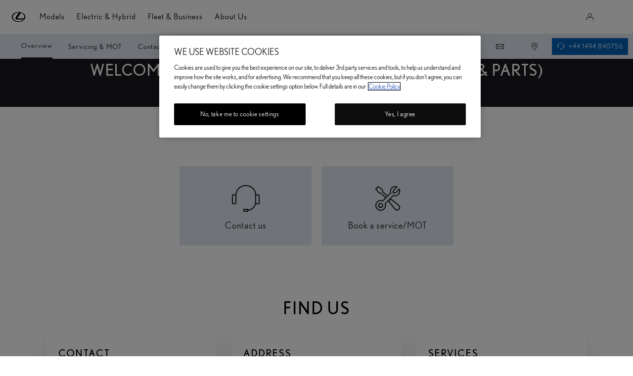

--- FILE ---
content_type: text/html;charset=utf-8
request_url: https://www.lexus.co.uk/centres/chalfont-st-giles
body_size: 30503
content:


<!DOCTYPE HTML>
<html lang="en-gb" dir="ltr" data-country="gb" data-brand="lexus" class="dxp dxp-lexus">

<head>

    

    <meta charset="UTF-8"/>
    <meta name="template" content="lexus-retailer"/>
    <meta name="viewport" content="width=device-width, initial-scale=1"/>
    
    <meta name="format-detection" content="telephone=no"/>
    <meta name="robots" content="max-image-preview:large"/>

    <script defer="defer" type="text/javascript" src="https://rum.hlx.page/.rum/@adobe/helix-rum-js@%5E2/dist/micro.js" data-routing="evn=prod,tier=publish,ams=NV Toyota Motor Europe" integrity="" crossorigin="anonymous" data-enhancer-version="" data-enhancer-hash=""></script>
<link rel="preconnect" href="https://scene7.toyota.eu/"/>

    
        
    
        <link rel="preconnect" href="https://cdn.cookielaw.org/"/>
        
            <script type="text/javascript" src="https://cdn.cookielaw.org/consent/dc70c9f2-dc9f-4c1d-90e0-63df7f1ab327/OtAutoBlock.js">
            </script>
        
        <script src="https://cdn.cookielaw.org/scripttemplates/otSDKStub.js" type="text/javascript" charset="UTF-8" data-domain-script="dc70c9f2-dc9f-4c1d-90e0-63df7f1ab327" data-document-language="true">
        </script>
        <script type="text/javascript">
            function OptanonWrapper() { }
        </script>
    

        
    <script>
        (function(h,o,u,n,d) {
            h=h[d]=h[d]||{q:[],onReady:function(c){h.q.push(c)}}
            d=o.createElement(u);d.async=1;d.src=n
            n=o.getElementsByTagName(u)[0];n.parentNode.insertBefore(d,n)
        })(window,document,'script','https://www.datadoghq-browser-agent.com/eu1/v5/datadog-rum.js','DD_RUM')
        window.DD_RUM.onReady(function() {
            window.DD_RUM.setGlobalContextProperty('templateName','lexus-retailer');
            window.DD_RUM.setGlobalContextProperty('modelName','');
            window.DD_RUM.setGlobalContextProperty('sectionlv1','retailers');
            window.DD_RUM.setGlobalContextProperty('category','default');
            window.DD_RUM.setGlobalContextProperty('subCategory','default');
            let botPattern = "(googlebot\/|bot|Googlebot-Mobile|Googlebot-Image|Google favicon|Mediapartners-Google|bingbot|slurp|java|wget|curl|Commons-HttpClient|Python-urllib|libwww|httpunit|nutch|phpcrawl|msnbot|jyxobot|FAST-WebCrawler|FAST Enterprise Crawler|biglotron|teoma|convera|seekbot|gigablast|exabot|ngbot|ia_archiver|GingerCrawler|webmon |httrack|webcrawler|grub.org|UsineNouvelleCrawler|antibot|netresearchserver|speedy|fluffy|bibnum.bnf|findlink|msrbot|panscient|yacybot|AISearchBot|IOI|ips-agent|tagoobot|MJ12bot|dotbot|woriobot|yanga|buzzbot|mlbot|yandexbot|purebot|Linguee Bot|Voyager|CyberPatrol|voilabot|baiduspider|citeseerxbot|spbot|twengabot|postrank|turnitinbot|scribdbot|page2rss|sitebot|linkdex|Adidxbot|blekkobot|ezooms|dotbot|Mail.RU_Bot|discobot|heritrix|findthatfile|europarchive.org|NerdByNature.Bot|sistrix crawler|ahrefsbot|Aboundex|domaincrawler|wbsearchbot|summify|ccbot|edisterbot|seznambot|ec2linkfinder|gslfbot|aihitbot|intelium_bot|facebookexternalhit|yeti|RetrevoPageAnalyzer|lb-spider|sogou|lssbot|careerbot|wotbox|wocbot|ichiro|DuckDuckBot|lssrocketcrawler|drupact|webcompanycrawler|acoonbot|openindexspider|gnam gnam spider|web-archive-net.com.bot|backlinkcrawler|coccoc|integromedb|content crawler spider|toplistbot|seokicks-robot|it2media-domain-crawler|ip-web-crawler.com|siteexplorer.info|elisabot|proximic|changedetection|blexbot|arabot|WeSEE:Search|niki-bot|CrystalSemanticsBot|rogerbot|360Spider|psbot|InterfaxScanBot|Lipperhey SEO Service|CC Metadata Scaper|g00g1e.net|GrapeshotCrawler|urlappendbot|brainobot|fr-crawler|binlar|SimpleCrawler|Livelapbot|Twitterbot|cXensebot|smtbot|bnf.fr_bot|A6-Indexer|ADmantX|Facebot|Twitterbot|OrangeBot|memorybot|AdvBot|MegaIndex|SemanticScholarBot|ltx71|nerdybot|xovibot|BUbiNG|Qwantify|archive.org_bot|Applebot|TweetmemeBot|crawler4j|findxbot|SemrushBot|yoozBot|lipperhey|y!j-asr|Domain Re-Animator Bot|AddThis|RyteBot|HeadlessChrome|PetalBot|Bytespider)";
            let regex = new RegExp(botPattern, 'i');
            let conditionalSampleRate = regex.test(navigator.userAgent) ? 0 : 100;
            window.DD_RUM.init({
                clientToken: 'pub4bfa5639ed92e47c0f9231ceb7cdc2c9',
                applicationId: 'a1aaa4b7-8f38-4aa7-aeda-1c151853ebdd',
                site: 'datadoghq.eu',
                service: 'lexus-united-kingdom-prd',
                env: 'prod',
                version: '0.163.5-RELEASE',
                sessionSampleRate: conditionalSampleRate,
                sessionReplaySampleRate: 20,
                trackUserInteractions: true,
                trackResources: true,
                trackLongTasks: true,
                defaultPrivacyLevel: 'mask-user-input',
            });

            window.DD_RUM.startSessionReplayRecording();
        })
    </script>


        

    
    <script>
        //Adobe Launch Embed Code
        (function (w, d, s) {
            var j = d.createElement(s);
            j.src = '//assets.adobedtm.com/57e62086a19e/7ac6a41c0df3/launch-627342fb0250.min.js';
            var headElement = d.head || (d.currentScript && d.currentScript.parentElement);
            //if async is allowed
            j.async = true;
            if(headElement){
                headElement.append(j);
            }else{
                var f = d.getElementsByTagName(s)[0];
                f.parentNode.insertBefore(j, f);
            }
        })(window, document, 'script');
    </script>

    
    <!--Requires to be empty-->

    

    <title>Lexus Chalfont St Giles | Servicing Centre | Lexus UK</title>

    <meta property="og:url" content="https://www.lexus.co.uk/centres/chalfont-st-giles"/>
    

    
    
        
    
    
    
    <meta property="og:site_name" content="Lexus GB"/>
    <meta name="description" content="Welcome to Lexus Chalfont St Giles service centre where you can find service information as well as replacement car parts for your Lexus vehicle."/>

    
        <link rel="alternate" hreflang="en-GB" href="https://www.lexus.co.uk/centres/chalfont-st-giles"/>
    

    

    
        <link rel="canonical" href="https://www.lexus.co.uk/centres/chalfont-st-giles"/>
    

    
    <meta property="og:type" content="website"/>
    <meta property="og:locale" content="en_GB"/>
    <meta name="twitter:card" content="summary_large_image"/>
    <meta name="twitter:site" content="@LexusUK"/>
    <meta name="twitter:title" content="Lexus Chalfont St Giles | Servicing Centre | Lexus UK"/>
    <meta name="twitter:description" content="Welcome to Lexus Chalfont St Giles service centre where you can find service information as well as replacement car parts for your Lexus vehicle."/>

    

    

    
    
    
        <script type="application/ld+json">{
  "@context": "http://schema.org",
  "@type": "Organization",
  "name": "Lexus United Kingdom",
  "url": "https://www.lexus.co.uk",
  "logo": "https://www.lexus.co.uk/content/dam/logos/large-logo-lexus.jpeg",
  "sameAs": [
    "https://twitter.com/LexusUK",
    "https://www.instagram.com/lexusuk/?hl\u003den",
    "https://www.facebook.com/LexusUK/"
  ],
  "contactPoint": {
    "@type": "ContactPoint",
    "telephone": "+443451295484",
    "contactType": "customer support",
    "areaServed": "gb"
  }
}</script>
    


    

        

        

        <script type="application/ld+json">
            {
                "@context": "http://schema.org",
                "@type": "BreadcrumbList",
                "itemListElement": [{"@type":"ListItem","position":1,"name":"Lexus centres | lexus uk","item":"https://www.lexus.co.uk/centres"},{"@type":"ListItem","position":2,"name":"Lexus chalfont st giles | servicing centre | lexus uk","item":"https://www.lexus.co.uk/centres/chalfont-st-giles"}]
            }
        </script>
    


    
        
     
          <script type="application/ld+json">{
  "@context": "http://schema.org",
  "@type": "AutomotiveBusiness",
  "name": "Lexus | Lexus Chalfont St Giles (Service \u0026 Parts)",
  "address": {
    "@type": "PostalAddress",
    "streetAddress": "London Road",
    "postalCode": "HP8 4NW",
    "addressLocality": "Chalfont Saint Giles"
  },
  "geo": {
    "@type": "GeoCoordinates",
    "latitude": "51.63395",
    "longitude": "-0.566235"
  },
  "department": {
    "@type": "AutomotiveBusiness",
    "name": "Lexus Chalfont St Giles (Service \u0026 Parts) | Workshop",
    "address": {
      "@type": "PostalAddress",
      "streetAddress": "London Road",
      "postalCode": "HP8 4NW",
      "addressLocality": "Chalfont Saint Giles"
    },
    "geo": {
      "@type": "GeoCoordinates",
      "latitude": "51.63395",
      "longitude": "-0.566235"
    },
    "openingHoursSpecification": [
      {
        "@type": "OpeningHoursSpecification",
        "dayOfWeek": [
          "Monday",
          "Tuesday",
          "Wednesday",
          "Thursday",
          "Friday"
        ],
        "opens": "08:00",
        "closes": "18:00"
      },
      {
        "@type": "OpeningHoursSpecification",
        "dayOfWeek": "Saturday",
        "opens": "09:00",
        "closes": "17:00"
      },
      {
        "@type": "OpeningHoursSpecification",
        "dayOfWeek": "Sunday",
        "opens": "11:00",
        "closes": "15:00"
      }
    ]
  },
  "telephone": "+44 1494 840756",
  "logo": "https://www.lexus.co.uk/content/dam/logos/large-logo-lexus.jpeg",
  "url": "https://www.lexus.co.uk/centres/chalfont-st-giles"
}</script>
     

    


    
     
          
     


    
    



    

    


    
    
    
        
        
        
            <link rel="stylesheet" type="text/css" href="/etc.clientlibs/dnb/clientlibs/clientlib-lexus.min.1400aa0aa57e97e6f2864e953d7257e1.css"/>
        
    
        
        
        
    
        
        
        
            <link rel="stylesheet" type="text/css" href="/etc.clientlibs/dxp/clientlibs/clientlib-lexus.min.91e8a9b7cb42d6020ff9d2ccb20a9421.css"/>
        
    
        
        
        
            <link rel="stylesheet" type="text/css" href="/etc.clientlibs/qt/clientlibs/clientlib-lexus.min.8f3a1cf9b0525d4adae4eafd2d0baf38.css"/>
        
    
        
        
        
            <link rel="stylesheet" type="text/css" href="/etc.clientlibs/retailers/clientlibs/clientlib-lexus.min.a61812bc51de7093220f64000f42e2e6.css"/>
        
    
    <!-- DXP-11832 temp return to old functionality - permanent fix to be added-->
    
    
<script src="/etc.clientlibs/clientlibs/granite/jquery.min.3e24d4d067ac58228b5004abb50344ef.js"></script>
<script src="/etc.clientlibs/clientlibs/granite/utils.min.899004cc02c33efc1f6694b1aee587fd.js"></script>



    <script data-ot-ignore src="/var/dxp/scripts/requirees.js?version=1027"></script>

    

    
    <link rel="apple-touch-icon" sizes="180x180" href="/etc.clientlibs/dxp-frontend-core/clientlibs/clientlib-lexus/resources/images/favicons/apple-touch-icon.png"/>
    <link rel="icon" type="image/png" sizes="32x32" href="/etc.clientlibs/dxp-frontend-core/clientlibs/clientlib-lexus/resources/images/favicons/favicon-32x32.png"/>
    <link rel="icon" type="image/png" sizes="16x16" href="/etc.clientlibs/dxp-frontend-core/clientlibs/clientlib-lexus/resources/images/favicons/favicon-16x16.png"/>
    <link rel="mask-icon" href="/etc.clientlibs/dxp-frontend-core/clientlibs/clientlib-lexus/resources/images/favicons/safari-pinned-tab.svg" color="#5bbad5"/>
    <meta name="msapplication-TileColor" content="#da532c"/>
    <meta name="theme-color" content="#ffffff"/>

    

    
        
    

    

    
        <script>
            if (!window.dxp) { window.dxp = {}; }
            if (!window.dxp.settings) { window.dxp.settings = {}; }
            window.dxp = {"settings":{"mapsUseMapboxSBS":"false","ssoRecaptchaKey":"6LfKZOMfAAAAAOg3U6-9YXhpbuE_dxvlbJXKaK6U","osbHCaptchaKey":"e1907470-bb1a-4c18-8e50-20964bb02170","currencyDecimals":"0","financeEnable":"true","ssoBaseUrl":"https://cp-toyota.toyota-europe.com/cp-toyota-sso","cpServices":"https://cp-services.toyota-europe.com","CCISServer":"//images.lexus-europe.com","mapboxToken":"pk.eyJ1IjoidG95b3RhbW90b3JldXJvcGUtd2ViIiwiYSI6ImNrMnlwZnE3bTA4MXIzYnA4aTZpZDA4MXoifQ.AW7a3FJ0x18BkFOVTwMgiA","cpIsNewEstoreEnabled":"","t1LegacyCssPath":"https://cp-common.toyota-europe.com/cp-client/styles/T1-style-extended-encapsulated.dxpLexus.css","cpCartItems":"/api/users/{uuid}/cart","otWhitelisted":"clientlibs/|/libs/dam/|/dxp-webcarconfig.toyota-europe.com/js/|/cp-toyota-sso/|/var/dxp/scripts/libs/react","ssoUseMicroService":"true","portalBaseUrl":"https://cp-toyota.toyota-europe.com","aceMigrationCpB2cAggrPrevHost":"cpb2csp.toyota-europe.com","losHost":"//weblos.toyota-europe.com","aemSchemaBaseUrl":"https://cp-common.toyota-europe.com","l1ClientUrl":"https://cp-common.toyota-europe.com/cp-client/styles/T1-style-extended-encapsulated.css?","orCheckoutFilterByServices":"OnlineRetailing","CCISHost":"//images.lexus-europe.com/gb","tokensPromo":"00000000-0000-0000-0000-000000000000","c1SupraBaseUrl":"https://d10qzaqe8j7pwe.cloudfront.net","osbB2cAggrHost":"https://osb-b2c-aggregator.toyota-europe.com","lfsBaseUrl":" https://toyota.finance.makolab.com/services/scripts/online-approval-lexus-gb.js","customerPortal":"/customer/portal","orBaseUrl":"https://d3uadybk7v8gu7.cloudfront.net","postalCodeLookupService":"https://services.toyota.co.uk/tgb_qas/","osbBaseUrl":"https://d1ljsy1hgbcg4x.cloudfront.net/b2c-ui","cpEstoreBucket":"https://d3riu67sksja4y.cloudfront.net","cpIsEstore":"true","cpVehicleItems":"/vehicle/user/{uuid}/vehicles?services=uio&legacy=true","skavaBaseUrl":"https://c1-apigateway-p1.lexus-europe.com","otpEnabled":"true","reCaptchaKey":"6Lc6qhkUAAAAAHExr0xcV2GEUxOjJ2fhyCrya4ZX","onlyShowCashDisclaimerWithLicenseFee":"false","hideQuickSpecs":"false","t1LegacyFrontendBaseUrl":"https://t1-client.toyota-europe.com","aceMigrationOsbB2cAggrHost":"https://osb-b2c-aggregator.toyota-europe.com","disableRecaptcha":"false","lastModified":"2025-12-05T08:48:04.655Z","cpB2cAggrHost":"cpb2cs.toyota-europe.com","ssoEnableSocialLogin":"false","ssoServiceUrl":"https://ssoms.toyota-europe.com","cpShoppingCartUrl":"/tme#/my-toyota/eStore/cart","orFinanceModuleUrl":"https://toyota.finance.makolab.com/services/scripts/online-approval-lexus-gb.js","enableOsbLink":"true","enablePubhubForOwnerManuals":"true","downloadPdfBrochure":"/bin/api/dxp/pdf?tyCode=:configCode&country=:country&language=:language","commonPortalBaseUrl":"https://cp-common.toyota-europe.com","cpUseMenuBuilderNav":"true","osbReCaptchaKey":"6LfL3f4dAAAAAL16ii4Oh2h3uZ4zyGsm5KUq3wWo","ssoHCaptchaKey":"8cc6c238-eb36-49ae-9b10-f23446521f52","cpOrBaseUrl":"https://d3uadybk7v8gu7.cloudfront.net/customerportal/","ssoRecaptchaKeyInvisible":"6Ldv-RYlAAAAAL0DOj_Ixnvyel14Ua2IcHRCuCgh","enabledExitGuardTemplates":"build,","cpIsNewDashBoardEnabled":"true","cpUseDashboardSavedCars":"true","defaultFinanceOption":"cash","osbTridionBaseUrl":"https://dcoaaeoxsqbgx.cloudfront.net","useDealerfinderV2":"true","cpAppIDApple":"1020262732","c1ImagesHost":"//img-optimize.lexus-europe.com/","cpPostcodeLookupTimeout":"3000","cpLexusBaseUrl":"https://d3riu67sksja4y.cloudfront.net","cpCommonUrl":"https://cp-common.toyota-europe.com","aceMigrationCpB2cAggrHost":"cpb2cs.toyota-europe.com","ssoAutoRedirectCustomerPortalExceptions":"/online-service-booking;/new-cars/lbx/experience; new-cars/lbx/lbx-experience;/new-cars/lbx/ai-experience","captchaType":"hcaptcha","cpBaseUrl":"https://d21f9zpntjvs3z.cloudfront.net","crossOriginScripttagExclusions":"toyota-europe.com|cloudfront.net|toyota-fs.com|toyota.finance.makolab.com","osbB2bAggrHost":"https://osb-b2b-aggregator.toyota-europe.com","dealerfinderDefaultHash":"#/publish/my_lexus_my_dealers/hide-header=false/read-only-selected-services=true/hide-services=true/select-first-dealer=true/mobile-map-last=false/disable-search-types=false/services=Workshop/soft-filtering-disable-dealer=false/searchtype=location/dealercount=6/initial-dealer-tiles-count=6/show-not-matching-services=false/isdynamicmap=true/disable-borders=false/isdealerrating=false/is-prefill-preferred-dealer=false/tiles-layout=sm/search-layout=stack/distance-unit=miles/show-results-on-page-load=false/bubblezip=false/randomize-all=false/direction-url=https%253A%252F%252Fwww.google.%257Bcountry%257D%252Fmaps%252Fdir%252F%257BfromLat%257D%252C%257BfromLon%257D%252F%257BtoLat%257D%252C%257BtoLon%257D/primary-button-action=link/primary-cta-link=https%253A%252F%252Fforms2.lexus.co.uk%252Fcontact-us%252Fdealer%253FdealerID%253D%257B%2525localDealerID%2525%257D/secondary-button-action=website/secondary-cta-link=https%253A%252F%252Fforms2.lexus.co.uk%252Fcontact-us%252Fdealer%253FdealerID%253D%257B%2525localDealerID%2525%257D/primary-tippy-button-action=direction/mapbox-search-types=region%252Cpostcode%252Cplace%252Clocality%252Cneighborhood/mapbox-bbox-disabled=false","enableCarDbTokens":"true","ssoRedesignBaseUrl":"https://cp-common.toyota-europe.com/cp-ui-sso","aceMigrationOsbB2bAggrHost":"https://osb-b2b-aggregator.toyota-europe.com","cpb2csp.toyota-europe.com":"cpb2csp.toyota-europe.com","orFiltersResultPage":"/new-cars","showPrice":"true","cpAppIDAndroid":"com.touaregs.toyota","recallCheckerUrl":"/forms/recall","aceKongBaseUrl":"https://kong-proxy-aws.toyota-europe.com/","useI18nFallback":"false","brand":"lexus","cardbImageHost":"//l1-carassets.lexus-europe.com/","checkoutFinanceEsalesHost":"https://amd.esales.toyota-fs.com","environment":"production","isFragment":"false","isProduction":"true","loadSaveHost":"//ccsave.lexus-europe.com/config","loadSaveServer":"//ccsave.lexus-europe.com","carconfigUrlWebsite":"","country":"gb","fullCountry":"uk","currencyCode":"GBP","dealer":{"mapBoxToken":"pk.eyJ1IjoidG95b3RhbW90b3JldXJvcGUtd2ViIiwiYSI6ImNrNmtqZzM5ZTA0bjgzZXBiemJ1ZHYyNDcifQ.Yfrq8kataFBLbN293vWY9A","dealerApi":"https://kong-proxy-intranet.toyota-europe.com/dxp/dealers/api/","alternativeCountry":"","enableApproximate":false,"distanceUnit":"mi","extraCountries":"","hideDealerNumbers":false,"hideServicesDealerfinder":false,"limitSearchDistance":"","searchResultCount":10,"showCountryPolygons":true,"showMyLocationPin":false,"findDealerLabel":"Find a centre","searchPlaceholderLabel":"Search","searchByLocationLabel":"Search by location","searchByDealerName":"Search by centre name","useMyCurrentLocationLabel":"Use my current location","filterLabel":"Filter","updateLabel":"Update","retailerInformationLabel":"Centre information","servicesAndOpeningHoursLabel":"Services and opening hours ","getDirectionsLabel":"Get directions","saveToMyToyotaLabel":"Save to MyLexus","selectDealerLabel":"Select centre","showMoreLabel":"Show more","moreInformationLabel":"More information","lessInformationLabel":"Less information","retailerDoesNotAcceptOnlineBookingLabel":"Centre does not accept online booking ","telLabel":"Telephone ","faxLabel":"Fax","whatsappLabel":"WhatsApp","noLocationsFoundMessage":"No locations found","noDealerFoundMessage":"No centre found","searchKeywordTooShortMessage":"Search keyword too short"},"flexibility":{"currencyMultiplier":0.0,"swopPrices":false,"dualCurrencyEnable":false},"ecoLabelpopup":{},"legalbanner":{"title":"Short disclaimer","image":{}},"T1ImagesServer":"https://img-optimize.lexus-europe.com/","kongBaseUrl":"https://kong-proxy-intranet.toyota-europe.com/"},"config":{},"labels":{"diesel":"Diesel","submit":"Submit","ariaToggleEtaTooltip":"Toggle ETA Tooltip","uscManufacturerWarrantyExpired":"Expired","readLess":"Read less","ariaSliderMaxValue":"max value: {value}","genericOrErrorSubtitle":"We are working to fix this issue as soon as possible. Please refresh the page now or try again later.","readMore":"Read more","uscManufacturerWarrantyValidUntil":"Valid until: {value}","ariaSliderMinValue":"min value: {value}","close":"Close","uscManufacturerWarrantyUnspecified":"Unspecified","uscManufacturerWarrantyKmLimit":"KM Limit: {value}","disclaimerWLTP":"Hybrid electric vehicle. Figures obtained using a combination of battery power and fuel. Figures are provided for comparability purposes; only compare fuel consumption and CO2 figures with other cars tested to the same technical procedures. These figures may not reflect real life driving results. All vehicles are certified according to the World Harmonised Light Vehicle Test Procedure (WLTP). Please <a href='https://www.vehicle-certification-agency.gov.uk/fuel-consumption-co2/the-worldwide-harmonised-light-vehicle-test-procedure/' style=\\'color: rgb(255, 0, 0);\\'>visit the Vehicle Certification Agency website</a> for the latest information. Choice of options and accessories fitted (pre-registration) may affect the official CO2 figures, car tax and 'on the road' price. Find out <a href='https://www.lexus.co.uk/lexus-uk-policies/wltp' style=\\'color: rgb(255, 0, 0);\\'>more about WLTP</a> or contact your <a href='/forms/find-a-centre' style=\\'color: rgb(255, 0, 0);\\'>local Lexus Centre</a>.","test":" ","multipleEngineOptions":"Multiple engine options","ariaSliderMaxValueTitleLabel":"Slider {value} maximum","fuelCell":"Hydrogen Electric","edit":"edit","uscCashPriceFormat":"%s","more":"more","electric":"Electric","dualCurrencyDisclaimer":"Dual currency rate: {value}","selectOff":"off","uscSpecLabelYes":"Yes","viewAll":"view all","uscSpecLabelNo":"No","disclaimerCorrelatedNEDC":"CorrelatedNEDC disclaimer","disclaimerWltpElectric":"Figures are provided for comparability purposes; only compare fuel consumption and CO2 figures with other cars tested to the same technical procedures. These figures may not reflect real life driving results. All vehicles are certified according to the World Harmonised Light Vehicle Test Procedure (WLTP). Please <a href='https://www.vehicle-certification-agency.gov.uk/fuel-consumption-co2/the-worldwide-harmonised-light-vehicle-test-procedure/' style=\\'color: rgb(255, 0, 0);\\'>visit the Vehicle Certification Agency website</a> for the latest information. Choice of options and accessories fitted (pre-registration) may affect the official CO2 figures, car tax and 'on the road' price. Find out <a href='https://www.lexus.co.uk/lexus-uk-policies/wltp' style=\\'color: rgb(255, 0, 0);\\'>more about WLTP</a> or contact your <a href='/forms/find-a-centre' style=\\'color: rgb(255, 0, 0);\\'>local Lexus Centre</a>.","hybrid":"Hybrid","petrol":"Petrol","plugin":"Plug-In Hybrid","genericOrErrorTitle":"","validFromUntilDate":"Valid from until","forms.searchNoResults":"No search results","ariaSliderMinValueTitleLabel":"Slider {value} minimum","printPrintedOn":"Printed on","disclaimerWltp":"Figures are provided for comparability purposes; only compare fuel consumption and CO2 figures with other cars tested to the same technical procedures. These figures may not reflect real life driving results. All vehicles are certified according to the World Harmonised Light Vehicle Test Procedure (WLTP). Please <a href='https://www.vehicle-certification-agency.gov.uk/fuel-consumption-co2/the-worldwide-harmonised-light-vehicle-test-procedure/' style=\\'color: rgb(255, 0, 0);\\'>visit the Vehicle Certification Agency website</a> for the latest information. Choice of options and accessories fitted (pre-registration) may affect the official CO2 figures, car tax and 'on the road' price. Find out <a href='https://www.lexus.co.uk/lexus-uk-policies/wltp' style=\\'color: rgb(255, 0, 0);\\'>more about WLTP</a> or contact your <a href='/forms/find-a-centre' style=\\'color: rgb(255, 0, 0);\\'>local Lexus Centre</a>.","uscStockCashPriceFormat":"%s","validFromDate":"Valid as off","lastModified":"2025-12-11T09:59:31.813Z","uscManufacturerWarrantyNone":"None","disclaimerNEDC":"NEDC disclaimer","selectOn":"on","dimensions":"Dimensions"}};
            window.dxp.settings.culture = {"name":"en-GB","englishName":"English (United Kingdom)","nativeName":"English (United Kingdom)","numberFormat":{"currency":{"pattern":["-$n","$n"],"decimals":2,"symbol":"£","iso":"GBP",".":".",",":","}},"calendars":{"standard":{"firstDay":1,"patterns":{"d":"dd/MM/yyyy","D":"dd MMMM yyyy","t":"HH:mm","T":"HH:mm:ss","f":"dd MMMM yyyy HH:mm","F":"dd MMMM yyyy HH:mm:ss","M":"dd MMMM","Y":"MMMM yyyy"}}}};
            window.dxp.settings.language = "en";
            window.dxp.settings.country = "gb";
            window.dxp.settings.brand = "lexus";
            window.dxp.settings.forms = {};

            if (!window.T1) { window.T1 = {}; }
            window.T1.settings = window.dxp.settings;
            window.T1.labels = window.dxp.labels;
            if ("false" !== "true") {
                window.L1 = window.T1;
            }
        </script>
    

    

    
        <script data-ot-ignore type="text/javascript" crossorigin="anonymous" src="/etc.clientlibs/dxp/clientlibs/clientlib-dependencies.min.961844e05a76c364a0525b0f52801cc9.js"></script>
    

    
        <style>
            .gb-alert {
    position: fixed;
    top: 50%;
    left: 50%;
    background-color: #282830;
    color: #fff;
    top: 30%;
    left: 50%;
    transform: translate(-50%, -30%);
    padding: 1.25rem;
}

.gb-alert .close {
    color: #fff;
    opacity: 1;
    text-shadow: none;
    font-size: 3rem;
    padding: 1.25rem;
    line-height: 0.5;
} #cmp-top-navigation .primary-navigation__right-hand .search {
  display:none;
} .cmp-html5-template.invisible {
  visibility : visible !important;
}
        </style>
    

    

    

    
        
  

<style>
    microfrontend-error {
        display: flex;
    }
</style>

<style id="microfrontend-error-style">
    .error-banner {
        border: 1px solid #f5d0d0;
        background: linear-gradient(to right, #fff5f5, #fff7f7);
        border-radius: 8px;
        padding: 20px 20px 3px;
        margin: 20px 0;
        width: 100%;
        max-width: 100%;
        overflow: hidden;
        box-shadow: 0 2px 4px rgba(0, 0, 0, 0.05);
        text-align: left;
    }

    .error-banner button {
        all: unset;
    }

    .error-header {
        display: flex;
        align-items: flex-start;
        justify-content: space-between;
        gap: 12px;
        margin-bottom: 12px;
    }

    .error-icon-container {
        display: flex;
        flex-grow: 1;
        justify-content: center;
        align-items: center;
        gap: 12px;
    }

    .error-icon {
        color: #e53e3e;
        margin-top: 2px;
        flex-shrink: 0;
    }

    .error-title {
        flex-grow: 1;
        color: #c53030;
        font-weight: 600;
        font-size: 22px;
        margin: 0;
        line-height: 1.2;
    }

    .technical-title {
        display: block;
        color: #c53030;
        font-size: 14px;
        font-family: monospace;
        margin: 6px 0 8px 0;
        padding: 4px 8px;
        padding-left: 32px;
    }

    .error-subtitle {
        color: #c53030;
        font-size: 14px;
        font-weight: 500;
        margin: 8px 0 4px 0;
    }

    .error-description {
        color: #c53030;
        font-size: 14px;
        line-height: 1.5;
        margin: 12px 0;
        padding-left: 32px;
    }

    .error-metadata {
        margin-top: 8px;
        padding-left: 32px;
    }

    .metadata-title {
        font-size: 12px;
        text-transform: uppercase;
        letter-spacing: 0.05em;
        color: #c53030;
        font-weight: 500;
        margin-bottom: 8px;
    }

    .metadata-content {
        background-color: rgba(254, 215, 215, 0.8);
        padding: 12px;
        border-radius: 6px;
        font-family: monospace;
        font-size: 12px;
        overflow-x: auto;
        border: 1px solid rgba(254, 178, 178, 0.8);
    }

    .metadata-item {
        display: flex;
        margin-bottom: 6px;
    }

    .metadata-item:last-child {
        margin-bottom: 0;
    }

    .metadata-key {
        font-weight: 600;
        min-width: 120px;
        color: #c53030;
    }

    .metadata-value {
        color: #742a2a;
    }

    .stacktrace-content {
        white-space: pre;
        color: #742a2a;
    }

    .backoffice-caption {
        margin-top: 3px;
        font-size: 12px;
        color: #718096;
        font-style: italic;
        padding-top: 8px;
        display: flex;
        align-items: center;
        justify-content: center;
    }

    .error-banner .toggle-details {
        font-style: italic;
        font-size: 12px;
        color: #742a2a;
        text-decoration: underline;
        cursor: pointer;
    }

    .backoffice-badge {
        padding: 2px 8px;
        border-radius: 9999px;
        font-size: 10px;
        text-transform: uppercase;
        letter-spacing: 0.1em;
        font-weight: 500;
    }

    .collapsible {
        transition: max-height 500ms ease-in-out;
        max-height: 0px;
        overflow: hidden;
    }

    .collapsible.open {
        max-height: fit-content;
    }
</style>
<script>

    const sheet = new CSSStyleSheet();
    const styleScript = document.querySelector("#microfrontend-error-style");
    sheet.replaceSync(styleScript.innerHTML);
    styleScript.remove();

    class MicrofrontendError extends HTMLElement {
        static get observedAttributes() {
            return ['title', 'description', 'technical-title', 'metadata', 'default-open'];
        }

        constructor() {
            super();
            const shadowRoot = this.attachShadow({ mode: 'open' });
            shadowRoot.adoptedStyleSheets.push(sheet);
        }

        connectedCallback() {
            this.getAttribute('default-open') === 'true' ? this.open = true : this.open = false;
            this.render();
        }

        attributeChangedCallback(name, oldValue, newValue) {
            this.render();
        }

        getMetadataHtml() {
            try {
                const metadata = JSON.parse(this.getAttribute('metadata') ?? '{}');

                if (Object.keys(metadata).length === 0) {
                    return '';
                }

                return Object.entries(metadata).map(([key, value], index) => {
                    const isNotLast = index !== Object.entries(metadata).length - 1;

                    return `<div class="metadata-item" style="margin-bottom: ${isNotLast ? '6px' : '0px'}">
                        <span class="metadata-key">${key}:</span>
                        <span class="metadata-value">${value}</span>
                    </div>`;
                }).join("");
            } catch (e) {
                console.debug("Unable to parse metadata", e);
                return '';
            }
        }

        getDescriptionHtml() {
            const description = this.getAttribute('description');

            return description ? "<div class=\"error-description\">" + description.replaceAll('\\n', "<br>") + "</div>" : "";
        }

        getTechnicalTitleHtml() {
            const technicalTitle = this.getAttribute('technical-title');

            if (!technicalTitle) {
                return '';
            }

            return `<div class="technical-title">Error: ` + technicalTitle + `</div>`;
        }

        render() {
            const title = this.getAttribute('title') || "Undefined title";
            const metadata = this.getMetadataHtml();
            const stacktrace = this.getAttribute("stacktrace");

            this.shadowRoot.innerHTML = `
                <div class="error-banner">
                    <div class="error-header">
                        <div class="error-icon-container">
                            <svg class="error-icon" xmlns="http://www.w3.org/2000/svg" width="24" height="24" viewBox="0 0 24 24" fill="none" stroke="currentColor" stroke-width="2" stroke-linecap="round" stroke-linejoin="round"><circle cx="12" cy="12" r="10"/><line x1="12" x2="12" y1="8" y2="12"/><line x1="12" x2="12.01" y1="16" y2="16"/></svg>
                            <h4 class="error-title">${title}</h4>
                            <button class="toggle-details">Toggle details</button>
                        </div>
                    </div>
                    <div class="collapsible ${this.open ? ' open' : ''}">`
                        + this.getTechnicalTitleHtml()
                        + this.getDescriptionHtml()
                         + (metadata ? `<div class="error-metadata">
                             <div class="metadata-title">Error Metadata</div>
                             <div class="metadata-content">` + metadata + "</div>"+
                        "</div>" : "")
                        + (stacktrace ? `<div class="error-metadata">
                              <div class="metadata-title">Stack Trace</div>
                              <div class="metadata-content stacktrace-content">`
                                + stacktrace.replaceAll('\\n', "<br>")
                              +`\n&lt;hidden stacktrace&gt;</div>
                            </div>` : '')
                    + `</div>
                    <div class="backoffice-caption">
                    <span class="backoffice-badge">this will only be showed in author mode, end user won't see this error</span>
                </div>
            </div>`;


            this.shadowRoot.querySelector("button.toggle-details").addEventListener("click", this.toggle.bind(this));
        }

        toggle() {
            this.open = !this.open;
            const collapsible = this.shadowRoot.querySelector(".collapsible");

            if (this.open) {
                if (!collapsible.className.includes("open")) {
                    collapsible.className += " open";
                }
            } else {
                collapsible.className = collapsible.className.split(/\s+/).filter(cls => cls !== 'open').join(" ");
            }
        }
    }

    customElements.define('microfrontend-error', MicrofrontendError);

</script>


  
  <script data-id="headless-context">
    if (!window.__AEMMicrofrontendContext) {window.__AEMMicrofrontendContext = {"page":"/content/lexus/uk/en/retailers/e12575bc-30e0-4289-bb0c-9e4ebb96ac11","appUrl":"/headless-assets","runmode":"author","wcmmode":"DISABLED","locale":"en","brand":"lexus","country":"gb"};}
  </script><link data-id="script-app-styles" rel="stylesheet" href="/headless-assets/stylesheet-DyD8XpoX.css"/>
<link data-id="script-author-preload-react-vendors" rel="modulepreload" href="/headless-assets/react-vendors-BBqHsWd1.js"/>
<link data-id="script-author-preload-components" rel="modulepreload" href="/headless-assets/components-DNvgPfn9.js"/>
<script data-id="script-initialize-app-author">console.log("Initializing microfrontend application"),window.__$c=(function(o){let t=!1;return document.addEventListener("DOMContentLoaded",()=>{t=!0},{once:!0,passive:!0}),(r,i,l)=>{const n=()=>import(o).then(e=>{e&&typeof e.default=="function"?e.default(r,i,l):console.error("Client shell does not export a default function",e)}).catch(e=>console.error("Error loading client shell",e));t?n():window.addEventListener("DOMContentLoaded",n,{once:!0,passive:!0})}})("/headless-assets/client-author-BhAxhcp2.js"); </script>
<script data-id="script-define-env">window.process??={},window.process.env??={},window.process.env.TARGET_ENV="prd"; </script>

    

</head>

<body class="retailer page basicpage">
    



<div class="cmp-btn btn-primary skip-to-main-content">
  
  

    
    
        
            <a data-gt-label="Skip to Main Content" class="btn-text skip-to-main-content-link  " href="#Skip-to-Main-Content" target="_self" data-gt-componentname="button" data-gt-componentgroup="content" data-gt-name="ctaevent" aria-label="">
                <span class="btn-text l-cta-text">Skip to Main Content
                    
                </span>
                
                
                
    

                
    <span class="sr-only"> (Press Enter)</span>

            </a>
        
        
    
    
    

    

</div>

    
    

    

        
    
        <!-- Tagging data layer object -->
        <script>
            window.tngaDataLayer = {};
            window.tngaDataLayer.page = {"sectionlv1":"retailers","sectionlv2":"e12575bc-30e0-4289-bb0c-9e4ebb96ac11","sectionlv3":"","language":"en","category":"default","subCategory":"default"};
            window.tngaDataLayer.page.versions = {"aem-release": "0.163.5-RELEASE"};
            window.tngaDataLayer.product = [{}];
            window.tngaDataLayer.dsmMetadata = {};
            var userProfile = localStorage["com.toyota.tme.user.customerProfile"];
            window.tngaDataLayer.userinfo = {"status": "loggedoff"};
            if(userProfile){
                window.tngaDataLayer.userinfo = {
                    "status": "loggedin",
                    "userId": (JSON.parse(userProfile) || {}).uuid
                };
            }
        </script>
    

        
    
    <!-- Google Tag Manager -->
    <script>(function (w, d, s, l, i) {
            w[l] = w[l] || [];
            w[l].push({
                'gtm.start':
                    new Date().getTime(), event: 'gtm.js'
            });
            var f = d.getElementsByTagName(s)[0],
                j = d.createElement(s), dl = l != 'dataLayer' ? '&l=' + l : '';
            j.async = true;
            j.src =
                'https://www.googletagmanager.com/gtm.js?id=' + i + dl;
            f.parentNode.insertBefore(j, f);
        })(window, document, 'script', 'dataLayer', 'GTM-TBMZX75');</script>
    <!-- End Google Tag Manager -->
    

    


    
    
        


    <header class="header dxp-header position-fixed bg-white w-100">
        

        
            
            


    


<nav role="navigation" id="cmp-top-navigation" aria-label="Primary navigation" class="primary-navigation container-fluid d-flex justify-content-xl-between align-items-center w-100 " data-gt-name="navevent" data-gt-componentGroup="header" data-gt-componentName="primary-navigation">
    <div class="primary-navigation__left-hand align-items-center d-flex px-0">
        <div class="brand-logo-wrapper align-items-center d-flex mr-4 hide-when-mobile-menu-opened">
            <a href="https://www.lexus.co.uk" aria-label="Go to homepage" class="brand-logo" data-gt-action="click-logo" data-gt-label="https://www.lexus.co.uk">
            </a>
        </div>
        <div class="primary-navigation__mobile-header d-none justify-content-between search position-fixed w-100 bg-white">
            <div class="selected-menu js-selected-mobile-menu d-xl-none align-items-center">
                <button class="primary-navigation__mobile-header__back-menu js-selected-menu-back-btn" data-gt-action="click-back" data-gt-label="level2">
                        <i aria-hidden="true" class="dxp-icon icon-Chevron_Left-small"></i>
                        <span class="sr-only">Click to return to previous menu</span>
                </button>
                <span class="js-selected-item"></span>
            </div>
            <div class="primary-navigation__mobile-header__search-wrapper">
                

<div class="cmp-searchicon cmp-searchicon-v2">
    <button type="button" class="cmp-searchicon-search cmp-btn l-listItem-text d-flex align-items-center" aria-haspopup="dialog" aria-expanded="false">
        <i aria-hidden="true" class="m-0 dxp-icon icon-Search-small"></i>
    </button>
    <div class="d-none cmp-searchicon-overlay position-fixed" data-test-id="searchOverLayer" aria-label="Search Dialog" role="dialog" aria-modal="true" aria-hidden="true">
        
    

    <div class="container">
        <div class="cmp-searchicon-container cmp-searchicon-container-v2 d-flex col-12 col-lg-8 offset-lg-2" data-is-rtl="false">
            
            
            <div class="row flex-grow-1 d-flex flex-column">
                <div class="d-flex">
                    <div class="col search-box-container">
                        <div class="search-box" role="search">
                            
                            <button type="button" class="cmp-search-input-search-icon">
                                <i aria-hidden="true" class="dxp-icon icon-Search-small"></i>
                                <span class="sr-only">
                                    Click to search
                                </span>
                            </button>
                            <input id="search-input-primarynavigation_9600d554-3c2c-409b-9e74-5e137a31bc40" class="cmp-search-input l-sub-micro-text" type="search" placeholder="Enter search text" aria-label="Search" role="searchbox"/>
                            <label class="sr-only" for="search-input-primarynavigation_9600d554-3c2c-409b-9e74-5e137a31bc40">
                                Enter search text
                            </label>

                            
                        </div>
                    </div>

                    <button class="search-button col-auto align-self-center align-items-center ">
                        <i aria-hidden="true" class="dxp-icon icon-Close-small"></i>
                        <span class="cmp-searchicon-cancel t-milli-text">
                          
                        </span>
                    </button>
                </div>
                

                <div class="search-results d-none" data-test-id="searchSuggestion" role="listbox" data-root="/content/lexus/uk/en/retailers/e12575bc-30e0-4289-bb0c-9e4ebb96ac11">
                </div>
            </div>
        </div>
    </div>

    </div>
</div>
            </div>
            <button class="js-toggle-mobile-menu js-close-mobile-menu primary-navigation__mobile-header__close-menu primary-navigation__icon--left" data-gt-action="close-menu" data-gt-label="$navigationLevel">
                <i aria-hidden class="dxp-icon icon-Close-small"></i>
                <span class="sr-only">Close mobile menu</span>
            </button>

        </div>
        <div class="primary-navigation__first-level d-flex flex-column flex-grow-1 justify-content-between">
            <ul class="primary-navigation__first-level__links list-unstyled mb-0 p-0 d-none d-xl-flex ">
                <li class="primarynavigationitem primary-navigation__dxp-mega-menu">
                    


    


<button data-gt-action="click-navigation" data-gt-label="level1:Models" class="main-nav-link l-listItem-text d-flex justify-content-between align-items-center position-relative js-has-children" aria-label="Item expanded" aria-haspopup aria-controls="16374d7f-2da7-495a-a5ea-7d862fb10bd7" aria-expanded="false">
    <span>Models</span>
    <i aria-hidden class="dxp-icon d-xl-none icon-chevron-mobile icon-Chevron_Right-small">
    </i>
</button>

<div id="16374d7f-2da7-495a-a5ea-7d862fb10bd7" aria-hidden="true" tabindex="-1" class="primary-navigation__second-level position-fixed d-xl-none w-100 bg-white">
    <div data-react-component="megaMenu" data-react-props="{&#34;megaMenuPath&#34;:&#34;/bin/api/dxp/megamenu.lexus.uk.en.L2NvbnRlbnQvbGV4dXMvdWsvZW4vcmV0YWlsZXJzL2hlYWRlci1hbmQtZm9vdGVy.json&#34;,&#34;dictionary&#34;:{&#34;all&#34;:&#34;All&#34;,&#34;megaMenuA11yRadioGroupCarTypesLabel&#34;:&#34;megaMenuA11yRadioGroupCarTypesLabel&#34;,&#34;buyOnline&#34;:&#34;Available to buy online&#34;,&#34;availableToBuyOnline&#34;:&#34;Available to buy online&#34;,&#34;totalPrice&#34;:&#34;Total Price&#34;,&#34;navigationA11ySelectFilter&#34;:&#34;Select filter&#34;,&#34;opensInNewWindow&#34;:&#34;Opens in new window&#34;,&#34;electric&#34;:&#34;Electric&#34;,&#34;allElectric&#34;:&#34;All Electric&#34;,&#34;licenseFee&#34;:&#34;License fee&#34;,&#34;orLease&#34;:&#34;Or lease&#34;,&#34;hideFinanceTooltip&#34;:false,&#34;a11yGoTo&#34;:&#34;Go to&#34;,&#34;legalText&#34;:&#34;Legal Text&#34;,&#34;hybrid&#34;:&#34;Hybrid&#34;,&#34;legalbanner&#34;:{&#34;title&#34;:&#34;Short disclaimer&#34;},&#34;month&#34;:&#34;Month&#34;,&#34;a11yReadMoreAbout&#34;:&#34;Read more about&#34;,&#34;preOrder&#34;:&#34;PreOrder&#34;,&#34;from&#34;:&#34;From&#34;,&#34;chooseYourCategory&#34;:&#34;Choose Your Category&#34;,&#34;closeMobileMenu&#34;:&#34;Close mobile menu&#34;}}">
        <div class="skeleton-container">
            <div class="mega-menu-skeleton menu-content">
                <div class="mega-menu-skeleton__filters skeleton-item"></div>
                <div class="mega-menu-skeleton__div d-flex flex-column flex-xl-row">
                    <div class="mega-menu-skeleton__car-list cards skeleton-item"></div>
                    <div class="mega-menu-skeleton__promoted-section promoted skeleton-item"></div>
                </div>
            </div>
        </div>
        <div class="megaMenu-links">
            <div class="dxp-mega-menu__car-list">
                <a class="dxp-mega-menu__card dxp-mega-menu__card-promo position-relative" data-gt-componentname="primary-navigation" data-gt-componentgroup="header" data-gt-name="navevent" data-gt-action="click-promo-card" data-gt-label="LBX" href="https://www.lexus.co.uk/new-cars/lbx">LBX</a>
            
                <a class="dxp-mega-menu__card dxp-mega-menu__card-promo position-relative" data-gt-componentname="primary-navigation" data-gt-componentgroup="header" data-gt-name="navevent" data-gt-action="click-promo-card" data-gt-label="UX" href="https://www.lexus.co.uk/new-cars/ux">UX</a>
            
                <a class="dxp-mega-menu__card dxp-mega-menu__card-promo position-relative" data-gt-componentname="primary-navigation" data-gt-componentgroup="header" data-gt-name="navevent" data-gt-action="click-promo-card" data-gt-label="NX" href="https://www.lexus.co.uk/new-cars/nx">NX</a>
            
                <a class="dxp-mega-menu__card dxp-mega-menu__card-promo position-relative" data-gt-componentname="primary-navigation" data-gt-componentgroup="header" data-gt-name="navevent" data-gt-action="click-promo-card" data-gt-label="RZ" href="https://www.lexus.co.uk/new-cars/rz">RZ</a>
            
                <a class="dxp-mega-menu__card dxp-mega-menu__card-promo position-relative" data-gt-componentname="primary-navigation" data-gt-componentgroup="header" data-gt-name="navevent" data-gt-action="click-promo-card" data-gt-label="RX" href="https://www.lexus.co.uk/new-cars/rx">RX</a>
            
                <a class="dxp-mega-menu__card dxp-mega-menu__card-promo position-relative" data-gt-componentname="primary-navigation" data-gt-componentgroup="header" data-gt-name="navevent" data-gt-action="click-promo-card" data-gt-label="ES" href="https://www.lexus.co.uk/new-cars/es">ES</a>
            
                <a class="dxp-mega-menu__card dxp-mega-menu__card-promo position-relative" data-gt-componentname="primary-navigation" data-gt-componentgroup="header" data-gt-name="navevent" data-gt-action="click-promo-card" data-gt-label="LM" href="https://www.lexus.co.uk/new-cars/lm">LM</a>
            
                <a class="dxp-mega-menu__card dxp-mega-menu__card-promo position-relative" data-gt-componentname="primary-navigation" data-gt-componentgroup="header" data-gt-name="navevent" data-gt-action="click-promo-card" data-gt-label="All-New ES" href="https://www.lexus.co.uk/new-cars/all-new-es">All-New ES</a>
            
                <a class="dxp-mega-menu__card dxp-mega-menu__card-promo position-relative" data-gt-componentname="primary-navigation" data-gt-componentgroup="header" data-gt-name="navevent" data-gt-action="click-promo-card" data-gt-label="Latest Offers" href="https://www.lexus.co.uk/latest-offers">Latest Offers</a>
            </div>
            <div class="cmp-promoted-section__link-list__links">
                <a class="cmp-promoted-section__link-list__links__link__a d-flex position-relative align-items-center btn-text" data-gt-componentname="button" data-gt-componentgroup="content" data-gt-name="ctaevent" data-gt-action="click-cta">
                    Latest Offers
                </a>
            </div>
            <div class="cmp-promoted-section__quicklinks__links position-relative">
                <a class="d-flex flex-column stretched-link cmp-promoted-section__quicklinks__links__link__a" data-gt-componentname="primary-navigation" data-gt-componentgroup="header" data-gt-name="ctaevent" data-gt-action="click-cta-quicklinks" data-gt-label="btn-secondary" rel="noreferrer">
                    Model Brochures
                </a>
            
                <a class="d-flex flex-column stretched-link cmp-promoted-section__quicklinks__links__link__a" data-gt-componentname="primary-navigation" data-gt-componentgroup="header" data-gt-name="ctaevent" data-gt-action="click-cta-quicklinks" data-gt-label="btn-secondary" rel="noreferrer">
                    Buy Online
                </a>
            </div>
        </div>
    </div>
</div>
                </li>
                




    
    
    <div class="ghost">

</div>


    
    
    <div class="ghost">

</div>


    
    
    <div class="ghost">

</div>


    
    
    <li class="primarynavigationitem">


    

    

    

    <button class="main-nav-link l-listItem-text d-flex justify-content-between align-items-center position-relative js-has-children" data-gt-action="click-navigation" data-gt-label="level1:Electric &amp; Hybrid" aria-haspopup="true" aria-controls="5f85e815-ef72-49d9-ac95-8b8f89f02c50" aria-expanded="false" type="button">
            Electric &amp; Hybrid
            <i class="dxp-icon d-xl-none icon-chevron-mobile icon-Chevron_Right-small"></i>
    </button>


    <div id="23897da2-c76e-4d93-94ae-858b8ce17bab" aria-hidden="true" class="primary-navigation__second-level position-fixed d-xl-none w-100 bg-white">
        <div class="d-flex flex-column px-0">
            <div class="menu-content container d-flex flex-column flex-xl-row ">
                <div class="menu-content__scroll">
                    <div class="menu-content__wrapper">
                        
                            <div class="menu-content__column">
                                <ul class="list-unstyled menu-content__column__inner menu-content__column--links-list p-0">
                                    
                                        <li class="menu-content__column--links-list--has-no-children">
                                    
                                            

    
    
        
            <a data-gt-action="click-cta" data-gt-label="Electrified Car Range" class="d-flex d-xl-inline-flex justify-content-between align-items-center position-relative menu-content__section-heading  " href="https://www.lexus.co.uk/electrified" target="_self" data-gt-componentname="button" data-gt-componentgroup="content" data-gt-name="ctaevent" aria-label="Read more about The Electrified Vehicle Range | Electrified | Lexus UK">
                <span>Electrified Car Range
                    
                </span>
                
                
                    <i class="dxp-icon icon-Arrow_Right-small icon-animate " aria-hidden="true"></i>
                
                
    

                
    

            </a>
        
        
    
    
    

    


                                            
                                        </li>
                                    
                                        <li class="menu-content__column--links-list--has-children">
                                    <span tabindex="0" class="d-flex d-xl-inline-flex justify-content-between align-items-baseline position-relative menu-content__section-heading menu-content__section-heading--has-children js-section-heading-has-children disabled-link">
                                        Electric Cars
                                        <i class="dxp-icon icon-Chevron_Down-small"></i>
                                    </span>
                                            

                                            <ul class="menu-content__third-level menu-content__column--links-list p-0 list-unstyled mt-xl-0 mb-xl-0">
                                                <li>
                                                    

    
    
        
            <a data-gt-action="click-cta" data-gt-label="Electric Cars" class="l-body-text d-flex justify-content-between align-items-baseline position-relative menu-content__third-level__link  d-xl-inline  " href="https://www.lexus.co.uk/electric-cars" target="_self" data-gt-componentname="button" data-gt-componentgroup="content" data-gt-name="ctaevent" aria-label="Read more about Lexus Electric Cars | Electric Car Range | Lexus UK">
                <span class="d-xl-inline d-flex align-items-center">Electric Cars
                    
                </span>
                
                
                    <i class="dxp-icon icon-Arrow_Right-small icon-animate d-none d-xl-inline" aria-hidden="true"></i>
                
                
    

                
    

            </a>
        
        
    
    
    

    

                                                </li>
<li>
                                                    

    
    
        
            <a data-gt-action="click-cta" data-gt-label="Electric Driving Range" class="l-body-text d-flex justify-content-between align-items-baseline position-relative menu-content__third-level__link  d-xl-inline  " href="https://www.lexus.co.uk/electrified/electric-range" target="_self" data-gt-componentname="button" data-gt-componentgroup="content" data-gt-name="ctaevent" aria-label="Read more about Electric Range | Electrified Cars | Lexus UK">
                <span class="d-xl-inline d-flex align-items-center">Electric Driving Range
                    
                </span>
                
                
                    <i class="dxp-icon icon-Arrow_Right-small icon-animate d-none d-xl-inline" aria-hidden="true"></i>
                
                
    

                
    

            </a>
        
        
    
    
    

    

                                                </li>
<li>
                                                    

    
    
        
            <a data-gt-action="click-cta" data-gt-label="Home EV Charging" class="l-body-text d-flex justify-content-between align-items-baseline position-relative menu-content__third-level__link  d-xl-inline  " href="https://www.lexus.co.uk/electric-cars/home-charging" target="_self" data-gt-componentname="button" data-gt-componentgroup="content" data-gt-name="ctaevent" aria-label="Read more about Home Charging for Electric Cars | Lexus Electric Cars | Lexus UK">
                <span class="d-xl-inline d-flex align-items-center">Home EV Charging
                    
                </span>
                
                
                    <i class="dxp-icon icon-Arrow_Right-small icon-animate d-none d-xl-inline" aria-hidden="true"></i>
                
                
    

                
    

            </a>
        
        
    
    
    

    

                                                </li>
<li>
                                                    

    
    
        
            <a data-gt-action="click-cta" data-gt-label="Public EV Charging" class="l-body-text d-flex justify-content-between align-items-baseline position-relative menu-content__third-level__link  d-xl-inline  " href="https://www.lexus.co.uk/electric-cars/public-charging" target="_self" data-gt-componentname="button" data-gt-componentgroup="content" data-gt-name="ctaevent" aria-label="Read more about Public Charging | Lexus Electric car | Lexus UK">
                <span class="d-xl-inline d-flex align-items-center">Public EV Charging
                    
                </span>
                
                
                    <i class="dxp-icon icon-Arrow_Right-small icon-animate d-none d-xl-inline" aria-hidden="true"></i>
                
                
    

                
    

            </a>
        
        
    
    
    

    

                                                </li>

                                            </ul>
                                        </li>
                                    
                                </ul>
                            </div>
                        
                            <div class="menu-content__column">
                                <ul class="list-unstyled menu-content__column__inner menu-content__column--links-list p-0">
                                    
                                        <li class="menu-content__column--links-list--has-no-children">
                                    
                                            

    
    
        
            <a data-gt-action="click-cta" data-gt-label="Plug-in Hybrid Cars" class="d-flex d-xl-inline-flex justify-content-between align-items-center position-relative menu-content__section-heading  " href="https://www.lexus.co.uk/plug-in-hybrid" target="_self" data-gt-componentname="button" data-gt-componentgroup="content" data-gt-name="ctaevent" aria-label="Read more about Plug-in Hybrid Electric Cars | Lexus PHEVs | Lexus UK">
                <span>Plug-in Hybrid Cars
                    
                </span>
                
                
                    <i class="dxp-icon icon-Arrow_Right-small icon-animate " aria-hidden="true"></i>
                
                
    

                
    

            </a>
        
        
    
    
    

    


                                            
                                        </li>
                                    
                                        <li class="menu-content__column--links-list--has-no-children">
                                    
                                            

    
    
        
            <a data-gt-action="click-cta" data-gt-label="Hybrid Cars" class="d-flex d-xl-inline-flex justify-content-between align-items-center position-relative menu-content__section-heading  " href="https://www.lexus.co.uk/hybrid" target="_self" data-gt-componentname="button" data-gt-componentgroup="content" data-gt-name="ctaevent" aria-label="Read more about Hybrid Cars | Lexus Self-Charging Hybrids | Lexus UK">
                <span>Hybrid Cars
                    
                </span>
                
                
                    <i class="dxp-icon icon-Arrow_Right-small icon-animate " aria-hidden="true"></i>
                
                
    

                
    

            </a>
        
        
    
    
    

    


                                            
                                        </li>
                                    
                                        <li class="menu-content__column--links-list--has-no-children">
                                    
                                            

    
    
    
        
            <a data-gt-action="click-cta" data-gt-label="BATTERY PASSPORT" class="d-flex d-xl-inline-flex justify-content-between align-items-center position-relative menu-content__section-heading  " href="https://dbp.toyota-europe.com/" rel="noreferrer noopener" target="_blank" aria-label="Read more about https://dbp.toyota-europe.com/ (Opens in new window)" data-gt-componentname="button" data-gt-componentgroup="content" data-gt-name="ctaevent">

                <span>BATTERY PASSPORT
                    
                </span>

                
                
                
                    <i class="dxp-icon icon-External_Link-small " aria-hidden="true"></i>
                
                
    <span class="sr-only"> (Opens in new window)</span>

            </a>
        
        
    
    

    


                                            
                                        </li>
                                    
                                </ul>
                            </div>
                        
                            
                        
                            
                        
                    </div>
                </div>

                <div class="menu-content__column--promoted-section menu-content__column">
                    <div class="promoted-section menu-content__column__inner position-relative d-flex flex-column flex-md-row flex-xl-column">
                        



    
<div data-cmp-is="image" data-cmp-lazy data-cmp-lazythreshold="30" data-cmp-src="/content/dam/lexus/nmsc/united-kingdom/new-cars/rz/announcement/RZ-Pre-Launch-Social-EVSpec-9x16.jpg.thumb.1280.1280.png" data-cmp-smartcroprendition="SmartCrop:Auto" data-cmp-smartcropselection="None" data-cmp-widths="1280,1600,1920,2560,4000" data-cmp-dmimage data-asset="/content/dam/lexus/nmsc/united-kingdom/new-cars/rz/announcement/RZ-Pre-Launch-Social-EVSpec-9x16.jpg" data-asset-id="2ff3f5de-722d-4691-94c8-a0797d8a6d10" id="image_a727dbc6-b9bb-4abd-b10d-0c36ebb9cebf" class="cmp-image ar-css-16by9 promoted-section__image" itemscope itemtype="http://schema.org/ImageObject">
    <noscript data-cmp-hook-image="noscript">
        <img src="/content/dam/lexus/nmsc/united-kingdom/new-cars/rz/announcement/RZ-Pre-Launch-Social-EVSpec-9x16.jpg.thumb.1280.1280.png" class="cmp-image__image img-fluid" itemprop="contentUrl" data-cmp-hook-image="image" data-decorative="yes" alt/>

        
    </noscript>
</div>

    







    

                        <div class="promoted-section__description-block text-left">
                            <div class="promoted-section__description-block__title l-listItem-text">
                                Electrified
                                <i class="dxp-icon icon-animate icon-Arrow_Right-small" aria-hidden>
                                </i>
                            </div>
                            <div class="promoted-section__description-block__subtitle l-caption-text">
                                Find out more
                            </div>
                        </div>
                        

    
    
        
        
            <a data-gt-action="click-cta" data-gt-label="card:https://www.lexus.co.uk/electrified" class="stretched-link promoted-section__promo-image-link " href="https://www.lexus.co.uk/electrified" target="_self" aria-label="Read more about The Electrified Vehicle Range | Electrified | Lexus UK">
                
                Electrified find out more
            </a>
        
    
    
    

    

                    </div>
                    
                </div>
            </div>
        </div>
    </div>



    
</li>


    
    
    <li class="primarynavigationitem">


    

    

    

    <button class="main-nav-link l-listItem-text d-flex justify-content-between align-items-center position-relative js-has-children" data-gt-action="click-navigation" data-gt-label="level1:Fleet &amp; Business" aria-haspopup="true" aria-controls="2ec6e3db-3409-4ead-939b-a8d625715bbc" aria-expanded="false" type="button">
            Fleet &amp; Business
            <i class="dxp-icon d-xl-none icon-chevron-mobile icon-Chevron_Right-small"></i>
    </button>


    <div id="a4b65a5f-09c6-4112-beb3-1d1e3b00df49" aria-hidden="true" class="primary-navigation__second-level position-fixed d-xl-none w-100 bg-white">
        <div class="d-flex flex-column px-0">
            <div class="menu-content container d-flex flex-column flex-xl-row ">
                <div class="menu-content__scroll">
                    <div class="menu-content__wrapper">
                        
                            <div class="menu-content__column">
                                <ul class="list-unstyled menu-content__column__inner menu-content__column--links-list p-0">
                                    
                                        <li class="menu-content__column--links-list--has-children">
                                    <span tabindex="0" class="d-flex d-xl-inline-flex justify-content-between align-items-baseline position-relative menu-content__section-heading menu-content__section-heading--has-children js-section-heading-has-children disabled-link">
                                        Business &amp; Company Cars
                                        <i class="dxp-icon icon-Chevron_Down-small"></i>
                                    </span>
                                            

                                            <ul class="menu-content__third-level menu-content__column--links-list p-0 list-unstyled mt-xl-0 mb-xl-0">
                                                <li>
                                                    

    
    
        
            <a data-gt-action="click-cta" data-gt-label="Fleet &amp; Business" class="l-body-text d-flex justify-content-between align-items-baseline position-relative menu-content__third-level__link  d-xl-inline  " href="https://www.lexus.co.uk/business" target="_self" data-gt-componentname="button" data-gt-componentgroup="content" data-gt-name="ctaevent" aria-label="Read more about Lexus for Business | Fleet Solutions &amp; Company Cars | Lexus UK">
                <span class="d-xl-inline d-flex align-items-center">Fleet &amp; Business
                    
                </span>
                
                
                    <i class="dxp-icon icon-Arrow_Right-small icon-animate d-none d-xl-inline" aria-hidden="true"></i>
                
                
    

                
    

            </a>
        
        
    
    
    

    

                                                </li>
<li>
                                                    

    
    
        
            <a data-gt-action="click-cta" data-gt-label="Company Car Drivers" class="l-body-text d-flex justify-content-between align-items-baseline position-relative menu-content__third-level__link  d-xl-inline  " href="https://www.lexus.co.uk/business/company-car-driver" target="_self" data-gt-componentname="button" data-gt-componentgroup="content" data-gt-name="ctaevent" aria-label="Read more about Company Car Drivers | Lexus for Business | Lexus UK">
                <span class="d-xl-inline d-flex align-items-center">Company Car Drivers
                    
                </span>
                
                
                    <i class="dxp-icon icon-Arrow_Right-small icon-animate d-none d-xl-inline" aria-hidden="true"></i>
                
                
    

                
    

            </a>
        
        
    
    
    

    

                                                </li>
<li>
                                                    

    
    
        
            <a data-gt-action="click-cta" data-gt-label="Fleet Managers" class="l-body-text d-flex justify-content-between align-items-baseline position-relative menu-content__third-level__link  d-xl-inline  " href="https://www.lexus.co.uk/business/fleet-managers" target="_self" data-gt-componentname="button" data-gt-componentgroup="content" data-gt-name="ctaevent" aria-label="Read more about For Fleet Managers | Manage Your Fleet | Lexus UK">
                <span class="d-xl-inline d-flex align-items-center">Fleet Managers
                    
                </span>
                
                
                    <i class="dxp-icon icon-Arrow_Right-small icon-animate d-none d-xl-inline" aria-hidden="true"></i>
                
                
    

                
    

            </a>
        
        
    
    
    

    

                                                </li>
<li>
                                                    

    
    
        
            <a data-gt-action="click-cta" data-gt-label="Small Business &amp; Contract Hire" class="l-body-text d-flex justify-content-between align-items-baseline position-relative menu-content__third-level__link  d-xl-inline  " href="https://www.lexus.co.uk/business/contract-hire-offers" target="_self" data-gt-componentname="button" data-gt-componentgroup="content" data-gt-name="ctaevent" aria-label="Read more about Small Business Contract Hire Products &amp; Offers | Lexus UK">
                <span class="d-xl-inline d-flex align-items-center">Small Business &amp; Contract Hire
                    
                </span>
                
                
                    <i class="dxp-icon icon-Arrow_Right-small icon-animate d-none d-xl-inline" aria-hidden="true"></i>
                
                
    

                
    

            </a>
        
        
    
    
    

    

                                                </li>

                                            </ul>
                                        </li>
                                    
                                </ul>
                            </div>
                        
                            <div class="menu-content__column">
                                <ul class="list-unstyled menu-content__column__inner menu-content__column--links-list p-0">
                                    
                                        <li class="menu-content__column--links-list--has-children">
                                    <span tabindex="0" class="d-flex d-xl-inline-flex justify-content-between align-items-baseline position-relative menu-content__section-heading menu-content__section-heading--has-children js-section-heading-has-children disabled-link">
                                        Business Finance
                                        <i class="dxp-icon icon-Chevron_Down-small"></i>
                                    </span>
                                            

                                            <ul class="menu-content__third-level menu-content__column--links-list p-0 list-unstyled mt-xl-0 mb-xl-0">
                                                <li>
                                                    

    
    
        
            <a data-gt-action="click-cta" data-gt-label="Latest Offers" class="l-body-text d-flex justify-content-between align-items-baseline position-relative menu-content__third-level__link  d-xl-inline  " href="https://www.lexus.co.uk/latest-offers" target="_self" data-gt-componentname="button" data-gt-componentgroup="content" data-gt-name="ctaevent" aria-label="Read more about Latest Lexus Finance &amp; Offers | Lexus UK">
                <span class="d-xl-inline d-flex align-items-center">Latest Offers
                    
                </span>
                
                
                    <i class="dxp-icon icon-Arrow_Right-small icon-animate d-none d-xl-inline" aria-hidden="true"></i>
                
                
    

                
    

            </a>
        
        
    
    
    

    

                                                </li>
<li>
                                                    

    
    
        
            <a data-gt-action="click-cta" data-gt-label="Business Contract Hire" class="l-body-text d-flex justify-content-between align-items-baseline position-relative menu-content__third-level__link  d-xl-inline  " href="https://www.lexus.co.uk/fleet-business/finance/business-contract-hire" target="_self" data-gt-componentname="button" data-gt-componentgroup="content" data-gt-name="ctaevent" aria-label="Read more about Business Contract Hire | KINTO One | Lexus UK">
                <span class="d-xl-inline d-flex align-items-center">Business Contract Hire
                    
                </span>
                
                
                    <i class="dxp-icon icon-Arrow_Right-small icon-animate d-none d-xl-inline" aria-hidden="true"></i>
                
                
    

                
    

            </a>
        
        
    
    
    

    

                                                </li>
<li>
                                                    

    
    
        
            <a data-gt-action="click-cta" data-gt-label="Hire Purchase" class="l-body-text d-flex justify-content-between align-items-baseline position-relative menu-content__third-level__link  d-xl-inline  " href="https://www.lexus.co.uk/fleet-business/finance/hire-purchase" target="_self" data-gt-componentname="button" data-gt-componentgroup="content" data-gt-name="ctaevent" aria-label="Read more about Business Hire Purchase | HP | Lexus UK">
                <span class="d-xl-inline d-flex align-items-center">Hire Purchase
                    
                </span>
                
                
                    <i class="dxp-icon icon-Arrow_Right-small icon-animate d-none d-xl-inline" aria-hidden="true"></i>
                
                
    

                
    

            </a>
        
        
    
    
    

    

                                                </li>

                                            </ul>
                                        </li>
                                    
                                </ul>
                            </div>
                        
                            <div class="menu-content__column">
                                <ul class="list-unstyled menu-content__column__inner menu-content__column--links-list p-0">
                                    
                                        <li class="menu-content__column--links-list--has-no-children">
                                    
                                            

    
    
        
            <a data-gt-action="click-cta" data-gt-label="Get in touch" class="d-flex d-xl-inline-flex justify-content-between align-items-center position-relative menu-content__section-heading  " href="https://www.lexus.co.uk/business/contact-us" target="_self" data-gt-componentname="button" data-gt-componentgroup="content" data-gt-name="ctaevent" aria-label="Read more about Contact Us | Fleet and Business | Lexus UK">
                <span>Get in touch
                    
                </span>
                
                
                    <i class="dxp-icon icon-Arrow_Right-small icon-animate " aria-hidden="true"></i>
                
                
    

                
    

            </a>
        
        
    
    
    

    


                                            
                                        </li>
                                    
                                </ul>
                            </div>
                        
                            
                        
                    </div>
                </div>

                <div class="menu-content__column--promoted-section menu-content__column">
                    <div class="promoted-section menu-content__column__inner position-relative d-flex flex-column flex-md-row flex-xl-column">
                        



    
<div data-cmp-is="image" data-cmp-lazy data-cmp-lazythreshold="30" data-cmp-src="/content/dam/lexus/nmsc/united-kingdom/smartblocks/Lexus-Business-MY21-UX-RU-03-3.jpg.thumb.1280.1280.png" data-cmp-smartcroprendition="SmartCrop:Auto" data-cmp-smartcropselection="None" data-cmp-widths="1280,1600,1920,2560,4000" data-cmp-dmimage data-asset="/content/dam/lexus/nmsc/united-kingdom/smartblocks/Lexus-Business-MY21-UX-RU-03-3.jpg" data-asset-id="9811427b-f8a9-4bf1-92fc-81ef9cde335b" id="image_d5c8e7ef-89e6-4b3f-8d1b-57210c8ae7e9" class="cmp-image ar-css-16by9 promoted-section__image" itemscope itemtype="http://schema.org/ImageObject">
    <noscript data-cmp-hook-image="noscript">
        <img src="/content/dam/lexus/nmsc/united-kingdom/smartblocks/Lexus-Business-MY21-UX-RU-03-3.jpg.thumb.1280.1280.png" class="cmp-image__image img-fluid" itemprop="contentUrl" data-cmp-hook-image="image" alt="Lexus UX"/>

        
    </noscript>
</div>

    







    

                        <div class="promoted-section__description-block text-left">
                            <div class="promoted-section__description-block__title l-listItem-text">
                                Business
                                <i class="dxp-icon icon-animate icon-Arrow_Right-small" aria-hidden>
                                </i>
                            </div>
                            <div class="promoted-section__description-block__subtitle l-caption-text">
                                Find out more
                            </div>
                        </div>
                        

    
    
        
        
            <a data-gt-action="click-cta" data-gt-label="card:https://www.lexus.co.uk/business" class="stretched-link promoted-section__promo-image-link " href="https://www.lexus.co.uk/business" target="_self" aria-label="Read more about Lexus for Business | Fleet Solutions &amp; Company Cars | Lexus UK">
                
                Business Find out more
            </a>
        
    
    
    

    

                    </div>
                    
                </div>
            </div>
        </div>
    </div>



    
</li>


    
    
    <li class="primarynavigationitem">


    

    

    

    <button class="main-nav-link l-listItem-text d-flex justify-content-between align-items-center position-relative js-has-children" data-gt-action="click-navigation" data-gt-label="level1:About Us" aria-haspopup="true" aria-controls="752bad94-7d99-40dc-b525-11e6482899fc" aria-expanded="false" type="button">
            About Us
            <i class="dxp-icon d-xl-none icon-chevron-mobile icon-Chevron_Right-small"></i>
    </button>


    <div id="554dfe3a-2ab7-476a-899e-77fb8d6b1131" aria-hidden="true" class="primary-navigation__second-level position-fixed d-xl-none w-100 bg-white">
        <div class="d-flex flex-column px-0">
            <div class="menu-content container d-flex flex-column flex-xl-row ">
                <div class="menu-content__scroll">
                    <div class="menu-content__wrapper">
                        
                            <div class="menu-content__column">
                                <ul class="list-unstyled menu-content__column__inner menu-content__column--links-list p-0">
                                    
                                        <li class="menu-content__column--links-list--has-no-children">
                                    
                                            

    
    
        
            <a data-gt-action="click-cta" data-gt-label="Latest News" class="d-flex d-xl-inline-flex justify-content-between align-items-center position-relative menu-content__section-heading  " href="https://www.lexus.co.uk/discover-lexus/lexus-news" target="_self" data-gt-componentname="button" data-gt-componentgroup="content" data-gt-name="ctaevent" aria-label="Read more about Discover The Latest Lexus News &amp; Updates | Lexus UK">
                <span>Latest News
                    
                </span>
                
                
                    <i class="dxp-icon icon-Arrow_Right-small icon-animate " aria-hidden="true"></i>
                
                
    

                
    

            </a>
        
        
    
    
    

    


                                            
                                        </li>
                                    
                                        <li class="menu-content__column--links-list--has-no-children">
                                    
                                            

    
    
        
            <a data-gt-action="click-cta" data-gt-label="Lawn Tennis Association Partnership" class="d-flex d-xl-inline-flex justify-content-between align-items-center position-relative menu-content__section-heading  " href="https://www.lexus.co.uk/discover-lexus/partnership" target="_self" data-gt-componentname="button" data-gt-componentgroup="content" data-gt-name="ctaevent" aria-label="Read more about  Discover Lexus Partnership | Lexus UK">
                <span>Lawn Tennis Association Partnership
                    
                </span>
                
                
                    <i class="dxp-icon icon-Arrow_Right-small icon-animate " aria-hidden="true"></i>
                
                
    

                
    

            </a>
        
        
    
    
    

    


                                            
                                        </li>
                                    
                                        <li class="menu-content__column--links-list--has-no-children">
                                    
                                            

    
    
        
            <a data-gt-action="click-cta" data-gt-label="Help &amp; Support" class="d-flex d-xl-inline-flex justify-content-between align-items-center position-relative menu-content__section-heading  " href="https://www.lexus.co.uk/help-centre" target="_self" data-gt-componentname="button" data-gt-componentgroup="content" data-gt-name="ctaevent" aria-label="Read more about Contact Us | Help Centre | Lexus UK">
                <span>Help &amp; Support
                    
                </span>
                
                
                    <i class="dxp-icon icon-Arrow_Right-small icon-animate " aria-hidden="true"></i>
                
                
    

                
    

            </a>
        
        
    
    
    

    


                                            
                                        </li>
                                    
                                        <li class="menu-content__column--links-list--has-no-children">
                                    
                                            

    
    
        
            <a data-gt-action="click-cta" data-gt-label="Lexus Newsletter" class="d-flex d-xl-inline-flex justify-content-between align-items-center position-relative menu-content__section-heading  " href="https://www.lexus.co.uk/forms/newsletter?hideNav=true&hideFooter=true" target="_self" data-gt-componentname="button" data-gt-componentgroup="content" data-gt-name="ctaevent" aria-label="Read more about " data-overlay="url">
                <span>Lexus Newsletter
                    
                </span>
                
                
                    <i class="dxp-icon icon-Arrow_Right-small icon-animate " aria-hidden="true"></i>
                
                
    

                
    

            </a>
        
        
    
    
    

    


                                            
                                        </li>
                                    
                                        <li class="menu-content__column--links-list--has-no-children">
                                    
                                            

    
    
        
            <a data-gt-action="click-cta" data-gt-label="About Lexus Insurance Services " class="d-flex d-xl-inline-flex justify-content-between align-items-center position-relative menu-content__section-heading  " href="https://www.lexus.co.uk/insurance" target="_self" data-gt-componentname="button" data-gt-componentgroup="content" data-gt-name="ctaevent" aria-label="Read more about Insurance Products | Lexus Car Protection | Lexus UK">
                <span>About Lexus Insurance Services 
                    
                </span>
                
                
                    <i class="dxp-icon icon-Arrow_Right-small icon-animate " aria-hidden="true"></i>
                
                
    

                
    

            </a>
        
        
    
    
    

    


                                            
                                        </li>
                                    
                                </ul>
                            </div>
                        
                            
                        
                            
                        
                            
                        
                    </div>
                </div>

                <div class="menu-content__column--promoted-section menu-content__column">
                    <div class="promoted-section menu-content__column__inner position-relative d-flex flex-column flex-md-row flex-xl-column">
                        



    
<div data-cmp-is="image" data-cmp-lazy data-cmp-lazythreshold="30" data-cmp-src="/content/dam/lexus/nmsc/united-kingdom/home-page/image-20250611-094503.png.thumb.1280.1280.png" data-cmp-smartcroprendition="SmartCrop:Auto" data-cmp-smartcropselection="None" data-cmp-widths="1280,1600,1920,2560,4000" data-cmp-dmimage data-asset="/content/dam/lexus/nmsc/united-kingdom/home-page/image-20250611-094503.png" data-asset-id="438bb698-6eb4-4936-acce-4656a8fb4037" id="image_1b642a78-742f-4dde-ba64-cbf309c722d2" class="cmp-image ar-css-16by9 promoted-section__image" itemscope itemtype="http://schema.org/ImageObject">
    <noscript data-cmp-hook-image="noscript">
        <img src="/content/dam/lexus/nmsc/united-kingdom/home-page/image-20250611-094503.png.thumb.1280.1280.png" class="cmp-image__image img-fluid" itemprop="contentUrl" data-cmp-hook-image="image" data-decorative="yes" alt/>

        
    </noscript>
</div>

    







    

                        <div class="promoted-section__description-block text-left">
                            <div class="promoted-section__description-block__title l-listItem-text">
                                Lawn Tennis Association Partnership
                                <i class="dxp-icon icon-animate icon-Arrow_Right-small" aria-hidden>
                                </i>
                            </div>
                            <div class="promoted-section__description-block__subtitle l-caption-text">
                                Explore now
                            </div>
                        </div>
                        

    
    
        
        
            <a data-gt-action="click-cta" data-gt-label="card:https://www.lexus.co.uk/discover-lexus/partnership" class="stretched-link promoted-section__promo-image-link " href="https://www.lexus.co.uk/discover-lexus/partnership" target="_self" aria-label="Read more about  Discover Lexus Partnership | Lexus UK">
                
                Lawn Tennis Association Partnership Explore now
            </a>
        
    
    
    

    

                    </div>
                    
                </div>
            </div>
        </div>
    </div>



    
</li>



            </ul>
            <div class="primary-navigation__first-level__links__underline d-none d-xl-block"></div>
            <div class="primary-navigation__first-level__language-selector d-none">
                

            </div>
        </div>
    </div>
    <div class="primary-navigation__right-hand justify-content-end align-items-center d-flex hide-when-mobile-menu-opened">
        
        <div class="d-flex align-items-center">
            <div class="position-relative languageselector" data-gt-name="componentevent" data-gt-componentName="language-selector" data-gt-componentGroup="header">
                




    

            </div>

            <div class="cmp-dropdown-menu-wrapper m-0 ">
                <div class="dropdownmenu">

<div data-react-component="dropdownMenu" data-react-props="{&#34;brand&#34;:&#34;lexus&#34;,&#34;linksPreLogin&#34;:[{&#34;internalLink&#34;:&#34;/customer/portal#/owned/overview&#34;,&#34;linkText&#34;:&#34;My Vehicle&#34;,&#34;id&#34;:&#34;-277561660&#34;},{&#34;internalLink&#34;:&#34;/tme&#34;,&#34;linkText&#34;:&#34;e-Store&#34;,&#34;id&#34;:&#34;-277561659&#34;},{&#34;internalLink&#34;:&#34;https://www.lexus.co.uk/customer/manuals&#34;,&#34;linkText&#34;:&#34;Owner Manuals&#34;,&#34;id&#34;:&#34;-277561658&#34;},{&#34;internalLink&#34;:&#34;https://www.lexus.co.uk/online-service-booking&#34;,&#34;linkText&#34;:&#34;Book a Service&#34;,&#34;id&#34;:&#34;-277561657&#34;},{&#34;internalLink&#34;:&#34;https://www.lexus.co.uk/owners/about-my-lexus/lexus-link-plus-app&#34;,&#34;linkText&#34;:&#34;Lexus Link+&#34;,&#34;id&#34;:&#34;-277561656&#34;},{&#34;internalLink&#34;:&#34;https://www.lexus.co.uk/help-centre&#34;,&#34;linkText&#34;:&#34;Help Centre&#34;,&#34;id&#34;:&#34;-277561655&#34;},{&#34;internalLink&#34;:&#34;/customer/portal#/myDetails&#34;,&#34;linkText&#34;:&#34;My Account&#34;,&#34;id&#34;:&#34;-277561654&#34;}],&#34;linksPostLogin&#34;:[{&#34;internalLink&#34;:&#34;/customer/portal#/owned/overview&#34;,&#34;linkText&#34;:&#34;My Vehicle&#34;,&#34;id&#34;:&#34;1353286279&#34;},{&#34;internalLink&#34;:&#34;/tme&#34;,&#34;linkText&#34;:&#34;e-Store&#34;,&#34;id&#34;:&#34;1353286280&#34;},{&#34;internalLink&#34;:&#34;https://www.lexus.co.uk/customer/manuals&#34;,&#34;linkText&#34;:&#34;Owner Manuals&#34;,&#34;id&#34;:&#34;1353286281&#34;},{&#34;internalLink&#34;:&#34;https://www.lexus.co.uk/online-service-booking&#34;,&#34;linkText&#34;:&#34;Book a Service&#34;,&#34;id&#34;:&#34;1353286282&#34;},{&#34;internalLink&#34;:&#34;https://www.lexus.co.uk/owners/about-my-lexus/lexus-link-plus-app&#34;,&#34;linkText&#34;:&#34;Lexus Link+&#34;,&#34;id&#34;:&#34;1353286283&#34;},{&#34;internalLink&#34;:&#34;https://www.lexus.co.uk/help-centre&#34;,&#34;linkText&#34;:&#34;Help Centre&#34;,&#34;id&#34;:&#34;1353286284&#34;},{&#34;internalLink&#34;:&#34;/customer/portal#/myDetails&#34;,&#34;linkText&#34;:&#34;My Account&#34;,&#34;id&#34;:&#34;1353286285&#34;}],&#34;signInLabel&#34;:&#34;My Lexus&#34;,&#34;overlayTitle&#34;:&#34;&#34;,&#34;dropdownHidden&#34;:false,&#34;scrollable&#34;:true,&#34;homePath&#34;:&#34;https://www.lexus.co.uk&#34;,&#34;dictionary&#34;:{&#34;signIn&#34;:&#34;My Lexus&#34;,&#34;signOut&#34;:&#34;Sign out&#34;,&#34;account&#34;:&#34;Account&#34;},&#34;:type&#34;:&#34;/apps/dxp/components/content/dropdownmenu&#34;}"></div>


    

</div>

            </div>

            <div class="search align-items-center" data-test-id="searchBtn">
                

<div class="cmp-searchicon cmp-searchicon-v2">
    <button type="button" class="cmp-searchicon-search cmp-btn l-listItem-text d-flex align-items-center" aria-haspopup="dialog" aria-expanded="false">
        <i aria-hidden="true" class="m-0 dxp-icon icon-Search-small"></i>
    </button>
    <div class="d-none cmp-searchicon-overlay position-fixed" data-test-id="searchOverLayer" aria-label="Search Dialog" role="dialog" aria-modal="true" aria-hidden="true">
        
    

    <div class="container">
        <div class="cmp-searchicon-container cmp-searchicon-container-v2 d-flex col-12 col-lg-8 offset-lg-2" data-is-rtl="false">
            
            
            <div class="row flex-grow-1 d-flex flex-column">
                <div class="d-flex">
                    <div class="col search-box-container">
                        <div class="search-box" role="search">
                            
                            <button type="button" class="cmp-search-input-search-icon">
                                <i aria-hidden="true" class="dxp-icon icon-Search-small"></i>
                                <span class="sr-only">
                                    Click to search
                                </span>
                            </button>
                            <input id="search-input-primarynavigation_9a4f1d45-8728-419d-92a6-3d5b3216a143" class="cmp-search-input l-sub-micro-text" type="search" placeholder="Enter search text" aria-label="Search" role="searchbox"/>
                            <label class="sr-only" for="search-input-primarynavigation_9a4f1d45-8728-419d-92a6-3d5b3216a143">
                                Enter search text
                            </label>

                            
                        </div>
                    </div>

                    <button class="search-button col-auto align-self-center align-items-center ">
                        <i aria-hidden="true" class="dxp-icon icon-Close-small"></i>
                        <span class="cmp-searchicon-cancel t-milli-text">
                          
                        </span>
                    </button>
                </div>
                

                <div class="search-results d-none" data-test-id="searchSuggestion" role="listbox" data-root="/content/lexus/uk/en/retailers/e12575bc-30e0-4289-bb0c-9e4ebb96ac11">
                </div>
            </div>
        </div>
    </div>

    </div>
</div>
            </div>

            <a href="/customer/portal#/notifications" class="primary-navigation__icon--left bell d-none">
                <i aria-hidden class="dxp-icon icon-Bell-small m-0 notification"></i>
                <span class="sr-only">Notification bell</span>
            </a>

            <button class="js-toggle-mobile-menu js-menu-expander menu-expander d-inline-block d-xl-none dxp-icon icon-Menu-small primary-navigation__icon--left" aria-label="expand" data-gt-action="open-menu">
            </button>
        </div>
    </div>
</nav>
<div class="primary-navigation__backdrop d-none position-fixed vw-100 vh-100 js-close-dropdown-menus js-trigger-header-dropdown">
</div>
            
        
        <div>
            


    


<div data-cs-override-id="unfinishedcarconfiguration-1">
  <div data-discovery-buy-react-component="unfinishedCarConfigurationComponent" data-component-props="{&#34;unfinishedCarConfigurationDto&#34;:{&#34;title&#34;:null,&#34;ctaLabel&#34;:null,&#34;enableUnfinishedCarConfiguration&#34;:false},&#34;dataCsOverrideId&#34;:&#34;unfinishedcarconfiguration-1&#34;,&#34;:type&#34;:&#34;dxp/components/content/header/v2/header/unfinishedcarconfiguration&#34;,&#34;:items&#34;:{},&#34;:itemsOrder&#34;:[]}"></div>
</div>

        </div>
    </header>
    
        




    

    


    

<div class="cmp-unsupported-browser px-xl-0 ">
    <div class="container">
        <div class="row">
            <span class="cmp-unsupported-browser__header"></span>
            <div class="cmp-unsupported-browser__description"></div>
        </div>
    </div>
</div>


    



    
    


    

    






    

    <main id="Skip-to-Main-Content" class="responsivegrid-top responsivegrid ">


<div class="aem-Grid aem-Grid--12 aem-Grid--default--12 ">
    
    <div class="retailernavigation secondaryretailernavigation aem-GridColumn aem-GridColumn--default--12">

    
        <div id="cmp-retailernavigation" class="cmp-retailernavigation is-fixed  cmp-retailernavigation--lexus" data-gt-name="navevent" data-gt-componentName="retailer-navigation" data-gt-componentGroup="content">
            <nav class="cmp-retailernavigation__nav js-retailer-navigation">
                <div class="cmp-retailernavigation__mobile-wrapper">
                    <button type="button" class="cmp-retailernavigation__mobile" id="cmp-retailernavigation__toggle">
                        
                        <span class="cmp-retailernavigation__mobile-title l-base-text">Overview</span>
                        <span>
                                <em class="dxp-icon cmp-retailernavigation__dropdown-icon_down icon-Chevron_Down-small" aria-hidden="true"></em>
                                <em class="dxp-icon cmp-retailernavigation__dropdown-icon_up icon-Chevron_Up-small d-none" aria-hidden="true"></em>
                            </span>
                    </button>
                </div>

                <div class="cmp-retailernavigation__container" id="cmp-retailernavigation__container">
                    

                    <div class="cmp-retailernavigation__links-container">
                        <div class="cmp-retailernavigation__nav-links-wrapper">
                            <!-- /* //NOSONAR */-->
                            <ul class="cmp-retailernavigation__nav-links" id="cmp-retailernavigation__nav-links" role="menubar">
                                
                                    <li role="none">
    <a class="cmp-retailernavigation__link--selected" href="/centres/chalfont-st-giles" target="_self" data-gt-action="click-link" data-gt-label="/content/lexus/uk/en/retailers/e12575bc-30e0-4289-bb0c-9e4ebb96ac11" role="menuitem" tabindex="0">
        
    

        
            <span class="cmp-retailernavigation__link-label cmp-retailernavigation__link-label--desktop">Overview</span>
        
    </a>
</li>
                                
                            
                                
                                    <li role="none">
    <a class="cmp-retailernavigation__link" href="/centres/chalfont-st-giles/owners" target="_self" data-gt-action="click-link" data-gt-label="/content/lexus/uk/en/retailers/e12575bc-30e0-4289-bb0c-9e4ebb96ac11/owners" role="menuitem" tabindex="-1">
        
    

        
            <span class="cmp-retailernavigation__link-label cmp-retailernavigation__link-label--desktop">Servicing &amp; MOT</span>
        
    </a>
</li>
                                
                            
                                
                                    <li role="none">
    <a class="cmp-retailernavigation__link" href="/centres/chalfont-st-giles/contact" target="_self" data-gt-action="click-link" data-gt-label="/content/lexus/uk/en/retailers/e12575bc-30e0-4289-bb0c-9e4ebb96ac11/contact" role="menuitem" tabindex="-1">
        
    

        
            <span class="cmp-retailernavigation__link-label cmp-retailernavigation__link-label--desktop">Contact Us</span>
        
    </a>
</li>
                                
                            </ul>

                            <button class="d-none cmp-retailernavigation__btn cmp-retailernavigation__btn--scroll-left js-retailernavigation-btn" data-scroll="left">
                            
                                <span class="sr-only">Scroll left</span>
                                <em class="dxp-icon icon-Chevron_Left-small dxp-icon-nav" aria-hidden="true"></em>
                            </button>

                            <button class="d-none cmp-retailernavigation__btn cmp-retailernavigation__btn--scroll-right js-retailernavigation-btn" data-scroll="right">
                            
                                <span class="sr-only">Scroll right</span>
                                <em class="dxp-icon icon-Chevron_Right-small dxp-icon-nav" aria-hidden="true"></em>
                            </button>
                        </div>

                        <ul class="cmp-retailernavigation__contact-links" id="cmp-retailernavigation__contact-links">
                            
                                

                                
                                    <li>
                                        <a class="cmp-retailernavigation__link--contact-form" href="https://forms2.lexus.co.uk/contact-us/dealer?centreId=e12575bc-30e0-4289-bb0c-9e4ebb96ac11" target="_blank">
                                            
    <span class="sr-only"> (Opens in new window)</span>

                                            
                                            <span class="sr-only">Contact form</span>
                                            <em class="dxp-icon icon-Newsletter_Email-small" aria-hidden="true"></em>
                                        </a>
                                    </li>
                                
                            

                            
                                <li class="cmp-retailernavigation__mobile-only">
                                    <a class="cmp-retailernavigation__link--tel" href="tel:+44%201494%20840756">
                                    
                                        <span class="sr-only">Phone</span>
                                        <em class="dxp-icon icon-Call_Center-small" aria-hidden="true"></em>
                                        <span class="cmp-retailernavigation__link-label">+44 1494 840756</span>
                                    </a>
                                </li>
                            

                            
                                <li>
                                    <a class="cmp-retailernavigation__link--pin" href="https://www.google.com/maps/dir/?api=1&destination=51.63395,-0.566235" target="_blank" rel="noreferrer noopener">
                                        
    <span class="sr-only"> (Opens in new window)</span>

                                        
                                        <span class="sr-only">Get directions</span>
                                        <em class="dxp-icon icon-Find_Dealer-small" aria-hidden="true"></em>
                                    </a>
                                </li>
                            


                            
                                <li class="cmp-retailernavigation__desktop-only">
                                    <a class="cmp-retailernavigation__link--tel" href="tel:+44%201494%20840756">
                                        
                                        <span class="sr-only">Phone</span>
                                        <em class="dxp-icon icon-Call_Center-small" aria-hidden="true"></em>
                                        <span class="cmp-retailernavigation__link-label">+44 1494 840756</span>
                                    </a>
                                </li>
                            
                        </ul>
                    </div>
                </div>
            </nav>
        </div>
    

    

    
    


</div>
<div class="experiencefragment aem-GridColumn aem-GridColumn--default--12">

    
    

    



<div class="xf-content-height">
    


<div class="aem-Grid aem-Grid--12 aem-Grid--default--12 ">
    
    <div class="htmlcomponent aem-GridColumn aem-GridColumn--default--12">


    <div class="cmp-html5">
        

        <div>
            
    <div id="gb-dealer_centre_name"  ></div>

        </div>

        

        <script>(function (t,o, y, ot, a, c, ar, s) {
if(t.getElementById(a+'-'+o)){return;}c=t.createElement(o),ar=t.createElement(y),s=t.getElementsByTagName(o)[0];c.async=1;c.defer=1;c.id=a+'-'+o;c.src=ot+a+'/main.js?ver='+Date.now();ar.rel='stylesheet';ar.type='text/css';ar.id=a+'-'+y;ar.href=ot+a+'/main.css?ver='+Date.now();s.parentNode.insertBefore(c,s);s.parentNode.insertBefore(ar,s);
})(document, 'script', 'link', 'https://tgb-edp-prd-aem-cnd-01-enp.azureedge.net/components/',
'react_shared_dealer-name');</script>
    </div>
    
    

</div>

    
</div>

</div>
</div>
<div class="broadcastingcontainer responsivegrid aem-GridColumn aem-GridColumn--default--12">
    
    



    

</div>
<div class="datacomponent aem-GridColumn aem-GridColumn--default--12">


    
        <div class="cmp-html5">
            

            <div class="cmp-html5-template invisible " data-template="&lt;div id=&#34;gb-dealer_centre_homepage&#34; data-dataid=&#34;htmldata&#34;>&lt;/div>
" data-isTemplate="false" data-identifier="htmldata" data-entries="htmldata__SPACER__title=How can we help today?">
                <div id="gb-dealer_centre_homepage" data-dataid="htmldata"></div>

            </div>

            <script>
(function (t,o, y, ot, a, c, ar, s) {

if(t.getElementById(a+'-'+o)){return;}c=t.createElement(o),ar=t.createElement(y),s=t.getElementsByTagName(o)[0];c.async=1;c.defer=1;c.id=a+'-'+o;c.src=ot+a+'/main.js?ver='+Date.now();ar.rel='stylesheet';ar.type='text/css';ar.id=a+'-'+y;ar.href=ot+a+'/main.css?ver='+Date.now();s.parentNode.insertBefore(c,s);s.parentNode.insertBefore(ar,s);
})(document, 'script', 'link', 'https://tgb-edp-prd-aem-cnd-01-enp.azureedge.net/components/',
'react_shared_dealer_centre_homepage');</script>
            <script>
                window["htmldata"] = {"title":"How can we help today?"};
            </script>
        </div>
    
    
    

</div>
<div class="ghost aem-GridColumn aem-GridColumn--default--12">

</div>
<section class="cmp-dealer-info-details aem-GridColumn aem-GridColumn--default--12">

    
        <div id="dealerinfodetails_d280c746-9062-4bed-b1eb-d517e37b9885" data-gt-name="dealerevent" data-gt-componentName="dealer-info-details" data-gt-componentGroup="retailer">

            <retailers-react-component data-component="legacyoutletdetails" data-header-title="Find us" data-header-title-tag="h1" data-address-subtitle="Address" data-contact-subtitle="Contact" data-services-subtitle="Services" data-service-and-opening-hours-subtitle="Service and opening hours" data-get-directions-label="Get directions" data-external-link-accessibility-label="Opens in new window" data-contact-form-label="Contact the team" data-contact-form-url="https://forms2.lexus.co.uk/contact-us/dealer?centreId=e12575bc-30e0-4289-bb0c-9e4ebb96ac11&amp;hideNav=true&amp;hideFooter=true" data-has-internal-contact-form="false" data-has-external-contact-form="true" data-elements-order="CONTACT,ADDRESS,OPENING_HOURS" data-latitude="51.63395" data-longitude="-0.566235" data-map-filter="%5B%22case%22%2C%5B%22match%22%2C%5B%22get%22%2C%22category_en%22%5D%2C%5B%22Car%20Dealership%22%5D%2Ctrue%2Cfalse%5D%2C%5B%22all%22%2C%5B%22match%22%2C%5B%22get%22%2C%22category_en%22%5D%2C%5B%22Car%20Dealership%22%5D%2Ctrue%2Cfalse%5D%2C%5B%22match%22%2C%5B%22get%22%2C%22brand%22%5D%2C%5B%22toyota%22%2C%22lexus%22%2C%22Toyota%22%2C%22Lexus%22%5D%2Ctrue%2Cfalse%5D%5D%2C%5B%22%3C%3D%22%2C%5B%22get%22%2C%22filterrank%22%5D%2C%5B%22%2B%22%2C%5B%22step%22%2C%5B%22zoom%22%5D%2C0%2C16%2C1%2C17%2C2%5D%2C3%5D%5D%5D&amp;layer_id=poi-label" data-hide-map="true" data-hide-email="true" data-hide-phone-number="false" data-show-whatsapp="false" data-show-opening-hours="false" data-outlet-id="e12575bc-30e0-4289-bb0c-9e4ebb96ac11" data-outlet-name="Lexus Chalfont St Giles (Service &amp; Parts)" data-outlet-address="London Road" data-outlet-zip="HP8 4NW" data-outlet-city="Chalfont Saint Giles" data-outlet-email="lexus-chalfontstgiles@lexus.co.uk" data-outlet-phone="+44 1494 840756" data-outlet-services-json="[{&#34;service&#34;:&#34;WorkShop&#34;,&#34;label&#34;:&#34;Workshop&#34;},{&#34;service&#34;:&#34;PartsShop&#34;,&#34;label&#34;:&#34;Parts&#34;}]" data-opening-days-grouped-by-service-json="{&#34;Workshop&#34;:[{&#34;validDateTimes&#34;:[&#34;2026-01-12T08:00,2026-01-12T18:00&#34;,&#34;2026-01-13T08:00,2026-01-13T18:00&#34;,&#34;2026-01-14T08:00,2026-01-14T18:00&#34;,&#34;2026-01-15T08:00,2026-01-15T18:00&#34;,&#34;2026-01-16T08:00,2026-01-16T18:00&#34;],&#34;exceptionalOpeningHours&#34;:false,&#34;validFrom&#34;:&#34;1990-01-01T00:00&#34;,&#34;validTo&#34;:&#34;9999-12-31T23:59&#34;,&#34;daysLabel&#34;:&#34;Monday - Friday&#34;,&#34;hoursLabel&#34;:&#34;08:00 - 18:00&#34;},{&#34;validDateTimes&#34;:[&#34;2026-01-17T09:00,2026-01-17T17:00&#34;],&#34;exceptionalOpeningHours&#34;:false,&#34;validFrom&#34;:&#34;1990-01-01T00:00&#34;,&#34;validTo&#34;:&#34;9999-12-31T23:59&#34;,&#34;daysLabel&#34;:&#34;Saturday&#34;,&#34;hoursLabel&#34;:&#34;09:00 - 17:00&#34;},{&#34;validDateTimes&#34;:[&#34;2026-01-18T11:00,2026-01-18T15:00&#34;],&#34;exceptionalOpeningHours&#34;:false,&#34;validFrom&#34;:&#34;1990-01-01T00:00&#34;,&#34;validTo&#34;:&#34;9999-12-31T23:59&#34;,&#34;daysLabel&#34;:&#34;Sunday&#34;,&#34;hoursLabel&#34;:&#34;11:00 - 15:00&#34;}]}">
            
                
                <h1 class="hidden">Find us</h1>
            
            </retailers-react-component>
        </div>
    

    
    


</section>
<div class="cmp-alternate-content vertical-space cmp-alternate-content-order aem-GridColumn aem-GridColumn--default--12">

<div id="alternatecontent_cop_510729241_ac1eba0e-38be-4f2f-99b2-08fe6381fc89" class="container cmp-alternate-content-order">
  <div class="row">
    <div class="col-12 col-lg-6 cmp-alternate-content-left-pane cmp-alternate-content-top-pane ">
      
      
        
        



    
<div data-cmp-is="image" data-cmp-lazy data-cmp-lazythreshold="30" data-cmp-src="/content/dam/lexus/tme/car-models/my26/rz/design/strong-stance/2025-lexus-rz-design-strong-stance-quadruple-led-headlights-1920x1080-00.jpg.thumb.1280.1280.png" data-cmp-smartcroprendition="SmartCrop:Auto" data-cmp-smartcropselection="None" data-cmp-widths="1280,1600,1920,2560,4000" data-cmp-dmimage data-asset="/content/dam/lexus/tme/car-models/my26/rz/design/strong-stance/2025-lexus-rz-design-strong-stance-quadruple-led-headlights-1920x1080-00.jpg" data-asset-id="ba729a68-eb01-41ce-8397-a41e0e2d492c" id="image_fccc4757-2409-415f-a710-7b401c134fdf" class="cmp-image ar-lg-3by4 ar-16by9" itemscope itemtype="http://schema.org/ImageObject">
    <noscript data-cmp-hook-image="noscript">
        <img src="/content/dam/lexus/tme/car-models/my26/rz/design/strong-stance/2025-lexus-rz-design-strong-stance-quadruple-led-headlights-1920x1080-00.jpg.thumb.1280.1280.png" class="cmp-image__image img-fluid" itemprop="contentUrl" data-cmp-hook-image="image" alt="Lexus RZ"/>

        
    </noscript>
</div>

    







    

      
    </div>
    <div class="col-12 cmp-alternate-content-right-pane col-lg-5 offset-lg-1">
      

      <h3 class="cmp-alternate-content-title">
        Lexus EV Allowance†
      </h3>

      <div class="cmp-alternate-content-subtitle">
        <p>Save £3,750 when you order a Lexus All-Electric RZ or UX before 15th December 2025†.</p>
<p>Speak to Lexus Chalfont St Giles (Service &amp; Parts) to get a quote for your perfect Lexus EV.</p>
      </div>
      
        
        
        
        <div class="cmp-btn btn-primary">
          
          

    
    
        
            <a id="alternatecontent_cop_510729241_010d37db-2e56-4565-afe0-b379a82c6189" data-gt-action="click-cta" data-gt-label="Find out more" class="btn-text   " href="https://www.lexus.co.uk/lexus-ev-allowance" target="_self" data-gt-componentname="alternate-content-right-pane" data-gt-componentgroup="content" data-gt-name="ctaevent" aria-label="This button goes to or Learn more about Lexus EV Allowance†">
                <span class="btn-text l-cta-text">Find out more
                    
                </span>
                
                
                
    

                
    

            </a>
        
        
    
    
    

    

        </div>
        
      
        
        
        
        <div class="cmp-btn btn-secondary">
          
          

    
    
    
        
            <a id="alternatecontent_cop_510729241_6aab4de3-330d-40f6-b6f5-550477187ea0" data-gt-action="click-cta" data-gt-label="Get a quote" class="btn-text  btn-external-link  " href="https://forms2.lexus.co.uk/get-a-quote?dealerID=e12575bc-30e0-4289-bb0c-9e4ebb96ac11" target="_self" aria-label="This button goes to or Learn more about Lexus EV Allowance†" data-gt-componentname="alternate-content-right-pane" data-gt-componentgroup="content" data-gt-name="ctaevent" data-overlay="url">

                <span class="btn-text l-cta-text">Get a quote
                    
                        <i aria-hidden="true" class="dxp-icon icon-External_Link-small"></i>
                    
                </span>

                
                
                
                
    

            </a>
        
        
    
    

    

        </div>
        
      
    </div>
    <div class="col-12 col-lg-6 cmp-alternate-content-left-pane cmp-alternate-content-bottom-pane ">
      
      
        
        



    
<div data-cmp-is="image" data-cmp-lazy data-cmp-lazythreshold="30" data-cmp-src="/content/dam/lexus/tme/car-models/my26/rz/design/strong-stance/2025-lexus-rz-design-strong-stance-quadruple-led-headlights-1920x1080-00.jpg.thumb.1280.1280.png" data-cmp-smartcroprendition="SmartCrop:Auto" data-cmp-smartcropselection="None" data-cmp-widths="1280,1600,1920,2560,4000" data-cmp-dmimage data-asset="/content/dam/lexus/tme/car-models/my26/rz/design/strong-stance/2025-lexus-rz-design-strong-stance-quadruple-led-headlights-1920x1080-00.jpg" data-asset-id="ba729a68-eb01-41ce-8397-a41e0e2d492c" id="image_eceb577c-bf0a-4ee8-800c-75d3299d20cc" class="cmp-image ar-lg-3by4 ar-16by9" itemscope itemtype="http://schema.org/ImageObject">
    <noscript data-cmp-hook-image="noscript">
        <img src="/content/dam/lexus/tme/car-models/my26/rz/design/strong-stance/2025-lexus-rz-design-strong-stance-quadruple-led-headlights-1920x1080-00.jpg.thumb.1280.1280.png" class="cmp-image__image img-fluid" itemprop="contentUrl" data-cmp-hook-image="image" alt="Lexus RZ"/>

        
    </noscript>
</div>

    







    

      
    </div>
  </div>
</div>

    
</div>
<div class="ghost aem-GridColumn aem-GridColumn--default--12">

</div>
<div class="ghost aem-GridColumn aem-GridColumn--default--12">

</div>
<div class="ghost aem-GridColumn aem-GridColumn--default--12">

</div>
<div class="ghost aem-GridColumn aem-GridColumn--default--12">

</div>
<div class="ghost aem-GridColumn aem-GridColumn--default--12">

</div>
<div class="broadcastingcontainer responsivegrid aem-GridColumn aem-GridColumn--default--12">
    
    
        


<div class="aem-Grid aem-Grid--12 aem-Grid--default--12 ">
    
    <div class="cmp-alternate-content vertical-space aem-GridColumn aem-GridColumn--default--12">

<div id="alternatecontent_8666a364-40f6-4d33-ab34-cbfabaf1ef63" class="container cmp-alternate-content-left">
  <div class="row">
    <div class="col-12 col-lg-6 cmp-alternate-content-left-pane cmp-alternate-content-top-pane ">
      
      
        
        



    
<div data-cmp-is="image" data-cmp-lazy data-cmp-lazythreshold="30" data-cmp-src="/content/dam/lexus/tme/ownership/maintenance/vehicle-service/2025-lexus-owners-maintenance-vehicle-service-reference-1920x10280-310328.jpg.thumb.1280.1280.png" data-cmp-smartcroprendition="SmartCrop:Auto" data-cmp-smartcropselection="None" data-cmp-widths="1280,1600,1920,2560,4000" data-cmp-dmimage data-asset="/content/dam/lexus/tme/ownership/maintenance/vehicle-service/2025-lexus-owners-maintenance-vehicle-service-reference-1920x10280-310328.jpg" data-asset-id="da225bbc-ff5a-47f4-a530-1d96fc94622a" id="image_63870c0d-3bba-4e14-acc0-a90ac7fd88c0" class="cmp-image ar-lg-3by4 ar-16by9" itemscope itemtype="http://schema.org/ImageObject">
    <noscript data-cmp-hook-image="noscript">
        <img src="/content/dam/lexus/tme/ownership/maintenance/vehicle-service/2025-lexus-owners-maintenance-vehicle-service-reference-1920x10280-310328.jpg.thumb.1280.1280.png" class="cmp-image__image img-fluid" itemprop="contentUrl" data-cmp-hook-image="image" alt="A Lexus mechanic working under the bonnet of a car"/>

        
    </noscript>
</div>

    







    

      
    </div>
    <div class="col-12 cmp-alternate-content-right-pane col-lg-5 offset-lg-1">
      

      <h3 class="cmp-alternate-content-title">
        Servicing &amp; MOT
      </h3>

      <div class="cmp-alternate-content-subtitle">
        Online booking makes it easy when your Lexus needs an MOT or service. Just click the link below and choose a date that suits you.
      </div>
      
        
        
        
        <div class="cmp-btn btn-primary">
          
          

    
    
        
            <a id="alternatecontent_cbfe2f7e-e8d1-4b22-a033-fedb736402fb" data-gt-action="click-cta" data-gt-label="Book online" class="btn-text   " href="https://www.lexus.co.uk/online-service-booking?dealerId=e12575bc-30e0-4289-bb0c-9e4ebb96ac11" target="_self" data-gt-componentname="alternate-content-right-pane" data-gt-componentgroup="content" data-gt-name="ctaevent" aria-label="This button goes to or Learn more about Servicing &amp; MOT">
                <span class="btn-text l-cta-text">Book online
                    
                </span>
                
                
                
    

                
    

            </a>
        
        
    
    
    

    

        </div>
        
      
    </div>
    <div class="col-12 col-lg-6 cmp-alternate-content-left-pane cmp-alternate-content-bottom-pane ">
      
      
        
        



    
<div data-cmp-is="image" data-cmp-lazy data-cmp-lazythreshold="30" data-cmp-src="/content/dam/lexus/tme/ownership/maintenance/vehicle-service/2025-lexus-owners-maintenance-vehicle-service-reference-1920x10280-310328.jpg.thumb.1280.1280.png" data-cmp-smartcroprendition="SmartCrop:Auto" data-cmp-smartcropselection="None" data-cmp-widths="1280,1600,1920,2560,4000" data-cmp-dmimage data-asset="/content/dam/lexus/tme/ownership/maintenance/vehicle-service/2025-lexus-owners-maintenance-vehicle-service-reference-1920x10280-310328.jpg" data-asset-id="da225bbc-ff5a-47f4-a530-1d96fc94622a" id="image_631a419e-e6ce-4927-be2f-e062c2dbcf48" class="cmp-image ar-lg-3by4 ar-16by9" itemscope itemtype="http://schema.org/ImageObject">
    <noscript data-cmp-hook-image="noscript">
        <img src="/content/dam/lexus/tme/ownership/maintenance/vehicle-service/2025-lexus-owners-maintenance-vehicle-service-reference-1920x10280-310328.jpg.thumb.1280.1280.png" class="cmp-image__image img-fluid" itemprop="contentUrl" data-cmp-hook-image="image" alt="A Lexus mechanic working under the bonnet of a car"/>

        
    </noscript>
</div>

    







    

      
    </div>
  </div>
</div>

    
</div>

    
</div>

    



    

</div>
<div class="datacomponent aem-GridColumn aem-GridColumn--default--12">


    
    
    

</div>
<div class="ghost aem-GridColumn aem-GridColumn--default--12">

</div>
<div class="text aem-GridColumn aem-GridColumn--default--12">
    <div class="container vertical-space px-xl-0">
        <div class="row">
            <div class="col-12">
                <div class="cmp-text l-body-text " id="text_fd4f571e-0281-4618-9d8d-a2350eab48cd">
                    
                        <sup>†</sup>Order an Eligible Vehicle between 1<sup>st</sup> October 2025 until 15<sup>th</sup> December 2025 inclusive and register by 31<sup>st</sup> March 2026 to enjoy £3,750 off all Electric models. Applicable to cash and finance private retail customers residing in the UK. <a href="/content/dam/lexus/nmsc/united-kingdom/allowance/lexus-ev-allowance-terms-and-conditions.pdf"><span class="cmp-text-underline">Terms &amp; conditions apply</span><span class="sr-only">download (pdf(</span></a>.
                    
                </div>
                
    

            </div>
        </div>
    </div>
</div>
<div class="smartblocksnonhomepage aem-GridColumn aem-GridColumn--default--12">

<section class="cmp-smartblocks-non-hp vertical-space" data-visible-on-mobile="9" id="smartblocksnonhomepa_1967538705_90a29695-c962-49c7-a078-5ce20d3687eb">
    <div class="container">
        <div class="justify-content-lg-center">
            <div class="row-items items-2 px-lg-4 px-md-0">
                
                    
    

    <a href="https://www.lexus.co.uk/centres/chalfont-st-giles/contact" target="_self" data-gt-name="componentevent" data-gt-componentgroup="content" data-gt-componentname="smartblocks-non-hp" data-gt-action="click-card" data-gt-label="https://www.lexus.co.uk/centres/chalfont-st-giles/contact" aria-label="Read more about  " class="cmp-smartblocks-non-hp-item position-relative">
        
        <div class="cmp-smartblocks-non-hp-card">
            <div class="cmp-smartblocks-non-hp-img">
                



    
<div data-cmp-is="image" data-cmp-lazy data-cmp-lazythreshold="30" data-cmp-src="https://scene7.toyota.eu/is/image/toyotaeurope/BFP_Contact_M9.4_1920x1080_tcm-3157-1076797?wid=%7B.width%7D&amp;fit=fit,1&amp;ts=0&amp;resMode=sharp2&amp;op_usm=1.75,0.3,2,0" data-cmp-smartcroprendition="SmartCrop:Auto" data-cmp-smartcropselection="None" data-cmp-widths="1280,1600,1920,2560,4000" data-cmp-dmimage data-asset="/content/dam/lexus/nmsc/united-kingdom/retailers/edgware-road/BFP_Contact_M9.4_1920x1080_tcm-3157-1076797.jpg" data-asset-id="46791c84-e9b4-40c5-85a4-74bb8da1a26d" id="image_33835ff6-3f13-45b9-8767-9b67ddcb2e52" class="cmp-image ar-xs-3by4 ar-md-4by3" itemscope itemtype="http://schema.org/ImageObject">
    <noscript data-cmp-hook-image="noscript">
        <img src="https://scene7.toyota.eu/is/image/toyotaeurope/BFP_Contact_M9.4_1920x1080_tcm-3157-1076797?wid=600" class="cmp-image__image img-fluid" itemprop="contentUrl" data-cmp-hook-image="image" data-decorative="yes" alt/>

        
    </noscript>
</div>

    







    

            </div>
            <div class="cmp-smartblocks-non-hp-gradient"></div>
            <div class="cmp-smartblocks-non-hp-container">
                <h2 class="cmp-smartblocks-non-hp-title t-milli-headline l-zeta-text">
                    Lexus Chalfont St Giles (Service &amp; Parts)
                    
                </h2>
                <h3 class="cmp-smartblocks-non-hp-description cmp-smartblocks-non-hp-description-lexus" role="presentation">
                    Contact Us
                    
                </h3>
            </div>
            
    

        </div>
    </a>

                
                    
    

    <a href="https://www.lexus.co.uk/centres/chalfont-st-giles/latest-news" target="_self" data-gt-name="componentevent" data-gt-componentgroup="content" data-gt-componentname="smartblocks-non-hp" data-gt-action="click-card" data-gt-label="https://www.lexus.co.uk/centres/chalfont-st-giles/latest-news" aria-label="Read more about  " class="cmp-smartblocks-non-hp-item position-relative">
        
        <div class="cmp-smartblocks-non-hp-card">
            <div class="cmp-smartblocks-non-hp-img">
                



    
<div data-cmp-is="image" data-cmp-lazy data-cmp-lazythreshold="30" data-cmp-src="/content/dam/lexus/nmsc/united-kingdom/retailers/centre-wide/latest-offers/2022-dxp-lexus-uk-new-cars-tile-1920x1080.jpg.thumb.1280.1280.png" data-cmp-smartcroprendition="SmartCrop:Auto" data-cmp-smartcropselection="None" data-cmp-widths="1280,1600,1920,2560,4000" data-cmp-dmimage data-asset="/content/dam/lexus/nmsc/united-kingdom/retailers/centre-wide/latest-offers/2022-dxp-lexus-uk-new-cars-tile-1920x1080.jpg" data-asset-id="59ed47c7-5bfa-4a6d-8baf-aa15dabc58ae" id="image_e87ab343-839d-4766-b949-721493333cbf" class="cmp-image ar-xs-3by4 ar-md-4by3" itemscope itemtype="http://schema.org/ImageObject">
    <noscript data-cmp-hook-image="noscript">
        <img src="/content/dam/lexus/nmsc/united-kingdom/retailers/centre-wide/latest-offers/2022-dxp-lexus-uk-new-cars-tile-1920x1080.jpg.thumb.1280.1280.png" class="cmp-image__image img-fluid" itemprop="contentUrl" data-cmp-hook-image="image" data-decorative="yes" alt/>

        
    </noscript>
</div>

    







    

            </div>
            <div class="cmp-smartblocks-non-hp-gradient"></div>
            <div class="cmp-smartblocks-non-hp-container">
                <h2 class="cmp-smartblocks-non-hp-title t-milli-headline l-zeta-text">
                    Lexus Chalfont St Giles (Service &amp; Parts)
                    
                </h2>
                <h3 class="cmp-smartblocks-non-hp-description cmp-smartblocks-non-hp-description-lexus" role="presentation">
                    Latest News
                    
                </h3>
            </div>
            
    

        </div>
    </a>

                
            </div>
            <div class="row-items items-1 px-lg-4 px-md-0">
                
                    
    

    <a href="https://www.lexus.co.uk/centres/chalfont-st-giles/owners" target="_self" data-gt-name="componentevent" data-gt-componentgroup="content" data-gt-componentname="smartblocks-non-hp" data-gt-action="click-card" data-gt-label="https://www.lexus.co.uk/centres/chalfont-st-giles/owners" aria-label="Read more about  " class="cmp-smartblocks-non-hp-item position-relative">
        
        <div class="cmp-smartblocks-non-hp-card">
            <div class="cmp-smartblocks-non-hp-img">
                



    
<div data-cmp-is="image" data-cmp-lazy data-cmp-lazythreshold="30" data-cmp-src="https://scene7.toyota.eu/is/image/toyotaeurope/2025-lexus-owners-maintenance-repairs-hero-1920x10280-310328?wid=%7B.width%7D&amp;fit=fit,1&amp;ts=1744714177711&amp;resMode=sharp2&amp;op_usm=1.75,0.3,2,0" data-cmp-smartcroprendition="SmartCrop:Auto" data-cmp-smartcropselection="None" data-cmp-widths="1280,1600,1920,2560,4000" data-cmp-dmimage data-asset="/content/dam/lexus/tme/ownership/maintenance/repairs/2025-lexus-owners-maintenance-repairs-hero-1920x10280-310328.jpg" data-asset-id="0340cead-5172-41ea-86ae-b77695dc7756" id="image_41e51e14-f306-4bc2-b8db-1c69f5701808" class="cmp-image ar-xs-3by4 ar-md-4by3" itemscope itemtype="http://schema.org/ImageObject">
    <noscript data-cmp-hook-image="noscript">
        <img src="https://scene7.toyota.eu/is/image/toyotaeurope/2025-lexus-owners-maintenance-repairs-hero-1920x10280-310328?wid=600" class="cmp-image__image img-fluid" itemprop="contentUrl" data-cmp-hook-image="image" data-decorative="yes" alt/>

        
    </noscript>
</div>

    







    

            </div>
            <div class="cmp-smartblocks-non-hp-gradient"></div>
            <div class="cmp-smartblocks-non-hp-container">
                <h2 class="cmp-smartblocks-non-hp-title t-milli-headline l-zeta-text">
                    Lexus Chalfont St Giles (Service &amp; Parts)
                    
                </h2>
                <h3 class="cmp-smartblocks-non-hp-description cmp-smartblocks-non-hp-description-lexus" role="presentation">
                    Owners
                    
                </h3>
            </div>
            
    

        </div>
    </a>

                
            </div>

            
        </div>
        
    </div>
</section>


    
</div>

    
</div>
</main>


<script type="text/javascript">
	window.dxp.retailer = {
		retailerName: "Lexus Chalfont St Giles (Service \x26 Parts)",
		retailerMarketingName: "chalfont\u002Dst\u002Dgiles",
		retailerAddress: "London Road",
		retailerCity: "Chalfont Saint Giles",
		retailerEmail: "lexus\u002Dchalfontstgiles@lexus.co.uk",
		retailerPhone: "+44 1494 840756",
		retailerURL: "https:\/\/www.lexus.co.uk\/centres\/chalfont\u002Dst\u002Dgiles\/",
		localRetailerID: "000607",
		osbActive: ("true" === "true"),
		brand: "lexus",
		dealerId: "e12575bc\u002D30e0\u002D4289\u002Dbb0c\u002D9e4ebb96ac11"
	};

	if (window.tngaDataLayer !== undefined) {
		window.tngaDataLayer.dealer = {
			dealerId: "e12575bc\u002D30e0\u002D4289\u002Dbb0c\u002D9e4ebb96ac11",
			name: "Lexus Chalfont St Giles (Service \x26 Parts)",
			city: "Chalfont Saint Giles",
			region: "Buckinghamshire",
			zipcode: "HP8 4NW",
			type: "outlet"
		};

		if (window.tngaDataLayer.page !== undefined) {
			window.tngaDataLayer.page.category = "retailers";
			window.tngaDataLayer.page.subCategory = "retailer-page";
		}
	}
</script>

<script type="text/javascript">
    window.dxp.jcr = {
        path: "/content/lexus/uk/en/retailers/e12575bc-30e0-4289-bb0c-9e4ebb96ac11"
    };
</script>


    

    
        
<footer class="section cmp-footer">
    <div class="container">
        
            
<div class="cmp-nav-groups" data-gt-componentName="footer-linkgroup" data-gt-name="navevent" data-gt-componentGroup="footer">
	<div class="row">
		<div class="col-12 col-md-6 col-lg-3">
			<div class="nav-group ">
    
    

    <div class="nav-group-title">
        <button class="btn btn-reset nav-group-toggler d-lg-none d-flex align-items-center justify-content-between collapsed l-zeta-text t-sub-epsilon-text " data-toggle="collapse" data-target="#nav-group-panel-a554e269-99d1-43de-b8fb-3b2069d8f8f9" aria-expanded="false" aria-haspopup="true" aria-controls="nav-group-panel-a554e269-99d1-43de-b8fb-3b2069d8f8f9" data-gt-action="expand-group" data-gt-label="Cars" data-gt-name="navevent" data-gt-componentGroup="footer" data-gt-componentName="footer-linkgroup" aria-label="Item expanded">
            Cars
            <span class="dxp-icon icon-Chevron_Down-small"></span>
        </button>
        <div role="heading" aria-level="2" class="d-none d-lg-block t-sub-epsilon-text nav-group-title-desktop">
            Cars
        </div>
    </div>
    <div class="nav-group-panel collapse" id="nav-group-panel-a554e269-99d1-43de-b8fb-3b2069d8f8f9">
        <div class="nav-sub-group">
            <div class="nav-group-panel">
                
                    
                    <button class="btn btn-reset nav-group-toggler d-flex align-items-center justify-content-between collapsed nav-group-title t-base-headline l-smallListItem-text " data-toggle="collapse" data-target="#nav-sub-group-panel-1a788693-2c4c-47c3-bb96-77610560685a" aria-expanded="false" aria-haspopup="true" aria-controls="nav-sub-group-panel-1a788693-2c4c-47c3-bb96-77610560685a" data-gt-action="expand-group" data-gt-label="Cars: New Cars" data-gt-name="navevent" data-gt-componentGroup="footer" data-gt-componentName="footer-linkgroup">
                        New Cars
                        <span class="dxp-icon icon-Chevron_Down-small"></span>
                    </button>
                
                
                    <div class="nav-sub-group-panel collapse hide" id="nav-sub-group-panel-1a788693-2c4c-47c3-bb96-77610560685a">
                        <ul class="nav-list ">
                            
    <li class="nav-item">
        
        
        
            <a class="nav-item-link l-smallListItem-text" href="https://www.lexus.co.uk/new-cars/lbx" data-gt-action="click-link" data-gt-label="Cars: https://www.lexus.co.uk/new-cars/lbx" data-gt-name="navevent" data-gt-componentgroup="footer" data-gt-componentname="footer-linkgroup">
                LBX
            </a>
        
    </li>

                        
                            
    <li class="nav-item">
        
        
        
            <a class="nav-item-link l-smallListItem-text" href="https://www.lexus.co.uk/new-cars/ux" data-gt-action="click-link" data-gt-label="Cars: https://www.lexus.co.uk/new-cars/ux" data-gt-name="navevent" data-gt-componentgroup="footer" data-gt-componentname="footer-linkgroup">
                UX Hybrid
            </a>
        
    </li>

                        
                            
    <li class="nav-item">
        
        
        
            <a class="nav-item-link l-smallListItem-text" href="https://www.lexus.co.uk/new-cars/nx" data-gt-action="click-link" data-gt-label="Cars: https://www.lexus.co.uk/new-cars/nx" data-gt-name="navevent" data-gt-componentgroup="footer" data-gt-componentname="footer-linkgroup">
                NX
            </a>
        
    </li>

                        
                            
    <li class="nav-item">
        
        
        
            <a class="nav-item-link l-smallListItem-text" href="https://www.lexus.co.uk/new-cars/rz" data-gt-action="click-link" data-gt-label="Cars: https://www.lexus.co.uk/new-cars/rz" data-gt-name="navevent" data-gt-componentgroup="footer" data-gt-componentname="footer-linkgroup">
                RZ
            </a>
        
    </li>

                        
                            
    <li class="nav-item">
        
        
        
            <a class="nav-item-link l-smallListItem-text" href="https://www.lexus.co.uk/new-cars/rx" data-gt-action="click-link" data-gt-label="Cars: https://www.lexus.co.uk/new-cars/rx" data-gt-name="navevent" data-gt-componentgroup="footer" data-gt-componentname="footer-linkgroup">
                RX
            </a>
        
    </li>

                        
                            
    <li class="nav-item">
        
        
        
            <a class="nav-item-link l-smallListItem-text" href="https://www.lexus.co.uk/new-cars/es" data-gt-action="click-link" data-gt-label="Cars: https://www.lexus.co.uk/new-cars/es" data-gt-name="navevent" data-gt-componentgroup="footer" data-gt-componentname="footer-linkgroup">
                ES
            </a>
        
    </li>

                        
                            
    <li class="nav-item">
        
        
        
            <a class="nav-item-link l-smallListItem-text" href="https://www.lexus.co.uk/new-cars/lm" data-gt-action="click-link" data-gt-label="Cars: https://www.lexus.co.uk/new-cars/lm" data-gt-name="navevent" data-gt-componentgroup="footer" data-gt-componentname="footer-linkgroup">
                LM
            </a>
        
    </li>

                        </ul>
                    </div>
                
                
                
            </div>
        
            <div class="nav-group-panel">
                
                    
                    <button class="btn btn-reset nav-group-toggler d-flex align-items-center justify-content-between collapsed nav-group-title t-base-headline l-smallListItem-text " data-toggle="collapse" data-target="#nav-sub-group-panel-165be2bc-643e-44d2-a0b3-4c6d61075181" aria-expanded="false" aria-haspopup="true" aria-controls="nav-sub-group-panel-165be2bc-643e-44d2-a0b3-4c6d61075181" data-gt-action="expand-group" data-gt-label="Cars: Previous Models" data-gt-name="navevent" data-gt-componentGroup="footer" data-gt-componentName="footer-linkgroup">
                        Previous Models
                        <span class="dxp-icon icon-Chevron_Down-small"></span>
                    </button>
                
                
                    <div class="nav-sub-group-panel collapse hide" id="nav-sub-group-panel-165be2bc-643e-44d2-a0b3-4c6d61075181">
                        <ul class="nav-list ">
                            
    <li class="nav-item">
        
        
        
            <a class="nav-item-link l-smallListItem-text" href="https://www.lexus.co.uk/new-cars/ux-300e" data-gt-action="click-link" data-gt-label="Cars: https://www.lexus.co.uk/new-cars/ux-300e" data-gt-name="navevent" data-gt-componentgroup="footer" data-gt-componentname="footer-linkgroup">
                All-Electric UX
            </a>
        
    </li>

                        
                            
    <li class="nav-item">
        
        
        
            <a class="nav-item-link l-smallListItem-text" href="https://www.lexus.co.uk/new-cars/ct" data-gt-action="click-link" data-gt-label="Cars: https://www.lexus.co.uk/new-cars/ct" data-gt-name="navevent" data-gt-componentgroup="footer" data-gt-componentname="footer-linkgroup">
                CT
            </a>
        
    </li>

                        
                            
    <li class="nav-item">
        
        
        
            <a class="nav-item-link l-smallListItem-text" href="https://www.lexus.co.uk/new-cars/is" data-gt-action="click-link" data-gt-label="Cars: https://www.lexus.co.uk/new-cars/is" data-gt-name="navevent" data-gt-componentgroup="footer" data-gt-componentname="footer-linkgroup">
                IS
            </a>
        
    </li>

                        
                            
    <li class="nav-item">
        
        
        
            <a class="nav-item-link l-smallListItem-text" href="https://www.lexus.co.uk/new-cars/rc" data-gt-action="click-link" data-gt-label="Cars: https://www.lexus.co.uk/new-cars/rc" data-gt-name="navevent" data-gt-componentgroup="footer" data-gt-componentname="footer-linkgroup">
                RC
            </a>
        
    </li>

                        
                            
    <li class="nav-item">
        
        
        
            <a class="nav-item-link l-smallListItem-text" href="https://www.lexus.co.uk/new-cars/gs" data-gt-action="click-link" data-gt-label="Cars: https://www.lexus.co.uk/new-cars/gs" data-gt-name="navevent" data-gt-componentgroup="footer" data-gt-componentname="footer-linkgroup">
                GS
            </a>
        
    </li>

                        
                            
    <li class="nav-item">
        
        
        
            <a class="nav-item-link l-smallListItem-text" href="https://www.lexus.co.uk/new-cars/ls" data-gt-action="click-link" data-gt-label="Cars: https://www.lexus.co.uk/new-cars/ls" data-gt-name="navevent" data-gt-componentgroup="footer" data-gt-componentname="footer-linkgroup">
                LS
            </a>
        
    </li>

                        </ul>
                    </div>
                
                
                
            </div>
        
            <div class="nav-group-panel">
                
                    
                    <button class="btn btn-reset nav-group-toggler d-flex align-items-center justify-content-between collapsed nav-group-title t-base-headline l-smallListItem-text " data-toggle="collapse" data-target="#nav-sub-group-panel-98e51fbe-0df5-47ff-bbb0-0dec010c114c" aria-expanded="false" aria-haspopup="true" aria-controls="nav-sub-group-panel-98e51fbe-0df5-47ff-bbb0-0dec010c114c" data-gt-action="expand-group" data-gt-label="Cars: Used Cars" data-gt-name="navevent" data-gt-componentGroup="footer" data-gt-componentName="footer-linkgroup">
                        Used Cars
                        <span class="dxp-icon icon-Chevron_Down-small"></span>
                    </button>
                
                
                    <div class="nav-sub-group-panel collapse hide" id="nav-sub-group-panel-98e51fbe-0df5-47ff-bbb0-0dec010c114c">
                        <ul class="nav-list ">
                            
    <li class="nav-item">
        
        
        
            <a class="nav-item-link l-smallListItem-text" href="https://www.lexus.co.uk/pre-owned" data-gt-action="click-link" data-gt-label="Cars: https://www.lexus.co.uk/pre-owned" data-gt-name="navevent" data-gt-componentgroup="footer" data-gt-componentname="footer-linkgroup">
                Used Cars
            </a>
        
    </li>

                        
                            
    <li class="nav-item">
        
        
        
            <a class="nav-item-link l-smallListItem-text" href="https://www.lexus.co.uk/pre-owned/lexus-select" data-gt-action="click-link" data-gt-label="Cars: https://www.lexus.co.uk/pre-owned/lexus-select" data-gt-name="navevent" data-gt-componentgroup="footer" data-gt-componentname="footer-linkgroup">
                Lexus Select
            </a>
        
    </li>

                        
                            
    <li class="nav-item">
        
        
        
            <a class="nav-item-link l-smallListItem-text" href="https://www.lexus.co.uk/pre-owned/used-car-offers" data-gt-action="click-link" data-gt-label="Cars: https://www.lexus.co.uk/pre-owned/used-car-offers" data-gt-name="navevent" data-gt-componentgroup="footer" data-gt-componentname="footer-linkgroup">
                Used Car Offers
            </a>
        
    </li>

                        </ul>
                    </div>
                
                
                
            </div>
        
            <div class="nav-group-panel">
                
                    
                    <button class="btn btn-reset nav-group-toggler d-flex align-items-center justify-content-between collapsed nav-group-title t-base-headline l-smallListItem-text " data-toggle="collapse" data-target="#nav-sub-group-panel-4bbb5651-c413-4df1-9437-d2b6aa731859" aria-expanded="false" aria-haspopup="true" aria-controls="nav-sub-group-panel-4bbb5651-c413-4df1-9437-d2b6aa731859" data-gt-action="expand-group" data-gt-label="Cars: Electrified" data-gt-name="navevent" data-gt-componentGroup="footer" data-gt-componentName="footer-linkgroup">
                        Electrified
                        <span class="dxp-icon icon-Chevron_Down-small"></span>
                    </button>
                
                
                    <div class="nav-sub-group-panel collapse hide" id="nav-sub-group-panel-4bbb5651-c413-4df1-9437-d2b6aa731859">
                        <ul class="nav-list ">
                            
    <li class="nav-item">
        
        
        
            <a class="nav-item-link l-smallListItem-text" href="https://www.lexus.co.uk/electrified" data-gt-action="click-link" data-gt-label="Cars: https://www.lexus.co.uk/electrified" data-gt-name="navevent" data-gt-componentgroup="footer" data-gt-componentname="footer-linkgroup">
                Electrified
            </a>
        
    </li>

                        
                            
    <li class="nav-item">
        
        
        
            <a class="nav-item-link l-smallListItem-text" href="https://www.lexus.co.uk/electric-cars" data-gt-action="click-link" data-gt-label="Cars: https://www.lexus.co.uk/electric-cars" data-gt-name="navevent" data-gt-componentgroup="footer" data-gt-componentname="footer-linkgroup">
                Electric Cars
            </a>
        
    </li>

                        
                            
    <li class="nav-item">
        
        
        
            <a class="nav-item-link l-smallListItem-text" href="https://www.lexus.co.uk/hybrid" data-gt-action="click-link" data-gt-label="Cars: https://www.lexus.co.uk/hybrid" data-gt-name="navevent" data-gt-componentgroup="footer" data-gt-componentname="footer-linkgroup">
                Hybrid
            </a>
        
    </li>

                        
                            
    <li class="nav-item">
        
        
        
            <a class="nav-item-link l-smallListItem-text" href="https://www.lexus.co.uk/plug-in-hybrid" data-gt-action="click-link" data-gt-label="Cars: https://www.lexus.co.uk/plug-in-hybrid" data-gt-name="navevent" data-gt-componentgroup="footer" data-gt-componentname="footer-linkgroup">
                Plug-in Hybrid
            </a>
        
    </li>

                        </ul>
                    </div>
                
                
                
            </div>
        </div>
    </div>
</div>
		</div>
		<div class="col-12 col-md-6 col-lg-3">
			<div class="nav-group ">
    
    

    <div class="nav-group-title">
        <button class="btn btn-reset nav-group-toggler d-lg-none d-flex align-items-center justify-content-between collapsed l-zeta-text t-sub-epsilon-text " data-toggle="collapse" data-target="#nav-group-panel-ac4cddd2-809d-4178-ac6a-8a50976a46ea" aria-expanded="false" aria-haspopup="true" aria-controls="nav-group-panel-ac4cddd2-809d-4178-ac6a-8a50976a46ea" data-gt-action="expand-group" data-gt-label="Finance &amp; Business" data-gt-name="navevent" data-gt-componentGroup="footer" data-gt-componentName="footer-linkgroup" aria-label="Item expanded">
            Finance &amp; Business
            <span class="dxp-icon icon-Chevron_Down-small"></span>
        </button>
        <div role="heading" aria-level="2" class="d-none d-lg-block t-sub-epsilon-text nav-group-title-desktop">
            Finance &amp; Business
        </div>
    </div>
    <div class="nav-group-panel collapse" id="nav-group-panel-ac4cddd2-809d-4178-ac6a-8a50976a46ea">
        <div class="nav-sub-group">
            <div class="nav-group-panel">
                
                    
                    <button class="btn btn-reset nav-group-toggler d-flex align-items-center justify-content-between collapsed nav-group-title t-base-headline l-smallListItem-text " data-toggle="collapse" data-target="#nav-sub-group-panel-b1a0c8c3-e1b0-40e2-b717-2ca5cfb78072" aria-expanded="false" aria-haspopup="true" aria-controls="nav-sub-group-panel-b1a0c8c3-e1b0-40e2-b717-2ca5cfb78072" data-gt-action="expand-group" data-gt-label="Finance &amp; Business: Finance &amp; Insurance" data-gt-name="navevent" data-gt-componentGroup="footer" data-gt-componentName="footer-linkgroup">
                        Finance &amp; Insurance
                        <span class="dxp-icon icon-Chevron_Down-small"></span>
                    </button>
                
                
                    <div class="nav-sub-group-panel collapse hide" id="nav-sub-group-panel-b1a0c8c3-e1b0-40e2-b717-2ca5cfb78072">
                        <ul class="nav-list ">
                            
    <li class="nav-item">
        
        
        
            <a class="nav-item-link l-smallListItem-text" href="https://www.lexus.co.uk/insurance/insurance-products" data-gt-action="click-link" data-gt-label="Finance &amp; Business: https://www.lexus.co.uk/insurance/insurance-products" data-gt-name="navevent" data-gt-componentgroup="footer" data-gt-componentname="footer-linkgroup">
                Our Insurance Products
            </a>
        
    </li>

                        </ul>
                    </div>
                
                
                
            </div>
        
            <div class="nav-group-panel">
                
                    
                    <button class="btn btn-reset nav-group-toggler d-flex align-items-center justify-content-between collapsed nav-group-title t-base-headline l-smallListItem-text " data-toggle="collapse" data-target="#nav-sub-group-panel-d02a3f35-7e42-4fa4-a8cf-f88648941e56" aria-expanded="false" aria-haspopup="true" aria-controls="nav-sub-group-panel-d02a3f35-7e42-4fa4-a8cf-f88648941e56" data-gt-action="expand-group" data-gt-label="Finance &amp; Business: Personal Finance" data-gt-name="navevent" data-gt-componentGroup="footer" data-gt-componentName="footer-linkgroup">
                        Personal Finance
                        <span class="dxp-icon icon-Chevron_Down-small"></span>
                    </button>
                
                
                    <div class="nav-sub-group-panel collapse hide" id="nav-sub-group-panel-d02a3f35-7e42-4fa4-a8cf-f88648941e56">
                        <ul class="nav-list ">
                            
    <li class="nav-item">
        
        
        
            <a class="nav-item-link l-smallListItem-text" href="https://www.lexus.co.uk/personal-finance" data-gt-action="click-link" data-gt-label="Finance &amp; Business: https://www.lexus.co.uk/personal-finance" data-gt-name="navevent" data-gt-componentgroup="footer" data-gt-componentname="footer-linkgroup">
                Personal Car Finance
            </a>
        
    </li>

                        
                            
    <li class="nav-item">
        
        
        
            <a class="nav-item-link l-smallListItem-text" href="https://www.lexus.co.uk/personal-finance/personal-hire-purchase" data-gt-action="click-link" data-gt-label="Finance &amp; Business: https://www.lexus.co.uk/personal-finance/personal-hire-purchase" data-gt-name="navevent" data-gt-componentgroup="footer" data-gt-componentname="footer-linkgroup">
                Hire Purchase
            </a>
        
    </li>

                        
                            
    <li class="nav-item">
        
        
        
            <a class="nav-item-link l-smallListItem-text" href="https://www.lexus.co.uk/personal-finance/personal-contract-hire" data-gt-action="click-link" data-gt-label="Finance &amp; Business: https://www.lexus.co.uk/personal-finance/personal-contract-hire" data-gt-name="navevent" data-gt-componentgroup="footer" data-gt-componentname="footer-linkgroup">
                Personal Contract Hire
            </a>
        
    </li>

                        
                            
    <li class="nav-item">
        
        
        
            <a class="nav-item-link l-smallListItem-text" href="https://www.lexus.co.uk/personal-finance/personal-contract-purchase" data-gt-action="click-link" data-gt-label="Finance &amp; Business: https://www.lexus.co.uk/personal-finance/personal-contract-purchase" data-gt-name="navevent" data-gt-componentgroup="footer" data-gt-componentname="footer-linkgroup">
                Personal Contract Purchase
            </a>
        
    </li>

                        </ul>
                    </div>
                
                
                
            </div>
        
            <div class="nav-group-panel">
                
                    
                    <button class="btn btn-reset nav-group-toggler d-flex align-items-center justify-content-between collapsed nav-group-title t-base-headline l-smallListItem-text " data-toggle="collapse" data-target="#nav-sub-group-panel-6faa489c-1e2c-4b9a-99b5-f4cd422c5506" aria-expanded="false" aria-haspopup="true" aria-controls="nav-sub-group-panel-6faa489c-1e2c-4b9a-99b5-f4cd422c5506" data-gt-action="expand-group" data-gt-label="Finance &amp; Business: Fleet Business" data-gt-name="navevent" data-gt-componentGroup="footer" data-gt-componentName="footer-linkgroup">
                        Fleet Business
                        <span class="dxp-icon icon-Chevron_Down-small"></span>
                    </button>
                
                
                    <div class="nav-sub-group-panel collapse hide" id="nav-sub-group-panel-6faa489c-1e2c-4b9a-99b5-f4cd422c5506">
                        <ul class="nav-list ">
                            
    <li class="nav-item">
        
        
        
            <a class="nav-item-link l-smallListItem-text" href="https://www.lexus.co.uk/fleet-business/finance" data-gt-action="click-link" data-gt-label="Finance &amp; Business: https://www.lexus.co.uk/fleet-business/finance" data-gt-name="navevent" data-gt-componentgroup="footer" data-gt-componentname="footer-linkgroup">
                Business Finance
            </a>
        
    </li>

                        
                            
    <li class="nav-item">
        
        
        
            <a class="nav-item-link l-smallListItem-text" href="https://www.lexus.co.uk/fleet-business/finance/business-contract-hire" data-gt-action="click-link" data-gt-label="Finance &amp; Business: https://www.lexus.co.uk/fleet-business/finance/business-contract-hire" data-gt-name="navevent" data-gt-componentgroup="footer" data-gt-componentname="footer-linkgroup">
                Contract Hire
            </a>
        
    </li>

                        
                            
    <li class="nav-item">
        
        
        
            <a class="nav-item-link l-smallListItem-text" href="https://www.lexus.co.uk/fleet-business/finance/hire-purchase" data-gt-action="click-link" data-gt-label="Finance &amp; Business: https://www.lexus.co.uk/fleet-business/finance/hire-purchase" data-gt-name="navevent" data-gt-componentgroup="footer" data-gt-componentname="footer-linkgroup">
                Hire Purchase
            </a>
        
    </li>

                        </ul>
                    </div>
                
                
                
            </div>
        
            <div class="nav-group-panel">
                
                    
                    <button class="btn btn-reset nav-group-toggler d-flex align-items-center justify-content-between collapsed nav-group-title t-base-headline l-smallListItem-text " data-toggle="collapse" data-target="#nav-sub-group-panel-d8b1c5b5-5f88-415a-9636-e047dd99e8e4" aria-expanded="false" aria-haspopup="true" aria-controls="nav-sub-group-panel-d8b1c5b5-5f88-415a-9636-e047dd99e8e4" data-gt-action="expand-group" data-gt-label="Finance &amp; Business: Latest Offers" data-gt-name="navevent" data-gt-componentGroup="footer" data-gt-componentName="footer-linkgroup">
                        Latest Offers
                        <span class="dxp-icon icon-Chevron_Down-small"></span>
                    </button>
                
                
                    <div class="nav-sub-group-panel collapse hide" id="nav-sub-group-panel-d8b1c5b5-5f88-415a-9636-e047dd99e8e4">
                        <ul class="nav-list ">
                            
    <li class="nav-item">
        
        
        
            <a class="nav-item-link l-smallListItem-text" href="https://www.lexus.co.uk/latest-offers" data-gt-action="click-link" data-gt-label="Finance &amp; Business: https://www.lexus.co.uk/latest-offers" data-gt-name="navevent" data-gt-componentgroup="footer" data-gt-componentname="footer-linkgroup">
                Latest Offers
            </a>
        
    </li>

                        
                            
    <li class="nav-item">
        
        
        
            <a class="nav-item-link l-smallListItem-text" href="https://www.lexus.co.uk/latest-offers/business" data-gt-action="click-link" data-gt-label="Finance &amp; Business: https://www.lexus.co.uk/latest-offers/business" data-gt-name="navevent" data-gt-componentgroup="footer" data-gt-componentname="footer-linkgroup">
                Business Offers
            </a>
        
    </li>

                        
                            
    <li class="nav-item">
        
        
        
            <a class="nav-item-link l-smallListItem-text" href="https://www.lexus.co.uk/latest-offers/personal" data-gt-action="click-link" data-gt-label="Finance &amp; Business: https://www.lexus.co.uk/latest-offers/personal" data-gt-name="navevent" data-gt-componentgroup="footer" data-gt-componentname="footer-linkgroup">
                Personal Offers
            </a>
        
    </li>

                        </ul>
                    </div>
                
                
                
            </div>
        
            <div class="nav-group-panel">
                
                    
                    <button class="btn btn-reset nav-group-toggler d-flex align-items-center justify-content-between collapsed nav-group-title t-base-headline l-smallListItem-text " data-toggle="collapse" data-target="#nav-sub-group-panel-bd8b31be-ff0f-4d05-a231-b19e50ff7b19" aria-expanded="false" aria-haspopup="true" aria-controls="nav-sub-group-panel-bd8b31be-ff0f-4d05-a231-b19e50ff7b19" data-gt-action="expand-group" data-gt-label="Finance &amp; Business: Business" data-gt-name="navevent" data-gt-componentGroup="footer" data-gt-componentName="footer-linkgroup">
                        Business
                        <span class="dxp-icon icon-Chevron_Down-small"></span>
                    </button>
                
                
                    <div class="nav-sub-group-panel collapse hide" id="nav-sub-group-panel-bd8b31be-ff0f-4d05-a231-b19e50ff7b19">
                        <ul class="nav-list ">
                            
    <li class="nav-item">
        
        
        
            <a class="nav-item-link l-smallListItem-text" href="https://www.lexus.co.uk/business" data-gt-action="click-link" data-gt-label="Finance &amp; Business: https://www.lexus.co.uk/business" data-gt-name="navevent" data-gt-componentgroup="footer" data-gt-componentname="footer-linkgroup">
                Business
            </a>
        
    </li>

                        
                            
    <li class="nav-item">
        
        
        
            <a class="nav-item-link l-smallListItem-text" href="https://www.lexus.co.uk/business/company-car-driver" data-gt-action="click-link" data-gt-label="Finance &amp; Business: https://www.lexus.co.uk/business/company-car-driver" data-gt-name="navevent" data-gt-componentgroup="footer" data-gt-componentname="footer-linkgroup">
                Company Car Driver
            </a>
        
    </li>

                        
                            
    <li class="nav-item">
        
        
        
            <a class="nav-item-link l-smallListItem-text" href="https://www.lexus.co.uk/business/fleet-managers" data-gt-action="click-link" data-gt-label="Finance &amp; Business: https://www.lexus.co.uk/business/fleet-managers" data-gt-name="navevent" data-gt-componentgroup="footer" data-gt-componentname="footer-linkgroup">
                Manage Your Fleet
            </a>
        
    </li>

                        
                            
    <li class="nav-item">
        
        
        
            <a class="nav-item-link l-smallListItem-text" href="/business/how-lexus-business-plus-works" data-gt-action="click-link" data-gt-label="Finance &amp; Business: /content/lexus/uk/en/business/how-lexus-business-plus-works" data-gt-name="navevent" data-gt-componentgroup="footer" data-gt-componentname="footer-linkgroup">
                How Lexus Business Plus Works
            </a>
        
    </li>

                        
                            
    <li class="nav-item">
        
        
        
            <a class="nav-item-link l-smallListItem-text" href="https://www.lexus.co.uk/business/contract-hire-offers" data-gt-action="click-link" data-gt-label="Finance &amp; Business: https://www.lexus.co.uk/business/contract-hire-offers" data-gt-name="navevent" data-gt-componentgroup="footer" data-gt-componentname="footer-linkgroup">
                Small Business &amp; Contract Hire
            </a>
        
    </li>

                        </ul>
                    </div>
                
                
                
            </div>
        </div>
    </div>
</div>
		</div>
		<div class="col-12 col-md-6 col-lg-3">
			<div class="nav-group ">
    
    

    <div class="nav-group-title">
        <button class="btn btn-reset nav-group-toggler d-lg-none d-flex align-items-center justify-content-between collapsed l-zeta-text t-sub-epsilon-text " data-toggle="collapse" data-target="#nav-group-panel-6e75eca6-391a-4468-a28a-7a83526464f3" aria-expanded="false" aria-haspopup="true" aria-controls="nav-group-panel-6e75eca6-391a-4468-a28a-7a83526464f3" data-gt-action="expand-group" data-gt-label="Owners" data-gt-name="navevent" data-gt-componentGroup="footer" data-gt-componentName="footer-linkgroup" aria-label="Item expanded">
            Owners
            <span class="dxp-icon icon-Chevron_Down-small"></span>
        </button>
        <div role="heading" aria-level="2" class="d-none d-lg-block t-sub-epsilon-text nav-group-title-desktop">
            Owners
        </div>
    </div>
    <div class="nav-group-panel collapse" id="nav-group-panel-6e75eca6-391a-4468-a28a-7a83526464f3">
        <div class="nav-sub-group">
            <div class="nav-group-panel">
                
                    
                    <button class="btn btn-reset nav-group-toggler d-flex align-items-center justify-content-between collapsed nav-group-title t-base-headline l-smallListItem-text " data-toggle="collapse" data-target="#nav-sub-group-panel-967d80e3-1c35-42fe-b5b0-193b18799ffa" aria-expanded="false" aria-haspopup="true" aria-controls="nav-sub-group-panel-967d80e3-1c35-42fe-b5b0-193b18799ffa" data-gt-action="expand-group" data-gt-label="Owners: Servicing and Aftercare" data-gt-name="navevent" data-gt-componentGroup="footer" data-gt-componentName="footer-linkgroup">
                        Servicing and Aftercare
                        <span class="dxp-icon icon-Chevron_Down-small"></span>
                    </button>
                
                
                    <div class="nav-sub-group-panel collapse hide" id="nav-sub-group-panel-967d80e3-1c35-42fe-b5b0-193b18799ffa">
                        <ul class="nav-list ">
                            
    <li class="nav-item">
        
        
        
            <a class="nav-item-link l-smallListItem-text" href="https://www.lexus.co.uk/owners/servicing-and-maintenance" data-gt-action="click-link" data-gt-label="Owners: https://www.lexus.co.uk/owners/servicing-and-maintenance" data-gt-name="navevent" data-gt-componentgroup="footer" data-gt-componentname="footer-linkgroup">
                Servicing and Maintenace
            </a>
        
    </li>

                        
                            
    <li class="nav-item">
        
        
        
            <a class="nav-item-link l-smallListItem-text" href="https://www.lexus.co.uk/owners/servicing-and-maintenance/servicing-mot-hybrid-health-check" data-gt-action="click-link" data-gt-label="Owners: https://www.lexus.co.uk/owners/servicing-and-maintenance/servicing-mot-hybrid-health-check" data-gt-name="navevent" data-gt-componentgroup="footer" data-gt-componentname="footer-linkgroup">
                Service, MOT and Hybrid Health Check
            </a>
        
    </li>

                        
                            
    <li class="nav-item">
        
        
        
            <a class="nav-item-link l-smallListItem-text" href="https://www.lexus.co.uk/owners/about-my-lexus" data-gt-action="click-link" data-gt-label="Owners: https://www.lexus.co.uk/owners/about-my-lexus" data-gt-name="navevent" data-gt-componentgroup="footer" data-gt-componentname="footer-linkgroup">
                About My Lexus
            </a>
        
    </li>

                        
                            
    <li class="nav-item">
        
        
        
            <a class="nav-item-link l-smallListItem-text" href="https://www.lexus.co.uk/owners/parts-and-accessories" data-gt-action="click-link" data-gt-label="Owners: https://www.lexus.co.uk/owners/parts-and-accessories" data-gt-name="navevent" data-gt-componentgroup="footer" data-gt-componentname="footer-linkgroup">
                Parts and Accessories
            </a>
        
    </li>

                        
                            
    <li class="nav-item">
        
        
        
            <a class="nav-item-link l-smallListItem-text" href="https://www.lexus.co.uk/owners/warranty" data-gt-action="click-link" data-gt-label="Owners: https://www.lexus.co.uk/owners/warranty" data-gt-name="navevent" data-gt-componentgroup="footer" data-gt-componentname="footer-linkgroup">
                Owners Warranty
            </a>
        
    </li>

                        
                            
    <li class="nav-item">
        
        
        
            <a class="nav-item-link l-smallListItem-text" href="/owners/warranty/lexus-relax" data-gt-action="click-link" data-gt-label="Owners: /content/lexus/uk/en/owners/warranty/lexus-relax" data-gt-name="navevent" data-gt-componentgroup="footer" data-gt-componentname="footer-linkgroup">
                Lexus Warranty
            </a>
        
    </li>

                        
                            
    <li class="nav-item">
        
        
        
            <a class="nav-item-link l-smallListItem-text" href="https://www.lexus.co.uk/owners/roadside-assistance" data-gt-action="click-link" data-gt-label="Owners: https://www.lexus.co.uk/owners/roadside-assistance" data-gt-name="navevent" data-gt-componentgroup="footer" data-gt-componentname="footer-linkgroup">
                Roadside Assistance
            </a>
        
    </li>

                        
                            
    <li class="nav-item">
        
        
        
            <a class="nav-item-link l-smallListItem-text" href="https://www.lexus.co.uk/owners/about-my-lexus/manuals" data-gt-action="click-link" data-gt-label="Owners: https://www.lexus.co.uk/owners/about-my-lexus/manuals" data-gt-name="navevent" data-gt-componentgroup="footer" data-gt-componentname="footer-linkgroup">
                Owner Manuals
            </a>
        
    </li>

                        </ul>
                    </div>
                
                
                
            </div>
        
            <div class="nav-group-panel">
                
                    
                    <button class="btn btn-reset nav-group-toggler d-flex align-items-center justify-content-between collapsed nav-group-title t-base-headline l-smallListItem-text " data-toggle="collapse" data-target="#nav-sub-group-panel-d4173cec-984f-4772-a476-0c3f2aa89076" aria-expanded="false" aria-haspopup="true" aria-controls="nav-sub-group-panel-d4173cec-984f-4772-a476-0c3f2aa89076" data-gt-action="expand-group" data-gt-label="Owners: My Lexus" data-gt-name="navevent" data-gt-componentGroup="footer" data-gt-componentName="footer-linkgroup">
                        My Lexus
                        <span class="dxp-icon icon-Chevron_Down-small"></span>
                    </button>
                
                
                    <div class="nav-sub-group-panel collapse hide" id="nav-sub-group-panel-d4173cec-984f-4772-a476-0c3f2aa89076">
                        <ul class="nav-list ">
                            
    <li class="nav-item">
        
        
        
            <a class="nav-item-link l-smallListItem-text" href="#/publish/customer_portal_profile" data-gt-action="click-link" data-gt-label="Owners: #/publish/customer_portal_profile" data-gt-name="navevent" data-gt-componentgroup="footer" data-gt-componentname="footer-linkgroup">
                Login
            </a>
        
    </li>

                        
                            
    <li class="nav-item">
        
        
        
            <a class="nav-item-link l-smallListItem-text" href="#/publish/customer_portal_profile" data-gt-action="click-link" data-gt-label="Owners: #/publish/customer_portal_profile" data-gt-name="navevent" data-gt-componentgroup="footer" data-gt-componentname="footer-linkgroup">
                Registration
            </a>
        
    </li>

                        
                            
    <li class="nav-item">
        
        
        
            <a class="nav-item-link l-smallListItem-text" href="https://www.lexus.co.uk/online-service-booking" data-gt-action="click-link" data-gt-label="Owners: https://www.lexus.co.uk/online-service-booking" data-gt-name="navevent" data-gt-componentgroup="footer" data-gt-componentname="footer-linkgroup">
                Book a Service
            </a>
        
    </li>

                        </ul>
                    </div>
                
                
                
            </div>
        
            <div class="nav-group-panel">
                
                    
                    <button class="btn btn-reset nav-group-toggler d-flex align-items-center justify-content-between collapsed nav-group-title t-base-headline l-smallListItem-text " data-toggle="collapse" data-target="#nav-sub-group-panel-e10f0b51-415e-45fd-8b95-47d22d1c49b8" aria-expanded="false" aria-haspopup="true" aria-controls="nav-sub-group-panel-e10f0b51-415e-45fd-8b95-47d22d1c49b8" data-gt-action="expand-group" data-gt-label="Owners: Connect With Lexus" data-gt-name="navevent" data-gt-componentGroup="footer" data-gt-componentName="footer-linkgroup">
                        Connect With Lexus
                        <span class="dxp-icon icon-Chevron_Down-small"></span>
                    </button>
                
                
                    <div class="nav-sub-group-panel collapse hide" id="nav-sub-group-panel-e10f0b51-415e-45fd-8b95-47d22d1c49b8">
                        <ul class="nav-list ">
                            
    <li class="nav-item">
        
            <a class="nav-item-link l-smallListItem-text" href="https://forms2.lexus.co.uk/test-drive" target="_blank" data-gt-action="click-link" data-gt-label="Owners: https://forms2.lexus.co.uk/test-drive" data-gt-name="navevent" data-gt-componentgroup="footer" data-gt-componentname="footer-linkgroup">
                Book a Test Drive
                <i class="dxp-icon icon-External_Link-small"></i>
                
    <span class="sr-only"> (Opens in new window)</span>

            </a>

        
        
        
    </li>

                        
                            
    <li class="nav-item">
        
        
        
            <a class="nav-item-link l-smallListItem-text" href="https://www.lexus.co.uk/online-consultation" data-gt-action="click-link" data-gt-label="Owners: https://www.lexus.co.uk/online-consultation" data-gt-name="navevent" data-gt-componentgroup="footer" data-gt-componentname="footer-linkgroup">
                Book a Video Consultation
            </a>
        
    </li>

                        
                            
    <li class="nav-item">
        
        
        
            <a class="nav-item-link l-smallListItem-text" href="#/publish/my_lexus_my_dealers" data-gt-action="click-link" data-gt-label="Owners: #/publish/my_lexus_my_dealers" data-gt-name="navevent" data-gt-componentgroup="footer" data-gt-componentname="footer-linkgroup">
                Find a Centre
            </a>
        
    </li>

                        
                            
    <li class="nav-item">
        
            <a class="nav-item-link l-smallListItem-text" href="https://forms2.lexus.co.uk/newsletter" target="_blank" data-gt-action="click-link" data-gt-label="Owners: https://forms2.lexus.co.uk/newsletter" data-gt-name="navevent" data-gt-componentgroup="footer" data-gt-componentname="footer-linkgroup">
                Sign up for Newsletter
                <i class="dxp-icon icon-External_Link-small"></i>
                
    <span class="sr-only"> (Opens in new window)</span>

            </a>

        
        
        
    </li>

                        
                            
    <li class="nav-item">
        
        
        
            <a class="nav-item-link l-smallListItem-text" href="https://www.lexus.co.uk/new-cars" data-gt-action="click-link" data-gt-label="Owners: https://www.lexus.co.uk/new-cars" data-gt-name="navevent" data-gt-componentgroup="footer" data-gt-componentname="footer-linkgroup">
                Configure a Car
            </a>
        
    </li>

                        
                            
    <li class="nav-item">
        
            <a class="nav-item-link l-smallListItem-text" href="https://forms2.lexus.co.uk/unsubscribe" target="_blank" data-gt-action="click-link" data-gt-label="Owners: https://forms2.lexus.co.uk/unsubscribe" data-gt-name="navevent" data-gt-componentgroup="footer" data-gt-componentname="footer-linkgroup">
                Unsubscribe from Marketing
                <i class="dxp-icon icon-External_Link-small"></i>
                
    <span class="sr-only"> (Opens in new window)</span>

            </a>

        
        
        
    </li>

                        </ul>
                    </div>
                
                
                
            </div>
        </div>
    </div>
</div>
		</div>
		<div class="col-12 col-md-6 col-lg-3">
			<div class="nav-group ">
    
    

    <div class="nav-group-title">
        <button class="btn btn-reset nav-group-toggler d-lg-none d-flex align-items-center justify-content-between collapsed l-zeta-text t-sub-epsilon-text " data-toggle="collapse" data-target="#nav-group-panel-be688404-87cf-4e8a-a64c-f9e3de104479" aria-expanded="false" aria-haspopup="true" aria-controls="nav-group-panel-be688404-87cf-4e8a-a64c-f9e3de104479" data-gt-action="expand-group" data-gt-label="Discover Lexus" data-gt-name="navevent" data-gt-componentGroup="footer" data-gt-componentName="footer-linkgroup" aria-label="Item expanded">
            Discover Lexus
            <span class="dxp-icon icon-Chevron_Down-small"></span>
        </button>
        <div role="heading" aria-level="2" class="d-none d-lg-block t-sub-epsilon-text nav-group-title-desktop">
            Discover Lexus
        </div>
    </div>
    <div class="nav-group-panel collapse" id="nav-group-panel-be688404-87cf-4e8a-a64c-f9e3de104479">
        <div class="nav-sub-group">
            <div class="nav-group-panel">
                
                    
                    <button class="btn btn-reset nav-group-toggler d-flex align-items-center justify-content-between collapsed nav-group-title t-base-headline l-smallListItem-text " data-toggle="collapse" data-target="#nav-sub-group-panel-e37f479d-bdb7-4fae-a90c-a9ed497e847b" aria-expanded="false" aria-haspopup="true" aria-controls="nav-sub-group-panel-e37f479d-bdb7-4fae-a90c-a9ed497e847b" data-gt-action="expand-group" data-gt-label="Discover Lexus: Discover Lexus" data-gt-name="navevent" data-gt-componentGroup="footer" data-gt-componentName="footer-linkgroup">
                        Discover Lexus
                        <span class="dxp-icon icon-Chevron_Down-small"></span>
                    </button>
                
                
                    <div class="nav-sub-group-panel collapse hide" id="nav-sub-group-panel-e37f479d-bdb7-4fae-a90c-a9ed497e847b">
                        <ul class="nav-list ">
                            
    <li class="nav-item">
        
        
        
            <a class="nav-item-link l-smallListItem-text" href="https://www.lexus.co.uk/discover-lexus/lexus-news" data-gt-action="click-link" data-gt-label="Discover Lexus: https://www.lexus.co.uk/discover-lexus/lexus-news" data-gt-name="navevent" data-gt-componentgroup="footer" data-gt-componentname="footer-linkgroup">
                Lexus News
            </a>
        
    </li>

                        
                            
    <li class="nav-item">
        
        
        
            <a class="nav-item-link l-smallListItem-text" href="/discover-lexus/performance" data-gt-action="click-link" data-gt-label="Discover Lexus: /content/lexus/uk/en/discover-lexus/performance" data-gt-name="navevent" data-gt-componentgroup="footer" data-gt-componentname="footer-linkgroup">
                Performance
            </a>
        
    </li>

                        
                            
    <li class="nav-item">
        
        
        
            <a class="nav-item-link l-smallListItem-text" href="/discover-lexus/design" data-gt-action="click-link" data-gt-label="Discover Lexus: /content/lexus/uk/en/discover-lexus/design" data-gt-name="navevent" data-gt-componentgroup="footer" data-gt-componentname="footer-linkgroup">
                Design
            </a>
        
    </li>

                        
                            
    <li class="nav-item">
        
        
        
            <a class="nav-item-link l-smallListItem-text" href="https://www.lexus.co.uk/discover-lexus/technology" data-gt-action="click-link" data-gt-label="Discover Lexus: https://www.lexus.co.uk/discover-lexus/technology" data-gt-name="navevent" data-gt-componentgroup="footer" data-gt-componentname="footer-linkgroup">
                Technology
            </a>
        
    </li>

                        
                            
    <li class="nav-item">
        
        
        
            <a class="nav-item-link l-smallListItem-text" href="https://www.lexus.co.uk/discover-lexus/craftsmanship" data-gt-action="click-link" data-gt-label="Discover Lexus: https://www.lexus.co.uk/discover-lexus/craftsmanship" data-gt-name="navevent" data-gt-componentgroup="footer" data-gt-componentname="footer-linkgroup">
                Craftsmanship
            </a>
        
    </li>

                        
                            
    <li class="nav-item">
        
        
        
            <a class="nav-item-link l-smallListItem-text" href="/discover-lexus/concept-cars" data-gt-action="click-link" data-gt-label="Discover Lexus: /content/lexus/uk/en/discover-lexus/concept-cars" data-gt-name="navevent" data-gt-componentgroup="footer" data-gt-componentname="footer-linkgroup">
                Concept Cars
            </a>
        
    </li>

                        
                            
    <li class="nav-item">
        
        
        
            <a class="nav-item-link l-smallListItem-text" href="https://www.lexus.co.uk/discover-lexus/model-names-explained" data-gt-action="click-link" data-gt-label="Discover Lexus: https://www.lexus.co.uk/discover-lexus/model-names-explained" data-gt-name="navevent" data-gt-componentgroup="footer" data-gt-componentname="footer-linkgroup">
                Model Names Explained
            </a>
        
    </li>

                        </ul>
                    </div>
                
                
                
            </div>
        
            <div class="nav-group-panel">
                
                    
                    <button class="btn btn-reset nav-group-toggler d-flex align-items-center justify-content-between collapsed nav-group-title t-base-headline l-smallListItem-text " data-toggle="collapse" data-target="#nav-sub-group-panel-2193734f-e51a-4403-b156-c85f4122138c" aria-expanded="false" aria-haspopup="true" aria-controls="nav-sub-group-panel-2193734f-e51a-4403-b156-c85f4122138c" data-gt-action="expand-group" data-gt-label="Discover Lexus: Careers at Lexus" data-gt-name="navevent" data-gt-componentGroup="footer" data-gt-componentName="footer-linkgroup">
                        Careers at Lexus
                        <span class="dxp-icon icon-Chevron_Down-small"></span>
                    </button>
                
                
                    <div class="nav-sub-group-panel collapse hide" id="nav-sub-group-panel-2193734f-e51a-4403-b156-c85f4122138c">
                        <ul class="nav-list ">
                            
    <li class="nav-item">
        
        
        
            <a class="nav-item-link l-smallListItem-text" href="https://www.lexus.co.uk/careers" data-gt-action="click-link" data-gt-label="Discover Lexus: https://www.lexus.co.uk/careers" data-gt-name="navevent" data-gt-componentgroup="footer" data-gt-componentname="footer-linkgroup">
                Careers
            </a>
        
    </li>

                        </ul>
                    </div>
                
                
                
            </div>
        
            <div class="nav-group-panel">
                
                    <button class="btn btn-reset nav-group-toggler d-flex align-items-center justify-content-between collapsed nav-group-title t-base-headline " data-toggle="collapse" data-target="#nav-sub-group-panel-8c3aaac5-e6a1-4ecc-82ba-9ed2390f7ad2" aria-expanded="false" aria-haspopup="true" aria-controls="nav-sub-group-panel-8c3aaac5-e6a1-4ecc-82ba-9ed2390f7ad2" data-gt-action="expand-group" data-gt-label="Discover Lexus: Help Centre" data-gt-name="navevent" data-gt-componentGroup="footer" data-gt-componentName="footer-linkgroup">
                        <a class="nav-item-link l-smallListItem-text" href="https://www.lexus.co.uk/help-centre" data-gt-action="click-link" data-gt-label="Discover Lexus: https://www.lexus.co.uk/help-centre" data-gt-componentname="footer-linkgroup">
                            Help Centre
                        </a>
                        
                    </button>
                    
                
                
                
                
            </div>
        
            <div class="nav-group-panel">
                
                    <button class="btn btn-reset nav-group-toggler d-flex align-items-center justify-content-between collapsed nav-group-title t-base-headline " data-toggle="collapse" data-target="#nav-sub-group-panel-8f0aa94e-db23-4b6d-9318-2f993d3bdf0c" aria-expanded="false" aria-haspopup="true" aria-controls="nav-sub-group-panel-8f0aa94e-db23-4b6d-9318-2f993d3bdf0c" data-gt-action="expand-group" data-gt-label="Discover Lexus: Find a Centre" data-gt-name="navevent" data-gt-componentGroup="footer" data-gt-componentName="footer-linkgroup">
                        <a class="nav-item-link l-smallListItem-text" href="#/publish/my_lexus_my_dealers" data-gt-action="click-link" data-gt-label="Discover Lexus: #/publish/my_lexus_my_dealers" data-gt-componentname="footer-linkgroup">
                            Find a Centre
                        </a>
                        
                    </button>
                    
                
                
                
                
            </div>
        </div>
    </div>
</div>
		</div>
	</div>
</div>

        
        <div class="mb-2 d-flex flex-column flex-lg-row align-items-baseline cmp-footer-links-wrapper flex-wrap">
            
                
<ul class=" list-unstyled special-links-list" data-gt-componentName="footer-special-links" data-gt-name="navevent" data-gt-componentGroup="footer">
    
        <li class="special-links-item ">
            <a href="https://www.lexus.co.uk/customer-data/cookie-policy" class="d-flex align-items-center " target="_self">
                
                    <span data-gt-action="click-link" data-gt-label="Cookie Policy">
                        Cookie Policy
                        
                    </span>
                
                
    

                
            </a>
        </li>
    
        <li class="special-links-item ">
            <a href="https://www.lexus.co.uk/customer-data/privacy-policy" class="d-flex align-items-center " target="_self">
                
                    <span data-gt-action="click-link" data-gt-label="Privacy Notice">
                        Privacy Notice
                        
                    </span>
                
                
    

                
            </a>
        </li>
    
</ul>


    

            
            <div class="cmp-footer-icons-wrapper d-flex justify-content-end flex-wrap d-flex align-self-stretch">
                





    

                
                    




<div id="socialfollow_10dfae02-c89d-4ee3-93de-ccc66e1b843d" class="cmp-socialfollow ">
    
    <ul class="cmp-socialfollow__channels vertical-space">
        <li class="cmp-socialfollow__channel ">
            <a id="socialfollow_ab42908d-ce14-4432-a980-82ce179f7023-link-0" class="cmp-socialfollow__link" data-gt-label="https://www.youtube.com/officiallexusuk" data-gt-socialchannel="Youtube" data-gt-name="socialevent" data-gt-componentname="social-follow" data-gt-componentgroup="social" title="Youtube" data-gt-action="follow" aria-label="Youtube (Opens in new window)" target="_blank" rel="noreferrer noopener" href="https://www.youtube.com/officiallexusuk">
                
    <span class="sr-only"> (Opens in new window)</span>

                <i class="dxp-icon icon-Youtube" aria-hidden="true"> </i>
            </a>
        </li>
    
        <li class="cmp-socialfollow__channel ">
            <a id="socialfollow_50badce0-1232-4639-99dd-3aa66bdee245-link-1" class="cmp-socialfollow__link" data-gt-label="https://www.facebook.com/LexusUK/" data-gt-socialchannel="Facebook" data-gt-name="socialevent" data-gt-componentname="social-follow" data-gt-componentgroup="social" title="Facebook" data-gt-action="follow" aria-label="Facebook (Opens in new window)" target="_blank" rel="noreferrer noopener" href="https://www.facebook.com/LexusUK/">
                
    <span class="sr-only"> (Opens in new window)</span>

                <i class="dxp-icon icon-Facebook" aria-hidden="true"> </i>
            </a>
        </li>
    
        <li class="cmp-socialfollow__channel ">
            <a id="socialfollow_7304aaf5-50b0-4e83-aa1c-e349acfa19c1-link-2" class="cmp-socialfollow__link" data-gt-label="https://www.instagram.com/lexusuk/" data-gt-socialchannel="Instagram" data-gt-name="socialevent" data-gt-componentname="social-follow" data-gt-componentgroup="social" title="Instagram" data-gt-action="follow" aria-label="Instagram (Opens in new window)" target="_blank" rel="noreferrer noopener" href="https://www.instagram.com/lexusuk/">
                
    <span class="sr-only"> (Opens in new window)</span>

                <i class="dxp-icon icon-Instagram" aria-hidden="true"> </i>
            </a>
        </li>
    
        <li class="cmp-socialfollow__channel ">
            <a id="socialfollow_511094c6-9731-4791-99f1-b2f9c40b80fc-link-3" class="cmp-socialfollow__link" data-gt-label="https://www.linkedin.com/company/lexus-uk" data-gt-socialchannel="LinkedIn" data-gt-name="socialevent" data-gt-componentname="social-follow" data-gt-componentgroup="social" title="LinkedIn" data-gt-action="follow" aria-label="LinkedIn (Opens in new window)" target="_blank" rel="noreferrer noopener" href="https://www.linkedin.com/company/lexus-uk">
                
    <span class="sr-only"> (Opens in new window)</span>

                <i class="dxp-icon icon-LinkedIn" aria-hidden="true"> </i>
            </a>
        </li>
    </ul>
    
    
</div>


    

                
            </div>
        </div>
        
            





    

        
        
            
    <div class="container vertical-space px-xl-0">
        <div class="row">
            <div class="col-12">
                <div class="cmp-text l-body-text " id="text_fe873dc0-3ae1-464b-b79f-0284e0608593">
                    <p class="cmp-text__paragraph">
                        
                    </p>
                </div>
                
    

            </div>
        </div>
    </div>

        
        <div class="d-flex justify-content-between align-items-end">
            
                

<div class="cmp-subfooter " data-gt-name="navevent" data-gt-componentGroup="footer" data-gt-componentName="footer-sub">
    <div class="l-legal-text subfooter-copyright">© Lexus. All Rights Reserved 2026</div>
    
</div>
            
            <div class="brand-logo" aria-hidden="true"></div>
        </div>
        
            <script>
                var OptanonWrapperCallback = OptanonWrapper;
  var firstCall = true;
  var iframeSrcRegex = /(^.*\.lexus\.co\.uk).*$/

  function OptanonWrapper() {
    var frames = document.getElementsByTagName("iframe");

    for (var i = 0; i < frames.length; i++) {

      if (frames[i].src.match(iframeSrcRegex)) {
        frames[i].src = frames[i].src;
      }
    }

    if (!firstCall) {
      firstCall == false;
      OptanonWrapperCallback();
    }
  } setTimeout(function () {
  if (document.location.pathname == '/new-cars') {
    $('.modelfilter a[href="https://www.lexus.co.uk/new-cars/rx-my-23"]')
    .siblings('div[class^="ModelResultStyles__Actions"]')
    .children('.cmp-btn')
    .eq(1)
    .on('click', function (e) {
      e.preventDefault();
      e.stopPropagation();
      document.location = 'https://www.lexus.co.uk/new-cars/rx-my-23/build';
    });
  }
}, 400); (function () {
  const whiteList = [/.*(\.toyota\.co\.uk)$/, /.*(\.lexus\.co\.uk)$/, /.*(\.toyota\.eu)$/, /.*(\.lexus\.eu)$/]
  const isWhiteListed = (domain) => whiteList.some((reg) => reg.test(domain))

  window.addEventListener(
    'message',
    (event) => {
      if (event.data.id !== 'gb-iframe-close' || !isWhiteListed(event.origin)) {
        return
      }

      const data = event.data.data
      const alert = `<div class="gb-alert alert alert-dismissible fade show" role="alert">
      <button type="button" class="close" data-dismiss="alert">&times;</button>
      <div class="py-4 px-3">
        <h3 class="t-gamma-text l-delta-text">${
          data.title ? data.title : ''
        }</h3>
        <p class="t-base-text l-base-text mb-0">${
          data.copy ? data.copy : ''
        }</p>
      </div>
    </div>`

      console.info('[GB] Alert triggered - event:', event)
      T1.channels.dialog.publish('materialBox.close')
      document.body.insertAdjacentHTML('beforeend', alert)
document.addEventListener('click', (e) => {
        if (e.target.classList.contains('close')) {
          const alertElement = document.querySelector('.gb-alert')
          if (alertElement) {
            alertElement.remove()
          }
        }
      })
    },
    false,
  )

  window.addEventListener(
    'message',
    (event) => {
      if (event.data.id !== 'gb_form_getPreferredDealer' || !isWhiteListed(event.origin)) {
        return
      }

      const preferredDealer = localStorage.getItem('lexus_preferred_outlet');

      if (preferredDealer) {
        const dealerData = JSON.parse(preferredDealer);
        const campaignOutlet = dealerData?.campaignOutlet?.uuid;
        const preferredOutlet = dealerData?.preferredOutlet?.uuid;
        const lastVisitedOutlet = dealerData?.lastVisitedOutlet?.uuid;
        const dealer = campaignOutlet || preferredOutlet || lastVisitedOutlet || ''
      
        if (dealer) {
          const message = {
            id: 'gb_aem_getPreferredDealer',
            dealer: dealer,
          }
          event.source.postMessage(message, event.origin)
        } else {
          event.source.postMessage('not found', event.origin)
        }

      } else {
        event.source.postMessage('not found', event.origin)
      }
 
    },
    false,
  )

  window.addEventListener(
    'message',
    (event) => {
      if (event.data.id !== 'gb_form_ready' || !isWhiteListed(event.origin)) {
        return
      }

      const user = localStorage.getItem('com.toyota.tme.user.customerProfile')
      if (user) {
        const message = {
          id: 'gb_aem_response',
          user: user,
        }
        event.source.postMessage(message, event.origin)
      } else {
        event.source.postMessage('not found', event.origin)
      }
    },
    false,
  )
})(); (function() {
    var gbHelpCentreNavItem = `
        <div class="align-items-center">
            <div class="ml-4 ml-sm-0 ">
                    <div class="cmp-searchicon">
                        <a href="/help-centre"
                           class="cmp-searchicon-search l-right-hand-navigation-items l-smallListItem-text d-flex align-items-center btn-with-icon left"
                           data-gt-action="click-link"
                           data-gt-label="Help Centre: /content/lexus/uk/en/help-centre.html"
                           aria-label="Help Centre">
                            <i class="icon icon-info m-0 ml-xl-2" style="width: 2rem; height: 2rem;"></i>
                            <span class="cmp-searchicon__text d-none d-sm-block">Help Centre</span>
                        </a>
                </div>
            </div>
        </div>
    `;

    var gbSearchNavItem = document.querySelector('#cmp-top-navigation .primary-navigation__right-hand .search');

    if (gbSearchNavItem !== null) {
        gbSearchNavItem.classList.add('d-none'); // Hide the search navigation item
        gbSearchNavItem.insertAdjacentHTML('afterend', gbHelpCentreNavItem); // Add Help Centre link

        // Get the newly added Help Centre link
        var helpCentreLink = gbSearchNavItem.nextElementSibling.querySelector('a[href="/help-centre"]');

        // Prevent the click event and force native behavior
        helpCentreLink.addEventListener('click', function(event) {
            event.preventDefault(); // Prevent the default click behavior
            window.location.href = helpCentreLink.getAttribute('href'); // Force navigation
        });
    }
})();
   var div = document.createElement('div');
  div.setAttribute('tool-name', 'react_shared_global-ctas');
  document.body.appendChild(div); 
(function(t,o,y,ot,a,c,ar,s){
    if(t.getElementById(a+'-'+o)){return;}c=t.createElement(o),ar=t.createElement(y),s=t.getElementsByTagName(o)[0];c.async=1;c.defer=1;c.id=a+'-'+o;c.type="text/plain";c.class="optanon-category-C0001";c.src=ot+a+'/main.js?ver='+Date.now();ar.rel='stylesheet';ar.type='text/css';ar.id=a+'-'+y;ar.href=ot+a+'/main.css?ver='+Date.now();s.parentNode.insertBefore(c,s);s.parentNode.insertBefore(ar,s);
    })(document, 'script', 'link', 'https://tgb-edp-prd-aem-cnd-01-enp.azureedge.net/components/', 'react_shared_global-ctas');
            </script>
        
    </div>
</footer>
    
    

    

    
    
        <link media="print" onload="this.media='all'; this.onload = null" type="text/css" href="/etc.clientlibs/dxp/clientlibs/clientlib-base.min.ad8ab64fd3e42c58b0526e8c5be65211.css" rel='stylesheet'/>
    

    
        <script defer data-ot-ignore type="text/javascript" crossorigin="anonymous" src="/etc.clientlibs/retailers/clientlibs/clientlib-lexus.min.5a26db2881792599e587d7409e009118.js"></script>
    
        <script defer data-ot-ignore type="text/javascript" crossorigin="anonymous" src="/etc.clientlibs/qt/clientlibs/clientlib-lexus.min.0a7b780e87e62dde60b2348626f9a04d.js"></script>
    
        <script defer data-ot-ignore type="text/javascript" crossorigin="anonymous" src="/etc.clientlibs/dxp/clientlibs/clientlib-forms.min.cf78a28591a1df197eb9ca4e53707ea9.js"></script>
    
        <script defer data-ot-ignore type="text/javascript" crossorigin="anonymous" src="/etc.clientlibs/dxp/clientlibs/clientlib-base.min.744e78d6eeb1bf7d22f0619f1ae3fb5a.js"></script>
    
        <script defer data-ot-ignore type="text/javascript" crossorigin="anonymous" src="/etc.clientlibs/dnb/clientlibs/clientlib-lexus.min.02b70c5691a7bd882016a473e8704a11.js"></script>
    
        <script defer data-ot-ignore type="text/javascript" crossorigin="anonymous" src="/etc.clientlibs/dxp/clientlibs/clientlib-lexus.min.492f6a9dba0bcc5050841090cc953581.js"></script>
    
        <script defer data-ot-ignore type="text/javascript" crossorigin="anonymous" src="/etc.clientlibs/dxp-kinandcarta/clientlibs/clientlib-lexus.min.8c2edb428dd7ee92c57e5a57852ec846.js"></script>
    
    
    <div id="usbl-inpage-anchor"></div>
    
    

    <!--TODO: only load in css relevant to login pop-up & async-->


    



    
        
    
    <!--Requires to be empty-->


</body>
</html>


--- FILE ---
content_type: text/css; charset=UTF-8
request_url: https://www.lexus.co.uk/headless-assets/stylesheet-DyD8XpoX.css
body_size: 35083
content:
@font-face{font-family:Nobel-Book;font-display:swap;src:url(/headless-assets/lexus/fonts/Nobel-WGL-Book/37ccd1eb-578b-42e2-9af3-9dd9ccac3d98-2.eot);src:url(/headless-assets/lexus/fonts/Nobel-WGL-Book/37ccd1eb-578b-42e2-9af3-9dd9ccac3d98-2.eot?) format("embedded-opentype"),url(/headless-assets/lexus/fonts/Nobel-WGL-Book/37ccd1eb-578b-42e2-9af3-9dd9ccac3d98-3.woff) format("woff"),url(/headless-assets/lexus/fonts/Nobel-WGL-Book/37ccd1eb-578b-42e2-9af3-9dd9ccac3d98-1.ttf) format("truetype")}@font-face{font-family:Nobel-Light;font-display:swap;src:url(/headless-assets/lexus/fonts/Nobel-WGL-Light/c55a118e-6fa9-42c5-9494-fc0670357280-2.eot);src:url(/headless-assets/lexus/fonts/Nobel-WGL-Light/c55a118e-6fa9-42c5-9494-fc0670357280-2.eot?) format("embedded-opentype"),url(/headless-assets/lexus/fonts/Nobel-WGL-Light/c55a118e-6fa9-42c5-9494-fc0670357280-3.woff) format("woff"),url(/headless-assets/lexus/fonts/Nobel-WGL-Light/c55a118e-6fa9-42c5-9494-fc0670357280-1.ttf) format("truetype")}@font-face{font-family:Nobel-Regular;font-display:swap;src:url(/headless-assets/lexus/fonts/Nobel-WGL-Regular/3b19107b-3d9d-4558-9660-ef3776064b11-2.eot);src:url(/headless-assets/lexus/fonts/Nobel-WGL-Regular/3b19107b-3d9d-4558-9660-ef3776064b11-2.eot?) format("embedded-opentype"),url(/headless-assets/lexus/fonts/Nobel-WGL-Regular/3b19107b-3d9d-4558-9660-ef3776064b11-3.woff) format("woff"),url(/headless-assets/lexus/fonts/Nobel-WGL-Regular/3b19107b-3d9d-4558-9660-ef3776064b11-1.ttf) format("truetype")}@font-face{font-family:Nobel-Decorative;font-display:swap;src:url(/headless-assets/lexus/fonts/Nobel-WGL-Decorative/48ddc1be-361c-31d5-7ed3-9cc9ddbe3e25-2.eot);src:url(/headless-assets/lexus/fonts/Nobel-WGL-Decorative/48ddc1be-361c-31d5-7ed3-9cc9ddbe3e25-2.eot?) format("embedded-opentype"),url(/headless-assets/lexus/fonts/Nobel-WGL-Decorative/48ddc1be-361c-31d5-7ed3-9cc9ddbe3e25-3.woff) format("woff"),url(/headless-assets/lexus/fonts/Nobel-WGL-Decorative/48ddc1be-361c-31d5-7ed3-9cc9ddbe3e25-1.ttf) format("truetype")}.lex-dx_background-image_-Gjjx_13tir{position:absolute;top:0;left:0;display:block;width:100%;height:100%;object-fit:cover;background-position:center;background-repeat:no-repeat;background-size:cover;overflow:hidden}.lex-dx_inline-image-wrapper_Z8ol1_13tir{position:relative;z-index:-1;width:100%;height:100%}.lex-dx_inline-image_0-dDX_13tir{width:100%;height:100%;position:absolute;object-fit:cover;top:0;left:0}.lex-dx_image-gradient_VEFPu_13tir{position:absolute;pointer-events:none;z-index:100}.lex-dx_image-gradient-warm-top_1yxvB_13tir{background:linear-gradient(to top,#342d2900,#342d29);top:0;left:0;height:50%;width:100%}.lex-dx_image-gradient-warm-bottom_jBIv5_13tir{background:linear-gradient(to bottom,#342d2900,#342d29);bottom:-1px;left:0;height:50%;width:100%}.lex-dx_image-gradient-warm-left_jjWR1_13tir{background:linear-gradient(to left,#342d2900,#342d29);left:0;width:50%;height:100%}.lex-dx_image-gradient-warm-right_g7Acz_13tir{background:linear-gradient(to right,#342d2900,#342d29);right:0;width:50%;height:100%}.lex-dx_image-gradient-cool-top_ol5tT_13tir{background:linear-gradient(to top,#292e3400,#292e34);top:0;left:0;height:50%;width:100%}.lex-dx_image-gradient-cool-bottom_G8s1E_13tir{background:linear-gradient(to bottom,#292e3400,#292e34);bottom:-1px;left:0;height:50%;width:100%}.lex-dx_image-gradient-cool-left_POhGK_13tir{background:linear-gradient(to left,#292e3400,#292e34);left:0;width:50%;height:100%}.lex-dx_image-gradient-cool-right_A2Abu_13tir{background:linear-gradient(to right,#292e3400,#292e34);right:0;width:50%;height:100%}.lex-dx_image-gradient-neutral-top_1Uqfn_13tir{background:linear-gradient(to top,#3330,#333);top:0;left:0;height:50%;width:100%}.lex-dx_image-gradient-neutral-bottom_xP-FK_13tir{background:linear-gradient(to bottom,#3330,#333);bottom:-1px;left:0;height:50%;width:100%}.lex-dx_image-gradient-neutral-right_vxtJt_13tir{background:linear-gradient(to right,#3330,#333);right:0;width:50%;height:100%}.lex-dx_image-gradient-neutral-left_uon2e_13tir{background:linear-gradient(to left,#3330,#333);left:0;width:50%;height:100%}.lex-dx_CCISImage_4tSyW_13tir{position:absolute;top:0;left:0;width:100%;height:auto;opacity:0;pointer-events:none;z-index:200;aspect-ratio:2.15/1;object-fit:contain;object-position:center}.lex-dx_CCISImage_4tSyW_13tir.lex-dx_isActive_mkcIf_13tir{position:relative;opacity:1;pointer-events:auto}@keyframes lex-dx_button-hover-clip_AU-g7_13tir{0%{clip-path:inset(0px 24px 0px 0px)}to{clip-path:inset(0px 0px 0px 0px)}}@keyframes lex-dx_button-hover-translate_vg4aL_13tir{0%{transform:translate(-24px)}to{transform:translate(0)}}@keyframes lex-dx_button-hover-border-line_ERBQT_13tir{0%{clip-path:inset(0px 100% 0px 0px)}to{clip-path:inset(0px 0px 0px 0px)}}.lex-dx_button_q2742_13tir{border:none;outline:none;background:none;padding:0;margin:0;font:inherit;cursor:pointer;text-decoration:none;text-transform:none;-webkit-tap-highlight-color:transparent;box-sizing:border-box;position:relative;display:inline-flex;align-items:center;border-radius:22px;padding-block:10px;padding-inline:20px;text-align:start;transition:background-color .4s cubic-bezier(.23,1,.32,1)}.lex-dx_button_q2742_13tir:disabled,.lex-dx_button_q2742_13tir[aria-disabled=true]{pointer-events:none;cursor:not-allowed}.lex-dx_button_q2742_13tir .lex-dx_border-stroke_Gr-43_13tir{opacity:0;transition:opacity .4s cubic-bezier(.23,1,.32,1),stroke-width .4s cubic-bezier(.23,1,.32,1)}.lex-dx_button_q2742_13tir:focus-visible .lex-dx_border-stroke_Gr-43_13tir,.lex-dx_button_q2742_13tir.lex-dx_focused_2lARo_13tir .lex-dx_border-stroke_Gr-43_13tir{opacity:1}@media (hover: hover) and (pointer: fine){.lex-dx_button_q2742_13tir.lex-dx_hovering_-zEt6_13tir .lex-dx_border-stroke_Gr-43_13tir,.lex-dx_button_q2742_13tir:hover .lex-dx_border-stroke_Gr-43_13tir{opacity:1;stroke-width:4px}.lex-dx_button_q2742_13tir.lex-dx_hovering_-zEt6_13tir .lex-dx_border-outline_N1W87_13tir,.lex-dx_button_q2742_13tir:hover .lex-dx_border-outline_N1W87_13tir,.lex-dx_button_q2742_13tir.lex-dx_pressed_fWbeB_13tir .lex-dx_border-stroke_Gr-43_13tir,.lex-dx_button_q2742_13tir:active .lex-dx_border-stroke_Gr-43_13tir{stroke-width:0}}.lex-dx_button_q2742_13tir.lex-dx_focused_2lARo_13tir:not(:hover,.lex-dx_hovering_-zEt6_13tir) .lex-dx_border-outline_N1W87_13tir,.lex-dx_button_q2742_13tir:focus-visible:not(:hover,.lex-dx_hovering_-zEt6_13tir) .lex-dx_border-outline_N1W87_13tir{stroke-width:1px}.lex-dx_button__content_7FSM3_13tir{display:flex;align-items:center;position:relative;gap:10px}.lex-dx_button__content--icon-right_F4UaK_13tir{flex-direction:row}.lex-dx_button__content--icon-left_22lus_13tir{flex-direction:row-reverse}.lex-dx_icon-wrap_pKLpr_13tir{display:flex;align-items:center;flex-shrink:0;justify-content:flex-start;width:24px}.lex-dx_icon-wrap_pKLpr_13tir .lex-dx_icon_dL5Jr_13tir{color:inherit}.lex-dx_light_81yVb_13tir{color:#fff;background-color:#00244d}@media (hover: hover) and (pointer: fine){.lex-dx_light_81yVb_13tir:hover,.lex-dx_light_81yVb_13tir.lex-dx_hovering_-zEt6_13tir{color:#fff;background-color:#001a38}.lex-dx_light_81yVb_13tir.lex-dx_pressed_fWbeB_13tir,.lex-dx_light_81yVb_13tir:active{background-color:#4d4d4d}}.lex-dx_light_81yVb_13tir:disabled,.lex-dx_light_81yVb_13tir[aria-disabled=true]{background-color:#f5f5f5;color:#d4d2d1}.lex-dx_light_81yVb_13tir:disabled .lex-dx_btnText_w68Xr_13tir,.lex-dx_light_81yVb_13tir[aria-disabled=true] .lex-dx_btnText_w68Xr_13tir{color:#d4d2d1}.lex-dx_dark_Bp0z1_13tir{color:#000;background-color:#f5f5f5}@media (hover: hover) and (pointer: fine){.lex-dx_dark_Bp0z1_13tir:hover,.lex-dx_dark_Bp0z1_13tir.lex-dx_hovering_-zEt6_13tir{background-color:#fff}.lex-dx_dark_Bp0z1_13tir.lex-dx_pressed_fWbeB_13tir,.lex-dx_dark_Bp0z1_13tir:active{background-color:#d4d2d1}}.lex-dx_dark_Bp0z1_13tir:disabled,.lex-dx_dark_Bp0z1_13tir[aria-disabled=true]{background-color:#333;color:#666}.lex-dx_dark_Bp0z1_13tir:disabled .lex-dx_btnText_w68Xr_13tir,.lex-dx_dark_Bp0z1_13tir[aria-disabled=true] .lex-dx_btnText_w68Xr_13tir{color:#666}.lex-dx_hero_kadkc_13tir{padding-inline:40px;text-align:center}.lex-dx_hero_kadkc_13tir .lex-dx_button__content_7FSM3_13tir{gap:0px}.lex-dx_hero_kadkc_13tir .lex-dx_button__content_7FSM3_13tir .lex-dx_icon-wrap_pKLpr_13tir{width:0px}.lex-dx_secondary_sFOmH_13tir{background-color:transparent!important}.lex-dx_secondary_sFOmH_13tir .lex-dx_border-stroke_Gr-43_13tir{opacity:0;transition:opacity .4s cubic-bezier(.23,1,.32,1),stroke-width .4s cubic-bezier(.23,1,.32,1)}.lex-dx_secondary_sFOmH_13tir:focus-visible .lex-dx_border-stroke_Gr-43_13tir,.lex-dx_secondary_sFOmH_13tir.lex-dx_focused_2lARo_13tir .lex-dx_border-stroke_Gr-43_13tir{opacity:1}@media (hover: hover) and (pointer: fine){.lex-dx_secondary_sFOmH_13tir.lex-dx_hovering_-zEt6_13tir .lex-dx_border-stroke_Gr-43_13tir,.lex-dx_secondary_sFOmH_13tir:hover .lex-dx_border-stroke_Gr-43_13tir{opacity:1;stroke-width:4px}.lex-dx_secondary_sFOmH_13tir.lex-dx_hovering_-zEt6_13tir .lex-dx_border-outline_N1W87_13tir,.lex-dx_secondary_sFOmH_13tir:hover .lex-dx_border-outline_N1W87_13tir,.lex-dx_secondary_sFOmH_13tir.lex-dx_pressed_fWbeB_13tir .lex-dx_border-stroke_Gr-43_13tir,.lex-dx_secondary_sFOmH_13tir:active .lex-dx_border-stroke_Gr-43_13tir{stroke-width:0}}@media (hover: hover) and (pointer: fine){.lex-dx_secondary_sFOmH_13tir.lex-dx_hovering_-zEt6_13tir .lex-dx_border-gradient--shineAnimate_rGws4_13tir stop:nth-child(1),.lex-dx_secondary_sFOmH_13tir:hover .lex-dx_border-gradient--shineAnimate_rGws4_13tir stop:nth-child(1){stop-color:#8e5d37}.lex-dx_secondary_sFOmH_13tir.lex-dx_hovering_-zEt6_13tir .lex-dx_border-gradient--shineAnimate_rGws4_13tir stop:nth-child(2),.lex-dx_secondary_sFOmH_13tir:hover .lex-dx_border-gradient--shineAnimate_rGws4_13tir stop:nth-child(2){stop-color:#ecb493}}.lex-dx_secondary_sFOmH_13tir .lex-dx_border-gradient--shineAnimate_rGws4_13tir stop{transition:stop-color .4s cubic-bezier(.23,1,.32,1)}.lex-dx_secondary_sFOmH_13tir .lex-dx_border-gradient--shineAnimate_rGws4_13tir stop:nth-child(1){stop-color:#ecb493}.lex-dx_secondary_sFOmH_13tir .lex-dx_border-gradient--shineAnimate_rGws4_13tir stop:nth-child(2){stop-color:#c08b68}.lex-dx_secondary_sFOmH_13tir .lex-dx_border-gradient--shineAnimate_rGws4_13tir stop:nth-child(3){stop-color:#8e5d37}@media (hover: hover) and (pointer: fine){.lex-dx_secondary_sFOmH_13tir.lex-dx_flipShineGradient_MiSeK_13tir.lex-dx_hovering_-zEt6_13tir .lex-dx_border-gradient--shineAnimate_rGws4_13tir stop:nth-child(1),.lex-dx_secondary_sFOmH_13tir.lex-dx_flipShineGradient_MiSeK_13tir:hover .lex-dx_border-gradient--shineAnimate_rGws4_13tir stop:nth-child(1){stop-color:#8e5d37}.lex-dx_secondary_sFOmH_13tir.lex-dx_flipShineGradient_MiSeK_13tir.lex-dx_hovering_-zEt6_13tir .lex-dx_border-gradient--shineAnimate_rGws4_13tir stop:nth-child(2),.lex-dx_secondary_sFOmH_13tir.lex-dx_flipShineGradient_MiSeK_13tir:hover .lex-dx_border-gradient--shineAnimate_rGws4_13tir stop:nth-child(2){stop-color:#ecb493}}.lex-dx_secondary_sFOmH_13tir.lex-dx_flipShineGradient_MiSeK_13tir .lex-dx_border-gradient--shineAnimate_rGws4_13tir{transform:scaleX(-1);transform-origin:center}.lex-dx_secondary_sFOmH_13tir.lex-dx_flipShineGradient_MiSeK_13tir .lex-dx_border-gradient--shineAnimate_rGws4_13tir stop{transition:stop-color .4s cubic-bezier(.23,1,.32,1)}.lex-dx_secondary_sFOmH_13tir.lex-dx_flipShineGradient_MiSeK_13tir .lex-dx_border-gradient--shineAnimate_rGws4_13tir stop:nth-child(1){stop-color:#ecb493}.lex-dx_secondary_sFOmH_13tir.lex-dx_flipShineGradient_MiSeK_13tir .lex-dx_border-gradient--shineAnimate_rGws4_13tir stop:nth-child(2){stop-color:#c08b68}.lex-dx_secondary_sFOmH_13tir.lex-dx_flipShineGradient_MiSeK_13tir .lex-dx_border-gradient--shineAnimate_rGws4_13tir stop:nth-child(3){stop-color:#8e5d37}@media (hover: hover) and (pointer: fine){.lex-dx_secondary_sFOmH_13tir.lex-dx_pressed_fWbeB_13tir .lex-dx_border-stroke_Gr-43_13tir,.lex-dx_secondary_sFOmH_13tir:active .lex-dx_border-stroke_Gr-43_13tir{stroke:#d4d2d1;stroke-width:4px}}.lex-dx_secondary_sFOmH_13tir .lex-dx_border-stroke_Gr-43_13tir{stroke-width:2px;opacity:1}.lex-dx_secondary_sFOmH_13tir.lex-dx_light_81yVb_13tir{color:#000}.lex-dx_secondary_sFOmH_13tir.lex-dx_light_81yVb_13tir:disabled,.lex-dx_secondary_sFOmH_13tir.lex-dx_light_81yVb_13tir[aria-disabled=true]{color:#d4d2d1}.lex-dx_secondary_sFOmH_13tir.lex-dx_light_81yVb_13tir:disabled .lex-dx_border-stroke_Gr-43_13tir,.lex-dx_secondary_sFOmH_13tir.lex-dx_light_81yVb_13tir[aria-disabled=true] .lex-dx_border-stroke_Gr-43_13tir{stroke:#f5f5f5;stroke-width:4px}.lex-dx_secondary_sFOmH_13tir.lex-dx_dark_Bp0z1_13tir{color:#fff;background-color:#0003!important}@media (hover: hover) and (pointer: fine){.lex-dx_secondary_sFOmH_13tir.lex-dx_dark_Bp0z1_13tir:hover,.lex-dx_secondary_sFOmH_13tir.lex-dx_dark_Bp0z1_13tir.lex-dx_hovering_-zEt6_13tir,.lex-dx_secondary_sFOmH_13tir.lex-dx_dark_Bp0z1_13tir:focus-visible,.lex-dx_secondary_sFOmH_13tir.lex-dx_dark_Bp0z1_13tir.lex-dx_focused_2lARo_13tir,.lex-dx_secondary_sFOmH_13tir.lex-dx_dark_Bp0z1_13tir.lex-dx_pressed_fWbeB_13tir,.lex-dx_secondary_sFOmH_13tir.lex-dx_dark_Bp0z1_13tir:active{background-color:#00000080!important}}.lex-dx_secondary_sFOmH_13tir.lex-dx_dark_Bp0z1_13tir:disabled,.lex-dx_secondary_sFOmH_13tir.lex-dx_dark_Bp0z1_13tir[aria-disabled=true]{color:#666;background-color:#00000080!important}.lex-dx_secondary_sFOmH_13tir.lex-dx_dark_Bp0z1_13tir:disabled .lex-dx_border-stroke_Gr-43_13tir,.lex-dx_secondary_sFOmH_13tir.lex-dx_dark_Bp0z1_13tir[aria-disabled=true] .lex-dx_border-stroke_Gr-43_13tir{stroke:#333;stroke-width:4px}.lex-dx_tertiary_dGJSW_13tir .lex-dx_border-line--default_tmjtH_13tir{opacity:1;stroke-width:1px}.lex-dx_tertiary_dGJSW_13tir,.lex-dx_navigation_Rj-l2_13tir,.lex-dx_menu_rxuDN_13tir,.lex-dx_mega-navigation_ciT3-_13tir{background-color:transparent!important;border-radius:0;padding-block:10px;padding-inline:0}.lex-dx_tertiary_dGJSW_13tir .lex-dx_active-border-state_mJv2w_13tir .lex-dx_border-line--default_tmjtH_13tir,.lex-dx_navigation_Rj-l2_13tir .lex-dx_active-border-state_mJv2w_13tir .lex-dx_border-line--default_tmjtH_13tir,.lex-dx_menu_rxuDN_13tir .lex-dx_active-border-state_mJv2w_13tir .lex-dx_border-line--default_tmjtH_13tir,.lex-dx_mega-navigation_ciT3-_13tir .lex-dx_active-border-state_mJv2w_13tir .lex-dx_border-line--default_tmjtH_13tir{opacity:1}.lex-dx_tertiary_dGJSW_13tir .lex-dx_active-border-state_mJv2w_13tir .lex-dx_border-stroke_Gr-43_13tir,.lex-dx_navigation_Rj-l2_13tir .lex-dx_active-border-state_mJv2w_13tir .lex-dx_border-stroke_Gr-43_13tir,.lex-dx_menu_rxuDN_13tir .lex-dx_active-border-state_mJv2w_13tir .lex-dx_border-stroke_Gr-43_13tir,.lex-dx_mega-navigation_ciT3-_13tir .lex-dx_active-border-state_mJv2w_13tir .lex-dx_border-stroke_Gr-43_13tir{opacity:1;stroke-width:2px}.lex-dx_tertiary_dGJSW_13tir .lex-dx_border-line--hover_V9K6m_13tir,.lex-dx_navigation_Rj-l2_13tir .lex-dx_border-line--hover_V9K6m_13tir,.lex-dx_menu_rxuDN_13tir .lex-dx_border-line--hover_V9K6m_13tir,.lex-dx_mega-navigation_ciT3-_13tir .lex-dx_border-line--hover_V9K6m_13tir{stroke-width:2px;opacity:var(--border-line-opacity, 0)}.lex-dx_tertiary_dGJSW_13tir .lex-dx_border-line-active_R3-l4_13tir,.lex-dx_navigation_Rj-l2_13tir .lex-dx_border-line-active_R3-l4_13tir,.lex-dx_menu_rxuDN_13tir .lex-dx_border-line-active_R3-l4_13tir,.lex-dx_mega-navigation_ciT3-_13tir .lex-dx_border-line-active_R3-l4_13tir{opacity:0}@media (hover: hover) and (pointer: fine){.lex-dx_tertiary_dGJSW_13tir.lex-dx_hovering_-zEt6_13tir .lex-dx_border-line--hover_V9K6m_13tir,.lex-dx_tertiary_dGJSW_13tir:hover .lex-dx_border-line--hover_V9K6m_13tir,.lex-dx_navigation_Rj-l2_13tir.lex-dx_hovering_-zEt6_13tir .lex-dx_border-line--hover_V9K6m_13tir,.lex-dx_navigation_Rj-l2_13tir:hover .lex-dx_border-line--hover_V9K6m_13tir,.lex-dx_menu_rxuDN_13tir.lex-dx_hovering_-zEt6_13tir .lex-dx_border-line--hover_V9K6m_13tir,.lex-dx_menu_rxuDN_13tir:hover .lex-dx_border-line--hover_V9K6m_13tir,.lex-dx_mega-navigation_ciT3-_13tir.lex-dx_hovering_-zEt6_13tir .lex-dx_border-line--hover_V9K6m_13tir,.lex-dx_mega-navigation_ciT3-_13tir:hover .lex-dx_border-line--hover_V9K6m_13tir{opacity:1;animation:.4s cubic-bezier(.23,1,.32,1) 1 lex-dx_button-hover-border-line_ERBQT_13tir}.lex-dx_tertiary_dGJSW_13tir.lex-dx_hovering_-zEt6_13tir .lex-dx_border-line--default_tmjtH_13tir,.lex-dx_tertiary_dGJSW_13tir:hover .lex-dx_border-line--default_tmjtH_13tir,.lex-dx_navigation_Rj-l2_13tir.lex-dx_hovering_-zEt6_13tir .lex-dx_border-line--default_tmjtH_13tir,.lex-dx_navigation_Rj-l2_13tir:hover .lex-dx_border-line--default_tmjtH_13tir,.lex-dx_menu_rxuDN_13tir.lex-dx_hovering_-zEt6_13tir .lex-dx_border-line--default_tmjtH_13tir,.lex-dx_menu_rxuDN_13tir:hover .lex-dx_border-line--default_tmjtH_13tir,.lex-dx_mega-navigation_ciT3-_13tir.lex-dx_hovering_-zEt6_13tir .lex-dx_border-line--default_tmjtH_13tir,.lex-dx_mega-navigation_ciT3-_13tir:hover .lex-dx_border-line--default_tmjtH_13tir{opacity:0}.lex-dx_tertiary_dGJSW_13tir.lex-dx_pressed_fWbeB_13tir .lex-dx_border-line_lVXSh_13tir,.lex-dx_tertiary_dGJSW_13tir:active .lex-dx_border-line_lVXSh_13tir,.lex-dx_navigation_Rj-l2_13tir.lex-dx_pressed_fWbeB_13tir .lex-dx_border-line_lVXSh_13tir,.lex-dx_navigation_Rj-l2_13tir:active .lex-dx_border-line_lVXSh_13tir,.lex-dx_menu_rxuDN_13tir.lex-dx_pressed_fWbeB_13tir .lex-dx_border-line_lVXSh_13tir,.lex-dx_menu_rxuDN_13tir:active .lex-dx_border-line_lVXSh_13tir,.lex-dx_mega-navigation_ciT3-_13tir.lex-dx_pressed_fWbeB_13tir .lex-dx_border-line_lVXSh_13tir,.lex-dx_mega-navigation_ciT3-_13tir:active .lex-dx_border-line_lVXSh_13tir{opacity:1;stroke:#d4d2d1}}.lex-dx_tertiary_dGJSW_13tir .lex-dx_border-outline_N1W87_13tir,.lex-dx_navigation_Rj-l2_13tir .lex-dx_border-outline_N1W87_13tir,.lex-dx_menu_rxuDN_13tir .lex-dx_border-outline_N1W87_13tir,.lex-dx_mega-navigation_ciT3-_13tir .lex-dx_border-outline_N1W87_13tir{rx:0;ry:0}.lex-dx_tertiary_dGJSW_13tir.lex-dx_light_81yVb_13tir,.lex-dx_navigation_Rj-l2_13tir.lex-dx_light_81yVb_13tir,.lex-dx_menu_rxuDN_13tir.lex-dx_light_81yVb_13tir,.lex-dx_mega-navigation_ciT3-_13tir.lex-dx_light_81yVb_13tir{color:#000}.lex-dx_tertiary_dGJSW_13tir.lex-dx_light_81yVb_13tir:disabled,.lex-dx_tertiary_dGJSW_13tir.lex-dx_light_81yVb_13tir[aria-disabled=true],.lex-dx_navigation_Rj-l2_13tir.lex-dx_light_81yVb_13tir:disabled,.lex-dx_navigation_Rj-l2_13tir.lex-dx_light_81yVb_13tir[aria-disabled=true],.lex-dx_menu_rxuDN_13tir.lex-dx_light_81yVb_13tir:disabled,.lex-dx_menu_rxuDN_13tir.lex-dx_light_81yVb_13tir[aria-disabled=true],.lex-dx_mega-navigation_ciT3-_13tir.lex-dx_light_81yVb_13tir:disabled,.lex-dx_mega-navigation_ciT3-_13tir.lex-dx_light_81yVb_13tir[aria-disabled=true]{color:#d4d2d1}.lex-dx_tertiary_dGJSW_13tir.lex-dx_light_81yVb_13tir:disabled .lex-dx_border-line_lVXSh_13tir,.lex-dx_tertiary_dGJSW_13tir.lex-dx_light_81yVb_13tir[aria-disabled=true] .lex-dx_border-line_lVXSh_13tir,.lex-dx_navigation_Rj-l2_13tir.lex-dx_light_81yVb_13tir:disabled .lex-dx_border-line_lVXSh_13tir,.lex-dx_navigation_Rj-l2_13tir.lex-dx_light_81yVb_13tir[aria-disabled=true] .lex-dx_border-line_lVXSh_13tir,.lex-dx_menu_rxuDN_13tir.lex-dx_light_81yVb_13tir:disabled .lex-dx_border-line_lVXSh_13tir,.lex-dx_menu_rxuDN_13tir.lex-dx_light_81yVb_13tir[aria-disabled=true] .lex-dx_border-line_lVXSh_13tir,.lex-dx_mega-navigation_ciT3-_13tir.lex-dx_light_81yVb_13tir:disabled .lex-dx_border-line_lVXSh_13tir,.lex-dx_mega-navigation_ciT3-_13tir.lex-dx_light_81yVb_13tir[aria-disabled=true] .lex-dx_border-line_lVXSh_13tir{stroke:#f5f5f5;stroke-width:2px}.lex-dx_tertiary_dGJSW_13tir.lex-dx_dark_Bp0z1_13tir,.lex-dx_navigation_Rj-l2_13tir.lex-dx_dark_Bp0z1_13tir,.lex-dx_menu_rxuDN_13tir.lex-dx_dark_Bp0z1_13tir,.lex-dx_mega-navigation_ciT3-_13tir.lex-dx_dark_Bp0z1_13tir{color:#fff}.lex-dx_tertiary_dGJSW_13tir.lex-dx_dark_Bp0z1_13tir:disabled,.lex-dx_tertiary_dGJSW_13tir.lex-dx_dark_Bp0z1_13tir[aria-disabled=true],.lex-dx_navigation_Rj-l2_13tir.lex-dx_dark_Bp0z1_13tir:disabled,.lex-dx_navigation_Rj-l2_13tir.lex-dx_dark_Bp0z1_13tir[aria-disabled=true],.lex-dx_menu_rxuDN_13tir.lex-dx_dark_Bp0z1_13tir:disabled,.lex-dx_menu_rxuDN_13tir.lex-dx_dark_Bp0z1_13tir[aria-disabled=true],.lex-dx_mega-navigation_ciT3-_13tir.lex-dx_dark_Bp0z1_13tir:disabled,.lex-dx_mega-navigation_ciT3-_13tir.lex-dx_dark_Bp0z1_13tir[aria-disabled=true]{color:#666}.lex-dx_tertiary_dGJSW_13tir.lex-dx_dark_Bp0z1_13tir:disabled .lex-dx_border-line_lVXSh_13tir,.lex-dx_tertiary_dGJSW_13tir.lex-dx_dark_Bp0z1_13tir[aria-disabled=true] .lex-dx_border-line_lVXSh_13tir,.lex-dx_navigation_Rj-l2_13tir.lex-dx_dark_Bp0z1_13tir:disabled .lex-dx_border-line_lVXSh_13tir,.lex-dx_navigation_Rj-l2_13tir.lex-dx_dark_Bp0z1_13tir[aria-disabled=true] .lex-dx_border-line_lVXSh_13tir,.lex-dx_menu_rxuDN_13tir.lex-dx_dark_Bp0z1_13tir:disabled .lex-dx_border-line_lVXSh_13tir,.lex-dx_menu_rxuDN_13tir.lex-dx_dark_Bp0z1_13tir[aria-disabled=true] .lex-dx_border-line_lVXSh_13tir,.lex-dx_mega-navigation_ciT3-_13tir.lex-dx_dark_Bp0z1_13tir:disabled .lex-dx_border-line_lVXSh_13tir,.lex-dx_mega-navigation_ciT3-_13tir.lex-dx_dark_Bp0z1_13tir[aria-disabled=true] .lex-dx_border-line_lVXSh_13tir{stroke:#333;stroke-width:2px}.lex-dx_tertiary_dGJSW_13tir.lex-dx_border-bottom-focus_faXfb_13tir.lex-dx_focused_2lARo_13tir:not(:hover,.lex-dx_hovering_-zEt6_13tir) .lex-dx_border-focus-underline_90tun_13tir,.lex-dx_tertiary_dGJSW_13tir.lex-dx_border-bottom-focus_faXfb_13tir:focus-visible:not(:hover,.lex-dx_hovering_-zEt6_13tir) .lex-dx_border-focus-underline_90tun_13tir,.lex-dx_navigation_Rj-l2_13tir.lex-dx_focused_2lARo_13tir:not(:hover,.lex-dx_hovering_-zEt6_13tir) .lex-dx_border-focus-underline_90tun_13tir,.lex-dx_navigation_Rj-l2_13tir:focus-visible:not(:hover,.lex-dx_hovering_-zEt6_13tir) .lex-dx_border-focus-underline_90tun_13tir,.lex-dx_menu_rxuDN_13tir.lex-dx_focused_2lARo_13tir:not(:hover,.lex-dx_hovering_-zEt6_13tir) .lex-dx_border-focus-underline_90tun_13tir,.lex-dx_menu_rxuDN_13tir:focus-visible:not(:hover,.lex-dx_hovering_-zEt6_13tir) .lex-dx_border-focus-underline_90tun_13tir,.lex-dx_mega-navigation_ciT3-_13tir.lex-dx_focused_2lARo_13tir:not(:hover,.lex-dx_hovering_-zEt6_13tir) .lex-dx_border-focus-underline_90tun_13tir,.lex-dx_mega-navigation_ciT3-_13tir:focus-visible:not(:hover,.lex-dx_hovering_-zEt6_13tir) .lex-dx_border-focus-underline_90tun_13tir{stroke-width:1px}.lex-dx_tertiary_dGJSW_13tir.lex-dx_border-bottom-focus_faXfb_13tir.lex-dx_focused_2lARo_13tir:not(:hover,.lex-dx_hovering_-zEt6_13tir) .lex-dx_border-line--default_tmjtH_13tir,.lex-dx_tertiary_dGJSW_13tir.lex-dx_border-bottom-focus_faXfb_13tir:focus-visible:not(:hover,.lex-dx_hovering_-zEt6_13tir) .lex-dx_border-line--default_tmjtH_13tir,.lex-dx_navigation_Rj-l2_13tir.lex-dx_focused_2lARo_13tir:not(:hover,.lex-dx_hovering_-zEt6_13tir) .lex-dx_border-line--default_tmjtH_13tir,.lex-dx_navigation_Rj-l2_13tir:focus-visible:not(:hover,.lex-dx_hovering_-zEt6_13tir) .lex-dx_border-line--default_tmjtH_13tir,.lex-dx_menu_rxuDN_13tir.lex-dx_focused_2lARo_13tir:not(:hover,.lex-dx_hovering_-zEt6_13tir) .lex-dx_border-line--default_tmjtH_13tir,.lex-dx_menu_rxuDN_13tir:focus-visible:not(:hover,.lex-dx_hovering_-zEt6_13tir) .lex-dx_border-line--default_tmjtH_13tir,.lex-dx_mega-navigation_ciT3-_13tir.lex-dx_focused_2lARo_13tir:not(:hover,.lex-dx_hovering_-zEt6_13tir) .lex-dx_border-line--default_tmjtH_13tir,.lex-dx_mega-navigation_ciT3-_13tir:focus-visible:not(:hover,.lex-dx_hovering_-zEt6_13tir) .lex-dx_border-line--default_tmjtH_13tir{opacity:0}.lex-dx_navigation_Rj-l2_13tir,.lex-dx_menu_rxuDN_13tir,.lex-dx_mega-navigation_ciT3-_13tir{width:100%;display:block}.lex-dx_navigation_Rj-l2_13tir .lex-dx_button__content_7FSM3_13tir,.lex-dx_menu_rxuDN_13tir .lex-dx_button__content_7FSM3_13tir,.lex-dx_mega-navigation_ciT3-_13tir .lex-dx_button__content_7FSM3_13tir{justify-content:space-between}.lex-dx_menu_rxuDN_13tir{padding-bottom:16px}.lex-dx_mega-navigation_ciT3-_13tir{border-radius:4px;padding:16px 20px}.lex-dx_mega-navigation_ciT3-_13tir .lex-dx_border-stroke_Gr-43_13tir{opacity:0;transition:opacity .4s cubic-bezier(.23,1,.32,1),stroke-width .4s cubic-bezier(.23,1,.32,1)}.lex-dx_mega-navigation_ciT3-_13tir:focus-visible .lex-dx_border-stroke_Gr-43_13tir,.lex-dx_mega-navigation_ciT3-_13tir.lex-dx_focused_2lARo_13tir .lex-dx_border-stroke_Gr-43_13tir{opacity:1}@media (hover: hover) and (pointer: fine){.lex-dx_mega-navigation_ciT3-_13tir.lex-dx_hovering_-zEt6_13tir .lex-dx_border-stroke_Gr-43_13tir,.lex-dx_mega-navigation_ciT3-_13tir:hover .lex-dx_border-stroke_Gr-43_13tir{opacity:1;stroke-width:4px}.lex-dx_mega-navigation_ciT3-_13tir.lex-dx_hovering_-zEt6_13tir .lex-dx_border-outline_N1W87_13tir,.lex-dx_mega-navigation_ciT3-_13tir:hover .lex-dx_border-outline_N1W87_13tir,.lex-dx_mega-navigation_ciT3-_13tir.lex-dx_pressed_fWbeB_13tir .lex-dx_border-stroke_Gr-43_13tir,.lex-dx_mega-navigation_ciT3-_13tir:active .lex-dx_border-stroke_Gr-43_13tir{stroke-width:0}}@media (hover: hover) and (pointer: fine){.lex-dx_mega-navigation_ciT3-_13tir.lex-dx_hovering_-zEt6_13tir .lex-dx_border-gradient--shineAnimate_rGws4_13tir stop:nth-child(1),.lex-dx_mega-navigation_ciT3-_13tir:hover .lex-dx_border-gradient--shineAnimate_rGws4_13tir stop:nth-child(1){stop-color:#8e5d37}.lex-dx_mega-navigation_ciT3-_13tir.lex-dx_hovering_-zEt6_13tir .lex-dx_border-gradient--shineAnimate_rGws4_13tir stop:nth-child(2),.lex-dx_mega-navigation_ciT3-_13tir:hover .lex-dx_border-gradient--shineAnimate_rGws4_13tir stop:nth-child(2){stop-color:#ecb493}}.lex-dx_mega-navigation_ciT3-_13tir .lex-dx_border-gradient--shineAnimate_rGws4_13tir stop{transition:stop-color .4s cubic-bezier(.23,1,.32,1)}.lex-dx_mega-navigation_ciT3-_13tir .lex-dx_border-gradient--shineAnimate_rGws4_13tir stop:nth-child(1){stop-color:#ecb493}.lex-dx_mega-navigation_ciT3-_13tir .lex-dx_border-gradient--shineAnimate_rGws4_13tir stop:nth-child(2){stop-color:#c08b68}.lex-dx_mega-navigation_ciT3-_13tir .lex-dx_border-gradient--shineAnimate_rGws4_13tir stop:nth-child(3){stop-color:#8e5d37}.lex-dx_mega-navigation_ciT3-_13tir.lex-dx_focused_2lARo_13tir:not(:hover,.lex-dx_hovering_-zEt6_13tir) .lex-dx_border-stroke_Gr-43_13tir,.lex-dx_mega-navigation_ciT3-_13tir:focus-visible:not(:hover,.lex-dx_hovering_-zEt6_13tir) .lex-dx_border-stroke_Gr-43_13tir{opacity:0}.lex-dx_mega-navigation_ciT3-_13tir.lex-dx_focused_2lARo_13tir:not(:hover,.lex-dx_hovering_-zEt6_13tir) .lex-dx_border-outline_N1W87_13tir,.lex-dx_mega-navigation_ciT3-_13tir:focus-visible:not(:hover,.lex-dx_hovering_-zEt6_13tir) .lex-dx_border-outline_N1W87_13tir{stroke-width:4px}@media (hover: hover) and (pointer: fine){.lex-dx_mega-navigation_ciT3-_13tir.lex-dx_pressed_fWbeB_13tir .lex-dx_border-stroke_Gr-43_13tir,.lex-dx_mega-navigation_ciT3-_13tir:active .lex-dx_border-stroke_Gr-43_13tir{stroke:#d4d2d1;stroke-width:2px}}.lex-dx_mega-navigation_ciT3-_13tir .lex-dx_border-stroke_Gr-43_13tir{opacity:1;stroke-width:2px}.lex-dx_mega-navigation_ciT3-_13tir:not(.lex-dx_mega-nav-secondary_0d2O7_13tir) .lex-dx_border-svg-outline_lUrzt_13tir{border-radius:inherit;height:calc(100% + 1px);width:calc(100% + 1px)}.lex-dx_mega-navigation_ciT3-_13tir .lex-dx_border-outline_N1W87_13tir{rx:4px;ry:4px}.lex-dx_concierge_qu0gN_13tir{background-color:#fff!important}.lex-dx_concierge_qu0gN_13tir .lex-dx_border-stroke_Gr-43_13tir{opacity:0;transition:opacity .4s cubic-bezier(.23,1,.32,1),stroke-width .4s cubic-bezier(.23,1,.32,1)}.lex-dx_concierge_qu0gN_13tir:focus-visible .lex-dx_border-stroke_Gr-43_13tir,.lex-dx_concierge_qu0gN_13tir.lex-dx_focused_2lARo_13tir .lex-dx_border-stroke_Gr-43_13tir{opacity:1}@media (hover: hover) and (pointer: fine){.lex-dx_concierge_qu0gN_13tir.lex-dx_hovering_-zEt6_13tir .lex-dx_border-stroke_Gr-43_13tir,.lex-dx_concierge_qu0gN_13tir:hover .lex-dx_border-stroke_Gr-43_13tir{opacity:1;stroke-width:4px}.lex-dx_concierge_qu0gN_13tir.lex-dx_hovering_-zEt6_13tir .lex-dx_border-outline_N1W87_13tir,.lex-dx_concierge_qu0gN_13tir:hover .lex-dx_border-outline_N1W87_13tir,.lex-dx_concierge_qu0gN_13tir.lex-dx_pressed_fWbeB_13tir .lex-dx_border-stroke_Gr-43_13tir,.lex-dx_concierge_qu0gN_13tir:active .lex-dx_border-stroke_Gr-43_13tir{stroke-width:0}}@media (hover: hover) and (pointer: fine){.lex-dx_concierge_qu0gN_13tir.lex-dx_hovering_-zEt6_13tir .lex-dx_border-gradient--shineAnimate_rGws4_13tir stop:nth-child(1),.lex-dx_concierge_qu0gN_13tir:hover .lex-dx_border-gradient--shineAnimate_rGws4_13tir stop:nth-child(1){stop-color:#8e5d37}.lex-dx_concierge_qu0gN_13tir.lex-dx_hovering_-zEt6_13tir .lex-dx_border-gradient--shineAnimate_rGws4_13tir stop:nth-child(2),.lex-dx_concierge_qu0gN_13tir:hover .lex-dx_border-gradient--shineAnimate_rGws4_13tir stop:nth-child(2){stop-color:#ecb493}}.lex-dx_concierge_qu0gN_13tir .lex-dx_border-gradient--shineAnimate_rGws4_13tir stop{transition:stop-color .4s cubic-bezier(.23,1,.32,1)}.lex-dx_concierge_qu0gN_13tir .lex-dx_border-gradient--shineAnimate_rGws4_13tir stop:nth-child(1){stop-color:#ecb493}.lex-dx_concierge_qu0gN_13tir .lex-dx_border-gradient--shineAnimate_rGws4_13tir stop:nth-child(2){stop-color:#c08b68}.lex-dx_concierge_qu0gN_13tir .lex-dx_border-gradient--shineAnimate_rGws4_13tir stop:nth-child(3){stop-color:#8e5d37}@media (hover: hover) and (pointer: fine){.lex-dx_concierge_qu0gN_13tir.lex-dx_flipShineGradient_MiSeK_13tir.lex-dx_hovering_-zEt6_13tir .lex-dx_border-gradient--shineAnimate_rGws4_13tir stop:nth-child(1),.lex-dx_concierge_qu0gN_13tir.lex-dx_flipShineGradient_MiSeK_13tir:hover .lex-dx_border-gradient--shineAnimate_rGws4_13tir stop:nth-child(1){stop-color:#8e5d37}.lex-dx_concierge_qu0gN_13tir.lex-dx_flipShineGradient_MiSeK_13tir.lex-dx_hovering_-zEt6_13tir .lex-dx_border-gradient--shineAnimate_rGws4_13tir stop:nth-child(2),.lex-dx_concierge_qu0gN_13tir.lex-dx_flipShineGradient_MiSeK_13tir:hover .lex-dx_border-gradient--shineAnimate_rGws4_13tir stop:nth-child(2){stop-color:#ecb493}}.lex-dx_concierge_qu0gN_13tir.lex-dx_flipShineGradient_MiSeK_13tir .lex-dx_border-gradient--shineAnimate_rGws4_13tir{transform:scaleX(-1);transform-origin:center}.lex-dx_concierge_qu0gN_13tir.lex-dx_flipShineGradient_MiSeK_13tir .lex-dx_border-gradient--shineAnimate_rGws4_13tir stop{transition:stop-color .4s cubic-bezier(.23,1,.32,1)}.lex-dx_concierge_qu0gN_13tir.lex-dx_flipShineGradient_MiSeK_13tir .lex-dx_border-gradient--shineAnimate_rGws4_13tir stop:nth-child(1){stop-color:#ecb493}.lex-dx_concierge_qu0gN_13tir.lex-dx_flipShineGradient_MiSeK_13tir .lex-dx_border-gradient--shineAnimate_rGws4_13tir stop:nth-child(2){stop-color:#c08b68}.lex-dx_concierge_qu0gN_13tir.lex-dx_flipShineGradient_MiSeK_13tir .lex-dx_border-gradient--shineAnimate_rGws4_13tir stop:nth-child(3){stop-color:#8e5d37}@media (hover: hover) and (pointer: fine){.lex-dx_concierge_qu0gN_13tir.lex-dx_pressed_fWbeB_13tir .lex-dx_border-stroke_Gr-43_13tir,.lex-dx_concierge_qu0gN_13tir:active .lex-dx_border-stroke_Gr-43_13tir{stroke:#d4d2d1;stroke-width:4px}}.lex-dx_concierge_qu0gN_13tir .lex-dx_border-stroke_Gr-43_13tir{stroke-width:2px;opacity:1}.lex-dx_concierge_qu0gN_13tir.lex-dx_light_81yVb_13tir{color:#000}.lex-dx_concierge_qu0gN_13tir.lex-dx_light_81yVb_13tir:disabled,.lex-dx_concierge_qu0gN_13tir.lex-dx_light_81yVb_13tir[aria-disabled=true]{color:#d4d2d1}.lex-dx_concierge_qu0gN_13tir.lex-dx_light_81yVb_13tir:disabled .lex-dx_border-stroke_Gr-43_13tir,.lex-dx_concierge_qu0gN_13tir.lex-dx_light_81yVb_13tir[aria-disabled=true] .lex-dx_border-stroke_Gr-43_13tir{stroke:#e5e3e1;stroke-width:2px}.lex-dx_concierge_qu0gN_13tir.lex-dx_dark_Bp0z1_13tir{color:#fff;background-color:#0003!important}@media (hover: hover) and (pointer: fine){.lex-dx_concierge_qu0gN_13tir.lex-dx_dark_Bp0z1_13tir:hover,.lex-dx_concierge_qu0gN_13tir.lex-dx_dark_Bp0z1_13tir.lex-dx_hovering_-zEt6_13tir,.lex-dx_concierge_qu0gN_13tir.lex-dx_dark_Bp0z1_13tir:focus-visible,.lex-dx_concierge_qu0gN_13tir.lex-dx_dark_Bp0z1_13tir.lex-dx_focused_2lARo_13tir,.lex-dx_concierge_qu0gN_13tir.lex-dx_dark_Bp0z1_13tir.lex-dx_pressed_fWbeB_13tir,.lex-dx_concierge_qu0gN_13tir.lex-dx_dark_Bp0z1_13tir:active{background-color:#00000080!important}}.lex-dx_concierge_qu0gN_13tir.lex-dx_dark_Bp0z1_13tir:disabled,.lex-dx_concierge_qu0gN_13tir.lex-dx_dark_Bp0z1_13tir[aria-disabled=true]{color:#666;background-color:#00000080!important}.lex-dx_concierge_qu0gN_13tir.lex-dx_dark_Bp0z1_13tir:disabled .lex-dx_border-stroke_Gr-43_13tir,.lex-dx_concierge_qu0gN_13tir.lex-dx_dark_Bp0z1_13tir[aria-disabled=true] .lex-dx_border-stroke_Gr-43_13tir{stroke:#333;stroke-width:4px}.lex-dx_slim_xAGaB_13tir{padding-block:4px}.lex-dx_mobile-nav_3hzf9_13tir{font-size:20px}.lex-dx_model-menu-secondary_S6-0m_13tir .lex-dx_button__content_7FSM3_13tir p{font-size:16px}.lex-dx_no-border_DwoNH_13tir .lex-dx_border-line-wrapper_ccG6W_13tir{opacity:0}.lex-dx_width-auto_tuCBC_13tir{width:auto}.lex-dx_icon-motion_vUyal_13tir .lex-dx_button__content_7FSM3_13tir{transition:gap .4s cubic-bezier(.23,1,.32,1)}.lex-dx_icon-motion_vUyal_13tir .lex-dx_button__content_7FSM3_13tir .lex-dx_icon-wrap_pKLpr_13tir{overflow:hidden;transition:width .4s cubic-bezier(.23,1,.32,1)}.lex-dx_icon-motion_vUyal_13tir .lex-dx_button__content_7FSM3_13tir .lex-dx_icon-wrap_pKLpr_13tir .lex-dx_icon_dL5Jr_13tir{min-width:24px}.lex-dx_icon-motion_vUyal_13tir:hover .lex-dx_button__content_7FSM3_13tir,.lex-dx_icon-motion_vUyal_13tir.lex-dx_hovering_-zEt6_13tir .lex-dx_button__content_7FSM3_13tir{gap:10px}.lex-dx_icon-motion_vUyal_13tir:hover .lex-dx_button__content_7FSM3_13tir .lex-dx_icon-wrap_pKLpr_13tir,.lex-dx_icon-motion_vUyal_13tir.lex-dx_hovering_-zEt6_13tir .lex-dx_button__content_7FSM3_13tir .lex-dx_icon-wrap_pKLpr_13tir{width:24px}.lex-dx_icon-motion_vUyal_13tir:hover .lex-dx_button__content_7FSM3_13tir .lex-dx_icon-wrap_pKLpr_13tir .lex-dx_icon_dL5Jr_13tir path:nth-of-type(1),.lex-dx_icon-motion_vUyal_13tir.lex-dx_hovering_-zEt6_13tir .lex-dx_button__content_7FSM3_13tir .lex-dx_icon-wrap_pKLpr_13tir .lex-dx_icon_dL5Jr_13tir path:nth-of-type(1){animation:.4s cubic-bezier(.23,1,.32,1) 1 lex-dx_button-hover-clip_AU-g7_13tir}.lex-dx_icon-motion_vUyal_13tir:hover .lex-dx_button__content_7FSM3_13tir .lex-dx_icon-wrap_pKLpr_13tir .lex-dx_icon_dL5Jr_13tir path:nth-of-type(2),.lex-dx_icon-motion_vUyal_13tir.lex-dx_hovering_-zEt6_13tir .lex-dx_button__content_7FSM3_13tir .lex-dx_icon-wrap_pKLpr_13tir .lex-dx_icon_dL5Jr_13tir path:nth-of-type(2){animation:.4s cubic-bezier(.23,1,.32,1) 1 lex-dx_button-hover-translate_vg4aL_13tir}.lex-dx_no-wrap_RW41W_13tir{white-space:nowrap;overflow:hidden;text-overflow:ellipsis;display:inline-block;flex:1}.lex-dx_border-svg_qaaeL_13tir{position:absolute;width:calc(100% + 8px);height:calc(100% + 8px);left:50%;top:50%;transform:translate(-50%,-50%);max-width:none}.lex-dx_border-svg--hover_SDkg-_13tir{border-radius:inherit;height:calc(100% + 1px);width:calc(100% + 1px)}.lex-dx_border-gradient--shine_hfjGc_13tir stop:nth-child(1){stop-color:#8e5d37}.lex-dx_border-gradient--shine_hfjGc_13tir stop:nth-child(2){stop-color:#ecb493}.lex-dx_border-gradient--shine_hfjGc_13tir stop:nth-child(3){stop-color:#8e5d37}.lex-dx_border-gradient--copper_lVnCO_13tir stop:nth-child(1){stop-color:#ecb493}.lex-dx_border-gradient--copper_lVnCO_13tir stop:nth-child(2){stop-color:#8e5d37}.lex-dx_border-outline_N1W87_13tir{width:calc(100% - 1px);height:calc(100% - 1px);x:.5px;y:.5px;fill:none;stroke-width:0;stroke-dasharray:4px 4px}.lex-dx_border-stroke_Gr-43_13tir{x:0;y:0;stroke-width:0;fill:none}.lex-dx_border-line-wrapper_ccG6W_13tir{position:absolute;width:100%;height:2px;left:0;top:calc(100% - 1px);max-width:none}.lex-dx_border-line_lVXSh_13tir{stroke-width:1px}.lex-dx_border-line--default_tmjtH_13tir{opacity:0}.lex-dx_border-focus-underline_90tun_13tir{stroke-width:0;stroke-dasharray:4px 4px;transition:stroke-width 0ms .1s}.lex-dx_arrow_jTSQX_13tir{flex-shrink:0}.lex-dx_icon_1TmUr_13tir{overflow:visible}.lex-dx_light_Gvs9e_13tir,.lex-dx_light--transparent_LM8Gn_13tir{color:#000;--contrast-color: #ffffff}.lex-dx_dark_OBm3o_13tir,.lex-dx_dark--transparent_fITZO_13tir{color:#fff;--contrast-color: #000000}.lex-dx_dx-button-container_sspEn_13tir{position:relative;background-color:#f5f5f5;border:1px solid #d4d2d1;border-radius:23px;padding:3px}.lex-dx_dx-button-container_sspEn_13tir[aria-disabled=true]{pointer-events:none;border-color:#f5f5f5}.lex-dx_dx-text_wAvfi_13tir{text-transform:unset;display:flex;flex-direction:column;justify-content:center;color:#000;font-weight:400;margin:0;overflow-wrap:break-word;word-break:normal}.lex-dx_dx-text--inline_L631L_13tir{display:inline}.lex-dx_dx-text--uppercase_h67S9_13tir{text-transform:uppercase}.lex-dx_dx-text--truncate_C-frh_13tir{display:inline-block;overflow:hidden;text-overflow:ellipsis;white-space:nowrap}.lex-dx_dx-text_wAvfi_13tir>a{color:#445e7c;outline:none;text-decoration:underline}.lex-dx_dx-text_wAvfi_13tir>a:hover{text-decoration:none;color:#001a38}.lex-dx_dx-text_wAvfi_13tir>a:focus{border:1px dashed #001a38}.lex-dx_dx-text_wAvfi_13tir>a:active{color:#4d4d4d;border:none}.lex-dx_dx-text_wAvfi_13tir>p{margin:0}.lex-dx_text-display-1_d7FpS_13tir{font-family:Nobel-Regular,helvetica,arial,sans-serif;font-size:128px;line-height:1;letter-spacing:1px}@media only screen and (min-width: 1280px){.lex-dx_text-display-1_d7FpS_13tir{font-size:256px}}.lex-dx_text-display-2_q9CJQ_13tir{font-family:Nobel-Regular,helvetica,arial,sans-serif;font-size:96px;line-height:1;letter-spacing:1px}@media only screen and (min-width: 1280px){.lex-dx_text-display-2_q9CJQ_13tir{font-size:160px}}.lex-dx_text-display-3_yVzig_13tir{font-family:Nobel-Regular,helvetica,arial,sans-serif;font-size:64px;line-height:1;letter-spacing:1px}@media only screen and (min-width: 1280px){.lex-dx_text-display-3_yVzig_13tir{font-size:80px}}.lex-dx_text-display-4_QtDyI_13tir{font-family:Nobel-Regular,helvetica,arial,sans-serif;font-size:36px;line-height:1;letter-spacing:1px}@media only screen and (min-width: 1280px){.lex-dx_text-display-4_QtDyI_13tir{font-size:44px}}.lex-dx_text-display-5_jwvJ8_13tir{font-family:Nobel-Regular,helvetica,arial,sans-serif;font-size:20px;line-height:1;letter-spacing:1px}@media only screen and (min-width: 1280px){.lex-dx_text-display-5_jwvJ8_13tir{font-size:24px}}.lex-dx_text-heading-1_6SKy5_13tir{font-family:Nobel-Light,helvetica,arial,sans-serif;font-size:40px;line-height:1.5;letter-spacing:1px}@media only screen and (min-width: 1280px){.lex-dx_text-heading-1_6SKy5_13tir{font-size:80px}}.lex-dx_text-heading-2_AXYe6_13tir{font-family:Nobel-Light,helvetica,arial,sans-serif;font-size:36px;line-height:1.5;letter-spacing:1px}@media only screen and (min-width: 1280px){.lex-dx_text-heading-2_AXYe6_13tir{font-size:68px}}.lex-dx_text-heading-3_xOMBx_13tir{font-family:Nobel-Light,helvetica,arial,sans-serif;font-size:32px;line-height:1.5;letter-spacing:1px}@media only screen and (min-width: 1280px){.lex-dx_text-heading-3_xOMBx_13tir{font-size:56px}}.lex-dx_text-heading-4_9hxTy_13tir{font-family:Nobel-Light,helvetica,arial,sans-serif;font-size:28px;line-height:1.5;letter-spacing:1px}@media only screen and (min-width: 1280px){.lex-dx_text-heading-4_9hxTy_13tir{font-size:44px}}.lex-dx_text-heading-5_y1GiQ_13tir{font-family:Nobel-Light,helvetica,arial,sans-serif;font-size:24px;line-height:1.5;letter-spacing:1px}@media only screen and (min-width: 1280px){.lex-dx_text-heading-5_y1GiQ_13tir{font-size:32px}}.lex-dx_text-heading-6_mwBen_13tir{font-family:Nobel-Light,helvetica,arial,sans-serif;font-size:20px;line-height:1.5;letter-spacing:1px}@media only screen and (min-width: 1280px){.lex-dx_text-heading-6_mwBen_13tir{font-size:24px}}.lex-dx_text-subheading-large_JJcRs_13tir{font-family:Nobel-Regular,helvetica,arial,sans-serif;font-size:16px;line-height:1;letter-spacing:2px}@media only screen and (min-width: 1280px){.lex-dx_text-subheading-large_JJcRs_13tir{font-size:20px}}.lex-dx_text-subheading-base_yw3Z1_13tir{font-family:Nobel-Regular,helvetica,arial,sans-serif;font-size:14px;line-height:1;letter-spacing:1.6px}@media only screen and (min-width: 1280px){.lex-dx_text-subheading-base_yw3Z1_13tir{font-size:16px}}.lex-dx_text-body-large_tDCxZ_13tir{font-family:Nobel-Book,helvetica,arial,sans-serif;font-size:20px;line-height:1.5;letter-spacing:1px}@media only screen and (min-width: 1280px){.lex-dx_text-body-large_tDCxZ_13tir{font-size:24px}}.lex-dx_text-body-base_MzF1Z_13tir{font-family:Nobel-Book,helvetica,arial,sans-serif;font-size:16px;line-height:1.5;letter-spacing:1px}@media only screen and (min-width: 1280px){.lex-dx_text-body-base_MzF1Z_13tir{font-size:18px}}.lex-dx_text-body-small_XY5xK_13tir{font-family:Nobel-Book,helvetica,arial,sans-serif;font-size:14px;line-height:1.5;letter-spacing:1px}@media only screen and (min-width: 1280px){.lex-dx_text-body-small_XY5xK_13tir{font-size:16px}}.lex-dx_text-button-large_vdZUS_13tir{font-family:Nobel-Book,helvetica,arial,sans-serif;font-size:18px;line-height:24px;letter-spacing:1px}.lex-dx_text-button-base_Fvvox_13tir{font-family:Nobel-Book,helvetica,arial,sans-serif;font-size:16px;line-height:24px;letter-spacing:1px}.lex-dx_text-decorative-display-1_kBmwL_13tir{font-family:Nobel-Decorative;font-size:128px;line-height:1;letter-spacing:1px}@media only screen and (min-width: 1280px){.lex-dx_text-decorative-display-1_kBmwL_13tir{font-size:256px}}.lex-dx_text-decorative-display-2_PjS79_13tir{font-family:Nobel-Decorative;font-size:96px;line-height:1;letter-spacing:1px}@media only screen and (min-width: 1280px){.lex-dx_text-decorative-display-2_PjS79_13tir{font-size:160px}}.lex-dx_text-align-left_-QQkW_13tir{text-align:left}.lex-dx_text-align-center_WVJmH_13tir{text-align:center}.lex-dx_text-align-right_FP-qb_13tir{text-align:right}.lex-dx_light-primary_FHPd-_13tir{color:#000}.lex-dx_light-secondary_EXEZi_13tir{color:#4d4d4d}.lex-dx_light-tertiary_9Y4jA_13tir{color:#999}.lex-dx_dark-primary_hAEkt_13tir{color:#fff}.lex-dx_dark-secondary_5tNSw_13tir{color:#d4d2d1}.lex-dx_dark-tertiary_pIqiT_13tir{color:#999}.lex-dx_lexDxCol1_28sA5_13tir{grid-column-end:span 1;word-wrap:break-word;word-break:break-word;display:flex;flex-direction:column}.lex-dx_lexDxCol2_maz2E_13tir{grid-column-end:span 2;word-wrap:break-word;word-break:break-word;display:flex;flex-direction:column}.lex-dx_lexDxCol3_-dzoD_13tir{grid-column-end:span 3;word-wrap:break-word;word-break:break-word;display:flex;flex-direction:column}.lex-dx_lexDxCol4_VSwlF_13tir{grid-column-end:span 4;word-wrap:break-word;word-break:break-word;display:flex;flex-direction:column}.lex-dx_lexDxCol5_u8b8j_13tir{grid-column-end:span 5;word-wrap:break-word;word-break:break-word;display:flex;flex-direction:column}.lex-dx_lexDxCol6_xV9uH_13tir{grid-column-end:span 6;word-wrap:break-word;word-break:break-word;display:flex;flex-direction:column}.lex-dx_lexDxCol7_j6Xta_13tir{grid-column-end:span 7;word-wrap:break-word;word-break:break-word;display:flex;flex-direction:column}.lex-dx_lexDxCol8_uole1_13tir{grid-column-end:span 8;word-wrap:break-word;word-break:break-word;display:flex;flex-direction:column}.lex-dx_lexDxCol9_Adk2l_13tir{grid-column-end:span 9;word-wrap:break-word;word-break:break-word;display:flex;flex-direction:column}.lex-dx_lexDxCol10_jtkdh_13tir{grid-column-end:span 10;word-wrap:break-word;word-break:break-word;display:flex;flex-direction:column}.lex-dx_lexDxCol11_KxzJL_13tir{grid-column-end:span 11;word-wrap:break-word;word-break:break-word;display:flex;flex-direction:column}.lex-dx_lexDxCol12_ocpC1_13tir{grid-column-end:span 12;word-wrap:break-word;word-break:break-word;display:flex;flex-direction:column}.lex-dx_lexDxCol13_Cu8k8_13tir{grid-column-end:span 13;word-wrap:break-word;word-break:break-word;display:flex;flex-direction:column}.lex-dx_lexDxCol14_DHJBu_13tir{grid-column-end:span 14;word-wrap:break-word;word-break:break-word;display:flex;flex-direction:column}.lex-dx_lexDxCol15_Ic2TI_13tir{grid-column-end:span 15;word-wrap:break-word;word-break:break-word;display:flex;flex-direction:column}.lex-dx_lexDxCol16_arNOl_13tir{grid-column-end:span 16;word-wrap:break-word;word-break:break-word;display:flex;flex-direction:column}.lex-dx_lexDxCol17_5Ipht_13tir{grid-column-end:span 17;word-wrap:break-word;word-break:break-word;display:flex;flex-direction:column}.lex-dx_lexDxCol18_Bqi2b_13tir{grid-column-end:span 18;word-wrap:break-word;word-break:break-word;display:flex;flex-direction:column}.lex-dx_lexDxCol19_gtSC-_13tir{grid-column-end:span 19;word-wrap:break-word;word-break:break-word;display:flex;flex-direction:column}.lex-dx_lexDxCol20_qB5Yq_13tir{grid-column-end:span 20;word-wrap:break-word;word-break:break-word;display:flex;flex-direction:column}.lex-dx_lexDxColOffset0_b8Wap_13tir{grid-column-start:1}.lex-dx_lexDxColOffset1_-7mVV_13tir{grid-column-start:2}.lex-dx_lexDxColOffset2_310va_13tir{grid-column-start:3}.lex-dx_lexDxColOffset3_as8Sb_13tir{grid-column-start:4}.lex-dx_lexDxColOffset4_k4MdR_13tir{grid-column-start:5}.lex-dx_lexDxColOffset5_CaPu-_13tir{grid-column-start:6}.lex-dx_lexDxColOffset6_94BOE_13tir{grid-column-start:7}.lex-dx_lexDxColOffset7_429wJ_13tir{grid-column-start:8}.lex-dx_lexDxColOffset8_BeYBs_13tir{grid-column-start:9}.lex-dx_lexDxColOffset9_WJibY_13tir{grid-column-start:10}.lex-dx_lexDxColOffset10_X5B7S_13tir{grid-column-start:11}.lex-dx_lexDxColOffset11_mtoV2_13tir{grid-column-start:12}.lex-dx_lexDxColOffset12_5Tcp9_13tir{grid-column-start:13}.lex-dx_lexDxColOffset13_j3kxG_13tir{grid-column-start:14}.lex-dx_lexDxColOffset14_WlCsn_13tir{grid-column-start:15}.lex-dx_lexDxColOffset15_2PPR4_13tir{grid-column-start:16}.lex-dx_lexDxColOffset16_IrFeD_13tir{grid-column-start:17}.lex-dx_lexDxColOffset17_nAyIe_13tir{grid-column-start:18}.lex-dx_lexDxColOffset18_bfxhr_13tir{grid-column-start:19}.lex-dx_lexDxColOffset19_UFDV5_13tir{grid-column-start:20}@media only screen and (min-width: 390px){.lex-dx_lexDxColSm1_20mLf_13tir{grid-column-end:span 1;word-wrap:break-word;word-break:break-word;display:flex;flex-direction:column}.lex-dx_lexDxColSm2_zaY0p_13tir{grid-column-end:span 2;word-wrap:break-word;word-break:break-word;display:flex;flex-direction:column}.lex-dx_lexDxColSm3_mzyf4_13tir{grid-column-end:span 3;word-wrap:break-word;word-break:break-word;display:flex;flex-direction:column}.lex-dx_lexDxColSm4_WecMm_13tir{grid-column-end:span 4;word-wrap:break-word;word-break:break-word;display:flex;flex-direction:column}.lex-dx_lexDxColSm5_-wFT-_13tir{grid-column-end:span 5;word-wrap:break-word;word-break:break-word;display:flex;flex-direction:column}.lex-dx_lexDxColSm6_w7-xx_13tir{grid-column-end:span 6;word-wrap:break-word;word-break:break-word;display:flex;flex-direction:column}.lex-dx_lexDxColSm7_hOogj_13tir{grid-column-end:span 7;word-wrap:break-word;word-break:break-word;display:flex;flex-direction:column}.lex-dx_lexDxColSm8_1NkLP_13tir{grid-column-end:span 8;word-wrap:break-word;word-break:break-word;display:flex;flex-direction:column}.lex-dx_lexDxColSm9_xh9N7_13tir{grid-column-end:span 9;word-wrap:break-word;word-break:break-word;display:flex;flex-direction:column}.lex-dx_lexDxColSm10_A76jc_13tir{grid-column-end:span 10;word-wrap:break-word;word-break:break-word;display:flex;flex-direction:column}.lex-dx_lexDxColSm11_v2qAi_13tir{grid-column-end:span 11;word-wrap:break-word;word-break:break-word;display:flex;flex-direction:column}.lex-dx_lexDxColSm12_h4chO_13tir{grid-column-end:span 12;word-wrap:break-word;word-break:break-word;display:flex;flex-direction:column}.lex-dx_lexDxColSm13_8x21O_13tir{grid-column-end:span 13;word-wrap:break-word;word-break:break-word;display:flex;flex-direction:column}.lex-dx_lexDxColSm14_GhFVT_13tir{grid-column-end:span 14;word-wrap:break-word;word-break:break-word;display:flex;flex-direction:column}.lex-dx_lexDxColSm15_mU0kX_13tir{grid-column-end:span 15;word-wrap:break-word;word-break:break-word;display:flex;flex-direction:column}.lex-dx_lexDxColSm16_OEYfv_13tir{grid-column-end:span 16;word-wrap:break-word;word-break:break-word;display:flex;flex-direction:column}.lex-dx_lexDxColSm17_gd7MO_13tir{grid-column-end:span 17;word-wrap:break-word;word-break:break-word;display:flex;flex-direction:column}.lex-dx_lexDxColSm18_J1laU_13tir{grid-column-end:span 18;word-wrap:break-word;word-break:break-word;display:flex;flex-direction:column}.lex-dx_lexDxColSm19_ATm1J_13tir{grid-column-end:span 19;word-wrap:break-word;word-break:break-word;display:flex;flex-direction:column}.lex-dx_lexDxColSm20_N5nis_13tir{grid-column-end:span 20;word-wrap:break-word;word-break:break-word;display:flex;flex-direction:column}.lex-dx_lexDxColOffsetSm0_l5Z1z_13tir{grid-column-start:1}.lex-dx_lexDxColOffsetSm1_UZHo3_13tir{grid-column-start:2}.lex-dx_lexDxColOffsetSm2_-iZP7_13tir{grid-column-start:3}.lex-dx_lexDxColOffsetSm3_XObaK_13tir{grid-column-start:4}.lex-dx_lexDxColOffsetSm4_rL3NI_13tir{grid-column-start:5}.lex-dx_lexDxColOffsetSm5_S2PmD_13tir{grid-column-start:6}.lex-dx_lexDxColOffsetSm6_b4G4X_13tir{grid-column-start:7}.lex-dx_lexDxColOffsetSm7_2rU-h_13tir{grid-column-start:8}.lex-dx_lexDxColOffsetSm8_BSDo3_13tir{grid-column-start:9}.lex-dx_lexDxColOffsetSm9_kOrlV_13tir{grid-column-start:10}.lex-dx_lexDxColOffsetSm10_qXqPb_13tir{grid-column-start:11}.lex-dx_lexDxColOffsetSm11_FR7Wl_13tir{grid-column-start:12}.lex-dx_lexDxColOffsetSm12_Il6VX_13tir{grid-column-start:13}.lex-dx_lexDxColOffsetSm13_8c1ym_13tir{grid-column-start:14}.lex-dx_lexDxColOffsetSm14_3AM-p_13tir{grid-column-start:15}.lex-dx_lexDxColOffsetSm15_MhoYj_13tir{grid-column-start:16}.lex-dx_lexDxColOffsetSm16_ExexB_13tir{grid-column-start:17}.lex-dx_lexDxColOffsetSm17_d7t9r_13tir{grid-column-start:18}.lex-dx_lexDxColOffsetSm18_BuqGC_13tir{grid-column-start:19}.lex-dx_lexDxColOffsetSm19_nnMbV_13tir{grid-column-start:20}}@media only screen and (min-width: 768px){.lex-dx_lexDxColMd1_uYTxt_13tir{grid-column-end:span 1;word-wrap:break-word;word-break:break-word;display:flex;flex-direction:column}.lex-dx_lexDxColMd2_1eaNM_13tir{grid-column-end:span 2;word-wrap:break-word;word-break:break-word;display:flex;flex-direction:column}.lex-dx_lexDxColMd3_-0weq_13tir{grid-column-end:span 3;word-wrap:break-word;word-break:break-word;display:flex;flex-direction:column}.lex-dx_lexDxColMd4_Xo5V8_13tir{grid-column-end:span 4;word-wrap:break-word;word-break:break-word;display:flex;flex-direction:column}.lex-dx_lexDxColMd5_Q1VhP_13tir{grid-column-end:span 5;word-wrap:break-word;word-break:break-word;display:flex;flex-direction:column}.lex-dx_lexDxColMd6_i-jlu_13tir{grid-column-end:span 6;word-wrap:break-word;word-break:break-word;display:flex;flex-direction:column}.lex-dx_lexDxColMd7_M2Amn_13tir{grid-column-end:span 7;word-wrap:break-word;word-break:break-word;display:flex;flex-direction:column}.lex-dx_lexDxColMd8_DlDlL_13tir{grid-column-end:span 8;word-wrap:break-word;word-break:break-word;display:flex;flex-direction:column}.lex-dx_lexDxColMd9_7sJEZ_13tir{grid-column-end:span 9;word-wrap:break-word;word-break:break-word;display:flex;flex-direction:column}.lex-dx_lexDxColMd10_m6IlE_13tir{grid-column-end:span 10;word-wrap:break-word;word-break:break-word;display:flex;flex-direction:column}.lex-dx_lexDxColMd11_zjLji_13tir{grid-column-end:span 11;word-wrap:break-word;word-break:break-word;display:flex;flex-direction:column}.lex-dx_lexDxColMd12_FF-fe_13tir{grid-column-end:span 12;word-wrap:break-word;word-break:break-word;display:flex;flex-direction:column}.lex-dx_lexDxColMd13_hN4gh_13tir{grid-column-end:span 13;word-wrap:break-word;word-break:break-word;display:flex;flex-direction:column}.lex-dx_lexDxColMd14_yExtV_13tir{grid-column-end:span 14;word-wrap:break-word;word-break:break-word;display:flex;flex-direction:column}.lex-dx_lexDxColMd15_Metv2_13tir{grid-column-end:span 15;word-wrap:break-word;word-break:break-word;display:flex;flex-direction:column}.lex-dx_lexDxColMd16_6c-9b_13tir{grid-column-end:span 16;word-wrap:break-word;word-break:break-word;display:flex;flex-direction:column}.lex-dx_lexDxColMd17_apK-5_13tir{grid-column-end:span 17;word-wrap:break-word;word-break:break-word;display:flex;flex-direction:column}.lex-dx_lexDxColMd18_dA9ZX_13tir{grid-column-end:span 18;word-wrap:break-word;word-break:break-word;display:flex;flex-direction:column}.lex-dx_lexDxColMd19_u9F3r_13tir{grid-column-end:span 19;word-wrap:break-word;word-break:break-word;display:flex;flex-direction:column}.lex-dx_lexDxColMd20_HPWJM_13tir{grid-column-end:span 20;word-wrap:break-word;word-break:break-word;display:flex;flex-direction:column}.lex-dx_lexDxColOffsetMd0_KvCm-_13tir{grid-column-start:1}.lex-dx_lexDxColOffsetMd1_6OYnz_13tir{grid-column-start:2}.lex-dx_lexDxColOffsetMd2_n8eLD_13tir{grid-column-start:3}.lex-dx_lexDxColOffsetMd3_-QYn-_13tir{grid-column-start:4}.lex-dx_lexDxColOffsetMd4_L5F09_13tir{grid-column-start:5}.lex-dx_lexDxColOffsetMd5_VgYMa_13tir{grid-column-start:6}.lex-dx_lexDxColOffsetMd6_FH0c9_13tir{grid-column-start:7}.lex-dx_lexDxColOffsetMd7_P9VD2_13tir{grid-column-start:8}.lex-dx_lexDxColOffsetMd8_BYorU_13tir{grid-column-start:9}.lex-dx_lexDxColOffsetMd9_T1OWT_13tir{grid-column-start:10}.lex-dx_lexDxColOffsetMd10_is7-c_13tir{grid-column-start:11}.lex-dx_lexDxColOffsetMd11_6EJAM_13tir{grid-column-start:12}.lex-dx_lexDxColOffsetMd12_2l2FW_13tir{grid-column-start:13}.lex-dx_lexDxColOffsetMd13_vlC7e_13tir{grid-column-start:14}.lex-dx_lexDxColOffsetMd14_H2VVa_13tir{grid-column-start:15}.lex-dx_lexDxColOffsetMd15_GuprI_13tir{grid-column-start:16}.lex-dx_lexDxColOffsetMd16_dgFnu_13tir{grid-column-start:17}.lex-dx_lexDxColOffsetMd17_LAtBC_13tir{grid-column-start:18}.lex-dx_lexDxColOffsetMd18_02r-F_13tir{grid-column-start:19}.lex-dx_lexDxColOffsetMd19_lu2pY_13tir{grid-column-start:20}}@media only screen and (min-width: 1024px){.lex-dx_lexDxColLg1_H4Yx4_13tir{grid-column-end:span 1;word-wrap:break-word;word-break:break-word;display:flex;flex-direction:column}.lex-dx_lexDxColLg2_S96wb_13tir{grid-column-end:span 2;word-wrap:break-word;word-break:break-word;display:flex;flex-direction:column}.lex-dx_lexDxColLg3_9HXYS_13tir{grid-column-end:span 3;word-wrap:break-word;word-break:break-word;display:flex;flex-direction:column}.lex-dx_lexDxColLg4_LDULL_13tir{grid-column-end:span 4;word-wrap:break-word;word-break:break-word;display:flex;flex-direction:column}.lex-dx_lexDxColLg5_moHc9_13tir{grid-column-end:span 5;word-wrap:break-word;word-break:break-word;display:flex;flex-direction:column}.lex-dx_lexDxColLg6_7nr-a_13tir{grid-column-end:span 6;word-wrap:break-word;word-break:break-word;display:flex;flex-direction:column}.lex-dx_lexDxColLg7_EwVJu_13tir{grid-column-end:span 7;word-wrap:break-word;word-break:break-word;display:flex;flex-direction:column}.lex-dx_lexDxColLg8_ftxk1_13tir{grid-column-end:span 8;word-wrap:break-word;word-break:break-word;display:flex;flex-direction:column}.lex-dx_lexDxColLg9_uER-v_13tir{grid-column-end:span 9;word-wrap:break-word;word-break:break-word;display:flex;flex-direction:column}.lex-dx_lexDxColLg10_phr-v_13tir{grid-column-end:span 10;word-wrap:break-word;word-break:break-word;display:flex;flex-direction:column}.lex-dx_lexDxColLg11_q9-9y_13tir{grid-column-end:span 11;word-wrap:break-word;word-break:break-word;display:flex;flex-direction:column}.lex-dx_lexDxColLg12_-gYJP_13tir{grid-column-end:span 12;word-wrap:break-word;word-break:break-word;display:flex;flex-direction:column}.lex-dx_lexDxColLg13_h8kC7_13tir{grid-column-end:span 13;word-wrap:break-word;word-break:break-word;display:flex;flex-direction:column}.lex-dx_lexDxColLg14_72YsG_13tir{grid-column-end:span 14;word-wrap:break-word;word-break:break-word;display:flex;flex-direction:column}.lex-dx_lexDxColLg15_8QyQ2_13tir{grid-column-end:span 15;word-wrap:break-word;word-break:break-word;display:flex;flex-direction:column}.lex-dx_lexDxColLg16_leyVK_13tir{grid-column-end:span 16;word-wrap:break-word;word-break:break-word;display:flex;flex-direction:column}.lex-dx_lexDxColLg17_o0x1y_13tir{grid-column-end:span 17;word-wrap:break-word;word-break:break-word;display:flex;flex-direction:column}.lex-dx_lexDxColLg18_BFlv4_13tir{grid-column-end:span 18;word-wrap:break-word;word-break:break-word;display:flex;flex-direction:column}.lex-dx_lexDxColLg19_gQuX5_13tir{grid-column-end:span 19;word-wrap:break-word;word-break:break-word;display:flex;flex-direction:column}.lex-dx_lexDxColLg20_9BZV7_13tir{grid-column-end:span 20;word-wrap:break-word;word-break:break-word;display:flex;flex-direction:column}.lex-dx_lexDxColOffsetLg0_2NEPw_13tir{grid-column-start:1}.lex-dx_lexDxColOffsetLg1_ochma_13tir{grid-column-start:2}.lex-dx_lexDxColOffsetLg2_GlNZA_13tir{grid-column-start:3}.lex-dx_lexDxColOffsetLg3_AOvKo_13tir{grid-column-start:4}.lex-dx_lexDxColOffsetLg4_oN61R_13tir{grid-column-start:5}.lex-dx_lexDxColOffsetLg5_y5hvJ_13tir{grid-column-start:6}.lex-dx_lexDxColOffsetLg6_i0XE0_13tir{grid-column-start:7}.lex-dx_lexDxColOffsetLg7_Nh-LL_13tir{grid-column-start:8}.lex-dx_lexDxColOffsetLg8_pT6YY_13tir{grid-column-start:9}.lex-dx_lexDxColOffsetLg9_8yRVu_13tir{grid-column-start:10}.lex-dx_lexDxColOffsetLg10_DWPSv_13tir{grid-column-start:11}.lex-dx_lexDxColOffsetLg11_WAq3d_13tir{grid-column-start:12}.lex-dx_lexDxColOffsetLg12_xgfM1_13tir{grid-column-start:13}.lex-dx_lexDxColOffsetLg13_wTICB_13tir{grid-column-start:14}.lex-dx_lexDxColOffsetLg14_QmPv8_13tir{grid-column-start:15}.lex-dx_lexDxColOffsetLg15_qiqp7_13tir{grid-column-start:16}.lex-dx_lexDxColOffsetLg16_AJSyZ_13tir{grid-column-start:17}.lex-dx_lexDxColOffsetLg17_yXSIH_13tir{grid-column-start:18}.lex-dx_lexDxColOffsetLg18_YyOMc_13tir{grid-column-start:19}.lex-dx_lexDxColOffsetLg19_CkOog_13tir{grid-column-start:20}}@media only screen and (min-width: 1280px){.lex-dx_lexDxColNav1_5aILd_13tir{grid-column-end:span 1;word-wrap:break-word;word-break:break-word;display:flex;flex-direction:column}.lex-dx_lexDxColNav2_TMeAE_13tir{grid-column-end:span 2;word-wrap:break-word;word-break:break-word;display:flex;flex-direction:column}.lex-dx_lexDxColNav3_v4pZD_13tir{grid-column-end:span 3;word-wrap:break-word;word-break:break-word;display:flex;flex-direction:column}.lex-dx_lexDxColNav4_NbYdQ_13tir{grid-column-end:span 4;word-wrap:break-word;word-break:break-word;display:flex;flex-direction:column}.lex-dx_lexDxColNav5_SEqIW_13tir{grid-column-end:span 5;word-wrap:break-word;word-break:break-word;display:flex;flex-direction:column}.lex-dx_lexDxColNav6_ZPPgU_13tir{grid-column-end:span 6;word-wrap:break-word;word-break:break-word;display:flex;flex-direction:column}.lex-dx_lexDxColNav7_IHXSD_13tir{grid-column-end:span 7;word-wrap:break-word;word-break:break-word;display:flex;flex-direction:column}.lex-dx_lexDxColNav8_9HRCj_13tir{grid-column-end:span 8;word-wrap:break-word;word-break:break-word;display:flex;flex-direction:column}.lex-dx_lexDxColNav9_1SlAs_13tir{grid-column-end:span 9;word-wrap:break-word;word-break:break-word;display:flex;flex-direction:column}.lex-dx_lexDxColNav10_k3U-q_13tir{grid-column-end:span 10;word-wrap:break-word;word-break:break-word;display:flex;flex-direction:column}.lex-dx_lexDxColNav11_XhqL8_13tir{grid-column-end:span 11;word-wrap:break-word;word-break:break-word;display:flex;flex-direction:column}.lex-dx_lexDxColNav12_hCLlL_13tir{grid-column-end:span 12;word-wrap:break-word;word-break:break-word;display:flex;flex-direction:column}.lex-dx_lexDxColNav13_LuVFS_13tir{grid-column-end:span 13;word-wrap:break-word;word-break:break-word;display:flex;flex-direction:column}.lex-dx_lexDxColNav14_0T4XC_13tir{grid-column-end:span 14;word-wrap:break-word;word-break:break-word;display:flex;flex-direction:column}.lex-dx_lexDxColNav15_rxCqz_13tir{grid-column-end:span 15;word-wrap:break-word;word-break:break-word;display:flex;flex-direction:column}.lex-dx_lexDxColNav16_OCcht_13tir{grid-column-end:span 16;word-wrap:break-word;word-break:break-word;display:flex;flex-direction:column}.lex-dx_lexDxColNav17_mIKTf_13tir{grid-column-end:span 17;word-wrap:break-word;word-break:break-word;display:flex;flex-direction:column}.lex-dx_lexDxColNav18_itKGx_13tir{grid-column-end:span 18;word-wrap:break-word;word-break:break-word;display:flex;flex-direction:column}.lex-dx_lexDxColNav19_yJGn1_13tir{grid-column-end:span 19;word-wrap:break-word;word-break:break-word;display:flex;flex-direction:column}.lex-dx_lexDxColNav20_edNm4_13tir{grid-column-end:span 20;word-wrap:break-word;word-break:break-word;display:flex;flex-direction:column}.lex-dx_lexDxColOffsetNav0_78uD9_13tir{grid-column-start:1}.lex-dx_lexDxColOffsetNav1_nYRpQ_13tir{grid-column-start:2}.lex-dx_lexDxColOffsetNav2_drVSR_13tir{grid-column-start:3}.lex-dx_lexDxColOffsetNav3_m6NnV_13tir{grid-column-start:4}.lex-dx_lexDxColOffsetNav4_6w0ze_13tir{grid-column-start:5}.lex-dx_lexDxColOffsetNav5_Enw88_13tir{grid-column-start:6}.lex-dx_lexDxColOffsetNav6_pPRtn_13tir{grid-column-start:7}.lex-dx_lexDxColOffsetNav7_VBxtQ_13tir{grid-column-start:8}.lex-dx_lexDxColOffsetNav8_GDzCb_13tir{grid-column-start:9}.lex-dx_lexDxColOffsetNav9_mlkMm_13tir{grid-column-start:10}.lex-dx_lexDxColOffsetNav10_maQEo_13tir{grid-column-start:11}.lex-dx_lexDxColOffsetNav11_IBTrP_13tir{grid-column-start:12}.lex-dx_lexDxColOffsetNav12_DCwjM_13tir{grid-column-start:13}.lex-dx_lexDxColOffsetNav13_Cd2JT_13tir{grid-column-start:14}.lex-dx_lexDxColOffsetNav14_0uqZt_13tir{grid-column-start:15}.lex-dx_lexDxColOffsetNav15_TQVfM_13tir{grid-column-start:16}.lex-dx_lexDxColOffsetNav16_p00mB_13tir{grid-column-start:17}.lex-dx_lexDxColOffsetNav17_RkV4p_13tir{grid-column-start:18}.lex-dx_lexDxColOffsetNav18_hqiro_13tir{grid-column-start:19}.lex-dx_lexDxColOffsetNav19_DqiPZ_13tir{grid-column-start:20}}@media only screen and (min-width: 1440px){.lex-dx_lexDxColXl1_dnpcI_13tir{grid-column-end:span 1;word-wrap:break-word;word-break:break-word;display:flex;flex-direction:column}.lex-dx_lexDxColXl2_SVp0a_13tir{grid-column-end:span 2;word-wrap:break-word;word-break:break-word;display:flex;flex-direction:column}.lex-dx_lexDxColXl3_Tu6DQ_13tir{grid-column-end:span 3;word-wrap:break-word;word-break:break-word;display:flex;flex-direction:column}.lex-dx_lexDxColXl4_D7xOP_13tir{grid-column-end:span 4;word-wrap:break-word;word-break:break-word;display:flex;flex-direction:column}.lex-dx_lexDxColXl5_WdfV5_13tir{grid-column-end:span 5;word-wrap:break-word;word-break:break-word;display:flex;flex-direction:column}.lex-dx_lexDxColXl6_jgfqI_13tir{grid-column-end:span 6;word-wrap:break-word;word-break:break-word;display:flex;flex-direction:column}.lex-dx_lexDxColXl7_2lyt2_13tir{grid-column-end:span 7;word-wrap:break-word;word-break:break-word;display:flex;flex-direction:column}.lex-dx_lexDxColXl8_lr5ni_13tir{grid-column-end:span 8;word-wrap:break-word;word-break:break-word;display:flex;flex-direction:column}.lex-dx_lexDxColXl9_DoJXE_13tir{grid-column-end:span 9;word-wrap:break-word;word-break:break-word;display:flex;flex-direction:column}.lex-dx_lexDxColXl10_7eawE_13tir{grid-column-end:span 10;word-wrap:break-word;word-break:break-word;display:flex;flex-direction:column}.lex-dx_lexDxColXl11_nLziZ_13tir{grid-column-end:span 11;word-wrap:break-word;word-break:break-word;display:flex;flex-direction:column}.lex-dx_lexDxColXl12_o-PoH_13tir{grid-column-end:span 12;word-wrap:break-word;word-break:break-word;display:flex;flex-direction:column}.lex-dx_lexDxColXl13_tINwe_13tir{grid-column-end:span 13;word-wrap:break-word;word-break:break-word;display:flex;flex-direction:column}.lex-dx_lexDxColXl14_dSQek_13tir{grid-column-end:span 14;word-wrap:break-word;word-break:break-word;display:flex;flex-direction:column}.lex-dx_lexDxColXl15_-xM9Q_13tir{grid-column-end:span 15;word-wrap:break-word;word-break:break-word;display:flex;flex-direction:column}.lex-dx_lexDxColXl16_k0YxG_13tir{grid-column-end:span 16;word-wrap:break-word;word-break:break-word;display:flex;flex-direction:column}.lex-dx_lexDxColXl17_kSL5K_13tir{grid-column-end:span 17;word-wrap:break-word;word-break:break-word;display:flex;flex-direction:column}.lex-dx_lexDxColXl18_Bf4Q-_13tir{grid-column-end:span 18;word-wrap:break-word;word-break:break-word;display:flex;flex-direction:column}.lex-dx_lexDxColXl19_IZIog_13tir{grid-column-end:span 19;word-wrap:break-word;word-break:break-word;display:flex;flex-direction:column}.lex-dx_lexDxColXl20_7nQtA_13tir{grid-column-end:span 20;word-wrap:break-word;word-break:break-word;display:flex;flex-direction:column}.lex-dx_lexDxColOffsetXl0_Y14VL_13tir{grid-column-start:1}.lex-dx_lexDxColOffsetXl1_gZv7T_13tir{grid-column-start:2}.lex-dx_lexDxColOffsetXl2_2fhFw_13tir{grid-column-start:3}.lex-dx_lexDxColOffsetXl3_NtD54_13tir{grid-column-start:4}.lex-dx_lexDxColOffsetXl4_8hy9Y_13tir{grid-column-start:5}.lex-dx_lexDxColOffsetXl5_fLc4F_13tir{grid-column-start:6}.lex-dx_lexDxColOffsetXl6_yajyt_13tir{grid-column-start:7}.lex-dx_lexDxColOffsetXl7_EWQTU_13tir{grid-column-start:8}.lex-dx_lexDxColOffsetXl8_XHPoe_13tir{grid-column-start:9}.lex-dx_lexDxColOffsetXl9_5BiNU_13tir{grid-column-start:10}.lex-dx_lexDxColOffsetXl10_dfOoU_13tir{grid-column-start:11}.lex-dx_lexDxColOffsetXl11_Mhzvb_13tir{grid-column-start:12}.lex-dx_lexDxColOffsetXl12_6M94C_13tir{grid-column-start:13}.lex-dx_lexDxColOffsetXl13_U02bu_13tir{grid-column-start:14}.lex-dx_lexDxColOffsetXl14_wA-ko_13tir{grid-column-start:15}.lex-dx_lexDxColOffsetXl15_iQz1x_13tir{grid-column-start:16}.lex-dx_lexDxColOffsetXl16_8boZD_13tir{grid-column-start:17}.lex-dx_lexDxColOffsetXl17_z848Y_13tir{grid-column-start:18}.lex-dx_lexDxColOffsetXl18_WZCGb_13tir{grid-column-start:19}.lex-dx_lexDxColOffsetXl19_DO3S9_13tir{grid-column-start:20}}@media only screen and (min-width: 1920px){.lex-dx_lexDxColXxl1_AUrYv_13tir{grid-column-end:span 1;word-wrap:break-word;word-break:break-word;display:flex;flex-direction:column}.lex-dx_lexDxColXxl2_VYSwn_13tir{grid-column-end:span 2;word-wrap:break-word;word-break:break-word;display:flex;flex-direction:column}.lex-dx_lexDxColXxl3_R2HAa_13tir{grid-column-end:span 3;word-wrap:break-word;word-break:break-word;display:flex;flex-direction:column}.lex-dx_lexDxColXxl4_sUmk8_13tir{grid-column-end:span 4;word-wrap:break-word;word-break:break-word;display:flex;flex-direction:column}.lex-dx_lexDxColXxl5_NTtFD_13tir{grid-column-end:span 5;word-wrap:break-word;word-break:break-word;display:flex;flex-direction:column}.lex-dx_lexDxColXxl6_E6Dj3_13tir{grid-column-end:span 6;word-wrap:break-word;word-break:break-word;display:flex;flex-direction:column}.lex-dx_lexDxColXxl7_bc85S_13tir{grid-column-end:span 7;word-wrap:break-word;word-break:break-word;display:flex;flex-direction:column}.lex-dx_lexDxColXxl8_-Y2yF_13tir{grid-column-end:span 8;word-wrap:break-word;word-break:break-word;display:flex;flex-direction:column}.lex-dx_lexDxColXxl9_p71yr_13tir{grid-column-end:span 9;word-wrap:break-word;word-break:break-word;display:flex;flex-direction:column}.lex-dx_lexDxColXxl10_FVvwO_13tir{grid-column-end:span 10;word-wrap:break-word;word-break:break-word;display:flex;flex-direction:column}.lex-dx_lexDxColXxl11_ZNdoD_13tir{grid-column-end:span 11;word-wrap:break-word;word-break:break-word;display:flex;flex-direction:column}.lex-dx_lexDxColXxl12_-P2E7_13tir{grid-column-end:span 12;word-wrap:break-word;word-break:break-word;display:flex;flex-direction:column}.lex-dx_lexDxColXxl13_jZo0P_13tir{grid-column-end:span 13;word-wrap:break-word;word-break:break-word;display:flex;flex-direction:column}.lex-dx_lexDxColXxl14_0x-BW_13tir{grid-column-end:span 14;word-wrap:break-word;word-break:break-word;display:flex;flex-direction:column}.lex-dx_lexDxColXxl15_-8M9o_13tir{grid-column-end:span 15;word-wrap:break-word;word-break:break-word;display:flex;flex-direction:column}.lex-dx_lexDxColXxl16_TuguF_13tir{grid-column-end:span 16;word-wrap:break-word;word-break:break-word;display:flex;flex-direction:column}.lex-dx_lexDxColXxl17_qQZ-i_13tir{grid-column-end:span 17;word-wrap:break-word;word-break:break-word;display:flex;flex-direction:column}.lex-dx_lexDxColXxl18_o16VW_13tir{grid-column-end:span 18;word-wrap:break-word;word-break:break-word;display:flex;flex-direction:column}.lex-dx_lexDxColXxl19_VHRC5_13tir{grid-column-end:span 19;word-wrap:break-word;word-break:break-word;display:flex;flex-direction:column}.lex-dx_lexDxColXxl20_K0QUG_13tir{grid-column-end:span 20;word-wrap:break-word;word-break:break-word;display:flex;flex-direction:column}.lex-dx_lexDxColOffsetXxl0_z-v4r_13tir{grid-column-start:1}.lex-dx_lexDxColOffsetXxl1_wfzyy_13tir{grid-column-start:2}.lex-dx_lexDxColOffsetXxl2_UxlKX_13tir{grid-column-start:3}.lex-dx_lexDxColOffsetXxl3_jfbTo_13tir{grid-column-start:4}.lex-dx_lexDxColOffsetXxl4_nJvfK_13tir{grid-column-start:5}.lex-dx_lexDxColOffsetXxl5_D1p5p_13tir{grid-column-start:6}.lex-dx_lexDxColOffsetXxl6_VxTQV_13tir{grid-column-start:7}.lex-dx_lexDxColOffsetXxl7_-q9da_13tir{grid-column-start:8}.lex-dx_lexDxColOffsetXxl8_E76zo_13tir{grid-column-start:9}.lex-dx_lexDxColOffsetXxl9_Z18aI_13tir{grid-column-start:10}.lex-dx_lexDxColOffsetXxl10_KYBZB_13tir{grid-column-start:11}.lex-dx_lexDxColOffsetXxl11_C-wv9_13tir{grid-column-start:12}.lex-dx_lexDxColOffsetXxl12_fHJzS_13tir{grid-column-start:13}.lex-dx_lexDxColOffsetXxl13_TnoVO_13tir{grid-column-start:14}.lex-dx_lexDxColOffsetXxl14_bOe1e_13tir{grid-column-start:15}.lex-dx_lexDxColOffsetXxl15_5nVA1_13tir{grid-column-start:16}.lex-dx_lexDxColOffsetXxl16_VwS5p_13tir{grid-column-start:17}.lex-dx_lexDxColOffsetXxl17_DRlcn_13tir{grid-column-start:18}.lex-dx_lexDxColOffsetXxl18_eVrZJ_13tir{grid-column-start:19}.lex-dx_lexDxColOffsetXxl19_fSkqW_13tir{grid-column-start:20}}.lex-dx_container_AgtdG_13tir{width:100%;display:grid;grid-template-columns:repeat(16,1fr);gap:20px;margin:0 auto;padding:0 20px;box-sizing:border-box}.lex-dx_container-flush_4Do6d_13tir{padding:0;gap:0}.lex-dx_container-master_Otpqi_13tir{max-width:100%;grid-template-columns:repeat(16,1fr)}.lex-dx_container-fluid_w5LX7_13tir{max-width:100%;grid-template-columns:repeat(12,1fr)}.lex-dx_container-boxed_Y2Yto_13tir{max-width:87.5%;grid-template-columns:repeat(12,1fr)}.lex-dx_container-content_JyOaG_13tir{max-width:75%;grid-template-columns:repeat(12,1fr)}.lex-dx_container-footer_pGWEU_13tir{max-width:87.5%;grid-template-columns:repeat(20,1fr)}.lex-dx_button_1Enb1_13tir{width:44px;height:44px;border-radius:50%;display:flex;justify-content:center;align-items:center;position:relative;cursor:pointer;box-sizing:border-box;-webkit-tap-highlight-color:transparent}.lex-dx_button_1Enb1_13tir.lex-dx_focused_VgYxa_13tir,.lex-dx_button_1Enb1_13tir:focus-visible{outline:none}.lex-dx_button_1Enb1_13tir.lex-dx_focused_VgYxa_13tir:not(:hover,.lex-dx_hovering_YxJfm_13tir) .lex-dx_interact-stroke_0GiI4_13tir,.lex-dx_button_1Enb1_13tir:focus-visible:not(:hover,.lex-dx_hovering_YxJfm_13tir) .lex-dx_interact-stroke_0GiI4_13tir{stroke-width:2px;stroke-dasharray:4.1px;stroke-dashoffset:1.5px}.lex-dx_button_1Enb1_13tir.lex-dx_focused_VgYxa_13tir:not(:hover,.lex-dx_hovering_YxJfm_13tir) .lex-dx_border-gradient-square_1ba-V_13tir,.lex-dx_button_1Enb1_13tir:focus-visible:not(:hover,.lex-dx_hovering_YxJfm_13tir) .lex-dx_border-gradient-square_1ba-V_13tir{opacity:1}@media (hover: hover) and (pointer: fine){.lex-dx_button_1Enb1_13tir:hover .lex-dx_interact-stroke_0GiI4_13tir,.lex-dx_button_1Enb1_13tir.lex-dx_hovering_YxJfm_13tir .lex-dx_interact-stroke_0GiI4_13tir{stroke-width:4px}.lex-dx_button_1Enb1_13tir.lex-dx_media_96prb_13tir:hover .lex-dx_interact-stroke_0GiI4_13tir,.lex-dx_button_1Enb1_13tir.lex-dx_hovering_YxJfm_13tir.lex-dx_media_96prb_13tir .lex-dx_interact-stroke_0GiI4_13tir{stroke-width:2px}.lex-dx_button_1Enb1_13tir:hover .lex-dx_border-gradient-line_fPlll_13tir,.lex-dx_button_1Enb1_13tir.lex-dx_hovering_YxJfm_13tir .lex-dx_border-gradient-line_fPlll_13tir{opacity:1;animation:.4s cubic-bezier(.23,1,.32,1) 1 lex-dx_button-hover-border-line_xpqET_13tir}}.lex-dx_button_1Enb1_13tir:active .lex-dx_interact-stroke_0GiI4_13tir{opacity:0}.lex-dx_button_1Enb1_13tir:disabled,.lex-dx_button_1Enb1_13tir[aria-disabled=true]{filter:grayscale(50%);opacity:50%;pointer-events:none}.lex-dx_interact-svg_DS8tT_13tir{width:36px;height:36px;position:absolute;top:3px;left:3px;border-radius:50%;fill:none;max-width:none}.lex-dx_interact-gradient--shine_TJspS_13tir stop:nth-child(1){stop-color:#8e5d37}.lex-dx_interact-gradient--shine_TJspS_13tir stop:nth-child(2){stop-color:#ecb493}.lex-dx_interact-gradient--shine_TJspS_13tir stop:nth-child(3){stop-color:#8e5d37}.lex-dx_interact-gradient--copper_JUjE4_13tir stop:nth-child(1){stop-color:#ecb493}.lex-dx_interact-gradient--copper_JUjE4_13tir stop:nth-child(2){stop-color:#8e5d37}.lex-dx_interact-stroke_0GiI4_13tir{width:100%;height:100%;stroke-width:0px;fill:none}.lex-dx_interact-stroke-default_wjMIa_13tir{width:100%;height:100%;x:0;y:0;stroke:#d4d2d1;stroke-width:2px;fill:none}.lex-dx_border-svg_CAHXD_13tir{position:absolute;width:36px;height:36px;max-width:none}.lex-dx_border-gradient--shine_BH6b3_13tir stop:nth-child(1){stop-color:#8e5d37}.lex-dx_border-gradient--shine_BH6b3_13tir stop:nth-child(2){stop-color:#ecb493}.lex-dx_border-gradient--shine_BH6b3_13tir stop:nth-child(3){stop-color:#8e5d37}.lex-dx_border-gradient-copper_sMLj-_13tir stop:nth-child(1){stop-color:#ecb493}.lex-dx_border-gradient-copper_sMLj-_13tir stop:nth-child(2){stop-color:#8e5d37}.lex-dx_border-gradient-line_fPlll_13tir{opacity:0;stroke-width:2px}.lex-dx_border-gradient-square_1ba-V_13tir{opacity:0;stroke-width:1px;stroke-dasharray:4.1px;stroke-dashoffset:1.5px;fill:none;transition:opacity .2s ease-in-out}.lex-dx_progress-svg_-wPyo_13tir{width:40px;height:40px;position:absolute;top:0;left:0;border-radius:50%;fill:none;max-width:none}.lex-dx_progress-gradient--shine_N29yh_13tir stop:nth-child(1){stop-color:#8e5d37}.lex-dx_progress-gradient--shine_N29yh_13tir stop:nth-child(2){stop-color:#ecb493}.lex-dx_progress-gradient--shine_N29yh_13tir stop:nth-child(3){stop-color:#8e5d37}.lex-dx_progress-gradient--copper_5fE1W_13tir stop:nth-child(1){stop-color:#ecb493}.lex-dx_progress-gradient--copper_5fE1W_13tir stop:nth-child(2){stop-color:#8e5d37}.lex-dx_progress-stroke_xwsuR_13tir{width:100%;height:100%;x:0;y:0;stroke-width:4px;fill:none;stroke-dasharray:1000px;transform-origin:center;transform:rotate(-90deg)}.lex-dx_progress-stroke_xwsuR_13tir [data-progress="0"]{display:none}.lex-dx_progress-stroke_xwsuR_13tir [data-progress="1000"]{stroke-dasharray:none}.lex-dx_light_-UIrO_13tir{border:1px solid #d4d2d1;background:#f5f5f5}.lex-dx_light--transparent_7V-nk_13tir{border:1px solid transparent;background:transparent}.lex-dx_dark_krW9G_13tir{border:1px solid rgba(255,255,255,.1882352941);background:#0003}.lex-dx_dark_krW9G_13tir.lex-dx_media_96prb_13tir .lex-dx_interact-stroke_0GiI4_13tir,.lex-dx_dark_krW9G_13tir .lex-dx_progress-stroke_xwsuR_13tir{stroke:#fff}.lex-dx_dark_krW9G_13tir .lex-dx_progress-background_t2Vgo_13tir{stroke:#ffffff4d}.lex-dx_dark--transparent_dw6JM_13tir{border:1px solid transparent;background:transparent}.lex-dx_dark--transparent_dw6JM_13tir:active .lex-dx_interact-stroke_0GiI4_13tir{stroke:#4d4d4d}.lex-dx_navigation_rkEqv_13tir{border:none;background:transparent;border-radius:unset;width:24px;height:24px;padding:0}.lex-dx_navigation_rkEqv_13tir .lex-dx_border-gradient-line_fPlll_13tir{stroke-linecap:butt}.lex-dx_navigation_rkEqv_13tir:active .lex-dx_border-gradient-line_fPlll_13tir{stroke:#d4d2d1}.lex-dx_media_96prb_13tir{border:1px solid transparent}.lex-dx_media_96prb_13tir .lex-dx_interact-svg_DS8tT_13tir{width:40px;height:40px;top:1px;left:1px}.lex-dx_media_96prb_13tir .lex-dx_progress-svg_-wPyo_13tir{top:1px;left:1px}.lex-dx_media_96prb_13tir:focus-visible .lex-dx_interact-stroke-default_wjMIa_13tir{opacity:0}.lex-dx_media_96prb_13tir:disabled .icon,.lex-dx_media_96prb_13tir[aria-disabled=true] .icon{color:#d4d2d1}.lex-dx_media_96prb_13tir:disabled .lex-dx_interact-svg_DS8tT_13tir,.lex-dx_media_96prb_13tir[aria-disabled=true] .lex-dx_interact-svg_DS8tT_13tir{display:none}.lex-dx_media_96prb_13tir:disabled .lex-dx_progress-svg_-wPyo_13tir,.lex-dx_media_96prb_13tir[aria-disabled=true] .lex-dx_progress-svg_-wPyo_13tir{display:none}.lex-dx_media_96prb_13tir:disabled.lex-dx_dark_krW9G_13tir,.lex-dx_media_96prb_13tir[aria-disabled=true].lex-dx_dark_krW9G_13tir{background-color:#333}.lex-dx_media_96prb_13tir:disabled.lex-dx_dark_krW9G_13tir .icon,.lex-dx_media_96prb_13tir[aria-disabled=true].lex-dx_dark_krW9G_13tir .icon{color:#666}.lex-dx_expand_aQtDk_13tir .icon{transition:all .2s cubic-bezier(.77,0,.175,1);transition-timing-function:cubic-bezier(.77,0,.175,1)}.lex-dx_expand_aQtDk_13tir.lex-dx_expanded_SloZq_13tir .icon{transform:rotate(45deg)}.lex-dx_expand_aQtDk_13tir:disabled,.lex-dx_expand_aQtDk_13tir[aria-disabled=true]{filter:grayscale(0);opacity:1;border:1px solid #f5f5f5}.lex-dx_expand_aQtDk_13tir:disabled .icon,.lex-dx_expand_aQtDk_13tir[aria-disabled=true] .icon{color:#000}.lex-dx_expand_aQtDk_13tir:disabled.lex-dx_dark_krW9G_13tir,.lex-dx_expand_aQtDk_13tir[aria-disabled=true].lex-dx_dark_krW9G_13tir{background-color:#333;border:1px solid #333333}.lex-dx_expand_aQtDk_13tir:disabled.lex-dx_dark_krW9G_13tir .icon,.lex-dx_expand_aQtDk_13tir[aria-disabled=true].lex-dx_dark_krW9G_13tir .icon{color:#fff}.lex-dx_no-container_jqewT_13tir{background:transparent;border:0;height:36px;width:36px}.lex-dx_no-container_jqewT_13tir .lex-dx_interact-svg_DS8tT_13tir{top:0;left:0}@keyframes lex-dx_button-hover-border-line_xpqET_13tir{0%{clip-path:inset(0px 100% 0px 0px)}to{clip-path:inset(0px 0px 0px 0px)}}.lex-dx_logo_zLkgk_13tir{position:relative;padding:0;border:0;background:none;width:266px;height:54px}.lex-dx_logo__image_v-Tu7_13tir{display:block}.lex-dx_logo_zLkgk_13tir:focus-visible{outline:none}.lex-dx_logo_zLkgk_13tir:focus-visible .lex-dx_border-stroke-dash_5qFl9_13tir{opacity:1}.lex-dx_logo_zLkgk_13tir .lex-dx_gradient-dash_d443v_13tir stop:nth-child(1){stop-color:#ecb493}.lex-dx_logo_zLkgk_13tir .lex-dx_gradient-dash_d443v_13tir stop:nth-child(2){stop-color:#8e5d37}.lex-dx_logo_zLkgk_13tir .lex-dx_gradient-dash_d443v_13tir stop:nth-child(3){stop-color:#8e5d37}.lex-dx_logo-image_XEqSM_13tir{width:266px;height:100%}.lex-dx_dark_ysIW1_13tir *{fill:#fff}.lex-dx_border-stroke-dash_5qFl9_13tir{opacity:0;stroke-dasharray:4.1px;stroke-dashoffset:1.5px}.lex-dx_page-section_KWkz2_13tir{position:relative}.lex-dx_spacing-top-small_PBXSM_13tir{margin-top:20px}@media only screen and (min-width: 1024px){.lex-dx_spacing-top-small_PBXSM_13tir{margin-top:40px}}.lex-dx_spacing-top-medium_b9TRg_13tir{margin-top:40px}@media only screen and (min-width: 1024px){.lex-dx_spacing-top-medium_b9TRg_13tir{margin-top:80px}}.lex-dx_spacing-top-large_jMJ-T_13tir{margin-top:80px}@media only screen and (min-width: 1024px){.lex-dx_spacing-top-large_jMJ-T_13tir{margin-top:120px}}.lex-dx_spacing-bottom-small_5HyFX_13tir{margin-bottom:20px}@media only screen and (min-width: 1024px){.lex-dx_spacing-bottom-small_5HyFX_13tir{margin-bottom:40px}}.lex-dx_spacing-bottom-medium_zL18L_13tir{margin-bottom:40px}@media only screen and (min-width: 1024px){.lex-dx_spacing-bottom-medium_zL18L_13tir{margin-bottom:80px}}.lex-dx_spacing-bottom-large_rjzp4_13tir{margin-bottom:80px}@media only screen and (min-width: 1024px){.lex-dx_spacing-bottom-large_rjzp4_13tir{margin-bottom:120px}}.lex-dx_light_XHhNG_13tir{background-color:#fff;color:#000}.lex-dx_dark_0AiHJ_13tir{background-color:#000;color:#fff}.lex-dx_background-transparent_Iyv3O_13tir{background-color:transparent}.lex-dx_progress-bar_YcWFZ_13tir{width:100%;display:flex;flex-direction:column;background:none;border:none;height:auto;flex:1;gap:16px;cursor:pointer;outline:none;padding:0;align-items:center;justify-content:center;text-align:center;color:#fff;text-decoration:none;transform:translateY(10px);opacity:0;animation-name:lex-dx_range-tab-slide-up-fade_60lpx_13tir;animation-direction:normal;animation-duration:.2s;animation-fill-mode:forwards;animation-iteration-count:1;animation-timing-function:ease}.lex-dx_progress-bar-selected_aAbEb_13tir .lex-dx_progress-line_Niejs_13tir{display:block}.lex-dx_progress-bar-selected_aAbEb_13tir .lex-dx_background-line_PMcrr_13tir{height:4px;stroke-width:4px}@media (hover: hover) and (pointer: fine){.lex-dx_progress-bar_YcWFZ_13tir:focus-visible .lex-dx_border-outline_Cnzv6_13tir{stroke-width:2}.lex-dx_progress-bar_YcWFZ_13tir:not(.lex-dx_progress-bar-selected_aAbEb_13tir):hover .lex-dx_background-line_PMcrr_13tir,.lex-dx_progress-bar_YcWFZ_13tir:not(.lex-dx_progress-bar-selected_aAbEb_13tir):focus-visible .lex-dx_background-line_PMcrr_13tir{height:4px}.lex-dx_progress-bar_YcWFZ_13tir:not(.lex-dx_progress-bar-selected_aAbEb_13tir):hover .lex-dx_background-line-rect_lpIM2_13tir,.lex-dx_progress-bar_YcWFZ_13tir:not(.lex-dx_progress-bar-selected_aAbEb_13tir):focus-visible .lex-dx_background-line-rect_lpIM2_13tir{fill:var(--hover-gradient);fill-opacity:1}}.lex-dx_progress-bar-label_rS9Tp_13tir{display:none}@media only screen and (min-width: 768px){.lex-dx_progress-bar-label_rS9Tp_13tir{display:flex}}.lex-dx_line-container_9MTM2_13tir{position:relative;height:8px;width:100%}.lex-dx_background-line_PMcrr_13tir{height:2px;width:100%;position:absolute;left:0;top:50%;transform:translateY(-50%);transition:height .2s ease;max-width:none}.lex-dx_background-line-rect_lpIM2_13tir{height:100%;width:100%;fill:currentColor;fill-opacity:.3;transform:translateY(-50%)}.lex-dx_progress-line_Niejs_13tir{position:absolute;height:4px;max-width:100%;left:0;top:50%;transform:translateY(-50%);display:none;transition:height .2s ease;max-width:none}.lex-dx_progress-line-rect_aufN1_13tir{height:100%;width:100%;fill:currentColor;fill-opacity:1;transform:translateY(-50%)}.lex-dx_border-svg_PLRtR_13tir{position:absolute;width:calc(100% + 16px);height:calc(100% + 16px);left:50%;top:50%;transform:translate(-50%,-50%);max-width:none}.lex-dx_border-svg--hover_CM2WZ_13tir{border-radius:inherit;height:100%;width:100%}.lex-dx_border-outline_Cnzv6_13tir{width:calc(100% - 4px);height:calc(100% - 4px);x:2px;y:2px;fill:none;stroke-width:0;stroke-dasharray:4px 4px}.lex-dx_light_CFVJ8_13tir{color:#000}.lex-dx_dark_IbkJk_13tir{color:#fff}@keyframes lex-dx_range-tab-slide-up-fade_60lpx_13tir{0%{transform:translateY(10px);opacity:0}to{transform:translateY(0);opacity:1}}.lex-dx_toggle_DHckv_13tir{position:relative;display:grid;grid-auto-flow:column;grid-auto-columns:minmax(36px,1fr);gap:4px}.lex-dx_toggle--disabled_aOONq_13tir{filter:grayscale(50%);opacity:50%;pointer-events:none}.lex-dx_button_F9u1Z_13tir{position:relative;background-color:transparent;border:0;outline:0;cursor:pointer;z-index:0;padding:6px 20px;-webkit-tap-highlight-color:transparent;font-family:Nobel-Book,helvetica,arial,sans-serif;font-size:16px;line-height:1.5;letter-spacing:1px;text-decoration:none}.lex-dx_button_F9u1Z_13tir:hover .lex-dx_border-stroke_xv9y8_13tir{stroke-width:2px}.lex-dx_button_F9u1Z_13tir:focus-visible .lex-dx_border-stroke_xv9y8_13tir,.lex-dx_button_F9u1Z_13tir:active .lex-dx_border-stroke_xv9y8_13tir{stroke-width:0}.lex-dx_button_F9u1Z_13tir:focus-visible .lex-dx_border-outline_FR2Xv_13tir{stroke-width:1px}.lex-dx_button-circle_v5CZO_13tir{padding:6px}.lex-dx_slider_mCJhT_13tir{position:absolute;width:100%;height:100%;top:0;left:0;border-radius:18px;pointer-events:none;background-color:#00244d;z-index:100;transition:transform .2s cubic-bezier(.77,0,.175,1)}.lex-dx_label-base_KY6vG_13tir{color:#000}.lex-dx_label-selected_sNeRp_13tir{position:absolute;z-index:200;left:0;top:0;width:100%;height:100%;box-sizing:border-box;padding:6px 20px;color:#fff;display:flex;justify-content:center;align-items:center;-webkit-mask-image:linear-gradient(#000,#000);mask-image:linear-gradient(#000,#000);-webkit-mask-size:100% 100%;mask-size:100% 100%;-webkit-mask-repeat:no-repeat;mask-repeat:no-repeat;-webkit-mask-position:0px;mask-position:0px;transition:mask-position .2s cubic-bezier(.77,0,.175,1)}.lex-dx_icon-base_3RydB_13tir{display:flex;justify-content:center;align-items:center}.lex-dx_icon-selected_F7dQc_13tir{position:absolute;z-index:200;left:0;top:0;width:100%;height:100%;color:#fff;-webkit-mask-image:linear-gradient(#000,#000);mask-image:linear-gradient(#000,#000);-webkit-mask-size:100% 100%;mask-size:100% 100%;-webkit-mask-repeat:no-repeat;mask-repeat:no-repeat;-webkit-mask-position:0px;mask-position:0px;transition:mask-position .2s cubic-bezier(.77,0,.175,1)}.lex-dx_no-transition_RSMqs_13tir{transition:none!important;-webkit-transition:none!important}.lex-dx_border-svg_Ap6q8_13tir{position:absolute;width:100%;height:100%;top:0;left:0;z-index:200;max-width:none}.lex-dx_border-gradient_H8BXv_13tir stop:nth-child(1){stop-color:#8e5d37}.lex-dx_border-gradient_H8BXv_13tir stop:nth-child(2){stop-color:#ecb493}.lex-dx_border-gradient_H8BXv_13tir stop:nth-child(3){stop-color:#8e5d37}.lex-dx_border-outline_FR2Xv_13tir{width:calc(100% - 1px);height:calc(100% - 1px);x:.5px;y:.5px;fill:none;stroke-width:0;stroke-dasharray:4px 4px}.lex-dx_border-stroke_xv9y8_13tir{width:calc(100% - 2px);height:calc(100% - 2px);x:1px;y:1px;stroke-width:0;fill:none}.lex-dx_tag_hdpLk_13tir{display:flex;gap:8px;align-items:center;border:1px solid #d4d2d1;border-radius:16px;padding:3px 11px;color:#000;background-color:#f5f5f5;font-family:Nobel-Book,helvetica,arial,sans-serif;font-size:16px;line-height:1.5;letter-spacing:1px;text-decoration:none}.lex-dx_tag_hdpLk_13tir.lex-dx_dark_Z5F95_13tir{color:#fff;border-color:#4d4d4d;background-color:#0003}.lex-dx_filter_hxDNT_13tir{position:relative;outline:none}.lex-dx_filter--selected_E7IDL_13tir.lex-dx_light_EOE2X_13tir{color:#fff;background-color:#000;border-color:#000}.lex-dx_filter--selected_E7IDL_13tir.lex-dx_dark_Z5F95_13tir{color:#000;background-color:#fff;border-color:#fff}@media (hover: hover) and (pointer: fine){.lex-dx_filter_hxDNT_13tir.lex-dx_light_EOE2X_13tir:hover:not(.lex-dx_filter--selected_E7IDL_13tir){background-color:#fff;color:#000}.lex-dx_filter_hxDNT_13tir.lex-dx_light_EOE2X_13tir:hover:not(.lex-dx_filter--selected_E7IDL_13tir) .lex-dx_border-stroke_UQ1I-_13tir{stroke-width:2px}.lex-dx_filter_hxDNT_13tir.lex-dx_light_EOE2X_13tir:active,.lex-dx_filter_hxDNT_13tir.lex-dx_light_EOE2X_13tir:focus-visible{background-color:#fff;color:#000}.lex-dx_filter_hxDNT_13tir.lex-dx_light_EOE2X_13tir:active .lex-dx_border-stroke_UQ1I-_13tir{stroke:#d4d2d1}.lex-dx_filter_hxDNT_13tir.lex-dx_light_EOE2X_13tir:focus-visible .lex-dx_border-stroke_UQ1I-_13tir{stroke-width:2px}.lex-dx_filter_hxDNT_13tir.lex-dx_light_EOE2X_13tir:focus-visible .lex-dx_border-outline_OZ5wb_13tir{stroke-width:1px}}.lex-dx_filter_hxDNT_13tir.lex-dx_light_EOE2X_13tir:disabled,.lex-dx_filter_hxDNT_13tir.lex-dx_light_EOE2X_13tir[aria-disabled=true]{pointer-events:none;color:#d4d2d1;background-color:#f5f5f5;border-color:#f5f5f5}@media (hover: hover) and (pointer: fine){.lex-dx_filter_hxDNT_13tir.lex-dx_dark_Z5F95_13tir:hover:not(.lex-dx_filter--selected_E7IDL_13tir){background-color:#00000080;color:#fff}.lex-dx_filter_hxDNT_13tir.lex-dx_dark_Z5F95_13tir:hover:not(.lex-dx_filter--selected_E7IDL_13tir) .lex-dx_border-stroke_UQ1I-_13tir{stroke-width:2px}.lex-dx_filter_hxDNT_13tir.lex-dx_dark_Z5F95_13tir:active,.lex-dx_filter_hxDNT_13tir.lex-dx_dark_Z5F95_13tir:focus-visible{background-color:#00000080;color:#fff}.lex-dx_filter_hxDNT_13tir.lex-dx_dark_Z5F95_13tir:active .lex-dx_border-stroke_UQ1I-_13tir{stroke:#4d4d4d}.lex-dx_filter_hxDNT_13tir.lex-dx_dark_Z5F95_13tir:focus-visible .lex-dx_border-stroke_UQ1I-_13tir{stroke-width:2px}.lex-dx_filter_hxDNT_13tir.lex-dx_dark_Z5F95_13tir:focus-visible .lex-dx_border-outline_OZ5wb_13tir{stroke-width:1px}}.lex-dx_filter_hxDNT_13tir.lex-dx_dark_Z5F95_13tir:disabled,.lex-dx_filter_hxDNT_13tir.lex-dx_dark_Z5F95_13tir[aria-disabled=true]{pointer-events:none;color:#666;background-color:#333;border-color:#333}.lex-dx_border-svg_Kq8JJ_13tir{position:absolute;width:calc(100% + 8px);height:calc(100% + 8px);top:-4px;left:-4px}.lex-dx_border-gradient--shine_pZ391_13tir stop:nth-child(1){stop-color:#8e5d37}.lex-dx_border-gradient--shine_pZ391_13tir stop:nth-child(2){stop-color:#ecb493}.lex-dx_border-gradient--shine_pZ391_13tir stop:nth-child(3){stop-color:#8e5d37}.lex-dx_border-gradient--copper_dSABj_13tir stop:nth-child(1){stop-color:#ecb493}.lex-dx_border-gradient--copper_dSABj_13tir stop:nth-child(2){stop-color:#8e5d37}.lex-dx_border-outline_OZ5wb_13tir{width:calc(100% - 1px);height:calc(100% - 1px);x:.5px;y:.5px;fill:none;stroke-width:0;stroke-dasharray:4px 4px}.lex-dx_border-stroke_UQ1I-_13tir{width:calc(100% - 8px);height:calc(100% - 8px);x:4px;y:4px;stroke-width:0;fill:none}.lex-dx_border-line-wrapper_jaU4r_13tir{position:absolute;width:100%;height:2px;left:0;top:calc(100% - 1px)}.lex-dx_border-line_DkHkT_13tir{stroke-width:1px}:root{--border-width-1: 1px;--border-width-2: 2px;--spacing-3xs: 10px;--select-stroke-thin: var(--border-width-1);--select-stroke-thick: var(--border-width-2)}.lex-dx_select-wrapper_245Hb_13tir{position:relative}.lex-dx_select-wrapper_245Hb_13tir:has(.lex-dx_select-overlay_84nMX_13tir:hover) .lex-dx_select-border-stroke_1r6ZJ_13tir{stroke-width:var(--select-stroke-thick)}.lex-dx_select-wrapper_245Hb_13tir:has(.lex-dx_select-overlay_84nMX_13tir:focus-visible:not(:active)) .lex-dx_select-border-outline_smunW_13tir{stroke-width:var(--select-stroke-thick)}.lex-dx_select-overlay_84nMX_13tir{-webkit-appearance:none;-moz-appearance:none;appearance:none;background:none;border:none;position:absolute;top:0;left:0;width:100%;height:100%;opacity:0;cursor:pointer;z-index:200}.lex-dx_select-border-svg_IiD9p_13tir{position:absolute;width:100%;height:100%;top:50%;left:50%;transform:translate(-50%,-50%);max-width:none}.lex-dx_select-border-svg--hover_4jtHO_13tir{border-radius:inherit;z-index:200}.lex-dx_select-border-svg--focus_jZKaq_13tir{x:calc(var(--select-stroke-thin) / 2);y:calc(var(--select-stroke-thin) / 2);width:calc(100% + 10px);height:calc(100% + 10px);fill:none;stroke-width:0px;stroke-dasharray:4px 4px;z-index:200}.lex-dx_select-border-gradient--shine_IRjzr_13tir stop:nth-child(1){stop-color:#8e5d37}.lex-dx_select-border-gradient--shine_IRjzr_13tir stop:nth-child(2){stop-color:#ecb493}.lex-dx_select-border-gradient--shine_IRjzr_13tir stop:nth-child(3){stop-color:#8e5d37}.lex-dx_select-border-gradient--copper_WnZe-_13tir stop:nth-child(1){stop-color:#ecb493}.lex-dx_select-border-gradient--copper_WnZe-_13tir stop:nth-child(2){stop-color:#8e5d37}.lex-dx_select-border-stroke_1r6ZJ_13tir{width:100%;height:100%;x:0px;y:0px;stroke-width:0px;fill:none}.lex-dx_select-border-line-wrapper_wo7B7_13tir{position:absolute;width:100%;height:var(--select-stroke-thick);left:0;top:calc(100% - var(--select-stroke-thick) / 2)}.lex-dx_select-border-line_FXhTH_13tir{stroke-width:var(--select-stroke-thin)}.lex-dx_border-svg-shine_Ic-HM_13tir{border-radius:inherit;width:calc(100% + 3px);height:calc(100% + 3px);left:50%;top:50%;transform:translate(-50%,-50%);pointer-events:none;position:absolute;max-width:none}.lex-dx_border-gradient-dash_3ce8L_13tir stop:nth-child(1),.lex-dx_border-gradient-shine_0UYcQ_13tir stop:nth-child(1){stop-color:#8e5d37}.lex-dx_border-gradient-dash_3ce8L_13tir stop:nth-child(2),.lex-dx_border-gradient-shine_0UYcQ_13tir stop:nth-child(2){stop-color:#ecb493}.lex-dx_border-gradient-dash_3ce8L_13tir stop:nth-child(3),.lex-dx_border-gradient-shine_0UYcQ_13tir stop:nth-child(3){stop-color:#8e5d37}.lex-dx_border-stroke_2nDdS_13tir{fill:none;pointer-events:none;stroke-width:2px;width:calc(100% - 3px);height:calc(100% - 3px);x:1.5px;y:1.5px}.lex-dx_border-svg-dash_o90UC_13tir{border-radius:inherit;width:calc(100% + 7px);height:calc(100% + 7px);left:50%;top:50%;transform:translate(-50%,-50%);pointer-events:none;position:absolute;max-width:none}.lex-dx_border-stroke-dash_R-yM2_13tir{fill:none;pointer-events:none;stroke-width:1px;width:calc(100% - 2px);height:calc(100% - 2px);x:1px;y:1px}.lex-dx_checkbox_BuGVz_13tir{position:absolute;opacity:0;width:0;height:0}.lex-dx_checkbox_BuGVz_13tir:focus-visible+label [aria-selected=false] .lex-dx_border-stroke_-K5V7_13tir,.lex-dx_checkbox_BuGVz_13tir:active+label [aria-selected=false] .lex-dx_border-stroke_-K5V7_13tir{stroke-width:0}.lex-dx_checkbox_BuGVz_13tir:focus-visible+label [aria-selected=false] .lex-dx_border-outline_mULTi_13tir{stroke-width:1px}.lex-dx_track_69UFi_13tir{display:flex;gap:4px}.lex-dx_switch_1xRbM_13tir{position:relative;width:24px;height:24px}.lex-dx_slider_GYttE_13tir{position:absolute;width:100%;height:100%;top:0;left:0;border-radius:12px;pointer-events:none;background-color:#00244d;z-index:100;transition:background-color .2s cubic-bezier(.77,0,.175,1),transform .2s cubic-bezier(.77,0,.175,1)}.lex-dx_slider_GYttE_13tir.lex-dx_unchecked_F-atk_13tir{background-color:#999}[aria-disabled=true] .lex-dx_slider_GYttE_13tir{background-color:#d4d2d1}.lex-dx_no-transition_1zGRq_13tir{transition:none!important;-webkit-transition:none!important}.lex-dx_label_9tbzG_13tir{display:flex;gap:10px}.lex-dx_label_9tbzG_13tir:hover:not([aria-disabled=true]) [aria-selected=false] .lex-dx_border-stroke_-K5V7_13tir{stroke-width:2px}[aria-disabled=true] .lex-dx_text_-Bvm-_13tir{color:#d4d2d1}.lex-dx_border-svg_UtVU0_13tir{position:absolute;width:calc(100% + 2px);height:calc(100% + 2px);top:-1px;left:-1px;z-index:200;max-width:none}.lex-dx_border-gradient_8WqY8_13tir stop:nth-child(1){stop-color:#8e5d37}.lex-dx_border-gradient_8WqY8_13tir stop:nth-child(2){stop-color:#ecb493}.lex-dx_border-gradient_8WqY8_13tir stop:nth-child(3){stop-color:#8e5d37}.lex-dx_border-outline_mULTi_13tir{width:calc(100% - 3px);height:calc(100% - 3px);x:1.5px;y:1.5px;fill:none;stroke-width:0;stroke-dasharray:4px 4px}.lex-dx_border-stroke_-K5V7_13tir{width:calc(100% - 4px);height:calc(100% - 4px);x:2px;y:2px;stroke-width:0;fill:none}.lex-dx_aiSparkle_Zyii9_13tir path{transform-box:fill-box;transform-origin:50% 50%}@keyframes lex-dx_starBump_xS5Dz_13tir{0%{transform:scale(1)}50%{transform:scale(.8)}75%{transform:scale(1.1)}to{transform:scale(1)}}.lex-dx_aiSparkle_yr3Im_13tir path{transform-box:fill-box;transform-origin:50% 50%}@keyframes lex-dx_starBump_i4ufS_13tir{0%{transform:scale(1)}50%{transform:scale(.8)}75%{transform:scale(1.1)}to{transform:scale(1)}}.lex-dx_searchField_RTzVO_13tir:not([aria-disabled=true]):focus-within .lex-dx_label_7mqUk_13tir{box-shadow:0 4px 4px #0000001a}@media (hover: hover) and (pointer: fine){.lex-dx_searchField_RTzVO_13tir:not([aria-disabled=true]):hover .lex-dx_border-rect_FRoa6_13tir{stroke-width:4px}.lex-dx_searchField_RTzVO_13tir:not([aria-disabled=true]):hover .lex-dx_label_7mqUk_13tir{box-shadow:unset}}.lex-dx_searchField_RTzVO_13tir[aria-disabled=true] .lex-dx_border-rect_FRoa6_13tir{stroke:#f5f5f5}.lex-dx_searchField_RTzVO_13tir[aria-disabled=true] .lex-dx_icon_Ab427_13tir{color:#f5f5f5}.lex-dx_label_7mqUk_13tir{position:relative;display:flex;justify-content:center;align-items:center;gap:10px;padding-inline:24px;height:55px;border-radius:100vw;overflow:hidden;background-color:#fff}.lex-dx_icon_Ab427_13tir{color:#c57046}.lex-dx_icon--init_Mkh0G_13tir path:nth-child(1){animation:lex-dx_starBump_i4ufS_13tir .221778s ease-out .3884445s forwards}.lex-dx_icon--init_Mkh0G_13tir path:nth-child(2){animation:lex-dx_starBump_i4ufS_13tir .221778s ease-out .443889s forwards}.lex-dx_icon--init_Mkh0G_13tir path:nth-child(3){animation:lex-dx_starBump_i4ufS_13tir .221778s ease-out .4993335s forwards}.lex-dx_inputWrapper_ZrO8H_13tir{position:relative;width:100%}.lex-dx_input_Tly99_13tir{width:100%;outline:none;border:none;padding:0;font-family:Nobel-Book,helvetica,arial,sans-serif;font-size:16px;line-height:1.5;letter-spacing:1px}.lex-dx_light_wT6FX_13tir .lex-dx_input_Tly99_13tir{color:#000}.lex-dx_dark_H1Ycx_13tir .lex-dx_input_Tly99_13tir{color:#fff;background-color:transparent}@media only screen and (min-width: 1280px){.lex-dx_input_Tly99_13tir{font-size:18px}}.lex-dx_input_Tly99_13tir:disabled,.lex-dx_input_Tly99_13tir:disabled::placeholder{background-color:transparent;color:#d4d2d1}.lex-dx_input--send_1ZXUG_13tir{opacity:0}.lex-dx_input_Tly99_13tir::-webkit-search-cancel-button{-webkit-appearance:none;-moz-appearance:none;appearance:none}.lex-dx_input_Tly99_13tir::placeholder{font-family:Nobel-Book,helvetica,arial,sans-serif;font-size:16px;line-height:1.5;letter-spacing:1px}.lex-dx_light_wT6FX_13tir .lex-dx_input_Tly99_13tir::placeholder{color:#000}.lex-dx_dark_H1Ycx_13tir .lex-dx_input_Tly99_13tir::placeholder{color:#fff;background-color:transparent}@media only screen and (min-width: 1280px){.lex-dx_input_Tly99_13tir::placeholder{font-size:18px}}.lex-dx_input_Tly99_13tir::placeholder:disabled,.lex-dx_input_Tly99_13tir::placeholder:disabled::placeholder{background-color:transparent;color:#d4d2d1}.lex-dx_valueOverlay_2PzLj_13tir{position:absolute;top:0;opacity:0;transition:transform .3s;font-family:Nobel-Book,helvetica,arial,sans-serif;font-size:16px;line-height:1.5;letter-spacing:1px}.lex-dx_light_wT6FX_13tir .lex-dx_valueOverlay_2PzLj_13tir{color:#000}.lex-dx_dark_H1Ycx_13tir .lex-dx_valueOverlay_2PzLj_13tir{color:#fff;background-color:transparent}@media only screen and (min-width: 1280px){.lex-dx_valueOverlay_2PzLj_13tir{font-size:18px}}.lex-dx_valueOverlay_2PzLj_13tir:disabled,.lex-dx_valueOverlay_2PzLj_13tir:disabled::placeholder{background-color:transparent;color:#d4d2d1}.lex-dx_valueOverlay--send_6WCOp_13tir{opacity:1;transform:translateY(calc(-100% - 16px))}.lex-dx_valueOverlay--initFrom_hEcUF_13tir{opacity:1;clip-path:inset(0px 100% 0px 0px);transition:clip-path 1s .5s}.lex-dx_valueOverlay--initTo_Odgmy_13tir{clip-path:inset(0% 0% 0% 0%)}.lex-dx_border-svg_BhAPY_13tir{position:absolute;border-radius:inherit;width:100%;height:100%;left:50%;top:50%;transform:translate(-50%,-50%)}.lex-dx_border-gradient--copper_UUKFG_13tir stop:nth-child(1){stop-color:#8e5d37}.lex-dx_border-gradient--copper_UUKFG_13tir stop:nth-child(2){stop-color:#ecb493}.lex-dx_border-rect_FRoa6_13tir{fill:none;stroke-width:2px}.lex-dx_spinner_anMwo_13tir{position:relative;display:flex;justify-content:center;align-items:center;width:45px;height:45px}.lex-dx_hidden-label_ZydnA_13tir{position:absolute;width:1px;height:1px;padding:0;margin:-1px;overflow:hidden;clip:rect(0,0,0,0);white-space:nowrap;border:0}.lex-dx_ringSvgWrapper_WPdKD_13tir{width:100%;height:100%;position:absolute;fill:none}.lex-dx_gradientCopper_wDenp_13tir stop:nth-child(1){stop-color:#8e5d37}.lex-dx_gradientCopper_wDenp_13tir stop:nth-child(2){stop-color:#ecb493}.lex-dx_ring_UvEv-_13tir{stroke-width:2px;stroke-dasharray:1000 1000;transform:rotate(-90deg);transform-origin:center}.lex-dx_icon_DmLLR_13tir{display:block;color:#c57046}.lex-dx_iconWrapper_y8y8l_13tir{position:relative;--shine-opacity: 0}.lex-dx_iconWrapper_y8y8l_13tir:after{content:"";position:absolute;width:100%;height:100%;top:0;background-color:#fff;opacity:var(--shine-opacity)}.lex-dx_resultCategoryTitle_I6E7f_13tir{display:flex;align-items:center;gap:10px}.lex-dx_icon_aXXg9_13tir{color:#c57046}.lex-dx_background-media_k3aNg_13tir{position:absolute;right:0;bottom:0;min-width:100%;min-height:100%;background-color:#000;z-index:0}.lex-dx_background-media-container_u8yAm_13tir{height:100%;width:100%}.lex-dx_video-media-container_1UCoI_13tir{position:absolute;top:0;left:0;width:100%;height:100%;overflow:hidden}.lex-dx_inlineImageContainer_tRw5r_13tir{position:absolute}.lex-dx_background-media-video_moK66_13tir{position:absolute;top:0;left:0;width:100%;height:100%;object-fit:cover;z-index:0}.lex-dx_background-media-play-pause-control_98bhG_13tir{margin:20px;float:right;z-index:200}@media only screen and (min-width: 1440px){.lex-dx_background-media-play-pause-control_98bhG_13tir{margin:40px}}.lex-dx_background-fade-overlay_BSvrn_13tir{position:absolute;top:0;left:0;width:100%;height:100%;z-index:100;pointer-events:none;animation:lex-dx_fadeInFromBlack_EbepD_13tir .65s ease-out forwards}@keyframes lex-dx_fadeInFromBlack_EbepD_13tir{0%{background-color:#000;opacity:1}to{background-color:transparent;opacity:1}}.lex-dx_poster-image_nh8z3_13tir{position:absolute;top:0;left:0;display:block;width:100%;height:100%;object-fit:cover;background-position:center;background-repeat:no-repeat;background-size:cover}.lex-dx_background-video-gradient_UctQ0_13tir{position:absolute;pointer-events:none;z-index:100}.lex-dx_background-video-gradient-warm-top_-1TUV_13tir{background:linear-gradient(to top,#342d2900,#342d29);top:0;left:0;height:50%;width:100%}.lex-dx_background-video-gradient-warm-bottom_RQ9UF_13tir{background:linear-gradient(to bottom,#342d2900,#342d29);bottom:0;left:0;height:50%;width:100%}.lex-dx_background-video-gradient-warm-left_ZH8g5_13tir{background:linear-gradient(to left,#342d2900,#342d29);left:0;width:50%;height:100%}.lex-dx_background-video-gradient-warm-right_pnzKb_13tir{background:linear-gradient(to right,#342d2900,#342d29);right:0;width:50%;height:100%}.lex-dx_background-video-gradient-cool-top_5P9BQ_13tir{background:linear-gradient(to top,#292e3400,#292e34);top:0;left:0;height:50%;width:100%}.lex-dx_background-video-gradient-cool-bottom_FNnPr_13tir{background:linear-gradient(to bottom,#292e3400,#292e34);bottom:0;left:0;height:50%;width:100%}.lex-dx_background-video-gradient-cool-left_W51RG_13tir{background:linear-gradient(to left,#292e3400,#292e34);left:0;width:50%;height:100%}.lex-dx_background-video-gradient-cool-right_rEMa8_13tir{background:linear-gradient(to right,#292e3400,#292e34);right:0;width:50%;height:100%}.lex-dx_background-video-gradient-neutral-top_2TmSC_13tir{background:linear-gradient(to top,#3330,#333);top:0;left:0;height:50%;width:100%}.lex-dx_background-video-gradient-neutral-bottom_hr-iJ_13tir{background:linear-gradient(to bottom,#3330,#333);bottom:0;left:0;height:50%;width:100%}.lex-dx_background-video-gradient-neutral-right_yLPlo_13tir{background:linear-gradient(to right,#3330,#333);right:0;width:50%;height:100%}.lex-dx_background-video-gradient-neutral-left_WejtR_13tir{background:linear-gradient(to left,#3330,#333);left:0;width:50%;height:100%}.lex-dx_loader_igtL7_13tir{position:absolute;top:0;left:0}.lex-dx_loading-spinner_0-2sm_13tir{width:100%;height:100%;display:flex;flex-direction:column;align-items:center;justify-content:center;gap:10px}.lex-dx_loading-spinner-container_rYiUG_13tir{position:relative;width:80px;height:80px;flex-shrink:0}.lex-dx_loading-circle_UHmSW_13tir{position:absolute;top:0;left:0;width:72px;height:72px;border-radius:50%;border:4px solid transparent;mask:linear-gradient(#fff 0 0) padding-box,linear-gradient(#fff 0 0);-webkit-mask:linear-gradient(#fff 0 0) padding-box,linear-gradient(#fff 0 0);mask-composite:exclude;-webkit-mask-composite:xor}.lex-dx_progress-circle-wrapper_9KP5z_13tir{background:conic-gradient(var(--start-color) 0deg,var(--end-color) var(--fade-start-angle, 0deg),transparent var(--progress-angle, 0deg)) border-box}.lex-dx_progress-circle-wrapper_9KP5z_13tir.lex-dx_infiniteSpinner_UBdfQ_13tir{background:conic-gradient(transparent 0deg,var(--start-color) var(--fade-start-angle, 20deg),var(--end-color) var(--fade-end-angle, 160deg),transparent var(--fade-end-transition, 180deg)) border-box}.lex-dx_loading-spinner-label_Edgv7_13tir{text-align:center;flex-shrink:0}.lex-dx_loading-spinner-label-hidden_0pyJn_13tir{display:none}@media only screen and (min-width: 768px){.lex-dx_loading-spinner-label-hidden_0pyJn_13tir{display:flex}}.lex-dx_infiniteSpinner_UBdfQ_13tir{animation:lex-dx_spin_BU5ZK_13tir 1.5s linear infinite}@keyframes lex-dx_spin_BU5ZK_13tir{0%{transform:rotate(0)}to{transform:rotate(360deg)}}.lex-dx_light_-CBAo_13tir .lex-dx_background-circle_SA79-_13tir{background:#fbfbfc}.lex-dx_dark_HsgKI_13tir .lex-dx_background-circle_SA79-_13tir{background:#fff3}.lex-dx_media_euBiC_13tir{position:relative}.lex-dx_asset_Xaxnj_13tir{width:100%}.lex-dx_play-pause-button_Eq0IP_13tir{margin:20px;position:absolute;right:0;top:0;z-index:200}.lex-dx_section-heading_h2Axz_13tir{display:flex;flex-direction:column;gap:20px}.lex-dx_section-heading__logo_tMKZh_13tir{height:auto;width:150px}.lex-dx_section-heading__header-wrap_Iv79q_13tir{display:flex;flex-direction:column-reverse;align-items:inherit;gap:20px}.lex-dx_section-heading--align-left_RjdF9_13tir{align-items:flex-start;text-align:left}.lex-dx_section-heading--align-center_HuwYp_13tir{align-items:center;text-align:center}.lex-dx_section-heading--align-right_GRqrC_13tir{align-items:flex-end;text-align:right}.lex-dx_section-heading--light_EL44s_13tir .lex-dx_section-heading__header-secondary_YtgRB_13tir,.lex-dx_section-heading--light_EL44s_13tir .lex-dx_section-heading__text_-Wxhw_13tir{color:#4d4d4d}.lex-dx_section-heading--dark_l1oAM_13tir .lex-dx_section-heading__header-secondary_YtgRB_13tir,.lex-dx_section-heading--dark_l1oAM_13tir .lex-dx_section-heading__text_-Wxhw_13tir{color:#d4d2d1}.lex-dx_section-heading__logo_tMKZh_13tir,.lex-dx_section-heading__header-secondary_YtgRB_13tir,.lex-dx_section-heading__header-primary_2cwt-_13tir,.lex-dx_section-heading__text_-Wxhw_13tir{opacity:0;transform:translateY(10px);transition:opacity .2s linear,transform .65s cubic-bezier(.23,1,.32,1)}.lex-dx_section-heading--show-logo_Z7QX9_13tir .lex-dx_section-heading__logo_tMKZh_13tir,.lex-dx_section-heading--show-secondary-header_nQxOI_13tir .lex-dx_section-heading__header-secondary_YtgRB_13tir,.lex-dx_section-heading--show-primary-header_mHiMA_13tir .lex-dx_section-heading__header-primary_2cwt-_13tir,.lex-dx_section-heading--show-text_FsrKx_13tir .lex-dx_section-heading__text_-Wxhw_13tir{opacity:1;transform:translateY(0)}.lex-dx_signpost-image_oGvKJ_13tir *,.lex-dx_signpost-image_oGvKJ_13tir *:before,.lex-dx_signpost-image_oGvKJ_13tir *:after{box-sizing:inherit}.lex-dx_signpost-image_oGvKJ_13tir{box-sizing:border-box;display:flex;flex-direction:column;position:relative;width:100%}.lex-dx_signpost-image_oGvKJ_13tir .lex-dx_signpost-image__asset_ZXsOn_13tir{border-radius:8px;overflow:hidden;padding:0;background-color:transparent;border:transparent;z-index:0;margin:3px;text-decoration:none;transform:translateZ(0);transition:opacity .4s cubic-bezier(.23,1,.32,1)}.lex-dx_signpost-image_oGvKJ_13tir .lex-dx_signpost-image__asset_ZXsOn_13tir:hover,.lex-dx_signpost-image_oGvKJ_13tir .lex-dx_signpost-image__asset_ZXsOn_13tir:focus-visible{outline:none}.lex-dx_signpost-image_oGvKJ_13tir .lex-dx_signpost-image__asset_ZXsOn_13tir:hover .lex-dx_signpost-image__asset-inner_5RgFR_13tir,.lex-dx_signpost-image_oGvKJ_13tir .lex-dx_signpost-image__asset_ZXsOn_13tir:focus-visible .lex-dx_signpost-image__asset-inner_5RgFR_13tir{transform:scale(1.02)}.lex-dx_signpost-image_oGvKJ_13tir .lex-dx_signpost-image__asset_ZXsOn_13tir.lex-dx_focused_kGWnR_13tir .lex-dx_border-stroke-dash_qwLI-_13tir,.lex-dx_signpost-image_oGvKJ_13tir .lex-dx_signpost-image__asset_ZXsOn_13tir.lex-dx_focused_kGWnR_13tir .lex-dx_border-svg-dash_BSQ7P_13tir{opacity:1}.lex-dx_signpost-image_oGvKJ_13tir .lex-dx_signpost-image__asset_ZXsOn_13tir.lex-dx_unfocused_rRPeM_13tir:not(:hover):not(:focus-visible){opacity:.7}.lex-dx_signpost-image_oGvKJ_13tir .lex-dx_signpost-image__asset_ZXsOn_13tir:hover .lex-dx_border-svg-shine_mcez6_13tir{opacity:1}.lex-dx_signpost-image_oGvKJ_13tir .lex-dx_signpost-image__asset_ZXsOn_13tir .lex-dx_border-svg-shine_mcez6_13tir{opacity:0;z-index:1000;width:calc(100% + 2px);height:calc(100% + 2px)}.lex-dx_signpost-image_oGvKJ_13tir .lex-dx_signpost-image__asset_ZXsOn_13tir .lex-dx_border-svg-dash_BSQ7P_13tir{opacity:0;stroke-dasharray:4.1px;stroke-dashoffset:1.5px;width:calc(100% + 1px);height:100%}.lex-dx_signpost-image_oGvKJ_13tir .lex-dx_signpost-image__asset-inner_5RgFR_13tir{position:relative;transition:transform .4s cubic-bezier(.23,1,.32,1)}.lex-dx_signpost-image_oGvKJ_13tir .lex-dx_signpost-image__asset-inner_5RgFR_13tir .lex-dx_griadent_8kg0m_13tir{bottom:0;border-radius:8px}.lex-dx_signpost-image_oGvKJ_13tir .lex-dx_signpost-image__asset-picture-image_a0sat_13tir,.lex-dx_signpost-image_oGvKJ_13tir .lex-dx_signpost-image__asset-video_fsXWN_13tir{aspect-ratio:1/1;display:block;height:100%;width:100%;object-fit:cover;border-radius:8px}.lex-dx_signpost-image_oGvKJ_13tir .lex-dx_signpost-image__content_92DEU_13tir{display:flex;flex-direction:column;gap:20px;padding:20px;position:absolute;top:0;left:0;width:100%;z-index:100}.lex-dx_signpost-image_oGvKJ_13tir .lex-dx_signpost-image__content-headers_9FX-1_13tir{display:flex;flex-direction:column-reverse;gap:20px;position:relative}.lex-dx_signpost-image_oGvKJ_13tir .lex-dx_signpost-image__content-actions_rSgiX_13tir{display:flex;flex-direction:row;justify-content:center}@media only screen and (min-width: 768px){.lex-dx_signpost-image_oGvKJ_13tir .lex-dx_signpost-image__asset-picture-image_a0sat_13tir,.lex-dx_signpost-image_oGvKJ_13tir .lex-dx_signpost-image__asset-video_fsXWN_13tir{aspect-ratio:unset;height:66vh}.cq-Editable-dom .lex-dx_signpost-image_oGvKJ_13tir .lex-dx_signpost-image__asset-picture-image_a0sat_13tir,.cq-Editable-dom .lex-dx_signpost-image_oGvKJ_13tir .lex-dx_signpost-image__asset-video_fsXWN_13tir{max-height:1440px}}@media only screen and (min-width: 1440px){.lex-dx_signpost-image_oGvKJ_13tir .lex-dx_signpost-image__content_92DEU_13tir{padding:40px}}.lex-dx_signpost-image--variant_TKJWG_13tir .lex-dx_signpost-image__content_92DEU_13tir{align-items:center;height:auto;padding-top:40px;position:relative}.lex-dx_signpost-image--variant_TKJWG_13tir .lex-dx_signpost-image__content-headers-secondary_4f6Qh_13tir{bottom:calc(100% + 60px);left:0;position:absolute;width:100%}@media only screen and (min-width: 1024px){.lex-dx_signpost-image--variant_TKJWG_13tir .lex-dx_signpost-image__content_92DEU_13tir{display:flex;flex-direction:column;gap:20px;padding-top:20px;position:absolute;top:0;left:0;width:100%}.lex-dx_signpost-image--variant_TKJWG_13tir .lex-dx_signpost-image__content-headers-secondary_4f6Qh_13tir{position:unset}}@media only screen and (min-width: 1440px){.lex-dx_signpost-image--variant_TKJWG_13tir .lex-dx_signpost-image__content_92DEU_13tir{padding-top:40px}}.lex-dx_signpost-image--light_1nZEm_13tir,.lex-dx_signpost-image--dark_DR77-_13tir{visibility:visible}.lex-dx_signpost-image--align-left_R-r-7_13tir .lex-dx_signpost-image__content_92DEU_13tir{align-items:flex-start;text-align:left}.lex-dx_signpost-image--align-center_6r3dD_13tir .lex-dx_signpost-image__content_92DEU_13tir{align-items:center;text-align:center}.lex-dx_signpost-image--align-right_9b1Oo_13tir .lex-dx_signpost-image__content_92DEU_13tir{align-items:flex-end;text-align:right}.lex-dx_signpost-text-card_riKmv_13tir{padding:20px;border-radius:8px;border:1px solid #d4d2d1;background:#fff;display:flex;height:100%;justify-content:space-between;position:relative;cursor:pointer;outline:none;gap:64px;box-sizing:border-box;text-decoration:none}@media only screen and (min-width: 768px){.lex-dx_signpost-text-card_riKmv_13tir{flex-direction:column}}.lex-dx_signpost-text-card--highlighted_UvqMu_13tir .lex-dx_border-stroke_3Md1p_13tir{stroke-width:1px}.lex-dx_signpost-text-card_riKmv_13tir:hover .lex-dx_border-stroke_3Md1p_13tir,.lex-dx_signpost-text-card_riKmv_13tir:focus-visible .lex-dx_border-stroke_3Md1p_13tir,.lex-dx_signpost-text-card_riKmv_13tir:active .lex-dx_border-stroke_3Md1p_13tir{stroke-width:2px}.lex-dx_border-svg_jEKuK_13tir{position:absolute;width:calc(100% + 2px);height:calc(100% + 2px);left:-1px;top:-1px;max-width:none}.lex-dx_border-svg--hover_WZ7Xk_13tir{border-radius:inherit;width:calc(100% + 2px);height:calc(100% + 2px);left:-1px;top:-1px}.lex-dx_border-gradient--shine_vwZwk_13tir stop:nth-child(1){stop-color:#8e5d37}.lex-dx_border-gradient--shine_vwZwk_13tir stop:nth-child(2){stop-color:#ecb493}.lex-dx_border-gradient--shine_vwZwk_13tir stop:nth-child(3){stop-color:#8e5d37}.lex-dx_border-gradient--copper_Gggi5_13tir stop:nth-child(1){stop-color:#ecb493}.lex-dx_border-gradient--copper_Gggi5_13tir stop:nth-child(2){stop-color:#8e5d37}.lex-dx_border-outline_-WwG6_13tir{width:calc(100% - 1px);height:calc(100% - 1px);x:.5px;y:.5px;fill:none;stroke-width:0;stroke-dasharray:4px 4px}.lex-dx_border-stroke_3Md1p_13tir{width:100%;height:100%;x:0;y:0;stroke-width:0;fill:none}.lex-dx_border-line-wrapper_6JAsk_13tir{position:absolute;width:100%;height:2px;left:0;top:calc(100% - 1px)}.lex-dx_border-line_4ckuG_13tir{stroke-width:1px}.lex-dx_icon-button_QWMxA_13tir{flex-shrink:0}.lex-dx_container_wDFtk_13tir{display:grid;grid-auto-columns:minmax(0,1fr);grid-auto-flow:column;width:100%;margin:auto;gap:20px}.lex-dx_carousel-wrapper_LRkgJ_13tir{position:relative;display:flex;align-items:center;justify-content:center;width:100%;margin:auto;gap:10px}.lex-dx_carousel-container_REoHq_13tir{overflow:hidden;width:100%;position:relative}.lex-dx_carousel-track_HGnkz_13tir{display:flex;gap:20px;padding:0 20px;transition:transform .35s cubic-bezier(.25,.46,.45,.94)}.lex-dx_carousel-item_RIlGE_13tir{flex-shrink:0}.lex-dx_section-wrapper_DJ9CR_13tir{position:fixed;top:0;left:0;z-index:2100}.lex-dx_welcome-splash_6u-k8_13tir{cursor:pointer;width:100dvw;height:100dvh;transition:height .3s ease-out;overflow:hidden;z-index:500}.cq-Editable-dom .lex-dx_welcome-splash_6u-k8_13tir{max-height:1440px}.lex-dx_background-color_DHXhf_13tir{background-color:#1a1a1a}.lex-dx_content-overlay_UyCTX_13tir{position:absolute;right:0;bottom:0;min-width:100%;min-height:100%;z-index:100;pointer-events:none;display:flex;flex-direction:column;justify-content:center;align-items:center}.lex-dx_content-overlay_UyCTX_13tir *{pointer-events:auto}.lex-dx_splash-progress-bar_5klAx_13tir{position:absolute;bottom:40px;z-index:200}@keyframes lex-dx_content-reveal_xrb5e_13tir{0%{opacity:0}to{opacity:1}}.lex-dx_content-reveal_xrb5e_13tir{opacity:0;animation:lex-dx_content-reveal_xrb5e_13tir .65s cubic-bezier(.23,1,.32,1) .65s forwards}@keyframes lex-dx_content-exit_-RfA6_13tir{0%{opacity:1}to{opacity:0}}.lex-dx_content-exit_-RfA6_13tir{opacity:1;animation:lex-dx_content-exit_-RfA6_13tir .65s cubic-bezier(.23,1,.32,1) forwards}.lex-dx_greeting-content_4Wd68_13tir{display:flex;flex-direction:column;gap:20px;justify-content:center;align-items:center}.lex-dx_is-inline_oAZdP_13tir{position:relative}.lex-dx_is-inline_oAZdP_13tir .lex-dx_welcome-splash_6u-k8_13tir{overflow:initial;width:100%;z-index:initial}@keyframes lex-dx_button-hover-clip_U679f_13tir{0%{clip-path:inset(0px 24px 0px 0px)}to{clip-path:inset(0px 0px 0px 0px)}}@keyframes lex-dx_button-hover-translate_Rmh7R_13tir{0%{transform:translate(-24px)}to{transform:translate(0)}}@keyframes lex-dx_button-hover-border-line_kW06l_13tir{0%{clip-path:inset(0px 100% 0px 0px)}to{clip-path:inset(0px 0px 0px 0px)}}.lex-dx_button_F0gNu_13tir{border:none;background:none;padding:0;margin:0;font:inherit;cursor:pointer;text-decoration:none;text-transform:none;-webkit-tap-highlight-color:transparent;width:18px;height:18px;border-radius:50%;position:relative;box-sizing:border-box;outline:none}@media (hover: hover) and (pointer: fine){.lex-dx_button_F0gNu_13tir:hover:not(:active) .lex-dx_interact-stroke_NOUE7_13tir{stroke-width:2px}.lex-dx_button_F0gNu_13tir:hover:not(:active).lex-dx_light_DbmXU_13tir .lex-dx_icon_cJyBw_13tir{color:#999}.lex-dx_button_F0gNu_13tir:focus-visible:not(:hover) .lex-dx_interact-stroke_NOUE7_13tir{stroke-width:2px;stroke-dasharray:4px;stroke-dashoffset:4px}.lex-dx_button_F0gNu_13tir:focus-visible:not(:hover).lex-dx_light_DbmXU_13tir .lex-dx_icon_cJyBw_13tir{color:#999}}.lex-dx_button_F0gNu_13tir:active.lex-dx_light_DbmXU_13tir .lex-dx_icon_cJyBw_13tir{color:#4d4d4d}.lex-dx_button_F0gNu_13tir:active.lex-dx_dark_TsVMa_13tir .lex-dx_icon_cJyBw_13tir{color:#d4d2d1}.lex-dx_icon_cJyBw_13tir{color:#999;left:50%;position:absolute;top:50%;transform:translate(-50%,-50%)}.lex-dx_dark_TsVMa_13tir .lex-dx_icon_cJyBw_13tir{color:#666}.lex-dx_interact-svg_Qmh4T_13tir{border-radius:50%;height:18px;left:50%;position:absolute;top:50%;transform:translate(-50%,-50%);width:18px}.lex-dx_tooltipText_DO7-e_13tir{position:absolute;background:#fff;border-radius:8px;z-index:100;padding:12px;border:1px solid #d4d2d1;width:250px;box-sizing:border-box;opacity:0;visibility:hidden}.lex-dx_tooltipText_DO7-e_13tir.lex-dx_visible_ZIw-f_13tir{opacity:1;visibility:visible}.lex-dx_tooltipText_DO7-e_13tir.lex-dx_bottom_vPbdZ_13tir{top:34px;right:-6px}.lex-dx_tooltipText_DO7-e_13tir.lex-dx_top_o-SsP_13tir{bottom:30px;right:-6px}.lex-dx_tooltipText_DO7-e_13tir.lex-dx_left_6Aah0_13tir{right:30px;top:3px}.lex-dx_tooltipText_DO7-e_13tir.lex-dx_right_p8DS-_13tir{top:30px;left:7px}.lex-dx_modelPanelWrapper_-E1XA_13tir{position:absolute;box-sizing:border-box;width:100vw;height:100%;overflow:hidden;max-width:100%;z-index:0}.lex-dx_backgroundColor_LDyPa_13tir{height:100%;width:100%;transform:translateY(-1px)}@media only screen and (min-width: 1024px){.lex-dx_backgroundColor_LDyPa_13tir{display:none}}.lex-dx_backgroundColor_LDyPa_13tir.lex-dx_dark_qH3lj_13tir{background-color:#292e34}.lex-dx_backgroundColor_LDyPa_13tir.lex-dx_light_GY-pO_13tir{background-color:#f5f5f5}.lex-dx_backgroundColor_LDyPa_13tir.lex-dx_neutral_nUK19_13tir{background-color:#333}.lex-dx_backgroundColor_LDyPa_13tir.lex-dx_warm_FX2st_13tir{background-color:#342d29}.lex-dx_backgroundColor_LDyPa_13tir.lex-dx_cool_Ig9sT_13tir{background-color:#292e34}.lex-dx_active_g85tQ_13tir{z-index:100}.lex-dx_modelPanel_sRvlA_13tir{top:0;box-sizing:border-box;display:flex;justify-content:center;align-items:flex-start;gap:40px;width:100%;padding-block:40px;padding-inline:20px}@media only screen and (min-width: 1024px){.lex-dx_modelPanel_sRvlA_13tir{padding-block:clamp(20px,14.4230769231vw - 127.6923076923px,80px)}}.lex-dx_modelName_Ot5Nx_13tir{display:flex;position:absolute;top:0;justify-content:center;width:100%;padding-block:40px 80px}@media only screen and (min-width: 1024px){.lex-dx_modelName_Ot5Nx_13tir{padding-block:0 0;position:relative;flex-shrink:0;overflow:hidden;font-kerning:none;text-rendering:optimizeSpeed;width:auto}}.lex-dx_modelNameTag_F9KaJ_13tir{overflow:hidden}@media only screen and (min-width: 1024px) and (max-width: 1279px){.lex-dx_modelNameTag_F9KaJ_13tir{font-size:256px}}@supports (font: -apple-system-body){.lex-dx_modelNameTag_F9KaJ_13tir.lex-dx_decorativeModelNameTag_pc93y_13tir{line-height:.8}}.lex-dx_bottomWrapper_QbQfW_13tir{position:absolute;bottom:40px;display:flex;flex-direction:column;gap:40px;width:100%}@media only screen and (min-width: 1024px){.lex-dx_bottomWrapper_QbQfW_13tir{position:unset;width:unset}}.lex-dx_summary_NvNTm_13tir{display:flex;flex-direction:column;gap:40px;padding-inline:20px}.lex-dx_active_g85tQ_13tir .lex-dx_summary_NvNTm_13tir{anchor-name:--summary-anchor}@media only screen and (min-width: 1024px){.lex-dx_summary_NvNTm_13tir{padding-inline:0;position:unset;bottom:unset;max-width:455px;gap:20px}}.lex-dx_description_O81pw_13tir{display:flex;flex-direction:column;gap:20px}@media only screen and (min-width: 1024px){.lex-dx_description_O81pw_13tir{padding-block-start:28px}}@media only screen and (min-width: 1024px){.lex-dx_description_O81pw_13tir.lex-dx_decorativeDescription_FLue2_13tir{padding-block-start:22px}}.lex-dx_tagLine_3g7X5_13tir{text-align:center}@media only screen and (min-width: 1024px){.lex-dx_tagLine_3g7X5_13tir{text-align:start}.lex-dx_tagLine_3g7X5_13tir>*{min-height:3em;justify-content:unset!important}}@media only screen and (min-width: 1024px){.lex-dx_tagLineHeading_qzKkZ_13tir{font-size:32px;line-height:1}}.lex-dx_information_qYCa6_13tir{display:flex;gap:20px;justify-content:center;align-items:center}@media only screen and (min-width: 1024px){.lex-dx_information_qYCa6_13tir{justify-content:start}}.lex-dx_cta_3t6k4_13tir{display:flex;gap:10px;flex-direction:column;align-items:center}@media only screen and (min-width: 768px){.lex-dx_cta_3t6k4_13tir{flex-direction:row;justify-content:center}}@media only screen and (min-width: 1024px){.lex-dx_cta_3t6k4_13tir{justify-content:flex-start}}.lex-dx_mobile-asset_FbP-4_13tir{width:100%;object-fit:cover;object-position:75% 25%}.lex-dx_background-asset_fAla8_13tir{position:relative;height:60%}@media only screen and (min-width: 390px){.lex-dx_background-asset_fAla8_13tir{height:65%}}@media only screen and (min-width: 1024px){.lex-dx_background-asset_fAla8_13tir{height:unset;position:unset}}.lex-dx_model-page-navigation_-AYs0_13tir{position:sticky;top:0;z-index:1500}.lex-dx_model-page-navigation-bar_PPKmb_13tir{width:100%;max-width:100vw;height:44px;display:flex;overflow:hidden}.lex-dx_model-page-navigation-bar_PPKmb_13tir.lex-dx_light_4Rvs-_13tir{background-color:#fff}.lex-dx_model-page-navigation-bar_PPKmb_13tir.lex-dx_has-legacy-header_a3gVd_13tir{height:var(--navigationHeightDesktop, 44px)}.lex-dx_content-wrapper_LYv-L_13tir{padding:0 20px;display:flex;justify-content:center;align-items:center;gap:20px;width:100%;box-sizing:border-box}.lex-dx_chapters-wrapper_1sq3b_13tir{display:flex;flex:1;justify-content:space-between;align-items:center;gap:20px}.lex-dx_chapters-container_w-MKn_13tir{display:flex;flex:1 1 0;width:0;min-width:0}.lex-dx_cta-container_LFoBa_13tir{display:flex;gap:20px;flex-shrink:0}.lex-dx_linksContainer_vpWKZ_13tir{display:none}@media only screen and (min-width: 1280px){.lex-dx_linksContainer_vpWKZ_13tir{display:flex}}.lex-dx_chapterList_wv8mo_13tir,.lex-dx_linkList_Qi-G0_13tir{display:flex;gap:20px;padding:0;margin:0;list-style:none;align-items:center;width:100%}.lex-dx_chapterList_wv8mo_13tir li,.lex-dx_linkList_Qi-G0_13tir li{margin:0}.lex-dx_chapterButtonActive_1i2ex_13tir{font-size:14px}@media only screen and (min-width: 1280px){.lex-dx_chapterButtonActive_1i2ex_13tir{font-size:16px}}.lex-dx_chapterDropdownButton_xZtBZ_13tir{width:100%}.lex-dx_buildSection_WiA-n_13tir{display:flex}.lex-dx_model-navigation-menu_NdI9Q_13tir{position:absolute;top:44px;left:0;height:0;width:100%;background-color:#00000080;transition:height .3s ease,background-color .3s ease;overflow:hidden}.lex-dx_model-navigation-menu-open_SF1-h_13tir{height:calc(100dvh - 44px)}.lex-dx_model-navigation-menu-sections-wrapper_oCUTw_13tir{height:calc(100% - 36px);overflow-y:scroll}.lex-dx_model-navigation-menu-list_3cKxq_13tir{padding-inline-start:0;margin-block:0;width:100%}.lex-dx_model-navigation-menu-list-item_S3UIs_13tir{display:flex;align-items:center;padding:6px 8px}.lex-dx_model-navigation-menu-chapter-list-item-active_lVZ82_13tir .button__content{justify-content:unset;float:left;width:150px}@media only screen and (min-width: 390px){.lex-dx_model-navigation-menu-chapter-list-item-active_lVZ82_13tir .button__content{width:300px}}@media only screen and (min-width: 768px){.lex-dx_model-navigation-menu-chapter-list-item-active_lVZ82_13tir .button__content{width:500px}}@media only screen and (min-width: 1024px){.lex-dx_model-navigation-menu-chapter-list-item-active_lVZ82_13tir .button__content{width:800px}}.lex-dx_model-navigation-menu-section_Zbzyd_13tir{padding:20px;background-color:#fff}.lex-dx_model-navigation-menu-nav-links-section_8OReT_13tir{background-color:#f5f5f5;padding:20px}.lex-dx_model-navigation-menu-chapters-section_PSQgQ_13tir{min-height:60%;display:flex;align-items:flex-end}@media only screen and (min-width: 1280px){.lex-dx_model-navigation-menu-chapters-section_PSQgQ_13tir{display:block;min-height:unset}}.lex-dx_promoBar_P-kel_13tir{background-color:#00244d;display:flex;justify-content:center;align-items:center;position:sticky;top:0;z-index:500;padding:6px 20px}.lex-dx_promoBarBtn_ROSwe_13tir{padding:0;margin-block:4px}.lex-dx_drawer_rynSN_13tir{max-width:37.5%;width:100dvw;height:100dvh;background:#fff;box-sizing:border-box;position:fixed;top:0;transition:height .3s ease-out;z-index:2000;display:flex;flex-direction:column;justify-content:space-between}@media only screen and (min-width: 1280px){.lex-dx_drawer_rynSN_13tir{justify-content:unset}}.lex-dx_drawer_rynSN_13tir.lex-dx_left_vRXFf_13tir{left:0;transform:translate(-100%)}.lex-dx_drawer_rynSN_13tir.lex-dx_right_VSE-j_13tir{right:0;transform:translate(100%)}.lex-dx_drawer_rynSN_13tir.lex-dx_fullWidth_0E1b4_13tir{max-width:100%}.lex-dx_backdrop_Flebo_13tir{position:fixed;top:0;left:0;height:100vh;width:100vw;background-color:#00000080;z-index:500;opacity:0}.lex-dx_closeBtn_8aWYH_13tir{padding:0;margin:0;border:none;display:flex;align-items:center;gap:10px;background:#fff;cursor:pointer}.lex-dx_backBtn_4t9WU_13tir{margin:0;border:none;display:flex;align-items:center;gap:10px;background:#fff;cursor:pointer;background-color:#fff;width:100%;padding:16px 12px}@media only screen and (min-width: 1280px){.lex-dx_backBtn_4t9WU_13tir{display:none}}.lex-dx_headerWrapper_hEJL3_13tir{display:flex;justify-content:space-between;padding:10px 20px;height:52px;box-sizing:border-box}.lex-dx_headerWrapper_hEJL3_13tir.lex-dx_withNoLogo_RX64i_13tir{justify-content:end}.lex-dx_logo_OVyqN_13tir{padding:0;display:flex;align-items:center}.lex-dx_logo_OVyqN_13tir svg{width:124px;height:24px}.lex-dx_content_L7PX7_13tir{flex:1 1 auto;overflow-y:auto;overflow-x:hidden;box-sizing:border-box;display:flex}.lex-dx_footer_jPbCU_13tir{padding:10px 20px}.lex-dx_menu-list_mUnqu_13tir{padding-inline-start:0;margin-block:0;width:100%;display:flex;flex-direction:column;gap:10px}.lex-dx_menu-list-item_Nk0hp_13tir{display:flex;align-items:center}.lex-dx_navigation-panel-article_TIoWW_13tir{width:100%;display:flex;flex-direction:column}.lex-dx_navigation-panel-article-title-container_-y-ao_13tir{padding:20px;text-transform:uppercase}.lex-dx_navigation-panel-article-content-container_c4XiD_13tir{padding:20px;flex-grow:1}.lex-dx_navigation-panel-article-content-white-background_UHhT4_13tir{background-color:#fff}.lex-dx_navigation-panel-article-content-grey-background_pyIdZ_13tir{background-color:#f5f5f5;margin-bottom:auto}.lex-dx_menuSection_KY9ir_13tir,.lex-dx_subMenuSection_QdzEH_13tir{width:100%;margin-top:auto}.lex-dx_modelMenuSection_nPZ-I_13tir{width:100%;height:100%;display:flex;flex-direction:column}.lex-dx_mobileCtas_Vsm5A_13tir{padding:20px;margin:0;list-style:none;background:#f5f5f5}.lex-dx_mobileCtas_Vsm5A_13tir li{padding:6px 0;display:flex;justify-content:space-between}:root{--vehicle-card-stroke-thin: 1px;--vehicle-card-stroke-thick: 2px;--vehicle-card-border-radius: 8px;--vehicle-card-background: #f5f5f5;--vehicle-card-image-flex: 51%;--vehicle-card-content-flex: 49%;--vehicle-card-image-width: 75%;--vehicle-card-campaign-height: 250px;--vehicle-card-campaign-height-large: 250px;--vehicle-card-ellipse-height: 24px;--vehicle-card-ellipse-height-large: 48px ;--vehicle-card-ellipse-border: 1px solid #d4d2d1;--vehicle-card-transition: opacity .2s ease-in-out}.lex-dx_vehicle-card_n3IN5_13tir{display:flex;flex-direction:column;gap:20px;background-color:var(--vehicle-card-background);border-radius:var(--vehicle-card-border-radius);padding:20px;position:relative}.lex-dx_vehicle-card_n3IN5_13tir .lex-dx_border-stroke_J4Oe0_13tir{opacity:0;transition:var(--vehicle-card-transition)}.lex-dx_vehicle-card--large_gHTrO_13tir{flex-direction:column;gap:20px}.lex-dx_vehicle-card--large_gHTrO_13tir .lex-dx_vehicle-card__image_Cd55H_13tir{flex:none}.lex-dx_vehicle-card--large_gHTrO_13tir .lex-dx_vehicle-card__content_85zDq_13tir{flex:none;padding:20px}.lex-dx_vehicle-card--large_gHTrO_13tir .lex-dx_vehicle-card__ellipse_Ho6C3_13tir{height:var(--vehicle-card-ellipse-height-large)}.lex-dx_vehicle-card--campaign_typ2D_13tir{height:var(--vehicle-card-campaign-height);justify-content:flex-end;gap:10px}.lex-dx_vehicle-card--campaign_typ2D_13tir.lex-dx_vehicle-card--large_gHTrO_13tir{height:var(--vehicle-card-campaign-height-large);justify-content:flex-start}.lex-dx_vehicle-card--campaign_typ2D_13tir.lex-dx_vehicle-card--large_gHTrO_13tir .lex-dx_vehicle-card__campaign-content_W8Lmp_13tir{padding:20px;justify-content:space-between;flex-direction:column;display:flex}.lex-dx_vehicle-card__header_jojav_13tir{display:flex;justify-content:space-between;align-self:normal}.lex-dx_vehicle-card__content_85zDq_13tir{display:flex;flex-direction:column;gap:20px;justify-content:space-between}.lex-dx_vehicle-card__details_BMqLQ_13tir{display:flex;flex-direction:column;gap:10px}.lex-dx_vehicle-card__image_Cd55H_13tir{position:relative;display:flex;justify-content:center;align-items:center}.lex-dx_vehicle-card__image_Cd55H_13tir .lex-dx_vehicle-card__image-wrapper_5TrDQ_13tir,.lex-dx_vehicle-card__image_Cd55H_13tir picture{width:100%;display:block}.lex-dx_vehicle-card__image-element_TxRI1_13tir{width:100%;position:relative;z-index:200}.lex-dx_vehicle-card__ellipse_Ho6C3_13tir{width:100%;height:var(--vehicle-card-ellipse-height);border-radius:100%;border:var(--vehicle-card-ellipse-border);position:absolute;bottom:0}.lex-dx_vehicle-card__ellipse--ccis_Pn6ay_13tir{bottom:16px}.lex-dx_vehicle-card__tags_ONgAo_13tir{display:flex;gap:10px}.lex-dx_vehicle-card__campaign-content_W8Lmp_13tir{z-index:100}.lex-dx_vehicle-card__campaign-image_t6-41_13tir .background-image{border-radius:var(--vehicle-card-border-radius);transition:transform .4s cubic-bezier(.23,1,.32,1)}.lex-dx_vehicle-card__link-wrapper_3qs99_13tir{text-decoration:none;color:inherit;display:block;border:none;background:none;cursor:pointer;padding:0;width:100%;outline:none}@media (hover: hover) and (pointer: fine){.lex-dx_vehicle-card__link-wrapper_3qs99_13tir:hover:not(:active) .lex-dx_vehicle-card__border-stroke_fvmYM_13tir{opacity:1;stroke-width:calc(var(--vehicle-card-stroke-thick) * 2)}.lex-dx_vehicle-card__link-wrapper_3qs99_13tir:focus-visible:not(:hover) .lex-dx_vehicle-card__border-outline_v72il_13tir{opacity:1;stroke-width:calc(var(--vehicle-card-stroke-thick) * 2)}}.lex-dx_vehicle-campaign-card-link-wrapper_XfS-J_13tir{overflow:hidden;border-radius:var(--vehicle-card-border-radius)}.lex-dx_vehicle-campaign-card-link-wrapper_XfS-J_13tir:hover .lex-dx_vehicle-card__campaign-image_t6-41_13tir .background-image,.lex-dx_vehicle-campaign-card-link-wrapper_XfS-J_13tir:focus-visible .lex-dx_vehicle-card__campaign-image_t6-41_13tir .background-image{transform:scale(1.02)}.lex-dx_vehicle-card__border-svg_v6Cez_13tir{position:absolute;width:100%;height:100%;left:0;top:0;max-width:none}.lex-dx_vehicle-card__border-svg--hover_6CIXZ_13tir{border-radius:inherit;width:100%;height:100%;left:0;top:0;z-index:100}.lex-dx_vehicle-card__border-svg--focus_qgh2J_13tir{border-radius:inherit;fill:none;stroke-width:0px;stroke-dasharray:4px 4px;z-index:100}.lex-dx_vehicle-card__border-gradient--shine_jl2cJ_13tir stop:nth-child(1){stop-color:#8e5d37}.lex-dx_vehicle-card__border-gradient--shine_jl2cJ_13tir stop:nth-child(2){stop-color:#ecb493}.lex-dx_vehicle-card__border-gradient--shine_jl2cJ_13tir stop:nth-child(3){stop-color:#8e5d37}.lex-dx_vehicle-card__border-gradient--copper_ybOzw_13tir stop:nth-child(1){stop-color:#ecb493}.lex-dx_vehicle-card__border-gradient--copper_ybOzw_13tir stop:nth-child(2){stop-color:#8e5d37}.lex-dx_vehicle-card__border-outline_v72il_13tir{fill:none;stroke-width:0px;stroke-dasharray:4px 4px}.lex-dx_vehicle-card__border-stroke_fvmYM_13tir{fill:none;stroke-width:0px}.lex-dx_vehicle-card__border-line-wrapper_joseZ_13tir{position:absolute;width:100%;height:var(--vehicle-card-stroke-thick);left:0;top:calc(100% - var(--vehicle-card-stroke-thick) / 2)}.lex-dx_vehicle-card__border-line_joKWt_13tir{stroke-width:var(--vehicle-card-stroke-thin)}.lex-dx_vehicle-card__border-highlighted_wiThO_13tir .lex-dx_vehicle-card__border-stroke_fvmYM_13tir{opacity:1;stroke-width:var(--vehicle-card-stroke-thick)}@media only screen and (min-width: 768px){.lex-dx_vehicle-card--large_gHTrO_13tir{flex-direction:row;gap:0}.lex-dx_vehicle-card--large_gHTrO_13tir .lex-dx_vehicle-card__image_Cd55H_13tir{flex:1 1 var(--vehicle-card-image-flex)}.lex-dx_vehicle-card--large_gHTrO_13tir .lex-dx_vehicle-card__content_85zDq_13tir{flex:1 1 var(--vehicle-card-content-flex);padding:20px 20px 20px 40px;gap:40px}.lex-dx_vehicle-card--large_gHTrO_13tir .lex-dx_vehicle-card__ellipse_Ho6C3_13tir{height:var(--vehicle-card-ellipse-height-large)}}@media only screen and (min-width: 1440px){.lex-dx_vehicle-card--large_gHTrO_13tir .lex-dx_vehicle-card__content_85zDq_13tir{gap:40px}}@media only screen and (min-width: 1280px){.lex-dx_filter-section_Ugy0d_13tir{padding-left:20px;padding-right:20px}}.lex-dx_filters_bkHmQ_13tir{display:flex;gap:12px;padding:20px 0;flex-wrap:wrap}@media only screen and (min-width: 1280px){.lex-dx_filters_bkHmQ_13tir{padding-bottom:40px}}.lex-dx_menu_Om27f_13tir{background-color:#f5f5f5;display:flex;flex-direction:column;padding:20px;flex-grow:1;overflow-y:auto;-webkit-overflow-scrolling:touch;scrollbar-width:none}.lex-dx_menu-list_qpDDk_13tir{padding-inline-start:0;margin-block:0;width:100%;display:flex;flex-direction:column;gap:10px}.lex-dx_menu-list-item_J7w-a_13tir{display:flex}.lex-dx_controls-wrapper_OihHk_13tir{padding:20px 0;display:flex;justify-content:flex-end;flex-wrap:wrap;gap:20px}.lex-dx_vehicle-grid_9EWUQ_13tir{display:grid;grid-template-columns:repeat(1,1fr);gap:20px}@media only screen and (min-width: 768px){.lex-dx_vehicle-grid_9EWUQ_13tir{grid-template-columns:repeat(2,1fr)}}@media only screen and (min-width: 1440px){.lex-dx_vehicle-grid_9EWUQ_13tir{grid-template-columns:repeat(1,1fr)}}.lex-dx_content-container_qsWMN_13tir{padding:0 20px 20px}@media only screen and (min-width: 1280px){.lex-dx_content-container_qsWMN_13tir{padding-bottom:calc(var(--header-primary-panel-height) + 20px)}}.lex-dx_primary-article_a8fER_13tir{display:flex;flex-direction:column;height:100%;height:calc(100vh - (80px + var(--header-primary-panel-height)))}.lex-dx_model-grid-mobile-menu-wrapper_I7jZe_13tir{padding:20px;display:flex;flex-direction:column}.lex-dx_searchContent_FfPA6_13tir{padding:0 20px}.lex-dx_contentMenu_V6Vyl_13tir{background:#f5f5f5;width:100%;padding:20px;box-sizing:border-box;height:auto}@media only screen and (min-width: 1280px){.lex-dx_contentMenu_V6Vyl_13tir{height:100%;position:absolute}}.lex-dx_title_IVu1-_13tir{color:#4d4d4d;margin-bottom:10px;text-transform:uppercase}.lex-dx_popularQuestionsTitle_yzObv_13tir{text-transform:uppercase;color:#4d4d4d;margin-bottom:20px}.lex-dx_inputWrapper_wQHFa_13tir{position:relative;margin-bottom:40px}.lex-dx_input_Zx1qo_13tir{width:100%;padding:10px 20px;border:double 2px transparent;border-radius:22px;box-sizing:border-box;position:relative;outline:none;font-size:16px}.lex-dx_input_Zx1qo_13tir::placeholder{color:#4d4d4d;font-size:14px;font-family:Nobel-Book,helvetica,arial,sans-serif;line-height:1.5;letter-spacing:1px}@media only screen and (min-width: 1280px){.lex-dx_input_Zx1qo_13tir::placeholder{font-size:16px}}.lex-dx_input_Zx1qo_13tir:hover~svg .lex-dx_stroke_bMShA_13tir{stroke-width:2px}.lex-dx_input_Zx1qo_13tir:hover~svg .lex-dx_border-gradient-shine_p-Py1_13tir stop:nth-child(1){stop-color:#8e5d37}.lex-dx_input_Zx1qo_13tir:hover~svg .lex-dx_border-gradient-shine_p-Py1_13tir stop:nth-child(2){stop-color:#ecb493}.lex-dx_input_Zx1qo_13tir:hover~svg .lex-dx_border-gradient-shine_p-Py1_13tir stop:nth-child(3){stop-color:#8e5d37}.lex-dx_input_Zx1qo_13tir:focus-visible{border:2px solid #000000}.lex-dx_input_Zx1qo_13tir:focus-visible~svg .lex-dx_stroke_bMShA_13tir{opacity:0}.lex-dx_iconSearch_C3-o-_13tir{position:absolute;top:8px;right:20px;padding:0;background-color:transparent;border:none;cursor:pointer}.lex-dx_inputLabel_pncjq_13tir{padding-bottom:20px}.lex-dx_searchSection_Jw4YQ_13tir{width:100%;margin-top:auto}@media only screen and (min-width: 1280px){.lex-dx_searchSection_Jw4YQ_13tir{margin-top:unset;display:block}}.lex-dx_stroke_bMShA_13tir{stroke-width:1px}.lex-dx_border-gradient-shine_p-Py1_13tir stop:nth-child(1){stop-color:#ecb493}.lex-dx_border-gradient-shine_p-Py1_13tir stop:nth-child(2){stop-color:#8e5d37}.lex-dx_border-gradient-shine_p-Py1_13tir stop:nth-child(3){stop-color:#8e5d37}.lex-dx_accountArticle_rSXQL_13tir{width:100%;margin-top:auto}.lex-dx_accountContent_bndYl_13tir{padding:0 20px}.lex-dx_contentMenu_HzReA_13tir{background:#f5f5f5;width:100%;padding:20px;box-sizing:border-box;height:auto}@media only screen and (min-width: 1280px){.lex-dx_contentMenu_HzReA_13tir{height:100vh;position:absolute;max-height:calc(100vh - 250px);overflow-y:auto;position:relative}}.lex-dx_title_Pt-KJ_13tir{color:#4d4d4d;margin-bottom:10px;text-transform:uppercase}.lex-dx_subTitle_KLlNi_13tir{padding-bottom:20px}.lex-dx_subMenuDrawer_tWlvy_13tir{left:0!important}@media only screen and (min-width: 1280px){.lex-dx_subMenuDrawer_tWlvy_13tir{left:37.5%!important;transition-delay:.1s;z-index:900}}.lex-dx_subMenuDrawer_tWlvy_13tir:before{content:"";position:absolute;left:0;top:0;bottom:0;width:1px;background:#0000001a;z-index:1}.lex-dx_subMenuDrawer_tWlvy_13tir.lex-dx_open_wpeyp_13tir{transform:translate(0);transition:transform .3s ease-out .05s,opacity .3s ease-out .05s}.lex-dx_subMenuDrawer_tWlvy_13tir+.lex-dx_backdrop_YWgWl_13tir{display:none}.lex-dx_overlay_gxmip_13tir{position:fixed;box-sizing:border-box;padding:20px;background-color:#fff;left:50%;bottom:0;height:80dvh;width:100vw;transform:translate(-50%,100%);display:flex;flex-direction:column;opacity:0;z-index:2200;transition:transform .5s ease,opacity .5s ease}.cq-Editable-dom .lex-dx_overlay_gxmip_13tir{max-height:1440px}.lex-dx_overlay_gxmip_13tir.lex-dx_open_G4LA-_13tir{opacity:1;transform:translate(-50%)}@media only screen and (min-width: 1024px){.lex-dx_overlay_gxmip_13tir.lex-dx_open_G4LA-_13tir{transform:translate(-50%,-50%);border-radius:8px}}.lex-dx_overlay_gxmip_13tir.lex-dx_open_G4LA-_13tir.lex-dx_bottom-position_C2BNq_13tir{transform:translate(-50%)}@media only screen and (min-width: 1024px){.lex-dx_overlay_gxmip_13tir{left:50%;top:50%;padding:40px;width:70vw}}.lex-dx_overlay_gxmip_13tir.lex-dx_bottom-position_C2BNq_13tir{height:calc(100dvh - 80px);border-bottom-left-radius:0;border-bottom-right-radius:0}@media only screen and (min-width: 1024px){.lex-dx_overlay_gxmip_13tir.lex-dx_bottom-position_C2BNq_13tir{top:auto;height:80dvh}}.lex-dx_content_KnfwR_13tir{overflow-y:auto;scrollbar-width:none}.lex-dx_backdrop_whMnH_13tir{position:fixed;top:0;left:0;height:100dvh;width:100vw;background-color:#00000080;z-index:2100;opacity:0;transition:opacity .5s ease}.lex-dx_backdrop_whMnH_13tir.lex-dx_open_G4LA-_13tir{opacity:1}.lex-dx_header_nAqEi_13tir{display:inline-grid;grid-template-columns:auto 1fr auto;padding-bottom:20px;border-bottom:1px solid #d4d2d1;margin-bottom:20px}@media only screen and (min-width: 1024px){.lex-dx_header_nAqEi_13tir{margin-bottom:40px}}.lex-dx_back-button_x9t9i_13tir{grid-column:1}.lex-dx_close-button_VWRms_13tir{display:flex;grid-column:3;justify-content:right}.lex-dx_title_G3ssR_13tir{grid-column:2;margin:0 auto;text-align:center;text-transform:uppercase;padding:0 20px}.lex-dx_header_4I6BV_13tir{display:flex;justify-content:space-between;align-items:center;padding:4px 20px;height:44px;box-sizing:border-box;background-color:#fff;position:fixed;width:100%;top:var(--promo-bar-height, 0);z-index:300;transition:background-color .5s ease}.lex-dx_header_4I6BV_13tir.lex-dx_transparent_gToAe_13tir{position:fixed;top:var(--promo-bar-height, 0);width:100%;background-color:transparent}.lex-dx_header_4I6BV_13tir.lex-dx_scrolled_KC5Id_13tir{position:fixed;top:var(--promo-bar-height, 0);background-color:#fff}.lex-dx_header_4I6BV_13tir.lex-dx_drawerOpenWithTransparent_UoADK_13tir{background-color:transparent}.lex-dx_header_4I6BV_13tir.lex-dx_sticky_BbHjr_13tir{position:sticky}.lex-dx_header_4I6BV_13tir ul{list-style:none;padding:0;margin:0}.lex-dx_skipLink_4jL44_13tir{position:absolute;top:-1000px;left:20px;z-index:2000;text-decoration:none;transition:top .3s}.lex-dx_skipLink_4jL44_13tir:focus{top:6px}.lex-dx_logo_IndCq_13tir{padding:0}.lex-dx_logo_IndCq_13tir a{display:flex;align-items:center;width:124px;height:24px}.lex-dx_iconsWrapper_WtYWu_13tir{display:flex}.lex-dx_languageSelector_YnTMC_13tir{padding:0;margin-right:20px}.lex-dx_languageSelector_YnTMC_13tir>svg:nth-of-type(3){top:calc(100% + 1px)}.lex-dx_languageSelector_YnTMC_13tir .button__content{gap:4px}.lex-dx_languageSelector_YnTMC_13tir p{text-transform:uppercase}.lex-dx_language-selector-overlay_qd-0D_13tir{height:auto}.lex-dx_language-selector-overlay_qd-0D_13tir .overlay-content{overflow:hidden}@media only screen and (min-width: 1024px){.lex-dx_language-selector-overlay_qd-0D_13tir{bottom:unset}}.lex-dx_utilities_u32zh_13tir{display:flex}.lex-dx_utilities_u32zh_13tir li{margin:0 20px 0 0}.lex-dx_utilities_u32zh_13tir li:last-of-type{margin-right:0}@media only screen and (min-width: 1280px){.lex-dx_utilities_u32zh_13tir li:nth-of-type(3){margin-right:0}}.lex-dx_utilities_u32zh_13tir li button{padding:4px 0;background-color:transparent;border:none;cursor:pointer}.lex-dx_utilities_u32zh_13tir li button .button__content svg.lex-dx_transparent_gToAe_13tir{color:#fff}.lex-dx_utilities_u32zh_13tir li button .button__content svg.lex-dx_scrolled_KC5Id_13tir{color:currentColor}.lex-dx_utilities_u32zh_13tir li button .button__content svg.lex-dx_drawerOpenWithTransparent_UoADK_13tir{color:#fff}.lex-dx_utilities_u32zh_13tir .lex-dx_hide-on-desktop_3sL5t_13tir{display:flex}@media only screen and (min-width: 1280px){.lex-dx_utilities_u32zh_13tir .lex-dx_hide-on-desktop_3sL5t_13tir{display:none}}.lex-dx_utilities_u32zh_13tir .lex-dx_hide-on-mobile_daoSH_13tir{display:none}@media only screen and (min-width: 1280px){.lex-dx_utilities_u32zh_13tir .lex-dx_hide-on-mobile_daoSH_13tir{display:flex}}.lex-dx_menu_h052B_13tir{display:none}@media only screen and (min-width: 1280px){.lex-dx_menu_h052B_13tir{display:flex;gap:24px}}.lex-dx_menuItem_49cx8_13tir{margin:0}.lex-dx_menuItem_49cx8_13tir>.lex-dx_menuItemBtn_DaG-0_13tir{padding:0}.lex-dx_menuItem_49cx8_13tir>.lex-dx_menuItemBtn_DaG-0_13tir.lex-dx_transparent_gToAe_13tir{color:#fff}.lex-dx_menuItem_49cx8_13tir>.lex-dx_menuItemBtn_DaG-0_13tir.lex-dx_scrolled_KC5Id_13tir{color:currentColor}.lex-dx_menuItem_49cx8_13tir>.lex-dx_menuItemBtn_DaG-0_13tir.lex-dx_drawerOpenWithTransparent_UoADK_13tir{color:#fff}.lex-dx_lanaguage-selector_TJhfR_13tir{display:flex;flex-direction:column;justify-content:center;align-items:flex-start;gap:20px;padding:4px 20px}@media only screen and (min-width: 1024px){.lex-dx_lanaguage-selector_TJhfR_13tir{align-items:center}}.lex-dx_pagination_DZtO7_13tir{display:grid;grid-auto-flow:column;gap:40px;-webkit-user-select:none;user-select:none;width:min-content}.lex-dx_pagination__text_1Vv3i_13tir{height:36px;min-width:56px;text-align:center}.lex-dx_wrap--light_vXw0r_13tir{align-items:center;border-radius:50px;border-width:1px;border-style:solid;box-sizing:border-box;display:flex;padding:3px;white-space:nowrap;background-color:#f5f5f5;border-color:#d4d2d1}.lex-dx_wrap--dark_N4oR4_13tir{align-items:center;border-radius:50px;border-width:1px;border-style:solid;box-sizing:border-box;display:flex;padding:3px;white-space:nowrap;background-color:#0003;border-color:#ffffff4d}.lex-dx_wrap--padded_glBnf_13tir{padding:0 20px}.lex-dx_wrapper_qSMM8_13tir{position:relative;width:100%;height:auto}.lex-dx_dropdown-links_GGo1B_13tir{position:relative}.lex-dx_button-wrapper_V5-Et_13tir{box-sizing:border-box;padding:20px;width:100%}.lex-dx_items-wrapper_2aqRj_13tir{left:0;position:absolute;width:100%}.lex-dx_items_f-zYu_13tir{background-color:#292e34;box-sizing:border-box;list-style-type:none;margin:0;padding:4px 20px;width:100%}.lex-dx_item_twrof_13tir{padding:16px 0}.lex-dx_link_xQ2MV_13tir{align-items:center;color:#fff;display:flex;justify-content:space-between;text-decoration:none}.lex-dx_link_xQ2MV_13tir:hover{text-decoration:underline;text-underline-offset:5px}.lex-dx_border-svg_QUDGJ_13tir{bottom:20px;display:block;height:1px;left:50%;position:absolute;transform:translate(-50%);width:calc(100% - 40px)}.lex-dx_border-gradient_DCC-Z_13tir stop:nth-child(1){stop-color:#ecb493}.lex-dx_border-gradient_DCC-Z_13tir stop:nth-child(2){stop-color:#8e5d37}.lex-dx_border-line_oLL9N_13tir{stroke-width:1px}.lex-dx_overlay_kNC-T_13tir{background-color:#00000080;border:0;bottom:0;height:100dvh;transition:height .3s ease-out;left:0;position:fixed;width:100dvw}.lex-dx_text-card_UYj0D_13tir{border:0;border-radius:8px;display:block;margin:4px;padding:20px;position:relative;text-align:left;transition:background-color .2s linear}@media only screen and (min-width: 1024px){.lex-dx_text-card_UYj0D_13tir{padding:40px}}.lex-dx_text-card_UYj0D_13tir.lex-dx_focused_uctYz_13tir .lex-dx_border-stroke-dash_eEDvi_13tir,.lex-dx_text-card_UYj0D_13tir.lex-dx_focused_uctYz_13tir .lex-dx_open-label_WAZxj_13tir{opacity:1}.lex-dx_text-card_UYj0D_13tir:not(.lex-dx_static_f9n03_13tir){cursor:pointer}.lex-dx_text-card_UYj0D_13tir:not(.lex-dx_static_f9n03_13tir):hover{outline:none}.lex-dx_text-card_UYj0D_13tir:not(.lex-dx_static_f9n03_13tir):hover .lex-dx_border-stroke_INYa8_13tir{opacity:1}.lex-dx_text-card_UYj0D_13tir:not(.lex-dx_static_f9n03_13tir):hover .lex-dx_open-label_WAZxj_13tir{opacity:1}.lex-dx_text-card_UYj0D_13tir:not(.lex-dx_static_f9n03_13tir):focus-visible{outline:none}.lex-dx_text-card_UYj0D_13tir.lex-dx_unfocused_pWf45_13tir:not(:hover):not(:focus-visible).lex-dx_light_5CkEf_13tir{opacity:.7}.lex-dx_text-card_UYj0D_13tir.lex-dx_unfocused_pWf45_13tir:not(:hover):not(:focus-visible).lex-dx_dark_Fvbdq_13tir{background-color:#445e7c}.lex-dx_text-card_UYj0D_13tir.lex-dx_unfocused_pWf45_13tir:not(:hover):not(:focus-visible).lex-dx_open_sYV4w_13tir{opacity:1}.lex-dx_text-card_UYj0D_13tir.lex-dx_light_5CkEf_13tir{background-color:#f5f5f5}.lex-dx_text-card_UYj0D_13tir.lex-dx_light_5CkEf_13tir.lex-dx_static_f9n03_13tir{opacity:1}.lex-dx_text-card_UYj0D_13tir.lex-dx_dark_Fvbdq_13tir{background-color:#00244d}.lex-dx_closed-label_7nG00_13tir{display:none}.lex-dx_text-card_UYj0D_13tir:not(.lex-dx_unfocused_pWf45_13tir):hover .lex-dx_closed-label_7nG00_13tir{display:flex}.lex-dx_icon_7o-io_13tir{margin-bottom:20px}.lex-dx_light_5CkEf_13tir .lex-dx_icon_7o-io_13tir{color:#c57046}.lex-dx_title-text_XP9mF_13tir{min-height:60px}@media only screen and (min-width: 1280px){.lex-dx_title-text_XP9mF_13tir{min-height:72px}}.lex-dx_body-text-wrapper_8xiJG_13tir:not(.lex-dx_static_f9n03_13tir *){max-height:0;overflow:hidden;transition:max-height .5s}.lex-dx_open_sYV4w_13tir .lex-dx_body-text-wrapper_8xiJG_13tir:not(.lex-dx_static_f9n03_13tir *){max-height:500px}.lex-dx_body-text_PwKD-_13tir{margin-top:20px}.lex-dx_light_5CkEf_13tir .lex-dx_border-svg_9cE2-_13tir,.lex-dx_dark_Fvbdq_13tir .lex-dx_border-svg_9cE2-_13tir{height:calc(100% + 2px);width:calc(100% + 2px)}.lex-dx_dark_Fvbdq_13tir .lex-dx_strokeSvg_5BlGP_13tir{height:calc(100% + 6px);width:calc(100% + 6px)}.lex-dx_border-stroke_INYa8_13tir{opacity:0;stroke-width:2px}.lex-dx_border-stroke-dash_eEDvi_13tir{opacity:0;stroke-dasharray:4.1px;stroke-dashoffset:1.5px}.lex-dx_button-wrapper_6GW40_13tir{display:flex;gap:10px;margin-top:80px}.lex-dx_button_-UsTk_13tir{transition:transform 667ms ease-out}.lex-dx_open_sYV4w_13tir .lex-dx_button_-UsTk_13tir{transform:rotate(45deg)}@media (hover: hover){.lex-dx_open-label_WAZxj_13tir{opacity:0;transition:opacity .2s linear}.lex-dx_open_sYV4w_13tir .lex-dx_open-label_WAZxj_13tir{opacity:1}}.lex-dx_media-card_4uOK1_13tir{border-radius:8px;display:flex;padding:20px;position:relative;transition:opacity .2s linear}.lex-dx_media-card_4uOK1_13tir:before{content:"";padding-top:100%}@media only screen and (min-width: 768px){.lex-dx_media-card_4uOK1_13tir:before{padding-top:133.3333333333%}}@media only screen and (min-width: 768px){.lex-dx_media-card_4uOK1_13tir.lex-dx_cardPair_-3v4G_13tir:before{padding-top:87.5%}}@media only screen and (min-width: 1024px){.lex-dx_media-card_4uOK1_13tir{padding:40px}}.lex-dx_media-card_4uOK1_13tir:not(.lex-dx_open_2-hT3_13tir){cursor:pointer}.lex-dx_media-card_4uOK1_13tir:not(.lex-dx_open_2-hT3_13tir).lex-dx_focused_3IQb8_13tir .lex-dx_border-stroke-dash_-9-zS_13tir{opacity:1}.lex-dx_media-card_4uOK1_13tir:not(.lex-dx_open_2-hT3_13tir).lex-dx_focused_3IQb8_13tir .lex-dx_open-label_6clML_13tir{opacity:1}.lex-dx_media-card_4uOK1_13tir:not(.lex-dx_open_2-hT3_13tir):hover{outline:0}.lex-dx_media-card_4uOK1_13tir:not(.lex-dx_open_2-hT3_13tir):hover .lex-dx_border-stroke_eHysv_13tir{opacity:1}.lex-dx_media-card_4uOK1_13tir:not(.lex-dx_open_2-hT3_13tir):hover .lex-dx_border-stroke-dash_-9-zS_13tir{opacity:0}.lex-dx_media-card_4uOK1_13tir:not(.lex-dx_open_2-hT3_13tir):hover .lex-dx_open-label_6clML_13tir{opacity:1}.lex-dx_media-card_4uOK1_13tir.lex-dx_light_xMJai_13tir{background-color:#f5f5f5}.lex-dx_media-card_4uOK1_13tir.lex-dx_dark_FzaQa_13tir{background-color:#00244d}.lex-dx_media-card_4uOK1_13tir.lex-dx_unfocused_0-v77_13tir:not(:hover,.lex-dx_open_2-hT3_13tir){opacity:.7}.lex-dx_cardInner_MroH9_13tir{display:flex;flex-direction:column;justify-content:space-between}.lex-dx_media_FeGZu_13tir{transition:opacity .2s linear}.lex-dx_open_2-hT3_13tir .lex-dx_media_FeGZu_13tir{opacity:0}.lex-dx_media-image_-IJyY_13tir{border-radius:8px}.lex-dx_content_EQ00u_13tir{position:relative;z-index:100;display:flex;flex-direction:column}.lex-dx_header_Tz9XD_13tir{display:flex;flex-direction:column}.lex-dx_button-wrapper_WA0fW_13tir{column-gap:10px;display:flex;position:relative;z-index:100}.lex-dx_subHeading_TuLw5_13tir,.lex-dx_body_dO-R3_13tir{display:grid;grid-template-rows:0fr;transition:grid-template-rows 667ms cubic-bezier(.23,1,.32,1)}.lex-dx_subHeading_TuLw5_13tir[aria-expanded=true],.lex-dx_body_dO-R3_13tir[aria-expanded=true]{grid-template-rows:1fr}.lex-dx_subHeading_TuLw5_13tir>div,.lex-dx_body_dO-R3_13tir>div{overflow:hidden}.lex-dx_subHeading_TuLw5_13tir>div>*,.lex-dx_body_dO-R3_13tir>div>*{padding-block:20px}@media only screen and (min-width: 1024px){.lex-dx_subHeading_TuLw5_13tir>div>*,.lex-dx_body_dO-R3_13tir>div>*{padding-block:40px}}.lex-dx_subHeading_TuLw5_13tir>div>*{padding-block-start:0;padding-block-end:20px;opacity:1;transform:translateY(0);transition:opacity 667ms ease-out,transform 667ms ease-out}.lex-dx_open_2-hT3_13tir .lex-dx_subHeading_TuLw5_13tir>div>*{opacity:0;transform:translateY(10px)}.lex-dx_body-text_gEaMx_13tir{opacity:0;transform:translateY(-10px);color:#f5f5f5;transition:opacity 667ms ease-out,transform 667ms ease-out}.lex-dx_open_2-hT3_13tir .lex-dx_body-text_gEaMx_13tir{opacity:1;transform:translateY(0)}@media (hover: hover) and (pointer: fine){.lex-dx_open-label_6clML_13tir{opacity:0;transition:opacity .2s linear}.lex-dx_open_2-hT3_13tir .lex-dx_open-label_6clML_13tir{opacity:1}}.lex-dx_border-stroke_eHysv_13tir{opacity:0}.lex-dx_border-stroke-dash_-9-zS_13tir{opacity:0;stroke-dasharray:4.1px;stroke-dashoffset:1.5px}.lex-dx_drawer_CZsAk_13tir{width:100%;height:100vh;box-sizing:border-box;position:fixed;top:0;transition:transform .6s ease-in;z-index:2000;display:flex;flex-direction:column;justify-content:space-between}@media only screen and (min-width: 1280px){.lex-dx_drawer_CZsAk_13tir{height:100vh;justify-content:unset}}.lex-dx_backdrop_0ED26_13tir{position:fixed;top:0;left:0;height:100vh;width:100vw;z-index:500;transition:background-color 1s ease-in-out}.lex-dx_backdrop_0ED26_13tir:not(.lex-dx_open_9ebvo_13tir){background-color:#0000}.lex-dx_backdrop_0ED26_13tir.lex-dx_open_9ebvo_13tir{background-color:#00000080}.lex-dx_closeBtn_kMpD9_13tir{cursor:pointer;width:auto}.lex-dx_backBtn_QO-rB_13tir{margin:0;border:none;display:flex;align-items:center;gap:10px;background:#fff;cursor:pointer;background-color:#fff;width:100%;padding:16px 12px}@media only screen and (min-width: 1280px){.lex-dx_backBtn_QO-rB_13tir{display:none}}.lex-dx_headerWrapper_gBmGB_13tir{display:flex;justify-content:space-between;padding:10px 20px}.lex-dx_primary-panel-wrapper_ODeql_13tir{background:#fff;border-right:1px solid #d4d2d1;transform:translate(-100%);transition:transform 667ms cubic-bezier(.645,.045,.355,1);z-index:2100}.lex-dx_primary-panel-wrapper_ODeql_13tir.lex-dx_primary-panel-open_cCODU_13tir{opacity:1;transform:translate(0)}@media only screen and (min-width: 1280px){.lex-dx_primary-panel-wrapper_ODeql_13tir.lex-dx_primary-panel-open_cCODU_13tir{transform:translate(0)}}.lex-dx_primary-panel_AywSj_13tir{display:none}@media only screen and (min-width: 1280px){.lex-dx_primary-panel_AywSj_13tir{display:block;padding-top:80px;height:100%}}.lex-dx_primary-panel-section_8mkkS_13tir{display:flex;flex-direction:column;height:100%}.lex-dx_secondary-panel-wrapper_F6HS1_13tir{background:#fff;transform:translate(-100%);opacity:0;transition:opacity 0s ease-out .6s,transform 1s cubic-bezier(.645,.045,.355,1)}.lex-dx_secondary-panel-wrapper_F6HS1_13tir.lex-dx_secondary-panel-open_XqfY-_13tir{opacity:1;transform:translate(0);transition:opacity 0s ease-out .2s,transform 1s cubic-bezier(.645,.045,.355,1)}@media only screen and (min-width: 1280px){.lex-dx_secondary-panel-wrapper_F6HS1_13tir{transform:translate(calc(-100% - var(--primary-panel-width, 25%)))}}.lex-dx_secondary-panel-container_G4cZn_13tir{height:100vh;display:flex;flex-direction:column}.lex-dx_secondary-panel-content_09BjA_13tir{flex:1;overflow-y:auto;overflow-x:hidden;-webkit-overflow-scrolling:touch}.lex-dx_secondary-panel-content_09BjA_13tir::-webkit-scrollbar{width:6px}.lex-dx_secondary-panel-content_09BjA_13tir::-webkit-scrollbar-track{background:#0000}.lex-dx_secondary-panel-content_09BjA_13tir::-webkit-scrollbar-thumb{background:#0003;border-radius:3px}.lex-dx_logo_iONdO_13tir{padding:0;display:flex;align-items:center}.lex-dx_logo_iONdO_13tir svg{width:124px;height:24px}.lex-dx_click-to-clear_TrZM5_13tir{background-color:#0000;height:100vh;cursor:pointer}.lex-dx_click-to-clear_TrZM5_13tir:focus{outline:2px solid linear-gradient(to right,#ECB493,#8e5d37);outline-offset:2px}.lex-dx_hide_jHBOu_13tir{visibility:hidden}.lex-dx_footer_Q1VHv_13tir{width:100%;background-color:#fff;flex-shrink:0;padding:20px 10px}.lex-dx_intro-group_z8z97_13tir{display:flex;flex-direction:column;gap:20px}.lex-dx_logo-container_BYcxW_13tir{padding-bottom:40px;width:140px}.lex-dx_footer-logo_HImpE_13tir{width:100%;height:100%}.lex-dx_footer-link_0kWF6_13tir{width:fit-content;padding:0;margin-block:12px}.lex-dx_link-block-heading_mSB-p_13tir{padding-bottom:20px}.lex-dx_navigation-list_OQq67_13tir{display:flex;flex-direction:column;padding:0;margin:0;list-style-type:none}.lex-dx_accordion_j4wXH_13tir{border-top:1px solid #4d4d4d}.lex-dx_accordion-title-container_CLGj-_13tir{padding:2px 0}.lex-dx_accordion-title_TgU1-_13tir{font-size:20px}.lex-dx_content_d599T_13tir{height:0;overflow:hidden}.lex-dx_content-open_51FA3_13tir{height:auto;padding-bottom:24px}.lex-dx_sticky-selector_z9B7O_13tir{position:sticky;top:0}.lex-dx_model-container_3Dbxc_13tir{padding:6px 0;gap:10px}@media only screen and (min-width: 768px){.lex-dx_model-container_3Dbxc_13tir{align-items:center;display:flex;flex-direction:row;gap:20px;justify-content:center}}.lex-dx_text-content_nLVdV_13tir{display:flex;gap:12px;margin:0;padding:0;list-style-type:none}.lex-dx_text-content_nLVdV_13tir li{overflow:hidden;display:flex}.lex-dx_text-content_nLVdV_13tir li:first-child{border-right:1px solid #d4d2d1;padding-right:12px}.lex-dx_button_B-Fyi_13tir{height:min-content;width:max-content}.lex-dx_technical-specs_TXtZK_13tir{border-radius:8px;container-type:inline-size;position:relative}.lex-dx_technical-specs_TXtZK_13tir.lex-dx_dark_oQSz9_13tir{background-color:#f5f5f5}.lex-dx_list_ZsA2H_13tir{list-style-type:none;margin:0;padding:0}@media only screen and (min-width: 1024px){.lex-dx_list_ZsA2H_13tir:not(.lex-dx_no-wrap_cwcnA_13tir .lex-dx_list_ZsA2H_13tir){display:grid;grid-auto-flow:column;grid-template-columns:1fr 1fr;grid-template-rows:repeat(7,auto)}}.lex-dx_item_MHtc4_13tir{border-radius:8px;display:flex;gap:24px;padding-block:16px;padding-inline:20px}@media only screen and (min-width: 1024px){.lex-dx_item_MHtc4_13tir{padding-block:20px}}.lex-dx_item_MHtc4_13tir.lex-dx_unhighlight_qBQUT_13tir{background-color:#fbfbfc}.lex-dx_item_MHtc4_13tir.lex-dx_highlight_dPnfU_13tir{background:#ffffff80}.lex-dx_unhighlight_qBQUT_13tir .lex-dx_item-subheading_0LC0O_13tir{color:#d4d2d1}.lex-dx_border-gradient-shine_qf-Dr_13tir stop:nth-child(1){stop-color:#ecb493}.lex-dx_border-gradient-shine_qf-Dr_13tir stop:nth-child(2){stop-color:#8e5d37}.lex-dx_border-gradient-shine_qf-Dr_13tir stop:nth-child(3){stop-color:#8e5d37}.lex-dx_icon_ki4JH_13tir{align-items:center;background-color:#f5f5f5;border-radius:8px;display:flex;height:66px;justify-content:center;width:66px}.lex-dx_item-text_UyccL_13tir{display:flex;flex-direction:column;gap:10px}@media only screen and (min-width: 1024px){.lex-dx_item-text_UyccL_13tir{gap:16px}}.lex-dx_chunk_8uE2i_13tir{border-radius:8px;position:relative}.lex-dx_chunk_8uE2i_13tir .lex-dx_border-svg-shine_EFp3Z_13tir{height:calc(100% + 1px)}.lex-dx_article_kRS2i_13tir{padding:0 20px}@media only screen and (min-width: 1024px){.lex-dx_article_kRS2i_13tir{padding:0 40px}}.lex-dx_intro_yj99t_13tir{display:flex;flex-direction:column;gap:20px;align-items:center;padding-bottom:20px}.lex-dx_country-list_I-bKe_13tir{display:flex;flex-direction:column;gap:20px}.lex-dx_country-selector-item_FoF6J_13tir{display:flex;flex-direction:row;align-items:center;gap:10px}.lex-dx_legalStat_vG0Lb_13tir{flex:1;display:flex;flex-direction:column;justify-content:space-between;padding-block-end:12px;padding-inline-end:20px}.lex-dx_legalStat_vG0Lb_13tir:not(:last-child){border-bottom:1px solid #d4d2d1}@media only screen and (min-width: 1024px){.lex-dx_legalStat_vG0Lb_13tir{padding-block-end:0}.lex-dx_legalStat_vG0Lb_13tir:not(:last-child){border-bottom:none}.lex-dx_legalStat_vG0Lb_13tir:not(:nth-child(5n),:last-child){border-right:1px solid #d4d2d1}}.lex-dx_unit_krM8w_13tir{color:#4d4d4d}.lex-dx_titleWrapper_1ofls_13tir{display:flex;justify-content:space-between}.lex-dx_titleWrapper_1ofls_13tir>*:last-child{flex-shrink:0}.lex-dx_title_inRjn_13tir{padding-bottom:10px;font-family:Nobel-Book,helvetica,arial,sans-serif}.lex-dx_text_XaBek_13tir{color:#4d4d4d}.lex-dx_swatch-list_5mtGk_13tir{container-type:inline-size}.lex-dx_items_1ad0t_13tir{display:flex;flex-direction:column}@media only screen and (min-width: 1024px){.lex-dx_items_1ad0t_13tir:not(.lex-dx_no-wrap_msd6K_13tir .lex-dx_items_1ad0t_13tir){display:grid;grid-auto-flow:column;grid-template-columns:1fr 1fr;grid-template-rows:repeat(7,auto);column-gap:20px}}.lex-dx_items_1ad0t_13tir:not(.lex-dx_no-wrap_msd6K_13tir .lex-dx_items_1ad0t_13tir)>.lex-dx_item_6p-kO_13tir{flex-direction:row;column-gap:12px}@media only screen and (min-width: 1024px){.lex-dx_items_1ad0t_13tir:not(.lex-dx_no-wrap_msd6K_13tir .lex-dx_items_1ad0t_13tir)>.lex-dx_item_6p-kO_13tir{column-gap:24px}}.lex-dx_item_6p-kO_13tir{display:flex;row-gap:12px;column-gap:24px;align-items:center;padding-bottom:6px}.lex-dx_itemPadding_EkKci_13tir{padding:20px 0}.lex-dx_swatch_U1765_13tir{align-items:center;border-radius:8px;display:flex;height:44px;justify-content:center;overflow:hidden;width:44px;flex-shrink:0}@media only screen and (min-width: 1024px){.lex-dx_swatch_U1765_13tir{height:66px;width:66px}}.lex-dx_highlight-chunk_7JkT-_13tir .lex-dx_swatch_U1765_13tir:not(.lex-dx_highlight_idrk5_13tir .lex-dx_swatch_U1765_13tir){opacity:.7}.lex-dx_missing_bwhjZ_13tir .lex-dx_swatch_U1765_13tir{border:1px solid #d4d2d1}.lex-dx_swatch_U1765_13tir img{height:100%;object-fit:cover;width:100%}.lex-dx_metallic_sXG36_13tir{background-image:url(/images/swatch-sheen.png);background-size:cover}.lex-dx_highlight-chunk_7JkT-_13tir{border-radius:8px;position:relative}.lex-dx_stroke_QrLhv_13tir{stroke-width:1px}.lex-dx_border-gradient-shine_JbmXX_13tir stop:nth-child(1){stop-color:#ecb493}.lex-dx_border-gradient-shine_JbmXX_13tir stop:nth-child(2){stop-color:#8e5d37}.lex-dx_border-gradient-shine_JbmXX_13tir stop:nth-child(3){stop-color:#8e5d37}@keyframes lex-dx_button-hover-clip_H5D0R_13tir{0%{clip-path:inset(0px 24px 0px 0px)}to{clip-path:inset(0px 0px 0px 0px)}}@keyframes lex-dx_button-hover-translate_u5Q2J_13tir{0%{transform:translate(-24px)}to{transform:translate(0)}}@keyframes lex-dx_button-hover-border-line_dboio_13tir{0%{clip-path:inset(0px 100% 0px 0px)}to{clip-path:inset(0px 0px 0px 0px)}}.lex-dx_chatThread_zl7CN_13tir{background-color:#f5f5f5;border-top:1px solid #d4d2d1;padding:20px;transition:padding 1s cubic-bezier(.23,1,.32,1)}@media only screen and (min-width: 1024px){.lex-dx_chatThread_zl7CN_13tir{padding-inline:40px}}@media only screen and (min-width: 1024px){.lex-dx_chatThread--expanded_VWjcf_13tir{padding-block:40px}}.lex-dx_chatThread--no-header_cjn4c_13tir{border-top:unset}.lex-dx_header_9--0x_13tir{border:none;outline:none;background:none;padding:0;margin:0;font:inherit;cursor:pointer;text-decoration:none;text-transform:none;-webkit-tap-highlight-color:transparent;box-sizing:border-box;display:flex;flex-direction:row-reverse;justify-content:space-between;align-items:center;gap:10px;width:100%}@media (hover: hover) and (pointer: fine){.lex-dx_header_9--0x_13tir:focus-visible:not(:hover,:active){outline:1px dashed;outline-offset:12px}.lex-dx_header_9--0x_13tir:hover:not(:active) .lex-dx_title-text_f9bdw_13tir{text-decoration:underline;text-decoration-thickness:.5px;text-underline-offset:1px;text-underline-position:from-font}}.lex-dx_title_FNsQB_13tir{display:flex;align-items:center;gap:10px}.lex-dx_title-icon_PLRpY_13tir{color:#905233}.lex-dx_expandButton_Zeby9_13tir{transition:transform 1s}.lex-dx_expandButton_Zeby9_13tir[data-active=true]{transform:rotate(-180deg)}.lex-dx_content_I929-_13tir{display:grid;grid-template-rows:0fr;transition:grid-template-rows 1s cubic-bezier(.23,1,.32,1)}.lex-dx_content--expanded_KsB6E_13tir{grid-template-rows:1fr}.lex-dx_messages_UATc1_13tir{display:flex;flex-direction:column;overflow:hidden}.lex-dx_queryBubble_8wTb5_13tir{display:flex;justify-content:end;max-width:min(700px,80%);align-self:flex-end}.lex-dx_queryBubble_8wTb5_13tir>div{margin-block-start:32px}@media only screen and (min-width: 1024px){.lex-dx_queryBubble_8wTb5_13tir>div{margin-block-start:40px}}.lex-dx_text_jmbOY_13tir{background-color:#fff;padding:16px 32px;border-radius:32px}.lex-dx_responseLoader_gUmyb_13tir>div{display:flex;justify-content:center}.lex-dx_responseBubble_ukAAQ_13tir{max-width:min(700px,80%)}.lex-dx_responseBubble_ukAAQ_13tir>div{display:flex;flex-direction:column;align-items:flex-start;gap:40px;margin-block-start:32px}@media only screen and (min-width: 1024px){.lex-dx_responseBubble_ukAAQ_13tir>div{margin-block-start:40px}}.lex-dx_response_ChIxG_13tir{display:flex;align-items:center;gap:64px}.lex-dx_message_m9-wL_13tir{display:flex;gap:10px}.lex-dx_aiSparkle_IED-S_13tir{color:#c57046;flex-shrink:0}.lex-dx_questions_98Wbo_13tir{display:flex;gap:20px;padding-block:4px}.lex-dx_prompts_e2L4x_13tir{display:flex;flex-direction:column;align-items:flex-start;gap:10px}.lex-dx_prompts_e2L4x_13tir.lex-dx_welcome_HLcba_13tir{align-items:center;gap:20px}@media only screen and (min-width: 1024px){.lex-dx_prompts_e2L4x_13tir.lex-dx_welcome_HLcba_13tir{gap:32px}}.lex-dx_promptsWrapper_6Xsq8_13tir{display:flex;flex-direction:column;gap:10px}.lex-dx_welcome_HLcba_13tir .lex-dx_promptsWrapper_6Xsq8_13tir{flex-direction:column;align-items:flex-start;gap:20px}@media only screen and (min-width: 1024px){.lex-dx_welcome_HLcba_13tir .lex-dx_promptsWrapper_6Xsq8_13tir{flex-direction:row}}@keyframes lex-dx_button-hover-clip_Csg1h_13tir{0%{clip-path:inset(0px 24px 0px 0px)}to{clip-path:inset(0px 0px 0px 0px)}}@keyframes lex-dx_button-hover-translate_FKDUN_13tir{0%{transform:translate(-24px)}to{transform:translate(0)}}@keyframes lex-dx_button-hover-border-line_lexz3_13tir{0%{clip-path:inset(0px 100% 0px 0px)}to{clip-path:inset(0px 0px 0px 0px)}}.lex-dx_prompt_Vub7e_13tir{border:none;outline:none;background:none;margin:0;font:inherit;cursor:pointer;text-decoration:none;text-transform:none;-webkit-tap-highlight-color:transparent;box-sizing:border-box;position:relative;display:flex;align-items:center;gap:12px;width:fit-content;background-color:#f5f5f5;padding:10px 16px;border-radius:8px;color:#000}.lex-dx_prompt_Vub7e_13tir.lex-dx_center_Xd4zn_13tir{justify-content:center}.lex-dx_prompt_Vub7e_13tir.lex-dx_left_lRSUy_13tir{justify-content:space-between}.lex-dx_prompt--fullWidth_qr6-V_13tir{width:100%}.lex-dx_prompt_Vub7e_13tir.lex-dx_dark_-uJ61_13tir{background-color:#fff}@media (hover: hover) and (pointer: fine){.lex-dx_prompt_Vub7e_13tir:focus-visible:not(:hover,:active) .lex-dx_border-rect_tCeol_13tir{stroke-width:2px;stroke-dasharray:2px 2px;stroke:#000}.lex-dx_prompt_Vub7e_13tir:hover:not(:active) .lex-dx_border-rect_tCeol_13tir{stroke-width:2px}}.lex-dx_prompt_Vub7e_13tir:active .lex-dx_border-rect_tCeol_13tir{stroke-width:2px;stroke:#000}.lex-dx_disabled_gY5GT_13tir{pointer-events:none;cursor:default;color:#d4d2d1}.lex-dx_disabled_gY5GT_13tir p{color:#d4d2d1}.lex-dx_disabled_gY5GT_13tir .lex-dx_border-rect_tCeol_13tir{stroke-width:2px;stroke:#e5e3e1}.lex-dx_icon_BRJel_13tir{flex-shrink:0}.lex-dx_icon-sparkle_54hsM_13tir{color:#c57046}.lex-dx_border-svg_0Qz2a_13tir{position:absolute;border-radius:inherit;pointer-events:none;width:100%;height:100%;left:50%;top:50%;transform:translate(-50%,-50%)}.lex-dx_border-gradient--copper_yan6e_13tir stop:nth-child(1){stop-color:#8e5d37}.lex-dx_border-gradient--copper_yan6e_13tir stop:nth-child(2){stop-color:#ecb493}.lex-dx_border-rect_tCeol_13tir{fill:none;stroke-width:0}.lex-dx_specificationCard_Cyo9C_13tir{display:flex;flex-direction:column;align-items:center;gap:40px;background-color:#f5f5f5;padding:40px;border-radius:8px}.lex-dx_header_hT6Ql_13tir{display:flex;flex-direction:column;align-items:center;gap:10px}.lex-dx_body_bzqW2_13tir{color:#4d4d4d}.lex-dx_specifications_shnaE_13tir{display:flex;flex-direction:column;gap:40px}.lex-dx_specification_MjIDe_13tir{display:flex;flex-direction:column-reverse;align-items:center;gap:10px}.lex-dx_specification-subheading_ICG6X_13tir{text-transform:uppercase;color:#4d4d4d}.lex-dx_conciergeSpecificationsComparison_o9oNw_13tir{display:flex;flex-direction:column;gap:20px;background-color:#fff;padding:20px}@media only screen and (min-width: 1024px){.lex-dx_conciergeSpecificationsComparison_o9oNw_13tir{padding:40px}}.lex-dx_cardsContainer_QP1DR_13tir{position:relative;z-index:100;overflow:hidden}.lex-dx_cards_aJKTs_13tir{grid-column:span 16;display:grid;grid-auto-flow:column;grid-auto-columns:1fr;gap:20px;container-type:inline-size;scroll-snap-type:x mandatory;overflow-x:auto;scrollbar-width:none}.lex-dx_cards_aJKTs_13tir>div{width:78cqw;scroll-snap-align:center;box-sizing:border-box}@media only screen and (min-width: 1024px){.lex-dx_cards_aJKTs_13tir>div{width:unset}}.lex-dx_conciergeCarousel_eWLTG_13tir{display:flex;flex-direction:column;gap:20px;background-color:#fff}.lex-dx_conciergeCarousel_eWLTG_13tir:first-child{padding-block-start:20px}.lex-dx_conciergeCarousel_eWLTG_13tir:last-child{padding-block-end:20px}@media only screen and (min-width: 1024px){.lex-dx_conciergeCarousel_eWLTG_13tir{gap:64px}.lex-dx_conciergeCarousel_eWLTG_13tir:first-child{padding-block-start:40px}.lex-dx_conciergeCarousel_eWLTG_13tir:last-child{padding-block-end:40px}}.lex-dx_textWrapper_7yHfR_13tir{display:flex;flex-direction:column;gap:20px;padding-inline:20px}@media only screen and (min-width: 1024px){.lex-dx_textWrapper_7yHfR_13tir{padding-inline:40px;flex-direction:unset;align-items:flex-end;justify-content:space-between}}.lex-dx_text_MXS7S_13tir{display:flex;flex-direction:column;gap:20px}.lex-dx_carousel_-H3kg_13tir{display:flex;gap:20px;overflow:auto;padding-inline:20px;scrollbar-width:none;scroll-snap-type:x mandatory}@media only screen and (min-width: 1024px){.lex-dx_carousel_-H3kg_13tir{padding-inline:32px}}.lex-dx_slide_hwRrJ_13tir{flex:1 0 86%;overflow:hidden;scroll-snap-align:center}@media only screen and (min-width: 1024px){.lex-dx_slide_hwRrJ_13tir{flex:1 0 47%}}.lex-dx_vehicle_rZjzd_13tir{background-color:#fff!important}.lex-dx_conciergeDealerCard_d0wqb_13tir{border-radius:8px;background-color:#f5f5f5;overflow:hidden}.lex-dx_map_351GI_13tir{height:200px;position:relative}.lex-dx_content_ZNeVR_13tir,.lex-dx_details_WFbzf_13tir,.lex-dx_location_XJNIk_13tir,.lex-dx_contacts_8FUNH_13tir{display:flex;flex-direction:column;gap:20px}.lex-dx_content_ZNeVR_13tir{gap:32px;padding:20px 24px}.lex-dx_location_XJNIk_13tir{gap:12px}.lex-dx_item_3aQ5y_13tir{display:flex;gap:12px;align-items:center}.lex-dx_item_3aQ5y_13tir svg{color:#c57046}.lex-dx_color-picker_tW1SG_13tir{display:flex;gap:4px;list-style-type:none;margin:0;padding:0}.lex-dx_color-picker_tW1SG_13tir[aria-disabled=true]{filter:grayscale(50%);opacity:50%;pointer-events:none}.lex-dx_dark_bs8Fm_13tir{color:#fff}.lex-dx_light_QcfKR_13tir{color:#000}.lex-dx_color-picker__swatch_QLeI1_13tir{border-radius:100%;position:relative;height:36px;width:36px;overflow:hidden;background-image:url(/images/swatch-sheen.png);background-size:cover}.lex-dx_color-picker__swatch__image_k2qEo_13tir{object-fit:cover;width:100%;height:100%}.lex-dx_color-picker__button_b9GP5_13tir{display:block;position:relative;height:100%;background:none;cursor:pointer;border:0;outline:none;padding:0}.lex-dx_color-picker__button_b9GP5_13tir:focus-visible .lex-dx_svg-circle_gpt16_13tir .lex-dx_interact-stroke_xyvd7_13tir{stroke-width:2;stroke-dasharray:4px;stroke-dashoffset:1px}.lex-dx_color-picker__button_b9GP5_13tir:hover .lex-dx_svg-circle_gpt16_13tir .lex-dx_interact-stroke_xyvd7_13tir{stroke-width:4;stroke-dasharray:0;stroke-dashoffset:0}.lex-dx_color-picker__button_b9GP5_13tir.lex-dx_dark_bs8Fm_13tir .lex-dx_svg-circle_gpt16_13tir .lex-dx_interact-stroke_xyvd7_13tir{stroke:#fff}.lex-dx_color-picker__button_b9GP5_13tir.lex-dx_light_QcfKR_13tir .lex-dx_svg-circle_gpt16_13tir .lex-dx_interact-stroke_xyvd7_13tir{stroke:#000}.lex-dx_color-picker__button_b9GP5_13tir .lex-dx_svg-icon_B5rlM_13tir{position:absolute;top:19px;left:50%;transform:translate(-50%,-50%)}.lex-dx_color-picker__button_b9GP5_13tir .lex-dx_svg-icon_B5rlM_13tir path{transition:stroke-dashoffset 0s cubic-bezier(.23,1,.32,1) .4s,opacity .4s cubic-bezier(.23,1,.32,1);stroke-dasharray:17px;stroke-dashoffset:17px;opacity:0}.lex-dx_color-picker__button--selected_Tkr6M_13tir .lex-dx_svg-icon_B5rlM_13tir path{transition:stroke-dashoffset .4s cubic-bezier(.23,1,.32,1);stroke-dashoffset:34;opacity:1}.lex-dx_color-picker__button_b9GP5_13tir .lex-dx_svg-circle_gpt16_13tir{height:32px;width:32px;left:2px;top:2px}.lex-dx_button_dQBWd_13tir{display:block;margin:20px 0;width:max-content}.lex-dx_boxed-picker_xNxvB_13tir{box-sizing:border-box;height:66vh}.cq-Editable-dom .lex-dx_boxed-picker_xNxvB_13tir{max-height:1440px}.lex-dx_inner_3zxBq_13tir{align-items:end;border-radius:8px;display:flex;height:calc(100% - 20px);justify-content:center;overflow:hidden;padding:10px 20px;position:relative}.lex-dx_media_fEUYa_13tir{opacity:0}.lex-dx_media_fEUYa_13tir:not(.lex-dx_media--noFade_KgYjc_13tir){transition:opacity .3s ease-out .1s}.lex-dx_media--active_xdQsc_13tir{opacity:1}.lex-dx_media--active_xdQsc_13tir:not(.lex-dx_media--noFade_KgYjc_13tir){transition:opacity .3s ease-out}.lex-dx_loader_B-wRt_13tir{position:absolute;top:0;left:0}.lex-dx_controls_Hg6Tk_13tir{z-index:100}.lex-dx_control-items_DPmDL_13tir{display:flex;align-items:center;justify-content:center;gap:20px;margin:20px;flex-wrap:wrap}.lex-dx_colour-picker_pv8nj_13tir{width:min-content}.lex-dx_hero-panel_T-T1B_13tir{display:none;position:relative;height:100dvh}.cq-Editable-dom .lex-dx_hero-panel_T-T1B_13tir{max-height:1440px}.lex-dx_hero-panel--transition_mKKZv_13tir{transition:height .3s ease-out}.lex-dx_hero-panel_T-T1B_13tir.lex-dx_alongside-legacy-header_kCorD_13tir{height:calc(100dvh - 65px);min-height:unset}.lex-dx_active_Vue-o_13tir{display:block}.lex-dx_title-container_xS7ir_13tir{padding-top:120px;gap:20px}@media only screen and (min-width: 1024px){.lex-dx_title-container_xS7ir_13tir{grid-column-start:4;grid-column-end:span 10}}.lex-dx_model-title-container_3NRWe_13tir{padding-top:80px}.lex-dx_title_oVqMp_13tir{overflow:hidden;font-kerning:none;text-rendering:optimizeSpeed;text-align:center;flex-direction:unset;text-transform:uppercase}.lex-dx_information_hmyvc_13tir{display:flex;gap:20px;align-items:center;padding-block:120px 40px;pointer-events:auto}@media only screen and (min-width: 1024px){.lex-dx_information_hmyvc_13tir{grid-column-start:2;grid-column-end:span 14}}@media only screen and (min-width: 1440px){.lex-dx_information_hmyvc_13tir{grid-column-start:4;grid-column-end:span 10}}.lex-dx_carousel-padding_1VJzi_13tir{padding-bottom:80px;margin-bottom:24px}@media only screen and (min-width: 768px){.lex-dx_carousel-padding_1VJzi_13tir{padding-bottom:120px}}.lex-dx_headline-container_sqtyg_13tir{display:flex;flex-direction:column;gap:20px;align-items:center}.lex-dx_headline_w1uNT_13tir{text-align:center}.lex-dx_content-overlay_pUopr_13tir{position:absolute;right:0;bottom:0;min-width:100%;min-height:100%;z-index:200;pointer-events:none;display:flex;flex-direction:column;justify-content:space-between}.lex-dx_content-overlay--no-title_4gnhT_13tir{justify-content:end}.lex-dx_button-container_iZ0-q_13tir{display:flex;gap:20px;justify-items:center}@media only screen and (max-width: 767px){.lex-dx_button-container_iZ0-q_13tir{flex-direction:column}}.lex-dx_welcome-lock-up_g5xKb_13tir{display:flex;gap:20px;justify-items:center;align-items:center;flex-direction:column}.lex-dx_welcome-title_8eZPi_13tir{overflow:initial}.lex-dx_carousel-container_-RoYV_13tir{position:relative;width:100vw;overflow:hidden;max-width:100%;height:100dvh}.lex-dx_carousel-container_-RoYV_13tir.lex-dx_alongside-legacy-header_pNFb8_13tir{height:calc(100dvh - 65px);min-height:unset}.cq-Editable-dom .lex-dx_carousel-container_-RoYV_13tir{max-height:1440px}.lex-dx_panels-wrapper_BgzC-_13tir{width:100%;height:100%}.lex-dx_progress-bar-wrapper_U99D0_13tir{position:absolute;bottom:40px;left:50%;transform:translate(-50%);z-index:200}@media only screen and (min-width: 768px){.lex-dx_progress-bar-wrapper_U99D0_13tir{bottom:20px}}.lex-dx_carousel-context-hero-panels_H6MQQ_13tir .lex-dx-hero-panel{position:absolute;top:0;left:0;width:100%;opacity:0;pointer-events:none;display:block}.lex-dx_carousel-context-hero-panels_H6MQQ_13tir .lex-dx-hero-panel-active{opacity:1;pointer-events:all}.lex-dx_heading_oW3D2_13tir{margin-bottom:64px}.lex-dx_signpost-image-grid_qfrHb_13tir{overflow:hidden;padding:0}.lex-dx_signpost-image-grid_qfrHb_13tir:hover .lex-dx_signpost-image-grid__card_moqO1_13tir{transition:opacity .4s cubic-bezier(.23,1,.32,1)}.lex-dx_signpost-image-grid_qfrHb_13tir:hover .lex-dx_signpost-image-grid__card_moqO1_13tir:not(:hover){opacity:.9}.lex-dx_signpost-image-carousel_lsijI_13tir{display:flex;flex-direction:column;gap:40px;overflow:hidden}.lex-dx_signpost-image-carousel__carousel_N89fF_13tir{display:flex;gap:10px;justify-content:start}@media (min-width: 1024px){.lex-dx_signpost-image-carousel__carousel_N89fF_13tir{gap:0}}.lex-dx_signpost-image-carousel__carousel-item_pblSH_13tir{position:relative;flex:0 0 calc(100% - 40px);display:flex;flex-direction:column;align-items:center;color:#fff}@media (min-width: 1024px){.lex-dx_signpost-image-carousel__carousel-item_pblSH_13tir{flex:0 0 33%;margin-right:10px;flex-shrink:1}.lex-dx_signpost-image-carousel__carousel-item_pblSH_13tir:last-child{margin-right:0}}.lex-dx_signpost-image-carousel__carousel-nav_Ul9eS_13tir{display:grid;gap:20px;grid-auto-columns:1fr;grid-auto-flow:column;margin:0 40px}@media (min-width: 1024px){.lex-dx_signpost-image-carousel__carousel-nav_Ul9eS_13tir{display:none}}.lex-dx_signpost-image-carousel__carousel-nav-button_LgA8l_13tir{color:#000;cursor:pointer;border:none;background-color:transparent;overflow:visible;height:2px;background-color:#000;position:relative}.lex-dx_signpost-image-carousel__carousel-nav-button_LgA8l_13tir:before{content:"";width:100%;height:20px;position:absolute;bottom:100%;left:0%}.lex-dx_signpost-image-carousel__carousel-nav-button_LgA8l_13tir:after{content:"";width:100%;height:20px;position:absolute;top:100%;left:0%}.lex-dx_light_wyerF_13tir,.lex-dx_dark_SVNx-_13tir{visibility:visible}.lex-dx_placeholder_tiCMC_13tir{background:#f5f5f5;border:1px solid #d4d2d1;padding:120px}.lex-dx_legacy-nav_ighy4_13tir{height:65px}.lex-dx_legacy-nav_ighy4_13tir .lex-dx_placeholder_tiCMC_13tir{padding:0}.lex-dx_signpostCombination_VLxe0_13tir{border-radius:8px;overflow:hidden}@media only screen and (max-width: 767px){.lex-dx_signpostCombination_VLxe0_13tir{display:flex!important;flex-direction:column!important}}.lex-dx_card_01DCQ_13tir{background-color:#f5f5f5;justify-content:center;padding-inline:40px;gap:40px}@media only screen and (max-width: 767px){.lex-dx_card_01DCQ_13tir{padding-block:80px}}.lex-dx_text_qgSHJ_13tir{display:flex;flex-direction:column;gap:20px}.lex-dx_copy_s4Mxo_13tir{color:#4d4d4d!important}.lex-dx_buttons_Awock_13tir{display:flex;flex-direction:column;gap:10px;align-items:flex-start}.lex-dx_image_JxGg-_13tir{object-fit:cover;block-size:262px;max-width:100%;aspect-ratio:4/3}@media only screen and (min-width: 390px){.lex-dx_image_JxGg-_13tir{block-size:unset}}@media only screen and (min-width: 768px){.lex-dx_image_JxGg-_13tir{block-size:66vh;aspect-ratio:unset}.cq-Editable-dom .lex-dx_image_JxGg-_13tir{max-height:1440px}}.lex-dx_signpost-text-grid_-XjYw_13tir{gap:20px}.lex-dx_car-angle-viewer_g8u0-_13tir{position:relative;align-items:center;box-sizing:border-box;display:flex;flex-direction:column;height:auto;justify-content:space-between}.lex-dx_alongside-legacy-header_-nvko_13tir .lex-dx_image_IaVJA_13tir{height:calc(100dvh - 65px)}.lex-dx_image_IaVJA_13tir{z-index:-1;height:100%;width:100%}.lex-dx_image_IaVJA_13tir img{object-fit:cover;height:100%;width:100%}.lex-dx_button-container_MM9O4_13tir{position:absolute;top:50%;transform:translateY(-50%);box-sizing:border-box;display:flex;justify-content:space-between;padding:0 40px;width:100%}.lex-dx_bottom-panel_O81lu_13tir{width:100%}@media only screen and (min-width: 1024px){.lex-dx_bottom-panel_O81lu_13tir{position:absolute;bottom:0}}.lex-dx_pagination_3iLcM_13tir{margin-top:20px;position:absolute}@media only screen and (min-width: 1024px){.lex-dx_pagination_3iLcM_13tir{margin-top:40px}}.lex-dx_bottom-panel_piVqt_13tir{text-align:center;position:relative}@media only screen and (min-width: 768px){.lex-dx_bottom-panel_piVqt_13tir{display:flex;flex-direction:column;gap:8px;padding-block-end:8px}}.lex-dx_controls_PaPXK_13tir{display:flex;gap:20px;justify-content:center}.lex-dx_stacked-top_yBtg-_13tir{position:absolute;bottom:100%;left:50%;transform:translate(-50%);display:flex;gap:8px;flex-direction:column;align-items:center;width:100%;padding-inline:20px;padding-block-end:8px;box-sizing:border-box}.lex-dx_stacked-block_QYOhx_13tir{background-color:#fff;padding:20px}.lex-dx_stacked-toggle_-ZHDs_13tir{display:flex;gap:20px}.lex-dx_stacked-combo_kuEp2_13tir{margin:0 auto;width:max-content}.lex-dx_stacked-color-picker_VNQP-_13tir{margin:24px auto 0;width:100%}.lex-dx_stacked-color-picker_VNQP-_13tir>div{flex-wrap:wrap;justify-content:center}.lex-dx_stacked-color-text_eqVSc_13tir{margin-top:24px}.lex-dx_comboSelector_rBC1W_13tir{display:flex;gap:4px}.lex-dx_hidden_2ENqc_13tir{display:none!important}.lex-dx_tabs_kzdw6_13tir{display:flex;gap:24px;padding:6px 16px}.lex-dx_tabs_kzdw6_13tir[aria-disabled=true]{pointer-events:none;color:#d4d2d1}.lex-dx_button_GTy5s_13tir{position:relative;background-color:transparent;padding:0;border:0;outline:0;cursor:pointer;touch-action:manipulation;color:#000;-webkit-tap-highlight-color:transparent;font-family:Nobel-Book,helvetica,arial,sans-serif;font-size:16px;line-height:1.5;letter-spacing:1px;text-decoration:none}.lex-dx_button--selected_VaPwZ_13tir{cursor:unset}.lex-dx_button--focused_HtB3Q_13tir .lex-dx_underline_oxiwq_13tir{height:1px;bottom:-1px;stroke-width:1px;stroke-dasharray:4px 4px}.lex-dx_button_GTy5s_13tir:focus-visible .lex-dx_underline_oxiwq_13tir{height:1px;bottom:-1px;stroke-width:1px;stroke-dasharray:4px 4px}.lex-dx_selection-line_cGTLq_13tir{position:absolute;width:100%;left:0;height:1px;bottom:-1px;stroke:#000;opacity:0;transition:opacity .2s cubic-bezier(.77,0,.175,1);max-width:none}.lex-dx_selection-line--selected_ST-CB_13tir{opacity:1}.lex-dx_underline_oxiwq_13tir{position:absolute;width:100%;left:0;height:2px;bottom:-2px;stroke-width:2px;transition:opacity .2s cubic-bezier(.77,0,.175,1);max-width:none}.lex-dx_underline--selected_Ri0pM_13tir{opacity:0}.lex-dx_underline--mask_sxc-O_13tir{stroke-dasharray:142%;stroke-dashoffset:142%}.lex-dx_gradient_QMSlL_13tir stop:nth-child(1){stop-color:#8e5d37}.lex-dx_gradient_QMSlL_13tir stop:nth-child(2){stop-color:#ecb493}.lex-dx_gradient_QMSlL_13tir stop:nth-child(3){stop-color:#8e5d37}.cq-Editable-dom .lex-dx_details-scroll_qNTqI_13tir{max-height:1440px}.lex-dx_content_0yutH_13tir{position:absolute;top:0;left:0;z-index:100;width:100%;height:100%;pointer-events:none}.lex-dx_heading-wrapper_XAO0a_13tir{width:calc(100% - 40px);top:10vh;left:50%;transform:translate(-50%);transition:opacity .3s ease-out;z-index:200}.lex-dx_details-scroll_qNTqI_13tir video,.lex-dx_details-scroll_qNTqI_13tir canvas{max-width:unset}.lex-dx_feature-scroll-container_7yuWI_13tir{position:relative}.lex-dx_feature-scroll-slides_kEP1b_13tir{position:relative;height:100vh;width:100%;overflow:hidden}.lex-dx_feature-scroll-slides_kEP1b_13tir.lex-dx_fixed_Cdn65_13tir{position:fixed;top:0;left:0}.lex-dx_feature-scroll-slide_57Y0D_13tir{position:absolute;top:0;left:0;width:100%;height:100%;opacity:0;transition:opacity .6s ease-out}.lex-dx_feature-scroll-slide_57Y0D_13tir.lex-dx_active_KgWn0_13tir{opacity:1;z-index:100}.lex-dx_feature-scroll-slide-content_F4IYf_13tir{position:absolute;top:0;left:0;width:100%;height:100vh;z-index:200}.lex-dx_feature-scroll-slide-caption_Cjfh9_13tir{position:absolute}.lex-dx_feature-scroll-slide-caption_Cjfh9_13tir.top{top:10%;left:50%;transform:translate(-50%);text-align:center;width:90%}@media only screen and (min-width: 1024px){.lex-dx_feature-scroll-slide-caption_Cjfh9_13tir.top{width:unset}}.lex-dx_feature-scroll-slide-caption_Cjfh9_13tir.bottom{bottom:10%;left:50%;transform:translate(-50%);text-align:center}.lex-dx_feature-scroll-slide-caption_Cjfh9_13tir.left{top:50%;left:5%;transform:translateY(-50%);text-align:left;width:25%}.lex-dx_feature-scroll-slide-caption_Cjfh9_13tir.right{top:50%;right:5%;transform:translateY(-50%);text-align:right;width:25%}.lex-dx_button-wrapper_RFNxs_13tir{text-align:left;padding:10px 0}.lex-dx_features-video-scroll_udPbd_13tir{position:relative}.lex-dx_features-video-scroll_udPbd_13tir video,.lex-dx_features-video-scroll_udPbd_13tir canvas{max-width:unset}.lex-dx_video-scroll-content_wfkuX_13tir{position:absolute;top:0;left:0;width:100%;height:100vh;z-index:100}.lex-dx_video-scroll-content_wfkuX_13tir.lex-dx_sticky_PpHId_13tir{position:fixed;top:0}.lex-dx_video-scroll-content_wfkuX_13tir.lex-dx_pastSticky_hNn5p_13tir{position:absolute;top:auto;bottom:0}.lex-dx_video-scroll-caption_Ylv-2_13tir{position:absolute;opacity:0;transition:opacity .5s ease-in-out}.lex-dx_video-scroll-caption_Ylv-2_13tir.lex-dx_active_Prn48_13tir{opacity:1}.lex-dx_video-scroll-caption_Ylv-2_13tir.top{top:10%;left:50%;transform:translate(-50%);text-align:center;width:90%}@media only screen and (min-width: 1024px){.lex-dx_video-scroll-caption_Ylv-2_13tir.top{width:unset}}.lex-dx_video-scroll-caption_Ylv-2_13tir.bottom{bottom:10%;left:50%;transform:translate(-50%);text-align:center}.lex-dx_video-scroll-caption_Ylv-2_13tir.left{top:50%;left:5%;transform:translateY(-50%);text-align:left;width:25%}.lex-dx_video-scroll-caption_Ylv-2_13tir.right{top:50%;right:5%;transform:translateY(-50%);text-align:right;width:25%}.lex-dx_caption-subheading_CgDd7_13tir,.lex-dx_caption-heading_wEiM1_13tir,.lex-dx_caption-body_rpPfu_13tir{margin:0;padding:6px 10px}.lex-dx_button-wrapper_OQCWh_13tir{text-align:left;padding:10px 0}.cq-Editable-dom .lex-dx_root_rNTdC_13tir{max-height:1440px}.lex-dx_outerContainer_9tH7G_13tir{width:100%;position:relative}.lex-dx_wrapper_WNEdQ_13tir{width:100%;height:100vh;display:flex;justify-content:center;align-items:center;position:sticky;top:0}.cq-Editable-dom .lex-dx_wrapper_WNEdQ_13tir{max-height:1440px}.lex-dx_scrolly-container-outer_uaUoQ_13tir{position:relative;border-radius:8px}.lex-dx_heading-wrapper_MfcAf_13tir{width:calc(80% - 40px);top:10vh;left:50%;transform:translate(-50%);transition:opacity .3s ease-out;z-index:200}.lex-dx_content-container_IDfiH_13tir{position:fixed;top:0;left:0;height:70%;width:100%;transition:background-color .3s ease-out}.lex-dx_content-container_IDfiH_13tir.lex-dx_darken_vONEH_13tir{background:linear-gradient(to top,#3330,#333)}.lex-dx_content-container_IDfiH_13tir.lex-dx_cool_T1XqC_13tir{background:linear-gradient(to top,#292e3400,#292e34)}.lex-dx_content-container_IDfiH_13tir.lex-dx_warm_vguit_13tir{background:linear-gradient(to top,#342d2900,#342d29)}.lex-dx_transition-scroll-video_uB2pQ_13tir video,.lex-dx_transition-scroll-video_uB2pQ_13tir canvas{max-width:unset}@media only screen and (min-width: 1024px){.lex-dx_transition-scroll-video_uB2pQ_13tir video,.lex-dx_transition-scroll-video_uB2pQ_13tir canvas{max-width:100%}}.lex-dx_button-wrapper_ag8gn_13tir{margin-top:20px;text-align:center}.lex-dx_button_Dkvt-_13tir{display:inline-block}.lex-dx_signpostCombinationStacked_YQ4A-_13tir{display:grid;gap:20px;width:100%;margin-inline:auto;box-sizing:border-box;padding-inline:20px}@media only screen and (min-width: 768px){.lex-dx_signpostCombinationStacked_YQ4A-_13tir{grid-auto-flow:column}}@media only screen and (min-width: 1024px){.lex-dx_signpostCombinationStacked_YQ4A-_13tir{width:87.5%;padding-inline:unset}}.lex-dx_cardWrapper_kKxkm_13tir{container-type:inline-size}.lex-dx_card_tOsJF_13tir{height:100%;background-color:#f5f5f5;border-radius:8px;overflow:hidden;display:flex;flex-direction:column}.lex-dx_media_WWM41_13tir{position:relative;z-index:100;aspect-ratio:16/9}.lex-dx_text_f-2-M_13tir{display:flex;flex-direction:column;justify-content:space-between;align-items:start;gap:20px;box-sizing:border-box;height:100%;padding:40px}.lex-dx_buttons_LkzvO_13tir{display:flex;flex-direction:column;gap:10px;align-items:flex-start}@media only screen and (min-width: 768px){.lex-dx_single_-MIZM_13tir .lex-dx_card_tOsJF_13tir{display:grid;grid-auto-flow:column;grid-template-columns:repeat(2,1fr)}.lex-dx_single_-MIZM_13tir .lex-dx_media_WWM41_13tir{aspect-ratio:auto}.lex-dx_single_-MIZM_13tir .lex-dx_text_f-2-M_13tir{padding:80px 40px}}@media only screen and (min-width: 1440px){.lex-dx_double_8hgPC_13tir .lex-dx_card_tOsJF_13tir{display:grid;grid-auto-flow:column;grid-template-columns:repeat(2,1fr)}.lex-dx_double_8hgPC_13tir .lex-dx_media_WWM41_13tir{aspect-ratio:auto}.lex-dx_double_8hgPC_13tir .lex-dx_text_f-2-M_13tir{padding:80px 40px}}.lex-dx_header_A6rXT_13tir{position:relative;padding-block:120px 360px!important;margin-block-end:-240px!important}.lex-dx_headline_-YoxT_13tir{grid-column-start:3;grid-column-end:15;display:flex;flex-direction:column;justify-content:center;align-items:center;gap:40px;z-index:100}.lex-dx_title_AT2O3_13tir{display:flex;flex-direction:column-reverse;justify-content:center;align-items:center;gap:10px}.lex-dx_subheading_68YS5_13tir{text-transform:uppercase}.lex-dx_cardsContainer_Rr9Th_13tir{position:relative;z-index:100;overflow:hidden}.lex-dx_cards_XnAr1_13tir{grid-column:span 16;display:grid;grid-auto-flow:column;grid-auto-columns:1fr;gap:20px;container-type:inline-size;scroll-snap-type:x mandatory;overflow-x:auto;scrollbar-width:none}.lex-dx_cards_XnAr1_13tir>div{width:78cqw;scroll-snap-align:center;box-sizing:border-box}.lex-dx_cards_XnAr1_13tir>div:first-child{margin-inline-start:20px}.lex-dx_cards_XnAr1_13tir>div:last-child{margin-inline-end:20px}.lex-dx_cards--one_MANU8_13tir>div{width:unset}@media only screen and (min-width: 768px){.lex-dx_cards--one_MANU8_13tir{grid-column:3/span 12}}@media only screen and (min-width: 1024px){.lex-dx_cards--one_MANU8_13tir{grid-column:5/span 8}}@media only screen and (min-width: 1440px){.lex-dx_cards--one_MANU8_13tir{grid-column:7/span 4}}@media only screen and (min-width: 768px){.lex-dx_cards--two_NeaxA_13tir{grid-column:3/span 12}.lex-dx_cards--two_NeaxA_13tir>div{width:unset}}@media only screen and (min-width: 1440px){.lex-dx_cards--two_NeaxA_13tir{grid-column:5/span 8}}@media only screen and (min-width: 768px){.lex-dx_cards--three_S0BTA_13tir>div{width:30cqw}}@media only screen and (min-width: 1024px){.lex-dx_cards--three_S0BTA_13tir>div{width:unset}}@media only screen and (min-width: 1440px){.lex-dx_cards--three_S0BTA_13tir{grid-column:3/span 12}}.lex-dx_modelPanels_NuiET_13tir{box-sizing:border-box;width:100%}.lex-dx_modelPanels_NuiET_13tir.lex-dx_neutral_SLF6G_13tir{background:linear-gradient(to top,#3330,#333);background-color:#333}.lex-dx_modelPanels_NuiET_13tir.lex-dx_warm_QIyqM_13tir{background:linear-gradient(to top,#342d2900,#342d29);background-color:#342d29}.lex-dx_modelPanels_NuiET_13tir.lex-dx_cool_jPHSd_13tir{background:linear-gradient(to top,#292e3400,#292e34);background-color:#292e34}@media only screen and (min-width: 1024px){.lex-dx_modelPanels_NuiET_13tir{position:absolute;top:0;background-color:transparent!important}}.lex-dx_range_SJXhb_13tir{position:relative;width:100vw;height:100dvh;min-height:800px;overflow:hidden;max-width:100%;transition:height .3s ease-out}.cq-Editable-dom .lex-dx_range_SJXhb_13tir{max-height:1440px}.lex-dx_range-nav-wrapper_9blH-_13tir{position-anchor:--summary-anchor;position:absolute;width:100%;z-index:200;padding-bottom:20px;bottom:40%;bottom:calc(anchor(top) + 40px)}@media only screen and (min-width: 768px){.lex-dx_range-nav-wrapper_9blH-_13tir{bottom:28%;bottom:calc(anchor(top) + 40px);padding-inline:20px;box-sizing:border-box}}@media only screen and (min-width: 1024px){.lex-dx_range-nav-wrapper_9blH-_13tir{position:absolute;max-width:70%;top:auto;bottom:40px;left:50%;transform:translate(-50%);padding-bottom:unset}}.lex-dx_energy-label_18VZW_13tir{position:absolute;bottom:120%;inset-inline-start:20px}@media only screen and (min-width: 1024px){.lex-dx_energy-label_18VZW_13tir{inset-inline-start:calc(40px - ((100vw - 100%)/2))}}.lex-dx_dislaimer-text_avT2s_13tir{margin-bottom:20px;padding:6px;color:#fff;background-color:#0000004d;margin-inline:20px;text-align:center;border-radius:4px}@media only screen and (min-width: 768px){.lex-dx_dislaimer-text_avT2s_13tir{margin-inline:0}}.lex-dx_termsAndConditions_hMSWg_13tir{background-color:#f5f5f5;padding:20px 0}@media only screen and (min-width: 1024px){.lex-dx_termsAndConditions_hMSWg_13tir{padding:40px 0}}.lex-dx_title_C5Lqx_13tir{padding-bottom:10px}.lex-dx_description_miycU_13tir{display:block;color:#4d4d4d}.lex-dx_dimensionsPicker_hdxN6_13tir{display:flex;flex-direction:column;align-items:center;gap:40px}.lex-dx_videoWrapper_P3LhN_13tir{position:relative;transform:scale(1.005)}.lex-dx_video_Mi165_13tir,.lex-dx_reverseVideo_q9cXu_13tir{width:100%}.lex-dx_reverseVideo_q9cXu_13tir{opacity:0;position:absolute;left:0;top:0}h3.lex-dx_heading_gitx-_13tir{margin-bottom:24px}.lex-dx_specifications_8taNT_13tir{display:grid;grid-template-columns:repeat(2,1fr);width:100%;column-gap:16px;row-gap:40px;padding-inline:20px}@media only screen and (min-width: 768px){.lex-dx_specifications_8taNT_13tir{grid-auto-flow:column;grid-auto-columns:1fr}}@media only screen and (min-width: 1024px){.lex-dx_specifications_8taNT_13tir{max-width:87.5%;margin-inline:auto;padding-inline:unset}}.lex-dx_specification_DpORf_13tir{display:flex;flex-direction:column;align-items:center;gap:10px;position:relative}.lex-dx_specification_DpORf_13tir:after{background-color:#d4d2d1;content:"";height:100%;right:-9px;position:absolute;top:0;width:1px}.lex-dx_specification_DpORf_13tir:last-child:after{display:none}@media only screen and (max-width: 767px){.lex-dx_specification_DpORf_13tir:nth-child(2n){border-inline-end:unset}}.lex-dx_label_A0IfF_13tir{color:#4d4d4d;text-transform:uppercase;font-size:16px;letter-spacing:2px;line-height:125%}.lex-dx_legalStats_CsaCJ_13tir{background-color:#f5f5f5;padding-block:20px}@media only screen and (min-width: 1024px){.lex-dx_legalStats_CsaCJ_13tir{padding-block:40px}}.lex-dx_items_ryvBK_13tir{grid-column:span 16;display:grid;grid-template-columns:1fr;gap:12px}@media only screen and (min-width: 1024px){.lex-dx_items_ryvBK_13tir{grid-template-columns:repeat(auto-fit,minmax(calc((100% - 80px)/5),1fr));grid-column:2/span 14;gap:40px 20px}}@media only screen and (min-width: 1920px){.lex-dx_items_ryvBK_13tir{grid-column:2/span 12}}.lex-dx_container_KrL1D_13tir{width:87.5%;display:grid;grid-template-columns:1fr;margin:0 auto;padding:0 20px}@media only screen and (min-width: 768px){.lex-dx_container_KrL1D_13tir{padding:0 20px;grid-template-columns:repeat(var(--columns),1fr);row-gap:40px}}.lex-dx_line_S5P-n_13tir{height:1px;background:linear-gradient(to right,#ecb493,#8e5d37);opacity:0}.lex-dx_textWrapper_nLOe3_13tir{display:flex;flex-direction:column;width:90%;margin:0 auto;gap:20px;padding-top:32px;grid-column-end:span 12}@media only screen and (min-width: 768px){.lex-dx_textWrapper_nLOe3_13tir{padding-top:64px;flex-direction:row;align-items:flex-start}}.lex-dx_title_FKPj2_13tir,.lex-dx_text_rnJ1U_13tir{flex:1}.lex-dx_container_IG96x_13tir{row-gap:40px}.lex-dx_container_IG96x_13tir.lex-dx_text-only_hQ9Bt_13tir{row-gap:44px}@media only screen and (min-width: 1024px){.lex-dx_container_IG96x_13tir{margin:auto;max-width:calc(100% - 160px)}}@media only screen and (min-width: 1440px){.lex-dx_container_IG96x_13tir{max-width:calc(100% - 240px);row-gap:64px}}@media only screen and (min-width: 1920px){.lex-dx_container_IG96x_13tir{max-width:calc(100% - 320px)}.lex-dx_container_IG96x_13tir,.lex-dx_container_IG96x_13tir.lex-dx_text-only_hQ9Bt_13tir{row-gap:64px}}.lex-dx_top-content_tuqlX_13tir{row-gap:20px}.lex-dx_text-content_5VFO7_13tir{box-sizing:border-box;display:flex;flex-direction:column;justify-content:center;gap:40px;height:100%}@media only screen and (min-width: 1024px){.lex-dx_text-content_5VFO7_13tir{padding:80px 0}}@media only screen and (min-width: 1440px){.lex-dx_text-content_5VFO7_13tir{padding:104px 0}}@media only screen and (min-width: 1920px){.lex-dx_text-content_5VFO7_13tir{padding:240px 0}}@media only screen and (min-width: 1024px){.lex-dx_has-button_oLrfw_13tir{padding-top:40px;padding-bottom:40px}}@media only screen and (min-width: 1440px){.lex-dx_has-button_oLrfw_13tir{padding-top:64px;padding-bottom:64px}}@media only screen and (min-width: 1920px){.lex-dx_has-button_oLrfw_13tir{padding-top:160px;padding-bottom:160px}}@media only screen and (max-width: 1023px){.lex-dx_media-content_Y95tD_13tir{order:2}}.lex-dx_bottom-content_MiMWK_13tir{gap:40px}@media only screen and (min-width: 768px){.lex-dx_bottom-content_MiMWK_13tir{gap:unset}}.lex-dx_header_h9SIo_13tir{display:flex;flex-direction:column;gap:20px}.lex-dx_topic-header_dMhpb_13tir{text-transform:uppercase}.lex-dx_asset-wrapper_36NDd_13tir{width:100%}@media only screen and (min-width: 768px){.lex-dx_asset-wrapper_36NDd_13tir{height:100%;max-height:none}.lex-dx_asset-wrapper_36NDd_13tir.lex-dx_single_qu4I1_13tir{aspect-ratio:auto}}@media only screen and (min-width: 1440px){.lex-dx_asset-wrapper_36NDd_13tir{max-height:400px}.lex-dx_asset-wrapper_36NDd_13tir.lex-dx_single_qu4I1_13tir{max-height:none}}.lex-dx_asset_oZ3LM_13tir{border-radius:8px;height:100%;overflow:hidden}.lex-dx_asset_oZ3LM_13tir img,.lex-dx_asset_oZ3LM_13tir video{aspect-ratio:1/1;height:100%;object-fit:cover;object-position:center;width:100%}@media only screen and (min-width: 768px){.lex-dx_asset_oZ3LM_13tir img,.lex-dx_asset_oZ3LM_13tir video{aspect-ratio:4/3}}@media only screen and (min-width: 1024px){.lex-dx_asset_oZ3LM_13tir img,.lex-dx_asset_oZ3LM_13tir video{aspect-ratio:auto}}.lex-dx_button_alHj6_13tir{width:max-content}.lex-dx_items_IfE8V_13tir{row-gap:64px}@media only screen and (min-width: 768px){.lex-dx_items_IfE8V_13tir{column-gap:20px}.lex-dx_text-only_hQ9Bt_13tir .lex-dx_items_IfE8V_13tir{column-gap:40px}}.lex-dx_text-only_hQ9Bt_13tir .lex-dx_item_I7YAC_13tir{padding-top:12px}.lex-dx_text-only_hQ9Bt_13tir .lex-dx_item_I7YAC_13tir:not(:first-child){border-top:1px solid #d4d2d1}@media only screen and (min-width: 1024px){.lex-dx_text-only_hQ9Bt_13tir .lex-dx_item_I7YAC_13tir:not(:first-child){border-top:0}}@media only screen and (min-width: 1024px){.lex-dx_text-only_hQ9Bt_13tir .lex-dx_item_I7YAC_13tir:not(:nth-child(-n+3)){border-top:1px solid #d4d2d1}}.lex-dx_item-heading_QFpls_13tir{margin:20px 0}.lex-dx_media-carousel_RHZTh_13tir{row-gap:40px}.lex-dx_top-content_7rYgg_13tir{padding:0 20px}@media only screen and (min-width: 1024px){.lex-dx_top-content_7rYgg_13tir{padding:0}}.lex-dx_topic-header_Ww-e9_13tir{margin-bottom:6px}.lex-dx_button_pustX_13tir{display:block;margin:20px 0;width:max-content}.lex-dx_carousel-wrapper_92Yaf_13tir{position:relative}.lex-dx_carousel_dpZzK_13tir{display:flex;gap:10px;overflow:auto;padding:0 20px;scrollbar-width:none;scroll-snap-type:x mandatory}@media only screen and (min-width: 1024px){.lex-dx_carousel_dpZzK_13tir{padding:0 6.25vw}}.lex-dx_slide_hcIts_13tir{border-radius:8px;flex:1 0 100%;height:557px;overflow:hidden;scroll-snap-align:center}@media only screen and (min-width: 768px){.lex-dx_slide_hcIts_13tir{aspect-ratio:1/1;height:auto}}@media only screen and (min-width: 1024px){.lex-dx_slide_hcIts_13tir{aspect-ratio:21/9}}.lex-dx_slide_hcIts_13tir picture{display:block;height:100%}.lex-dx_slide_hcIts_13tir img,.lex-dx_slide_hcIts_13tir video{height:100%;object-fit:cover;object-position:center}.lex-dx_pagination_RLMwB_13tir{bottom:20px;left:50%;position:absolute;transform:translate(-50%)}.lex-dx_pagination-wrapper_d8VHF_13tir{display:flex;justify-content:end}.lex-dx_bottom-content_EGOEA_13tir{border-bottom:1px solid #d4d2d1;padding:0 20px 40px}@media only screen and (min-width: 1024px){.lex-dx_bottom-content_EGOEA_13tir{padding:0 0 40px}}.lex-dx_item-heading_udzL1_13tir{margin-bottom:20px}.lex-dx_keyStatsScroll_sK-E2_13tir{height:100vh;padding:20px;box-sizing:border-box}.cq-Editable-dom .lex-dx_keyStatsScroll_sK-E2_13tir{max-height:1440px}.lex-dx_panels_pQgwe_13tir{position:relative;height:100%;width:100%;border-radius:8px;overflow:hidden}.lex-dx_panel_FSHKD_13tir{position:absolute;display:flex;flex-direction:column;align-items:center;justify-content:center;height:100vh;height:100%;width:100%;overflow:hidden;clip-path:inset(0 0 0 0)}.lex-dx_dimmer_WmyW3_13tir{position:absolute;width:100%;height:100%;background-color:#000;opacity:0;z-index:100;pointer-events:none}.lex-dx_textContainer_cOc8I_13tir{padding:unset!important;position:absolute}@media only screen and (max-width: 1023px){.lex-dx_textContainer_cOc8I_13tir{top:0}}.lex-dx_text_R0zI6_13tir{grid-column-start:2;grid-column-end:span 5;display:flex;flex-direction:column;gap:80px}@media only screen and (max-width: 1023px){.lex-dx_text_R0zI6_13tir{grid-column-start:1;grid-column-end:span 16;padding-block-start:40px;padding-inline:24px;gap:40px}}.lex-dx_title_IWPLZ_13tir{display:unset!important}.lex-dx_information_LH5Lb_13tir{display:flex;flex-direction:column;gap:32px;align-items:flex-start}.lex-dx_statistic_32OZ3_13tir{display:flex;flex-direction:column;gap:10px}.lex-dx_image_x9Ju-_13tir{object-fit:cover;z-index:-1;height:100%;width:100%}.lex-dx_primary-banner_oM7-c_13tir,.lex-dx_image_-RffQ_13tir{min-height:208px}@media only screen and (min-width: 1024px){.lex-dx_primary-banner_oM7-c_13tir,.lex-dx_image_-RffQ_13tir{height:50vh}}.lex-dx_primary-banner_oM7-c_13tir{align-items:center;background-color:#292e34;box-sizing:border-box;display:flex;flex-direction:column;justify-content:end;position:relative;z-index:200}@media only screen and (min-width: 1024px){.lex-dx_primary-banner_oM7-c_13tir{padding:40px 0}}.lex-dx_content_BR-Ql_13tir{z-index:100;width:100%}.lex-dx_heading_lNjR9_13tir{margin-bottom:10px;text-align:center}.lex-dx_links_fG9E-_13tir{display:flex;gap:32px;justify-content:center}.lex-dx_dropdown_6QGza_13tir{width:100%}.lex-dx_overlay_Omvmg_13tir{position:relative;z-index:100}.lex-dx_outer_-uOFj_13tir{padding:20px}.lex-dx_media-picker_kqLaG_13tir{background-color:#f5f5f5;border-radius:8px;padding-bottom:80px;padding-top:80px;row-gap:40px}@media only screen and (min-width: 1024px){.lex-dx_media-picker_kqLaG_13tir{padding-bottom:120px;padding-top:120px}}.lex-dx_topic-header_RXLgW_13tir{margin-bottom:20px}.lex-dx_toggle_qTSjJ_13tir{margin:0 auto 40px;width:min(max-content,100%)}.lex-dx_selected-heading_EAuma_13tir{margin-bottom:20px}.lex-dx_header-section_rKWup_13tir,.lex-dx_bottom-section_lDXq8_13tir{padding:0 20px}.lex-dx_header-section_rKWup_13tir,.lex-dx_bottom-section_lDXq8_13tir{grid-column:span 12}@media only screen and (min-width: 1024px){.lex-dx_header-section_rKWup_13tir,.lex-dx_bottom-section_lDXq8_13tir{grid-column:3/span 8;padding:0}}@media only screen and (min-width: 1024px){.lex-dx_media-section_Q3CEC_13tir{padding:0}}.lex-dx_media_zjNUQ_13tir{display:none}.lex-dx_media_zjNUQ_13tir.lex-dx_active_v93O9_13tir{display:block}.lex-dx_cards_pZMv2_13tir{width:100%}.lex-dx_top-section_SYWxN_13tir,.lex-dx_bottom-section_-Woh0_13tir{padding:0 20px}@media only screen and (min-width: 1024px){.lex-dx_top-section_SYWxN_13tir,.lex-dx_bottom-section_-Woh0_13tir{padding:0}}.lex-dx_topic-header_0jo89_13tir{margin-bottom:20px}.lex-dx_pagination_EeLi8_13tir{margin-top:40px;padding-left:20px}@media only screen and (min-width: 1024px){.lex-dx_pagination_EeLi8_13tir{align-items:end;display:flex;justify-content:end;margin:0;padding:0}}.lex-dx_cards-wrapper_s6bVA_13tir{margin-top:20px}@media only screen and (min-width: 1024px){.lex-dx_cards-wrapper_s6bVA_13tir{margin-top:40px}}@media only screen and (min-width: 768px){.lex-dx_carousel_o-R19_13tir .lex-dx_cards-wrapper_s6bVA_13tir{margin-inline-start:-4px}}.lex-dx_cards-wrapper_s6bVA_13tir.lex-dx_staticCardsWrapper_xJ5wx_13tir .lex-dx_card-items_8OF0g_13tir{display:grid;grid-auto-rows:1fr}@media only screen and (min-width: 768px){.lex-dx_cards-wrapper_s6bVA_13tir.lex-dx_staticCardsWrapper_xJ5wx_13tir .lex-dx_card-items_8OF0g_13tir{grid-auto-flow:column}}@media only screen and (min-width: 768px){.lex-dx_carousel_o-R19_13tir .lex-dx_card-items_8OF0g_13tir{display:flex;gap:20px;overflow:auto;scrollbar-width:none;scroll-snap-type:x mandatory;padding:4px}}@media only screen and (min-width: 768px) and (min-width: 1024px){.lex-dx_carousel_o-R19_13tir .lex-dx_card-items_8OF0g_13tir{padding-right:6.25vw}}.lex-dx_carousel_o-R19_13tir .lex-dx_card-items_8OF0g_13tir:has(>:first-child:nth-last-child(n+4)){display:flex;gap:20px;overflow:auto;scrollbar-width:none;scroll-snap-type:x mandatory;padding:4px}@media only screen and (min-width: 1024px){.lex-dx_carousel_o-R19_13tir .lex-dx_card-items_8OF0g_13tir:has(>:first-child:nth-last-child(n+4)){padding-right:6.25vw}}.lex-dx_carousel_o-R19_13tir .lex-dx_card-items_8OF0g_13tir:not(:has(>:first-child:nth-last-child(n+4))) .lex-dx_card_D2m2W_13tir{flex:1;margin-bottom:20px}.lex-dx_carousel_o-R19_13tir .lex-dx_card-items_8OF0g_13tir:has(>:first-child:nth-last-child(n+4)) .lex-dx_card_D2m2W_13tir{flex:1 0 85%;flex-shrink:0}@media only screen and (min-width: 768px){.lex-dx_carousel_o-R19_13tir .lex-dx_card-items_8OF0g_13tir:has(>:first-child:nth-last-child(n+4)) .lex-dx_card_D2m2W_13tir{flex:1 0 calc((90% - 40px)/2);margin:0}}@media only screen and (min-width: 1024px){.lex-dx_carousel_o-R19_13tir .lex-dx_card-items_8OF0g_13tir:has(>:first-child:nth-last-child(n+4)) .lex-dx_card_D2m2W_13tir{flex:1 0 calc(33.333% - .5vw)}}.lex-dx_text-card_TB4G-_13tir{box-sizing:border-box;height:100%}.lex-dx_footer-groups-container_mBBx8_13tir{border-bottom:1px solid #4d4d4d}@media only screen and (min-width: 1280px){.lex-dx_footer-groups-container_mBBx8_13tir{border-bottom:none}}.lex-dx_footer-groups-section_x9JPx_13tir{background-color:#000;padding:80px 0}@media only screen and (min-width: 1280px){.lex-dx_footer-groups-section_x9JPx_13tir{padding:120px 0}}.lex-dx_footer-subfooter-section_0tmqz_13tir{background-color:#f5f5f5;padding:40px 0}.lex-dx_footer-notices-wrapper_KsbVp_13tir{display:flex;flex-direction:row;flex-wrap:wrap;column-gap:24px;padding-bottom:20px}.lex-dx_footer-copyright-wrapper_FhZql_13tir{display:flex;gap:12px}@media only screen and (min-width: 768px){.lex-dx_footer-copyright-wrapper_FhZql_13tir{flex-direction:row;justify-content:space-between}}.lex-dx_footer-copyright-social_sbtyc_13tir{display:flex;gap:12px;margin:0;padding:0;list-style-type:none}.lex-dx_footer-notices-style_Yc0bx_13tir{color:#4d4d4d!important;width:fit-content;margin-block:12px;padding:0}.lex-dx_feature-accordion_TYA6F_13tir{row-gap:40px}.lex-dx_heading-group_yJin8_13tir{transition:opacity .2s ease-out,transform .2s ease-out}.lex-dx_offscreen_R6rzZ_13tir .lex-dx_heading-group_yJin8_13tir{opacity:0;transform:translateY(10px)}.lex-dx_accordion_ko-fK_13tir{display:flex;flex-direction:column;row-gap:20px}@media only screen and (min-width: 1024px){.lex-dx_accordion_ko-fK_13tir{row-gap:32px}}.lex-dx_item_U-3A-_13tir{background:none;border:0;cursor:pointer;display:block;padding:10px 20px;position:relative;transition:opacity .2s linear,transform .4s ease-out,padding .2s linear}.lex-dx_item_U-3A-_13tir.lex-dx_active_4xPCh_13tir{padding:20px}@media only screen and (min-width: 1024px){.lex-dx_item_U-3A-_13tir{padding:10px 40px}.lex-dx_item_U-3A-_13tir.lex-dx_active_4xPCh_13tir{padding:20px 40px}}.lex-dx_item_U-3A-_13tir:focus-visible{outline:none}.lex-dx_item_U-3A-_13tir:focus-visible:before{display:none}.lex-dx_item_U-3A-_13tir:focus-visible:after{background:linear-gradient(#fff 0 0) padding-box,linear-gradient(#ecb493,#8e5d37) border-box;border:2px dashed #fff;content:"";height:100%;left:0;position:absolute;top:0;width:100%;z-index:0}.lex-dx_item_U-3A-_13tir.lex-dx_active_4xPCh_13tir:before,.lex-dx_item_U-3A-_13tir:hover:before{background:linear-gradient(#ecb493,#8e5d37)}.lex-dx_item_U-3A-_13tir[disabled]{cursor:default}.lex-dx_item_U-3A-_13tir:before{background-color:#d4d2d1;bottom:0;content:"";height:100%;left:0;position:absolute;width:1px}.lex-dx_item_U-3A-_13tir:not(.lex-dx_active_4xPCh_13tir):hover:before{width:2px}.lex-dx_offscreen_R6rzZ_13tir .lex-dx_item_U-3A-_13tir{opacity:0;transform:translateY(10px)}.lex-dx_item_U-3A-_13tir:nth-child(1){transition-delay:67ms}.lex-dx_item_U-3A-_13tir:nth-child(2){transition-delay:134ms}.lex-dx_item_U-3A-_13tir:nth-child(3){transition-delay:201ms}.lex-dx_item_U-3A-_13tir:nth-child(4){transition-delay:268ms}.lex-dx_item_U-3A-_13tir:nth-child(5){transition-delay:335ms}.lex-dx_item_U-3A-_13tir:nth-child(6){transition-delay:402ms}.lex-dx_item_U-3A-_13tir:nth-child(7){transition-delay:469ms}.lex-dx_item_U-3A-_13tir:nth-child(8){transition-delay:536ms}.lex-dx_item_U-3A-_13tir:nth-child(9){transition-delay:603ms}.lex-dx_item_U-3A-_13tir:nth-child(10){transition-delay:.67s}.lex-dx_progress-bar_QBGQR_13tir{background-color:#d4d2d1;bottom:0;left:0;position:absolute;width:1px}.lex-dx_icon_cv6yr_13tir{color:#999}.lex-dx_active_4xPCh_13tir .lex-dx_icon_cv6yr_13tir{color:#c57046}.lex-dx_item-heading-wrapper_eysWF_13tir{align-items:center;column-gap:10px;display:flex;position:relative;z-index:1}.lex-dx_item-heading_h6bpM_13tir{transition:color .2s linear}.lex-dx_body-text-wrapper_1Csgv_13tir{display:grid;grid-template-rows:0fr;transition:opacity .4s ease-out,grid-template-rows .4s ease-out;opacity:0}.lex-dx_body-text-wrapper_1Csgv_13tir[aria-expanded=true]{grid-template-rows:1fr;opacity:1}.lex-dx_body-text-wrapper_1Csgv_13tir>div{overflow:hidden}.lex-dx_body-text_fztuf_13tir{padding-top:20px}.lex-dx_text-content_RiY0-_13tir{display:flex;flex-direction:column;row-gap:64px;overflow-anchor:none}@media only screen and (min-width: 1024px){.lex-dx_text-content_RiY0-_13tir{padding:20px 0;justify-content:center}}@media only screen and (min-width: 1440px){.lex-dx_text-content_RiY0-_13tir{padding:48px 0}}@media only screen and (min-width: 1920px){.lex-dx_text-content_RiY0-_13tir{padding:120px 0}}.lex-dx_topic-header_PAsR8_13tir{margin-bottom:20px}.lex-dx_media-column_CkOQF_13tir{position:relative;aspect-ratio:1/1}@media only screen and (min-width: 1024px){.lex-dx_media-column_CkOQF_13tir{height:100dvh;aspect-ratio:4/3;transition:height .3s ease-out;aspect-ratio:unset}.cq-Editable-dom .lex-dx_media-column_CkOQF_13tir{max-height:1440px}}.lex-dx_media-wrapper_SB2vo_13tir{position:absolute;height:100%;box-sizing:border-box;z-index:0;opacity:0;transition:opacity .3s ease-out .1s}@media only screen and (min-width: 1024px){.lex-dx_media-wrapper_SB2vo_13tir{padding-block:20px}}.lex-dx_media-wrapper--active_-cG8X_13tir{z-index:100;opacity:1;transition:opacity .3s ease-out}.lex-dx_previous-media_nfhyp_13tir{height:100%;position:absolute;width:100%}.lex-dx_media_dANbI_13tir{border-radius:8px;height:100%;overflow:hidden;position:relative}.lex-dx_media_dANbI_13tir img,.lex-dx_media_dANbI_13tir video{aspect-ratio:1/1;object-fit:cover;height:100%}@media only screen and (min-width: 768px){.lex-dx_media_dANbI_13tir img,.lex-dx_media_dANbI_13tir video{aspect-ratio:4/3}}@media only screen and (min-width: 1024px){.lex-dx_media_dANbI_13tir img,.lex-dx_media_dANbI_13tir video{aspect-ratio:auto}}.lex-dx_carGrid_Uar9e_13tir{padding:120px 0}.lex-dx_carGridTitleWrapper_baHhf_13tir{padding-bottom:20px}.lex-dx_car-grid-Items-wrapper_3EWqh_13tir{grid-column:span 12;gap:20px}.lex-dx_secondaryBanner_dlSGQ_13tir{background-color:#fff;padding-block:40px}@media only screen and (min-width: 1440px){.lex-dx_secondaryBanner_dlSGQ_13tir{padding-block:80px}}.lex-dx_heading_PQ8aI_13tir{grid-column:span 16}@media only screen and (min-width: 1024px){.lex-dx_heading_PQ8aI_13tir{grid-column:4/span 10}}.lex-dx_text-card-carousel_vrOWM_13tir{height:1024px;transition:height .3s ease-out;position:relative}@media only screen and (min-width: 1024px){.lex-dx_text-card-carousel_vrOWM_13tir{height:1440px}}.lex-dx_inner_WD9IL_13tir{grid-template-rows:1fr 1fr 29%;min-height:100%;pointer-events:none;position:relative;z-index:1}.lex-dx_inner_WD9IL_13tir:has(.lex-dx_pagination_b-YbG_13tir){grid-template-rows:1fr 1fr 40%}.lex-dx_top-content_5v3-E_13tir{display:flex;flex-direction:column;row-gap:20px;margin-top:40px;padding:0 20px}@media only screen and (min-width: 1440px){.lex-dx_top-content_5v3-E_13tir{margin-top:80px}}.lex-dx_top-content_5v3-E_13tir *{text-align:center}.lex-dx_bottom-content_nmy8f_13tir{align-items:flex-start;display:flex;grid-row:3;pointer-events:all;position:absolute;bottom:0;width:100%}.lex-dx_cards_NhnE4_13tir{box-sizing:border-box;display:flex;gap:20px;overflow:auto;padding:0 20px 20px;scrollbar-width:none;scroll-snap-type:x mandatory;width:100%}@media only screen and (min-width: 1024px){.lex-dx_cards_NhnE4_13tir{padding-inline:6.25vw;padding-bottom:96px}}.lex-dx_card_ofoSM_13tir{flex:1 0 calc(100% - 40px);height:min-content}@media only screen and (min-width: 768px){.lex-dx_cards_NhnE4_13tir:not(:has(>:first-child:nth-last-child(n+4))) .lex-dx_card_ofoSM_13tir{flex:1}.lex-dx_cards_NhnE4_13tir:has(>:first-child:nth-last-child(n+4)) .lex-dx_card_ofoSM_13tir{flex:1 0 calc(33.333% - 20px)}}.lex-dx_card_ofoSM_13tir .lex-dx-text-card-button-wrapper{margin-top:40px}.lex-dx_pagination_b-YbG_13tir{box-sizing:border-box;display:flex;justify-content:end;margin-bottom:20px;padding:0 20px;width:100%}@media only screen and (min-width: 1024px){.lex-dx_pagination_b-YbG_13tir{padding:0 6.25vw;margin-bottom:40px}}.lex-dx_slimPicker_U6hp1_13tir{position:relative;display:flex;justify-content:center;height:66vh;z-index:100}.cq-Editable-dom .lex-dx_slimPicker_U6hp1_13tir{max-height:1440px}.lex-dx_slimPicker-toggle_8bSTZ_13tir{position:absolute!important;bottom:40px}.lex-dx_category_ht2x4_13tir:not(:last-child){padding-bottom:32px;position:relative;margin-bottom:32px}.lex-dx_category_ht2x4_13tir:not(:last-child):after{background:#d4d2d1;bottom:0;content:"";display:block;height:1px;left:0;position:absolute;width:100%}.lex-dx_category-heading_suAUl_13tir{display:flex;margin:32px 0}.lex-dx_rows_Dp8fi_13tir{display:flex;flex-direction:column;gap:20px;list-style-type:none;margin:0;padding:0}.lex-dx_row_EAjl0_13tir{background-color:#f5f5f5;border-radius:8px;column-gap:2px;display:flex;flex-wrap:wrap;justify-content:space-between;padding:2px;position:relative}:has(.lex-dx_highlight_MbeQx_13tir) .lex-dx_row_EAjl0_13tir:not(.lex-dx_highlight_MbeQx_13tir){color:#999}:has(.lex-dx_highlight_MbeQx_13tir) .lex-dx_row_EAjl0_13tir:not(.lex-dx_highlight_MbeQx_13tir) .lex-dx_row-text_VNm4o_13tir,:has(.lex-dx_highlight_MbeQx_13tir) .lex-dx_row_EAjl0_13tir:not(.lex-dx_highlight_MbeQx_13tir) .lex-dx_value-card_BKgq2_13tir p{color:#999}.lex-dx_row_EAjl0_13tir.lex-dx_highlight_MbeQx_13tir{background-image:linear-gradient(#fff,#fff),linear-gradient(to right,#ecb493,#8e5d37);background-origin:border-box;background-clip:padding-box,border-box;border:1px solid transparent;color:#000}.lex-dx_row-text_VNm4o_13tir{padding:12px 20px;width:100%}@media only screen and (min-width: 1024px){.lex-dx_row-text_VNm4o_13tir{width:auto}.lex-dx_compare_ydZTI_13tir .lex-dx_row-text_VNm4o_13tir{order:2}}.lex-dx_value-card_BKgq2_13tir{background-color:#fff;border-bottom-left-radius:8px;border-bottom-right-radius:8px;display:flex;justify-content:center;padding:12px 0;text-align:center;width:100%}.lex-dx_compare_ydZTI_13tir .lex-dx_value-card_BKgq2_13tir{width:calc(50% - 1px)}.lex-dx_compare_ydZTI_13tir .lex-dx_value-card_BKgq2_13tir:last-child{border-radius:0 0 8px}.lex-dx_compare_ydZTI_13tir .lex-dx_value-card_BKgq2_13tir:nth-child(2){border-radius:0 0 0 8px}@media only screen and (min-width: 1024px){.lex-dx_value-card_BKgq2_13tir{border-radius:0 8px 8px 0;width:196px;padding:16px 0}.lex-dx_compare_ydZTI_13tir .lex-dx_value-card_BKgq2_13tir{width:196px}.lex-dx_compare_ydZTI_13tir .lex-dx_value-card_BKgq2_13tir:last-child{border-radius:0 8px 8px 0;order:3}.lex-dx_compare_ydZTI_13tir .lex-dx_value-card_BKgq2_13tir:nth-child(2){border-radius:8px 0 0 8px;order:1}}@media only screen and (min-width: 1024px){.lex-dx_value-card_BKgq2_13tir:not(.lex-dx_optional_pHI-9_13tir):not(.lex-dx_compare_ydZTI_13tir .lex-dx_value-card_BKgq2_13tir){display:flex}}.lex-dx_technical-specs-background_r1fT0_13tir{background-color:#f5f5f5}.lex-dx_technical-specs-compare_1UmkR_13tir{gap:20px}@keyframes lex-dx_button-hover-clip_WZXpC_13tir{0%{clip-path:inset(0px 24px 0px 0px)}to{clip-path:inset(0px 0px 0px 0px)}}@keyframes lex-dx_button-hover-translate_zelwy_13tir{0%{transform:translate(-24px)}to{transform:translate(0)}}@keyframes lex-dx_button-hover-border-line_o9227_13tir{0%{clip-path:inset(0px 100% 0px 0px)}to{clip-path:inset(0px 0px 0px 0px)}}.lex-dx_sectionAccordion_Pt-zU_13tir{row-gap:0!important}.lex-dx_section-accordion-inner_T9Lk9_13tir{padding:64px 0}.lex-dx_header-wrapper_LTi9D_13tir{position:relative}.lex-dx_header_BHXfc_13tir{border:none;outline:none;background:none;padding:0;margin:0;font:inherit;cursor:pointer;text-decoration:none;text-transform:none;-webkit-tap-highlight-color:transparent;box-sizing:border-box;position:relative;display:flex;justify-content:space-between;align-items:center;width:100%;grid-column:1/span 12}.lex-dx_category_faYP-_13tir .lex-dx_header_BHXfc_13tir{padding-block-start:64px;flex-direction:column;gap:20px;align-items:flex-start;flex-wrap:wrap}@media only screen and (min-width: 768px){.lex-dx_category_faYP-_13tir .lex-dx_header_BHXfc_13tir{flex-direction:row;align-items:center}}.lex-dx_list_3G5jw_13tir .lex-dx_header_BHXfc_13tir{padding-block:20px}@media only screen and (min-width: 1024px){.lex-dx_list_3G5jw_13tir .lex-dx_header_BHXfc_13tir{padding-block:24px}}.lex-dx_button-wrapper_7vSRO_13tir{width:100%;display:grid;margin:0;padding:0;box-sizing:border-box;max-width:100%}@media only screen and (min-width: 768px){.lex-dx_button-wrapper_7vSRO_13tir{max-width:87.5%;gap:20px;margin:0 auto;grid-template-columns:repeat(12,1fr)}}.lex-dx_closeButton_57rma_13tir{display:flex;align-items:center;gap:10px}@media only screen and (max-width: 1023px){.lex-dx_category_faYP-_13tir .lex-dx_closeButton_57rma_13tir{flex-direction:row-reverse}}.lex-dx_accordionContent_KWGd9_13tir{display:grid;grid-template-rows:0fr;transition:grid-template-rows .4s cubic-bezier(.23,1,.32,1);grid-column:span 16;height:0px;padding-block-end:64px}@media only screen and (min-width: 1024px){.lex-dx_accordionContent_KWGd9_13tir{grid-column:3/span 12}}.lex-dx_accordionContent_KWGd9_13tir[aria-expanded=true]{grid-template-rows:1fr}.lex-dx_accordionContent_KWGd9_13tir>div{overflow:hidden}.lex-dx_category_faYP-_13tir .lex-dx_accordionContent_KWGd9_13tir>div{padding-block-start:64px}.lex-dx_list_3G5jw_13tir .lex-dx_accordionContent_KWGd9_13tir>div{padding-block-start:40px}.lex-dx_accordionContentExpanded_Sfal6_13tir{height:auto}.lex-dx_border-svg_GPRBO_13tir{position:absolute;width:100%;height:100%;left:50%;top:50%;transform:translate(-50%,-50%);pointer-events:none;max-width:none}.lex-dx_border-svg-list_RPE2l_13tir{width:calc(100% + 40px)}.lex-dx_border-svg-category_pYzDT_13tir{width:calc(100% + 8px);height:calc(100% + 8px)}.lex-dx_border-gradient_xVh--_13tir{position:absolute;width:100%;max-width:none}.lex-dx_border-gradient--shine_BhtWw_13tir stop:nth-child(1){stop-color:#8e5d37}.lex-dx_border-gradient--shine_BhtWw_13tir stop:nth-child(2){stop-color:#ecb493}.lex-dx_border-gradient--shine_BhtWw_13tir stop:nth-child(3){stop-color:#8e5d37}.lex-dx_border-gradient--copper_XLDYW_13tir stop:nth-child(1){stop-color:#ecb493}.lex-dx_border-gradient--copper_XLDYW_13tir stop:nth-child(2){stop-color:#8e5d37}.lex-dx_list-line_u0Q5q_13tir,.lex-dx_category-line_Gzkq3_13tir{stroke-width:2px}.lex-dx_hover_q2IWY_13tir .lex-dx_list-line_u0Q5q_13tir,.lex-dx_hover_q2IWY_13tir .lex-dx_category-line_Gzkq3_13tir{stroke-width:4px}.lex-dx_focus_IX1er_13tir .lex-dx_list-line_u0Q5q_13tir,.lex-dx_focus_IX1er_13tir .lex-dx_category-line_Gzkq3_13tir{stroke-width:0}.lex-dx_list-outline_o9sBC_13tir,.lex-dx_category-outline_7KMOL_13tir{fill:none;stroke-width:0;stroke-dasharray:4px 4px}.lex-dx_focus_IX1er_13tir .lex-dx_list-outline_o9sBC_13tir,.lex-dx_focus_IX1er_13tir .lex-dx_category-outline_7KMOL_13tir{stroke-width:2px}.lex-dx_specificationsSelector_dZ-8Z_13tir{display:flex;flex-direction:column;align-items:flex-end;gap:10px;padding:64px 0}.lex-dx_remove_a-2qK_13tir{display:flex;gap:10px}.lex-dx_selections_8DPqF_13tir{display:flex;gap:20px;align-items:flex-start;width:100%}.lex-dx_item_ufjgW_13tir{display:flex;flex-direction:column;gap:10px;align-items:flex-start;width:100%}.lex-dx_selection_l70pa_13tir{display:flex;gap:20px;width:100%}.lex-dx_modelCompare_eTXim_13tir,.lex-dx_model_DOClr_13tir{display:flex;flex-direction:column;gap:20px;align-items:flex-start;box-sizing:border-box;padding:20px;border-radius:8px;background-color:#f5f5f5}.lex-dx_model_DOClr_13tir{width:100%}.lex-dx_modelCompare_eTXim_13tir{align-items:center;justify-content:space-between;gap:unset;width:165px}.lex-dx_modelCompare_eTXim_13tir svg{flex-grow:1}.lex-dx_info_CYIIL_13tir{display:flex;justify-content:space-between;flex-direction:column;align-self:stretch;gap:20px}@media only screen and (min-width: 768px){.lex-dx_info_CYIIL_13tir:not(.lex-dx_comparing_y-alH_13tir){flex-direction:row;gap:unset}.lex-dx_info_CYIIL_13tir:not(.lex-dx_comparing_y-alH_13tir) .lex-dx_name_6pcTH_13tir{flex-direction:row}}@media only screen and (min-width: 1440px){.lex-dx_info_CYIIL_13tir.lex-dx_comparing_y-alH_13tir{flex-direction:row;gap:unset}.lex-dx_info_CYIIL_13tir.lex-dx_comparing_y-alH_13tir .lex-dx_name_6pcTH_13tir{flex-direction:row}}.lex-dx_name_6pcTH_13tir{display:flex;flex-direction:column;gap:6px}.lex-dx_toggle-container_GY9Q0_13tir{width:100%;padding:40px 0}.lex-dx_button-container_BIOdB_13tir{display:flex;gap:32px}.lex-dx_items_RYmt5_13tir{margin-top:40px;padding:0}.lex-dx_heading_5jA-Q_13tir{margin-bottom:10px}.lex-dx_intro-text_gUWTr_13tir{color:#4d4d4d}.lex-dx_button_gAgLa_13tir{align-items:center;background:none;border:1px solid #d4d2d1;border-radius:8px;cursor:pointer;display:flex;justify-content:space-between;padding:20px;margin:4px;position:relative}@media only screen and (min-width: 1024px){.lex-dx_button_gAgLa_13tir{padding:40px}}.lex-dx_button_gAgLa_13tir.lex-dx_focused_B1-sM_13tir .lex-dx_border-svg-shine_RKYdi_13tir{opacity:0}.lex-dx_button_gAgLa_13tir.lex-dx_focused_B1-sM_13tir .lex-dx_border-stroke-dash_7qVIN_13tir,.lex-dx_button_gAgLa_13tir.lex-dx_hovered_yfmU0_13tir .lex-dx_border-svg-shine_RKYdi_13tir{opacity:1}.lex-dx_button_gAgLa_13tir.lex-dx_hovered_yfmU0_13tir .lex-dx_border-stroke-dash_7qVIN_13tir{opacity:0}.lex-dx_button_gAgLa_13tir:focus-visible{outline:0}.lex-dx_bottom-text_Cx4eV_13tir{align-items:center;column-gap:10px;display:flex;margin-top:8px}.lex-dx_tag_Wu76j_13tir{background-color:#84866c;border-radius:1000px;color:#fff;padding:4px 12px;font-size:16px;line-height:1.5;font-family:Nobel-Book,helvetica,arial,sans-serif}.lex-dx_price_HMv3i_13tir{display:inline}.lex-dx_stroke_iXOfV_13tir{stroke-width:2px;height:calc(100% - 3px)}.lex-dx_border-stroke_-Fl4r_13tir{stroke-width:2px}.lex-dx_border-stroke-dash_7qVIN_13tir{opacity:0;stroke-dasharray:4.1px;stroke-dashoffset:1.5px}.lex-dx_border-svg-shine_RKYdi_13tir{opacity:0;width:calc(100% + 4px);height:calc(100% + 4px)}.lex-dx_border-svg-dash_YjwaG_13tir{width:calc(100% + 8px);height:calc(100% + 8px)}.lex-dx_intro_dDGxW_13tir{padding-bottom:40px}.lex-dx_items-wrapper_BLg7O_13tir{background-color:#f5f5f5}@media only screen and (min-width: 1024px){.lex-dx_items-wrapper_BLg7O_13tir{padding:40px}}.lex-dx_items_TzQIr_13tir{gap:20px}.lex-dx_item_9iT6T_13tir{background-color:#fff;border-radius:8px;row-gap:20px;padding:20px 0}@media only screen and (min-width: 1024px){.lex-dx_item_9iT6T_13tir{padding:20px}}.lex-dx_item-header_oqfko_13tir{display:flex;flex-direction:column;padding:20px;row-gap:20px}.lex-dx_benefits-section_Ev8P6_13tir{background-color:#e5e9ed;border-radius:8px;display:flex;flex-direction:column;padding:20px;row-gap:20px}.lex-dx_benefits-section_Ev8P6_13tir ul{display:flex;flex-direction:column;list-style-type:none;margin:0;padding:0;row-gap:20px}.lex-dx_item-text_fz63k_13tir{display:block}.lex-dx_item-text_fz63k_13tir span:first-child{font-family:Nobel-Regular,helvetica,arial,sans-serif}.lex-dx_signpost-icons_VQj0X_13tir{position:relative}.lex-dx_background_gGIcF_13tir{z-index:-1}.lex-dx_cards_OhU-n_13tir{display:flex;flex-direction:column;margin:80px 0;gap:20px}@media only screen and (min-width: 1024px){.lex-dx_cards_OhU-n_13tir{flex-direction:row;justify-content:space-between;margin-bottom:96px}}.lex-dx_card_7N5bP_13tir{align-items:center;background-color:#f5f5f5;border-radius:8px;color:#000;display:flex;flex-direction:column;flex-grow:1;justify-content:center;padding:20px;row-gap:10px;text-decoration:none;position:relative;opacity:1}.lex-dx_card_7N5bP_13tir.lex-dx_unfocused_TKH09_13tir{opacity:.7}@media only screen and (min-width: 1024px){.lex-dx_card_7N5bP_13tir{padding:40px;row-gap:16px}}.lex-dx_card_7N5bP_13tir:focus-visible{outline:0}.lex-dx_card_7N5bP_13tir:focus-visible .lex-dx_border-stroke-dash_1ihP-_13tir{opacity:1}@media (hover: hover) and (pointer: fine){.lex-dx_card_7N5bP_13tir:hover .lex-dx_border-stroke_AX0Di_13tir{opacity:1}.lex-dx_card_7N5bP_13tir:hover .lex-dx_border-stroke-dash_1ihP-_13tir{opacity:0}}.lex-dx_card_7N5bP_13tir:active .lex-dx_border-stroke_AX0Di_13tir{opacity:1;stroke:#d4d2d1;stroke-width:1px}.lex-dx_textWrapper_wIFPT_13tir{padding-block:10px}.lex-dx_border-stroke_AX0Di_13tir{opacity:0}.lex-dx_border-stroke-dash_1ihP-_13tir{opacity:0;stroke-dasharray:4.1px;stroke-dashoffset:1.5px}.lex-dx_category_C75nJ_13tir:not(:last-child){border-bottom:1px solid #d4d2d1;margin-bottom:12px;padding-bottom:32px}.lex-dx_category-heading_s9SbC_13tir{display:flex;margin:32px 0}.lex-dx_items_XAaz4_13tir{column-gap:20px}.lex-dx_wrapper_UfbU2_13tir{display:flex;flex-direction:column;row-gap:80px}.lex-dx_signpostLatestOffers_K80oo_13tir{display:grid;gap:20px;width:100%;margin-inline:auto;box-sizing:border-box;padding-inline:20px}@media only screen and (min-width: 768px){.lex-dx_signpostLatestOffers_K80oo_13tir{grid-auto-flow:column}}@media only screen and (min-width: 1024px){.lex-dx_signpostLatestOffers_K80oo_13tir{width:87.5%;padding-inline:unset}}.lex-dx_signpostLatestOffers_K80oo_13tir .lex-dx_finance-type_fGSZy_13tir{margin-bottom:20px;text-transform:uppercase}.lex-dx_signpostLatestOffers_K80oo_13tir .lex-dx_cardWrapper_5ljjL_13tir{container-type:inline-size}.lex-dx_signpostLatestOffers_K80oo_13tir .lex-dx_card_gA-As_13tir{height:100%;background-color:#f5f5f5;border-radius:8px;overflow:hidden;display:flex;flex-direction:column}.lex-dx_signpostLatestOffers_K80oo_13tir .lex-dx_media_GbUZd_13tir{position:relative;z-index:100;aspect-ratio:16/9}.lex-dx_signpostLatestOffers_K80oo_13tir .lex-dx_content-wrapper_w9yVC_13tir{padding:20px}@media only screen and (min-width: 1024px){.lex-dx_signpostLatestOffers_K80oo_13tir .lex-dx_content-wrapper_w9yVC_13tir{padding:40px}}.lex-dx_signpostLatestOffers_K80oo_13tir .lex-dx_content_Uejac_13tir{display:flex;flex-direction:column;justify-content:space-between;align-items:start;gap:32px}


--- FILE ---
content_type: text/css
request_url: https://tgb-edp-prd-aem-cnd-01-enp.azureedge.net/components/react_shared_dealer-name/main.css?ver=1768881280777
body_size: 324
content:
.gb-dealer-name{color:var(--white)}.gb-dealer-name.toyota{background-color:#15151b}.gb-dealer-name.lexus{background-color:#1a1a20}.gb-dealer-name .col-12.col-lg-3{display:flex;flex-direction:column;justify-content:flex-end;height:100%}.gb-dealer-name a{max-width:20rem;margin:auto!important}.gb-dealer-name a:hover{background-color:var(--color)}.gb-dealer-name h4{font-size:2.4rem}.gb-dealer-name h4,.gb-dealer-name p{color:var(--white);margin:0!important}

--- FILE ---
content_type: text/css
request_url: https://tgb-edp-prd-aem-cnd-01-enp.azureedge.net/components/react_shared_dealer_centre_homepage/main.css?ver=1768881280782
body_size: 475
content:
.gb-dealer_centre_homepage.lexus .panel-card{background:#e2e8ef}.gb-dealer_centre_homepage .panel-container{display:flex;justify-content:center;align-items:center}@media(max-width:800px){.gb-dealer_centre_homepage .panel-container{flex-direction:column}}.gb-dealer_centre_homepage .panel-frame{padding:1rem!important;min-width:287px}@media(max-width:800px){.gb-dealer_centre_homepage .panel-frame{width:100%}}.gb-dealer_centre_homepage .panel-title{text-align:center!important}.gb-dealer_centre_homepage .panel-card{background:#f5f5f5;text-align:center;display:flex;flex-direction:column;padding:2.5rem 1rem}

--- FILE ---
content_type: text/css
request_url: https://tgb-edp-prd-aem-cnd-01-enp.azureedge.net/components/react_shared_global-ctas/main.css?ver=1768881281118
body_size: 1061
content:
@-webkit-keyframes fadeUp{0%{opacity:0;-webkit-transform:translateY(50%);transform:translateY(50%)}to{opacity:1;-webkit-transform:translateY(0);transform:translateY(0)}}@keyframes fadeUp{0%{opacity:0;-webkit-transform:translateY(50%);transform:translateY(50%)}to{opacity:1;-webkit-transform:translateY(0);transform:translateY(0)}}.gb-global-ctas{display:flex;flex-direction:row-reverse;position:fixed;bottom:-100%;right:auto;z-index:1029;width:100%;transition:bottom .25s ease-in-out;background-color:#fff}.gb-global-ctas.entered{bottom:0}@media(min-width:768px){.gb-global-ctas{flex-direction:column;top:170px;right:-100%;width:44px;border-radius:4px;box-shadow:0 3px 6px 0 rgba(0,0,0,.16);transition:right .25s ease-in-out}.gb-global-ctas.entered{bottom:auto;right:10px}}.gb-global-ctas .barlinks{position:relative;z-index:10;display:flex;width:75%;height:60px;background-color:#fff;list-style:none;padding:0;margin:0;border-top:3px solid var(--scmp-color-base)}@media(min-width:768px){.gb-global-ctas .barlinks{width:100%;height:auto;flex-direction:column;border-radius:4px;border:none}}.gb-global-ctas .barlinks li{display:flex;flex-direction:column;flex:1 1;align-items:center;justify-content:center;text-align:center;margin:0}.gb-global-ctas .barlinks a{position:relative;display:flex;flex-direction:column;align-items:center;justify-content:center;color:var(--scmp-color-base);width:100%}@media(min-width:768px){.gb-global-ctas .barlinks a{height:55px}}.gb-global-ctas .barlinks a:hover{color:var(--scmp-color-base)}.gb-global-ctas .barlinks a:hover .label-container{opacity:1;pointer-events:all}.gb-global-ctas .barlinks a .dxp-icon{display:flex;height:31px}.gb-global-ctas .barlinks a .dxp-icon:before{font-size:35px;line-height:35px;width:auto}@media(min-width:768px){.gb-global-ctas .barlinks .label-container{opacity:0;position:absolute;right:35px;top:5px;transition:opacity .25s ease-in-out;pointer-events:none}.gb-global-ctas .barlinks .label-container.show{opacity:1}}.gb-global-ctas .barlinks .label-container .long{display:none}@media(min-width:768px){.gb-global-ctas .barlinks .label-container .long{display:flex;flex-direction:column;align-items:center;justify-content:center;width:170px;min-height:44px;margin-right:20px;background-color:#fff;border-radius:4px;box-shadow:0 3px 6px 0 rgba(0,0,0,.16);font-size:14px;text-align:center}}.gb-global-ctas .barlinks .label-container .short{display:block;font-size:11px;line-height:18px}@media(min-width:768px){.gb-global-ctas .barlinks .label-container .short{display:none}}.gb-global-ctas .quicklinks{position:relative;display:flex;flex:1 1}.gb-global-ctas .quicklinks .cta{display:flex;align-items:center;justify-content:center;flex-direction:column;flex:1 1;position:relative;z-index:5;font-size:11px;line-height:18px;color:#fff;background-color:var(--scmp-color-base)}@media(min-width:768px){.gb-global-ctas .quicklinks .cta{height:50px;border-radius:4px;margin:2px}}@media(min-width:768px){.gb-global-ctas .quicklinks .cta span{display:none}}.gb-global-ctas .quicklinks .menu{display:flex;flex-direction:column;position:fixed;right:0;bottom:-100%;width:100%;transition:bottom .5s ease-in-out;will-change:bottom}@media(min-width:768px){.gb-global-ctas .quicklinks .menu{position:absolute;opacity:0;pointer-events:none;right:35px;top:2px;bottom:auto;width:235px;transition:opacity .25s ease-in-out .25s}}@media(min-width:768px){.gb-global-ctas .quicklinks .menu:hover{opacity:1;pointer-events:all}}.gb-global-ctas .quicklinks .menu.open{bottom:60px}@media(min-width:768px){.gb-global-ctas .quicklinks .menu.open{bottom:auto;opacity:1;pointer-events:all}}.gb-global-ctas .quicklinks .menu.open li{-webkit-animation-name:fadeUp;animation-name:fadeUp;-webkit-animation-duration:.5s;animation-duration:.5s;-webkit-animation-fill-mode:both;animation-fill-mode:both}@media(min-width:768px){.gb-global-ctas .quicklinks .menu.open li{-webkit-animation:none;animation:none}}.gb-global-ctas .quicklinks .menu.open li:first-child{-webkit-animation-delay:.3s;animation-delay:.3s}.gb-global-ctas .quicklinks .menu.open li:nth-child(2){-webkit-animation-delay:.4s;animation-delay:.4s}.gb-global-ctas .quicklinks .menu.open li:nth-child(3){-webkit-animation-delay:.5s;animation-delay:.5s}.gb-global-ctas .quicklinks .menu.open li:nth-child(4){-webkit-animation-delay:.6s;animation-delay:.6s}.gb-global-ctas .quicklinks .menu.open li:nth-child(5){-webkit-animation-delay:.7s;animation-delay:.7s}.gb-global-ctas .quicklinks .menu.open li:nth-child(6){-webkit-animation-delay:.8s;animation-delay:.8s}.gb-global-ctas .quicklinks .menu.open li:nth-child(7){-webkit-animation-delay:.9s;animation-delay:.9s}.gb-global-ctas .quicklinks .menu.open li:nth-child(8){-webkit-animation-delay:1s;animation-delay:1s}.gb-global-ctas .quicklinks .menu.open li:nth-child(9){-webkit-animation-delay:1.1s;animation-delay:1.1s}.gb-global-ctas .quicklinks .menu.open li:nth-child(10){-webkit-animation-delay:1.2s;animation-delay:1.2s}.gb-global-ctas .quicklinks .menu.open li:nth-child(11){-webkit-animation-delay:1.3s;animation-delay:1.3s}.gb-global-ctas .quicklinks .menu.open li:nth-child(12){-webkit-animation-delay:1.4s;animation-delay:1.4s}.gb-global-ctas .quicklinks .menu.open li:nth-child(13){-webkit-animation-delay:1.5s;animation-delay:1.5s}.gb-global-ctas .quicklinks .menu.open li:nth-child(14){-webkit-animation-delay:1.6s;animation-delay:1.6s}.gb-global-ctas .quicklinks .menu.open li:nth-child(15){-webkit-animation-delay:1.7s;animation-delay:1.7s}.gb-global-ctas .quicklinks .menu.open li:nth-child(16){-webkit-animation-delay:1.8s;animation-delay:1.8s}.gb-global-ctas .quicklinks .menu.open li:nth-child(17){-webkit-animation-delay:1.9s;animation-delay:1.9s}.gb-global-ctas .quicklinks .menu.open li:nth-child(18){-webkit-animation-delay:2s;animation-delay:2s}.gb-global-ctas .quicklinks .menu.open li:nth-child(19){-webkit-animation-delay:2.1s;animation-delay:2.1s}.gb-global-ctas .quicklinks .menu.open li:nth-child(20){-webkit-animation-delay:2.2s;animation-delay:2.2s}.gb-global-ctas .quicklinks .menu .menu-content{background-color:#f5f5f5}@media(min-width:768px){.gb-global-ctas .quicklinks .menu .menu-content{background-color:#fff;border-radius:4px;box-shadow:0 3px 6px 0 rgba(0,0,0,.16);padding:20px;margin-right:20px}}.gb-global-ctas .quicklinks .menu span{display:flex;align-items:center;justify-content:space-between;text-transform:uppercase;padding:25px;margin:0;line-height:1.5}@media(min-width:768px){.gb-global-ctas .quicklinks .menu span{font-size:1.6rem;padding:0;margin-bottom:10px;text-transform:none}}@media(min-width:768px){.gb-global-ctas .quicklinks .menu span i{display:none}}.gb-global-ctas .quicklinks .menu ul{list-style:none;margin:0;padding:0;width:100%}.gb-global-ctas .quicklinks .menu li{display:flex;align-items:center;height:66px;width:100%;padding:0 25px;border:solid #ebebeb;border-width:1px 1px 0}@media(min-width:768px){.gb-global-ctas .quicklinks .menu li{border:none;padding:0;margin:5px 0;height:auto}}.gb-global-ctas .quicklinks .menu a{width:100%;height:100%;display:flex;align-items:center;grid-gap:35px;gap:35px;color:var(--scmp-color-base);line-height:1.5}@media(min-width:768px){.gb-global-ctas .quicklinks .menu a{font-size:14px}.gb-global-ctas .quicklinks .menu a:hover{text-decoration:underline;color:var(--scmp-color-base)}}.gb-global-ctas .quicklinks .menu a i{width:35px;height:35px}@media(min-width:768px){.gb-global-ctas .quicklinks .menu a i{display:none}}.gb-global-ctas .quicklinks .menu a i:before{font-size:35px;line-height:35px;width:auto}

--- FILE ---
content_type: application/javascript
request_url: https://www.lexus.co.uk/etc.clientlibs/retailers/clientlibs/clientlib-chunks/resources/chunks/retailersInfoDetailsLexus.96493380a993f4ca4a43.chunk.js
body_size: 2418
content:
(window.webpackJsonp_retailers=window.webpackJsonp_retailers||[]).push([[12],{12:function(e,a,t){"use strict";t.d(a,"a",(function(){return l})),t.d(a,"b",(function(){return n})),t.d(a,"c",(function(){return r}));const l=e=>n(e)||""===e,n=e=>null==e,r=e=>{const a=decodeURIComponent(e),[t,l]=a.split("&");return{[l.replace("layer_id=","")]:JSON.parse(t)}}},13:function(e,a,t){"use strict";t.d(a,"a",(function(){return n})),t.d(a,"b",(function(){return r}));var l=t(12);const n=e=>!Object(l.b)(e)&&"true"==e,r=e=>n(e)},20:function(e,a,t){"use strict";t.d(a,"a",(function(){return n}));const l=new Map([["ShowRoom","Car"],["WorkShop","Repair"],["BodyShop","Interior_Car"],["BusinessCenter","Corporate_Customer"],["PriusDealer","Tyre_Match"],["MiraiDealer","Car"],["MotabilityAffiliated","Car_loan"],["OnlineServiceBooking","Website"],["PaintShop","Car"],["PartsShop","Parts_Sales"],["PriusPlug-InCharging","Charger"],["FastFit","Fast"],["ToyotaRentCars","Leasing"],["TopCar","Star"],["TSMCertification","Shopping_Bag"],["UsedCars","Cars_Exchange"],["TestDrive","Steering_Wheel"],["OnlineRetailing","Shopping_Bag"],["ToyotaGazooRacing","Gazoo_Racing"]]),n=function(e){let a=arguments.length>1&&void 0!==arguments[1]?arguments[1]:"small";const t=l.get(e)||"Car";return`icon-${t}-${a}`}},22:function(e,a,t){"use strict";t.d(a,"a",(function(){return l})),t.d(a,"b",(function(){return n}));const l=e=>null==e||("object"==typeof e?0===Object.keys(e).length:0===e.length),n=e=>{if(Array.isArray(e))return 0===e.length;for(const a in e)if(null===e[a]||void 0===e[a]||""===e[a]||l(e[a]))return!0;return!1}},35:function(e,a,t){"use strict";t.r(a);var l=t(0),n=t.n(l);var r=e=>{const a=e.titleTag;return n.a.createElement("div",{className:"row justify-content-center"},n.a.createElement("div",{className:"col-12 col-lg-8"},n.a.createElement(a,{className:"cmp-dealer-info-details__title"},e.title),e.description&&n.a.createElement("div",{className:"cmp-dealer-info-details__description"},e.description)))};var i=e=>{const a=e.email||e.phoneNumber,t=document.dir;return n.a.createElement("div",{className:"cmp-dealer-info-details__contact"},n.a.createElement("div",{className:"cmp-dealer-info-details__group cmp-dealer-info-details__group--contact cmp-dealer-info-details__item"},e.subtitle&&n.a.createElement("h2",{className:"cmp-dealer-info-details__subtitle"},e.subtitle),n.a.createElement("div",{className:"cmp-dealer-info-details__content"},a&&n.a.createElement("p",{className:"cmp-dealer-info-details__text"},e.phoneNumber&&!e.hidePhoneNumber&&n.a.createElement("a",{"data-gt-workflowname":"contact-dealer","data-gt-workflowstep":"click-phone","data-gt-workflowconversion":"1","data-gt-workflowvariant":"phone","data-gt-action":"call-dealer","data-gt-value":e.outletName,href:"tel:"+e.phoneNumber},n.a.createElement("em",{"aria-hidden":"true",className:"dxp-icon icon-Call_Center-small"}),e.phoneNumber),e.email&&!e.hideEmail&&n.a.createElement("a",{href:"mailto:"+e.email,"data-gt-workflowname":"contact-dealer","data-gt-workflowstep":"click-email","data-gt-workflowconversion":"1","data-gt-workflowvariant":"email","data-gt-action":"email-dealer","data-gt-value":e.outletName},n.a.createElement("em",{"aria-hidden":"true",className:"dxp-icon icon-Newsletter_Email-small"}),e.email)),e.whatsapp&&e.showWhatsApp&&n.a.createElement("a",{"data-gt-workflowname":"contact-dealer","data-gt-workflowstep":"click-phone","data-gt-workflowconversion":"1","data-gt-workflowvariant":"phone","data-gt-action":"call-dealer","data-gt-value":e.outletName,href:"https://wa.me/"+e.whatsapp},n.a.createElement("em",{"aria-hidden":"true",className:"dxp-icon icon-WhatsApp"}),e.whatsapp),e.contactFormURL&&e.contactFormCtaLabel&&n.a.createElement("a",{className:"cmp-dealer-info-details__link",href:e.contactFormURL,"data-overlay":"url","data-gt-workflowname":"contact-dealer","data-gt-workflowstep":"click-email","data-gt-workflowconversion":"1","data-gt-workflowvariant":"email","data-gt-action":"email-dealer","data-gt-value":e.outletName},e.contactFormCtaLabel,e.hasInternalContactFormUrl&&n.a.createElement("em",{className:"dxp-icon "+("rtl"===t?"icon-Arrow_Left-small":"icon-Arrow_Right-small"),"aria-hidden":"true"}),e.hasExternalContactFormUrl&&n.a.createElement("em",{className:"dxp-icon icon-External_Link-small","aria-hidden":"true"})))))},o=t(13);var c=e=>{const a=Object(l.useRef)(null),t="rtl"===document.dir,r=`https://www.google.com/maps/dir/?api=1&destination=${e.latitude},${e.longitude}`;return Object(l.useEffect)(()=>{window.require("mapsWrapper",t=>{var l,n,r;a.current&&new t.StaticMap(a.current,{accessToken:null===(l=window.dxp)||void 0===l||null===(l=l.settings)||void 0===l||null===(l=l.dealer)||void 0===l?void 0:l.mapBoxToken,countryCode:null===(n=window.dxp)||void 0===n||null===(n=n.settings)||void 0===n?void 0:n.country,language:null===(r=window.dxp)||void 0===r||null===(r=r.settings)||void 0===r?void 0:r.language,zoom:16.5,filter:e.mapFilter,markerImage:"dxp-black",marker:`${e.longitude},${e.latitude}`,center:`${e.longitude},${e.latitude}`})})},[]),n.a.createElement("div",{className:"cmp-dealer-info-details__item cmp-dealer-info-details__location"},n.a.createElement("div",{className:"cmp-dealer-info-details__group cmp-dealer-info-details__group--address"},n.a.createElement("h2",{className:"cmp-dealer-info-details__subtitle"},e.subtitle),n.a.createElement("div",{className:"cmp-dealer-info-details__content"},Boolean(e.outletAddress)&&Boolean(e.outletCity)&&n.a.createElement("div",{className:"cmp-dealer-info-details__address"},n.a.createElement("em",{"aria-hidden":"true",className:"dxp-icon icon-Find_Dealer-small"}),n.a.createElement("div",{className:"cmp-dealer-info-details__text"},n.a.createElement("div",null,e.outletAddress),n.a.createElement("div",null,e.outletZip&&n.a.createElement("span",{className:"mr-2"},e.outletZip),n.a.createElement("span",null,e.outletCity)))),Boolean(e.getDirectionsCtaLabel)&&n.a.createElement("a",{className:"cmp-dealer-info-details__link",href:r,target:"_blank",rel:"noreferrer noopener","data-gt-action":"get-direction","data-gt-value":e.outletName},e.getDirectionsCtaLabel,n.a.createElement("em",{className:"dxp-icon "+(t?"icon-Arrow_Left-small":"icon-Arrow_Right-small"),"aria-hidden":"true"}),n.a.createElement("span",{className:"sr-only"},e.externalLinkAccessibilityLabel)))),!e.hideMap&&n.a.createElement("a",{className:"cmp-dealer-info-details__map-link",href:r,target:"_blank",rel:"noreferrer noopener"},n.a.createElement("span",{className:"sr-only"},e.externalLinkAccessibilityLabel),n.a.createElement("div",{ref:a,className:"cmp-dealer-info-details__map"})))};var s=e=>{let{service:a,openingHours:t,expanded:l,onExpandBtnClick:r}=e;return n.a.createElement("div",{className:"dealer-service"},n.a.createElement("h3",{className:"dealer-service__title"},n.a.createElement("button",{"aria-expanded":l,"aria-controls":a,onClick:r},n.a.createElement("span",{className:"dealer-service__title-label"},a),n.a.createElement("em",{className:"dxp-icon icon-Chevron_Down-small","aria-hidden":"true"}))),l&&n.a.createElement("ul",{id:a,className:"dealer-service__items"},n.a.createElement("div",{className:"dealer-service__expanded-label"},a),t.map(e=>(e=>{if(e.exceptionalOpeningHours){const a=new Date(e.exceptionalOpeningHoursValidTo),t=new Date,l=(a.getTime()-t.getTime())/864e5;return l<=30&&l>0}{const a=new Date(e.validFrom),t=new Date(e.validTo),l=new Date;return l>=a&&l<=t}})(e)?n.a.createElement("li",{key:e.daysLabel,className:"dealer-service__item"},n.a.createElement("span",{className:"cmp-dealer-info-details__days-label"},e.daysLabel),n.a.createElement("span",null,e.hoursLabel)):null)))};var d=e=>{const a=Object.keys(e.openingHoursByService),[t,r]=Object(l.useState)(null);return n.a.createElement("div",{className:"cmp-dealer-info-details__item"},n.a.createElement("div",{className:"cmp-dealer-info-details__group cmp-dealer-info-details__group--opening-hours"},n.a.createElement("h2",{className:"cmp-dealer-info-details__subtitle"},e.subtitle),n.a.createElement("div",{className:"cmp-dealer-info-details__services cmp-dealer-info-details__content"},a.map((a,l)=>n.a.createElement(s,{key:`${a}-${l}`,service:a,expanded:t===l,onExpandBtnClick:()=>{return e=l,void r(a=>a===e?null:e);var e},openingHours:e.openingHoursByService[a]})))))},m=t(20);var u=e=>{let{services:a,subtitle:t}=e;return n.a.createElement("div",{className:"cmp-dealer-info-details__item cmp-dealer-info-details__services"},n.a.createElement("div",{className:"cmp-dealer-info-details__group cmp-dealer-info-details__group--services"},n.a.createElement("h2",{className:"cmp-dealer-info-details__subtitle"},t),n.a.createElement("div",{className:"cmp-dealer-info-details__content"},n.a.createElement("ul",{className:"list-unstyled"},a.map(e=>n.a.createElement("li",{key:e.service},n.a.createElement("span",{className:"dxp-icon "+Object(m.a)(e.service,"small")}),n.a.createElement("span",null,e.label)))))))},p=t(22);a.default=e=>{const a=e.elementsOrder.split(","),t=JSON.parse(e.openingDaysGroupedByServiceJson),l=JSON.parse(e.outletServicesJson);return n.a.createElement("div",{className:"container"},e.headerTitle&&n.a.createElement(r,{title:e.headerTitle,description:e.headerDescription,titleTag:e.headerTitleTag}),n.a.createElement("div",{className:"row"},a.map(a=>n.a.createElement("div",{key:a,className:"col-12 col-lg-4 d-flex flex-column"},"CONTACT"===a&&n.a.createElement(i,{subtitle:e.contactSubtitle,email:e.outletEmail,hideEmail:Object(o.b)(e.hideEmail),contactFormCtaLabel:e.contactFormLabel,contactFormURL:e.contactFormUrl,outletName:e.outletName,phoneNumber:e.outletPhone,hidePhoneNumber:Object(o.b)(e.hidePhoneNumber),whatsapp:e.outletWhatsapp,showWhatsApp:Object(o.b)(e.showWhatsApp),hasExternalContactFormUrl:Object(o.b)(e.hasExternalContactForm),hasInternalContactFormUrl:Object(o.b)(e.hasInternalContactForm)}),"ADDRESS"===a&&n.a.createElement(c,{subtitle:e.addressSubtitle,outletName:e.outletName,outletAddress:e.outletAddress,outletZip:e.outletZip,outletCity:e.outletCity,externalLinkAccessibilityLabel:e.externalLinkAccessibilityLabel,latitude:e.latitude,longitude:e.longitude,mapFilter:e.mapFilter,hideMap:Object(o.b)(e.hideMap),getDirectionsCtaLabel:e.getDirectionsLabel}),"OPENING_HOURS"===a?Object(o.b)(e.showOpeningHours)&&!Object(p.a)(t)?n.a.createElement(d,{subtitle:e.serviceAndOpeningHoursSubtitle,openingHoursByService:t,outletId:e.outletId}):n.a.createElement(u,{services:l,subtitle:e.servicesSubtitle}):null))))}}}]);
//# sourceMappingURL=retailersInfoDetailsLexus.96493380a993f4ca4a43.chunk.js.map

--- FILE ---
content_type: application/javascript
request_url: https://www.lexus.co.uk/etc.clientlibs/dnb/clientlibs/clientlib-lexus.min.02b70c5691a7bd882016a473e8704a11.js
body_size: 95726
content:
!function(e,t){"object"==typeof exports&&"object"==typeof module?module.exports=t(require("jquery"),require("react"),require("spritespin"),require("postal"),require("lodash"),require("slick"),require("jqueryTouchSwipe"),require("multiclamp"),require("react-dom")):"function"==typeof define&&define.amd?define(["jquery","react@18.2.0","spritespin","postal","lodash","slick","jqueryTouchSwipe","multiclamp","reactdom@18.2.0"],t):"object"==typeof exports?exports.lexus=t(require("jquery"),require("react"),require("spritespin"),require("postal"),require("lodash"),require("slick"),require("jqueryTouchSwipe"),require("multiclamp"),require("react-dom")):e.lexus=t(e.jquery,e.React,e.spritespin,e.postal,e.lodash,e.slick,e.jqueryTouchSwipe,e.multiclamp,e.ReactDOM)}(window,(function(e,t,n,o,i,r,a,s,c){return function(e){function t(t){for(var n,o,r=t[0],a=t[1],s=0,c=[];s<r.length;s++)o=r[s],Object.prototype.hasOwnProperty.call(i,o)&&i[o]&&c.push(i[o][0]),i[o]=0;for(n in a)Object.prototype.hasOwnProperty.call(a,n)&&(e[n]=a[n]);for(l&&l(t);c.length;)c.shift()()}var n={},o={24:0},i={24:0};function r(t){if(n[t])return n[t].exports;var o=n[t]={i:t,l:!1,exports:{}};return e[t].call(o.exports,o,o.exports,r),o.l=!0,o.exports}r.e=function(e){var t=[];o[e]?t.push(o[e]):0!==o[e]&&{4:1,25:1}[e]&&t.push(o[e]=new Promise((function(t,n){for(var i="clientlib-chunks/resources/chunks/"+({0:"vendors-campaignHeroC-215ca8ee",1:"vendors-chargingCostC-a3208aa8",2:"default-evModelRangeC-5e044ea1",3:"default-chargingCostC-0e1ddb92",4:"vendors-costOfOwnersh-adca00d6",5:"default-chargingTimeC-c6edf464",6:"vendors-chargingStati-59fe8685",7:"campaignHeroComponent",8:"chargingCostCalculatorComponent",9:"chargingStationsMapComponent",10:"chargingTimeCalculatorComponent",11:"costOfOwnershipComponent",12:"evModelRangeComponent",13:"evPowertrainSpecificationComponent",14:"featureCarouselComponent",15:"financeBannerComponent",16:"financeComparisonComponent",17:"fullSpecificationsComparatorComponent",18:"helpMeChooseComponent",19:"highlightCardItemComponent",20:"homeChargeSavingsCalculator",21:"hotspotsV2Component",22:"introductoryVideoComponent",23:"legalNoticeComponent",25:"multifeatureHorizontalComponent",26:"multifeatureVerticalComponent",27:"offerConditionsComponent",28:"offerDetailComponent",29:"offersOverviewComponent",30:"powerRangeCalculator",31:"promotionsOverviewComponent",32:"rangeComponent",33:"salesAccessoriesComponent",34:"salesHeroComponent",35:"salesHubComponent",36:"salesPowertrainComponent",37:"salesServicesComponent",38:"salesSocialProofComponent",39:"spaceRoomComponent",40:"technicalSpecificationsComponent",41:"unfinishedCarConfigurationComponent",42:"vendors-chargingStati-856e527f",43:"vendors-promotionsOve-a35b116a",44:"vendors-salesHubComponent",45:"waysToBuyComponent"}[e]||e)+"."+{0:"f9df1c30c9d79b1d46dc",1:"83a6c2f91b67cf30dbf1",2:"d0c6fdeefdae9d731a6e",3:"45346ce39090d9fa430b",4:"a71bd18291be9cadfa14",5:"a033c34b0700a4160564",6:"4c3df55f69623c7ba836",7:"1a3922f529cbae6724d4",8:"b9035798445ddf21a2a1",9:"5e8154fde091ef49f3fa",10:"d0f2feeea4145ac7e9ec",11:"8b84b6afa92d2e0ddc3f",12:"9036446bbc72a2bb048d",13:"200977cffc5b08f4a7cb",14:"3bd46e4e4e6cf93d5be8",15:"bb8c08477876c93592cb",16:"dda9229624b2c5e6c709",17:"bbb315149d329e014016",18:"455c2e9bcc734dad3db9",19:"8fbcc000b454b22913d4",20:"41a117c9c28aa6a77890",21:"5ca2210c430c833b3539",22:"f66b20b4b2c41cd9a091",23:"8b1d90df936aa462757d",25:"83522314a12ffc81096f",26:"9692338f755a09ebff94",27:"92dbe1672e81f5fc388e",28:"ca98fc2aabeb55d5ff06",29:"f5357ec9c1812e00454f",30:"71e18a9101892a64dfc3",31:"e1cc07b63d5b4bdca30b",32:"c0dbfa558258a3b68294",33:"f373e233782932cc56ba",34:"92a0dfc08b66831937a2",35:"1954a8b5d089802267df",36:"d7185a30ba43e8403c49",37:"84464b17ac71d31ea05d",38:"452ea685e44deb6dfff3",39:"1ad9660546f6442269ba",40:"8db69ec6dbaa26a6fe4e",41:"31d6bf28b5172a65d1c4",42:"b6bcaa7b4986e27a3cbd",43:"f2dcf056792c7bf50e37",44:"cfd6509086054a60d88a",45:"3dbe6d53e8e67c5c3e6e"}[e]+".chunk.css",a=r.p+i,s=document.getElementsByTagName("link"),c=0;c<s.length;c++){var l=(u=s[c]).getAttribute("data-href")||u.getAttribute("href");if("stylesheet"===u.rel&&(l===i||l===a))return t()}var d=document.getElementsByTagName("style");for(c=0;c<d.length;c++){var u;if((l=(u=d[c]).getAttribute("data-href"))===i||l===a)return t()}var f=document.createElement("link");f.rel="stylesheet",f.type="text/css";f.onerror=f.onload=function(i){if(f.onerror=f.onload=null,"load"===i.type)t();else{var r=i&&("load"===i.type?"missing":i.type),s=i&&i.target&&i.target.href||a,c=new Error("Loading CSS chunk "+e+" failed.\n("+s+")");c.code="CSS_CHUNK_LOAD_FAILED",c.type=r,c.request=s,delete o[e],f.parentNode.removeChild(f),n(c)}},f.href=a,document.head.appendChild(f)})).then((function(){o[e]=0})));var n=i[e];if(0!==n)if(n)t.push(n[2]);else{var a=new Promise((function(t,o){n=i[e]=[t,o]}));t.push(n[2]=a);var s,c=document.createElement("script");c.charset="utf-8",c.timeout=120,r.nc&&c.setAttribute("nonce",r.nc),c.src=function(e){return r.p+"clientlib-chunks/resources/chunks/"+({0:"vendors-campaignHeroC-215ca8ee",1:"vendors-chargingCostC-a3208aa8",2:"default-evModelRangeC-5e044ea1",3:"default-chargingCostC-0e1ddb92",4:"vendors-costOfOwnersh-adca00d6",5:"default-chargingTimeC-c6edf464",6:"vendors-chargingStati-59fe8685",7:"campaignHeroComponent",8:"chargingCostCalculatorComponent",9:"chargingStationsMapComponent",10:"chargingTimeCalculatorComponent",11:"costOfOwnershipComponent",12:"evModelRangeComponent",13:"evPowertrainSpecificationComponent",14:"featureCarouselComponent",15:"financeBannerComponent",16:"financeComparisonComponent",17:"fullSpecificationsComparatorComponent",18:"helpMeChooseComponent",19:"highlightCardItemComponent",20:"homeChargeSavingsCalculator",21:"hotspotsV2Component",22:"introductoryVideoComponent",23:"legalNoticeComponent",25:"multifeatureHorizontalComponent",26:"multifeatureVerticalComponent",27:"offerConditionsComponent",28:"offerDetailComponent",29:"offersOverviewComponent",30:"powerRangeCalculator",31:"promotionsOverviewComponent",32:"rangeComponent",33:"salesAccessoriesComponent",34:"salesHeroComponent",35:"salesHubComponent",36:"salesPowertrainComponent",37:"salesServicesComponent",38:"salesSocialProofComponent",39:"spaceRoomComponent",40:"technicalSpecificationsComponent",41:"unfinishedCarConfigurationComponent",42:"vendors-chargingStati-856e527f",43:"vendors-promotionsOve-a35b116a",44:"vendors-salesHubComponent",45:"waysToBuyComponent"}[e]||e)+"."+{0:"f9df1c30c9d79b1d46dc",1:"83a6c2f91b67cf30dbf1",2:"d0c6fdeefdae9d731a6e",3:"45346ce39090d9fa430b",4:"a71bd18291be9cadfa14",5:"a033c34b0700a4160564",6:"4c3df55f69623c7ba836",7:"1a3922f529cbae6724d4",8:"b9035798445ddf21a2a1",9:"5e8154fde091ef49f3fa",10:"d0f2feeea4145ac7e9ec",11:"8b84b6afa92d2e0ddc3f",12:"9036446bbc72a2bb048d",13:"200977cffc5b08f4a7cb",14:"3bd46e4e4e6cf93d5be8",15:"bb8c08477876c93592cb",16:"dda9229624b2c5e6c709",17:"bbb315149d329e014016",18:"455c2e9bcc734dad3db9",19:"8fbcc000b454b22913d4",20:"41a117c9c28aa6a77890",21:"5ca2210c430c833b3539",22:"f66b20b4b2c41cd9a091",23:"8b1d90df936aa462757d",25:"83522314a12ffc81096f",26:"9692338f755a09ebff94",27:"92dbe1672e81f5fc388e",28:"ca98fc2aabeb55d5ff06",29:"f5357ec9c1812e00454f",30:"71e18a9101892a64dfc3",31:"e1cc07b63d5b4bdca30b",32:"c0dbfa558258a3b68294",33:"f373e233782932cc56ba",34:"92a0dfc08b66831937a2",35:"1954a8b5d089802267df",36:"d7185a30ba43e8403c49",37:"84464b17ac71d31ea05d",38:"452ea685e44deb6dfff3",39:"1ad9660546f6442269ba",40:"8db69ec6dbaa26a6fe4e",41:"31d6bf28b5172a65d1c4",42:"b6bcaa7b4986e27a3cbd",43:"f2dcf056792c7bf50e37",44:"cfd6509086054a60d88a",45:"3dbe6d53e8e67c5c3e6e"}[e]+".chunk.js"}(e);var l=new Error;s=function(t){c.onerror=c.onload=null,clearTimeout(d);var n=i[e];if(0!==n){if(n){var o=t&&("load"===t.type?"missing":t.type),r=t&&t.target&&t.target.src;l.message="Loading chunk "+e+" failed.\n("+o+": "+r+")",l.name="ChunkLoadError",l.type=o,l.request=r,n[1](l)}i[e]=void 0}};var d=setTimeout((function(){s({type:"timeout",target:c})}),12e4);c.onerror=c.onload=s,document.head.appendChild(c)}return Promise.all(t)},r.m=e,r.c=n,r.d=function(e,t,n){r.o(e,t)||Object.defineProperty(e,t,{enumerable:!0,get:n})},r.r=function(e){"undefined"!=typeof Symbol&&Symbol.toStringTag&&Object.defineProperty(e,Symbol.toStringTag,{value:"Module"}),Object.defineProperty(e,"__esModule",{value:!0})},r.t=function(e,t){if(1&t&&(e=r(e)),8&t)return e;if(4&t&&"object"==typeof e&&e&&e.__esModule)return e;var n=Object.create(null);if(r.r(n),Object.defineProperty(n,"default",{enumerable:!0,value:e}),2&t&&"string"!=typeof e)for(var o in e)r.d(n,o,function(t){return e[t]}.bind(null,o));return n},r.n=function(e){var t=e&&e.__esModule?function(){return e.default}:function(){return e};return r.d(t,"a",t),t},r.o=function(e,t){return Object.prototype.hasOwnProperty.call(e,t)},r.p="/etc.clientlibs/dnb/clientlibs/",r.oe=function(e){throw console.error(e),e};var a=window.webpackJsonp_dnb=window.webpackJsonp_dnb||[],s=a.push.bind(a);a.push=t,a=a.slice();for(var c=0;c<a.length;c++)t(a[c]);var l=s;return r(r.s=164)}([function(e,t,n){"use strict";function o(e,t,n){let o=arguments.length>3&&void 0!==arguments[3]?arguments[3]:document,r=arguments.length>4&&void 0!==arguments[4]&&arguments[4],s=arguments.length>5&&void 0!==arguments[5]?arguments[5]:null;return i(e,o,a(t,n,o,s),r,s)}function i(e,t,n){let o=arguments.length>3&&void 0!==arguments[3]?arguments[3]:document,i=arguments.length>4&&void 0!==arguments[4]&&arguments[4];const a=r(e),c=s(t,o);return a.map(e=>c.map(t=>t.addEventListener(e,n,i)))}function r(e){const t="string"==typeof e?e.split(" "):e;return t instanceof Array?t:[]}function a(e,t,n,o){return function(i){if(o&&!o(i))return!1;const r=l(i.target,e,n);r&&t.call(i,r)}}function s(e,t){return"string"==typeof e?c(t.querySelectorAll(e)):e instanceof HTMLElement||e===window||e===document?[e]:e instanceof NodeList?c(e):[]}function c(e){const t=[];for(let n=0;e.length>n;n++)t.push(e[n]);return t}function l(e,t){let n=arguments.length>2&&void 0!==arguments[2]?arguments[2]:document;const o=void 0!==e.jquery?e[0]:e,i=d(t,n);return u(o,i,n)}function d(e,t){if("function"==typeof e)return e;if("string"==typeof e){const n=c(t.querySelectorAll(e));return function(e){return n.indexOf(e)>-1}}return e instanceof HTMLElement?function(t){return t===e}:void 0}function u(e,t){let n=arguments.length>2&&void 0!==arguments[2]?arguments[2]:window;return"function"!=typeof t||null==e?null:e!==n?t(e)?e:u(e.parentNode,t,n):null}n.d(t,"j",(function(){return p})),n.d(t,"i",(function(){return h})),n.d(t,"c",(function(){return b})),n.d(t,"d",(function(){return m})),n.d(t,"e",(function(){return g})),n.d(t,"b",(function(){return v})),n.d(t,"k",(function(){return O})),n.d(t,"m",(function(){return y})),n.d(t,"h",(function(){return j})),n.d(t,"p",(function(){return w})),n.d(t,"q",(function(){return _})),n.d(t,"t",(function(){return C})),n.d(t,"f",(function(){return T})),n.d(t,"n",(function(){return E})),n.d(t,"s",(function(){return S})),n.d(t,"r",(function(){return A})),n.d(t,"a",(function(){return I})),n.d(t,"o",(function(){return P})),n.d(t,"g",(function(){return N})),n.d(t,"u",(function(){return x})),n.d(t,"l",(function(){return k})),window.dxp.dom={live:o,on:i,closest:l,find:s},window.define("dxp-dom",()=>({live:o,on:i,closest:l,find:s}));var f={live:o,on:i,closest:l,find:s};const p=function(e,t,n){let o=arguments.length>3&&void 0!==arguments[3]?arguments[3]:document,i=arguments.length>4&&void 0!==arguments[4]?arguments[4]:{};if(D(t))for(const o of L(e))for(const e of t)e.addEventListener(o,n,i);else f.on(e,t,n,o,i)},h=function(e,t,n){let o=arguments.length>3&&void 0!==arguments[3]&&arguments[3];for(const i of L(e))for(const e of b(t))e.removeEventListener(i,n,o)},b=function(e){let t=arguments.length>1&&void 0!==arguments[1]?arguments[1]:document;return t?f.find(e,t):[]},m=function(e){let t=arguments.length>1&&void 0!==arguments[1]?arguments[1]:document;return t?t.querySelector(e):document.querySelector(e)},g=function(e){let t=arguments.length>1&&void 0!==arguments[1]?arguments[1]:document;const n=f.find(e,t);return n[n.length-1]},v=(e,t)=>t.closest(e),O=e=>null==e?void 0:e.parentElement,y=e=>null==e?void 0:e.previousElementSibling,j=e=>null==e?void 0:e.nextElementSibling,w=e=>{null==e||e.remove()},_=(e,t,n)=>{if(e)if(e instanceof HTMLElement)e.setAttribute(t,n);else for(const o of e)o.setAttribute(t,n)},T=(e,t)=>{if(e){if(e instanceof HTMLElement){const n=e.getAttribute(t);return null!==n?n:""}if(e[0]){const n=e[0].getAttribute(t);return null!==n?n:""}return""}return""},E=(e,t)=>{if(e)if(e instanceof HTMLElement)e.removeAttribute(t);else for(const n of e)n.removeAttribute(t)},C=(e,t,n)=>{if(t){const o="string"==typeof n?n:n+"px";if(t instanceof HTMLElement)t.style.setProperty(e,o);else for(const n of t)n.style.setProperty(e,o)}},A=function(e){let t=arguments.length>1&&void 0!==arguments[1]?arguments[1]:document;const n=b(e,t);C("height",n,"auto");const o=n.length>0?Math.max(...n.map(e=>e.clientHeight)):0;C("height",n,o)},S=(e,t)=>{if(e)if(e instanceof HTMLElement)e.innerHTML=t;else for(const n of e)n.innerHTML=t},I=(e,t)=>{if(e)if(e instanceof Element)e.classList.add(t);else for(const n of e)n.classList.add(t)},P=(e,t)=>{if(e)if(e instanceof Element)e.classList.remove(t);else for(const n of e)n.classList.remove(t)},N=(e,t)=>!!e&&(e instanceof Element?e.classList.contains(t):e.some(e=>e.classList.contains(t))),x=function(e,t){let n=arguments.length>2&&void 0!==arguments[2]?arguments[2]:document;for(const o of b(t,n))o.tabIndex=e},k=(e,t)=>{e&&t&&e.insertBefore(t,e.firstChild)},L=e=>"string"==typeof e?e.split(" "):e,D=e=>Array.isArray(e)&&e[0]instanceof HTMLElement},function(t,n){t.exports=e},function(e,t,n){"use strict";n.d(t,"b",(function(){return r})),n.d(t,"a",(function(){return a})),n.d(t,"d",(function(){return s})),n.d(t,"c",(function(){return c})),n.d(t,"e",(function(){return l}));var o=e=>{throw TypeError(e)},i=(e,t,n)=>t.has(e)||o("Cannot "+n),r=(e,t,n)=>(i(e,t,"read from private field"),n?n.call(e):t.get(e)),a=(e,t,n)=>t.has(e)?o("Cannot add the same private member more than once"):t instanceof WeakSet?t.add(e):t.set(e,n),s=(e,t,n,o)=>(i(e,t,"write to private field"),o?o.call(e,n):t.set(e,n),n),c=(e,t,n)=>(i(e,t,"access private method"),n),l=(e,t,n,o)=>({set _(o){s(e,t,o,n)},get _(){return r(e,t,o)}})},function(e,t,n){"use strict";n.d(t,"b",(function(){return o})),n.d(t,"c",(function(){return i})),n.d(t,"d",(function(){return r})),n.d(t,"a",(function(){return a})),n.d(t,"f",(function(){return c})),n.d(t,"e",(function(){return s}));const o=async()=>await window.require.when("dxp-breakpoints").then(e=>e),i=async()=>await window.require.when("dxp-channels").then(e=>e),r=async()=>await window.require.when("dxp-constants").then(e=>e),a=async()=>await window.require.when("dxp-overlay").then(e=>e),s=async()=>await window.require.when("dxp-tippy").then(e=>e),c=async()=>await window.require.when("dxp-utilities").then(e=>e)},function(e,t,n){"use strict";var o,i,r;n.d(t,"B",(function(){return a})),n.d(t,"b",(function(){return s})),n.d(t,"g",(function(){return c})),n.d(t,"q",(function(){return l})),n.d(t,"v",(function(){return d})),n.d(t,"o",(function(){return u})),n.d(t,"m",(function(){return f})),n.d(t,"l",(function(){return p})),n.d(t,"j",(function(){return h})),n.d(t,"k",(function(){return b})),n.d(t,"n",(function(){return g})),n.d(t,"A",(function(){return v})),n.d(t,"z",(function(){return O})),n.d(t,"C",(function(){return y})),n.d(t,"r",(function(){return j})),n.d(t,"i",(function(){return w})),n.d(t,"f",(function(){return _})),n.d(t,"x",(function(){return T})),n.d(t,"h",(function(){return E})),n.d(t,"G",(function(){return C})),n.d(t,"p",(function(){return A})),n.d(t,"w",(function(){return S})),n.d(t,"u",(function(){return I})),n.d(t,"e",(function(){return P})),n.d(t,"E",(function(){return N})),n.d(t,"t",(function(){return x})),n.d(t,"a",(function(){return k})),n.d(t,"d",(function(){return L})),n.d(t,"c",(function(){return D})),n.d(t,"y",(function(){return R})),n.d(t,"F",(function(){return M})),n.d(t,"s",(function(){return B})),n.d(t,"D",(function(){return F}));const a=500,s=window.dxp.settings.brand||"toyota",c=window.dxp.settings.country||"zz",l=window.dxp.settings.language||"en",d=" ",u="toyota"===s,f="lexus"===s,p="kinto"===s,h=!(null===(o=window.Granite)||void 0===o||!o.author),b="true"===window.dxp.settings.isAuthor,m="true"===window.dxp.settings.isProduction,g="local"===window.dxp.settings.environment,v="production",O="preview",y=!m||h,j=(null===(i=window.T1.settings.dealer)||void 0===i?void 0:i.mapBoxToken)||(null===(r=window.dxp.settings.dealer)||void 0===r?void 0:r.mapBoxToken),w="true"===window.dxp.settings.hideFinanceTooltip,_="cocadap",T=100,E={DEFAULT_POWER_UNIT:"kW",DEFAULT_CAPACITY_UNIT:"kWh",DEFAULT_TEMPERATURE_UNIT:"°C",DEFAULT_RTL_TEMPERATURE_UNIT:"C°",DEFAULT_PERCENTAGE_UNIT:"%",DEFAULT_KM_UNIT:"km",DEFAULT_MIN_UNIT:"min",DEFAULT_LITER_UNIT:"L"};let C=function(e){return e[e.POWER=0]="POWER",e[e.CAPACITY=1]="CAPACITY",e[e.TEMPERATURE=2]="TEMPERATURE",e}({});const A={ENTER:"Enter",SPACE:" ",ARROW_RIGHT:"ArrowRight",ARROW_LEFT:"ArrowLeft",HOME:"Home",END:"End",ARROW_DOWN:"ArrowDown",ARROW_UP:"ArrowUp",ESCAPE:"Escape",TAB:"Tab"},S={zero:0,one:1,two:2,three:3,four:4,five:5,ten:10,eighty:80,hundred:100},I=100,P=I*I,N={fifty:50},x={AG:"3Z",AX:"3V",YA:"49",YB:"07",GY:"8B",COROLLA:"18","COROLLA-TS":"68","COROLLA-HB":"68","C-HR":"0T",CB:"2R",PRIUS:"06",PG:"0X","PI-MPV":"3T",MIRAI:["55","5F"],CAMRY:["2V","2Z"],RA:["74"],RE:["4J","7P"],DE:"6L",MC:"2P",BZ:"3A",HIGHLANDER:"9M",SU:"4S",GR:"8K",LANDCRUISER150:"42",UC:"SC",HILUX:["1R","1Y","2L","2U"],PROACE:"J6",PROACEVERSO:"J8",EV:"G0",PD:"I6",PF:"I8",EC:"H9",EQ:"H0",EP:"G9",PM_PS:"K6",CT:"2N",IS:"1X",RC:"60",RF:"2Y",ES:["24","2E"],LS:["83","8D"],UX:"41",UE:"48",NX:["2M","2T"],RX:"05",RXL:"3B",LL:"20",LE:"30",RZ:"1S",RZ_MC:"1L"},k=["J6","J8","I6","I8","G0","H9","H0","G9","K6"],L={PRIMARY:"btn-primary",SECONDARY:"btn-secondary",TERTIARY:"btn-tertiary"},D={BUTTON:"button",SUBMIT:"submit",RESET:"reset"},R={SLIDER:{SLIDER_CHANNEL:"slider",SLIDER_INIT:"sliderInit",SLIDER_UPDATED:"sliderValuesUpdated",SLIDER_UPDATE:"sliderUpdate",SLIDER_RESET:"sliderReset"}},M={TAB_OPENED:"tab.opened",SLICK_INITIALIZED:"slick.initialized",UNSLICKED:"slick.unslicked"},B={SMALL:"modal-sm",MEDIUM:"modal-md",LARGE:"modal-lg"},F={DARK:"dark",LIGHT:"light",EV_LIGHT:"ev-light",NONE:"none"}},function(e,t,n){"use strict";n.d(t,"a",(function(){return T})),n.d(t,"b",(function(){return E})),n.d(t,"c",(function(){return A})),n.d(t,"d",(function(){return a})),n.d(t,"e",(function(){return h})),n.d(t,"f",(function(){return p})),n.d(t,"g",(function(){return i})),n.d(t,"h",(function(){return s})),n.d(t,"i",(function(){return f})),n.d(t,"j",(function(){return u})),n.d(t,"k",(function(){return r})),n.d(t,"l",(function(){return b})),n.d(t,"m",(function(){return _})),n.d(t,"n",(function(){return g})),n.d(t,"o",(function(){return d})),n.d(t,"p",(function(){return l})),n.d(t,"q",(function(){return v})),n.d(t,"r",(function(){return S})),n.d(t,"s",(function(){return C})),n.d(t,"t",(function(){return w})),n.d(t,"u",(function(){return c}));var o=n(18),i="undefined"==typeof window||"Deno"in globalThis;function r(){}function a(e,t){return"function"==typeof e?e(t):e}function s(e){return"number"==typeof e&&e>=0&&e!==1/0}function c(e,t){return Math.max(e+(t||0)-Date.now(),0)}function l(e,t){return"function"==typeof e?e(t):e}function d(e,t){return"function"==typeof e?e(t):e}function u(e,t){const{type:n="all",exact:o,fetchStatus:i,predicate:r,queryKey:a,stale:s}=e;if(a)if(o){if(t.queryHash!==p(a,t.options))return!1}else if(!b(t.queryKey,a))return!1;if("all"!==n){const e=t.isActive();if("active"===n&&!e)return!1;if("inactive"===n&&e)return!1}return("boolean"!=typeof s||t.isStale()===s)&&((!i||i===t.state.fetchStatus)&&!(r&&!r(t)))}function f(e,t){const{exact:n,status:o,predicate:i,mutationKey:r}=e;if(r){if(!t.options.mutationKey)return!1;if(n){if(h(t.options.mutationKey)!==h(r))return!1}else if(!b(t.options.mutationKey,r))return!1}return(!o||t.state.status===o)&&!(i&&!i(t))}function p(e,t){return((null==t?void 0:t.queryKeyHashFn)||h)(e)}function h(e){return JSON.stringify(e,(e,t)=>y(t)?Object.keys(t).sort().reduce((e,n)=>(e[n]=t[n],e),{}):t)}function b(e,t){return e===t||typeof e==typeof t&&(!(!e||!t||"object"!=typeof e||"object"!=typeof t)&&Object.keys(t).every(n=>b(e[n],t[n])))}var m=Object.prototype.hasOwnProperty;function g(e,t){if(e===t)return e;const n=O(e)&&O(t);if(!(n||y(e)&&y(t)))return t;const o=(n?e:Object.keys(e)).length,i=n?t:Object.keys(t),r=i.length,a=n?new Array(r):{};let s=0;for(let c=0;c<r;c++){const r=n?c:i[c],l=e[r],d=t[r];if(l===d){a[r]=l,(n?c<o:m.call(e,r))&&s++;continue}if(null===l||null===d||"object"!=typeof l||"object"!=typeof d){a[r]=d;continue}const u=g(l,d);a[r]=u,u===l&&s++}return o===r&&s===o?e:a}function v(e,t){if(!t||Object.keys(e).length!==Object.keys(t).length)return!1;for(const n in e)if(e[n]!==t[n])return!1;return!0}function O(e){return Array.isArray(e)&&e.length===Object.keys(e).length}function y(e){if(!j(e))return!1;const t=e.constructor;if(void 0===t)return!0;const n=t.prototype;return!!j(n)&&(!!n.hasOwnProperty("isPrototypeOf")&&Object.getPrototypeOf(e)===Object.prototype)}function j(e){return"[object Object]"===Object.prototype.toString.call(e)}function w(e){return new Promise(t=>{o.b.setTimeout(t,e)})}function _(e,t,n){return"function"==typeof n.structuralSharing?n.structuralSharing(e,t):!1!==n.structuralSharing?g(e,t):t}function T(e,t){let n=arguments.length>2&&void 0!==arguments[2]?arguments[2]:0;const o=[...e,t];return n&&o.length>n?o.slice(1):o}function E(e,t){let n=arguments.length>2&&void 0!==arguments[2]?arguments[2]:0;const o=[t,...e];return n&&o.length>n?o.slice(0,-1):o}var C=Symbol();function A(e,t){return!e.queryFn&&(null==t?void 0:t.initialPromise)?()=>t.initialPromise:e.queryFn&&e.queryFn!==C?e.queryFn:()=>Promise.reject(new Error(`Missing queryFn: '${e.queryHash}'`))}function S(e,t){return"function"==typeof e?e(...t):!!e}},function(e,t,n){"use strict";n.d(t,"b",(function(){return g})),n.d(t,"j",(function(){return I})),n.d(t,"g",(function(){return p})),n.d(t,"h",(function(){return h})),n.d(t,"e",(function(){return b})),n.d(t,"k",(function(){return y})),n.d(t,"q",(function(){return m})),n.d(t,"r",(function(){return j})),n.d(t,"o",(function(){return w})),n.d(t,"p",(function(){return _})),n.d(t,"m",(function(){return T})),n.d(t,"s",(function(){return E})),n.d(t,"l",(function(){return A})),n.d(t,"n",(function(){return S})),n.d(t,"d",(function(){return P})),n.d(t,"i",(function(){return N})),n.d(t,"a",(function(){return d})),n.d(t,"t",(function(){return C})),n.d(t,"c",(function(){return x})),n.d(t,"f",(function(){return i}));var o,i=e=>{let{price:t,format:n="c",secondary:o=!1,nbsp:i="&nbsp;"}=e;if(!window.globalize)return t.toString();const r=window.globalize.format(t,n,o?"secondary":void 0);return null==r?void 0:r.replaceAll(" ",i)},r=n(27),a=n(4),s=n(0),c=n(29),l=n(20);const d=null===(o=window.dxp.settings.culture)||void 0===o||null===(o=o.numberFormat)||void 0===o?void 0:o.currency,u="Leasing",f={PRICE_TAG:"%s",ELEMENT_OPEN:"[%s]",ELEMENT_CLOSE:"[/%s]",ELEMENT_VALUE:"{value}",PRODUCT_NAME:"productName",PRICE:"price",DURATION:"term",EFFECTIVE_RATE:"taeg",INTEREST_RATE:"tan",DISCLAIMER:"disclaimer",MILEAGE:"mileage",RESIDUAL:"residual",RESIDUAL_VALUE:"residualValue",DOWN_PAYMENT:"downpayment",TOTAL_AMOUNT_FINANCED:"totalAmountFinanced",LEASING_PRICE:"leasingPrice",INSTALLMENTS:"installments",SECONDARY_PRICE_VALUE:"{secondPrice}",FINANCE_PRODUCT_WITH_OPTIONS:"FinanceProductWithOptions"},p=function(e){let t=arguments.length>1&&void 0!==arguments[1]?arguments[1]:0,n=arguments.length>2&&void 0!==arguments[2]&&arguments[2],o=arguments.length>3&&void 0!==arguments[3]&&arguments[3];const r=e.attr("data-price");if(r){const c=e.attr("data-formatted-price");let l=e.attr("data-format")||c||r;if(l=l.replaceAll(c||r,i({price:Number.parseFloat(r)+t,secondary:o})),n){var s;const t=null===(s=e.get(0))||void 0===s?void 0:s.childNodes[0];t&&(t.nodeValue=l.replaceAll("&nbsp;",a.v))}else e.html(l)}},h=(e,t)=>{const n=t?"data-price-ex-vat":"data-price";return Number.parseFloat((e||$(".cmp-colorpicker-color-wrapper.active").first()).attr(n)||"0")},b=(e,t,n,o)=>{var i,r;if(!t||!e||void 0===(null===(i=e.rate)||void 0===i||null===(i=i.monthlyPayment)||void 0===i?void 0:i.formatted))return;let a=t.replace(f.PRICE_TAG,null!==(r=e.show)&&void 0!==r&&r.ccFinance?e.rate.monthlyPayment.formatted:"");return a=o?I(e,t,o):I(e,t),null!=n&&n.styleFinanceFormat?`<span class="${n.priceClassNames||"t-delta-text l-delta-text"} monthly-price" ${n.dataTestId?`data-test-id="${n.dataTestId}"`:""}>\n        ${a}\n      </span>${n.noBreakLineAfter?"":"<br/>"}`:a},m=async(e,t,n,o,r,l)=>{const d=t.dataset.financeId,u=e[d];if(u&&u.rate){var f;const e=Number(null===(f=u.rate.monthlyPayment)||void 0===f?void 0:f.value),p=i({price:Number(e)}),h=r.skipI18nFormatting?p:await O(r,t,p),m=b(u,n,r);if(t.innerHTML=m||h||t.innerHTML,void 0===m&&void 0!==h&&Object(s.o)(Object(s.h)(t),"d-none"),d){const o=j()?Object(s.d)(`#secondary-${d}-container`):void 0;if(o){const c=i({price:w(e),secondary:!0,nbsp:a.v}),l=r.skipI18nFormatting?p:await O(r,t,c,!0),d=b(u,n,r,!0);o.innerHTML=d||l||t.innerHTML,void 0===d&&void 0!==l&&Object(s.o)(Object(s.h)(o),"d-none")}}const g=t.dataset.financeHashcode||"",v=Object(s.d)("#tooltip-"+g,l),y=r.dataTestIdContent?`<div id='${null==v?void 0:v.dataset.accessibilityId}' data-test-id='${r.dataTestIdContent}'>\n          ${(Object(c.a)(u,o)||"").replaceAll('"',"'")}\n        </div>`:(Object(c.a)(u,o)||"").replaceAll('"',"'");y&&g&&l&&Object(s.q)(Object(s.d)("#tooltip-"+g,l),"data-tippy-content",y),!h&&m&&(Object(s.p)(Object(s.h)(Object(s.k)(t))),Object(s.p)(Object(s.k)(t)))}else{const e="#"+d+"-container",t=Object(s.d)(e);Object(s.a)(t,"d-none")}return u},g=function(e,t){var n;let o=arguments.length>2&&void 0!==arguments[2]?arguments[2]:{};const i={},a=null===(n=Object(s.d)(t,e))||void 0===n?void 0:n.dataset.financeFormat,c=Object(s.c)(t,e);for(const e of c)i[e.dataset.financeId]=JSON.parse(e.dataset.financeConfig);0!==Object.keys(i).length&&Object(r.d)(i).then(t=>{for(const i of c){const r=t[i.dataset.financeId],c=o.promotionContainerSelector?Object(s.b)(o.promotionContainerSelector,i):void 0;if(null!==c&&r&&r.rate){var n;const e=(null===(n=r.rate.monthlyPayment)||void 0===n?void 0:n.value)||"";Object(s.q)(c,"data-promotion-monthly-price",e)}const l=void 0!==i.dataset.financeTableEnabled,d=i.dataset.financeFormat||a;m(t,i,d,l,o,e)}o.promotionContainerSelector&&postal.publish({channel:"financeData",topic:"afterFetch",data:{financeDataFetched:!0}})})},v=(e,t,n,o)=>{const i=e.indexOf(t),r=e.indexOf(n),a=e.slice(i+t.length,r);if(-1===i||-1===r||""===a)return e;const s=o?a.replace(f.ELEMENT_VALUE,o):"";return e.replace(e.slice(i,r+n.length),s)},O=async(e,t,n,o)=>{var i,r;const a=null!==(i=t.dataset.fromLabel)&&void 0!==i?i:String(await Object(l.a)("From")),s=null!==(r=t.dataset.monthLabel)&&void 0!==r?r:String(await Object(l.a)("Month")),c=e.noBreakLineAfterFromLabel?"":"<br/>";return n?`${e.noSeparateFromLabel||o?"":`<span class="monthly-from" ${e.dataTestIdLabel&&`data-test-id="${e.dataTestIdLabel}"`}>${a}</span>${c}`}\n      <span class="${e.priceClassNames||"t-delta-text l-delta-text"} monthly-price" ${e.dataTestId&&`data-test-id="${e.dataTestId}"`}>\n        ${n}/${s}\n      </span>${e.noBreakLineAfter?"":"<br/>"}`:void 0},y=(e,t)=>({rate:{monthlyPayment:{formatted:t,value:e}},show:{ccFinance:!0}}),j=()=>{var e;return!!window.globalize&&window.globalize.hasSecondaryCurrency()&&!(null===(e=window.dxp.settings.flexibility)||void 0===e||!e.currencyMultiplier)},w=e=>{var t;const n=null===(t=window.dxp.settings.flexibility)||void 0===t?void 0:t.currencyMultiplier;return n?e*n:e},_=e=>e?i({price:w(e),secondary:!0,nbsp:a.v}):"",T=e=>window.globalize?window.globalize.parseFloat(e):Number.parseFloat(e.replaceAll(/[^\d.-]+/g,"")),E=function(e){let{allowNegative:t=!0}=arguments.length>1&&void 0!==arguments[1]?arguments[1]:{};if(!e)return 0;e=e.trim();let n=!1;/^\(.*\)$/.test(e)?(n=!0,e=e.slice(1,-1)):e.startsWith("-")&&(n=!0,e=e.slice(1));const o=e.replaceAll(/[^\d,.]/g,""),i=o.lastIndexOf("."),r=o.lastIndexOf(","),a=Math.max(i,r);let s=0;if(-1!==a){const e=o.slice(0,a).replaceAll(/[,.]/g,""),t=o.slice(a+1).replaceAll(/[,.]/g,"");s=Number.parseFloat(e+"."+t)}else s=Number.parseFloat(o.replaceAll(/[,.]/g,""));return Number.isNaN(s)?0:n?t?-s:0:s},C=(e,t)=>t?e.split(t).join("").trim():e,A=e=>{if(void 0===e)return"";const t=(e=>{const t=null!=d&&d.decimals?Number.parseFloat(e).toFixed(d.decimals):e;if(t){var n;const e=t.split("."),r=null===(n=e[0])||void 0===n?void 0:n.split("").reverse();if(r&&r.length>0){var o,i;const t=null!==(o=null==d?void 0:d[","])&&void 0!==o?o:"";for(let e=r.length-1;e>0;e--)e%3==0&&r.splice(e,0,t);const n=null!==(i=null==d?void 0:d["."])&&void 0!==i?i:".";return`${r.reverse().join("")}${e.length>1?n+e[1]:""}`}}return t})(e.toString()),n=("string"==typeof e?T(e):e)>=0?1:0,o=null==d?void 0:d.pattern[n];return o?o.replace("$",d.symbol).replace("n",t):t},S=function(){let e=arguments.length>0&&void 0!==arguments[0]&&arguments[0];if(d){const t=e?0:1,n=d.pattern[t];return n?n.replace("$",d.symbol).replace("n","%s"):"%s"}return"%s"},I=(e,t,n)=>{if(e&&t){const r=(e=>{var t,n,o,r,a,s,c,l,d,p,h,b,m,g;const v={};var O,y,j;(v[f.PRODUCT_NAME]=null===(t=e.rate)||void 0===t||null===(t=t.productName)||void 0===t?void 0:t.formatted,null!==(n=e.show)&&void 0!==n&&n.ccFinance)&&((null===(O=e.rate)||void 0===O||null===(O=O.productType)||void 0===O?void 0:O.value)===u?(v[f.LEASING_PRICE]=i({price:Number(null===(y=e.rate.monthlyPayment)||void 0===y?void 0:y.value)}),v[f.PRICE]=""):(v[f.PRICE]=i({price:Number(null===(j=e.rate)||void 0===j||null===(j=j.monthlyPayment)||void 0===j?void 0:j.value)}),v[f.LEASING_PRICE]=""));return v[f.DURATION]=null===(o=e.rate)||void 0===o||null===(o=o.duration)||void 0===o?void 0:o.formatted,v[f.EFFECTIVE_RATE]=null===(r=e.rate)||void 0===r||null===(r=r.effectiveInterestRate)||void 0===r?void 0:r.formatted,v[f.INTEREST_RATE]=(null===(a=e.rate)||void 0===a||null===(a=a.interestRate)||void 0===a?void 0:a.formatted)||(null===(s=e.rate)||void 0===s||null===(s=s.annualInterestRate)||void 0===s?void 0:s.formatted),v[f.DISCLAIMER]=null===(c=e.rate)||void 0===c||null===(c=c.quote)||void 0===c?void 0:c.value,v[f.MILEAGE]=null===(l=e.rate)||void 0===l||null===(l=l.mileage)||void 0===l?void 0:l.formatted,v[f.RESIDUAL]=i({price:Number(null===(d=e.rate)||void 0===d||null===(d=d.residualValue)||void 0===d?void 0:d.value)}),v[f.RESIDUAL_VALUE]=i({price:Number(null===(p=e.rate)||void 0===p||null===(p=p.residualValue)||void 0===p?void 0:p.value)}),v[f.DOWN_PAYMENT]=i({price:Number(null===(h=e.rate)||void 0===h||null===(h=h.downpayment)||void 0===h?void 0:h.value)}),v[f.TOTAL_AMOUNT_FINANCED]=i({price:Number(null===(b=e.rate)||void 0===b||null===(b=b.totalAmountFinanced)||void 0===b?void 0:b.value)}),v[f.INSTALLMENTS]=null===(m=e.rate)||void 0===m||null===(m=m.installments)||void 0===m?void 0:m.formatted,v[f.FINANCE_PRODUCT_WITH_OPTIONS]=null===(g=e.rate)||void 0===g||null===(g=g.financeProductWithOptions)||void 0===g?void 0:g.formatted,v})(e);let a=t||"";for(const t in r){const i=f.ELEMENT_OPEN.replace("%s",t),s=f.ELEMENT_CLOSE.replace("%s",t);let c=r[t]||"";if(t===f.PRICE){var o;if(n)c=_(Number(null===(o=e.rate)||void 0===o||null===(o=o.monthlyPayment)||void 0===o?void 0:o.value));a=a.replace(f.SECONDARY_PRICE_VALUE,"").trim()}a=a.includes(i)?v(a,i,s,c):a}return a}return""},P=async e=>{const t={};t.finance=JSON.parse(e);const n=await Object(r.d)(t);return n.finance?n.finance:void 0},N=e=>{const{price:t,priceRaw:n,financeFormatRaw:o,monthLabel:i}=e;if(t&&void 0!==n){if(o){const e=y(n.toString(),t),i=b(e,o,void 0,!1);if(i)return i}return`${t}/${i}`}},x=e=>{var t,n,o;let{price:i,customFormatting:r}=e;if(!r.enableFormatting||Number.isNaN(i))return""+i;const a=(null===(t=window.dxp.settings.culture)||void 0===t||null===(t=t.numberFormat)||void 0===t||null===(t=t.currency)||void 0===t?void 0:t.symbol)||"",s=i.toFixed(r.numberOfDecimals).split("."),c=null!==(n=s[0])&&void 0!==n?n:"0",l=null!==(o=s[1])&&void 0!==o?o:"",d=`${c.replaceAll(/\B(?=(\d{3})+(?!\d))/g,r.thousandSeparator)}${r.numberOfDecimals>0?`${r.decimalSeparator}${l}`:""}`;switch(r.currencyFormat){case"$n":return`${a}${d}`;case"$ n":return`${a} ${d}`;case"n $":return`${d} ${a}`;case"n$":return`${d}${a}`;default:return`${d} ${a}`}}},function(e,n){e.exports=t},function(e,t,n){"use strict";n.d(t,"a",(function(){return o}));const o=()=>"rtl"===document.documentElement.dir},function(e,t,n){"use strict";n.d(t,"a",(function(){return i}));var o=n(18).a;var i=function(){let e=[],t=0,n=e=>{e()},i=e=>{e()},r=o;const a=o=>{t?e.push(o):r(()=>{n(o)})};return{batch:o=>{let a;t++;try{a=o()}finally{t--,t||(()=>{const t=e;e=[],t.length&&r(()=>{i(()=>{t.forEach(e=>{n(e)})})})})()}return a},batchCalls:e=>function(){for(var t=arguments.length,n=new Array(t),o=0;o<t;o++)n[o]=arguments[o];a(()=>{e(...n)})},schedule:a,setNotifyFunction:e=>{n=e},setBatchNotifyFunction:e=>{i=e},setScheduler:e=>{r=e}}}()},function(e,t,n){"use strict";n.d(t,"c",(function(){return i})),n.d(t,"b",(function(){return r})),n.d(t,"a",(function(){return a}));var o=n(0);const i=e=>{Object(o.j)("click",e+" .dnb-tooltip",()=>{setTimeout(()=>{const e=Object(o.d)(".tippy-box");Object(o.q)(e,"tabindex","0")},500)})},r=e=>e instanceof KeyboardEvent&&"keydown"===e.type&&"Enter"===e.key,a=e=>e instanceof MouseEvent&&"click"===e.type||e instanceof KeyboardEvent&&"keydown"===e.type&&"Enter"===e.key},function(e,t,n){"use strict";n.d(t,"a",(function(){return i})),n.d(t,"b",(function(){return r})),n.d(t,"c",(function(){return a})),n.d(t,"d",(function(){return s})),n.d(t,"e",(function(){return c}));const o={webp:"UklGRiQAAABXRUJQVlA4IBgAAAAwAQCdASoCAAEAAQAcJaQAA3AA/v3AgAA=",lossy:"UklGRiIAAABXRUJQVlA4IBYAAAAwAQCdASoBAAEADsD+JaQAA3AAAAAA",lossless:"UklGRhoAAABXRUJQVlA4TA0AAAAvAAAAEAcQERGIiP4HAA==",alpha:"UklGRkoAAABXRUJQVlA4WAoAAAAQAAAAAAAAAAAAQUxQSAwAAAARBxAR/Q9ERP8DAABWUDggGAAAABQBAJ0BKgEAAQAAAP4AAA3AAP7mtQAAAA==",animation:"UklGRlIAAABXRUJQVlA4WAoAAAASAAAAAAAAAAAAQU5JTQYAAAD/////AABBTk1GJgAAAAAAAAAAAAAAAAAAAGQAAABWUDhMDQAAAC8AAAAQBxAREYiI/gcA"},i=e=>new Promise(t=>{const n=new Image;n.addEventListener("load",()=>{t(n.width>0&&n.height>0)}),n.addEventListener("error",()=>t(!1)),n.src="data:image/webp;base64,"+o[e]}),r=function(e,t,n){let o=arguments.length>3&&void 0!==arguments[3]?arguments[3]:"day-exterior-4",i=arguments.length>4&&void 0!==arguments[4]?arguments[4]:"120x50",r=arguments.length>5&&void 0!==arguments[5]?arguments[5]:"0,0,0,0";const a=`${window.dxp.settings.T1ImagesServer}resize/ccis/${i}/png/${window.dxp.settings.country}/product-token/${e}/vehicle/${t}/padding/${r}/image-quality/70/${o}_${n}.webp`,s=a.replace("/png/","/zip/").replace(".webp",".png");return{webp:a,png:s}},a=(e,t)=>e.replace(/(scale-mode\/)(\d+)/,"$1"+t),s=e=>{const t=window.dxp.settings.c1ImagesHost,n=window.dxp.settings.brand;if(t&&!e.includes(t)){const o="toyota"===n?"c1-images":"l1-images";return t+e.slice(e.indexOf(o)+o.length+1)}return e},c=()=>{const e=$("img.dnb-lazy");for(const t of e){const e=new window.IntersectionObserver(n=>{let[o]=n;if(!t.classList.contains("dnb-lazy")&&e.unobserve(t),o&&o.isIntersecting){const e=t.previousElementSibling,n=s(e.dataset.srcset||""),o=s(t.dataset.src||"");e.setAttribute("srcset",n),t.setAttribute("src",o),t.classList.remove("dnb-lazy")}},{root:void 0,rootMargin:"0px 0px 200px 0px",threshold:0});e.observe(t)}}},function(e,t,n){var o=n(60),i="object"==typeof self&&self&&self.Object===Object&&self,r=o||i||Function("return this")();e.exports=r},function(e,t,n){"use strict";n.d(t,"a",(function(){return s})),n.d(t,"b",(function(){return a}));var o=n(3);const i=e=>{Promise.all([Object(o.d)(),Object(o.c)()]).then(t=>{let[n,o]=t;o.statistics.publish(n.TOPICS_T1.STATS_TRACK,{extraData:e})})},r=(e,t,n,o,i,r,a,s)=>({event:{componentGroup:e,componentName:t,name:n,action:o,label:i,variant:r},workflow:a,search:s}),a=e=>{let{name:t="componentevent",componentName:n,componentGroup:o="content",action:a,label:s,variant:c,workflow:l,search:d}=e;i(r(o,n,t,a,s,c,l,d))},s={triggerFilterApplied:(e,t,n)=>{setTimeout(()=>i(r("new-cars","grade-selector-v2","searchevent","search","refine-search",void 0,{name:"grade-selector",step:"refine-search",conversion:1,variant:"standard"},{type:"grade-selector",query:e,results:t,filters:n})),500)}}},function(e,t,n){"use strict";n.d(t,"a",(function(){return i})),n.d(t,"b",(function(){return r}));var o=n(4);const i=async function(e){let t=arguments.length>1&&void 0!==arguments[1]?arguments[1]:"GET",n=arguments.length>2&&void 0!==arguments[2]?arguments[2]:{},o=arguments.length>3&&void 0!==arguments[3]?arguments[3]:{};const i={method:t,headers:0===Object.keys(o).length?{"Content-Type":"application/json"}:o};"POST"===t.toUpperCase()&&(i.body=JSON.stringify(n));const r=await window.fetch(e,i);return r.ok?r:new Error(await r.text())},r=e=>new Promise((t,n)=>{e||n(new Error("Couldn't fetch script."));const i=[o.A,o.z].includes(window.dxp.settings.environment);return e=i?e:e+"?environment=test",window.fetch(e).then(e=>e.json().then(e=>{null!=e&&e.result?(window.eval(e.result),t(!0)):e.message&&(!i&&console.error("Something went wrong:",e.message),n(new Error("Couldn't fetch script.")))})).catch(e=>{[o.A,o.z].includes(window.dxp.settings.environment)||console.error("Something went wrong:",e.message),n(new Error("Couldn't fetch script."))})})},function(e,t){e.exports=n},function(e,t,n){"use strict";n.d(t,"a",(function(){return o}));var o=class{constructor(){this.listeners=new Set,this.subscribe=this.subscribe.bind(this)}subscribe(e){return this.listeners.add(e),this.onSubscribe(),()=>{this.listeners.delete(e),this.onUnsubscribe()}}hasListeners(){return this.listeners.size>0}onSubscribe(){}onUnsubscribe(){}}},function(e,t){e.exports=function(e){var t=typeof e;return null!=e&&("object"==t||"function"==t)}},function(e,t,n){"use strict";n.d(t,"a",(function(){return c})),n.d(t,"b",(function(){return s}));var o,i,r=n(2),a={setTimeout:(e,t)=>setTimeout(e,t),clearTimeout:e=>clearTimeout(e),setInterval:(e,t)=>setInterval(e,t),clearInterval:e=>clearInterval(e)};o=new WeakMap,i=new WeakMap;var s=new class{constructor(){Object(r.a)(this,o,a),Object(r.a)(this,i,!1)}setTimeoutProvider(e){Object(r.d)(this,o,e)}setTimeout(e,t){return Object(r.b)(this,o).setTimeout(e,t)}clearTimeout(e){Object(r.b)(this,o).clearTimeout(e)}setInterval(e,t){return Object(r.b)(this,o).setInterval(e,t)}clearInterval(e){Object(r.b)(this,o).clearInterval(e)}};function c(e){setTimeout(e,0)}},function(e,t,n){var o=n(101),i=n(104);e.exports=function(e,t){var n=i(e,t);return o(n)?n:void 0}},function(e,t,n){"use strict";n.d(t,"a",(function(){return i}));const o=async e=>{let t=window.dxp.I18n.getDictionary(e).I18n.getDictionary();return void 0===t&&(await window.dxp.I18n.fetchDictionary(e),t=window.dxp.I18n.getDictionary(e).I18n.getDictionary()),t||{}},i=async function(e){var t;let n=arguments.length>1&&void 0!==arguments[1]?arguments[1]:"global";const i=await o(n);return null!==(t=i[e])&&void 0!==t?t:""}},function(e,t,n){"use strict";n.d(t,"a",(function(){return l})),n.d(t,"b",(function(){return c})),n.d(t,"c",(function(){return d}));var o=n(31),i=n(26),r=n(58),a=n(5);function s(e){return Math.min(1e3*2**e,3e4)}function c(e){return"online"!==(null!=e?e:"online")||i.a.isOnline()}var l=class extends Error{constructor(e){super("CancelledError"),this.revert=null==e?void 0:e.revert,this.silent=null==e?void 0:e.silent}};function d(e){let t,n=!1,d=0;const u=Object(r.a)(),f=()=>"pending"!==u.status,p=()=>o.a.isFocused()&&("always"===e.networkMode||i.a.isOnline())&&e.canRun(),h=()=>c(e.networkMode)&&e.canRun(),b=e=>{f()||(null==t||t(),u.resolve(e))},m=e=>{f()||(null==t||t(),u.reject(e))},g=()=>new Promise(n=>{var o;t=e=>{(f()||p())&&n(e)},null==(o=e.onPause)||o.call(e)}).then(()=>{var n;t=void 0,f()||null==(n=e.onContinue)||n.call(e)}),v=()=>{if(f())return;let t;const o=0===d?e.initialPromise:void 0;try{t=null!=o?o:e.fn()}catch(e){t=Promise.reject(e)}Promise.resolve(t).then(b).catch(t=>{var o,i,r;if(f())return;const c=null!==(o=e.retry)&&void 0!==o?o:a.g?0:3,l=null!==(i=e.retryDelay)&&void 0!==i?i:s,u="function"==typeof l?l(d,t):l,h=!0===c||"number"==typeof c&&d<c||"function"==typeof c&&c(d,t);!n&&h?(d++,null==(r=e.onFail)||r.call(e,d,t),Object(a.t)(u).then(()=>p()?void 0:g()).then(()=>{n?m(t):v()})):m(t)})};return{promise:u,status:()=>u.status,cancel:t=>{var n;if(!f()){const o=new l(t);m(o),null==(n=e.onCancel)||n.call(e,o)}},continue:()=>(null==t||t(),u),cancelRetry:()=>{n=!0},continueRetry:()=>{n=!1},canStart:h,start:()=>(h()?v():g().then(v),u)}}},function(e,t,n){"use strict";n.d(t,"a",(function(){return l})),n.d(t,"b",(function(){return d}));var o=n(0),i=n(3),r=n(59);function a(e,t){var n=Object.keys(e);if(Object.getOwnPropertySymbols){var o=Object.getOwnPropertySymbols(e);t&&(o=o.filter((function(t){return Object.getOwnPropertyDescriptor(e,t).enumerable}))),n.push.apply(n,o)}return n}function s(e){for(var t=1;t<arguments.length;t++){var n=null!=arguments[t]?arguments[t]:{};t%2?a(Object(n),!0).forEach((function(t){c(e,t,n[t])})):Object.getOwnPropertyDescriptors?Object.defineProperties(e,Object.getOwnPropertyDescriptors(n)):a(Object(n)).forEach((function(t){Object.defineProperty(e,t,Object.getOwnPropertyDescriptor(n,t))}))}return e}function c(e,t,n){return(t=function(e){var t=function(e,t){if("object"!=typeof e||!e)return e;var n=e[Symbol.toPrimitive];if(void 0!==n){var o=n.call(e,t||"default");if("object"!=typeof o)return o;throw new TypeError("@@toPrimitive must return a primitive value.")}return("string"===t?String:Number)(e)}(e,"string");return"symbol"==typeof t?t:t+""}(t))in e?Object.defineProperty(e,t,{value:n,enumerable:!0,configurable:!0,writable:!0}):e[t]=n,e}const l={theme:"dxp",allowHTML:!0,trigger:"click",interactive:!0,placement:"bottom",maxWidth:500,onMount(e){const t=e.popper.firstChild;h(t)},onShow(e){const t=e.reference,n=t.dataset.accessibilityId;t.setAttribute("aria-describedby",null!=n?n:""),Object(r.b)(t,e)},onHide(e){e.reference.setAttribute("aria-describedby","")}};Object(i.e)().then(e=>{const t=s(s({},l),{},{popperOptions:{rootBoundary:"document"}});e.initTippy(".dnb-icon-tooltip[data-tippy-init]:not([data-tippy-trigger-target]):not([data-tippy-append-to])",t,!1),d(e),u(e),f(e),p(e),b(),document.addEventListener("dnb-tippy-init",t=>{d(e,t.target)})});const d=function(e){let t=arguments.length>1&&void 0!==arguments[1]?arguments[1]:document;for(const n of Object(o.c)(".dnb-icon-tooltip[data-tippy-init][data-tippy-trigger-target][data-tippy-init-element]:not([data-tippy-append-to])",t)){const t=n.dataset.id||n.id,i=n.dataset.tippyTriggerTarget,r=n.dataset.tippyInitElement;if(i){const a=s(s({},l),{},{appendTo:()=>document.body,triggerTarget:Object(o.c)(i),popperOptions:{rootBoundary:"document"}});new MutationObserver((o,i)=>{for(const s of o)if("attributes"===s.type&&"data-tippy-content"===s.attributeName&&n.dataset.tippyContent)return e.initTippy(r+"#"+t,a,!1),void i.disconnect()}).observe(n,{attributes:!0})}}},u=e=>{for(const t of Object(o.c)(".dnb-icon-tooltip[data-tippy-init][data-tippy-trigger-target]:not([data-tippy-init-element]):not([data-tippy-append-to])")){const n=t.dataset.id,i=t.dataset.tippyTriggerTarget;if(i){const t=s(s({},l),{},{triggerTarget:Object(o.c)(i+n),popperOptions:{rootBoundary:"document"}});e.initTippy(i+"."+n+" [data-tippy-content]",t,!1)}}},f=e=>{for(const t of Object(o.c)(".dnb-icon-tooltip[data-tippy-init][data-tippy-trigger-target][data-tippy-append-to]")){const n=t.dataset.id||t.id,i=t.dataset.tippyTriggerTarget,r=t.dataset.tippyAppendTo;if(i&&r){const t=s(s({},l),{},{triggerTarget:Object(o.c)(i+n),appendTo:()=>document.querySelector(r)});e.initTippy(i+"."+n+" [data-tippy-content]",t,!1)}}},p=e=>{for(const t of Object(o.c)(".dnb-icon-tooltip[data-tippy-init]:not([data-tippy-trigger-target])[data-tippy-append-to]:not([data-tippy-init-element])")){const n=t.id,o=t.dataset.tippyAppendTo;if(o){const t=s(s({},l),{},{appendTo:()=>document.querySelector(o)});e.initTippy(".dnb-icon-tooltip[data-tippy-init]:not([data-tippy-trigger-target])[data-tippy-append-to]#"+n,t,!1)}}};Object(o.j)("resize",window,()=>{for(const e of Object(o.c)(".tippy-box"))h(e)});const h=e=>{let t=Object(o.d)(".dnb-tippy-border",e);t&&t.remove();const n=Object(o.d)(".tippy-arrow",e);n&&(t=n.cloneNode(!1),t.classList.add("dnb-tippy-border"),t.style.transform=n.style.transform,t.style.left="-0.1rem",n.after(t))},b=()=>{const e=Object(o.c)(".dnb-icon-tooltip");for(const t of e)t.addEventListener("keydown",e=>{if("Escape"===e.key){const e=t._tippy;null!=e&&e.state.isVisible&&e.hide()}})}},function(e,t,n){"use strict";n.d(t,"a",(function(){return d})),n.d(t,"b",(function(){return u})),n.d(t,"d",(function(){return f})),n.d(t,"c",(function(){return p}));const o=576,i=768,r=992,a=1200;let s;const c=(e,t)=>{s||(s=window.getComputedStyle(document.documentElement));const n=s.getPropertyValue("--breakpoint-"+e);return Number(n.replace("px",""))||t};let l;const d=()=>{const e=(l||(l={sm:c("sm",o),md:c("md",i),lg:c("lg",r),xl:c("xl",a)}),l),t=window.innerWidth;return e.xl&&e.xl<=t?"xl":e.lg&&e.lg<=t&&e.xl&&e.xl>t?"lg":e.md&&e.md<=t&&e.lg&&e.lg>t?"md":e.sm&&e.sm<=t&&e.md&&e.md>t?"sm":e.sm&&e.sm>t?"xs":""},u=e=>e===d(),f=()=>{const e=d();return"xs"===e||"sm"===e},p=()=>{const e=d();return"xl"===e||"lg"===e}},function(e,t){e.exports=function(e){return null!=e&&"object"==typeof e}},function(e,t){e.exports=o},function(e,t,n){"use strict";n.d(t,"a",(function(){return d}));var o,i,r,a=n(2),s=n(16),c=n(5),l=class extends s.a{constructor(){super(),Object(a.a)(this,o,!0),Object(a.a)(this,i),Object(a.a)(this,r),Object(a.d)(this,r,e=>{if(!c.g&&window.addEventListener){const t=()=>e(!0),n=()=>e(!1);return window.addEventListener("online",t,!1),window.addEventListener("offline",n,!1),()=>{window.removeEventListener("online",t),window.removeEventListener("offline",n)}}})}onSubscribe(){Object(a.b)(this,i)||this.setEventListener(Object(a.b)(this,r))}onUnsubscribe(){var e;this.hasListeners()||(null==(e=Object(a.b)(this,i))||e.call(this),Object(a.d)(this,i,void 0))}setEventListener(e){var t;Object(a.d)(this,r,e),null==(t=Object(a.b)(this,i))||t.call(this),Object(a.d)(this,i,e(this.setOnline.bind(this)))}setOnline(e){Object(a.b)(this,o)!==e&&(Object(a.d)(this,o,e),this.listeners.forEach(t=>{t(e)}))}isOnline(){return Object(a.b)(this,o)}};o=new WeakMap,i=new WeakMap,r=new WeakMap;var d=new l},function(e,t,n){"use strict";(function(e){n.d(t,"d",(function(){return d})),n.d(t,"c",(function(){return u})),n.d(t,"e",(function(){return f})),n.d(t,"f",(function(){return p})),n.d(t,"a",(function(){return h})),n.d(t,"g",(function(){return b})),n.d(t,"h",(function(){return m})),n.d(t,"b",(function(){return g}));var o=n(4),i=n(14);function r(e,t){var n=Object.keys(e);if(Object.getOwnPropertySymbols){var o=Object.getOwnPropertySymbols(e);t&&(o=o.filter((function(t){return Object.getOwnPropertyDescriptor(e,t).enumerable}))),n.push.apply(n,o)}return n}function a(e){for(var t=1;t<arguments.length;t++){var n=null!=arguments[t]?arguments[t]:{};t%2?r(Object(n),!0).forEach((function(t){s(e,t,n[t])})):Object.getOwnPropertyDescriptors?Object.defineProperties(e,Object.getOwnPropertyDescriptors(n)):r(Object(n)).forEach((function(t){Object.defineProperty(e,t,Object.getOwnPropertyDescriptor(n,t))}))}return e}function s(e,t,n){return(t=function(e){var t=function(e,t){if("object"!=typeof e||!e)return e;var n=e[Symbol.toPrimitive];if(void 0!==n){var o=n.call(e,t||"default");if("object"!=typeof o)return o;throw new TypeError("@@toPrimitive must return a primitive value.")}return("string"===t?String:Number)(e)}(e,"string");return"symbol"==typeof t?t:t+""}(t))in e?Object.defineProperty(e,t,{value:n,enumerable:!0,configurable:!0,writable:!0}):e[t]=n,e}const c=o.k&&"https://kong-proxy-intranet.toyota-europe.com/"===window.dxp.settings.kongBaseUrl?window.dxp.settings.kongBaseUrl+"preview/"+`${o.f}/${o.b}/${o.g}/${o.q}`:window.dxp.settings.kongBaseUrl+`${o.f}/${o.b}/${o.g}/${o.q}`,l=function(e){let t=arguments.length>1&&void 0!==arguments[1]?arguments[1]:"";const n=t?"&"+t:"";return`${window.location.origin}${e}?brand=${o.b}&country=${o.g}&language=${o.q}${n}`},d=async e=>{const t=o.k&&"https://kong-proxy-intranet.toyota-europe.com/"===window.dxp.settings.kongBaseUrl?window.dxp.settings.kongBaseUrl+"preview/t1-finance/tfs/cars/"+window.dxp.settings.country:window.dxp.settings.kongBaseUrl+"t1-finance/tfs/cars/"+window.dxp.settings.country,n=await Object(i.a)(t,"POST",e);if(n instanceof Error)throw n;return n.json()},u=async e=>{const t=c+"/costofownership/"+e,n=await Object(i.a)(t);if(n instanceof Error)throw n;return n.json()},f=async()=>{const e=c+"/CrossModelFuelTypeCarConfig",t=await Object(i.a)(e);if(t instanceof Error)throw t;return t.json()},p=async t=>{const n=l("/bin/api/dnb/chargingstation/clusters","clusters="+encodeURI(JSON.stringify(t))),r=a({"Content-Type":"application/json"},o.n&&{Authorization:"Basic "+e.from("admin:admin").toString("base64")}),s=await Object(i.a)(n,"GET",{},r);if(s instanceof Error)throw s;return s.json()},h=async t=>{const n=l("/bin/api/dnb/chargingstation/availability","chargingStationAvailability="+encodeURI(JSON.stringify(t))),r=a({"Content-Type":"application/json"},o.n&&{Authorization:"Basic "+e.from("admin:admin").toString("base64")}),s=await Object(i.a)(n,"GET",{},r);if(s instanceof Error)throw s;return s.json()},b=async t=>{const n=l("/bin/api/dnb/chargingstation/pooldetails","chargingStationPoolDetails="+encodeURI(JSON.stringify({dcsPoolIds:[t]}))),r=a({"Content-Type":"application/json"},o.n&&{Authorization:"Basic "+e.from("admin:admin").toString("base64")}),s=await Object(i.a)(n,"GET",{},r);if(s instanceof Error)throw s;return s.json()},m=async t=>{const n=l("/bin/api/dnb/chargingstation/poolrating","poolId="+encodeURI(t)),r=a({"Content-Type":"application/json"},o.n&&{Authorization:"Basic "+e.from("admin:admin").toString("base64")}),s=await Object(i.a)(n,"GET",{},r);if(s instanceof Error)throw s;return s.json()},g=async t=>{const n=l("/bin/api/dnb/chargingstation/prices","chargingStationPrices="+encodeURI(JSON.stringify(t))),r=a({"Content-Type":"application/json"},o.n&&{Authorization:"Basic "+e.from("admin:admin").toString("base64")}),s=await Object(i.a)(n,"GET",{},r);if(s instanceof Error)throw s;return s.json()}}).call(this,n(157).Buffer)},function(e,t,n){var o=n(41),i=n(87),r=n(88),a=o?o.toStringTag:void 0;e.exports=function(e){return null==e?void 0===e?"[object Undefined]":"[object Null]":a&&a in Object(e)?i(e):r(e)}},function(e,t,n){"use strict";n.d(t,"a",(function(){return o}));const o=(e,t)=>{var n;const o=null==e||null===(n=e.rate)||void 0===n||null===(n=n.quote)||void 0===n?void 0:n.value;if(t){var r,a;const t=null==e||null===(r=e.rate)||void 0===r||null===(r=r.productName)||void 0===r?void 0:r.formatted,n=null==e||null===(a=e.rate)||void 0===a||null===(a=a.quote)||void 0===a?void 0:a.calculations;if(n&&o&&t)return i(n,o,t)}return o},i=(e,t,n)=>{const o='<div class="row align-legal-tooltip"><div class="col-12"><span class="tooltip-title">'+n+"</span></div></div>";let i="";const r='<div class="row align-legal-tooltip align-items-end">';for(const t of e)i+=r+'<div class="col-6 col-sm-7">'+t.name+'</div><div class="col-6 col-sm-5">'+t.value+"</div></div>";return o+i+r+'<div class="col-12 mt-3">'+t+"</div></div></div>"}},function(e,t){e.exports=i},function(e,t,n){"use strict";n.d(t,"a",(function(){return d}));var o,i,r,a=n(2),s=n(16),c=n(5),l=class extends s.a{constructor(){super(),Object(a.a)(this,o),Object(a.a)(this,i),Object(a.a)(this,r),Object(a.d)(this,r,e=>{if(!c.g&&window.addEventListener){const t=()=>e();return window.addEventListener("visibilitychange",t,!1),()=>{window.removeEventListener("visibilitychange",t)}}})}onSubscribe(){Object(a.b)(this,i)||this.setEventListener(Object(a.b)(this,r))}onUnsubscribe(){var e;this.hasListeners()||(null==(e=Object(a.b)(this,i))||e.call(this),Object(a.d)(this,i,void 0))}setEventListener(e){var t;Object(a.d)(this,r,e),null==(t=Object(a.b)(this,i))||t.call(this),Object(a.d)(this,i,e(e=>{"boolean"==typeof e?this.setFocused(e):this.onFocus()}))}setFocused(e){Object(a.b)(this,o)!==e&&(Object(a.d)(this,o,e),this.onFocus())}onFocus(){const e=this.isFocused();this.listeners.forEach(t=>{t(e)})}isFocused(){var e;return"boolean"==typeof Object(a.b)(this,o)?Object(a.b)(this,o):"hidden"!==(null==(e=globalThis.document)?void 0:e.visibilityState)}};o=new WeakMap,i=new WeakMap,r=new WeakMap;var d=new l},function(e,t,n){var o=n(91),i=n(92),r=n(93),a=n(94),s=n(95);function c(e){var t=-1,n=null==e?0:e.length;for(this.clear();++t<n;){var o=e[t];this.set(o[0],o[1])}}c.prototype.clear=o,c.prototype.delete=i,c.prototype.get=r,c.prototype.has=a,c.prototype.set=s,e.exports=c},function(e,t,n){var o=n(61);e.exports=function(e,t){for(var n=e.length;n--;)if(o(e[n][0],t))return n;return-1}},function(e,t,n){var o=n(19)(Object,"create");e.exports=o},function(e,t,n){var o=n(114);e.exports=function(e,t){var n=e.__data__;return o(t)?n["string"==typeof t?"string":"hash"]:n.map}},function(e,t,n){var o=n(64),i=n(65);e.exports=function(e,t,n,r){var a=!n;n||(n={});for(var s=-1,c=t.length;++s<c;){var l=t[s],d=r?r(n[l],e[l],l,n,e):void 0;void 0===d&&(d=e[l]),a?i(n,l,d):o(n,l,d)}return n}},function(e,t){e.exports=r},function(e,t,n){"use strict";n.d(t,"a",(function(){return o}));const o=(e,t)=>{e.addEventListener("cuechange",()=>{let n="";const o=e.track.activeCues;if(null!=o&&o[0]){n=o[0].text}t.textContent=n})}},function(e,t,n){"use strict";n.d(t,"a",(function(){return s}));var o,i=n(2),r=n(18),a=n(5),s=class{constructor(){Object(i.a)(this,o)}destroy(){this.clearGcTimeout()}scheduleGc(){this.clearGcTimeout(),Object(a.h)(this.gcTime)&&Object(i.d)(this,o,r.b.setTimeout(()=>{this.optionalRemove()},this.gcTime))}updateGcTime(e){this.gcTime=Math.max(this.gcTime||0,null!=e?e:a.g?1/0:3e5)}clearGcTimeout(){Object(i.b)(this,o)&&(r.b.clearTimeout(Object(i.b)(this,o)),Object(i.d)(this,o,void 0))}};o=new WeakMap},function(e,t){var n;n=function(){return this}();try{n=n||new Function("return this")()}catch(e){"object"==typeof window&&(n=window)}e.exports=n},function(e,t,n){var o=n(12).Symbol;e.exports=o},function(e,t,n){var o=n(19)(n(12),"Map");e.exports=o},function(e,t,n){var o=n(66),i=n(128),r=n(70);e.exports=function(e){return r(e)?o(e):i(e)}},function(e,t){var n=Array.isArray;e.exports=n},function(e,t){e.exports=function(e){return e.webpackPolyfill||(e.deprecate=function(){},e.paths=[],e.children||(e.children=[]),Object.defineProperty(e,"loaded",{enumerable:!0,get:function(){return e.l}}),Object.defineProperty(e,"id",{enumerable:!0,get:function(){return e.i}}),e.webpackPolyfill=1),e}},function(e,t){e.exports=function(e){return function(t){return e(t)}}},function(e,t,n){(function(e){var o=n(60),i=t&&!t.nodeType&&t,r=i&&"object"==typeof e&&e&&!e.nodeType&&e,a=r&&r.exports===i&&o.process,s=function(){try{var e=r&&r.require&&r.require("util").types;return e||a&&a.binding&&a.binding("util")}catch(e){}}();e.exports=s}).call(this,n(45)(e))},function(e,t){var n=Object.prototype;e.exports=function(e){var t=e&&e.constructor;return e===("function"==typeof t&&t.prototype||n)}},function(e,t,n){var o=n(66),i=n(131),r=n(70);e.exports=function(e){return r(e)?o(e,!0):i(e)}},function(e,t,n){var o=n(136),i=n(71),r=Object.prototype.propertyIsEnumerable,a=Object.getOwnPropertySymbols,s=a?function(e){return null==e?[]:(e=Object(e),o(a(e),(function(t){return r.call(e,t)})))}:i;e.exports=s},function(e,t,n){var o=n(140),i=n(42),r=n(141),a=n(142),s=n(143),c=n(28),l=n(63),d=l(o),u=l(i),f=l(r),p=l(a),h=l(s),b=c;(o&&"[object DataView]"!=b(new o(new ArrayBuffer(1)))||i&&"[object Map]"!=b(new i)||r&&"[object Promise]"!=b(r.resolve())||a&&"[object Set]"!=b(new a)||s&&"[object WeakMap]"!=b(new s))&&(b=function(e){var t=c(e),n="[object Object]"==t?e.constructor:void 0,o=n?l(n):"";if(o)switch(o){case d:return"[object DataView]";case u:return"[object Map]";case f:return"[object Promise]";case p:return"[object Set]";case h:return"[object WeakMap]"}return t}),e.exports=b},function(e,t,n){var o=n(146);e.exports=function(e){var t=new e.constructor(e.byteLength);return new o(t).set(new o(e)),t}},function(e,t,n){"use strict";n.r(t);const o="video-wrapper",i="d-none";var r=function(e){return e[e.Size800=800]="Size800",e[e.Size1050=1050]="Size1050",e[e.Size1080=1080]="Size1080",e}(r||{}),a=function(e){return e[e.Bitrate730=730]="Bitrate730",e[e.Bitrate2000=2e3]="Bitrate2000",e[e.Bitrate3000=3e3]="Bitrate3000",e}(a||{}),s=function(e){return e[e.MaxSmall=767]="MaxSmall",e[e.MaxTablet=1199]="MaxTablet",e}(s||{});const c=e=>{let{videoPath:t,size:n,bitRate:o}=e;return t.replace("{height}",n.toString()).replace("{bitrate}",o.toString())};var l=e=>{let{videoPath:t}=e;const n=window.innerWidth;return n<=s.MaxSmall?c({videoPath:t,size:r.Size800,bitRate:a.Bitrate730}):n<=s.MaxTablet?c({videoPath:t,size:r.Size1050,bitRate:a.Bitrate2000}):c({videoPath:t,size:r.Size1080,bitRate:a.Bitrate3000})};t.default=(e,t)=>{let{videoserver:n,assetPath:r,noCropParams:a,subtitlepath:s,encodesPath:c,pageLocale:d,imageserver:u,autoplay:f}=e;if(u&&r&&n&&d){const e=document.createElement("div");e.classList.add(o);const p=""===f;null!=t&&t.hasThumbnail&&e.classList.add(i),null!=t&&t.isOverlay&&e.classList.remove(i);const h=document.createElement("video");h.preload=p?"auto":"metadata",h.poster=r&&a?u.concat(r,a):"",h.controlsList="nodownload",void 0!==(null==t?void 0:t.controlsVisible)?h.controls=t.controlsVisible:h.controls=!0,h.setAttribute("playsinline",""),p&&(h.muted=!0,h.autoplay=!0,h.loop=!0);const b=document.createElement("source");if(h.setAttribute("data-encodes",c?"yes":"no"),b.src=void 0!==c?l({videoPath:c}):n.concat(r),s){const e=document.createElement("track");e.kind="subtitles",e.srclang=d,e.src=s,e.default=!0,h.append(e)}return h.appendChild(b),e.appendChild(h),e}return""}},function(e,t,n){"use strict";n.d(t,"a",(function(){return i})),n.d(t,"b",(function(){return o}));const o=e=>{var t;if(!e)return;const{language:n,country:o}=window.dxp.settings,i=`${n.toLowerCase()}-${o.toUpperCase()}`;return null===(t=JSON.parse(e)[i])||void 0===t?void 0:t.external},i=e=>{var t;const n=localStorage.getItem("onlineRetail.modelFilter");if(!n)return;const{language:o,country:i}=window.dxp.settings,r=`${o.toLowerCase()}-${i.toUpperCase()}`,a=JSON.parse(n);null===(t=a[r])||void 0===t||delete t.external.selectedFilters[e],localStorage.setItem("onlineRetail.modelFilter",JSON.stringify(a))}},function(e,t,n){"use strict";n.d(t,"a",(function(){return r})),n.d(t,"b",(function(){return s})),n.d(t,"c",(function(){return a}));var o=n(1),i=n.n(o);const r=(e,t)=>{if(e.target){return e.target.className.includes(t)}return!1},a=e=>{e.stopPropagation(),e.preventDefault()},s=e=>{i()(e).off()}},function(e,t,n){"use strict";e.exports=n(80)},function(e,t,n){"use strict";n.d(t,"a",(function(){return y})),n.d(t,"b",(function(){return j}));var o,i,r,a,s,c,l,d,u,f=n(2),p=n(5),h=n(9),b=n(21),m=n(39);function g(e,t){var n=Object.keys(e);if(Object.getOwnPropertySymbols){var o=Object.getOwnPropertySymbols(e);t&&(o=o.filter((function(t){return Object.getOwnPropertyDescriptor(e,t).enumerable}))),n.push.apply(n,o)}return n}function v(e){for(var t=1;t<arguments.length;t++){var n=null!=arguments[t]?arguments[t]:{};t%2?g(Object(n),!0).forEach((function(t){O(e,t,n[t])})):Object.getOwnPropertyDescriptors?Object.defineProperties(e,Object.getOwnPropertyDescriptors(n)):g(Object(n)).forEach((function(t){Object.defineProperty(e,t,Object.getOwnPropertyDescriptor(n,t))}))}return e}function O(e,t,n){return(t=function(e){var t=function(e,t){if("object"!=typeof e||!e)return e;var n=e[Symbol.toPrimitive];if(void 0!==n){var o=n.call(e,t||"default");if("object"!=typeof o)return o;throw new TypeError("@@toPrimitive must return a primitive value.")}return("string"===t?String:Number)(e)}(e,"string");return"symbol"==typeof t?t:t+""}(t))in e?Object.defineProperty(e,t,{value:n,enumerable:!0,configurable:!0,writable:!0}):e[t]=n,e}var y=class extends m.a{constructor(e){var t;super(),Object(f.a)(this,d),Object(f.a)(this,o),Object(f.a)(this,i),Object(f.a)(this,r),Object(f.a)(this,a),Object(f.a)(this,s),Object(f.a)(this,c),Object(f.a)(this,l),Object(f.d)(this,l,!1),Object(f.d)(this,c,e.defaultOptions),this.setOptions(e.options),this.observers=[],Object(f.d)(this,a,e.client),Object(f.d)(this,r,Object(f.b)(this,a).getQueryCache()),this.queryKey=e.queryKey,this.queryHash=e.queryHash,Object(f.d)(this,o,_(this.options)),this.state=null!==(t=e.state)&&void 0!==t?t:Object(f.b)(this,o),this.scheduleGc()}get meta(){return this.options.meta}get promise(){var e;return null==(e=Object(f.b)(this,s))?void 0:e.promise}setOptions(e){if(this.options=v(v({},Object(f.b)(this,c)),e),this.updateGcTime(this.options.gcTime),this.state&&void 0===this.state.data){const e=_(this.options);void 0!==e.data&&(this.setState(w(e.data,e.dataUpdatedAt)),Object(f.d)(this,o,e))}}optionalRemove(){this.observers.length||"idle"!==this.state.fetchStatus||Object(f.b)(this,r).remove(this)}setData(e,t){const n=Object(p.m)(this.state.data,e,this.options);return Object(f.c)(this,d,u).call(this,{data:n,type:"success",dataUpdatedAt:null==t?void 0:t.updatedAt,manual:null==t?void 0:t.manual}),n}setState(e,t){Object(f.c)(this,d,u).call(this,{type:"setState",state:e,setStateOptions:t})}cancel(e){var t,n;const o=null==(t=Object(f.b)(this,s))?void 0:t.promise;return null==(n=Object(f.b)(this,s))||n.cancel(e),o?o.then(p.k).catch(p.k):Promise.resolve()}destroy(){super.destroy(),this.cancel({silent:!0})}reset(){this.destroy(),this.setState(Object(f.b)(this,o))}isActive(){return this.observers.some(e=>!1!==Object(p.o)(e.options.enabled,this))}isDisabled(){return this.getObserversCount()>0?!this.isActive():this.options.queryFn===p.s||this.state.dataUpdateCount+this.state.errorUpdateCount===0}isStatic(){return this.getObserversCount()>0&&this.observers.some(e=>"static"===Object(p.p)(e.options.staleTime,this))}isStale(){return this.getObserversCount()>0?this.observers.some(e=>e.getCurrentResult().isStale):void 0===this.state.data||this.state.isInvalidated}isStaleByTime(){let e=arguments.length>0&&void 0!==arguments[0]?arguments[0]:0;return void 0===this.state.data||"static"!==e&&(!!this.state.isInvalidated||!Object(p.u)(this.state.dataUpdatedAt,e))}onFocus(){var e;const t=this.observers.find(e=>e.shouldFetchOnWindowFocus());null==t||t.refetch({cancelRefetch:!1}),null==(e=Object(f.b)(this,s))||e.continue()}onOnline(){var e;const t=this.observers.find(e=>e.shouldFetchOnReconnect());null==t||t.refetch({cancelRefetch:!1}),null==(e=Object(f.b)(this,s))||e.continue()}addObserver(e){this.observers.includes(e)||(this.observers.push(e),this.clearGcTimeout(),Object(f.b)(this,r).notify({type:"observerAdded",query:this,observer:e}))}removeObserver(e){this.observers.includes(e)&&(this.observers=this.observers.filter(t=>t!==e),this.observers.length||(Object(f.b)(this,s)&&(Object(f.b)(this,l)?Object(f.b)(this,s).cancel({revert:!0}):Object(f.b)(this,s).cancelRetry()),this.scheduleGc()),Object(f.b)(this,r).notify({type:"observerRemoved",query:this,observer:e}))}getObserversCount(){return this.observers.length}invalidate(){this.state.isInvalidated||Object(f.c)(this,d,u).call(this,{type:"invalidate"})}async fetch(e,t){var n,o,c,h,m,g,O,y,j,w,_,T;if("idle"!==this.state.fetchStatus&&"rejected"!==(null==(n=Object(f.b)(this,s))?void 0:n.status()))if(void 0!==this.state.data&&(null==t?void 0:t.cancelRefetch))this.cancel({silent:!0});else if(Object(f.b)(this,s))return Object(f.b)(this,s).continueRetry(),Object(f.b)(this,s).promise;if(e&&this.setOptions(e),!this.options.queryFn){const e=this.observers.find(e=>e.options.queryFn);e&&this.setOptions(e.options)}const E=new AbortController,C=e=>{Object.defineProperty(e,"signal",{enumerable:!0,get:()=>(Object(f.d)(this,l,!0),E.signal)})},A=()=>{const e=Object(p.c)(this.options,t),n=(()=>{const e={client:Object(f.b)(this,a),queryKey:this.queryKey,meta:this.meta};return C(e),e})();return Object(f.d)(this,l,!1),this.options.persister?this.options.persister(e,n,this):e(n)},S=(()=>{const e={fetchOptions:t,options:this.options,queryKey:this.queryKey,client:Object(f.b)(this,a),state:this.state,fetchFn:A};return C(e),e})();null==(o=this.options.behavior)||o.onFetch(S,this),Object(f.d)(this,i,this.state),"idle"!==this.state.fetchStatus&&this.state.fetchMeta===(null==(c=S.fetchOptions)?void 0:c.meta)||Object(f.c)(this,d,u).call(this,{type:"fetch",meta:null==(h=S.fetchOptions)?void 0:h.meta}),Object(f.d)(this,s,Object(b.c)({initialPromise:null==t?void 0:t.initialPromise,fn:S.fetchFn,onCancel:e=>{e instanceof b.a&&e.revert&&this.setState(v(v({},Object(f.b)(this,i)),{},{fetchStatus:"idle"})),E.abort()},onFail:(e,t)=>{Object(f.c)(this,d,u).call(this,{type:"failed",failureCount:e,error:t})},onPause:()=>{Object(f.c)(this,d,u).call(this,{type:"pause"})},onContinue:()=>{Object(f.c)(this,d,u).call(this,{type:"continue"})},retry:S.options.retry,retryDelay:S.options.retryDelay,networkMode:S.options.networkMode,canRun:()=>!0}));try{const e=await Object(f.b)(this,s).start();if(void 0===e)throw new Error(this.queryHash+" data is undefined");return this.setData(e),null==(g=(m=Object(f.b)(this,r).config).onSuccess)||g.call(m,e,this),null==(y=(O=Object(f.b)(this,r).config).onSettled)||y.call(O,e,this.state.error,this),e}catch(e){if(e instanceof b.a){if(e.silent)return Object(f.b)(this,s).promise;if(e.revert){if(void 0===this.state.data)throw e;return this.state.data}}throw Object(f.c)(this,d,u).call(this,{type:"error",error:e}),null==(w=(j=Object(f.b)(this,r).config).onError)||w.call(j,e,this),null==(T=(_=Object(f.b)(this,r).config).onSettled)||T.call(_,this.state.data,e,this),e}finally{this.scheduleGc()}}};function j(e,t){return v({fetchFailureCount:0,fetchFailureReason:null,fetchStatus:Object(b.b)(t.networkMode)?"fetching":"paused"},void 0===e&&{error:null,status:"pending"})}function w(e,t){return{data:e,dataUpdatedAt:null!=t?t:Date.now(),error:null,isInvalidated:!1,status:"success"}}function _(e){const t="function"==typeof e.initialData?e.initialData():e.initialData,n=void 0!==t,o=n?"function"==typeof e.initialDataUpdatedAt?e.initialDataUpdatedAt():e.initialDataUpdatedAt:0;return{data:t,dataUpdateCount:0,dataUpdatedAt:n?null!=o?o:Date.now():0,error:null,errorUpdateCount:0,errorUpdatedAt:0,fetchFailureCount:0,fetchFailureReason:null,fetchMeta:null,isInvalidated:!1,status:n?"success":"pending",fetchStatus:"idle"}}o=new WeakMap,i=new WeakMap,r=new WeakMap,a=new WeakMap,s=new WeakMap,c=new WeakMap,l=new WeakMap,d=new WeakSet,u=function(e){this.state=(t=>{var n;switch(e.type){case"failed":return v(v({},t),{},{fetchFailureCount:e.failureCount,fetchFailureReason:e.error});case"pause":return v(v({},t),{},{fetchStatus:"paused"});case"continue":return v(v({},t),{},{fetchStatus:"fetching"});case"fetch":return v(v(v({},t),j(t.data,this.options)),{},{fetchMeta:null!==(n=e.meta)&&void 0!==n?n:null});case"success":const o=v(v(v({},t),w(e.data,e.dataUpdatedAt)),{},{dataUpdateCount:t.dataUpdateCount+1},!e.manual&&{fetchStatus:"idle",fetchFailureCount:0,fetchFailureReason:null});return Object(f.d)(this,i,e.manual?o:void 0),o;case"error":const r=e.error;return v(v({},t),{},{error:r,errorUpdateCount:t.errorUpdateCount+1,errorUpdatedAt:Date.now(),fetchFailureCount:t.fetchFailureCount+1,fetchFailureReason:r,fetchStatus:"idle",status:"error"});case"invalidate":return v(v({},t),{},{isInvalidated:!0});case"setState":return v(v({},t),e.state)}})(this.state),h.a.batch(()=>{this.observers.forEach(e=>{e.onQueryUpdate()}),Object(f.b)(this,r).notify({query:this,type:"updated",action:e})})}},function(e,t,n){"use strict";n.d(t,"a",(function(){return o}));n(5);function o(){let e,t;const n=new Promise((n,o)=>{e=n,t=o});function o(e){Object.assign(n,e),delete n.resolve,delete n.reject}return n.status="pending",n.catch(()=>{}),n.resolve=t=>{o({status:"fulfilled",value:t}),e(t)},n.reject=e=>{o({status:"rejected",reason:e}),t(e)},n}},function(e,t,n){"use strict";n.d(t,"a",(function(){return a})),n.d(t,"b",(function(){return l}));var o=n(4),i=n(3),r=n(55);const a=e=>{Object(r.a)(e,"icon-info")||Object(i.e)().then(e=>e.getTippyPackage()).then(e=>{e.hideAll()})},s=(e,t)=>{e.focus(),t.hide()},c=(e,t,n)=>{e.key===o.p.ESCAPE&&s(t,n)},l=(e,t)=>{new MutationObserver((n,i)=>{const r=t.popper.querySelectorAll("a");if(r.length>0){const n=r[0],i=r[r.length-1];null==n||n.focus();for(const n of r)n.addEventListener("keydown",n=>c(n,e,t));null==n||n.addEventListener("keydown",n=>((e,t,n)=>{e.key===o.p.TAB&&e.shiftKey&&s(t,n)})(n,e,t)),null==i||i.addEventListener("keydown",n=>((e,t,n)=>{e.key===o.p.TAB&&(e.preventDefault(),s(t,n))})(n,e,t))}else e.addEventListener("blur",e=>{a(e)});i.disconnect()}).observe(t.popper,{childList:!0,subtree:!0})}},function(e,t,n){(function(t){var n="object"==typeof t&&t&&t.Object===Object&&t;e.exports=n}).call(this,n(40))},function(e,t){e.exports=function(e,t){return e===t||e!=e&&t!=t}},function(e,t,n){var o=n(28),i=n(17);e.exports=function(e){if(!i(e))return!1;var t=o(e);return"[object Function]"==t||"[object GeneratorFunction]"==t||"[object AsyncFunction]"==t||"[object Proxy]"==t}},function(e,t){var n=Function.prototype.toString;e.exports=function(e){if(null!=e){try{return n.call(e)}catch(e){}try{return e+""}catch(e){}}return""}},function(e,t,n){var o=n(65),i=n(61),r=Object.prototype.hasOwnProperty;e.exports=function(e,t,n){var a=e[t];r.call(e,t)&&i(a,n)&&(void 0!==n||t in e)||o(e,t,n)}},function(e,t,n){var o=n(119);e.exports=function(e,t,n){"__proto__"==t&&o?o(e,t,{configurable:!0,enumerable:!0,value:n,writable:!0}):e[t]=n}},function(e,t,n){var o=n(121),i=n(122),r=n(44),a=n(67),s=n(125),c=n(126),l=Object.prototype.hasOwnProperty;e.exports=function(e,t){var n=r(e),d=!n&&i(e),u=!n&&!d&&a(e),f=!n&&!d&&!u&&c(e),p=n||d||u||f,h=p?o(e.length,String):[],b=h.length;for(var m in e)!t&&!l.call(e,m)||p&&("length"==m||u&&("offset"==m||"parent"==m)||f&&("buffer"==m||"byteLength"==m||"byteOffset"==m)||s(m,b))||h.push(m);return h}},function(e,t,n){(function(e){var o=n(12),i=n(124),r=t&&!t.nodeType&&t,a=r&&"object"==typeof e&&e&&!e.nodeType&&e,s=a&&a.exports===r?o.Buffer:void 0,c=(s?s.isBuffer:void 0)||i;e.exports=c}).call(this,n(45)(e))},function(e,t){e.exports=function(e){return"number"==typeof e&&e>-1&&e%1==0&&e<=9007199254740991}},function(e,t){e.exports=function(e,t){return function(n){return e(t(n))}}},function(e,t,n){var o=n(62),i=n(68);e.exports=function(e){return null!=e&&i(e.length)&&!o(e)}},function(e,t){e.exports=function(){return[]}},function(e,t,n){var o=n(73),i=n(74),r=n(50),a=n(71),s=Object.getOwnPropertySymbols?function(e){for(var t=[];e;)o(t,r(e)),e=i(e);return t}:a;e.exports=s},function(e,t){e.exports=function(e,t){for(var n=-1,o=t.length,i=e.length;++n<o;)e[i+n]=t[n];return e}},function(e,t,n){var o=n(69)(Object.getPrototypeOf,Object);e.exports=o},function(e,t,n){var o=n(73),i=n(44);e.exports=function(e,t,n){var r=t(e);return i(e)?r:o(r,n(e))}},function(e,t){e.exports=a},function(e,t,n){var o=n(81),i=n(17);e.exports=function(e,t,n){var r=!0,a=!0;if("function"!=typeof e)throw new TypeError("Expected a function");return i(n)&&(r="leading"in n?!!n.leading:r,a="trailing"in n?!!n.trailing:a),o(e,t,{leading:r,maxWait:t,trailing:a})}},function(e,t,n){var o=n(89);e.exports=function(e){return o(e,4)}},function(e,t,n){"use strict";n.d(t,"a",(function(){return N}));var o=n(4),i=n(0),r=n(38);const a=".header",s=".dxp-sticky-navigation",c=".cmp-introductory-video",l=".cmp-introductory-video .asset-container",d=".cmp-introductory-video .content-wrapper",u=".content-wrapper .mute-button",f=".content-wrapper .mute-button .dxp-icon",p=".content-wrapper .skip-button",h=".video-asset .content-wrapper .title-firstline",b=".video-asset .content-wrapper .title-secondline",m=".video-asset .content-wrapper .action-button-container",g=".cmp-introductory-video .introductory-video",v=".subtitle";let O=.25;let y=0,j=!1;let w,_;const T=(e,t)=>{const n=Object(i.d)(g,e);if(null===n||n.muted===t)return;void 0===t&&(t=!n.muted),n.muted=t;const o=Object(i.d)(u,e);if(!o)return;o.ariaLabel=Object(i.f)(o,t?"data-unmute-label":"data-mute-label");const r=Object(i.d)(f,o);r&&(r.className=t?"dxp-icon icon-No_Sound-small":"dxp-icon icon-Sound-small",r.dataset.testId=t?"introductory-video-mute-icon":"introductory-video-unmute-icon")},E=()=>{const e=Object(i.d)(c);if(e){j=!0;const t=Object(i.d)(h,e),n=Object(i.d)(b,e),o=Object(i.d)(m,e),r=_||Math.trunc(window.innerHeight);null==t||t.classList.add("fade-out-animation"),null==n||n.classList.add("fade-out-animation"),null==o||o.classList.add("fade-out-animation"),T(e,!0),setTimeout(()=>{scroll({top:r,behavior:"smooth"})},500),setTimeout(()=>{j=!1,null==t||t.classList.remove("fly-in"),null==n||n.classList.remove("fly-in"),null==o||o.classList.remove("fade-in-animation"),null==t||t.classList.remove("page-load-animation-delay"),null==n||n.classList.remove("page-load-animation-delay"),null==o||o.classList.remove("page-load-animation-delay")},1500)}},C=e=>{const t=Object(i.d)(u,e);null!==t&&Object(i.j)(["click","touchend","keydown"],t,t=>((e,t)=>{"key"in e&&e.key!==o.p.ENTER||(e.preventDefault(),T(t))})(t,e))},A=e=>{const t=Object(i.d)(p,e);null!==t&&Object(i.j)(["click","touchend","keydown"],t,e=>(e=>{"key"in e&&"Enter"!==e.key||(e.preventDefault(),E())})(e))},S=e=>{const t=e.getBoundingClientRect(),n=Object(i.d)(h,e),o=Object(i.d)(b,e),r=Object(i.d)(m,e),a=w||(null==n?void 0:n.getBoundingClientRect().y)||0;I()&&(T(e,!0),!j&&t.y+a-a*O<=0&&(n&&!n.classList.contains("fade-out-animation")&&(n.classList.add("fade-out-animation"),n.classList.remove("fly-in"),n.classList.remove("page-load-animation-delay")),o&&!o.classList.contains("fade-out-animation")&&(o.classList.add("fade-out-animation"),o.classList.remove("fly-in"),o.classList.remove("page-load-animation-delay")),r&&!r.classList.contains("fade-out-animation")&&(r.classList.add("fade-out-animation"),r.classList.remove("fade-in-animation"),r.classList.remove("page-load-animation-delay")))),!j&&!I()&&t.y+a-a*O>=0&&(n&&n.classList.contains("fade-out-animation")&&(n.classList.remove("fade-out-animation"),n.classList.contains("fly-in")||n.classList.add("fly-in")),o&&o.classList.contains("fade-out-animation")&&(o.classList.remove("fade-out-animation"),o.classList.contains("fly-in")||o.classList.add("fly-in")),r&&r.classList.contains("fade-out-animation")&&(r.classList.remove("fade-out-animation"),r.classList.contains("fade-in-animation")||r.classList.add("fade-in-animation")))},I=()=>{let e=!1;const t=window.scrollY;return t>y&&(e=!0),y=t,e},P=(e,t,n)=>{if(e){const o=(e=>{var t,n;const o=(null===(t=Object(i.d)(s))||void 0===t?void 0:t.clientHeight)||0,r=(null===(n=Object(i.d)(a))||void 0===n?void 0:n.clientHeight)||56;return window.innerHeight-(e<0?r+o:e)})(e.getBoundingClientRect().y);if(o<=0)return;if(!t||!n)return;if(Number(n.clientHeight)>o){t.style.height=n.clientHeight+"px",n.style.paddingTop="2rem",_=n.clientHeight;const o=Object(i.d)(m,e);o&&(w=o.getBoundingClientRect().y,O=.05)}else t.style.height=o+"px",n.style.height=o+"px"}},N=()=>{const e=Object(i.d)(c);if(e){const t=Object(i.d)(g,e),n=Object(i.d)(l,e),a=Object(i.d)(d,e);P(e,n,a),n&&t&&((e=>{C(e),A(e),window.addEventListener("scroll",()=>S(e)),o.j||window.addEventListener("resize",()=>{const t=Object(i.d)(l,e),n=Object(i.d)(d,e);P(e,t,n)})})(e),(e=>{const t=Object(i.d)("track",e),n=Object(i.d)(v,e);t&&n&&Object(r.a)(t,n)})(e))}}},function(e,t,n){"use strict";
/**
 * @license React
 * react-jsx-runtime.production.min.js
 *
 * Copyright (c) Facebook, Inc. and its affiliates.
 *
 * This source code is licensed under the MIT license found in the
 * LICENSE file in the root directory of this source tree.
 */var o=n(7),i=Symbol.for("react.element"),r=Symbol.for("react.fragment"),a=Object.prototype.hasOwnProperty,s=o.__SECRET_INTERNALS_DO_NOT_USE_OR_YOU_WILL_BE_FIRED.ReactCurrentOwner,c={key:!0,ref:!0,__self:!0,__source:!0};function l(e,t,n){var o,r={},l=null,d=null;for(o in void 0!==n&&(l=""+n),void 0!==t.key&&(l=""+t.key),void 0!==t.ref&&(d=t.ref),t)a.call(t,o)&&!c.hasOwnProperty(o)&&(r[o]=t[o]);if(e&&e.defaultProps)for(o in t=e.defaultProps)void 0===r[o]&&(r[o]=t[o]);return{$$typeof:i,type:e,key:l,ref:d,props:r,_owner:s.current}}t.Fragment=r,t.jsx=l,t.jsxs=l},function(e,t,n){var o=n(17),i=n(82),r=n(83),a=Math.max,s=Math.min;e.exports=function(e,t,n){var c,l,d,u,f,p,h=0,b=!1,m=!1,g=!0;if("function"!=typeof e)throw new TypeError("Expected a function");function v(t){var n=c,o=l;return c=l=void 0,h=t,u=e.apply(o,n)}function O(e){return h=e,f=setTimeout(j,t),b?v(e):u}function y(e){var n=e-p;return void 0===p||n>=t||n<0||m&&e-h>=d}function j(){var e=i();if(y(e))return w(e);f=setTimeout(j,function(e){var n=t-(e-p);return m?s(n,d-(e-h)):n}(e))}function w(e){return f=void 0,g&&c?v(e):(c=l=void 0,u)}function _(){var e=i(),n=y(e);if(c=arguments,l=this,p=e,n){if(void 0===f)return O(p);if(m)return clearTimeout(f),f=setTimeout(j,t),v(p)}return void 0===f&&(f=setTimeout(j,t)),u}return t=r(t)||0,o(n)&&(b=!!n.leading,d=(m="maxWait"in n)?a(r(n.maxWait)||0,t):d,g="trailing"in n?!!n.trailing:g),_.cancel=function(){void 0!==f&&clearTimeout(f),h=0,c=p=l=f=void 0},_.flush=function(){return void 0===f?u:w(i())},_}},function(e,t,n){var o=n(12);e.exports=function(){return o.Date.now()}},function(e,t,n){var o=n(84),i=n(17),r=n(86),a=/^[-+]0x[0-9a-f]+$/i,s=/^0b[01]+$/i,c=/^0o[0-7]+$/i,l=parseInt;e.exports=function(e){if("number"==typeof e)return e;if(r(e))return NaN;if(i(e)){var t="function"==typeof e.valueOf?e.valueOf():e;e=i(t)?t+"":t}if("string"!=typeof e)return 0===e?e:+e;e=o(e);var n=s.test(e);return n||c.test(e)?l(e.slice(2),n?2:8):a.test(e)?NaN:+e}},function(e,t,n){var o=n(85),i=/^\s+/;e.exports=function(e){return e?e.slice(0,o(e)+1).replace(i,""):e}},function(e,t){var n=/\s/;e.exports=function(e){for(var t=e.length;t--&&n.test(e.charAt(t)););return t}},function(e,t,n){var o=n(28),i=n(24);e.exports=function(e){return"symbol"==typeof e||i(e)&&"[object Symbol]"==o(e)}},function(e,t,n){var o=n(41),i=Object.prototype,r=i.hasOwnProperty,a=i.toString,s=o?o.toStringTag:void 0;e.exports=function(e){var t=r.call(e,s),n=e[s];try{e[s]=void 0;var o=!0}catch(e){}var i=a.call(e);return o&&(t?e[s]=n:delete e[s]),i}},function(e,t){var n=Object.prototype.toString;e.exports=function(e){return n.call(e)}},function(e,t,n){var o=n(90),i=n(118),r=n(64),a=n(120),s=n(130),c=n(133),l=n(134),d=n(135),u=n(137),f=n(138),p=n(139),h=n(51),b=n(144),m=n(145),g=n(151),v=n(44),O=n(67),y=n(153),j=n(17),w=n(155),_=n(43),T=n(49),E={};E["[object Arguments]"]=E["[object Array]"]=E["[object ArrayBuffer]"]=E["[object DataView]"]=E["[object Boolean]"]=E["[object Date]"]=E["[object Float32Array]"]=E["[object Float64Array]"]=E["[object Int8Array]"]=E["[object Int16Array]"]=E["[object Int32Array]"]=E["[object Map]"]=E["[object Number]"]=E["[object Object]"]=E["[object RegExp]"]=E["[object Set]"]=E["[object String]"]=E["[object Symbol]"]=E["[object Uint8Array]"]=E["[object Uint8ClampedArray]"]=E["[object Uint16Array]"]=E["[object Uint32Array]"]=!0,E["[object Error]"]=E["[object Function]"]=E["[object WeakMap]"]=!1,e.exports=function e(t,n,C,A,S,I){var P,N=1&n,x=2&n,k=4&n;if(C&&(P=S?C(t,A,S,I):C(t)),void 0!==P)return P;if(!j(t))return t;var L=v(t);if(L){if(P=b(t),!N)return l(t,P)}else{var D=h(t),R="[object Function]"==D||"[object GeneratorFunction]"==D;if(O(t))return c(t,N);if("[object Object]"==D||"[object Arguments]"==D||R&&!S){if(P=x||R?{}:g(t),!N)return x?u(t,s(P,t)):d(t,a(P,t))}else{if(!E[D])return S?t:{};P=m(t,D,N)}}I||(I=new o);var M=I.get(t);if(M)return M;I.set(t,P),w(t)?t.forEach((function(o){P.add(e(o,n,C,o,t,I))})):y(t)&&t.forEach((function(o,i){P.set(i,e(o,n,C,i,t,I))}));var B=L?void 0:(k?x?p:f:x?T:_)(t);return i(B||t,(function(o,i){B&&(o=t[i=o]),r(P,i,e(o,n,C,i,t,I))})),P}},function(e,t,n){var o=n(32),i=n(96),r=n(97),a=n(98),s=n(99),c=n(100);function l(e){var t=this.__data__=new o(e);this.size=t.size}l.prototype.clear=i,l.prototype.delete=r,l.prototype.get=a,l.prototype.has=s,l.prototype.set=c,e.exports=l},function(e,t){e.exports=function(){this.__data__=[],this.size=0}},function(e,t,n){var o=n(33),i=Array.prototype.splice;e.exports=function(e){var t=this.__data__,n=o(t,e);return!(n<0)&&(n==t.length-1?t.pop():i.call(t,n,1),--this.size,!0)}},function(e,t,n){var o=n(33);e.exports=function(e){var t=this.__data__,n=o(t,e);return n<0?void 0:t[n][1]}},function(e,t,n){var o=n(33);e.exports=function(e){return o(this.__data__,e)>-1}},function(e,t,n){var o=n(33);e.exports=function(e,t){var n=this.__data__,i=o(n,e);return i<0?(++this.size,n.push([e,t])):n[i][1]=t,this}},function(e,t,n){var o=n(32);e.exports=function(){this.__data__=new o,this.size=0}},function(e,t){e.exports=function(e){var t=this.__data__,n=t.delete(e);return this.size=t.size,n}},function(e,t){e.exports=function(e){return this.__data__.get(e)}},function(e,t){e.exports=function(e){return this.__data__.has(e)}},function(e,t,n){var o=n(32),i=n(42),r=n(105);e.exports=function(e,t){var n=this.__data__;if(n instanceof o){var a=n.__data__;if(!i||a.length<199)return a.push([e,t]),this.size=++n.size,this;n=this.__data__=new r(a)}return n.set(e,t),this.size=n.size,this}},function(e,t,n){var o=n(62),i=n(102),r=n(17),a=n(63),s=/^\[object .+?Constructor\]$/,c=Function.prototype,l=Object.prototype,d=c.toString,u=l.hasOwnProperty,f=RegExp("^"+d.call(u).replace(/[\\^$.*+?()[\]{}|]/g,"\\$&").replace(/hasOwnProperty|(function).*?(?=\\\()| for .+?(?=\\\])/g,"$1.*?")+"$");e.exports=function(e){return!(!r(e)||i(e))&&(o(e)?f:s).test(a(e))}},function(e,t,n){var o,i=n(103),r=(o=/[^.]+$/.exec(i&&i.keys&&i.keys.IE_PROTO||""))?"Symbol(src)_1."+o:"";e.exports=function(e){return!!r&&r in e}},function(e,t,n){var o=n(12)["__core-js_shared__"];e.exports=o},function(e,t){e.exports=function(e,t){return null==e?void 0:e[t]}},function(e,t,n){var o=n(106),i=n(113),r=n(115),a=n(116),s=n(117);function c(e){var t=-1,n=null==e?0:e.length;for(this.clear();++t<n;){var o=e[t];this.set(o[0],o[1])}}c.prototype.clear=o,c.prototype.delete=i,c.prototype.get=r,c.prototype.has=a,c.prototype.set=s,e.exports=c},function(e,t,n){var o=n(107),i=n(32),r=n(42);e.exports=function(){this.size=0,this.__data__={hash:new o,map:new(r||i),string:new o}}},function(e,t,n){var o=n(108),i=n(109),r=n(110),a=n(111),s=n(112);function c(e){var t=-1,n=null==e?0:e.length;for(this.clear();++t<n;){var o=e[t];this.set(o[0],o[1])}}c.prototype.clear=o,c.prototype.delete=i,c.prototype.get=r,c.prototype.has=a,c.prototype.set=s,e.exports=c},function(e,t,n){var o=n(34);e.exports=function(){this.__data__=o?o(null):{},this.size=0}},function(e,t){e.exports=function(e){var t=this.has(e)&&delete this.__data__[e];return this.size-=t?1:0,t}},function(e,t,n){var o=n(34),i=Object.prototype.hasOwnProperty;e.exports=function(e){var t=this.__data__;if(o){var n=t[e];return"__lodash_hash_undefined__"===n?void 0:n}return i.call(t,e)?t[e]:void 0}},function(e,t,n){var o=n(34),i=Object.prototype.hasOwnProperty;e.exports=function(e){var t=this.__data__;return o?void 0!==t[e]:i.call(t,e)}},function(e,t,n){var o=n(34);e.exports=function(e,t){var n=this.__data__;return this.size+=this.has(e)?0:1,n[e]=o&&void 0===t?"__lodash_hash_undefined__":t,this}},function(e,t,n){var o=n(35);e.exports=function(e){var t=o(this,e).delete(e);return this.size-=t?1:0,t}},function(e,t){e.exports=function(e){var t=typeof e;return"string"==t||"number"==t||"symbol"==t||"boolean"==t?"__proto__"!==e:null===e}},function(e,t,n){var o=n(35);e.exports=function(e){return o(this,e).get(e)}},function(e,t,n){var o=n(35);e.exports=function(e){return o(this,e).has(e)}},function(e,t,n){var o=n(35);e.exports=function(e,t){var n=o(this,e),i=n.size;return n.set(e,t),this.size+=n.size==i?0:1,this}},function(e,t){e.exports=function(e,t){for(var n=-1,o=null==e?0:e.length;++n<o&&!1!==t(e[n],n,e););return e}},function(e,t,n){var o=n(19),i=function(){try{var e=o(Object,"defineProperty");return e({},"",{}),e}catch(e){}}();e.exports=i},function(e,t,n){var o=n(36),i=n(43);e.exports=function(e,t){return e&&o(t,i(t),e)}},function(e,t){e.exports=function(e,t){for(var n=-1,o=Array(e);++n<e;)o[n]=t(n);return o}},function(e,t,n){var o=n(123),i=n(24),r=Object.prototype,a=r.hasOwnProperty,s=r.propertyIsEnumerable,c=o(function(){return arguments}())?o:function(e){return i(e)&&a.call(e,"callee")&&!s.call(e,"callee")};e.exports=c},function(e,t,n){var o=n(28),i=n(24);e.exports=function(e){return i(e)&&"[object Arguments]"==o(e)}},function(e,t){e.exports=function(){return!1}},function(e,t){var n=/^(?:0|[1-9]\d*)$/;e.exports=function(e,t){var o=typeof e;return!!(t=null==t?9007199254740991:t)&&("number"==o||"symbol"!=o&&n.test(e))&&e>-1&&e%1==0&&e<t}},function(e,t,n){var o=n(127),i=n(46),r=n(47),a=r&&r.isTypedArray,s=a?i(a):o;e.exports=s},function(e,t,n){var o=n(28),i=n(68),r=n(24),a={};a["[object Float32Array]"]=a["[object Float64Array]"]=a["[object Int8Array]"]=a["[object Int16Array]"]=a["[object Int32Array]"]=a["[object Uint8Array]"]=a["[object Uint8ClampedArray]"]=a["[object Uint16Array]"]=a["[object Uint32Array]"]=!0,a["[object Arguments]"]=a["[object Array]"]=a["[object ArrayBuffer]"]=a["[object Boolean]"]=a["[object DataView]"]=a["[object Date]"]=a["[object Error]"]=a["[object Function]"]=a["[object Map]"]=a["[object Number]"]=a["[object Object]"]=a["[object RegExp]"]=a["[object Set]"]=a["[object String]"]=a["[object WeakMap]"]=!1,e.exports=function(e){return r(e)&&i(e.length)&&!!a[o(e)]}},function(e,t,n){var o=n(48),i=n(129),r=Object.prototype.hasOwnProperty;e.exports=function(e){if(!o(e))return i(e);var t=[];for(var n in Object(e))r.call(e,n)&&"constructor"!=n&&t.push(n);return t}},function(e,t,n){var o=n(69)(Object.keys,Object);e.exports=o},function(e,t,n){var o=n(36),i=n(49);e.exports=function(e,t){return e&&o(t,i(t),e)}},function(e,t,n){var o=n(17),i=n(48),r=n(132),a=Object.prototype.hasOwnProperty;e.exports=function(e){if(!o(e))return r(e);var t=i(e),n=[];for(var s in e)("constructor"!=s||!t&&a.call(e,s))&&n.push(s);return n}},function(e,t){e.exports=function(e){var t=[];if(null!=e)for(var n in Object(e))t.push(n);return t}},function(e,t,n){(function(e){var o=n(12),i=t&&!t.nodeType&&t,r=i&&"object"==typeof e&&e&&!e.nodeType&&e,a=r&&r.exports===i?o.Buffer:void 0,s=a?a.allocUnsafe:void 0;e.exports=function(e,t){if(t)return e.slice();var n=e.length,o=s?s(n):new e.constructor(n);return e.copy(o),o}}).call(this,n(45)(e))},function(e,t){e.exports=function(e,t){var n=-1,o=e.length;for(t||(t=Array(o));++n<o;)t[n]=e[n];return t}},function(e,t,n){var o=n(36),i=n(50);e.exports=function(e,t){return o(e,i(e),t)}},function(e,t){e.exports=function(e,t){for(var n=-1,o=null==e?0:e.length,i=0,r=[];++n<o;){var a=e[n];t(a,n,e)&&(r[i++]=a)}return r}},function(e,t,n){var o=n(36),i=n(72);e.exports=function(e,t){return o(e,i(e),t)}},function(e,t,n){var o=n(75),i=n(50),r=n(43);e.exports=function(e){return o(e,r,i)}},function(e,t,n){var o=n(75),i=n(72),r=n(49);e.exports=function(e){return o(e,r,i)}},function(e,t,n){var o=n(19)(n(12),"DataView");e.exports=o},function(e,t,n){var o=n(19)(n(12),"Promise");e.exports=o},function(e,t,n){var o=n(19)(n(12),"Set");e.exports=o},function(e,t,n){var o=n(19)(n(12),"WeakMap");e.exports=o},function(e,t){var n=Object.prototype.hasOwnProperty;e.exports=function(e){var t=e.length,o=new e.constructor(t);return t&&"string"==typeof e[0]&&n.call(e,"index")&&(o.index=e.index,o.input=e.input),o}},function(e,t,n){var o=n(52),i=n(147),r=n(148),a=n(149),s=n(150);e.exports=function(e,t,n){var c=e.constructor;switch(t){case"[object ArrayBuffer]":return o(e);case"[object Boolean]":case"[object Date]":return new c(+e);case"[object DataView]":return i(e,n);case"[object Float32Array]":case"[object Float64Array]":case"[object Int8Array]":case"[object Int16Array]":case"[object Int32Array]":case"[object Uint8Array]":case"[object Uint8ClampedArray]":case"[object Uint16Array]":case"[object Uint32Array]":return s(e,n);case"[object Map]":return new c;case"[object Number]":case"[object String]":return new c(e);case"[object RegExp]":return r(e);case"[object Set]":return new c;case"[object Symbol]":return a(e)}}},function(e,t,n){var o=n(12).Uint8Array;e.exports=o},function(e,t,n){var o=n(52);e.exports=function(e,t){var n=t?o(e.buffer):e.buffer;return new e.constructor(n,e.byteOffset,e.byteLength)}},function(e,t){var n=/\w*$/;e.exports=function(e){var t=new e.constructor(e.source,n.exec(e));return t.lastIndex=e.lastIndex,t}},function(e,t,n){var o=n(41),i=o?o.prototype:void 0,r=i?i.valueOf:void 0;e.exports=function(e){return r?Object(r.call(e)):{}}},function(e,t,n){var o=n(52);e.exports=function(e,t){var n=t?o(e.buffer):e.buffer;return new e.constructor(n,e.byteOffset,e.length)}},function(e,t,n){var o=n(152),i=n(74),r=n(48);e.exports=function(e){return"function"!=typeof e.constructor||r(e)?{}:o(i(e))}},function(e,t,n){var o=n(17),i=Object.create,r=function(){function e(){}return function(t){if(!o(t))return{};if(i)return i(t);e.prototype=t;var n=new e;return e.prototype=void 0,n}}();e.exports=r},function(e,t,n){var o=n(154),i=n(46),r=n(47),a=r&&r.isMap,s=a?i(a):o;e.exports=s},function(e,t,n){var o=n(51),i=n(24);e.exports=function(e){return i(e)&&"[object Map]"==o(e)}},function(e,t,n){var o=n(156),i=n(46),r=n(47),a=r&&r.isSet,s=a?i(a):o;e.exports=s},function(e,t,n){var o=n(51),i=n(24);e.exports=function(e){return i(e)&&"[object Set]"==o(e)}},function(e,t,n){"use strict";(function(e){
/*!
 * The buffer module from node.js, for the browser.
 *
 * @author   Feross Aboukhadijeh <http://feross.org>
 * @license  MIT
 */
var o=n(158),i=n(159),r=n(160);function a(){return c.TYPED_ARRAY_SUPPORT?2147483647:1073741823}function s(e,t){if(a()<t)throw new RangeError("Invalid typed array length");return c.TYPED_ARRAY_SUPPORT?(e=new Uint8Array(t)).__proto__=c.prototype:(null===e&&(e=new c(t)),e.length=t),e}function c(e,t,n){if(!(c.TYPED_ARRAY_SUPPORT||this instanceof c))return new c(e,t,n);if("number"==typeof e){if("string"==typeof t)throw new Error("If encoding is specified then the first argument must be a string");return u(this,e)}return l(this,e,t,n)}function l(e,t,n,o){if("number"==typeof t)throw new TypeError('"value" argument must not be a number');return"undefined"!=typeof ArrayBuffer&&t instanceof ArrayBuffer?function(e,t,n,o){if(t.byteLength,n<0||t.byteLength<n)throw new RangeError("'offset' is out of bounds");if(t.byteLength<n+(o||0))throw new RangeError("'length' is out of bounds");t=void 0===n&&void 0===o?new Uint8Array(t):void 0===o?new Uint8Array(t,n):new Uint8Array(t,n,o);c.TYPED_ARRAY_SUPPORT?(e=t).__proto__=c.prototype:e=f(e,t);return e}(e,t,n,o):"string"==typeof t?function(e,t,n){"string"==typeof n&&""!==n||(n="utf8");if(!c.isEncoding(n))throw new TypeError('"encoding" must be a valid string encoding');var o=0|h(t,n),i=(e=s(e,o)).write(t,n);i!==o&&(e=e.slice(0,i));return e}(e,t,n):function(e,t){if(c.isBuffer(t)){var n=0|p(t.length);return 0===(e=s(e,n)).length||t.copy(e,0,0,n),e}if(t){if("undefined"!=typeof ArrayBuffer&&t.buffer instanceof ArrayBuffer||"length"in t)return"number"!=typeof t.length||(o=t.length)!=o?s(e,0):f(e,t);if("Buffer"===t.type&&r(t.data))return f(e,t.data)}var o;throw new TypeError("First argument must be a string, Buffer, ArrayBuffer, Array, or array-like object.")}(e,t)}function d(e){if("number"!=typeof e)throw new TypeError('"size" argument must be a number');if(e<0)throw new RangeError('"size" argument must not be negative')}function u(e,t){if(d(t),e=s(e,t<0?0:0|p(t)),!c.TYPED_ARRAY_SUPPORT)for(var n=0;n<t;++n)e[n]=0;return e}function f(e,t){var n=t.length<0?0:0|p(t.length);e=s(e,n);for(var o=0;o<n;o+=1)e[o]=255&t[o];return e}function p(e){if(e>=a())throw new RangeError("Attempt to allocate Buffer larger than maximum size: 0x"+a().toString(16)+" bytes");return 0|e}function h(e,t){if(c.isBuffer(e))return e.length;if("undefined"!=typeof ArrayBuffer&&"function"==typeof ArrayBuffer.isView&&(ArrayBuffer.isView(e)||e instanceof ArrayBuffer))return e.byteLength;"string"!=typeof e&&(e=""+e);var n=e.length;if(0===n)return 0;for(var o=!1;;)switch(t){case"ascii":case"latin1":case"binary":return n;case"utf8":case"utf-8":case void 0:return U(e).length;case"ucs2":case"ucs-2":case"utf16le":case"utf-16le":return 2*n;case"hex":return n>>>1;case"base64":return H(e).length;default:if(o)return U(e).length;t=(""+t).toLowerCase(),o=!0}}function b(e,t,n){var o=!1;if((void 0===t||t<0)&&(t=0),t>this.length)return"";if((void 0===n||n>this.length)&&(n=this.length),n<=0)return"";if((n>>>=0)<=(t>>>=0))return"";for(e||(e="utf8");;)switch(e){case"hex":return I(this,t,n);case"utf8":case"utf-8":return C(this,t,n);case"ascii":return A(this,t,n);case"latin1":case"binary":return S(this,t,n);case"base64":return E(this,t,n);case"ucs2":case"ucs-2":case"utf16le":case"utf-16le":return P(this,t,n);default:if(o)throw new TypeError("Unknown encoding: "+e);e=(e+"").toLowerCase(),o=!0}}function m(e,t,n){var o=e[t];e[t]=e[n],e[n]=o}function g(e,t,n,o,i){if(0===e.length)return-1;if("string"==typeof n?(o=n,n=0):n>2147483647?n=2147483647:n<-2147483648&&(n=-2147483648),n=+n,isNaN(n)&&(n=i?0:e.length-1),n<0&&(n=e.length+n),n>=e.length){if(i)return-1;n=e.length-1}else if(n<0){if(!i)return-1;n=0}if("string"==typeof t&&(t=c.from(t,o)),c.isBuffer(t))return 0===t.length?-1:v(e,t,n,o,i);if("number"==typeof t)return t&=255,c.TYPED_ARRAY_SUPPORT&&"function"==typeof Uint8Array.prototype.indexOf?i?Uint8Array.prototype.indexOf.call(e,t,n):Uint8Array.prototype.lastIndexOf.call(e,t,n):v(e,[t],n,o,i);throw new TypeError("val must be string, number or Buffer")}function v(e,t,n,o,i){var r,a=1,s=e.length,c=t.length;if(void 0!==o&&("ucs2"===(o=String(o).toLowerCase())||"ucs-2"===o||"utf16le"===o||"utf-16le"===o)){if(e.length<2||t.length<2)return-1;a=2,s/=2,c/=2,n/=2}function l(e,t){return 1===a?e[t]:e.readUInt16BE(t*a)}if(i){var d=-1;for(r=n;r<s;r++)if(l(e,r)===l(t,-1===d?0:r-d)){if(-1===d&&(d=r),r-d+1===c)return d*a}else-1!==d&&(r-=r-d),d=-1}else for(n+c>s&&(n=s-c),r=n;r>=0;r--){for(var u=!0,f=0;f<c;f++)if(l(e,r+f)!==l(t,f)){u=!1;break}if(u)return r}return-1}function O(e,t,n,o){n=Number(n)||0;var i=e.length-n;o?(o=Number(o))>i&&(o=i):o=i;var r=t.length;if(r%2!=0)throw new TypeError("Invalid hex string");o>r/2&&(o=r/2);for(var a=0;a<o;++a){var s=parseInt(t.substr(2*a,2),16);if(isNaN(s))return a;e[n+a]=s}return a}function y(e,t,n,o){return q(U(t,e.length-n),e,n,o)}function j(e,t,n,o){return q(function(e){for(var t=[],n=0;n<e.length;++n)t.push(255&e.charCodeAt(n));return t}(t),e,n,o)}function w(e,t,n,o){return j(e,t,n,o)}function _(e,t,n,o){return q(H(t),e,n,o)}function T(e,t,n,o){return q(function(e,t){for(var n,o,i,r=[],a=0;a<e.length&&!((t-=2)<0);++a)n=e.charCodeAt(a),o=n>>8,i=n%256,r.push(i),r.push(o);return r}(t,e.length-n),e,n,o)}function E(e,t,n){return 0===t&&n===e.length?o.fromByteArray(e):o.fromByteArray(e.slice(t,n))}function C(e,t,n){n=Math.min(e.length,n);for(var o=[],i=t;i<n;){var r,a,s,c,l=e[i],d=null,u=l>239?4:l>223?3:l>191?2:1;if(i+u<=n)switch(u){case 1:l<128&&(d=l);break;case 2:128==(192&(r=e[i+1]))&&(c=(31&l)<<6|63&r)>127&&(d=c);break;case 3:r=e[i+1],a=e[i+2],128==(192&r)&&128==(192&a)&&(c=(15&l)<<12|(63&r)<<6|63&a)>2047&&(c<55296||c>57343)&&(d=c);break;case 4:r=e[i+1],a=e[i+2],s=e[i+3],128==(192&r)&&128==(192&a)&&128==(192&s)&&(c=(15&l)<<18|(63&r)<<12|(63&a)<<6|63&s)>65535&&c<1114112&&(d=c)}null===d?(d=65533,u=1):d>65535&&(d-=65536,o.push(d>>>10&1023|55296),d=56320|1023&d),o.push(d),i+=u}return function(e){var t=e.length;if(t<=4096)return String.fromCharCode.apply(String,e);var n="",o=0;for(;o<t;)n+=String.fromCharCode.apply(String,e.slice(o,o+=4096));return n}(o)}t.Buffer=c,t.SlowBuffer=function(e){+e!=e&&(e=0);return c.alloc(+e)},t.INSPECT_MAX_BYTES=50,c.TYPED_ARRAY_SUPPORT=void 0!==e.TYPED_ARRAY_SUPPORT?e.TYPED_ARRAY_SUPPORT:function(){try{var e=new Uint8Array(1);return e.__proto__={__proto__:Uint8Array.prototype,foo:function(){return 42}},42===e.foo()&&"function"==typeof e.subarray&&0===e.subarray(1,1).byteLength}catch(e){return!1}}(),t.kMaxLength=a(),c.poolSize=8192,c._augment=function(e){return e.__proto__=c.prototype,e},c.from=function(e,t,n){return l(null,e,t,n)},c.TYPED_ARRAY_SUPPORT&&(c.prototype.__proto__=Uint8Array.prototype,c.__proto__=Uint8Array,"undefined"!=typeof Symbol&&Symbol.species&&c[Symbol.species]===c&&Object.defineProperty(c,Symbol.species,{value:null,configurable:!0})),c.alloc=function(e,t,n){return function(e,t,n,o){return d(t),t<=0?s(e,t):void 0!==n?"string"==typeof o?s(e,t).fill(n,o):s(e,t).fill(n):s(e,t)}(null,e,t,n)},c.allocUnsafe=function(e){return u(null,e)},c.allocUnsafeSlow=function(e){return u(null,e)},c.isBuffer=function(e){return!(null==e||!e._isBuffer)},c.compare=function(e,t){if(!c.isBuffer(e)||!c.isBuffer(t))throw new TypeError("Arguments must be Buffers");if(e===t)return 0;for(var n=e.length,o=t.length,i=0,r=Math.min(n,o);i<r;++i)if(e[i]!==t[i]){n=e[i],o=t[i];break}return n<o?-1:o<n?1:0},c.isEncoding=function(e){switch(String(e).toLowerCase()){case"hex":case"utf8":case"utf-8":case"ascii":case"latin1":case"binary":case"base64":case"ucs2":case"ucs-2":case"utf16le":case"utf-16le":return!0;default:return!1}},c.concat=function(e,t){if(!r(e))throw new TypeError('"list" argument must be an Array of Buffers');if(0===e.length)return c.alloc(0);var n;if(void 0===t)for(t=0,n=0;n<e.length;++n)t+=e[n].length;var o=c.allocUnsafe(t),i=0;for(n=0;n<e.length;++n){var a=e[n];if(!c.isBuffer(a))throw new TypeError('"list" argument must be an Array of Buffers');a.copy(o,i),i+=a.length}return o},c.byteLength=h,c.prototype._isBuffer=!0,c.prototype.swap16=function(){var e=this.length;if(e%2!=0)throw new RangeError("Buffer size must be a multiple of 16-bits");for(var t=0;t<e;t+=2)m(this,t,t+1);return this},c.prototype.swap32=function(){var e=this.length;if(e%4!=0)throw new RangeError("Buffer size must be a multiple of 32-bits");for(var t=0;t<e;t+=4)m(this,t,t+3),m(this,t+1,t+2);return this},c.prototype.swap64=function(){var e=this.length;if(e%8!=0)throw new RangeError("Buffer size must be a multiple of 64-bits");for(var t=0;t<e;t+=8)m(this,t,t+7),m(this,t+1,t+6),m(this,t+2,t+5),m(this,t+3,t+4);return this},c.prototype.toString=function(){var e=0|this.length;return 0===e?"":0===arguments.length?C(this,0,e):b.apply(this,arguments)},c.prototype.equals=function(e){if(!c.isBuffer(e))throw new TypeError("Argument must be a Buffer");return this===e||0===c.compare(this,e)},c.prototype.inspect=function(){var e="",n=t.INSPECT_MAX_BYTES;return this.length>0&&(e=this.toString("hex",0,n).match(/.{2}/g).join(" "),this.length>n&&(e+=" ... ")),"<Buffer "+e+">"},c.prototype.compare=function(e,t,n,o,i){if(!c.isBuffer(e))throw new TypeError("Argument must be a Buffer");if(void 0===t&&(t=0),void 0===n&&(n=e?e.length:0),void 0===o&&(o=0),void 0===i&&(i=this.length),t<0||n>e.length||o<0||i>this.length)throw new RangeError("out of range index");if(o>=i&&t>=n)return 0;if(o>=i)return-1;if(t>=n)return 1;if(this===e)return 0;for(var r=(i>>>=0)-(o>>>=0),a=(n>>>=0)-(t>>>=0),s=Math.min(r,a),l=this.slice(o,i),d=e.slice(t,n),u=0;u<s;++u)if(l[u]!==d[u]){r=l[u],a=d[u];break}return r<a?-1:a<r?1:0},c.prototype.includes=function(e,t,n){return-1!==this.indexOf(e,t,n)},c.prototype.indexOf=function(e,t,n){return g(this,e,t,n,!0)},c.prototype.lastIndexOf=function(e,t,n){return g(this,e,t,n,!1)},c.prototype.write=function(e,t,n,o){if(void 0===t)o="utf8",n=this.length,t=0;else if(void 0===n&&"string"==typeof t)o=t,n=this.length,t=0;else{if(!isFinite(t))throw new Error("Buffer.write(string, encoding, offset[, length]) is no longer supported");t|=0,isFinite(n)?(n|=0,void 0===o&&(o="utf8")):(o=n,n=void 0)}var i=this.length-t;if((void 0===n||n>i)&&(n=i),e.length>0&&(n<0||t<0)||t>this.length)throw new RangeError("Attempt to write outside buffer bounds");o||(o="utf8");for(var r=!1;;)switch(o){case"hex":return O(this,e,t,n);case"utf8":case"utf-8":return y(this,e,t,n);case"ascii":return j(this,e,t,n);case"latin1":case"binary":return w(this,e,t,n);case"base64":return _(this,e,t,n);case"ucs2":case"ucs-2":case"utf16le":case"utf-16le":return T(this,e,t,n);default:if(r)throw new TypeError("Unknown encoding: "+o);o=(""+o).toLowerCase(),r=!0}},c.prototype.toJSON=function(){return{type:"Buffer",data:Array.prototype.slice.call(this._arr||this,0)}};function A(e,t,n){var o="";n=Math.min(e.length,n);for(var i=t;i<n;++i)o+=String.fromCharCode(127&e[i]);return o}function S(e,t,n){var o="";n=Math.min(e.length,n);for(var i=t;i<n;++i)o+=String.fromCharCode(e[i]);return o}function I(e,t,n){var o=e.length;(!t||t<0)&&(t=0),(!n||n<0||n>o)&&(n=o);for(var i="",r=t;r<n;++r)i+=F(e[r]);return i}function P(e,t,n){for(var o=e.slice(t,n),i="",r=0;r<o.length;r+=2)i+=String.fromCharCode(o[r]+256*o[r+1]);return i}function N(e,t,n){if(e%1!=0||e<0)throw new RangeError("offset is not uint");if(e+t>n)throw new RangeError("Trying to access beyond buffer length")}function x(e,t,n,o,i,r){if(!c.isBuffer(e))throw new TypeError('"buffer" argument must be a Buffer instance');if(t>i||t<r)throw new RangeError('"value" argument is out of bounds');if(n+o>e.length)throw new RangeError("Index out of range")}function k(e,t,n,o){t<0&&(t=65535+t+1);for(var i=0,r=Math.min(e.length-n,2);i<r;++i)e[n+i]=(t&255<<8*(o?i:1-i))>>>8*(o?i:1-i)}function L(e,t,n,o){t<0&&(t=4294967295+t+1);for(var i=0,r=Math.min(e.length-n,4);i<r;++i)e[n+i]=t>>>8*(o?i:3-i)&255}function D(e,t,n,o,i,r){if(n+o>e.length)throw new RangeError("Index out of range");if(n<0)throw new RangeError("Index out of range")}function R(e,t,n,o,r){return r||D(e,0,n,4),i.write(e,t,n,o,23,4),n+4}function M(e,t,n,o,r){return r||D(e,0,n,8),i.write(e,t,n,o,52,8),n+8}c.prototype.slice=function(e,t){var n,o=this.length;if((e=~~e)<0?(e+=o)<0&&(e=0):e>o&&(e=o),(t=void 0===t?o:~~t)<0?(t+=o)<0&&(t=0):t>o&&(t=o),t<e&&(t=e),c.TYPED_ARRAY_SUPPORT)(n=this.subarray(e,t)).__proto__=c.prototype;else{var i=t-e;n=new c(i,void 0);for(var r=0;r<i;++r)n[r]=this[r+e]}return n},c.prototype.readUIntLE=function(e,t,n){e|=0,t|=0,n||N(e,t,this.length);for(var o=this[e],i=1,r=0;++r<t&&(i*=256);)o+=this[e+r]*i;return o},c.prototype.readUIntBE=function(e,t,n){e|=0,t|=0,n||N(e,t,this.length);for(var o=this[e+--t],i=1;t>0&&(i*=256);)o+=this[e+--t]*i;return o},c.prototype.readUInt8=function(e,t){return t||N(e,1,this.length),this[e]},c.prototype.readUInt16LE=function(e,t){return t||N(e,2,this.length),this[e]|this[e+1]<<8},c.prototype.readUInt16BE=function(e,t){return t||N(e,2,this.length),this[e]<<8|this[e+1]},c.prototype.readUInt32LE=function(e,t){return t||N(e,4,this.length),(this[e]|this[e+1]<<8|this[e+2]<<16)+16777216*this[e+3]},c.prototype.readUInt32BE=function(e,t){return t||N(e,4,this.length),16777216*this[e]+(this[e+1]<<16|this[e+2]<<8|this[e+3])},c.prototype.readIntLE=function(e,t,n){e|=0,t|=0,n||N(e,t,this.length);for(var o=this[e],i=1,r=0;++r<t&&(i*=256);)o+=this[e+r]*i;return o>=(i*=128)&&(o-=Math.pow(2,8*t)),o},c.prototype.readIntBE=function(e,t,n){e|=0,t|=0,n||N(e,t,this.length);for(var o=t,i=1,r=this[e+--o];o>0&&(i*=256);)r+=this[e+--o]*i;return r>=(i*=128)&&(r-=Math.pow(2,8*t)),r},c.prototype.readInt8=function(e,t){return t||N(e,1,this.length),128&this[e]?-1*(255-this[e]+1):this[e]},c.prototype.readInt16LE=function(e,t){t||N(e,2,this.length);var n=this[e]|this[e+1]<<8;return 32768&n?4294901760|n:n},c.prototype.readInt16BE=function(e,t){t||N(e,2,this.length);var n=this[e+1]|this[e]<<8;return 32768&n?4294901760|n:n},c.prototype.readInt32LE=function(e,t){return t||N(e,4,this.length),this[e]|this[e+1]<<8|this[e+2]<<16|this[e+3]<<24},c.prototype.readInt32BE=function(e,t){return t||N(e,4,this.length),this[e]<<24|this[e+1]<<16|this[e+2]<<8|this[e+3]},c.prototype.readFloatLE=function(e,t){return t||N(e,4,this.length),i.read(this,e,!0,23,4)},c.prototype.readFloatBE=function(e,t){return t||N(e,4,this.length),i.read(this,e,!1,23,4)},c.prototype.readDoubleLE=function(e,t){return t||N(e,8,this.length),i.read(this,e,!0,52,8)},c.prototype.readDoubleBE=function(e,t){return t||N(e,8,this.length),i.read(this,e,!1,52,8)},c.prototype.writeUIntLE=function(e,t,n,o){(e=+e,t|=0,n|=0,o)||x(this,e,t,n,Math.pow(2,8*n)-1,0);var i=1,r=0;for(this[t]=255&e;++r<n&&(i*=256);)this[t+r]=e/i&255;return t+n},c.prototype.writeUIntBE=function(e,t,n,o){(e=+e,t|=0,n|=0,o)||x(this,e,t,n,Math.pow(2,8*n)-1,0);var i=n-1,r=1;for(this[t+i]=255&e;--i>=0&&(r*=256);)this[t+i]=e/r&255;return t+n},c.prototype.writeUInt8=function(e,t,n){return e=+e,t|=0,n||x(this,e,t,1,255,0),c.TYPED_ARRAY_SUPPORT||(e=Math.floor(e)),this[t]=255&e,t+1},c.prototype.writeUInt16LE=function(e,t,n){return e=+e,t|=0,n||x(this,e,t,2,65535,0),c.TYPED_ARRAY_SUPPORT?(this[t]=255&e,this[t+1]=e>>>8):k(this,e,t,!0),t+2},c.prototype.writeUInt16BE=function(e,t,n){return e=+e,t|=0,n||x(this,e,t,2,65535,0),c.TYPED_ARRAY_SUPPORT?(this[t]=e>>>8,this[t+1]=255&e):k(this,e,t,!1),t+2},c.prototype.writeUInt32LE=function(e,t,n){return e=+e,t|=0,n||x(this,e,t,4,4294967295,0),c.TYPED_ARRAY_SUPPORT?(this[t+3]=e>>>24,this[t+2]=e>>>16,this[t+1]=e>>>8,this[t]=255&e):L(this,e,t,!0),t+4},c.prototype.writeUInt32BE=function(e,t,n){return e=+e,t|=0,n||x(this,e,t,4,4294967295,0),c.TYPED_ARRAY_SUPPORT?(this[t]=e>>>24,this[t+1]=e>>>16,this[t+2]=e>>>8,this[t+3]=255&e):L(this,e,t,!1),t+4},c.prototype.writeIntLE=function(e,t,n,o){if(e=+e,t|=0,!o){var i=Math.pow(2,8*n-1);x(this,e,t,n,i-1,-i)}var r=0,a=1,s=0;for(this[t]=255&e;++r<n&&(a*=256);)e<0&&0===s&&0!==this[t+r-1]&&(s=1),this[t+r]=(e/a>>0)-s&255;return t+n},c.prototype.writeIntBE=function(e,t,n,o){if(e=+e,t|=0,!o){var i=Math.pow(2,8*n-1);x(this,e,t,n,i-1,-i)}var r=n-1,a=1,s=0;for(this[t+r]=255&e;--r>=0&&(a*=256);)e<0&&0===s&&0!==this[t+r+1]&&(s=1),this[t+r]=(e/a>>0)-s&255;return t+n},c.prototype.writeInt8=function(e,t,n){return e=+e,t|=0,n||x(this,e,t,1,127,-128),c.TYPED_ARRAY_SUPPORT||(e=Math.floor(e)),e<0&&(e=255+e+1),this[t]=255&e,t+1},c.prototype.writeInt16LE=function(e,t,n){return e=+e,t|=0,n||x(this,e,t,2,32767,-32768),c.TYPED_ARRAY_SUPPORT?(this[t]=255&e,this[t+1]=e>>>8):k(this,e,t,!0),t+2},c.prototype.writeInt16BE=function(e,t,n){return e=+e,t|=0,n||x(this,e,t,2,32767,-32768),c.TYPED_ARRAY_SUPPORT?(this[t]=e>>>8,this[t+1]=255&e):k(this,e,t,!1),t+2},c.prototype.writeInt32LE=function(e,t,n){return e=+e,t|=0,n||x(this,e,t,4,2147483647,-2147483648),c.TYPED_ARRAY_SUPPORT?(this[t]=255&e,this[t+1]=e>>>8,this[t+2]=e>>>16,this[t+3]=e>>>24):L(this,e,t,!0),t+4},c.prototype.writeInt32BE=function(e,t,n){return e=+e,t|=0,n||x(this,e,t,4,2147483647,-2147483648),e<0&&(e=4294967295+e+1),c.TYPED_ARRAY_SUPPORT?(this[t]=e>>>24,this[t+1]=e>>>16,this[t+2]=e>>>8,this[t+3]=255&e):L(this,e,t,!1),t+4},c.prototype.writeFloatLE=function(e,t,n){return R(this,e,t,!0,n)},c.prototype.writeFloatBE=function(e,t,n){return R(this,e,t,!1,n)},c.prototype.writeDoubleLE=function(e,t,n){return M(this,e,t,!0,n)},c.prototype.writeDoubleBE=function(e,t,n){return M(this,e,t,!1,n)},c.prototype.copy=function(e,t,n,o){if(n||(n=0),o||0===o||(o=this.length),t>=e.length&&(t=e.length),t||(t=0),o>0&&o<n&&(o=n),o===n)return 0;if(0===e.length||0===this.length)return 0;if(t<0)throw new RangeError("targetStart out of bounds");if(n<0||n>=this.length)throw new RangeError("sourceStart out of bounds");if(o<0)throw new RangeError("sourceEnd out of bounds");o>this.length&&(o=this.length),e.length-t<o-n&&(o=e.length-t+n);var i,r=o-n;if(this===e&&n<t&&t<o)for(i=r-1;i>=0;--i)e[i+t]=this[i+n];else if(r<1e3||!c.TYPED_ARRAY_SUPPORT)for(i=0;i<r;++i)e[i+t]=this[i+n];else Uint8Array.prototype.set.call(e,this.subarray(n,n+r),t);return r},c.prototype.fill=function(e,t,n,o){if("string"==typeof e){if("string"==typeof t?(o=t,t=0,n=this.length):"string"==typeof n&&(o=n,n=this.length),1===e.length){var i=e.charCodeAt(0);i<256&&(e=i)}if(void 0!==o&&"string"!=typeof o)throw new TypeError("encoding must be a string");if("string"==typeof o&&!c.isEncoding(o))throw new TypeError("Unknown encoding: "+o)}else"number"==typeof e&&(e&=255);if(t<0||this.length<t||this.length<n)throw new RangeError("Out of range index");if(n<=t)return this;var r;if(t>>>=0,n=void 0===n?this.length:n>>>0,e||(e=0),"number"==typeof e)for(r=t;r<n;++r)this[r]=e;else{var a=c.isBuffer(e)?e:U(new c(e,o).toString()),s=a.length;for(r=0;r<n-t;++r)this[r+t]=a[r%s]}return this};var B=/[^+\/0-9A-Za-z-_]/g;function F(e){return e<16?"0"+e.toString(16):e.toString(16)}function U(e,t){var n;t=t||1/0;for(var o=e.length,i=null,r=[],a=0;a<o;++a){if((n=e.charCodeAt(a))>55295&&n<57344){if(!i){if(n>56319){(t-=3)>-1&&r.push(239,191,189);continue}if(a+1===o){(t-=3)>-1&&r.push(239,191,189);continue}i=n;continue}if(n<56320){(t-=3)>-1&&r.push(239,191,189),i=n;continue}n=65536+(i-55296<<10|n-56320)}else i&&(t-=3)>-1&&r.push(239,191,189);if(i=null,n<128){if((t-=1)<0)break;r.push(n)}else if(n<2048){if((t-=2)<0)break;r.push(n>>6|192,63&n|128)}else if(n<65536){if((t-=3)<0)break;r.push(n>>12|224,n>>6&63|128,63&n|128)}else{if(!(n<1114112))throw new Error("Invalid code point");if((t-=4)<0)break;r.push(n>>18|240,n>>12&63|128,n>>6&63|128,63&n|128)}}return r}function H(e){return o.toByteArray(function(e){if((e=function(e){return e.trim?e.trim():e.replace(/^\s+|\s+$/g,"")}(e).replace(B,"")).length<2)return"";for(;e.length%4!=0;)e+="=";return e}(e))}function q(e,t,n,o){for(var i=0;i<o&&!(i+n>=t.length||i>=e.length);++i)t[i+n]=e[i];return i}}).call(this,n(40))},function(e,t,n){"use strict";t.byteLength=function(e){var t=l(e),n=t[0],o=t[1];return 3*(n+o)/4-o},t.toByteArray=function(e){var t,n,o=l(e),a=o[0],s=o[1],c=new r(function(e,t,n){return 3*(t+n)/4-n}(0,a,s)),d=0,u=s>0?a-4:a;for(n=0;n<u;n+=4)t=i[e.charCodeAt(n)]<<18|i[e.charCodeAt(n+1)]<<12|i[e.charCodeAt(n+2)]<<6|i[e.charCodeAt(n+3)],c[d++]=t>>16&255,c[d++]=t>>8&255,c[d++]=255&t;2===s&&(t=i[e.charCodeAt(n)]<<2|i[e.charCodeAt(n+1)]>>4,c[d++]=255&t);1===s&&(t=i[e.charCodeAt(n)]<<10|i[e.charCodeAt(n+1)]<<4|i[e.charCodeAt(n+2)]>>2,c[d++]=t>>8&255,c[d++]=255&t);return c},t.fromByteArray=function(e){for(var t,n=e.length,i=n%3,r=[],a=0,s=n-i;a<s;a+=16383)r.push(d(e,a,a+16383>s?s:a+16383));1===i?(t=e[n-1],r.push(o[t>>2]+o[t<<4&63]+"==")):2===i&&(t=(e[n-2]<<8)+e[n-1],r.push(o[t>>10]+o[t>>4&63]+o[t<<2&63]+"="));return r.join("")};for(var o=[],i=[],r="undefined"!=typeof Uint8Array?Uint8Array:Array,a="ABCDEFGHIJKLMNOPQRSTUVWXYZabcdefghijklmnopqrstuvwxyz0123456789+/",s=0,c=a.length;s<c;++s)o[s]=a[s],i[a.charCodeAt(s)]=s;function l(e){var t=e.length;if(t%4>0)throw new Error("Invalid string. Length must be a multiple of 4");var n=e.indexOf("=");return-1===n&&(n=t),[n,n===t?0:4-n%4]}function d(e,t,n){for(var i,r,a=[],s=t;s<n;s+=3)i=(e[s]<<16&16711680)+(e[s+1]<<8&65280)+(255&e[s+2]),a.push(o[(r=i)>>18&63]+o[r>>12&63]+o[r>>6&63]+o[63&r]);return a.join("")}i["-".charCodeAt(0)]=62,i["_".charCodeAt(0)]=63},function(e,t){
/*! ieee754. BSD-3-Clause License. Feross Aboukhadijeh <https://feross.org/opensource> */
t.read=function(e,t,n,o,i){var r,a,s=8*i-o-1,c=(1<<s)-1,l=c>>1,d=-7,u=n?i-1:0,f=n?-1:1,p=e[t+u];for(u+=f,r=p&(1<<-d)-1,p>>=-d,d+=s;d>0;r=256*r+e[t+u],u+=f,d-=8);for(a=r&(1<<-d)-1,r>>=-d,d+=o;d>0;a=256*a+e[t+u],u+=f,d-=8);if(0===r)r=1-l;else{if(r===c)return a?NaN:1/0*(p?-1:1);a+=Math.pow(2,o),r-=l}return(p?-1:1)*a*Math.pow(2,r-o)},t.write=function(e,t,n,o,i,r){var a,s,c,l=8*r-i-1,d=(1<<l)-1,u=d>>1,f=23===i?Math.pow(2,-24)-Math.pow(2,-77):0,p=o?0:r-1,h=o?1:-1,b=t<0||0===t&&1/t<0?1:0;for(t=Math.abs(t),isNaN(t)||t===1/0?(s=isNaN(t)?1:0,a=d):(a=Math.floor(Math.log(t)/Math.LN2),t*(c=Math.pow(2,-a))<1&&(a--,c*=2),(t+=a+u>=1?f/c:f*Math.pow(2,1-u))*c>=2&&(a++,c/=2),a+u>=d?(s=0,a=d):a+u>=1?(s=(t*c-1)*Math.pow(2,i),a+=u):(s=t*Math.pow(2,u-1)*Math.pow(2,i),a=0));i>=8;e[n+p]=255&s,p+=h,s/=256,i-=8);for(a=a<<i|s,l+=i;l>0;e[n+p]=255&a,p+=h,a/=256,l-=8);e[n+p-h]|=128*b}},function(e,t){var n={}.toString;e.exports=Array.isArray||function(e){return"[object Array]"==n.call(e)}},function(e,t,n){
/*!
  * Bootstrap v4.6.2 (https://getbootstrap.com/)
  * Copyright 2011-2022 The Bootstrap Authors (https://github.com/twbs/bootstrap/graphs/contributors)
  * Licensed under MIT (https://github.com/twbs/bootstrap/blob/main/LICENSE)
  */
!function(e,t,n){"use strict";function o(e){return e&&"object"==typeof e&&"default"in e?e:{default:e}}var i=o(t),r=o(n);function a(e,t){for(var n=0;n<t.length;n++){var o=t[n];o.enumerable=o.enumerable||!1,o.configurable=!0,"value"in o&&(o.writable=!0),Object.defineProperty(e,o.key,o)}}function s(e,t,n){return t&&a(e.prototype,t),n&&a(e,n),Object.defineProperty(e,"prototype",{writable:!1}),e}function c(){return(c=Object.assign?Object.assign.bind():function(e){for(var t=1;t<arguments.length;t++){var n=arguments[t];for(var o in n)Object.prototype.hasOwnProperty.call(n,o)&&(e[o]=n[o])}return e}).apply(this,arguments)}function l(e,t){return(l=Object.setPrototypeOf?Object.setPrototypeOf.bind():function(e,t){return e.__proto__=t,e})(e,t)}function d(e){var t=this,n=!1;return i.default(this).one(u.TRANSITION_END,(function(){n=!0})),setTimeout((function(){n||u.triggerTransitionEnd(t)}),e),this}var u={TRANSITION_END:"bsTransitionEnd",getUID:function(e){do{e+=~~(1e6*Math.random())}while(document.getElementById(e));return e},getSelectorFromElement:function(e){var t=e.getAttribute("data-target");if(!t||"#"===t){var n=e.getAttribute("href");t=n&&"#"!==n?n.trim():""}try{return document.querySelector(t)?t:null}catch(e){return null}},getTransitionDurationFromElement:function(e){if(!e)return 0;var t=i.default(e).css("transition-duration"),n=i.default(e).css("transition-delay"),o=parseFloat(t),r=parseFloat(n);return o||r?(t=t.split(",")[0],n=n.split(",")[0],1e3*(parseFloat(t)+parseFloat(n))):0},reflow:function(e){return e.offsetHeight},triggerTransitionEnd:function(e){i.default(e).trigger("transitionend")},supportsTransitionEnd:function(){return Boolean("transitionend")},isElement:function(e){return(e[0]||e).nodeType},typeCheckConfig:function(e,t,n){for(var o in n)if(Object.prototype.hasOwnProperty.call(n,o)){var i=n[o],r=t[o],a=r&&u.isElement(r)?"element":null==(s=r)?""+s:{}.toString.call(s).match(/\s([a-z]+)/i)[1].toLowerCase();if(!new RegExp(i).test(a))throw new Error(e.toUpperCase()+': Option "'+o+'" provided type "'+a+'" but expected type "'+i+'".')}var s},findShadowRoot:function(e){if(!document.documentElement.attachShadow)return null;if("function"==typeof e.getRootNode){var t=e.getRootNode();return t instanceof ShadowRoot?t:null}return e instanceof ShadowRoot?e:e.parentNode?u.findShadowRoot(e.parentNode):null},jQueryDetection:function(){if(void 0===i.default)throw new TypeError("Bootstrap's JavaScript requires jQuery. jQuery must be included before Bootstrap's JavaScript.");var e=i.default.fn.jquery.split(" ")[0].split(".");if(e[0]<2&&e[1]<9||1===e[0]&&9===e[1]&&e[2]<1||e[0]>=4)throw new Error("Bootstrap's JavaScript requires at least jQuery v1.9.1 but less than v4.0.0")}};u.jQueryDetection(),i.default.fn.emulateTransitionEnd=d,i.default.event.special[u.TRANSITION_END]={bindType:"transitionend",delegateType:"transitionend",handle:function(e){if(i.default(e.target).is(this))return e.handleObj.handler.apply(this,arguments)}};var f=i.default.fn.alert,p=function(){function e(e){this._element=e}var t=e.prototype;return t.close=function(e){var t=this._element;e&&(t=this._getRootElement(e)),this._triggerCloseEvent(t).isDefaultPrevented()||this._removeElement(t)},t.dispose=function(){i.default.removeData(this._element,"bs.alert"),this._element=null},t._getRootElement=function(e){var t=u.getSelectorFromElement(e),n=!1;return t&&(n=document.querySelector(t)),n||(n=i.default(e).closest(".alert")[0]),n},t._triggerCloseEvent=function(e){var t=i.default.Event("close.bs.alert");return i.default(e).trigger(t),t},t._removeElement=function(e){var t=this;if(i.default(e).removeClass("show"),i.default(e).hasClass("fade")){var n=u.getTransitionDurationFromElement(e);i.default(e).one(u.TRANSITION_END,(function(n){return t._destroyElement(e,n)})).emulateTransitionEnd(n)}else this._destroyElement(e)},t._destroyElement=function(e){i.default(e).detach().trigger("closed.bs.alert").remove()},e._jQueryInterface=function(t){return this.each((function(){var n=i.default(this),o=n.data("bs.alert");o||(o=new e(this),n.data("bs.alert",o)),"close"===t&&o[t](this)}))},e._handleDismiss=function(e){return function(t){t&&t.preventDefault(),e.close(this)}},s(e,null,[{key:"VERSION",get:function(){return"4.6.2"}}]),e}();i.default(document).on("click.bs.alert.data-api",'[data-dismiss="alert"]',p._handleDismiss(new p)),i.default.fn.alert=p._jQueryInterface,i.default.fn.alert.Constructor=p,i.default.fn.alert.noConflict=function(){return i.default.fn.alert=f,p._jQueryInterface};var h=i.default.fn.button,b=function(){function e(e){this._element=e,this.shouldAvoidTriggerChange=!1}var t=e.prototype;return t.toggle=function(){var e=!0,t=!0,n=i.default(this._element).closest('[data-toggle="buttons"]')[0];if(n){var o=this._element.querySelector('input:not([type="hidden"])');if(o){if("radio"===o.type)if(o.checked&&this._element.classList.contains("active"))e=!1;else{var r=n.querySelector(".active");r&&i.default(r).removeClass("active")}e&&("checkbox"!==o.type&&"radio"!==o.type||(o.checked=!this._element.classList.contains("active")),this.shouldAvoidTriggerChange||i.default(o).trigger("change")),o.focus(),t=!1}}this._element.hasAttribute("disabled")||this._element.classList.contains("disabled")||(t&&this._element.setAttribute("aria-pressed",!this._element.classList.contains("active")),e&&i.default(this._element).toggleClass("active"))},t.dispose=function(){i.default.removeData(this._element,"bs.button"),this._element=null},e._jQueryInterface=function(t,n){return this.each((function(){var o=i.default(this),r=o.data("bs.button");r||(r=new e(this),o.data("bs.button",r)),r.shouldAvoidTriggerChange=n,"toggle"===t&&r[t]()}))},s(e,null,[{key:"VERSION",get:function(){return"4.6.2"}}]),e}();i.default(document).on("click.bs.button.data-api",'[data-toggle^="button"]',(function(e){var t=e.target,n=t;if(i.default(t).hasClass("btn")||(t=i.default(t).closest(".btn")[0]),!t||t.hasAttribute("disabled")||t.classList.contains("disabled"))e.preventDefault();else{var o=t.querySelector('input:not([type="hidden"])');if(o&&(o.hasAttribute("disabled")||o.classList.contains("disabled")))return void e.preventDefault();"INPUT"!==n.tagName&&"LABEL"===t.tagName||b._jQueryInterface.call(i.default(t),"toggle","INPUT"===n.tagName)}})).on("focus.bs.button.data-api blur.bs.button.data-api",'[data-toggle^="button"]',(function(e){var t=i.default(e.target).closest(".btn")[0];i.default(t).toggleClass("focus",/^focus(in)?$/.test(e.type))})),i.default(window).on("load.bs.button.data-api",(function(){for(var e=[].slice.call(document.querySelectorAll('[data-toggle="buttons"] .btn')),t=0,n=e.length;t<n;t++){var o=e[t],i=o.querySelector('input:not([type="hidden"])');i.checked||i.hasAttribute("checked")?o.classList.add("active"):o.classList.remove("active")}for(var r=0,a=(e=[].slice.call(document.querySelectorAll('[data-toggle="button"]'))).length;r<a;r++){var s=e[r];"true"===s.getAttribute("aria-pressed")?s.classList.add("active"):s.classList.remove("active")}})),i.default.fn.button=b._jQueryInterface,i.default.fn.button.Constructor=b,i.default.fn.button.noConflict=function(){return i.default.fn.button=h,b._jQueryInterface};var m="carousel",g=".bs.carousel",v=i.default.fn[m],O={interval:5e3,keyboard:!0,slide:!1,pause:"hover",wrap:!0,touch:!0},y={interval:"(number|boolean)",keyboard:"boolean",slide:"(boolean|string)",pause:"(string|boolean)",wrap:"boolean",touch:"boolean"},j={TOUCH:"touch",PEN:"pen"},w=function(){function e(e,t){this._items=null,this._interval=null,this._activeElement=null,this._isPaused=!1,this._isSliding=!1,this.touchTimeout=null,this.touchStartX=0,this.touchDeltaX=0,this._config=this._getConfig(t),this._element=e,this._indicatorsElement=this._element.querySelector(".carousel-indicators"),this._touchSupported="ontouchstart"in document.documentElement||navigator.maxTouchPoints>0,this._pointerEvent=Boolean(window.PointerEvent||window.MSPointerEvent),this._addEventListeners()}var t=e.prototype;return t.next=function(){this._isSliding||this._slide("next")},t.nextWhenVisible=function(){var e=i.default(this._element);!document.hidden&&e.is(":visible")&&"hidden"!==e.css("visibility")&&this.next()},t.prev=function(){this._isSliding||this._slide("prev")},t.pause=function(e){e||(this._isPaused=!0),this._element.querySelector(".carousel-item-next, .carousel-item-prev")&&(u.triggerTransitionEnd(this._element),this.cycle(!0)),clearInterval(this._interval),this._interval=null},t.cycle=function(e){e||(this._isPaused=!1),this._interval&&(clearInterval(this._interval),this._interval=null),this._config.interval&&!this._isPaused&&(this._updateInterval(),this._interval=setInterval((document.visibilityState?this.nextWhenVisible:this.next).bind(this),this._config.interval))},t.to=function(e){var t=this;this._activeElement=this._element.querySelector(".active.carousel-item");var n=this._getItemIndex(this._activeElement);if(!(e>this._items.length-1||e<0))if(this._isSliding)i.default(this._element).one("slid.bs.carousel",(function(){return t.to(e)}));else{if(n===e)return this.pause(),void this.cycle();var o=e>n?"next":"prev";this._slide(o,this._items[e])}},t.dispose=function(){i.default(this._element).off(g),i.default.removeData(this._element,"bs.carousel"),this._items=null,this._config=null,this._element=null,this._interval=null,this._isPaused=null,this._isSliding=null,this._activeElement=null,this._indicatorsElement=null},t._getConfig=function(e){return e=c({},O,e),u.typeCheckConfig(m,e,y),e},t._handleSwipe=function(){var e=Math.abs(this.touchDeltaX);if(!(e<=40)){var t=e/this.touchDeltaX;this.touchDeltaX=0,t>0&&this.prev(),t<0&&this.next()}},t._addEventListeners=function(){var e=this;this._config.keyboard&&i.default(this._element).on("keydown.bs.carousel",(function(t){return e._keydown(t)})),"hover"===this._config.pause&&i.default(this._element).on("mouseenter.bs.carousel",(function(t){return e.pause(t)})).on("mouseleave.bs.carousel",(function(t){return e.cycle(t)})),this._config.touch&&this._addTouchEventListeners()},t._addTouchEventListeners=function(){var e=this;if(this._touchSupported){var t=function(t){e._pointerEvent&&j[t.originalEvent.pointerType.toUpperCase()]?e.touchStartX=t.originalEvent.clientX:e._pointerEvent||(e.touchStartX=t.originalEvent.touches[0].clientX)},n=function(t){e._pointerEvent&&j[t.originalEvent.pointerType.toUpperCase()]&&(e.touchDeltaX=t.originalEvent.clientX-e.touchStartX),e._handleSwipe(),"hover"===e._config.pause&&(e.pause(),e.touchTimeout&&clearTimeout(e.touchTimeout),e.touchTimeout=setTimeout((function(t){return e.cycle(t)}),500+e._config.interval))};i.default(this._element.querySelectorAll(".carousel-item img")).on("dragstart.bs.carousel",(function(e){return e.preventDefault()})),this._pointerEvent?(i.default(this._element).on("pointerdown.bs.carousel",(function(e){return t(e)})),i.default(this._element).on("pointerup.bs.carousel",(function(e){return n(e)})),this._element.classList.add("pointer-event")):(i.default(this._element).on("touchstart.bs.carousel",(function(e){return t(e)})),i.default(this._element).on("touchmove.bs.carousel",(function(t){return function(t){e.touchDeltaX=t.originalEvent.touches&&t.originalEvent.touches.length>1?0:t.originalEvent.touches[0].clientX-e.touchStartX}(t)})),i.default(this._element).on("touchend.bs.carousel",(function(e){return n(e)})))}},t._keydown=function(e){if(!/input|textarea/i.test(e.target.tagName))switch(e.which){case 37:e.preventDefault(),this.prev();break;case 39:e.preventDefault(),this.next()}},t._getItemIndex=function(e){return this._items=e&&e.parentNode?[].slice.call(e.parentNode.querySelectorAll(".carousel-item")):[],this._items.indexOf(e)},t._getItemByDirection=function(e,t){var n="next"===e,o="prev"===e,i=this._getItemIndex(t),r=this._items.length-1;if((o&&0===i||n&&i===r)&&!this._config.wrap)return t;var a=(i+("prev"===e?-1:1))%this._items.length;return-1===a?this._items[this._items.length-1]:this._items[a]},t._triggerSlideEvent=function(e,t){var n=this._getItemIndex(e),o=this._getItemIndex(this._element.querySelector(".active.carousel-item")),r=i.default.Event("slide.bs.carousel",{relatedTarget:e,direction:t,from:o,to:n});return i.default(this._element).trigger(r),r},t._setActiveIndicatorElement=function(e){if(this._indicatorsElement){var t=[].slice.call(this._indicatorsElement.querySelectorAll(".active"));i.default(t).removeClass("active");var n=this._indicatorsElement.children[this._getItemIndex(e)];n&&i.default(n).addClass("active")}},t._updateInterval=function(){var e=this._activeElement||this._element.querySelector(".active.carousel-item");if(e){var t=parseInt(e.getAttribute("data-interval"),10);t?(this._config.defaultInterval=this._config.defaultInterval||this._config.interval,this._config.interval=t):this._config.interval=this._config.defaultInterval||this._config.interval}},t._slide=function(e,t){var n,o,r,a=this,s=this._element.querySelector(".active.carousel-item"),c=this._getItemIndex(s),l=t||s&&this._getItemByDirection(e,s),d=this._getItemIndex(l),f=Boolean(this._interval);if("next"===e?(n="carousel-item-left",o="carousel-item-next",r="left"):(n="carousel-item-right",o="carousel-item-prev",r="right"),l&&i.default(l).hasClass("active"))this._isSliding=!1;else if(!this._triggerSlideEvent(l,r).isDefaultPrevented()&&s&&l){this._isSliding=!0,f&&this.pause(),this._setActiveIndicatorElement(l),this._activeElement=l;var p=i.default.Event("slid.bs.carousel",{relatedTarget:l,direction:r,from:c,to:d});if(i.default(this._element).hasClass("slide")){i.default(l).addClass(o),u.reflow(l),i.default(s).addClass(n),i.default(l).addClass(n);var h=u.getTransitionDurationFromElement(s);i.default(s).one(u.TRANSITION_END,(function(){i.default(l).removeClass(n+" "+o).addClass("active"),i.default(s).removeClass("active "+o+" "+n),a._isSliding=!1,setTimeout((function(){return i.default(a._element).trigger(p)}),0)})).emulateTransitionEnd(h)}else i.default(s).removeClass("active"),i.default(l).addClass("active"),this._isSliding=!1,i.default(this._element).trigger(p);f&&this.cycle()}},e._jQueryInterface=function(t){return this.each((function(){var n=i.default(this).data("bs.carousel"),o=c({},O,i.default(this).data());"object"==typeof t&&(o=c({},o,t));var r="string"==typeof t?t:o.slide;if(n||(n=new e(this,o),i.default(this).data("bs.carousel",n)),"number"==typeof t)n.to(t);else if("string"==typeof r){if(void 0===n[r])throw new TypeError('No method named "'+r+'"');n[r]()}else o.interval&&o.ride&&(n.pause(),n.cycle())}))},e._dataApiClickHandler=function(t){var n=u.getSelectorFromElement(this);if(n){var o=i.default(n)[0];if(o&&i.default(o).hasClass("carousel")){var r=c({},i.default(o).data(),i.default(this).data()),a=this.getAttribute("data-slide-to");a&&(r.interval=!1),e._jQueryInterface.call(i.default(o),r),a&&i.default(o).data("bs.carousel").to(a),t.preventDefault()}}},s(e,null,[{key:"VERSION",get:function(){return"4.6.2"}},{key:"Default",get:function(){return O}}]),e}();i.default(document).on("click.bs.carousel.data-api","[data-slide], [data-slide-to]",w._dataApiClickHandler),i.default(window).on("load.bs.carousel.data-api",(function(){for(var e=[].slice.call(document.querySelectorAll('[data-ride="carousel"]')),t=0,n=e.length;t<n;t++){var o=i.default(e[t]);w._jQueryInterface.call(o,o.data())}})),i.default.fn[m]=w._jQueryInterface,i.default.fn[m].Constructor=w,i.default.fn[m].noConflict=function(){return i.default.fn[m]=v,w._jQueryInterface};var _="collapse",T=i.default.fn[_],E={toggle:!0,parent:""},C={toggle:"boolean",parent:"(string|element)"},A=function(){function e(e,t){this._isTransitioning=!1,this._element=e,this._config=this._getConfig(t),this._triggerArray=[].slice.call(document.querySelectorAll('[data-toggle="collapse"][href="#'+e.id+'"],[data-toggle="collapse"][data-target="#'+e.id+'"]'));for(var n=[].slice.call(document.querySelectorAll('[data-toggle="collapse"]')),o=0,i=n.length;o<i;o++){var r=n[o],a=u.getSelectorFromElement(r),s=[].slice.call(document.querySelectorAll(a)).filter((function(t){return t===e}));null!==a&&s.length>0&&(this._selector=a,this._triggerArray.push(r))}this._parent=this._config.parent?this._getParent():null,this._config.parent||this._addAriaAndCollapsedClass(this._element,this._triggerArray),this._config.toggle&&this.toggle()}var t=e.prototype;return t.toggle=function(){i.default(this._element).hasClass("show")?this.hide():this.show()},t.show=function(){var t,n,o=this;if(!(this._isTransitioning||i.default(this._element).hasClass("show")||(this._parent&&0===(t=[].slice.call(this._parent.querySelectorAll(".show, .collapsing")).filter((function(e){return"string"==typeof o._config.parent?e.getAttribute("data-parent")===o._config.parent:e.classList.contains("collapse")}))).length&&(t=null),t&&(n=i.default(t).not(this._selector).data("bs.collapse"))&&n._isTransitioning))){var r=i.default.Event("show.bs.collapse");if(i.default(this._element).trigger(r),!r.isDefaultPrevented()){t&&(e._jQueryInterface.call(i.default(t).not(this._selector),"hide"),n||i.default(t).data("bs.collapse",null));var a=this._getDimension();i.default(this._element).removeClass("collapse").addClass("collapsing"),this._element.style[a]=0,this._triggerArray.length&&i.default(this._triggerArray).removeClass("collapsed").attr("aria-expanded",!0),this.setTransitioning(!0);var s="scroll"+(a[0].toUpperCase()+a.slice(1)),c=u.getTransitionDurationFromElement(this._element);i.default(this._element).one(u.TRANSITION_END,(function(){i.default(o._element).removeClass("collapsing").addClass("collapse show"),o._element.style[a]="",o.setTransitioning(!1),i.default(o._element).trigger("shown.bs.collapse")})).emulateTransitionEnd(c),this._element.style[a]=this._element[s]+"px"}}},t.hide=function(){var e=this;if(!this._isTransitioning&&i.default(this._element).hasClass("show")){var t=i.default.Event("hide.bs.collapse");if(i.default(this._element).trigger(t),!t.isDefaultPrevented()){var n=this._getDimension();this._element.style[n]=this._element.getBoundingClientRect()[n]+"px",u.reflow(this._element),i.default(this._element).addClass("collapsing").removeClass("collapse show");var o=this._triggerArray.length;if(o>0)for(var r=0;r<o;r++){var a=this._triggerArray[r],s=u.getSelectorFromElement(a);null!==s&&(i.default([].slice.call(document.querySelectorAll(s))).hasClass("show")||i.default(a).addClass("collapsed").attr("aria-expanded",!1))}this.setTransitioning(!0),this._element.style[n]="";var c=u.getTransitionDurationFromElement(this._element);i.default(this._element).one(u.TRANSITION_END,(function(){e.setTransitioning(!1),i.default(e._element).removeClass("collapsing").addClass("collapse").trigger("hidden.bs.collapse")})).emulateTransitionEnd(c)}}},t.setTransitioning=function(e){this._isTransitioning=e},t.dispose=function(){i.default.removeData(this._element,"bs.collapse"),this._config=null,this._parent=null,this._element=null,this._triggerArray=null,this._isTransitioning=null},t._getConfig=function(e){return(e=c({},E,e)).toggle=Boolean(e.toggle),u.typeCheckConfig(_,e,C),e},t._getDimension=function(){return i.default(this._element).hasClass("width")?"width":"height"},t._getParent=function(){var t,n=this;u.isElement(this._config.parent)?(t=this._config.parent,void 0!==this._config.parent.jquery&&(t=this._config.parent[0])):t=document.querySelector(this._config.parent);var o='[data-toggle="collapse"][data-parent="'+this._config.parent+'"]',r=[].slice.call(t.querySelectorAll(o));return i.default(r).each((function(t,o){n._addAriaAndCollapsedClass(e._getTargetFromElement(o),[o])})),t},t._addAriaAndCollapsedClass=function(e,t){var n=i.default(e).hasClass("show");t.length&&i.default(t).toggleClass("collapsed",!n).attr("aria-expanded",n)},e._getTargetFromElement=function(e){var t=u.getSelectorFromElement(e);return t?document.querySelector(t):null},e._jQueryInterface=function(t){return this.each((function(){var n=i.default(this),o=n.data("bs.collapse"),r=c({},E,n.data(),"object"==typeof t&&t?t:{});if(!o&&r.toggle&&"string"==typeof t&&/show|hide/.test(t)&&(r.toggle=!1),o||(o=new e(this,r),n.data("bs.collapse",o)),"string"==typeof t){if(void 0===o[t])throw new TypeError('No method named "'+t+'"');o[t]()}}))},s(e,null,[{key:"VERSION",get:function(){return"4.6.2"}},{key:"Default",get:function(){return E}}]),e}();i.default(document).on("click.bs.collapse.data-api",'[data-toggle="collapse"]',(function(e){"A"===e.currentTarget.tagName&&e.preventDefault();var t=i.default(this),n=u.getSelectorFromElement(this),o=[].slice.call(document.querySelectorAll(n));i.default(o).each((function(){var e=i.default(this),n=e.data("bs.collapse")?"toggle":t.data();A._jQueryInterface.call(e,n)}))})),i.default.fn[_]=A._jQueryInterface,i.default.fn[_].Constructor=A,i.default.fn[_].noConflict=function(){return i.default.fn[_]=T,A._jQueryInterface};var S="dropdown",I=i.default.fn[S],P=new RegExp("38|40|27"),N={offset:0,flip:!0,boundary:"scrollParent",reference:"toggle",display:"dynamic",popperConfig:null},x={offset:"(number|string|function)",flip:"boolean",boundary:"(string|element)",reference:"(string|element)",display:"string",popperConfig:"(null|object)"},k=function(){function e(e,t){this._element=e,this._popper=null,this._config=this._getConfig(t),this._menu=this._getMenuElement(),this._inNavbar=this._detectNavbar(),this._addEventListeners()}var t=e.prototype;return t.toggle=function(){if(!this._element.disabled&&!i.default(this._element).hasClass("disabled")){var t=i.default(this._menu).hasClass("show");e._clearMenus(),t||this.show(!0)}},t.show=function(t){if(void 0===t&&(t=!1),!(this._element.disabled||i.default(this._element).hasClass("disabled")||i.default(this._menu).hasClass("show"))){var n={relatedTarget:this._element},o=i.default.Event("show.bs.dropdown",n),a=e._getParentFromElement(this._element);if(i.default(a).trigger(o),!o.isDefaultPrevented()){if(!this._inNavbar&&t){if(void 0===r.default)throw new TypeError("Bootstrap's dropdowns require Popper (https://popper.js.org)");var s=this._element;"parent"===this._config.reference?s=a:u.isElement(this._config.reference)&&(s=this._config.reference,void 0!==this._config.reference.jquery&&(s=this._config.reference[0])),"scrollParent"!==this._config.boundary&&i.default(a).addClass("position-static"),this._popper=new r.default(s,this._menu,this._getPopperConfig())}"ontouchstart"in document.documentElement&&0===i.default(a).closest(".navbar-nav").length&&i.default(document.body).children().on("mouseover",null,i.default.noop),this._element.focus(),this._element.setAttribute("aria-expanded",!0),i.default(this._menu).toggleClass("show"),i.default(a).toggleClass("show").trigger(i.default.Event("shown.bs.dropdown",n))}}},t.hide=function(){if(!this._element.disabled&&!i.default(this._element).hasClass("disabled")&&i.default(this._menu).hasClass("show")){var t={relatedTarget:this._element},n=i.default.Event("hide.bs.dropdown",t),o=e._getParentFromElement(this._element);i.default(o).trigger(n),n.isDefaultPrevented()||(this._popper&&this._popper.destroy(),i.default(this._menu).toggleClass("show"),i.default(o).toggleClass("show").trigger(i.default.Event("hidden.bs.dropdown",t)))}},t.dispose=function(){i.default.removeData(this._element,"bs.dropdown"),i.default(this._element).off(".bs.dropdown"),this._element=null,this._menu=null,null!==this._popper&&(this._popper.destroy(),this._popper=null)},t.update=function(){this._inNavbar=this._detectNavbar(),null!==this._popper&&this._popper.scheduleUpdate()},t._addEventListeners=function(){var e=this;i.default(this._element).on("click.bs.dropdown",(function(t){t.preventDefault(),t.stopPropagation(),e.toggle()}))},t._getConfig=function(e){return e=c({},this.constructor.Default,i.default(this._element).data(),e),u.typeCheckConfig(S,e,this.constructor.DefaultType),e},t._getMenuElement=function(){if(!this._menu){var t=e._getParentFromElement(this._element);t&&(this._menu=t.querySelector(".dropdown-menu"))}return this._menu},t._getPlacement=function(){var e=i.default(this._element.parentNode),t="bottom-start";return e.hasClass("dropup")?t=i.default(this._menu).hasClass("dropdown-menu-right")?"top-end":"top-start":e.hasClass("dropright")?t="right-start":e.hasClass("dropleft")?t="left-start":i.default(this._menu).hasClass("dropdown-menu-right")&&(t="bottom-end"),t},t._detectNavbar=function(){return i.default(this._element).closest(".navbar").length>0},t._getOffset=function(){var e=this,t={};return"function"==typeof this._config.offset?t.fn=function(t){return t.offsets=c({},t.offsets,e._config.offset(t.offsets,e._element)),t}:t.offset=this._config.offset,t},t._getPopperConfig=function(){var e={placement:this._getPlacement(),modifiers:{offset:this._getOffset(),flip:{enabled:this._config.flip},preventOverflow:{boundariesElement:this._config.boundary}}};return"static"===this._config.display&&(e.modifiers.applyStyle={enabled:!1}),c({},e,this._config.popperConfig)},e._jQueryInterface=function(t){return this.each((function(){var n=i.default(this).data("bs.dropdown");if(n||(n=new e(this,"object"==typeof t?t:null),i.default(this).data("bs.dropdown",n)),"string"==typeof t){if(void 0===n[t])throw new TypeError('No method named "'+t+'"');n[t]()}}))},e._clearMenus=function(t){if(!t||3!==t.which&&("keyup"!==t.type||9===t.which))for(var n=[].slice.call(document.querySelectorAll('[data-toggle="dropdown"]')),o=0,r=n.length;o<r;o++){var a=e._getParentFromElement(n[o]),s=i.default(n[o]).data("bs.dropdown"),c={relatedTarget:n[o]};if(t&&"click"===t.type&&(c.clickEvent=t),s){var l=s._menu;if(i.default(a).hasClass("show")&&!(t&&("click"===t.type&&/input|textarea/i.test(t.target.tagName)||"keyup"===t.type&&9===t.which)&&i.default.contains(a,t.target))){var d=i.default.Event("hide.bs.dropdown",c);i.default(a).trigger(d),d.isDefaultPrevented()||("ontouchstart"in document.documentElement&&i.default(document.body).children().off("mouseover",null,i.default.noop),n[o].setAttribute("aria-expanded","false"),s._popper&&s._popper.destroy(),i.default(l).removeClass("show"),i.default(a).removeClass("show").trigger(i.default.Event("hidden.bs.dropdown",c)))}}}},e._getParentFromElement=function(e){var t,n=u.getSelectorFromElement(e);return n&&(t=document.querySelector(n)),t||e.parentNode},e._dataApiKeydownHandler=function(t){if(!(/input|textarea/i.test(t.target.tagName)?32===t.which||27!==t.which&&(40!==t.which&&38!==t.which||i.default(t.target).closest(".dropdown-menu").length):!P.test(t.which))&&!this.disabled&&!i.default(this).hasClass("disabled")){var n=e._getParentFromElement(this),o=i.default(n).hasClass("show");if(o||27!==t.which){if(t.preventDefault(),t.stopPropagation(),!o||27===t.which||32===t.which)return 27===t.which&&i.default(n.querySelector('[data-toggle="dropdown"]')).trigger("focus"),void i.default(this).trigger("click");var r=[].slice.call(n.querySelectorAll(".dropdown-menu .dropdown-item:not(.disabled):not(:disabled)")).filter((function(e){return i.default(e).is(":visible")}));if(0!==r.length){var a=r.indexOf(t.target);38===t.which&&a>0&&a--,40===t.which&&a<r.length-1&&a++,a<0&&(a=0),r[a].focus()}}}},s(e,null,[{key:"VERSION",get:function(){return"4.6.2"}},{key:"Default",get:function(){return N}},{key:"DefaultType",get:function(){return x}}]),e}();i.default(document).on("keydown.bs.dropdown.data-api",'[data-toggle="dropdown"]',k._dataApiKeydownHandler).on("keydown.bs.dropdown.data-api",".dropdown-menu",k._dataApiKeydownHandler).on("click.bs.dropdown.data-api keyup.bs.dropdown.data-api",k._clearMenus).on("click.bs.dropdown.data-api",'[data-toggle="dropdown"]',(function(e){e.preventDefault(),e.stopPropagation(),k._jQueryInterface.call(i.default(this),"toggle")})).on("click.bs.dropdown.data-api",".dropdown form",(function(e){e.stopPropagation()})),i.default.fn[S]=k._jQueryInterface,i.default.fn[S].Constructor=k,i.default.fn[S].noConflict=function(){return i.default.fn[S]=I,k._jQueryInterface};var L=i.default.fn.modal,D={backdrop:!0,keyboard:!0,focus:!0,show:!0},R={backdrop:"(boolean|string)",keyboard:"boolean",focus:"boolean",show:"boolean"},M=function(){function e(e,t){this._config=this._getConfig(t),this._element=e,this._dialog=e.querySelector(".modal-dialog"),this._backdrop=null,this._isShown=!1,this._isBodyOverflowing=!1,this._ignoreBackdropClick=!1,this._isTransitioning=!1,this._scrollbarWidth=0}var t=e.prototype;return t.toggle=function(e){return this._isShown?this.hide():this.show(e)},t.show=function(e){var t=this;if(!this._isShown&&!this._isTransitioning){var n=i.default.Event("show.bs.modal",{relatedTarget:e});i.default(this._element).trigger(n),n.isDefaultPrevented()||(this._isShown=!0,i.default(this._element).hasClass("fade")&&(this._isTransitioning=!0),this._checkScrollbar(),this._setScrollbar(),this._adjustDialog(),this._setEscapeEvent(),this._setResizeEvent(),i.default(this._element).on("click.dismiss.bs.modal",'[data-dismiss="modal"]',(function(e){return t.hide(e)})),i.default(this._dialog).on("mousedown.dismiss.bs.modal",(function(){i.default(t._element).one("mouseup.dismiss.bs.modal",(function(e){i.default(e.target).is(t._element)&&(t._ignoreBackdropClick=!0)}))})),this._showBackdrop((function(){return t._showElement(e)})))}},t.hide=function(e){var t=this;if(e&&e.preventDefault(),this._isShown&&!this._isTransitioning){var n=i.default.Event("hide.bs.modal");if(i.default(this._element).trigger(n),this._isShown&&!n.isDefaultPrevented()){this._isShown=!1;var o=i.default(this._element).hasClass("fade");if(o&&(this._isTransitioning=!0),this._setEscapeEvent(),this._setResizeEvent(),i.default(document).off("focusin.bs.modal"),i.default(this._element).removeClass("show"),i.default(this._element).off("click.dismiss.bs.modal"),i.default(this._dialog).off("mousedown.dismiss.bs.modal"),o){var r=u.getTransitionDurationFromElement(this._element);i.default(this._element).one(u.TRANSITION_END,(function(e){return t._hideModal(e)})).emulateTransitionEnd(r)}else this._hideModal()}}},t.dispose=function(){[window,this._element,this._dialog].forEach((function(e){return i.default(e).off(".bs.modal")})),i.default(document).off("focusin.bs.modal"),i.default.removeData(this._element,"bs.modal"),this._config=null,this._element=null,this._dialog=null,this._backdrop=null,this._isShown=null,this._isBodyOverflowing=null,this._ignoreBackdropClick=null,this._isTransitioning=null,this._scrollbarWidth=null},t.handleUpdate=function(){this._adjustDialog()},t._getConfig=function(e){return e=c({},D,e),u.typeCheckConfig("modal",e,R),e},t._triggerBackdropTransition=function(){var e=this,t=i.default.Event("hidePrevented.bs.modal");if(i.default(this._element).trigger(t),!t.isDefaultPrevented()){var n=this._element.scrollHeight>document.documentElement.clientHeight;n||(this._element.style.overflowY="hidden"),this._element.classList.add("modal-static");var o=u.getTransitionDurationFromElement(this._dialog);i.default(this._element).off(u.TRANSITION_END),i.default(this._element).one(u.TRANSITION_END,(function(){e._element.classList.remove("modal-static"),n||i.default(e._element).one(u.TRANSITION_END,(function(){e._element.style.overflowY=""})).emulateTransitionEnd(e._element,o)})).emulateTransitionEnd(o),this._element.focus()}},t._showElement=function(e){var t=this,n=i.default(this._element).hasClass("fade"),o=this._dialog?this._dialog.querySelector(".modal-body"):null;this._element.parentNode&&this._element.parentNode.nodeType===Node.ELEMENT_NODE||document.body.appendChild(this._element),this._element.style.display="block",this._element.removeAttribute("aria-hidden"),this._element.setAttribute("aria-modal",!0),this._element.setAttribute("role","dialog"),i.default(this._dialog).hasClass("modal-dialog-scrollable")&&o?o.scrollTop=0:this._element.scrollTop=0,n&&u.reflow(this._element),i.default(this._element).addClass("show"),this._config.focus&&this._enforceFocus();var r=i.default.Event("shown.bs.modal",{relatedTarget:e}),a=function(){t._config.focus&&t._element.focus(),t._isTransitioning=!1,i.default(t._element).trigger(r)};if(n){var s=u.getTransitionDurationFromElement(this._dialog);i.default(this._dialog).one(u.TRANSITION_END,a).emulateTransitionEnd(s)}else a()},t._enforceFocus=function(){var e=this;i.default(document).off("focusin.bs.modal").on("focusin.bs.modal",(function(t){document!==t.target&&e._element!==t.target&&0===i.default(e._element).has(t.target).length&&e._element.focus()}))},t._setEscapeEvent=function(){var e=this;this._isShown?i.default(this._element).on("keydown.dismiss.bs.modal",(function(t){e._config.keyboard&&27===t.which?(t.preventDefault(),e.hide()):e._config.keyboard||27!==t.which||e._triggerBackdropTransition()})):this._isShown||i.default(this._element).off("keydown.dismiss.bs.modal")},t._setResizeEvent=function(){var e=this;this._isShown?i.default(window).on("resize.bs.modal",(function(t){return e.handleUpdate(t)})):i.default(window).off("resize.bs.modal")},t._hideModal=function(){var e=this;this._element.style.display="none",this._element.setAttribute("aria-hidden",!0),this._element.removeAttribute("aria-modal"),this._element.removeAttribute("role"),this._isTransitioning=!1,this._showBackdrop((function(){i.default(document.body).removeClass("modal-open"),e._resetAdjustments(),e._resetScrollbar(),i.default(e._element).trigger("hidden.bs.modal")}))},t._removeBackdrop=function(){this._backdrop&&(i.default(this._backdrop).remove(),this._backdrop=null)},t._showBackdrop=function(e){var t=this,n=i.default(this._element).hasClass("fade")?"fade":"";if(this._isShown&&this._config.backdrop){if(this._backdrop=document.createElement("div"),this._backdrop.className="modal-backdrop",n&&this._backdrop.classList.add(n),i.default(this._backdrop).appendTo(document.body),i.default(this._element).on("click.dismiss.bs.modal",(function(e){t._ignoreBackdropClick?t._ignoreBackdropClick=!1:e.target===e.currentTarget&&("static"===t._config.backdrop?t._triggerBackdropTransition():t.hide())})),n&&u.reflow(this._backdrop),i.default(this._backdrop).addClass("show"),!e)return;if(!n)return void e();var o=u.getTransitionDurationFromElement(this._backdrop);i.default(this._backdrop).one(u.TRANSITION_END,e).emulateTransitionEnd(o)}else if(!this._isShown&&this._backdrop){i.default(this._backdrop).removeClass("show");var r=function(){t._removeBackdrop(),e&&e()};if(i.default(this._element).hasClass("fade")){var a=u.getTransitionDurationFromElement(this._backdrop);i.default(this._backdrop).one(u.TRANSITION_END,r).emulateTransitionEnd(a)}else r()}else e&&e()},t._adjustDialog=function(){var e=this._element.scrollHeight>document.documentElement.clientHeight;!this._isBodyOverflowing&&e&&(this._element.style.paddingLeft=this._scrollbarWidth+"px"),this._isBodyOverflowing&&!e&&(this._element.style.paddingRight=this._scrollbarWidth+"px")},t._resetAdjustments=function(){this._element.style.paddingLeft="",this._element.style.paddingRight=""},t._checkScrollbar=function(){var e=document.body.getBoundingClientRect();this._isBodyOverflowing=Math.round(e.left+e.right)<window.innerWidth,this._scrollbarWidth=this._getScrollbarWidth()},t._setScrollbar=function(){var e=this;if(this._isBodyOverflowing){var t=[].slice.call(document.querySelectorAll(".fixed-top, .fixed-bottom, .is-fixed, .sticky-top")),n=[].slice.call(document.querySelectorAll(".sticky-top"));i.default(t).each((function(t,n){var o=n.style.paddingRight,r=i.default(n).css("padding-right");i.default(n).data("padding-right",o).css("padding-right",parseFloat(r)+e._scrollbarWidth+"px")})),i.default(n).each((function(t,n){var o=n.style.marginRight,r=i.default(n).css("margin-right");i.default(n).data("margin-right",o).css("margin-right",parseFloat(r)-e._scrollbarWidth+"px")}));var o=document.body.style.paddingRight,r=i.default(document.body).css("padding-right");i.default(document.body).data("padding-right",o).css("padding-right",parseFloat(r)+this._scrollbarWidth+"px")}i.default(document.body).addClass("modal-open")},t._resetScrollbar=function(){var e=[].slice.call(document.querySelectorAll(".fixed-top, .fixed-bottom, .is-fixed, .sticky-top"));i.default(e).each((function(e,t){var n=i.default(t).data("padding-right");i.default(t).removeData("padding-right"),t.style.paddingRight=n||""}));var t=[].slice.call(document.querySelectorAll(".sticky-top"));i.default(t).each((function(e,t){var n=i.default(t).data("margin-right");void 0!==n&&i.default(t).css("margin-right",n).removeData("margin-right")}));var n=i.default(document.body).data("padding-right");i.default(document.body).removeData("padding-right"),document.body.style.paddingRight=n||""},t._getScrollbarWidth=function(){var e=document.createElement("div");e.className="modal-scrollbar-measure",document.body.appendChild(e);var t=e.getBoundingClientRect().width-e.clientWidth;return document.body.removeChild(e),t},e._jQueryInterface=function(t,n){return this.each((function(){var o=i.default(this).data("bs.modal"),r=c({},D,i.default(this).data(),"object"==typeof t&&t?t:{});if(o||(o=new e(this,r),i.default(this).data("bs.modal",o)),"string"==typeof t){if(void 0===o[t])throw new TypeError('No method named "'+t+'"');o[t](n)}else r.show&&o.show(n)}))},s(e,null,[{key:"VERSION",get:function(){return"4.6.2"}},{key:"Default",get:function(){return D}}]),e}();i.default(document).on("click.bs.modal.data-api",'[data-toggle="modal"]',(function(e){var t,n=this,o=u.getSelectorFromElement(this);o&&(t=document.querySelector(o));var r=i.default(t).data("bs.modal")?"toggle":c({},i.default(t).data(),i.default(this).data());"A"!==this.tagName&&"AREA"!==this.tagName||e.preventDefault();var a=i.default(t).one("show.bs.modal",(function(e){e.isDefaultPrevented()||a.one("hidden.bs.modal",(function(){i.default(n).is(":visible")&&n.focus()}))}));M._jQueryInterface.call(i.default(t),r,this)})),i.default.fn.modal=M._jQueryInterface,i.default.fn.modal.Constructor=M,i.default.fn.modal.noConflict=function(){return i.default.fn.modal=L,M._jQueryInterface};var B=["background","cite","href","itemtype","longdesc","poster","src","xlink:href"],F={"*":["class","dir","id","lang","role",/^aria-[\w-]*$/i],a:["target","href","title","rel"],area:[],b:[],br:[],col:[],code:[],div:[],em:[],hr:[],h1:[],h2:[],h3:[],h4:[],h5:[],h6:[],i:[],img:["src","srcset","alt","title","width","height"],li:[],ol:[],p:[],pre:[],s:[],small:[],span:[],sub:[],sup:[],strong:[],u:[],ul:[]},U=/^(?:(?:https?|mailto|ftp|tel|file|sms):|[^#&/:?]*(?:[#/?]|$))/i,H=/^data:(?:image\/(?:bmp|gif|jpeg|jpg|png|tiff|webp)|video\/(?:mpeg|mp4|ogg|webm)|audio\/(?:mp3|oga|ogg|opus));base64,[\d+/a-z]+=*$/i;function q(e,t,n){if(0===e.length)return e;if(n&&"function"==typeof n)return n(e);for(var o=(new window.DOMParser).parseFromString(e,"text/html"),i=Object.keys(t),r=[].slice.call(o.body.querySelectorAll("*")),a=function(e,n){var o=r[e],a=o.nodeName.toLowerCase();if(-1===i.indexOf(o.nodeName.toLowerCase()))return o.parentNode.removeChild(o),"continue";var s=[].slice.call(o.attributes),c=[].concat(t["*"]||[],t[a]||[]);s.forEach((function(e){(function(e,t){var n=e.nodeName.toLowerCase();if(-1!==t.indexOf(n))return-1===B.indexOf(n)||Boolean(U.test(e.nodeValue)||H.test(e.nodeValue));for(var o=t.filter((function(e){return e instanceof RegExp})),i=0,r=o.length;i<r;i++)if(o[i].test(n))return!0;return!1})(e,c)||o.removeAttribute(e.nodeName)}))},s=0,c=r.length;s<c;s++)a(s);return o.body.innerHTML}var $="tooltip",z=i.default.fn[$],V=new RegExp("(^|\\s)bs-tooltip\\S+","g"),G=["sanitize","whiteList","sanitizeFn"],W={AUTO:"auto",TOP:"top",RIGHT:"right",BOTTOM:"bottom",LEFT:"left"},Q={animation:!0,template:'<div class="tooltip" role="tooltip"><div class="arrow"></div><div class="tooltip-inner"></div></div>',trigger:"hover focus",title:"",delay:0,html:!1,selector:!1,placement:"top",offset:0,container:!1,fallbackPlacement:"flip",boundary:"scrollParent",customClass:"",sanitize:!0,sanitizeFn:null,whiteList:F,popperConfig:null},K={animation:"boolean",template:"string",title:"(string|element|function)",trigger:"string",delay:"(number|object)",html:"boolean",selector:"(string|boolean)",placement:"(string|function)",offset:"(number|string|function)",container:"(string|element|boolean)",fallbackPlacement:"(string|array)",boundary:"(string|element)",customClass:"(string|function)",sanitize:"boolean",sanitizeFn:"(null|function)",whiteList:"object",popperConfig:"(null|object)"},X={HIDE:"hide.bs.tooltip",HIDDEN:"hidden.bs.tooltip",SHOW:"show.bs.tooltip",SHOWN:"shown.bs.tooltip",INSERTED:"inserted.bs.tooltip",CLICK:"click.bs.tooltip",FOCUSIN:"focusin.bs.tooltip",FOCUSOUT:"focusout.bs.tooltip",MOUSEENTER:"mouseenter.bs.tooltip",MOUSELEAVE:"mouseleave.bs.tooltip"},Y=function(){function e(e,t){if(void 0===r.default)throw new TypeError("Bootstrap's tooltips require Popper (https://popper.js.org)");this._isEnabled=!0,this._timeout=0,this._hoverState="",this._activeTrigger={},this._popper=null,this.element=e,this.config=this._getConfig(t),this.tip=null,this._setListeners()}var t=e.prototype;return t.enable=function(){this._isEnabled=!0},t.disable=function(){this._isEnabled=!1},t.toggleEnabled=function(){this._isEnabled=!this._isEnabled},t.toggle=function(e){if(this._isEnabled)if(e){var t=this.constructor.DATA_KEY,n=i.default(e.currentTarget).data(t);n||(n=new this.constructor(e.currentTarget,this._getDelegateConfig()),i.default(e.currentTarget).data(t,n)),n._activeTrigger.click=!n._activeTrigger.click,n._isWithActiveTrigger()?n._enter(null,n):n._leave(null,n)}else{if(i.default(this.getTipElement()).hasClass("show"))return void this._leave(null,this);this._enter(null,this)}},t.dispose=function(){clearTimeout(this._timeout),i.default.removeData(this.element,this.constructor.DATA_KEY),i.default(this.element).off(this.constructor.EVENT_KEY),i.default(this.element).closest(".modal").off("hide.bs.modal",this._hideModalHandler),this.tip&&i.default(this.tip).remove(),this._isEnabled=null,this._timeout=null,this._hoverState=null,this._activeTrigger=null,this._popper&&this._popper.destroy(),this._popper=null,this.element=null,this.config=null,this.tip=null},t.show=function(){var e=this;if("none"===i.default(this.element).css("display"))throw new Error("Please use show on visible elements");var t=i.default.Event(this.constructor.Event.SHOW);if(this.isWithContent()&&this._isEnabled){i.default(this.element).trigger(t);var n=u.findShadowRoot(this.element),o=i.default.contains(null!==n?n:this.element.ownerDocument.documentElement,this.element);if(t.isDefaultPrevented()||!o)return;var a=this.getTipElement(),s=u.getUID(this.constructor.NAME);a.setAttribute("id",s),this.element.setAttribute("aria-describedby",s),this.setContent(),this.config.animation&&i.default(a).addClass("fade");var c="function"==typeof this.config.placement?this.config.placement.call(this,a,this.element):this.config.placement,l=this._getAttachment(c);this.addAttachmentClass(l);var d=this._getContainer();i.default(a).data(this.constructor.DATA_KEY,this),i.default.contains(this.element.ownerDocument.documentElement,this.tip)||i.default(a).appendTo(d),i.default(this.element).trigger(this.constructor.Event.INSERTED),this._popper=new r.default(this.element,a,this._getPopperConfig(l)),i.default(a).addClass("show"),i.default(a).addClass(this.config.customClass),"ontouchstart"in document.documentElement&&i.default(document.body).children().on("mouseover",null,i.default.noop);var f=function(){e.config.animation&&e._fixTransition();var t=e._hoverState;e._hoverState=null,i.default(e.element).trigger(e.constructor.Event.SHOWN),"out"===t&&e._leave(null,e)};if(i.default(this.tip).hasClass("fade")){var p=u.getTransitionDurationFromElement(this.tip);i.default(this.tip).one(u.TRANSITION_END,f).emulateTransitionEnd(p)}else f()}},t.hide=function(e){var t=this,n=this.getTipElement(),o=i.default.Event(this.constructor.Event.HIDE),r=function(){"show"!==t._hoverState&&n.parentNode&&n.parentNode.removeChild(n),t._cleanTipClass(),t.element.removeAttribute("aria-describedby"),i.default(t.element).trigger(t.constructor.Event.HIDDEN),null!==t._popper&&t._popper.destroy(),e&&e()};if(i.default(this.element).trigger(o),!o.isDefaultPrevented()){if(i.default(n).removeClass("show"),"ontouchstart"in document.documentElement&&i.default(document.body).children().off("mouseover",null,i.default.noop),this._activeTrigger.click=!1,this._activeTrigger.focus=!1,this._activeTrigger.hover=!1,i.default(this.tip).hasClass("fade")){var a=u.getTransitionDurationFromElement(n);i.default(n).one(u.TRANSITION_END,r).emulateTransitionEnd(a)}else r();this._hoverState=""}},t.update=function(){null!==this._popper&&this._popper.scheduleUpdate()},t.isWithContent=function(){return Boolean(this.getTitle())},t.addAttachmentClass=function(e){i.default(this.getTipElement()).addClass("bs-tooltip-"+e)},t.getTipElement=function(){return this.tip=this.tip||i.default(this.config.template)[0],this.tip},t.setContent=function(){var e=this.getTipElement();this.setElementContent(i.default(e.querySelectorAll(".tooltip-inner")),this.getTitle()),i.default(e).removeClass("fade show")},t.setElementContent=function(e,t){"object"!=typeof t||!t.nodeType&&!t.jquery?this.config.html?(this.config.sanitize&&(t=q(t,this.config.whiteList,this.config.sanitizeFn)),e.html(t)):e.text(t):this.config.html?i.default(t).parent().is(e)||e.empty().append(t):e.text(i.default(t).text())},t.getTitle=function(){var e=this.element.getAttribute("data-original-title");return e||(e="function"==typeof this.config.title?this.config.title.call(this.element):this.config.title),e},t._getPopperConfig=function(e){var t=this;return c({},{placement:e,modifiers:{offset:this._getOffset(),flip:{behavior:this.config.fallbackPlacement},arrow:{element:".arrow"},preventOverflow:{boundariesElement:this.config.boundary}},onCreate:function(e){e.originalPlacement!==e.placement&&t._handlePopperPlacementChange(e)},onUpdate:function(e){return t._handlePopperPlacementChange(e)}},this.config.popperConfig)},t._getOffset=function(){var e=this,t={};return"function"==typeof this.config.offset?t.fn=function(t){return t.offsets=c({},t.offsets,e.config.offset(t.offsets,e.element)),t}:t.offset=this.config.offset,t},t._getContainer=function(){return!1===this.config.container?document.body:u.isElement(this.config.container)?i.default(this.config.container):i.default(document).find(this.config.container)},t._getAttachment=function(e){return W[e.toUpperCase()]},t._setListeners=function(){var e=this;this.config.trigger.split(" ").forEach((function(t){if("click"===t)i.default(e.element).on(e.constructor.Event.CLICK,e.config.selector,(function(t){return e.toggle(t)}));else if("manual"!==t){var n="hover"===t?e.constructor.Event.MOUSEENTER:e.constructor.Event.FOCUSIN,o="hover"===t?e.constructor.Event.MOUSELEAVE:e.constructor.Event.FOCUSOUT;i.default(e.element).on(n,e.config.selector,(function(t){return e._enter(t)})).on(o,e.config.selector,(function(t){return e._leave(t)}))}})),this._hideModalHandler=function(){e.element&&e.hide()},i.default(this.element).closest(".modal").on("hide.bs.modal",this._hideModalHandler),this.config.selector?this.config=c({},this.config,{trigger:"manual",selector:""}):this._fixTitle()},t._fixTitle=function(){var e=typeof this.element.getAttribute("data-original-title");(this.element.getAttribute("title")||"string"!==e)&&(this.element.setAttribute("data-original-title",this.element.getAttribute("title")||""),this.element.setAttribute("title",""))},t._enter=function(e,t){var n=this.constructor.DATA_KEY;(t=t||i.default(e.currentTarget).data(n))||(t=new this.constructor(e.currentTarget,this._getDelegateConfig()),i.default(e.currentTarget).data(n,t)),e&&(t._activeTrigger["focusin"===e.type?"focus":"hover"]=!0),i.default(t.getTipElement()).hasClass("show")||"show"===t._hoverState?t._hoverState="show":(clearTimeout(t._timeout),t._hoverState="show",t.config.delay&&t.config.delay.show?t._timeout=setTimeout((function(){"show"===t._hoverState&&t.show()}),t.config.delay.show):t.show())},t._leave=function(e,t){var n=this.constructor.DATA_KEY;(t=t||i.default(e.currentTarget).data(n))||(t=new this.constructor(e.currentTarget,this._getDelegateConfig()),i.default(e.currentTarget).data(n,t)),e&&(t._activeTrigger["focusout"===e.type?"focus":"hover"]=!1),t._isWithActiveTrigger()||(clearTimeout(t._timeout),t._hoverState="out",t.config.delay&&t.config.delay.hide?t._timeout=setTimeout((function(){"out"===t._hoverState&&t.hide()}),t.config.delay.hide):t.hide())},t._isWithActiveTrigger=function(){for(var e in this._activeTrigger)if(this._activeTrigger[e])return!0;return!1},t._getConfig=function(e){var t=i.default(this.element).data();return Object.keys(t).forEach((function(e){-1!==G.indexOf(e)&&delete t[e]})),"number"==typeof(e=c({},this.constructor.Default,t,"object"==typeof e&&e?e:{})).delay&&(e.delay={show:e.delay,hide:e.delay}),"number"==typeof e.title&&(e.title=e.title.toString()),"number"==typeof e.content&&(e.content=e.content.toString()),u.typeCheckConfig($,e,this.constructor.DefaultType),e.sanitize&&(e.template=q(e.template,e.whiteList,e.sanitizeFn)),e},t._getDelegateConfig=function(){var e={};if(this.config)for(var t in this.config)this.constructor.Default[t]!==this.config[t]&&(e[t]=this.config[t]);return e},t._cleanTipClass=function(){var e=i.default(this.getTipElement()),t=e.attr("class").match(V);null!==t&&t.length&&e.removeClass(t.join(""))},t._handlePopperPlacementChange=function(e){this.tip=e.instance.popper,this._cleanTipClass(),this.addAttachmentClass(this._getAttachment(e.placement))},t._fixTransition=function(){var e=this.getTipElement(),t=this.config.animation;null===e.getAttribute("x-placement")&&(i.default(e).removeClass("fade"),this.config.animation=!1,this.hide(),this.show(),this.config.animation=t)},e._jQueryInterface=function(t){return this.each((function(){var n=i.default(this),o=n.data("bs.tooltip"),r="object"==typeof t&&t;if((o||!/dispose|hide/.test(t))&&(o||(o=new e(this,r),n.data("bs.tooltip",o)),"string"==typeof t)){if(void 0===o[t])throw new TypeError('No method named "'+t+'"');o[t]()}}))},s(e,null,[{key:"VERSION",get:function(){return"4.6.2"}},{key:"Default",get:function(){return Q}},{key:"NAME",get:function(){return $}},{key:"DATA_KEY",get:function(){return"bs.tooltip"}},{key:"Event",get:function(){return X}},{key:"EVENT_KEY",get:function(){return".bs.tooltip"}},{key:"DefaultType",get:function(){return K}}]),e}();i.default.fn[$]=Y._jQueryInterface,i.default.fn[$].Constructor=Y,i.default.fn[$].noConflict=function(){return i.default.fn[$]=z,Y._jQueryInterface};var J="popover",Z=i.default.fn[J],ee=new RegExp("(^|\\s)bs-popover\\S+","g"),te=c({},Y.Default,{placement:"right",trigger:"click",content:"",template:'<div class="popover" role="tooltip"><div class="arrow"></div><h3 class="popover-header"></h3><div class="popover-body"></div></div>'}),ne=c({},Y.DefaultType,{content:"(string|element|function)"}),oe={HIDE:"hide.bs.popover",HIDDEN:"hidden.bs.popover",SHOW:"show.bs.popover",SHOWN:"shown.bs.popover",INSERTED:"inserted.bs.popover",CLICK:"click.bs.popover",FOCUSIN:"focusin.bs.popover",FOCUSOUT:"focusout.bs.popover",MOUSEENTER:"mouseenter.bs.popover",MOUSELEAVE:"mouseleave.bs.popover"},ie=function(e){var t,n;function o(){return e.apply(this,arguments)||this}n=e,(t=o).prototype=Object.create(n.prototype),t.prototype.constructor=t,l(t,n);var r=o.prototype;return r.isWithContent=function(){return this.getTitle()||this._getContent()},r.addAttachmentClass=function(e){i.default(this.getTipElement()).addClass("bs-popover-"+e)},r.getTipElement=function(){return this.tip=this.tip||i.default(this.config.template)[0],this.tip},r.setContent=function(){var e=i.default(this.getTipElement());this.setElementContent(e.find(".popover-header"),this.getTitle());var t=this._getContent();"function"==typeof t&&(t=t.call(this.element)),this.setElementContent(e.find(".popover-body"),t),e.removeClass("fade show")},r._getContent=function(){return this.element.getAttribute("data-content")||this.config.content},r._cleanTipClass=function(){var e=i.default(this.getTipElement()),t=e.attr("class").match(ee);null!==t&&t.length>0&&e.removeClass(t.join(""))},o._jQueryInterface=function(e){return this.each((function(){var t=i.default(this).data("bs.popover"),n="object"==typeof e?e:null;if((t||!/dispose|hide/.test(e))&&(t||(t=new o(this,n),i.default(this).data("bs.popover",t)),"string"==typeof e)){if(void 0===t[e])throw new TypeError('No method named "'+e+'"');t[e]()}}))},s(o,null,[{key:"VERSION",get:function(){return"4.6.2"}},{key:"Default",get:function(){return te}},{key:"NAME",get:function(){return J}},{key:"DATA_KEY",get:function(){return"bs.popover"}},{key:"Event",get:function(){return oe}},{key:"EVENT_KEY",get:function(){return".bs.popover"}},{key:"DefaultType",get:function(){return ne}}]),o}(Y);i.default.fn[J]=ie._jQueryInterface,i.default.fn[J].Constructor=ie,i.default.fn[J].noConflict=function(){return i.default.fn[J]=Z,ie._jQueryInterface};var re="scrollspy",ae=i.default.fn[re],se={offset:10,method:"auto",target:""},ce={offset:"number",method:"string",target:"(string|element)"},le=function(){function e(e,t){var n=this;this._element=e,this._scrollElement="BODY"===e.tagName?window:e,this._config=this._getConfig(t),this._selector=this._config.target+" .nav-link,"+this._config.target+" .list-group-item,"+this._config.target+" .dropdown-item",this._offsets=[],this._targets=[],this._activeTarget=null,this._scrollHeight=0,i.default(this._scrollElement).on("scroll.bs.scrollspy",(function(e){return n._process(e)})),this.refresh(),this._process()}var t=e.prototype;return t.refresh=function(){var e=this,t=this._scrollElement===this._scrollElement.window?"offset":"position",n="auto"===this._config.method?t:this._config.method,o="position"===n?this._getScrollTop():0;this._offsets=[],this._targets=[],this._scrollHeight=this._getScrollHeight(),[].slice.call(document.querySelectorAll(this._selector)).map((function(e){var t,r=u.getSelectorFromElement(e);if(r&&(t=document.querySelector(r)),t){var a=t.getBoundingClientRect();if(a.width||a.height)return[i.default(t)[n]().top+o,r]}return null})).filter(Boolean).sort((function(e,t){return e[0]-t[0]})).forEach((function(t){e._offsets.push(t[0]),e._targets.push(t[1])}))},t.dispose=function(){i.default.removeData(this._element,"bs.scrollspy"),i.default(this._scrollElement).off(".bs.scrollspy"),this._element=null,this._scrollElement=null,this._config=null,this._selector=null,this._offsets=null,this._targets=null,this._activeTarget=null,this._scrollHeight=null},t._getConfig=function(e){if("string"!=typeof(e=c({},se,"object"==typeof e&&e?e:{})).target&&u.isElement(e.target)){var t=i.default(e.target).attr("id");t||(t=u.getUID(re),i.default(e.target).attr("id",t)),e.target="#"+t}return u.typeCheckConfig(re,e,ce),e},t._getScrollTop=function(){return this._scrollElement===window?this._scrollElement.pageYOffset:this._scrollElement.scrollTop},t._getScrollHeight=function(){return this._scrollElement.scrollHeight||Math.max(document.body.scrollHeight,document.documentElement.scrollHeight)},t._getOffsetHeight=function(){return this._scrollElement===window?window.innerHeight:this._scrollElement.getBoundingClientRect().height},t._process=function(){var e=this._getScrollTop()+this._config.offset,t=this._getScrollHeight(),n=this._config.offset+t-this._getOffsetHeight();if(this._scrollHeight!==t&&this.refresh(),e>=n){var o=this._targets[this._targets.length-1];this._activeTarget!==o&&this._activate(o)}else{if(this._activeTarget&&e<this._offsets[0]&&this._offsets[0]>0)return this._activeTarget=null,void this._clear();for(var i=this._offsets.length;i--;)this._activeTarget!==this._targets[i]&&e>=this._offsets[i]&&(void 0===this._offsets[i+1]||e<this._offsets[i+1])&&this._activate(this._targets[i])}},t._activate=function(e){this._activeTarget=e,this._clear();var t=this._selector.split(",").map((function(t){return t+'[data-target="'+e+'"],'+t+'[href="'+e+'"]'})),n=i.default([].slice.call(document.querySelectorAll(t.join(","))));n.hasClass("dropdown-item")?(n.closest(".dropdown").find(".dropdown-toggle").addClass("active"),n.addClass("active")):(n.addClass("active"),n.parents(".nav, .list-group").prev(".nav-link, .list-group-item").addClass("active"),n.parents(".nav, .list-group").prev(".nav-item").children(".nav-link").addClass("active")),i.default(this._scrollElement).trigger("activate.bs.scrollspy",{relatedTarget:e})},t._clear=function(){[].slice.call(document.querySelectorAll(this._selector)).filter((function(e){return e.classList.contains("active")})).forEach((function(e){return e.classList.remove("active")}))},e._jQueryInterface=function(t){return this.each((function(){var n=i.default(this).data("bs.scrollspy");if(n||(n=new e(this,"object"==typeof t&&t),i.default(this).data("bs.scrollspy",n)),"string"==typeof t){if(void 0===n[t])throw new TypeError('No method named "'+t+'"');n[t]()}}))},s(e,null,[{key:"VERSION",get:function(){return"4.6.2"}},{key:"Default",get:function(){return se}}]),e}();i.default(window).on("load.bs.scrollspy.data-api",(function(){for(var e=[].slice.call(document.querySelectorAll('[data-spy="scroll"]')),t=e.length;t--;){var n=i.default(e[t]);le._jQueryInterface.call(n,n.data())}})),i.default.fn[re]=le._jQueryInterface,i.default.fn[re].Constructor=le,i.default.fn[re].noConflict=function(){return i.default.fn[re]=ae,le._jQueryInterface};var de=i.default.fn.tab,ue=function(){function e(e){this._element=e}var t=e.prototype;return t.show=function(){var e=this;if(!(this._element.parentNode&&this._element.parentNode.nodeType===Node.ELEMENT_NODE&&i.default(this._element).hasClass("active")||i.default(this._element).hasClass("disabled")||this._element.hasAttribute("disabled"))){var t,n,o=i.default(this._element).closest(".nav, .list-group")[0],r=u.getSelectorFromElement(this._element);if(o){var a="UL"===o.nodeName||"OL"===o.nodeName?"> li > .active":".active";n=(n=i.default.makeArray(i.default(o).find(a)))[n.length-1]}var s=i.default.Event("hide.bs.tab",{relatedTarget:this._element}),c=i.default.Event("show.bs.tab",{relatedTarget:n});if(n&&i.default(n).trigger(s),i.default(this._element).trigger(c),!c.isDefaultPrevented()&&!s.isDefaultPrevented()){r&&(t=document.querySelector(r)),this._activate(this._element,o);var l=function(){var t=i.default.Event("hidden.bs.tab",{relatedTarget:e._element}),o=i.default.Event("shown.bs.tab",{relatedTarget:n});i.default(n).trigger(t),i.default(e._element).trigger(o)};t?this._activate(t,t.parentNode,l):l()}}},t.dispose=function(){i.default.removeData(this._element,"bs.tab"),this._element=null},t._activate=function(e,t,n){var o=this,r=(!t||"UL"!==t.nodeName&&"OL"!==t.nodeName?i.default(t).children(".active"):i.default(t).find("> li > .active"))[0],a=n&&r&&i.default(r).hasClass("fade"),s=function(){return o._transitionComplete(e,r,n)};if(r&&a){var c=u.getTransitionDurationFromElement(r);i.default(r).removeClass("show").one(u.TRANSITION_END,s).emulateTransitionEnd(c)}else s()},t._transitionComplete=function(e,t,n){if(t){i.default(t).removeClass("active");var o=i.default(t.parentNode).find("> .dropdown-menu .active")[0];o&&i.default(o).removeClass("active"),"tab"===t.getAttribute("role")&&t.setAttribute("aria-selected",!1)}i.default(e).addClass("active"),"tab"===e.getAttribute("role")&&e.setAttribute("aria-selected",!0),u.reflow(e),e.classList.contains("fade")&&e.classList.add("show");var r=e.parentNode;if(r&&"LI"===r.nodeName&&(r=r.parentNode),r&&i.default(r).hasClass("dropdown-menu")){var a=i.default(e).closest(".dropdown")[0];if(a){var s=[].slice.call(a.querySelectorAll(".dropdown-toggle"));i.default(s).addClass("active")}e.setAttribute("aria-expanded",!0)}n&&n()},e._jQueryInterface=function(t){return this.each((function(){var n=i.default(this),o=n.data("bs.tab");if(o||(o=new e(this),n.data("bs.tab",o)),"string"==typeof t){if(void 0===o[t])throw new TypeError('No method named "'+t+'"');o[t]()}}))},s(e,null,[{key:"VERSION",get:function(){return"4.6.2"}}]),e}();i.default(document).on("click.bs.tab.data-api",'[data-toggle="tab"], [data-toggle="pill"], [data-toggle="list"]',(function(e){e.preventDefault(),ue._jQueryInterface.call(i.default(this),"show")})),i.default.fn.tab=ue._jQueryInterface,i.default.fn.tab.Constructor=ue,i.default.fn.tab.noConflict=function(){return i.default.fn.tab=de,ue._jQueryInterface};var fe="toast",pe=i.default.fn[fe],he={animation:!0,autohide:!0,delay:500},be={animation:"boolean",autohide:"boolean",delay:"number"},me=function(){function e(e,t){this._element=e,this._config=this._getConfig(t),this._timeout=null,this._setListeners()}var t=e.prototype;return t.show=function(){var e=this,t=i.default.Event("show.bs.toast");if(i.default(this._element).trigger(t),!t.isDefaultPrevented()){this._clearTimeout(),this._config.animation&&this._element.classList.add("fade");var n=function(){e._element.classList.remove("showing"),e._element.classList.add("show"),i.default(e._element).trigger("shown.bs.toast"),e._config.autohide&&(e._timeout=setTimeout((function(){e.hide()}),e._config.delay))};if(this._element.classList.remove("hide"),u.reflow(this._element),this._element.classList.add("showing"),this._config.animation){var o=u.getTransitionDurationFromElement(this._element);i.default(this._element).one(u.TRANSITION_END,n).emulateTransitionEnd(o)}else n()}},t.hide=function(){if(this._element.classList.contains("show")){var e=i.default.Event("hide.bs.toast");i.default(this._element).trigger(e),e.isDefaultPrevented()||this._close()}},t.dispose=function(){this._clearTimeout(),this._element.classList.contains("show")&&this._element.classList.remove("show"),i.default(this._element).off("click.dismiss.bs.toast"),i.default.removeData(this._element,"bs.toast"),this._element=null,this._config=null},t._getConfig=function(e){return e=c({},he,i.default(this._element).data(),"object"==typeof e&&e?e:{}),u.typeCheckConfig(fe,e,this.constructor.DefaultType),e},t._setListeners=function(){var e=this;i.default(this._element).on("click.dismiss.bs.toast",'[data-dismiss="toast"]',(function(){return e.hide()}))},t._close=function(){var e=this,t=function(){e._element.classList.add("hide"),i.default(e._element).trigger("hidden.bs.toast")};if(this._element.classList.remove("show"),this._config.animation){var n=u.getTransitionDurationFromElement(this._element);i.default(this._element).one(u.TRANSITION_END,t).emulateTransitionEnd(n)}else t()},t._clearTimeout=function(){clearTimeout(this._timeout),this._timeout=null},e._jQueryInterface=function(t){return this.each((function(){var n=i.default(this),o=n.data("bs.toast");if(o||(o=new e(this,"object"==typeof t&&t),n.data("bs.toast",o)),"string"==typeof t){if(void 0===o[t])throw new TypeError('No method named "'+t+'"');o[t](this)}}))},s(e,null,[{key:"VERSION",get:function(){return"4.6.2"}},{key:"DefaultType",get:function(){return be}},{key:"Default",get:function(){return he}}]),e}();i.default.fn[fe]=me._jQueryInterface,i.default.fn[fe].Constructor=me,i.default.fn[fe].noConflict=function(){return i.default.fn[fe]=pe,me._jQueryInterface},e.Alert=p,e.Button=b,e.Carousel=w,e.Collapse=A,e.Dropdown=k,e.Modal=M,e.Popover=ie,e.Scrollspy=le,e.Tab=ue,e.Toast=me,e.Tooltip=Y,e.Util=u,Object.defineProperty(e,"__esModule",{value:!0})}(t,n(1),n(162))},function(e,t,n){"use strict";n.r(t),function(e){
/**!
 * @fileOverview Kickass library to create and place poppers near their reference elements.
 * @version 1.16.1
 * @license
 * Copyright (c) 2016 Federico Zivolo and contributors
 *
 * Permission is hereby granted, free of charge, to any person obtaining a copy
 * of this software and associated documentation files (the "Software"), to deal
 * in the Software without restriction, including without limitation the rights
 * to use, copy, modify, merge, publish, distribute, sublicense, and/or sell
 * copies of the Software, and to permit persons to whom the Software is
 * furnished to do so, subject to the following conditions:
 *
 * The above copyright notice and this permission notice shall be included in all
 * copies or substantial portions of the Software.
 *
 * THE SOFTWARE IS PROVIDED "AS IS", WITHOUT WARRANTY OF ANY KIND, EXPRESS OR
 * IMPLIED, INCLUDING BUT NOT LIMITED TO THE WARRANTIES OF MERCHANTABILITY,
 * FITNESS FOR A PARTICULAR PURPOSE AND NONINFRINGEMENT. IN NO EVENT SHALL THE
 * AUTHORS OR COPYRIGHT HOLDERS BE LIABLE FOR ANY CLAIM, DAMAGES OR OTHER
 * LIABILITY, WHETHER IN AN ACTION OF CONTRACT, TORT OR OTHERWISE, ARISING FROM,
 * OUT OF OR IN CONNECTION WITH THE SOFTWARE OR THE USE OR OTHER DEALINGS IN THE
 * SOFTWARE.
 */
var n="undefined"!=typeof window&&"undefined"!=typeof document&&"undefined"!=typeof navigator,o=function(){for(var e=["Edge","Trident","Firefox"],t=0;t<e.length;t+=1)if(n&&navigator.userAgent.indexOf(e[t])>=0)return 1;return 0}();var i=n&&window.Promise?function(e){var t=!1;return function(){t||(t=!0,window.Promise.resolve().then((function(){t=!1,e()})))}}:function(e){var t=!1;return function(){t||(t=!0,setTimeout((function(){t=!1,e()}),o))}};function r(e){return e&&"[object Function]"==={}.toString.call(e)}function a(e,t){if(1!==e.nodeType)return[];var n=e.ownerDocument.defaultView.getComputedStyle(e,null);return t?n[t]:n}function s(e){return"HTML"===e.nodeName?e:e.parentNode||e.host}function c(e){if(!e)return document.body;switch(e.nodeName){case"HTML":case"BODY":return e.ownerDocument.body;case"#document":return e.body}var t=a(e),n=t.overflow,o=t.overflowX,i=t.overflowY;return/(auto|scroll|overlay)/.test(n+i+o)?e:c(s(e))}function l(e){return e&&e.referenceNode?e.referenceNode:e}var d=n&&!(!window.MSInputMethodContext||!document.documentMode),u=n&&/MSIE 10/.test(navigator.userAgent);function f(e){return 11===e?d:10===e?u:d||u}function p(e){if(!e)return document.documentElement;for(var t=f(10)?document.body:null,n=e.offsetParent||null;n===t&&e.nextElementSibling;)n=(e=e.nextElementSibling).offsetParent;var o=n&&n.nodeName;return o&&"BODY"!==o&&"HTML"!==o?-1!==["TH","TD","TABLE"].indexOf(n.nodeName)&&"static"===a(n,"position")?p(n):n:e?e.ownerDocument.documentElement:document.documentElement}function h(e){return null!==e.parentNode?h(e.parentNode):e}function b(e,t){if(!(e&&e.nodeType&&t&&t.nodeType))return document.documentElement;var n=e.compareDocumentPosition(t)&Node.DOCUMENT_POSITION_FOLLOWING,o=n?e:t,i=n?t:e,r=document.createRange();r.setStart(o,0),r.setEnd(i,0);var a,s,c=r.commonAncestorContainer;if(e!==c&&t!==c||o.contains(i))return"BODY"===(s=(a=c).nodeName)||"HTML"!==s&&p(a.firstElementChild)!==a?p(c):c;var l=h(e);return l.host?b(l.host,t):b(e,h(t).host)}function m(e){var t=arguments.length>1&&void 0!==arguments[1]?arguments[1]:"top",n="top"===t?"scrollTop":"scrollLeft",o=e.nodeName;if("BODY"===o||"HTML"===o){var i=e.ownerDocument.documentElement,r=e.ownerDocument.scrollingElement||i;return r[n]}return e[n]}function g(e,t){var n=arguments.length>2&&void 0!==arguments[2]&&arguments[2],o=m(t,"top"),i=m(t,"left"),r=n?-1:1;return e.top+=o*r,e.bottom+=o*r,e.left+=i*r,e.right+=i*r,e}function v(e,t){var n="x"===t?"Left":"Top",o="Left"===n?"Right":"Bottom";return parseFloat(e["border"+n+"Width"])+parseFloat(e["border"+o+"Width"])}function O(e,t,n,o){return Math.max(t["offset"+e],t["scroll"+e],n["client"+e],n["offset"+e],n["scroll"+e],f(10)?parseInt(n["offset"+e])+parseInt(o["margin"+("Height"===e?"Top":"Left")])+parseInt(o["margin"+("Height"===e?"Bottom":"Right")]):0)}function y(e){var t=e.body,n=e.documentElement,o=f(10)&&getComputedStyle(n);return{height:O("Height",t,n,o),width:O("Width",t,n,o)}}var j=function(e,t){if(!(e instanceof t))throw new TypeError("Cannot call a class as a function")},w=function(){function e(e,t){for(var n=0;n<t.length;n++){var o=t[n];o.enumerable=o.enumerable||!1,o.configurable=!0,"value"in o&&(o.writable=!0),Object.defineProperty(e,o.key,o)}}return function(t,n,o){return n&&e(t.prototype,n),o&&e(t,o),t}}(),_=function(e,t,n){return t in e?Object.defineProperty(e,t,{value:n,enumerable:!0,configurable:!0,writable:!0}):e[t]=n,e},T=Object.assign||function(e){for(var t=1;t<arguments.length;t++){var n=arguments[t];for(var o in n)Object.prototype.hasOwnProperty.call(n,o)&&(e[o]=n[o])}return e};function E(e){return T({},e,{right:e.left+e.width,bottom:e.top+e.height})}function C(e){var t={};try{if(f(10)){t=e.getBoundingClientRect();var n=m(e,"top"),o=m(e,"left");t.top+=n,t.left+=o,t.bottom+=n,t.right+=o}else t=e.getBoundingClientRect()}catch(e){}var i={left:t.left,top:t.top,width:t.right-t.left,height:t.bottom-t.top},r="HTML"===e.nodeName?y(e.ownerDocument):{},s=r.width||e.clientWidth||i.width,c=r.height||e.clientHeight||i.height,l=e.offsetWidth-s,d=e.offsetHeight-c;if(l||d){var u=a(e);l-=v(u,"x"),d-=v(u,"y"),i.width-=l,i.height-=d}return E(i)}function A(e,t){var n=arguments.length>2&&void 0!==arguments[2]&&arguments[2],o=f(10),i="HTML"===t.nodeName,r=C(e),s=C(t),l=c(e),d=a(t),u=parseFloat(d.borderTopWidth),p=parseFloat(d.borderLeftWidth);n&&i&&(s.top=Math.max(s.top,0),s.left=Math.max(s.left,0));var h=E({top:r.top-s.top-u,left:r.left-s.left-p,width:r.width,height:r.height});if(h.marginTop=0,h.marginLeft=0,!o&&i){var b=parseFloat(d.marginTop),m=parseFloat(d.marginLeft);h.top-=u-b,h.bottom-=u-b,h.left-=p-m,h.right-=p-m,h.marginTop=b,h.marginLeft=m}return(o&&!n?t.contains(l):t===l&&"BODY"!==l.nodeName)&&(h=g(h,t)),h}function S(e){var t=arguments.length>1&&void 0!==arguments[1]&&arguments[1],n=e.ownerDocument.documentElement,o=A(e,n),i=Math.max(n.clientWidth,window.innerWidth||0),r=Math.max(n.clientHeight,window.innerHeight||0),a=t?0:m(n),s=t?0:m(n,"left"),c={top:a-o.top+o.marginTop,left:s-o.left+o.marginLeft,width:i,height:r};return E(c)}function I(e){var t=e.nodeName;if("BODY"===t||"HTML"===t)return!1;if("fixed"===a(e,"position"))return!0;var n=s(e);return!!n&&I(n)}function P(e){if(!e||!e.parentElement||f())return document.documentElement;for(var t=e.parentElement;t&&"none"===a(t,"transform");)t=t.parentElement;return t||document.documentElement}function N(e,t,n,o){var i=arguments.length>4&&void 0!==arguments[4]&&arguments[4],r={top:0,left:0},a=i?P(e):b(e,l(t));if("viewport"===o)r=S(a,i);else{var d=void 0;"scrollParent"===o?"BODY"===(d=c(s(t))).nodeName&&(d=e.ownerDocument.documentElement):d="window"===o?e.ownerDocument.documentElement:o;var u=A(d,a,i);if("HTML"!==d.nodeName||I(a))r=u;else{var f=y(e.ownerDocument),p=f.height,h=f.width;r.top+=u.top-u.marginTop,r.bottom=p+u.top,r.left+=u.left-u.marginLeft,r.right=h+u.left}}var m="number"==typeof(n=n||0);return r.left+=m?n:n.left||0,r.top+=m?n:n.top||0,r.right-=m?n:n.right||0,r.bottom-=m?n:n.bottom||0,r}function x(e){return e.width*e.height}function k(e,t,n,o,i){var r=arguments.length>5&&void 0!==arguments[5]?arguments[5]:0;if(-1===e.indexOf("auto"))return e;var a=N(n,o,r,i),s={top:{width:a.width,height:t.top-a.top},right:{width:a.right-t.right,height:a.height},bottom:{width:a.width,height:a.bottom-t.bottom},left:{width:t.left-a.left,height:a.height}},c=Object.keys(s).map((function(e){return T({key:e},s[e],{area:x(s[e])})})).sort((function(e,t){return t.area-e.area})),l=c.filter((function(e){var t=e.width,o=e.height;return t>=n.clientWidth&&o>=n.clientHeight})),d=l.length>0?l[0].key:c[0].key,u=e.split("-")[1];return d+(u?"-"+u:"")}function L(e,t,n){var o=arguments.length>3&&void 0!==arguments[3]?arguments[3]:null,i=o?P(t):b(t,l(n));return A(n,i,o)}function D(e){var t=e.ownerDocument.defaultView.getComputedStyle(e),n=parseFloat(t.marginTop||0)+parseFloat(t.marginBottom||0),o=parseFloat(t.marginLeft||0)+parseFloat(t.marginRight||0);return{width:e.offsetWidth+o,height:e.offsetHeight+n}}function R(e){var t={left:"right",right:"left",bottom:"top",top:"bottom"};return e.replace(/left|right|bottom|top/g,(function(e){return t[e]}))}function M(e,t,n){n=n.split("-")[0];var o=D(e),i={width:o.width,height:o.height},r=-1!==["right","left"].indexOf(n),a=r?"top":"left",s=r?"left":"top",c=r?"height":"width",l=r?"width":"height";return i[a]=t[a]+t[c]/2-o[c]/2,i[s]=n===s?t[s]-o[l]:t[R(s)],i}function B(e,t){return Array.prototype.find?e.find(t):e.filter(t)[0]}function F(e,t,n){return(void 0===n?e:e.slice(0,function(e,t,n){if(Array.prototype.findIndex)return e.findIndex((function(e){return e[t]===n}));var o=B(e,(function(e){return e[t]===n}));return e.indexOf(o)}(e,"name",n))).forEach((function(e){e.function&&console.warn("`modifier.function` is deprecated, use `modifier.fn`!");var n=e.function||e.fn;e.enabled&&r(n)&&(t.offsets.popper=E(t.offsets.popper),t.offsets.reference=E(t.offsets.reference),t=n(t,e))})),t}function U(){if(!this.state.isDestroyed){var e={instance:this,styles:{},arrowStyles:{},attributes:{},flipped:!1,offsets:{}};e.offsets.reference=L(this.state,this.popper,this.reference,this.options.positionFixed),e.placement=k(this.options.placement,e.offsets.reference,this.popper,this.reference,this.options.modifiers.flip.boundariesElement,this.options.modifiers.flip.padding),e.originalPlacement=e.placement,e.positionFixed=this.options.positionFixed,e.offsets.popper=M(this.popper,e.offsets.reference,e.placement),e.offsets.popper.position=this.options.positionFixed?"fixed":"absolute",e=F(this.modifiers,e),this.state.isCreated?this.options.onUpdate(e):(this.state.isCreated=!0,this.options.onCreate(e))}}function H(e,t){return e.some((function(e){var n=e.name;return e.enabled&&n===t}))}function q(e){for(var t=[!1,"ms","Webkit","Moz","O"],n=e.charAt(0).toUpperCase()+e.slice(1),o=0;o<t.length;o++){var i=t[o],r=i?""+i+n:e;if(void 0!==document.body.style[r])return r}return null}function $(){return this.state.isDestroyed=!0,H(this.modifiers,"applyStyle")&&(this.popper.removeAttribute("x-placement"),this.popper.style.position="",this.popper.style.top="",this.popper.style.left="",this.popper.style.right="",this.popper.style.bottom="",this.popper.style.willChange="",this.popper.style[q("transform")]=""),this.disableEventListeners(),this.options.removeOnDestroy&&this.popper.parentNode.removeChild(this.popper),this}function z(e){var t=e.ownerDocument;return t?t.defaultView:window}function V(e,t,n,o){n.updateBound=o,z(e).addEventListener("resize",n.updateBound,{passive:!0});var i=c(e);return function e(t,n,o,i){var r="BODY"===t.nodeName,a=r?t.ownerDocument.defaultView:t;a.addEventListener(n,o,{passive:!0}),r||e(c(a.parentNode),n,o,i),i.push(a)}(i,"scroll",n.updateBound,n.scrollParents),n.scrollElement=i,n.eventsEnabled=!0,n}function G(){this.state.eventsEnabled||(this.state=V(this.reference,this.options,this.state,this.scheduleUpdate))}function W(){var e,t;this.state.eventsEnabled&&(cancelAnimationFrame(this.scheduleUpdate),this.state=(e=this.reference,t=this.state,z(e).removeEventListener("resize",t.updateBound),t.scrollParents.forEach((function(e){e.removeEventListener("scroll",t.updateBound)})),t.updateBound=null,t.scrollParents=[],t.scrollElement=null,t.eventsEnabled=!1,t))}function Q(e){return""!==e&&!isNaN(parseFloat(e))&&isFinite(e)}function K(e,t){Object.keys(t).forEach((function(n){var o="";-1!==["width","height","top","right","bottom","left"].indexOf(n)&&Q(t[n])&&(o="px"),e.style[n]=t[n]+o}))}var X=n&&/Firefox/i.test(navigator.userAgent);function Y(e,t,n){var o=B(e,(function(e){return e.name===t})),i=!!o&&e.some((function(e){return e.name===n&&e.enabled&&e.order<o.order}));if(!i){var r="`"+t+"`",a="`"+n+"`";console.warn(a+" modifier is required by "+r+" modifier in order to work, be sure to include it before "+r+"!")}return i}var J=["auto-start","auto","auto-end","top-start","top","top-end","right-start","right","right-end","bottom-end","bottom","bottom-start","left-end","left","left-start"],Z=J.slice(3);function ee(e){var t=arguments.length>1&&void 0!==arguments[1]&&arguments[1],n=Z.indexOf(e),o=Z.slice(n+1).concat(Z.slice(0,n));return t?o.reverse():o}var te="flip",ne="clockwise",oe="counterclockwise";function ie(e,t,n,o){var i=[0,0],r=-1!==["right","left"].indexOf(o),a=e.split(/(\+|\-)/).map((function(e){return e.trim()})),s=a.indexOf(B(a,(function(e){return-1!==e.search(/,|\s/)})));a[s]&&-1===a[s].indexOf(",")&&console.warn("Offsets separated by white space(s) are deprecated, use a comma (,) instead.");var c=/\s*,\s*|\s+/,l=-1!==s?[a.slice(0,s).concat([a[s].split(c)[0]]),[a[s].split(c)[1]].concat(a.slice(s+1))]:[a];return(l=l.map((function(e,o){var i=(1===o?!r:r)?"height":"width",a=!1;return e.reduce((function(e,t){return""===e[e.length-1]&&-1!==["+","-"].indexOf(t)?(e[e.length-1]=t,a=!0,e):a?(e[e.length-1]+=t,a=!1,e):e.concat(t)}),[]).map((function(e){return function(e,t,n,o){var i=e.match(/((?:\-|\+)?\d*\.?\d*)(.*)/),r=+i[1],a=i[2];if(!r)return e;if(0===a.indexOf("%")){var s=void 0;switch(a){case"%p":s=n;break;case"%":case"%r":default:s=o}return E(s)[t]/100*r}if("vh"===a||"vw"===a){return("vh"===a?Math.max(document.documentElement.clientHeight,window.innerHeight||0):Math.max(document.documentElement.clientWidth,window.innerWidth||0))/100*r}return r}(e,i,t,n)}))}))).forEach((function(e,t){e.forEach((function(n,o){Q(n)&&(i[t]+=n*("-"===e[o-1]?-1:1))}))})),i}var re={placement:"bottom",positionFixed:!1,eventsEnabled:!0,removeOnDestroy:!1,onCreate:function(){},onUpdate:function(){},modifiers:{shift:{order:100,enabled:!0,fn:function(e){var t=e.placement,n=t.split("-")[0],o=t.split("-")[1];if(o){var i=e.offsets,r=i.reference,a=i.popper,s=-1!==["bottom","top"].indexOf(n),c=s?"left":"top",l=s?"width":"height",d={start:_({},c,r[c]),end:_({},c,r[c]+r[l]-a[l])};e.offsets.popper=T({},a,d[o])}return e}},offset:{order:200,enabled:!0,fn:function(e,t){var n=t.offset,o=e.placement,i=e.offsets,r=i.popper,a=i.reference,s=o.split("-")[0],c=void 0;return c=Q(+n)?[+n,0]:ie(n,r,a,s),"left"===s?(r.top+=c[0],r.left-=c[1]):"right"===s?(r.top+=c[0],r.left+=c[1]):"top"===s?(r.left+=c[0],r.top-=c[1]):"bottom"===s&&(r.left+=c[0],r.top+=c[1]),e.popper=r,e},offset:0},preventOverflow:{order:300,enabled:!0,fn:function(e,t){var n=t.boundariesElement||p(e.instance.popper);e.instance.reference===n&&(n=p(n));var o=q("transform"),i=e.instance.popper.style,r=i.top,a=i.left,s=i[o];i.top="",i.left="",i[o]="";var c=N(e.instance.popper,e.instance.reference,t.padding,n,e.positionFixed);i.top=r,i.left=a,i[o]=s,t.boundaries=c;var l=t.priority,d=e.offsets.popper,u={primary:function(e){var n=d[e];return d[e]<c[e]&&!t.escapeWithReference&&(n=Math.max(d[e],c[e])),_({},e,n)},secondary:function(e){var n="right"===e?"left":"top",o=d[n];return d[e]>c[e]&&!t.escapeWithReference&&(o=Math.min(d[n],c[e]-("right"===e?d.width:d.height))),_({},n,o)}};return l.forEach((function(e){var t=-1!==["left","top"].indexOf(e)?"primary":"secondary";d=T({},d,u[t](e))})),e.offsets.popper=d,e},priority:["left","right","top","bottom"],padding:5,boundariesElement:"scrollParent"},keepTogether:{order:400,enabled:!0,fn:function(e){var t=e.offsets,n=t.popper,o=t.reference,i=e.placement.split("-")[0],r=Math.floor,a=-1!==["top","bottom"].indexOf(i),s=a?"right":"bottom",c=a?"left":"top",l=a?"width":"height";return n[s]<r(o[c])&&(e.offsets.popper[c]=r(o[c])-n[l]),n[c]>r(o[s])&&(e.offsets.popper[c]=r(o[s])),e}},arrow:{order:500,enabled:!0,fn:function(e,t){var n;if(!Y(e.instance.modifiers,"arrow","keepTogether"))return e;var o=t.element;if("string"==typeof o){if(!(o=e.instance.popper.querySelector(o)))return e}else if(!e.instance.popper.contains(o))return console.warn("WARNING: `arrow.element` must be child of its popper element!"),e;var i=e.placement.split("-")[0],r=e.offsets,s=r.popper,c=r.reference,l=-1!==["left","right"].indexOf(i),d=l?"height":"width",u=l?"Top":"Left",f=u.toLowerCase(),p=l?"left":"top",h=l?"bottom":"right",b=D(o)[d];c[h]-b<s[f]&&(e.offsets.popper[f]-=s[f]-(c[h]-b)),c[f]+b>s[h]&&(e.offsets.popper[f]+=c[f]+b-s[h]),e.offsets.popper=E(e.offsets.popper);var m=c[f]+c[d]/2-b/2,g=a(e.instance.popper),v=parseFloat(g["margin"+u]),O=parseFloat(g["border"+u+"Width"]),y=m-e.offsets.popper[f]-v-O;return y=Math.max(Math.min(s[d]-b,y),0),e.arrowElement=o,e.offsets.arrow=(_(n={},f,Math.round(y)),_(n,p,""),n),e},element:"[x-arrow]"},flip:{order:600,enabled:!0,fn:function(e,t){if(H(e.instance.modifiers,"inner"))return e;if(e.flipped&&e.placement===e.originalPlacement)return e;var n=N(e.instance.popper,e.instance.reference,t.padding,t.boundariesElement,e.positionFixed),o=e.placement.split("-")[0],i=R(o),r=e.placement.split("-")[1]||"",a=[];switch(t.behavior){case te:a=[o,i];break;case ne:a=ee(o);break;case oe:a=ee(o,!0);break;default:a=t.behavior}return a.forEach((function(s,c){if(o!==s||a.length===c+1)return e;o=e.placement.split("-")[0],i=R(o);var l=e.offsets.popper,d=e.offsets.reference,u=Math.floor,f="left"===o&&u(l.right)>u(d.left)||"right"===o&&u(l.left)<u(d.right)||"top"===o&&u(l.bottom)>u(d.top)||"bottom"===o&&u(l.top)<u(d.bottom),p=u(l.left)<u(n.left),h=u(l.right)>u(n.right),b=u(l.top)<u(n.top),m=u(l.bottom)>u(n.bottom),g="left"===o&&p||"right"===o&&h||"top"===o&&b||"bottom"===o&&m,v=-1!==["top","bottom"].indexOf(o),O=!!t.flipVariations&&(v&&"start"===r&&p||v&&"end"===r&&h||!v&&"start"===r&&b||!v&&"end"===r&&m),y=!!t.flipVariationsByContent&&(v&&"start"===r&&h||v&&"end"===r&&p||!v&&"start"===r&&m||!v&&"end"===r&&b),j=O||y;(f||g||j)&&(e.flipped=!0,(f||g)&&(o=a[c+1]),j&&(r=function(e){return"end"===e?"start":"start"===e?"end":e}(r)),e.placement=o+(r?"-"+r:""),e.offsets.popper=T({},e.offsets.popper,M(e.instance.popper,e.offsets.reference,e.placement)),e=F(e.instance.modifiers,e,"flip"))})),e},behavior:"flip",padding:5,boundariesElement:"viewport",flipVariations:!1,flipVariationsByContent:!1},inner:{order:700,enabled:!1,fn:function(e){var t=e.placement,n=t.split("-")[0],o=e.offsets,i=o.popper,r=o.reference,a=-1!==["left","right"].indexOf(n),s=-1===["top","left"].indexOf(n);return i[a?"left":"top"]=r[n]-(s?i[a?"width":"height"]:0),e.placement=R(t),e.offsets.popper=E(i),e}},hide:{order:800,enabled:!0,fn:function(e){if(!Y(e.instance.modifiers,"hide","preventOverflow"))return e;var t=e.offsets.reference,n=B(e.instance.modifiers,(function(e){return"preventOverflow"===e.name})).boundaries;if(t.bottom<n.top||t.left>n.right||t.top>n.bottom||t.right<n.left){if(!0===e.hide)return e;e.hide=!0,e.attributes["x-out-of-boundaries"]=""}else{if(!1===e.hide)return e;e.hide=!1,e.attributes["x-out-of-boundaries"]=!1}return e}},computeStyle:{order:850,enabled:!0,fn:function(e,t){var n=t.x,o=t.y,i=e.offsets.popper,r=B(e.instance.modifiers,(function(e){return"applyStyle"===e.name})).gpuAcceleration;void 0!==r&&console.warn("WARNING: `gpuAcceleration` option moved to `computeStyle` modifier and will not be supported in future versions of Popper.js!");var a=void 0!==r?r:t.gpuAcceleration,s=p(e.instance.popper),c=C(s),l={position:i.position},d=function(e,t){var n=e.offsets,o=n.popper,i=n.reference,r=Math.round,a=Math.floor,s=function(e){return e},c=r(i.width),l=r(o.width),d=-1!==["left","right"].indexOf(e.placement),u=-1!==e.placement.indexOf("-"),f=t?d||u||c%2==l%2?r:a:s,p=t?r:s;return{left:f(c%2==1&&l%2==1&&!u&&t?o.left-1:o.left),top:p(o.top),bottom:p(o.bottom),right:f(o.right)}}(e,window.devicePixelRatio<2||!X),u="bottom"===n?"top":"bottom",f="right"===o?"left":"right",h=q("transform"),b=void 0,m=void 0;if(m="bottom"===u?"HTML"===s.nodeName?-s.clientHeight+d.bottom:-c.height+d.bottom:d.top,b="right"===f?"HTML"===s.nodeName?-s.clientWidth+d.right:-c.width+d.right:d.left,a&&h)l[h]="translate3d("+b+"px, "+m+"px, 0)",l[u]=0,l[f]=0,l.willChange="transform";else{var g="bottom"===u?-1:1,v="right"===f?-1:1;l[u]=m*g,l[f]=b*v,l.willChange=u+", "+f}var O={"x-placement":e.placement};return e.attributes=T({},O,e.attributes),e.styles=T({},l,e.styles),e.arrowStyles=T({},e.offsets.arrow,e.arrowStyles),e},gpuAcceleration:!0,x:"bottom",y:"right"},applyStyle:{order:900,enabled:!0,fn:function(e){var t,n;return K(e.instance.popper,e.styles),t=e.instance.popper,n=e.attributes,Object.keys(n).forEach((function(e){!1!==n[e]?t.setAttribute(e,n[e]):t.removeAttribute(e)})),e.arrowElement&&Object.keys(e.arrowStyles).length&&K(e.arrowElement,e.arrowStyles),e},onLoad:function(e,t,n,o,i){var r=L(i,t,e,n.positionFixed),a=k(n.placement,r,t,e,n.modifiers.flip.boundariesElement,n.modifiers.flip.padding);return t.setAttribute("x-placement",a),K(t,{position:n.positionFixed?"fixed":"absolute"}),n},gpuAcceleration:void 0}}},ae=function(){function e(t,n){var o=this,a=arguments.length>2&&void 0!==arguments[2]?arguments[2]:{};j(this,e),this.scheduleUpdate=function(){return requestAnimationFrame(o.update)},this.update=i(this.update.bind(this)),this.options=T({},e.Defaults,a),this.state={isDestroyed:!1,isCreated:!1,scrollParents:[]},this.reference=t&&t.jquery?t[0]:t,this.popper=n&&n.jquery?n[0]:n,this.options.modifiers={},Object.keys(T({},e.Defaults.modifiers,a.modifiers)).forEach((function(t){o.options.modifiers[t]=T({},e.Defaults.modifiers[t]||{},a.modifiers?a.modifiers[t]:{})})),this.modifiers=Object.keys(this.options.modifiers).map((function(e){return T({name:e},o.options.modifiers[e])})).sort((function(e,t){return e.order-t.order})),this.modifiers.forEach((function(e){e.enabled&&r(e.onLoad)&&e.onLoad(o.reference,o.popper,o.options,e,o.state)})),this.update();var s=this.options.eventsEnabled;s&&this.enableEventListeners(),this.state.eventsEnabled=s}return w(e,[{key:"update",value:function(){return U.call(this)}},{key:"destroy",value:function(){return $.call(this)}},{key:"enableEventListeners",value:function(){return G.call(this)}},{key:"disableEventListeners",value:function(){return W.call(this)}}]),e}();ae.Utils=("undefined"!=typeof window?window:e).PopperUtils,ae.placements=J,ae.Defaults=re,t.default=ae}.call(this,n(40))},function(e,t){e.exports=s},function(e,t,n){"use strict";n.r(t);var o,i=n(2),r=n(5),a=n(57),s=n(9),c=n(16);function l(e,t){var n=Object.keys(e);if(Object.getOwnPropertySymbols){var o=Object.getOwnPropertySymbols(e);t&&(o=o.filter((function(t){return Object.getOwnPropertyDescriptor(e,t).enumerable}))),n.push.apply(n,o)}return n}function d(e,t,n){return(t=function(e){var t=function(e,t){if("object"!=typeof e||!e)return e;var n=e[Symbol.toPrimitive];if(void 0!==n){var o=n.call(e,t||"default");if("object"!=typeof o)return o;throw new TypeError("@@toPrimitive must return a primitive value.")}return("string"===t?String:Number)(e)}(e,"string");return"symbol"==typeof t?t:t+""}(t))in e?Object.defineProperty(e,t,{value:n,enumerable:!0,configurable:!0,writable:!0}):e[t]=n,e}var u=class extends c.a{constructor(){let e=arguments.length>0&&void 0!==arguments[0]?arguments[0]:{};super(),this.config=e,Object(i.a)(this,o),Object(i.d)(this,o,new Map)}build(e,t,n){var o;const i=t.queryKey,s=null!==(o=t.queryHash)&&void 0!==o?o:Object(r.f)(i,t);let c=this.get(s);return c||(c=new a.a({client:e,queryKey:i,queryHash:s,options:e.defaultQueryOptions(t),state:n,defaultOptions:e.getQueryDefaults(i)}),this.add(c)),c}add(e){Object(i.b)(this,o).has(e.queryHash)||(Object(i.b)(this,o).set(e.queryHash,e),this.notify({type:"added",query:e}))}remove(e){const t=Object(i.b)(this,o).get(e.queryHash);t&&(e.destroy(),t===e&&Object(i.b)(this,o).delete(e.queryHash),this.notify({type:"removed",query:e}))}clear(){s.a.batch(()=>{this.getAll().forEach(e=>{this.remove(e)})})}get(e){return Object(i.b)(this,o).get(e)}getAll(){return[...Object(i.b)(this,o).values()]}find(e){const t=function(e){for(var t=1;t<arguments.length;t++){var n=null!=arguments[t]?arguments[t]:{};t%2?l(Object(n),!0).forEach((function(t){d(e,t,n[t])})):Object.getOwnPropertyDescriptors?Object.defineProperties(e,Object.getOwnPropertyDescriptors(n)):l(Object(n)).forEach((function(t){Object.defineProperty(e,t,Object.getOwnPropertyDescriptor(n,t))}))}return e}({exact:!0},e);return this.getAll().find(e=>Object(r.j)(t,e))}findAll(){let e=arguments.length>0&&void 0!==arguments[0]?arguments[0]:{};const t=this.getAll();return Object.keys(e).length>0?t.filter(t=>Object(r.j)(e,t)):t}notify(e){s.a.batch(()=>{this.listeners.forEach(t=>{t(e)})})}onFocus(){s.a.batch(()=>{this.getAll().forEach(e=>{e.onFocus()})})}onOnline(){s.a.batch(()=>{this.getAll().forEach(e=>{e.onOnline()})})}};o=new WeakMap;var f,p,h,b,m,g,v=n(39),O=n(21);function y(e,t){var n=Object.keys(e);if(Object.getOwnPropertySymbols){var o=Object.getOwnPropertySymbols(e);t&&(o=o.filter((function(t){return Object.getOwnPropertyDescriptor(e,t).enumerable}))),n.push.apply(n,o)}return n}function j(e){for(var t=1;t<arguments.length;t++){var n=null!=arguments[t]?arguments[t]:{};t%2?y(Object(n),!0).forEach((function(t){w(e,t,n[t])})):Object.getOwnPropertyDescriptors?Object.defineProperties(e,Object.getOwnPropertyDescriptors(n)):y(Object(n)).forEach((function(t){Object.defineProperty(e,t,Object.getOwnPropertyDescriptor(n,t))}))}return e}function w(e,t,n){return(t=function(e){var t=function(e,t){if("object"!=typeof e||!e)return e;var n=e[Symbol.toPrimitive];if(void 0!==n){var o=n.call(e,t||"default");if("object"!=typeof o)return o;throw new TypeError("@@toPrimitive must return a primitive value.")}return("string"===t?String:Number)(e)}(e,"string");return"symbol"==typeof t?t:t+""}(t))in e?Object.defineProperty(e,t,{value:n,enumerable:!0,configurable:!0,writable:!0}):e[t]=n,e}var _,T,E,C=class extends v.a{constructor(e){super(),Object(i.a)(this,m),Object(i.a)(this,f),Object(i.a)(this,p),Object(i.a)(this,h),Object(i.a)(this,b),Object(i.d)(this,f,e.client),this.mutationId=e.mutationId,Object(i.d)(this,h,e.mutationCache),Object(i.d)(this,p,[]),this.state=e.state||{context:void 0,data:void 0,error:null,failureCount:0,failureReason:null,isPaused:!1,status:"idle",variables:void 0,submittedAt:0},this.setOptions(e.options),this.scheduleGc()}setOptions(e){this.options=e,this.updateGcTime(this.options.gcTime)}get meta(){return this.options.meta}addObserver(e){Object(i.b)(this,p).includes(e)||(Object(i.b)(this,p).push(e),this.clearGcTimeout(),Object(i.b)(this,h).notify({type:"observerAdded",mutation:this,observer:e}))}removeObserver(e){Object(i.d)(this,p,Object(i.b)(this,p).filter(t=>t!==e)),this.scheduleGc(),Object(i.b)(this,h).notify({type:"observerRemoved",mutation:this,observer:e})}optionalRemove(){Object(i.b)(this,p).length||("pending"===this.state.status?this.scheduleGc():Object(i.b)(this,h).remove(this))}continue(){var e,t;return null!==(e=null==(t=Object(i.b)(this,b))?void 0:t.continue())&&void 0!==e?e:this.execute(this.state.variables)}async execute(e){var t,n,o,r,a,s,c,l,d,u,p,v,y,j,w,_,T,E,C,A,S;const I=()=>{Object(i.c)(this,m,g).call(this,{type:"continue"})},P={client:Object(i.b)(this,f),meta:this.options.meta,mutationKey:this.options.mutationKey};Object(i.d)(this,b,Object(O.c)({fn:()=>this.options.mutationFn?this.options.mutationFn(e,P):Promise.reject(new Error("No mutationFn found")),onFail:(e,t)=>{Object(i.c)(this,m,g).call(this,{type:"failed",failureCount:e,error:t})},onPause:()=>{Object(i.c)(this,m,g).call(this,{type:"pause"})},onContinue:I,retry:null!==(t=this.options.retry)&&void 0!==t?t:0,retryDelay:this.options.retryDelay,networkMode:this.options.networkMode,canRun:()=>Object(i.b)(this,h).canRun(this)}));const N="pending"===this.state.status,x=!Object(i.b)(this,b).canStart();try{if(N)I();else{Object(i.c)(this,m,g).call(this,{type:"pending",variables:e,isPaused:x}),await(null==(o=(n=Object(i.b)(this,h).config).onMutate)?void 0:o.call(n,e,this,P));const t=await(null==(a=(r=this.options).onMutate)?void 0:a.call(r,e,P));t!==this.state.context&&Object(i.c)(this,m,g).call(this,{type:"pending",context:t,variables:e,isPaused:x})}const t=await Object(i.b)(this,b).start();return await(null==(c=(s=Object(i.b)(this,h).config).onSuccess)?void 0:c.call(s,t,e,this.state.context,this,P)),await(null==(d=(l=this.options).onSuccess)?void 0:d.call(l,t,e,this.state.context,P)),await(null==(p=(u=Object(i.b)(this,h).config).onSettled)?void 0:p.call(u,t,null,this.state.variables,this.state.context,this,P)),await(null==(y=(v=this.options).onSettled)?void 0:y.call(v,t,null,e,this.state.context,P)),Object(i.c)(this,m,g).call(this,{type:"success",data:t}),t}catch(t){try{throw await(null==(w=(j=Object(i.b)(this,h).config).onError)?void 0:w.call(j,t,e,this.state.context,this,P)),await(null==(T=(_=this.options).onError)?void 0:T.call(_,t,e,this.state.context,P)),await(null==(C=(E=Object(i.b)(this,h).config).onSettled)?void 0:C.call(E,void 0,t,this.state.variables,this.state.context,this,P)),await(null==(S=(A=this.options).onSettled)?void 0:S.call(A,void 0,t,e,this.state.context,P)),t}finally{Object(i.c)(this,m,g).call(this,{type:"error",error:t})}}finally{Object(i.b)(this,h).runNext(this)}}};function A(e,t){var n=Object.keys(e);if(Object.getOwnPropertySymbols){var o=Object.getOwnPropertySymbols(e);t&&(o=o.filter((function(t){return Object.getOwnPropertyDescriptor(e,t).enumerable}))),n.push.apply(n,o)}return n}function S(e,t,n){return(t=function(e){var t=function(e,t){if("object"!=typeof e||!e)return e;var n=e[Symbol.toPrimitive];if(void 0!==n){var o=n.call(e,t||"default");if("object"!=typeof o)return o;throw new TypeError("@@toPrimitive must return a primitive value.")}return("string"===t?String:Number)(e)}(e,"string");return"symbol"==typeof t?t:t+""}(t))in e?Object.defineProperty(e,t,{value:n,enumerable:!0,configurable:!0,writable:!0}):e[t]=n,e}f=new WeakMap,p=new WeakMap,h=new WeakMap,b=new WeakMap,m=new WeakSet,g=function(e){this.state=(t=>{switch(e.type){case"failed":return j(j({},t),{},{failureCount:e.failureCount,failureReason:e.error});case"pause":return j(j({},t),{},{isPaused:!0});case"continue":return j(j({},t),{},{isPaused:!1});case"pending":return j(j({},t),{},{context:e.context,data:void 0,failureCount:0,failureReason:null,error:null,isPaused:e.isPaused,status:"pending",variables:e.variables,submittedAt:Date.now()});case"success":return j(j({},t),{},{data:e.data,failureCount:0,failureReason:null,error:null,status:"success",isPaused:!1});case"error":return j(j({},t),{},{data:void 0,error:e.error,failureCount:t.failureCount+1,failureReason:e.error,isPaused:!1,status:"error"})}})(this.state),s.a.batch(()=>{Object(i.b)(this,p).forEach(t=>{t.onMutationUpdate(e)}),Object(i.b)(this,h).notify({mutation:this,type:"updated",action:e})})};var I=class extends c.a{constructor(){let e=arguments.length>0&&void 0!==arguments[0]?arguments[0]:{};super(),this.config=e,Object(i.a)(this,_),Object(i.a)(this,T),Object(i.a)(this,E),Object(i.d)(this,_,new Set),Object(i.d)(this,T,new Map),Object(i.d)(this,E,0)}build(e,t,n){const o=new C({client:e,mutationCache:this,mutationId:++Object(i.e)(this,E)._,options:e.defaultMutationOptions(t),state:n});return this.add(o),o}add(e){Object(i.b)(this,_).add(e);const t=P(e);if("string"==typeof t){const n=Object(i.b)(this,T).get(t);n?n.push(e):Object(i.b)(this,T).set(t,[e])}this.notify({type:"added",mutation:e})}remove(e){if(Object(i.b)(this,_).delete(e)){const t=P(e);if("string"==typeof t){const n=Object(i.b)(this,T).get(t);if(n)if(n.length>1){const t=n.indexOf(e);-1!==t&&n.splice(t,1)}else n[0]===e&&Object(i.b)(this,T).delete(t)}}this.notify({type:"removed",mutation:e})}canRun(e){const t=P(e);if("string"==typeof t){const n=Object(i.b)(this,T).get(t),o=null==n?void 0:n.find(e=>"pending"===e.state.status);return!o||o===e}return!0}runNext(e){var t;const n=P(e);if("string"==typeof n){var o;const r=null==(t=Object(i.b)(this,T).get(n))?void 0:t.find(t=>t!==e&&t.state.isPaused);return null!==(o=null==r?void 0:r.continue())&&void 0!==o?o:Promise.resolve()}return Promise.resolve()}clear(){s.a.batch(()=>{Object(i.b)(this,_).forEach(e=>{this.notify({type:"removed",mutation:e})}),Object(i.b)(this,_).clear(),Object(i.b)(this,T).clear()})}getAll(){return Array.from(Object(i.b)(this,_))}find(e){const t=function(e){for(var t=1;t<arguments.length;t++){var n=null!=arguments[t]?arguments[t]:{};t%2?A(Object(n),!0).forEach((function(t){S(e,t,n[t])})):Object.getOwnPropertyDescriptors?Object.defineProperties(e,Object.getOwnPropertyDescriptors(n)):A(Object(n)).forEach((function(t){Object.defineProperty(e,t,Object.getOwnPropertyDescriptor(n,t))}))}return e}({exact:!0},e);return this.getAll().find(e=>Object(r.i)(t,e))}findAll(){let e=arguments.length>0&&void 0!==arguments[0]?arguments[0]:{};return this.getAll().filter(t=>Object(r.i)(e,t))}notify(e){s.a.batch(()=>{this.listeners.forEach(t=>{t(e)})})}resumePausedMutations(){const e=this.getAll().filter(e=>e.state.isPaused);return s.a.batch(()=>Promise.all(e.map(e=>e.continue().catch(r.k))))}};function P(e){var t;return null==(t=e.options.scope)?void 0:t.id}_=new WeakMap,T=new WeakMap,E=new WeakMap;var N,x,k,L,D,R,M,B,F=n(31),U=n(26);function H(e){return{onFetch:(t,n)=>{var o,i,a,s,c;const l=t.options,d=null==(a=null==(i=null==(o=t.fetchOptions)?void 0:o.meta)?void 0:i.fetchMore)?void 0:a.direction,u=(null==(s=t.state.data)?void 0:s.pages)||[],f=(null==(c=t.state.data)?void 0:c.pageParams)||[];let p={pages:[],pageParams:[]},h=0;const b=async()=>{let n=!1;const o=Object(r.c)(t.options,t.fetchOptions),i=async(e,i,a)=>{if(n)return Promise.reject();if(null==i&&e.pages.length)return Promise.resolve(e);const s=(()=>{const e={client:t.client,queryKey:t.queryKey,pageParam:i,direction:a?"backward":"forward",meta:t.options.meta};var o;return o=e,Object.defineProperty(o,"signal",{enumerable:!0,get:()=>(t.signal.aborted?n=!0:t.signal.addEventListener("abort",()=>{n=!0}),t.signal)}),e})(),c=await o(s),{maxPages:l}=t.options,d=a?r.b:r.a;return{pages:d(e.pages,c,l),pageParams:d(e.pageParams,i,l)}};if(d&&u.length){const e="backward"===d,t={pages:u,pageParams:f},n=(e?z:q)(l,t);p=await i(t,n,e)}else{const t=null!=e?e:u.length;do{var a;const e=0===h?null!==(a=f[0])&&void 0!==a?a:l.initialPageParam:q(l,p);if(h>0&&null==e)break;p=await i(p,e),h++}while(h<t)}return p};t.options.persister?t.fetchFn=()=>{var e,o;return null==(o=(e=t.options).persister)?void 0:o.call(e,b,{client:t.client,queryKey:t.queryKey,meta:t.options.meta,signal:t.signal},n)}:t.fetchFn=b}}}function q(e,t){let{pages:n,pageParams:o}=t;const i=n.length-1;return n.length>0?e.getNextPageParam(n[i],n,o[i],o):void 0}function z(e,t){let{pages:n,pageParams:o}=t;var i;return n.length>0?null==(i=e.getPreviousPageParam)?void 0:i.call(e,n[0],n,o[0],o):void 0}function V(e,t){var n=Object.keys(e);if(Object.getOwnPropertySymbols){var o=Object.getOwnPropertySymbols(e);t&&(o=o.filter((function(t){return Object.getOwnPropertyDescriptor(e,t).enumerable}))),n.push.apply(n,o)}return n}function G(e){for(var t=1;t<arguments.length;t++){var n=null!=arguments[t]?arguments[t]:{};t%2?V(Object(n),!0).forEach((function(t){W(e,t,n[t])})):Object.getOwnPropertyDescriptors?Object.defineProperties(e,Object.getOwnPropertyDescriptors(n)):V(Object(n)).forEach((function(t){Object.defineProperty(e,t,Object.getOwnPropertyDescriptor(n,t))}))}return e}function W(e,t,n){return(t=function(e){var t=function(e,t){if("object"!=typeof e||!e)return e;var n=e[Symbol.toPrimitive];if(void 0!==n){var o=n.call(e,t||"default");if("object"!=typeof o)return o;throw new TypeError("@@toPrimitive must return a primitive value.")}return("string"===t?String:Number)(e)}(e,"string");return"symbol"==typeof t?t:t+""}(t))in e?Object.defineProperty(e,t,{value:n,enumerable:!0,configurable:!0,writable:!0}):e[t]=n,e}N=new WeakMap,x=new WeakMap,k=new WeakMap,L=new WeakMap,D=new WeakMap,R=new WeakMap,M=new WeakMap,B=new WeakMap;var Q=n(166),K=n(7),X=n(4),Y=n(0),J=n(3);const Z=new class{constructor(){let e=arguments.length>0&&void 0!==arguments[0]?arguments[0]:{};Object(i.a)(this,N),Object(i.a)(this,x),Object(i.a)(this,k),Object(i.a)(this,L),Object(i.a)(this,D),Object(i.a)(this,R),Object(i.a)(this,M),Object(i.a)(this,B),Object(i.d)(this,N,e.queryCache||new u),Object(i.d)(this,x,e.mutationCache||new I),Object(i.d)(this,k,e.defaultOptions||{}),Object(i.d)(this,L,new Map),Object(i.d)(this,D,new Map),Object(i.d)(this,R,0)}mount(){Object(i.e)(this,R)._++,1===Object(i.b)(this,R)&&(Object(i.d)(this,M,F.a.subscribe(async e=>{e&&(await this.resumePausedMutations(),Object(i.b)(this,N).onFocus())})),Object(i.d)(this,B,U.a.subscribe(async e=>{e&&(await this.resumePausedMutations(),Object(i.b)(this,N).onOnline())})))}unmount(){var e,t;Object(i.e)(this,R)._--,0===Object(i.b)(this,R)&&(null==(e=Object(i.b)(this,M))||e.call(this),Object(i.d)(this,M,void 0),null==(t=Object(i.b)(this,B))||t.call(this),Object(i.d)(this,B,void 0))}isFetching(e){return Object(i.b)(this,N).findAll(G(G({},e),{},{fetchStatus:"fetching"})).length}isMutating(e){return Object(i.b)(this,x).findAll(G(G({},e),{},{status:"pending"})).length}getQueryData(e){var t;const n=this.defaultQueryOptions({queryKey:e});return null==(t=Object(i.b)(this,N).get(n.queryHash))?void 0:t.state.data}ensureQueryData(e){const t=this.defaultQueryOptions(e),n=Object(i.b)(this,N).build(this,t),o=n.state.data;return void 0===o?this.fetchQuery(e):(e.revalidateIfStale&&n.isStaleByTime(Object(r.p)(t.staleTime,n))&&this.prefetchQuery(t),Promise.resolve(o))}getQueriesData(e){return Object(i.b)(this,N).findAll(e).map(e=>{let{queryKey:t,state:n}=e;return[t,n.data]})}setQueryData(e,t,n){const o=this.defaultQueryOptions({queryKey:e}),a=Object(i.b)(this,N).get(o.queryHash),s=null==a?void 0:a.state.data,c=Object(r.d)(t,s);if(void 0!==c)return Object(i.b)(this,N).build(this,o).setData(c,G(G({},n),{},{manual:!0}))}setQueriesData(e,t,n){return s.a.batch(()=>Object(i.b)(this,N).findAll(e).map(e=>{let{queryKey:o}=e;return[o,this.setQueryData(o,t,n)]}))}getQueryState(e){var t;const n=this.defaultQueryOptions({queryKey:e});return null==(t=Object(i.b)(this,N).get(n.queryHash))?void 0:t.state}removeQueries(e){const t=Object(i.b)(this,N);s.a.batch(()=>{t.findAll(e).forEach(e=>{t.remove(e)})})}resetQueries(e,t){const n=Object(i.b)(this,N);return s.a.batch(()=>(n.findAll(e).forEach(e=>{e.reset()}),this.refetchQueries(G({type:"active"},e),t)))}cancelQueries(e){const t=G({revert:!0},arguments.length>1&&void 0!==arguments[1]?arguments[1]:{}),n=s.a.batch(()=>Object(i.b)(this,N).findAll(e).map(e=>e.cancel(t)));return Promise.all(n).then(r.k).catch(r.k)}invalidateQueries(e){let t=arguments.length>1&&void 0!==arguments[1]?arguments[1]:{};return s.a.batch(()=>{var n,o;return Object(i.b)(this,N).findAll(e).forEach(e=>{e.invalidate()}),"none"===(null==e?void 0:e.refetchType)?Promise.resolve():this.refetchQueries(G(G({},e),{},{type:null!==(n=null!==(o=null==e?void 0:e.refetchType)&&void 0!==o?o:null==e?void 0:e.type)&&void 0!==n?n:"active"}),t)})}refetchQueries(e){var t;let n=arguments.length>1&&void 0!==arguments[1]?arguments[1]:{};const o=G(G({},n),{},{cancelRefetch:null===(t=n.cancelRefetch)||void 0===t||t}),a=s.a.batch(()=>Object(i.b)(this,N).findAll(e).filter(e=>!e.isDisabled()&&!e.isStatic()).map(e=>{let t=e.fetch(void 0,o);return o.throwOnError||(t=t.catch(r.k)),"paused"===e.state.fetchStatus?Promise.resolve():t}));return Promise.all(a).then(r.k)}fetchQuery(e){const t=this.defaultQueryOptions(e);void 0===t.retry&&(t.retry=!1);const n=Object(i.b)(this,N).build(this,t);return n.isStaleByTime(Object(r.p)(t.staleTime,n))?n.fetch(t):Promise.resolve(n.state.data)}prefetchQuery(e){return this.fetchQuery(e).then(r.k).catch(r.k)}fetchInfiniteQuery(e){return e.behavior=H(e.pages),this.fetchQuery(e)}prefetchInfiniteQuery(e){return this.fetchInfiniteQuery(e).then(r.k).catch(r.k)}ensureInfiniteQueryData(e){return e.behavior=H(e.pages),this.ensureQueryData(e)}resumePausedMutations(){return U.a.isOnline()?Object(i.b)(this,x).resumePausedMutations():Promise.resolve()}getQueryCache(){return Object(i.b)(this,N)}getMutationCache(){return Object(i.b)(this,x)}getDefaultOptions(){return Object(i.b)(this,k)}setDefaultOptions(e){Object(i.d)(this,k,e)}setQueryDefaults(e,t){Object(i.b)(this,L).set(Object(r.e)(e),{queryKey:e,defaultOptions:t})}getQueryDefaults(e){const t=[...Object(i.b)(this,L).values()],n={};return t.forEach(t=>{Object(r.l)(e,t.queryKey)&&Object.assign(n,t.defaultOptions)}),n}setMutationDefaults(e,t){Object(i.b)(this,D).set(Object(r.e)(e),{mutationKey:e,defaultOptions:t})}getMutationDefaults(e){const t=[...Object(i.b)(this,D).values()],n={};return t.forEach(t=>{Object(r.l)(e,t.mutationKey)&&Object.assign(n,t.defaultOptions)}),n}defaultQueryOptions(e){if(e._defaulted)return e;const t=G(G(G(G({},Object(i.b)(this,k).queries),this.getQueryDefaults(e.queryKey)),e),{},{_defaulted:!0});return t.queryHash||(t.queryHash=Object(r.f)(t.queryKey,t)),void 0===t.refetchOnReconnect&&(t.refetchOnReconnect="always"!==t.networkMode),void 0===t.throwOnError&&(t.throwOnError=!!t.suspense),!t.networkMode&&t.persister&&(t.networkMode="offlineFirst"),t.queryFn===r.s&&(t.enabled=!1),t}defaultMutationOptions(e){return(null==e?void 0:e._defaulted)?e:G(G(G(G({},Object(i.b)(this,k).mutations),(null==e?void 0:e.mutationKey)&&this.getMutationDefaults(e.mutationKey)),e),{},{_defaulted:!0})}clear(){Object(i.b)(this,N).clear(),Object(i.b)(this,x).clear()}},ee={chargingCostCalculatorComponent:Object(K.lazy)(()=>Promise.all([n.e(0),n.e(1),n.e(3),n.e(8)]).then(n.bind(null,255))),chargingStationsMapComponent:Object(K.lazy)(()=>Promise.all([n.e(1),n.e(6),n.e(42),n.e(9)]).then(n.bind(null,252))),chargingTimeCalculatorComponent:Object(K.lazy)(()=>Promise.all([n.e(0),n.e(1),n.e(3),n.e(5),n.e(10)]).then(n.bind(null,241))),costOfOwnershipComponent:Object(K.lazy)(()=>Promise.all([n.e(1),n.e(4),n.e(6),n.e(11)]).then(n.bind(null,243))),evModelRangeComponent:Object(K.lazy)(()=>Promise.all([n.e(0),n.e(1),n.e(2),n.e(3),n.e(12)]).then(n.bind(null,262))),evPowertrainSpecificationComponent:Object(K.lazy)(()=>Promise.all([n.e(0),n.e(1),n.e(13)]).then(n.bind(null,253))),financeBannerComponent:Object(K.lazy)(()=>n.e(15).then(n.bind(null,263))),helpMeChooseComponent:Object(K.lazy)(()=>Promise.all([n.e(0),n.e(18)]).then(n.bind(null,248))),highlightCardItemComponent:Object(K.lazy)(()=>Promise.all([n.e(0),n.e(19)]).then(n.bind(null,230))),homeChargeSavingsCalculator:Object(K.lazy)(()=>Promise.all([n.e(0),n.e(1),n.e(3),n.e(5),n.e(20)]).then(n.bind(null,240))),multifeatureVerticalComponent:Object(K.lazy)(()=>Promise.all([n.e(0),n.e(26)]).then(n.bind(null,231))),multifeatureHorizontalComponent:Object(K.lazy)(()=>Promise.all([n.e(0),n.e(1),n.e(25)]).then(n.bind(null,232))),introductoryVideoComponent:Object(K.lazy)(()=>n.e(22).then(n.bind(null,233))),offersOverviewComponent:Object(K.lazy)(()=>Promise.all([n.e(0),n.e(1),n.e(4),n.e(29)]).then(n.bind(null,242))),powerRangeCalculator:Object(K.lazy)(()=>Promise.all([n.e(0),n.e(1),n.e(3),n.e(30)]).then(n.bind(null,239))),promotionsOverviewComponent:Object(K.lazy)(()=>Promise.all([n.e(0),n.e(1),n.e(4),n.e(43),n.e(31)]).then(n.bind(null,245))),rangeComponent:Object(K.lazy)(()=>Promise.all([n.e(0),n.e(1),n.e(2),n.e(32)]).then(n.bind(null,246))),salesAccessoriesComponent:Object(K.lazy)(()=>Promise.all([n.e(0),n.e(1),n.e(33)]).then(n.bind(null,259))),salesHeroComponent:Object(K.lazy)(()=>Promise.all([n.e(0),n.e(2),n.e(34)]).then(n.bind(null,250))),salesHubComponent:Object(K.lazy)(()=>Promise.all([n.e(0),n.e(1),n.e(44),n.e(2),n.e(35)]).then(n.bind(null,244))),salesPowertrainComponent:Object(K.lazy)(()=>Promise.all([n.e(0),n.e(2),n.e(36)]).then(n.bind(null,251))),salesServicesComponent:Object(K.lazy)(()=>Promise.all([n.e(0),n.e(1),n.e(37)]).then(n.bind(null,247))),salesSocialProofComponent:Object(K.lazy)(()=>Promise.all([n.e(0),n.e(1),n.e(38)]).then(n.bind(null,260))),spaceRoomComponent:Object(K.lazy)(()=>Promise.all([n.e(0),n.e(1),n.e(39)]).then(n.bind(null,249))),unfinishedCarConfigurationComponent:Object(K.lazy)(()=>Promise.all([n.e(0),n.e(41)]).then(n.bind(null,261))),waysToBuyComponent:Object(K.lazy)(()=>Promise.all([n.e(0),n.e(45)]).then(n.bind(null,254))),financeComparisonComponent:Object(K.lazy)(()=>Promise.all([n.e(0),n.e(16)]).then(n.bind(null,256))),technicalSpecificationsComponent:Object(K.lazy)(()=>Promise.all([n.e(0),n.e(40)]).then(n.bind(null,257))),fullSpecificationsComparatorComponent:Object(K.lazy)(()=>n.e(17).then(n.bind(null,258))),offerConditionsComponent:Object(K.lazy)(()=>n.e(27).then(n.bind(null,234))),legalNoticeComponent:Object(K.lazy)(()=>Promise.all([n.e(0),n.e(23)]).then(n.bind(null,235))),offerDetailComponent:Object(K.lazy)(()=>Promise.all([n.e(0),n.e(2),n.e(28)]).then(n.bind(null,236))),featureCarouselComponent:Object(K.lazy)(()=>Promise.all([n.e(0),n.e(14)]).then(n.bind(null,264))),hotspotsV2Component:Object(K.lazy)(()=>Promise.all([n.e(0),n.e(21)]).then(n.bind(null,237))),campaignHeroComponent:Object(K.lazy)(()=>Promise.all([n.e(0),n.e(7)]).then(n.bind(null,238)))},te=new Set(["chargingStationsMapComponent"]),ne=()=>{const e=Object(Y.c)("[data-discovery-buy-react-component]");e.length>0&&(oe(e),X.j&&ie())},oe=e=>{const t=window.location.search.includes("dnbdebug");(()=>{if("localhost"===window.location.hostname||"127.0.0.1"===window.location.hostname){const e=window.T1.settings.loadSaveService?"https:"+window.T1.settings.loadSaveService:"https://ccsave.toyota-europe.com",t=window.T1.settings.loadSaveServer?"https:"+window.T1.settings.loadSaveServer:"";window.T1.settings.loadSaveService=e,window.T1.settings.loadSaveServer=t}})(),window.require(["react@18.2.0","reactdom@18.2.0"],(n,o)=>{for(const i of e){const e=JSON.parse(i.dataset.componentProps||"{}"),r=i.dataset.discoveryBuyReactComponent||"";delete i.dataset.discoveryBuyReactComponent;const a=Object.prototype.hasOwnProperty.call(ee,r),s=a?ee[r]:()=>n.createElement("div",null);t&&console.log({componentName:r,componentRoot:i,reactComponent:s,props:e}),!a&&X.C&&console.error(`Specified component "${r}" was not found.\n        These are the components that are currently supported:`,Object.keys(ee));try{if(X.j&&te.has(r))t&&console.log(`not rendering ${r} on author`);else{const t=X.j?i:i.parentElement;o.createRoot(t,{identifierPrefix:"dnb-trinity-"}).render(n.createElement(n.StrictMode,null,n.createElement(K.Suspense,{fallback:void 0},n.createElement(Q.a,{client:Z},n.createElement(s,e)))))}}catch(e){X.C&&console.error("failed to load in react components",e)}}})},ie=()=>{window.addEventListener("message",e=>{"dnb-react-afterEdit"===e.data&&oe(Object(Y.c)("[data-discovery-buy-react-component]"))})};Object(J.f)().then(e=>{e.initComponent(ne)});const re=n(53),ae=".cmp-campaign-video-scroll",se=".cmp-campaign-video-scroll .asset-container",ce=".cmp-campaign-video-scroll .asset-container .cq-dd-image > div",le=()=>{Object(Y.d)(ae)&&((()=>{const e=Object(Y.d)(se),t=Object(Y.d)(ce);if(e&&t){t.dataset.autoplay="false";const n=re.default(t.dataset,{controlsVisible:!1,hasThumbnail:!1});if(""!==n&&n instanceof HTMLElement){const t=Object(Y.d)("video",n);t&&(t.removeAttribute("controls"),e.innerHTML="",e.append(t))}}})(),(()=>{const e=Object(Y.d)(se),t=null==e?void 0:e.dataset.headlineLeft,n=null==e?void 0:e.dataset.headlineRight,o=document.createElement("div");o.classList.add("cmp-campaign-video-scroll-flying-headline","container"),o.dataset.dxpAnimationTrigger="with-class",o.dataset.dxpInview="true",o.innerHTML=`\n  ${t?`<h3 class="headline-left h3" data-dxp-animation-target="element" data-test-id="campaign-video-scroll-headline-left">${t}</h3>`:""}\n  ${n?`<h3 class="headline-right h3" data-dxp-animation-target="element" data-test-id="campaign-video-scroll-headline-right">${n}</h3>`:""}`,null==e||e.append(o)})())};Object(J.f)().then(e=>{e.initComponent(le)});var de=n(77),ue=n.n(de);const fe=window.requestAnimationFrame||window.webkitRequestAnimationFrame||window.mozRequestAnimationFrame||window.msRequestAnimationFrame||window.oRequestAnimationFrame||function(e){return window.setTimeout(e,1e3/60)};const pe=3,he=500,be=4,me=".cmp-campaign-video-scroll",ge=".cmp-campaign-video-scroll-video",ve=".cmp-campaign-video-scroll-videoscrub-scroll-container",Oe=".cmp-campaign-video-scroll .asset-container",ye=".cmp-campaign-video-scroll video",je=".cmp-campaign-video-scroll-flying-headline",we={videoPlayed:!1,videoDuration:0,startTime:0,currentTime:0,scrollableHeight:0,scrollInit:0,resizeTimer:void 0,initalTransitionInPlayed:!1,smoothingIndex:80},_e=()=>{const e=Object(Y.d)(me);if(e){var t;const n=Object(Y.d)(Oe,e),o=Object(Y.d)(ve,e),i=Object(Y.d)(je,e),r=null===(t=Object(Y.d)(ge))||void 0===t?void 0:t.dataset.smoothingIndex;we.smoothingIndex=r?Number.parseInt(r):we.smoothingIndex;const a=setInterval(()=>{const t=Object(Y.d)(ye,e),r=t;if(t&&r.duration&&n&&o&&i){clearInterval(a);Te({root:e,video:r,videoContainer:n,scrollScrubContainer:o,headlineText:i})}},he)}},Te=e=>{we.scrollableHeight=e.scrollScrubContainer.clientHeight||0,Se(e),window.setTimeout(()=>{Ee(e),Ce(e)},he)},Ee=e=>{const t=e.video,n=(window.scrollY-(window.scrollY+e.scrollScrubContainer.getBoundingClientRect().top))*t.duration/(we.scrollableHeight-window.innerHeight);we.videoDuration=Number.isNaN(t.duration)?0:t.duration,we.startTime=n<0?0:e.videoContainer.getBoundingClientRect().top<0?t.duration:n,Ie(t)},Ce=e=>{window.addEventListener("scroll",ue()(()=>{var t;const n=e.videoContainer;null!==(t=window.dxp.settings.campaign)&&void 0!==t&&null!==(t=t.chr)&&void 0!==t&&t.isScrollingToSection?n.style.position="unset":(n.style.position="sticky",Ae(e))},we.smoothingIndex),!!function(){let e=!1;try{const t=Object.defineProperty({},"passive",{get(){e=!0}});window.addEventListener("testPassive",null,t),window.removeEventListener("testPassive",null,t)}catch(e){}return e}()&&{passive:!0}),window.addEventListener("resize",()=>{window.clearTimeout(we.resizeTimer),we.resizeTimer=setTimeout(()=>{(e=>{Se(e),Ee(e)})(e)},he)})},Ae=e=>{fe(()=>{Ie(e.video),Pe(e)})},Se=e=>{const t=getComputedStyle(e.videoContainer).marginTop;we.scrollInit=window.scrollY+e.videoContainer.getBoundingClientRect().top-Number(t.replace(/px$/,""))},Ie=e=>{const t=we.startTime+(window.scrollY-we.scrollInit)*we.videoDuration/(we.scrollableHeight-window.innerHeight);we.currentTime=Number.parseFloat(t.toString()).toPrecision(pe),Ne()&&(e.currentTime=we.currentTime,we.videoPlayed=!0)},Pe=e=>{Ne()&&we.currentTime>we.videoDuration/be?(e.headlineText.classList.remove("transition-out"),e.headlineText.classList.add("transition-in"),we.initalTransitionInPlayed=!0):we.videoPlayed&&we.initalTransitionInPlayed&&(e.headlineText.classList.remove("transition-in"),e.headlineText.classList.add("transition-out"))},Ne=()=>we.currentTime>=0&&we.currentTime<=we.videoDuration;Object(J.f)().then(e=>{e.initComponent(_e)});var xe=n(1),ke=n.n(xe),Le=n(78),De=n.n(Le),Re=n(11);const Me=".cmp-colorpicker-color-wrapper";let Be;const Fe=()=>{Promise.all([Object(J.d)(),Object(J.c)()]).then(e=>{let[t,n]=e;Ue(n,t),ze(),Qe()})},Ue=(e,t)=>{ke()(document).on("click keypress",Me+":not(.active)",n=>{if("keypress"===n.type&&n.key!==X.p.ENTER)return;const o=ke()(n.currentTarget),i=ke()(Me+".active").attr("data-colourcode"),r=o.attr("data-colourcode");He(o),qe(o),$e(o.attr("data-label")),Ve(o,i,r),Ge(o,i,r),e.car.publish(t.TOPICS_DXP.COLOR_CHANGED,De()(o)),e.global_old.publish(t.TOPICS_DXP.COLOR_CHANGED,{colorGuid:ke()(o).attr("data-colourguid")})}),ke()(document).on("mouseenter",Me,e=>{const t=ke()(e.currentTarget);$e(t.attr("data-label"))}),ke()(document).on("mouseleave",Me,()=>{$e(Be)})},He=e=>{var t,n;const o=ke()(Me+".active");null===(t=o.get(0))||void 0===t||t.setAttribute("aria-pressed","false"),o.removeClass("active"),null===(n=e.get(0))||void 0===n||n.setAttribute("aria-pressed","true"),e.addClass("active"),Be=e.data("label")},qe=e=>{var t;ke()(".overflowable-row-item").children().attr("aria-checked","false"),null===(t=e.get(0))||void 0===t||t.setAttribute("aria-checked","true")},$e=e=>{ke()(".cmp-colorpicker-label").first().html(e||ke()(Me+":not(.active)").first().attr("data-label"))},ze=()=>{Be=ke()(Me+".active").first().data("label")},Ve=(e,t,n)=>{t!==n&&ke()(".dynamic-context").each((o,i)=>{let r=ke()(i),a=r.attr("href");a||(r=r.find("a"),a=r.attr("href"));const s=We(e,a,t,n);r.attr("href",s)})},Ge=(e,t,n)=>{if(t!==n){const o=window.location.href,i=We(e,o,t,n);window.history.pushState({path:i},"",i)}},We=(e,t,n,o)=>{let i;if(void 0===t)return t;if(t.includes(`.${n}.`))i=t.replace(`.${n}.`,`.${o}.`);else{const r=e.data("initialGradeSelectors").replace(n,o),a=Ke(t);i=a.url+r+a.extension}return i},Qe=()=>{Object(Re.a)("alpha").then(e=>{(e=>{if(!e){var t;const e=document.querySelector("#cmp-gradeherov2__image-url");e.value=null==e||null===(t=e.value)||void 0===t||null===(t=t.replace("/png/","/zip/"))||void 0===t?void 0:t.replace(".webp",".png")}})(e),(()=>{var e,t;const n=null===(e=document.querySelector(Me+".active[data-colourcode]"))||void 0===e||null===(e=e.dataset)||void 0===e?void 0:e.colourcode,o=null===(t=document.querySelector("#cmp-gradeherov2__image-url"))||void 0===t||null===(t=t.value)||void 0===t?void 0:t.replace(n,"[colour]");if(o)for(const e of document.querySelectorAll(Me+"[data-colourcode]"))(new Image).src=o.replace("[colour]",e.dataset.colourcode)})()})},Ke=e=>{let t=e,n="",o="";if(e){const e=t.indexOf(".html");-1!==e&&(o=t.slice(e),t=t.slice(0,e));const i=t.lastIndexOf("/");if(-1!==i){const e=t.slice(i).indexOf(".");-1!==e&&(n=t.slice(i+e),t=t.slice(0,i+e))}}return{url:t,selectors:n,extension:o}};Object(J.f)().then(e=>{e.initComponent(Fe)});var Xe=n(13);const Ye=".dnb-contextual-toggle",Je=Ye+" .dnb-contextual-toggle-tab",Ze=Ye+" .dnb-contextual-toggle-option-1",et=Ye+" .dnb-contextual-toggle-option-2",tt=Ye+" .feature-carousel-arrow-right",nt=Ye+" .feature-carousel-arrow-left",ot=Ye+" .feature-carousel-footer",it=()=>{const e=Object(Y.c)(Ye);if(e.length>0)for(const t of e)rt(t)},rt=e=>{dt(e),ct(e),Ot(e),at(e),st(e)},at=e=>{setTimeout(()=>{Object(Y.a)(Object(Y.d)(et,e),"d-none"),Object(Y.o)(Object(Y.d)(et,e),"dnb-contextual-toggle-invisible-tab")},2500)},st=e=>{if(Object(Y.d)(Ze,e)){const t=Object(Y.d)(ot,e);Object(Y.o)(t,"d-none"),Object(Y.a)(t,"d-flex")}},ct=e=>{Object(Y.j)("click",Je,t=>{const n=t.currentTarget;if(!Object(Y.g)(n,"active")){const t=Object(Y.c)(Je,e);Object(Y.o)(t,"active"),Object(Y.a)(n,"active");const o=Object(Y.d)(Ze,e),i=Object(Y.d)(et,e),r=Object(Y.d)(".dnb-contextual-toggle .tab-borders.option-1",e),a=Object(Y.d)(".dnb-contextual-toggle .tab-borders.option-2",e);Object(Y.g)(n,"option-1")?(Object(Y.o)(o,"d-none"),Object(Y.a)(i,"d-none"),Object(J.c)().then(e=>{e.global.publish(X.F.TAB_OPENED)}),lt(a,r),setTimeout(()=>{o&&pt(o)},0)):(Object(Y.a)(o,"d-none"),Object(Y.o)(i,"d-none"),Object(Y.o)(i,"dnb-contextual-toggle-invisible-tab"),Object(J.c)().then(e=>{e.global.publish(X.F.TAB_OPENED)}),lt(r,a),setTimeout(()=>{i&&pt(i)},0)),Object(Y.o)(Object(Y.c)(".dnb-contextual-toggle .feature-carousel-progress-point",e),"not-active")}},e)},lt=(e,t)=>{Object(Y.o)(e,"active-tab"),Object(Y.a)(e,"not-active-tab"),Object(Y.o)(t,"not-active-tab"),Object(Y.a)(t,"active-tab")},dt=e=>{const t=Object(Y.c)(".dnb-contextual-toggle .feature-carousel",e);for(const e of t)ft(e),ut(e)},ut=e=>{const t=Object(Y.c)(".dnb-contextual-toggle .feature-carousel-item",e);for(const e of t){const t={intervalRewind:void 0};e.addEventListener("mouseover",()=>{const n=Object(Y.d)("video",e);null!==n&&(t.intervalRewind&&window.clearInterval(t.intervalRewind),n.muted=!0,n.play())}),e.addEventListener("mouseout",()=>{const n=Object(Y.d)("video",e);null!==n&&(n.pause(),gt(n),t.intervalRewind=window.setInterval(()=>{0===n.currentTime?window.clearInterval(t.intervalRewind):gt(n)},40))})}},ft=e=>{var t;const n="#"+(null===(t=Object(Y.d)("dnb-overflowablerow",e))||void 0===t?void 0:t.id)||!1;ke()(n).on("init",(t,o)=>{Object(J.c)().then(e=>{e.global.subscribe(X.F.SLICK_INITIALIZED,ht),e.global.subscribe(X.F.UNSLICKED,bt)}),pt(e),vt(e),Object(Y.j)("click",tt,()=>{o.slickNext(),pt(e),mt(e)},e),Object(Y.j)("click",nt,()=>{o.slickPrev(),pt(e),mt(e)},e),ke()(n).on("swipe",()=>{pt(e),mt(e)})}),ke()(n).on("swipe",()=>{Object(Xe.b)({componentName:"contextual-toggle",action:"browse-carousel"})})},pt=e=>{const t=Object(Y.c)(tt,e),n=Object(Y.c)(nt,e),o=Object(Y.d)(".dnb-contextual-toggle .slick-slide",e);Object(Y.g)(o,"slick-active")?Object(Y.a)(n,"disabled"):Object(Y.o)(n,"disabled");const i=Object(Y.e)(".dnb-contextual-toggle .slick-slide",e);Object(Y.g)(i,"slick-active")?Object(Y.a)(t,"disabled"):Object(Y.o)(t,"disabled")},ht=e=>{let{overflowableRowId:t}=e;const n=Object(Y.k)(Object(Y.d)(t)),o=Object(Y.d)(ot,n);Object(Y.o)(o,"d-none"),Object(Y.a)(o,"d-flex")},bt=e=>{let{overflowableRowId:t}=e;const n=Object(Y.k)(Object(Y.d)(t)),o=Object(Y.d)(ot,n);Object(Y.o)(o,"d-flex"),Object(Y.a)(o,"d-none")},mt=e=>{var t;const n=null===(t=Object(Y.d)(".dnb-contextual-toggle .slick-slide.slick-current",e))||void 0===t?void 0:t.dataset.slickIndex,o=Object(Y.d)(".dnb-contextual-toggle .feature-carousel-progress-point.active",e);Object(Y.o)(o,"active"),Object(Y.a)(o,"not-active");const i=Object(Y.d)(".dnb-contextual-toggle .feature-carousel-progress-point.index-"+n,e);Object(Y.o)(i,"not-active"),Object(Y.a)(i,"active")},gt=e=>{window.requestAnimationFrame(()=>{e.currentTime+=-Number.parseFloat(String(.04))})},vt=e=>{const t=Object(Y.c)(".dnb-contextual-toggle .slick-track",e);for(const e of t)e.dataset.dxpInview="true",e.dataset.dnbAnimationName="slide-up-fade-in-stagger-children",e.dataset.dxpAnimationTrigger="with-class",e.dataset.dxpAnimationTarget="element-and-first-children",e.dataset.dxpInviewThreshold="0.001"},Ot=e=>{Object(Y.j)("click",".dnb-contextual-toggle .usp-item-tooltip",e=>{e.target&&(Object(Y.o)(Object(Y.c)(".dnb-contextual-toggle .usp-item"),"is-open"),Object(Y.a)(Object(Y.b)(".dnb-contextual-toggle .usp-item",e.target),"is-open"))},e)};var yt;Object(J.f)().then(e=>{e.initComponent(it)});const jt=n(53),wt=".cmp-countdown",_t=".cmp-countdown video",Tt=".cmp-countdown-video-control",Et=".cmp-countdown-video-control .label",Ct=".cmp-countdown .asset-container",At=".cmp-countdown .asset-container .cq-dd-image > div",St=".countdown-days .countdown-value",It=".countdown-hours .countdown-value",Pt=".countdown-minutes .countdown-value",Nt=".countdown-seconds .countdown-value",xt=".cmp-countdown-cta .countdown-ongoing-cta",kt=".cmp-countdown-cta .countdown-expired-cta",Lt="play",Dt="pause",Rt="is-video",Mt="d-none",Bt="fade-in",Ft="fade-out",Ut=null===(yt=Object(Y.d)(Ct))||void 0===yt?void 0:yt.dataset.autoplay,Ht=Object(Y.d)(wt),qt=Object(Y.d)(St,Ht),$t=Object(Y.d)(It,Ht),zt=Object(Y.d)(Pt,Ht),Vt=Object(Y.d)(Nt,Ht),Gt=null==Ht?void 0:Ht.dataset.launchDate;let Wt=!1;const Qt=()=>{Ht&&(en(),Kt(),an(),""===Ut||X.j||Zt())},Kt=()=>{if(Gt){const e=new Date(Gt).getTime()-Date.now();Yt(e<0?0:e),Wt?Xt():setTimeout(Kt,1e3)}},Xt=()=>{ke()(xt).addClass(Ft),setTimeout(()=>{ke()(xt).addClass(Mt),ke()(kt).removeClass(Mt).addClass(Bt)},1e3)},Yt=e=>{let t=Math.floor(e/1e3),n=Math.floor(t/60),o=Math.floor(n/60);const i=Math.floor(o/24);t%=60,n%=60,o%=24,Object(Y.s)(qt,Jt(i)),Object(Y.s)($t,Jt(o)),Object(Y.s)(zt,Jt(n)),Object(Y.s)(Vt,Jt(t)),0===i&&0===o&&0===n&&0===t&&(Wt=!0)},Jt=e=>e.toString().padStart(2,"0"),Zt=()=>{const e=Object(Y.d)(Ct),t=Object(Y.d)(At);if(null!=e&&e.classList.contains(Rt)&&t){"false"===Ut&&(t.dataset.autoplay="false");const n=jt.default(t.dataset,{controlsVisible:!0,hasThumbnail:!1});if(n instanceof HTMLElement){const t=Object(Y.d)("video",n);t&&(t.removeAttribute("controls"),e.innerHTML="",e.append(t))}}},en=()=>{"false"===Ut?nn():"true"===Ut&&tn()},tn=()=>{var e;const t=null===(e=Object(Y.d)(Tt))||void 0===e?void 0:e.dataset;t&&rn(!1,"countdown-pause-icon",t)},nn=()=>{const e={childList:!0,subtree:!0};let t=!1;const n=new MutationObserver(e=>{for(const o of e)if("childList"===o.type){var n;const e=Object(Y.d)(_t),o=null===(n=Object(Y.d)(Tt))||void 0===n?void 0:n.dataset;e&&o&&!t&&(t=!0,rn(!0,"countdown-play-icon",o),e.pause())}}),o=Object(Y.d)(Ct);o&&n.observe(o,e)},on=()=>{var e;const t=Object(Y.d)(_t),n=null===(e=Object(Y.d)(Tt))||void 0===e?void 0:e.dataset;t&&n&&(t.paused?(rn(!1,"countdown-pause-icon",n),t.play()):(rn(!0,"countdown-play-icon",n),t.pause()))},rn=(e,t,n)=>{var o,i,r,a;const s=ke()(Tt),c=ke()(Et);s.addClass(e?Lt:Dt),s.removeClass(e?Dt:Lt),s.attr("data-test-id",t),s.attr("aria-label",e?null!==(o=n.ariaPlayLabel)&&void 0!==o?o:"":null!==(i=n.ariaPauseLabel)&&void 0!==i?i:""),c.html(e?null!==(r=n.playLabel)&&void 0!==r?r:"":null!==(a=n.pauseLabel)&&void 0!==a?a:"")},an=()=>{ke()(Tt).on("click",on),ke()(Tt).on("keydown",e=>{"Enter"===e.key&&on()})};Object(J.f)().then(e=>{e.initComponent(Qt)});n(37);var sn=n(8);const cn=".cmp-exploregradevariant .cmp-exploregradevariant-variant .cmp-exploregradevariant-variant-expand",ln=".cmp-exploregradevariant .cmp-exploregradevariant-variant .cmp-exploregradevariant-variant-collapse",dn=".cmp-exploregradevariant-variant-description",un={1:".category-1 "+dn,2:".category-2 "+dn,3:".category-3 "+dn};ke()(document).on("click",cn,()=>{ke()(ln).removeClass("d-none"),ke()(cn).addClass("d-none"),ke()(dn).addClass("open")}),ke()(document).on("click",ln,()=>{ke()(cn).removeClass("d-none"),ke()(ln).addClass("d-none"),ke()(dn).removeClass("open")});const fn=()=>{for(const e of Object.keys(un)){const t=pn("category-%c",e);ke()(".cmp-exploregradevariant-category-content").hasClass(t)&&ke()(un[e]).each((function(t){const n=pn(".category-%c .variant-%v .cmp-exploregradevariant-variant-description",e,t),o=pn(".category-%c .variant-%v .cmp-exploregradevariant-variant-viewmore",e,t),i=hn(e,t);ke()(this).outerHeight(!0)<=i?ke()(o).addClass("d-none"):(ke()(n).css("height",i+"px"),ke()(o).removeClass("d-none"))}))}},pn=function(e,t){let n=arguments.length>2&&void 0!==arguments[2]?arguments[2]:"";return e.replace("%c",t).replace("%v",n)},hn=(e,t)=>{const n=ke()(window).height(),o=pn(".category-%c .variant-%v .cmp-exploregradevariant-variant-info",e,t),i=pn(".category-%c .variant-%v h1",e,t),r=pn(".category-%c .cmp-exploregradevariant-variant-image",e,t);return n-(ke()(".cmp-exploregradevariant-tabs").outerHeight(!0)+ke()(r).outerHeight(!0)+ke()(o).outerHeight(!0)+ke()(i).outerHeight(!0)+ke()(".cmp-exploregradevariant-variant-ctas").outerHeight(!0)+ke()(".cmp-exploregradevariant-variant-viewmore").outerHeight(!0))},bn=()=>{var e;ke()(".cmp-exploregradevariant").length>0&&(ke()(".cmp-exploregradevariant-category-content").first().addClass("active"),Object(J.d)().then(e=>{ke()(".load-slick").slick({arrows:!0,infinite:!1,variableWidth:!1,variableHeight:!0,swipeToSlide:!0,slidesToShow:3,rtl:Object(sn.a)(),slidesToScroll:1,responsive:[{breakpoint:e.BREAKPOINTS.DESKTOP.value,settings:{slidesToShow:2,slidesToScroll:1}},{breakpoint:e.BREAKPOINTS.TABLET_PORTRAIT.value,settings:{slidesToShow:1,slidesToScroll:1}},{breakpoint:e.BREAKPOINTS.MOBILE_LANDSCAPE.value,settings:{slidesToShow:1,slidesToScroll:1,variableWidth:!1}}],nextArrow:`<div  class="${Object(sn.a)()?"prev":"next"} dxp-icon icon-Chevron_${Object(sn.a)()?"Left":"Right"}-small"></div>`,prevArrow:`<div class="${Object(sn.a)()?"next":"prev"} dxp-icon icon-Chevron_${Object(sn.a)()?"Right":"Left"}-small"></div>`})}),null!==(e=ke()(".cmp-exploregradevariant")[0])&&void 0!==e&&e.dataset.showFullVariantCards||fn())};function mn(e,t){var n=Object.keys(e);if(Object.getOwnPropertySymbols){var o=Object.getOwnPropertySymbols(e);t&&(o=o.filter((function(t){return Object.getOwnPropertyDescriptor(e,t).enumerable}))),n.push.apply(n,o)}return n}function gn(e){for(var t=1;t<arguments.length;t++){var n=null!=arguments[t]?arguments[t]:{};t%2?mn(Object(n),!0).forEach((function(t){vn(e,t,n[t])})):Object.getOwnPropertyDescriptors?Object.defineProperties(e,Object.getOwnPropertyDescriptors(n)):mn(Object(n)).forEach((function(t){Object.defineProperty(e,t,Object.getOwnPropertyDescriptor(n,t))}))}return e}function vn(e,t,n){return(t=function(e){var t=function(e,t){if("object"!=typeof e||!e)return e;var n=e[Symbol.toPrimitive];if(void 0!==n){var o=n.call(e,t||"default");if("object"!=typeof o)return o;throw new TypeError("@@toPrimitive must return a primitive value.")}return("string"===t?String:Number)(e)}(e,"string");return"symbol"==typeof t?t:t+""}(t))in e?Object.defineProperty(e,t,{value:n,enumerable:!0,configurable:!0,writable:!0}):e[t]=n,e}Object(J.f)().then(e=>{e.initComponent(bn)});const On=".fullspecs-tyres-carousel .list-group.list-group-horizontal";let yn="<button class='btn fullspecs-tyres-button fullspecs-tyres-button-right'>\n                       <i class='dxp-icon icon-Chevron_Right-small'></i>\n                     </button>",jn="<button class='btn fullspecs-tyres-button fullspecs-tyres-button-left'>\n                           <i class='dxp-icon icon-Chevron_Left-small'></i>\n                         </button>";const wn=()=>{ke()(On).length>0&&(_n(),Tn())},_n=()=>{if(Object(sn.a)()){const e=yn;yn=jn,jn=e}},Tn=()=>{ke()(".btn-tyres-carousel").click(()=>{En()})},En=()=>{Object(J.d)().then(e=>{const t=ke()(On);if(!t.hasClass("slick-initialized")){const n={slidesToShow:3,slidesToScroll:3,responsive:[{breakpoint:e.BREAKPOINTS.DESKTOP.value,settings:{slidesToShow:2,slidesToScroll:2}},{breakpoint:e.BREAKPOINTS.TABLET_PORTRAIT.value,settings:{slidesToShow:1,slidesToScroll:1}}]};t.slick(gn({arrows:!0,dots:!1,infinite:!1,slidesToShow:1,slidesToScroll:1,initialSlide:0,rtl:Object(sn.a)(),swipeToSlide:!0,touchThreshold:20,nextArrow:yn,prevArrow:jn},ke()(".fullspecs-tyres.extra-details").length>0?{}:gn({},n)))}})};Object(J.f)().then(e=>{e.initComponent(wn)});var Cn=n(10),An=n(22),Sn=n(6);const In=".dnb-features-overlay .close",Pn=".features-container",Nn=".overlay-col-1, .equipment-headline",xn=".equipment-list",kn="d-block",Ln="modal-open",Dn=e=>{const t=e.currentTarget.dataset.overlayId,n=Object(Y.d)("#"+t);n&&(Object(Y.a)(n,kn),Object(Y.a)(document.body,Ln),Object(Y.j)("click",In,()=>{Object(Y.o)(n,kn),Object(Y.o)(document.body,Ln)},n,{once:!0}),Rn(n))},Rn=e=>{const t=Object(Y.d)(Pn,e);Object(Y.t)("height",t,""),Promise.all([Object(J.b)(),Object(J.d)()]).then(e=>{let[n,o]=e;if(n.getCurrentBreakpoint().value<o.BREAKPOINTS.TABLET_LANDSCAPE.value){var i;const e=window.innerHeight;let n=0;const o=Object(Y.c)(Nn,t);for(const e of o){const t=window.getComputedStyle(e),o=e.offsetHeight+Number.parseInt(t.marginTop)+Number.parseInt(t.marginBottom);Number.isNaN(o)||(n+=o)}const r=null===(i=Object(Y.d)(xn,t))||void 0===i?void 0:i.offsetHeight;if(r){const o=r+n;e*.75>o&&Object(Y.t)("height",t,o)}}})};function Mn(e,t){var n=Object.keys(e);if(Object.getOwnPropertySymbols){var o=Object.getOwnPropertySymbols(e);t&&(o=o.filter((function(t){return Object.getOwnPropertyDescriptor(e,t).enumerable}))),n.push.apply(n,o)}return n}function Bn(e){for(var t=1;t<arguments.length;t++){var n=null!=arguments[t]?arguments[t]:{};t%2?Mn(Object(n),!0).forEach((function(t){Fn(e,t,n[t])})):Object.getOwnPropertyDescriptors?Object.defineProperties(e,Object.getOwnPropertyDescriptors(n)):Mn(Object(n)).forEach((function(t){Object.defineProperty(e,t,Object.getOwnPropertyDescriptor(n,t))}))}return e}function Fn(e,t,n){return(t=function(e){var t=function(e,t){if("object"!=typeof e||!e)return e;var n=e[Symbol.toPrimitive];if(void 0!==n){var o=n.call(e,t||"default");if("object"!=typeof o)return o;throw new TypeError("@@toPrimitive must return a primitive value.")}return("string"===t?String:Number)(e)}(e,"string");return"symbol"==typeof t?t:t+""}(t))in e?Object.defineProperty(e,t,{value:n,enumerable:!0,configurable:!0,writable:!0}):e[t]=n,e}let Un,Hn;const qn=Bn(Bn({},An.a),{},{triggerTarget:Object(Y.c)(".cmp-gradeherov2 .finance-details")}),$n=[{nodeSelector:".cmp-gradeherov2 .keyspecs .dnb-tooltip",options:An.a,show:!1},{nodeSelector:".cmp-gradeherov2 .finance-details .dnb-tooltip",options:qn,show:!1}],zn=()=>{Object(J.b)().then(e=>{const t=Object(Y.d)(".cmp-gradeherov2");t&&(Wn(e.getCurrentBreakpoint()),Zn(),Vn(),Yn(),Object(Sn.b)(t,".monthly-finance-information[data-finance-config][data-finance-id]",{priceClassNames:"base-headline mr-lg-1",noBreakLineAfter:!0,noSeparateFromLabel:!0,tooltips:$n,styleFinanceFormat:!0}),Object(Re.a)("alpha").then(e=>{Hn=e?".webp":".png",Gn()}),Object(Y.j)("click",".features-overlay-button",Dn),Object(Re.e)())})},Vn=()=>{var e;const t=Object(Y.d)(".cmp-gradeherov2 .features"),n=Object(Y.d)(".cmp-gradeherov2 .key-features-tab"),o=Object(Y.d)(".cmp-gradeherov2 .keyspecs"),i=Object(Y.d)(".cmp-gradeherov2 .key-performance-tab");null===(e=Object(Y.d)(".cmp-gradeherov2 .key-features"))||void 0===e||e.addEventListener("click",e=>{const r=e.target,a=r.children.item(0),s=r.id||a&&a.id;"performance"===s?(null==t||t.classList.add("d-none"),null==o||o.classList.remove("d-none"),null==n||n.classList.remove("active"),n&&(n.ariaSelected="false"),null==i||i.classList.add("active"),i&&(i.ariaSelected="true")):"features"===s&&(null==t||t.classList.remove("d-none"),null==o||o.classList.add("d-none"),null==n||n.classList.add("active"),n&&(n.ariaSelected="true"),null==i||i.classList.remove("active"),i&&(i.ariaSelected="false"))})},Gn=()=>{Promise.all([Object(J.d)(),Object(J.c)()]).then(e=>{let[t,n]=e;n.global.subscribe(t.TOPICS_DXP.BREAKPOINT_CHANGED,Wn),n.car.subscribe(t.TOPICS_DXP.COLOR_CHANGED,e=>{Qn(e),Yn(e)}),Object(Cn.c)(".cmp-gradeherov2")})},Wn=e=>{const t=ke()(".cmp-gradeherov2 .cmp-colorpicker");Object(J.d)().then(n=>{e.value<n.BREAKPOINTS.TABLET_LANDSCAPE.value?t.insertAfter("#colorpicker-insertion-md-down"):t.insertAfter("#colorpicker-insertion-lg-up")})},Qn=e=>{Un=e.attr("data-colourcode")||Un,ke()(".cmp-gradeherov2 .grade-image-container").each((e,t)=>{const n=ke()(t).find(".grade-image"),o=ke()(".cmp-gradeherov2 #image-url").val(),i=n.clone().removeClass("activate").attr("src",Object(Re.d)(Jn(o,Un)));i.prependTo(t),setTimeout(()=>Kn(n,i),50)})},Kn=(e,t)=>{e.addClass("deactivate"),t.addClass("activate"),setTimeout(()=>Xn(e),400)},Xn=e=>{e.remove()},Yn=e=>{var t;const n=Object(Y.d)(".cmp-gradeherov2 .price-container"),o=void 0!==(null==n?void 0:n.dataset.showPriceExVat),i=Object(Sn.h)(e,o),r=null===(t=Object(Y.d)(".cmp-gradeherov2  .cash-price-with-discount"))||void 0===t?void 0:t.dataset.cheapestColourPrice,a=i-(r?Number.parseFloat(r):0);Object(Y.d)(".license-fee",n)?(Object(Sn.g)(ke()(Object(Y.c)(".formatted-price",n)),a,!0),Object(Sn.g)(ke()(Object(Y.c)(".formatted-total",n)),i,!0)):(Object(Sn.g)(ke()(".cmp-gradeherov2  .cash-price-with-discount"),a),Object(Sn.g)(ke()(".cmp-gradeherov2 .cash-price-with-discount-secondary"),Object(Sn.o)(a),!1,!0),Object(Sn.g)(ke()(".cmp-gradeherov2 .cash-price-without-discount"),a),Object(Sn.g)(ke()(".cmp-gradeherov2 .cash-price-without-discount-secondary"),Object(Sn.o)(a),!1,!0),Object(Sn.g)(ke()(".cmp-gradeherov2 .total-price"),i),Object(Sn.g)(ke()(".cmp-gradeherov2 .total-price-secondary"),Object(Sn.o)(i),!1,!0))},Jn=(e,t)=>`${e.slice(0,Math.max(0,e.lastIndexOf("_")))}_${t}${Hn}`,Zn=()=>{Object(Y.j)("click",".cmp-gradeherov2 .compare-toggle",eo)},eo=()=>{Object(J.d)().then(e=>{const t=ke()("#compareModal"),n=ke()('[class^="CompareHeader__Wrapper"]').length>0?e.TOPICS_T1.COMPARE_GRADES:e.TOPICS_T1.COMPARE_GRADES_ONE;window.postal.publish({channel:e.CHANNELS_T1.GRADECOMPARE,topic:n,data:{modelId:t.attr("data-model"),bodyTypeId:t.attr("data-body"),gradeId:t.attr("data-grade"),engineId:t.attr("data-engine"),transmissionId:t.attr("data-transmission"),wheeldriveId:t.attr("data-wheeldrive"),colourId:ke()(".cmp-colorpicker-color-wrapper.active").first().attr("data-colourguid")}})})};Object(J.f)().then(e=>{e.initComponent(zn)});const to=e=>e.offsetWidth<e.scrollWidth,no=()=>{ke()(".cmp-gradepage .cmp-btn .view-more").each((function(){const e=ke()(this).data("target").split(" "),t=ke()(e[0]).find(".row").children();t.length>4?t.slice(4).hide():ke()(this).parent().hide()}))},oo=()=>{ke()(".cmp-gradepage .description-collapse").each((function(){const e=ke()(this).data("target"),t=ke()(e).find("*:first-child")[0];if(void 0===t)return;const n=ke()(t).children("li").length;if(!to(t)&&1===ke()(e)[0].childElementCount&&n<4){const n=ke()(e).closest(".accordion-item").find(".btn-accordion");n.length>0&&n[0].addEventListener("click",()=>{setTimeout(()=>{to(t)&&ke()(this).parent().show()},X.E.fifty)},{once:!0}),ke()(this).parent().hide()}}))},io=()=>{ke()(".cmp-gradepage").length>0&&(oo(),no(),(()=>{const e=document.createElement("i");e.classList.add("dxp-icon"),e.classList.add("icon-External_Link-small"),e.setAttribute("aria-hidden","true");const t=Object(Y.c)('.cmp-gradepage .gradepageitem .description a[target="_blank"]');for(const n of t)n.append(" "),n.append(e)})(),ke()(".cmp-gradepage .cmp-btn .view-more").on("click",(function(){(e=>{const t=ke()(e).data("target").split(" "),n=ke()(t[0]).find(".row").children();if("true"===ke()(e).attr("aria-expanded"))n.slice(4).hide(),ke()(e).attr("aria-expanded","false"),ke()("html, body").animate({scrollTop:ke()(t[0]).offset().top-150},X.B,"swing");else{for(const e of n.slice(4))""!==ke()(e).text().trim()&&ke()(e).show();ke()(e).attr("aria-expanded","true")}})(this)})),ke()(".cmp-gradepage .gradepageitem .cmp-btn .btn-text .description-collapse").on("click",(function(){(e=>{const t=ke()(e).data("target"),n=ke()(t);"true"===ke()(e).attr("aria-expanded")?n.attr("aria-hidden","true"):n.attr("aria-hidden","false")})(this)})))};Object(J.f)().then(e=>{e.initComponent(io)});var ro=n(20),ao=n(54),so=(n(161),n(27)),co=n(29);const lo="modal-open";ke()(".dnb-overlay .modal-header .close, .dnb-overlay .modal-footer .save").on("click",()=>{ke()(".dnb-overlay").hide(),Object(Y.o)(document.body,lo)});const uo=e=>{const t=e.currentTarget.dataset.overlayId,n=Object(Y.d)("#"+t);n&&(ke()(n).show(),Object(Y.a)(document.body,lo))},fo="checked",po="d-none",ho="d-inline",bo="disabled",mo="slick-active",go="show",vo="hide",Oo="grade-card-selected",yo="engine-selected",jo=".cmp-grade-selector",wo=".cmp-grade-selector-card",_o=".features-overlay-button",To=".cmp-grade-selector-card-enlarge-button",Eo="#overflowable-gradeselector",Co=".cmp-grade-selector [data-finance-id][data-finance-config]",Ao="#overflowable-gradeselector .slick-slide",So="#overflowable-gradeselector .slick-slide .overflowable-row-item",Io="#overflowable-gradeselector .slick-list",Po=".cmp-grade-selector-header-subtitle-arrows",No=".cmp-grade-selector-header-subtitle-arrows-left",xo=".cmp-grade-selector-header-subtitle-arrows-right",ko=".cmp-accordion",Lo=".cmp-grade-selector-card .cmp-accordion .accordion-item .accordion-header",Do=".cmp-grade-selector-card .accordion-item:first-child .collapse",Ro=".cmp-grade-selector-card .cmp-accordion .accordion-item",Mo=".cmp-grade-selector-card-engines-engine-detail-accordion-collapsed-details",Bo=".cmp-grade-selector-card .cmp-accordion .accordion-item .collapse",Fo=".accordion-item .collapse."+go,Uo=".cmp-grade-selector .finance-tooltip",Ho=".icon-Check-small",qo=".icon-Chevron_Up-small",$o=".cmp-grade-selector-card-grades",zo=".cmp-grade-selector-card-image-image",Vo=".cmp-grade-selector .explore-cta",Go=".material-box-panels #grade-selector-filter-row",Wo=".engine-selected",Qo=()=>{Object(Y.c)(jo).length>0&&(Xo(),ii(),ri(),ti(),Zo(),ei(),Object(Y.r)($o),Object(Y.r)(wo),Ko(),Object(Re.e)())},Ko=()=>{null!==Object(Y.d)(Go,document)&&br()},Xo=()=>{const e={},t=Object(Y.c)(Co),n=Object(Y.d)(jo),o=null==n?void 0:n.dataset.financeFormat,i=void 0!==(null==n?void 0:n.dataset.financeTableEnabled);for(const n of t)e[n.dataset.financeId]=JSON.parse(n.dataset.financeConfig);Object(so.d)(e).then(e=>{let n;(async()=>{for(const r of t){n=await Object(Sn.q)(e,r,o,i,{skipI18nFormatting:!0});const t=n&&Object(co.a)(n,i),a=Object(Y.h)(Object(Y.k)(r));t?Object(Y.q)(Object(Y.d)(Uo,a),"data-tippy-content",t):Object(Y.p)(a),Object(Y.r)(wo)}})(),Object(Y.r)(wo)})},Yo=()=>{const e=Object(Y.c)(No),t=Object(Y.c)(xo);Object(Y.g)(Object(Y.d)(Ao),mo)?(Object(Y.a)(e,bo),Object(Y.q)(e,"aria-disabled","true")):(Object(Y.o)(e,bo),Object(Y.q)(e,"aria-disabled","false")),Object(Y.g)(Object(Y.e)(Ao),mo)?(Object(Y.a)(t,bo),Object(Y.q)(t,"aria-disabled","true")):(Object(Y.o)(t,bo),Object(Y.q)(t,"aria-disabled","false"))},Jo=()=>{const e=Object(Y.c)(Po),t=Object(Y.d)(Io),n=Object(Y.d)(So),o=Object(Y.c)(So).length;if(null===n||null===t)Object(Y.o)(e,ho),Object(Y.a)(e,po);else{n.clientWidth*o<=t.clientWidth+t.offsetLeft?(Object(Y.o)(e,ho),Object(Y.a)(e,po)):(Object(Y.o)(e,po),Object(Y.a)(e,ho),Yo())}},Zo=()=>{ke()(Do).collapse(go)},ei=()=>{const e="#grade-card"+sessionStorage.getItem("gradeCardId");Object(Y.d)(e)?Object(Y.a)(Object(Y.d)(e),Oo):Object(Y.a)(Object(Y.d)(wo),Oo)},ti=()=>{let e;Object(Y.j)("click",_o,Dn),Object(Y.j)("click",To,uo),ke()(Ro).on("click",Lo,t=>{e=t.currentTarget.id,Object(Y.o)(Object(Y.c)(wo),Oo);const n=Object(Y.d)("#"+e);n&&Object(Y.a)(Object(Y.b)(wo,n),Oo),Object(Y.r)(wo)}),ke()(document).on("click",wo,e=>{const t=e.currentTarget.id;Object(Y.o)(Object(Y.c)(wo),Oo),Object(Y.a)(Object(Y.c)("#"+t),Oo)}),ke()(Bo).on("show.bs.collapse",e=>{const t=e.currentTarget.id,n=Object(Y.d)("#"+t);if(n){const e=n.closest(ko),o=Object(Y.f)(e,"id"),i=Object(Y.d)("#"+o+" "+Ho+"."+fo);Object(Y.q)(i,"aria-checked","false"),Object(Y.o)(i,fo);const r=null==i?void 0:i.closest(Wo);r&&Object(Y.o)(r,yo);const a=Object(Y.d)(Ho,Object(Y.m)(Object(Y.d)("#"+t)));Object(Y.q)(a,"aria-checked","true"),Object(Y.a)(a,fo);const s=null==a?void 0:a.closest(Ro);s&&Object(Y.a)(s,yo),ke()("#"+o+" "+Fo).first().collapse(vo),Object(Y.a)(ni(n),po),Object(Y.a)(oi(n),po)}}),ke()(Bo).on("hide.bs.collapse",e=>{const t=e.currentTarget.id,n=Object(Y.d)("#"+t),o=Object(Y.k)(n),i=Object(Y.c)(Ho,o);Object(Y.g)(i,fo)?e.preventDefault():n&&(Object(Y.o)(ni(n),po),Object(Y.o)(oi(n),po))}),ke()(Eo).on("init",(e,t)=>{(()=>{const e=Object(Y.c)(Po);Object(Y.o)(e,po),Object(Y.a)(e,ho)})(),Yo(),Object(Y.j)("click",xo,()=>{t.slickNext(),Yo()}),Object(Y.j)("click",No,()=>{t.slickPrev(),Yo()}),ke()(Eo).on("swipe",()=>{Yo()})}),Object(Y.j)("load",zo,()=>{Object(Y.r)($o),Object(Y.r)(wo)}),Object(Y.j)("click",Vo,e=>{var t;const n=e.target,o=n.dataset.gradeCardId?n.dataset.gradeCardId:null===(t=n.parentElement)||void 0===t?void 0:t.dataset.gradeCardId;o&&sessionStorage.setItem("gradeCardId",o)}),Promise.all([Object(J.d)(),Object(J.c)()]).then(e=>{let[t,n]=e;n.global.subscribe(t.TOPICS_DXP.RESIZE,Jo)}),Object(Cn.c)(jo)},ni=e=>{const t=Object(Y.b)(Ro,e),n=Object(Y.d)(Lo,t);return Object(Y.c)(Mo,n)},oi=e=>{const t=Object(Y.k)(e);return Object(Y.c)(qo,t)},ii=()=>{for(const e of Object(Y.c)(jo))e.append(...Object(Y.c)(".dnb-overlay.dnb-features-overlay",e));for(const e of Object(Y.c)(jo))e.append(...Object(Y.c)(".dnb-overlay.enlarged-image",e))},ri=()=>{const e=document.querySelectorAll(jo+" .btn-accordion");if(e.length>0)for(const t of e){const e=t.cloneNode(!0);t.parentNode&&(e.addEventListener("click",ai),t.parentNode.replaceChild(e,t))}},ai=e=>{const t=e.currentTarget,n=t.dataset.label,o="false"===t.getAttribute("aria-expanded")?"expand-section":"reduce-section";Object(Xe.b)({componentGroup:"new-cars",componentName:"grade-selector-v2",action:o,label:n})};Object(J.f)().then(e=>{e.initComponent(Qo)});const si=".cmp-grade-selector",ci=".cmp-grade-selector .price-filter .price-range .price-range-container .price-low",li=".cmp-grade-selector .price-filter .price-range .price-range-container .price-high",di=".cmp-grade-selector-filter_button.grade-selector-filter-price",ui=".cmp-grade-selector-filter_button.grade-selector-filter-price.filter-active",fi=".cmp-grade-selector .grade-selector-filter-price .label",pi=".cmp-grade-selector .dnb-overlay.price-filter",hi=".cmp-grade-selector .price-filter .modal-header .close",bi="#slider-pricefilter",mi=".cmp-grade-selector .price-filter .modal-footer .save",gi=".cmp-grade-selector .grade-selector-filter-price .icon-Close-small",vi=".cmp-grade-selector .grade-selector-filter-price .icon-Plus-small",Oi=".cmp-grade-selector .cmp-grade-selector-card",yi=".cmp-grade-selector .cmp-grade-selector-card:not(.hide-card)",ji=".cmp-grade-selector .cmp-grade-selector-card.grade-card-selected:not(.hide-card)",wi=".cmp-grade-selector .cmp-grade-selector-card-engines-engine-detail",_i=".cmp-grade-selector .cmp-grade-selector-card-engines-engine-detail:not(.hide-engine)",Ti=".cmp-grade-selector .cmp-grade-selector-card-engines-engine-detail.hide-engine",Ei="#overflowable-gradeselector .overflowable-gradeselector-overflowable-row-list",Ci=".cmp-grade-selector__no-results-message",Ai=".cmp-grade-selector-header-content",Si=".cmp-grade-selector .cmp-grade-selector-header-subtitle-options",Ii=".cmp-grade-selector .cmp-grade-selector-header-subtitle-options-text",Pi=".cmp-grade-selector .slick-slider",Ni=".cmp-grade-selector-header-subtitle-arrows-left.disabled",xi=".cmp-grade-selector-header-subtitle-arrows-right.disabled",ki=".cmp-grade-selector-header-subtitle-arrows",Li=".fueltype-filter-types .checkbox-input",Di=".fueltype-filter-types .checkbox-input:checked",Ri=".cmp-grade-selector-filter_button.grade-selector-filter-fuel-type",Mi=".cmp-grade-selector .grade-selector-filter-fuel-type .label",Bi=".cmp-grade-selector .dnb-overlay.fueltype-filter",Fi=".cmp-grade-selector .fueltype-filter .modal-header .close",Ui=".cmp-grade-selector .grade-selector-filter-fuel-type .icon-Close-small",Hi=".cmp-grade-selector .grade-selector-filter-fuel-type .icon-Plus-small",qi=".cmp-grade-selector .fueltype-filter .modal-footer .save",$i=".icon-Check-small",zi=".collapse",Vi=".cmp-grade-selector .price-max-range .price-minimum-container .price",Gi=".cmp-grade-selector .price-max-range .price-maximum-container .price",Wi=".cmp-grade-selector .price-filter .modal-content .icon-Close-small",Qi="d-none",Ki="d-block",Xi="d-inline",Yi="filter-active",Ji="hide-engine",Zi="hide-card",er="grade-card-selected",tr="checked",nr="show",or="hide",{SLIDER_CHANNEL:ir,SLIDER_UPDATED:rr,SLIDER_UPDATE:ar,SLIDER_RESET:sr}=X.y.SLIDER;let cr="",lr="",dr="",ur="",fr=[],pr=[],hr=[];const br=()=>{Object(Y.c)(si).length>0&&(fr=Object(Y.c)(Oi),gr(),mr())},mr=()=>{const e=Fr();if(Object(Y.d)(di)&&null!=e&&e.price){const t=e.price.min.toString(),n=e.price.max.toString();cr=+t>=+dr&&+t<+ur?t:dr,lr=+n<=+ur&&+n>+dr?n:ur,setTimeout(()=>{postal.publish({channel:ir,topic:ar,data:{minDot:cr,maxDot:lr}})},300),Ar(cr,lr),Or()}if(Object(Y.d)(Ri)&&null!=e&&e.fuelType){const t=[];for(const n of e.fuelType)t.push(n);Tr(t),pr=Object(Y.c)(Di),pr.length>0&&(_r(),jr())}(null!=e&&e.fuelType||null!=e&&e.price)&&xr(!0)},gr=()=>{vr(),yr()},vr=()=>{Cr(),cr=dr=Object(Y.f)(Object(Y.d)(ci),"data-price"),lr=ur=Object(Y.f)(Object(Y.d)(li),"data-price"),Object(Y.j)("click",di,e=>{Er(e,pi)}),Object(Y.j)("click",hi,()=>{Object(Y.o)(Object(Y.c)(pi),Ki),0===Object(Y.c)(ui).length&&Sr()}),Object(Y.j)("click",Wi,()=>{lr===ur&&cr===dr&&Sr()}),Object(Y.j)("click",gi,()=>{Ir("price"),lr=ur,cr=dr,Sr(),xr()}),Object(Y.j)("click",mi,()=>{cr=Object(Y.f)(Object(Y.d)(ci),"data-price"),lr=Object(Y.f)(Object(Y.d)(li),"data-price"),Or(),xr()}),Object(Y.s)(Object(Y.d)(ci),Object(Sn.f)({price:Number.parseFloat(dr)})),Object(Y.s)(Object(Y.d)(li),Object(Sn.f)({price:Number.parseFloat(ur)})),Object(Y.s)(Object(Y.d)(Vi),Object(Sn.f)({price:Number.parseFloat(dr)})),Object(Y.s)(Object(Y.d)(Gi),Object(Sn.f)({price:Number.parseFloat(ur)}))},Or=()=>{Object(Y.a)(Object(Y.c)(gi),Xi),Object(Y.a)(Object(Y.c)(vi),Qi),Object(Y.a)(Object(Y.c)(di),Yi),Object(Y.o)(Object(Y.c)(pi),Ki),Pr("price"),Xe.a.triggerFilterApplied(Object(Sn.f)({price:Number.parseFloat(cr)})+" - "+Object(Sn.f)({price:Number.parseFloat(lr)}),0===Object(Y.c)(yi).length?0:1,"price")},yr=()=>{Object(Y.j)("click",Ri,e=>{Er(e,Bi)}),Object(Y.j)("click",Fi,()=>{Object(Y.o)(Object(Y.c)(Bi),Ki);for(const e of Object(Y.c)(Li)){e.checked=!1}Tr(wr())}),Object(Y.j)("click",Ui,()=>{Ir("fuelType"),xr()}),Object(Y.j)("click",qi,()=>{if(pr=Object(Y.c)(Di),0===pr.length)return Object(Y.o)(Object(Y.c)(Bi),Ki),Ir("fuelType"),void xr();_r(),jr(),xr()})},jr=()=>{Object(Y.a)(Object(Y.c)(Ui),Xi),Object(Y.a)(Object(Y.c)(Hi),Qi),Object(Y.a)(Object(Y.c)(Ri),Yi),Object(Y.o)(Object(Y.c)(Bi),Ki),Pr("fuelType"),Xe.a.triggerFilterApplied(Nr(),0===yi.length?0:1,"fuelType")},wr=()=>{const e=[];for(const t of hr)e.push(t.code);return e},_r=()=>{hr=[];for(const e of pr){const t=e.dataset.fueltypeCode,n=e.dataset.fueltypeName;t&&n&&hr.push({name:n,code:t})}},Tr=e=>{for(const t of Object(Y.c)(Li)){const n=t;e.includes(n.value)&&!n.checked&&(n.checked=!0)}},Er=(e,t)=>{const n=e.target;Object(Y.g)(n,"icon-Close-small")||Object(Y.a)(Object(Y.c)(t),Ki)},Cr=()=>{postal.subscribe({channel:ir,topic:rr,callback:e=>{bi===e.sliderId&&Ar(e.minDot,e.maxDot)}})},Ar=(e,t)=>{const n=Object(Y.d)(ci),o=Object(Y.d)(li);null!==n&&null!==o&&(Object(Y.q)(n,"data-price",e),Object(Y.s)(n,Object(Sn.f)({price:Number.parseFloat(e)})),Object(Y.q)(o,"data-price",t),Object(Y.s)(o,Object(Sn.f)({price:Number.parseFloat(t)})))},Sr=()=>{const e=dr,t=ur,n=ci,o=li;Object(Y.s)(Object(Y.c)(n),Object(Sn.f)({price:Number.parseFloat(e)})),Object(Y.s)(Object(Y.c)(o),Object(Sn.f)({price:Number.parseFloat(t)})),Object(Y.q)(Object(Y.c)(n),"data-price",e),Object(Y.q)(Object(Y.c)(o),"data-price",t),postal.publish({channel:ir,topic:sr,data:{sliderId:bi}})},Ir=e=>{if("price"===e){var t;Object(Y.o)(Object(Y.c)(gi),Xi),Object(Y.o)(Object(Y.c)(vi),Qi),Object(Y.o)(Object(Y.c)(di),Yi);const e=null===(t=Object(Y.d)(di))||void 0===t?void 0:t.dataset;if(e&&e.priceLabel){const t=e.priceLabel;Object(Y.s)(Object(Y.c)(fi),t)}else Object(Y.s)(Object(Y.c)(fi),"");Object(ao.a)("price")}if("fuelType"===e){var n;Object(Y.o)(Object(Y.c)(Ui),Xi),Object(Y.o)(Object(Y.c)(Hi),Qi),Object(Y.o)(Object(Y.c)(Ri),Yi);const e=null===(n=Object(Y.d)(Ri))||void 0===n?void 0:n.dataset;e&&e.fueltypeLabel?Object(Y.s)(Object(Y.c)(Mi),e.fueltypeLabel):Object(Y.s)(Object(Y.c)(Mi),"");for(const e of Object(Y.c)(Li)){e.checked=!1}hr=[]}Promise.all([Object(J.d)(),Object(J.c)()]).then(e=>{let[t,n]=e;n.global.publish(t.TOPICS_DXP.FILTER_UPDATE)})},Pr=e=>{if("price"===e){const e=Object(Sn.f)({price:Number.parseFloat(cr)}),t=Object(Sn.f)({price:Number.parseFloat(lr)}),n="rtl"!==document.documentElement.dir?`${e} - ${t}`:`${t} - ${e}`;Object(Y.s)(Object(Y.c)(fi),n)}if("fuelType"===e){if(0===hr.length)return;const e=Nr();Object(Y.s)(Object(Y.c)(Mi),e)}Promise.all([Object(J.d)(),Object(J.c)()]).then(e=>{let[t,n]=e;n.global.publish(t.TOPICS_DXP.FILTER_UPDATE)})},Nr=()=>{const e="rtl"===document.documentElement.dir,t=[];for(const e of hr)t.push(e.name);if(t.length>=3){const n=t.length-2;return e?n+"+ "+t.slice(0,2).join(", "):t.slice(0,2).join(", ")+" +"+n}return t.join(", ")},xr=function(){let e=arguments.length>0&&void 0!==arguments[0]&&arguments[0];const t=Object(Y.c)(Pi).length>0;kr(t);const n=[];for(const e of hr)n.push(e.code);for(const e of fr){const t=Object(Y.c)(wi,e);for(const e of t){const t=e.dataset.cashPrice,o=e.dataset.fueltypeCode,i=!(n.length>0)||n.includes(o||""),r=Number.parseInt(t||"");r<Number.parseInt(cr)||r>Number.parseInt(lr)||!i?Object(Y.a)(e,Ji):Object(Y.o)(e,Ji)}}setTimeout(()=>{for(const o of fr){const i=Object(Y.c)(wi,o),r=Object(Y.c)(Ti,o);var e,n;if(i.length===r.length)t||Object(Y.a)(o,Zi),Object(Y.a)(null===(e=o.parentElement)||void 0===e||null===(e=e.parentElement)||void 0===e?void 0:e.parentElement,Zi);else Object(Y.o)(null===(n=o.parentElement)||void 0===n||null===(n=n.parentElement)||void 0===n?void 0:n.parentElement,Zi)}t&&(ke()(Ei).slick("slickUnfilter"),ke()(Ei).slick("slickFilter",":not(.hide-card)")),Lr(),Dr(),Mr(),Object(Y.r)(yi),Yo(),Br(),Jo(),Rr()},e?300:0)},kr=e=>{e&&ke()(Ei).slick("slickUnfilter");for(const e of Object(Y.c)(Oi))Object(Y.o)(e,Zi)},Lr=()=>{for(const e of Object(Y.c)(yi)){const t=Object(Y.c)(_i,e);for(const[e,n]of t.entries())0===e?(ke()(Object(Y.c)(zi,n)).collapse(nr),Object(Y.a)(Object(Y.c)($i,n),tr)):(ke()(Object(Y.c)(zi,n)).collapse(or),Object(Y.o)(Object(Y.c)($i,n),tr))}},Dr=()=>{const e=sessionStorage.getItem("gradeCardId"),t="grade-card"+e;if(Object(Y.o)(Object(Y.c)(Oi),er),e)for(const e of Object(Y.c)(yi))e.id===t&&Object(Y.a)(e,er);Object(Y.d)(ji)||Object(Y.a)(Object(Y.d)(yi),er)},Rr=()=>{const e=Object(Y.c)(Ci),t=Object(Y.c)(Ai);0===Object(Y.c)(yi).length?(Object(Y.o)(e,Qi),Object(Y.a)(t,Qi)):(Object(Y.a)(e,Qi),Object(Y.o)(t,Qi))},Mr=async()=>{const e=Object(Y.c)(yi).length;Object(Y.s)(Object(Y.c)(Si),e+" "),Object(Y.s)(Object(Y.c)(Ii),String(await Object(ro.a)(e>1?"Options":"Option")))},Br=()=>{const e=Object(Y.c)(ki);Object(Y.c)(Ni).length>0&&Object(Y.c)(xi).length>0?(Object(Y.a)(e,Qi),Object(Y.o)(e,Xi)):(Object(Y.o)(e,Qi),Object(Y.a)(e,Xi))},Fr=()=>{var e;const t=localStorage.getItem("onlineRetail.modelFilter");if(t)return null===(e=Object(ao.b)(t))||void 0===e?void 0:e.selectedFilters};Object(J.f)().then(e=>{e.initComponent(br)});const Ur=ke()(".cmp-homepage-ctas"),Hr=Ur.find(".asset-container");let qr,$r;const zr=e=>{(e=>{const t=qr.length>0&&qr[0],n=qr.data("shouldAlwaysPlay");if(!t)return;const o=()=>{t.paused?t.play():t.pause()};t.addEventListener("click",o),$r.off("click",o),(e.isMobile||n)&&$r.on("click",o),e.isMobile||n?t.paused&&t.play():t.paused||t.pause()})(e)},Vr=()=>{qr=Ur.find("video:not(.video-slide)"),Promise.all([Object(J.b)(),Object(J.d)(),Object(J.c)()]).then(e=>{let[t,n,o]=e;const i=t.getCurrentBreakpoint();qr.length>0&&(zr(i),o.global.subscribe(n.TOPICS_DXP.BREAKPOINT_CHANGED,zr),Gr.disconnect())})},Gr=new MutationObserver(Vr);Hr[0]&&Gr.observe(Hr[0],{childList:!0,subtree:!0});const Wr=()=>{Ur.length>0&&($r=Ur.find(".cta-container"),Vr())};Object(J.f)().then(e=>{e.initComponent(Wr)});const Qr=".cmp-tabs__tabpanel--active ",Kr={HOTSPOT_TAB:".hotspot-tabs-overflowable-row-list .hotspot-tab",ACTIVE_HOTSPOT_TAB:".hotspot-tabs-overflowable-row-list .cmp-tabs__tab--active",ACTIVE_TAB_PANEL:Qr,OVERLAY:Qr+".hotspots-container-overlay",ACTIVE_HOTSPOT_CONTAINER:Qr+".hotspot-container",HOTSPOT_CONTAINER:".cmp-tabs__tabpanel .hotspot-container",HOTSPOT_SPOT:Qr+".hotspot-spot",HOTSPOT:Qr+" .hotspot",HOTSPOT_TOOLTIP:".hotspot-spot-tooltip",ENABLED_HOTSPOTS:".dnb-hotspots .hotspot.enabled",HOTSPOT_PANEL_CLASS:Qr+".hotspots-panel.hotspot",HOTSPOT_CLASS:Qr+".hotspot.hotspot",CLOSE_PANEL_CTA_ACTIVE_TAB:Qr+".hotspots-panel .btn-close",CLOSE_PANEL_CTA:".hotspots-panel .btn-close",SIDE_PANEL:Qr+".hotspots-panel",ALL_SIDE_PANELS:".dnb-hotspots .hotspots-panel",SIDE_PANEL_CTA_NEXT:Qr+".hotspots-panel-navigation .next",SIDE_PANEL_CTA_PREVIOUS:Qr+".hotspots-panel-navigation .previous",SIDE_PANEL_NAVIGATION_COUNTER:".counter",SIDE_PANEL_NAVIGATION:Qr+".hotspots-panel-navigation",TAB:".hotspots .cmp-tabs__tab.overflowable-tab",PLUS_ICON:".icon-Plus-small",MINUS_ICON:".icon-Minus-small",TAB_INDEX:"[tabindex]"},Xr="open",Yr="dark",Jr="darken",Zr="d-none",ea="right",ta="left",na="navigation",oa="next",ia="enabled",ra="hotspot",aa="hotspot-container",sa="visible",ca="cmp-tabs__tab--active",la="cmp-tabs__tabpanel--active";let da,ua,fa,pa,ha,ba,ma;const ga=()=>{Object(Y.c)(Kr.OVERLAY).length>0&&(va(),ka(),_a(),Ta(),Ea(),Da(),setTimeout(()=>{Object(Y.u)(0,Kr.HOTSPOT_TAB)},500))},va=()=>{const e=Object(Y.c)(Kr.HOTSPOT_CONTAINER).entries();for(const[t,n]of e){const e=Number.parseFloat(n.dataset.x||""),o=Number.parseFloat(n.dataset.y||"");if(Number.isNaN(e)||Number.isNaN(o)){n.classList.add("d-none");break}const i=Math.floor(.32*e),r=Math.floor(.32*o);n.style.left=`calc(${e}% - ${i}px)`,n.style.top=`calc(${o}% - ${r}px)`;const a=Object(Y.d)(Kr.HOTSPOT_PANEL_CLASS+(t+1));Object(Y.a)(a,Zr),e<50?(Object(Y.a)(a,ea),Object(Y.o)(a,ta)):(Object(Y.a)(a,ta),Object(Y.o)(a,ea)),Oa(n)}},Oa=e=>{const t=Object(Y.k)(e),n=null==e?void 0:e.nextElementSibling,o=Object(Y.d)(Kr.HOTSPOT_TOOLTIP,n);if(!(e&&t&&n&&o))return;n.style.left=e.style.left,n.style.top=e.style.top;const i=t.offsetWidth,r=t.offsetHeight,a=o.offsetWidth,s=o.offsetHeight,c=e.offsetLeft+16,l=i-c,d=r-e.offsetTop-48,u=a/2*-1+16;if(c<a/2){const e=a/2-c;o.style.left=u+e+8+"px",o.style.right=""}else if(l<a/2){const e=a/2-l;o.style.left="",o.style.right=u+e-32+8+"px"}else o.style.left=u+"px",o.style.right="";if(d<s){const e="16px";o.style.top="",o.style.bottom=e}else o.style.top="48px",o.style.bottom=""},ya=()=>{Object(Y.a)(ua,Zr),Object(Y.o)(fa,Zr),Object(Y.o)(pa,sa),Object(Y.o)(da,Xr),Object(Y.o)(Object(Y.d)(Kr.OVERLAY),Jr),Object(Y.u)(-1,Kr.TAB_INDEX,da)},ja=e=>{ua=Object(Y.d)(e+" "+Kr.MINUS_ICON),fa=Object(Y.d)(e+" "+Kr.PLUS_ICON),pa=Object(Y.d)(e+" "+Kr.HOTSPOT_TOOLTIP),Object(Y.a)(Object(Y.d)(e),ia)},wa=e=>{if(Object(Y.a)(Object(Y.d)(Kr.OVERLAY),Jr),Object(Y.o)(Object(Y.c)(Kr.ALL_SIDE_PANELS),Xr),Object(Y.a)(da,Xr),Object(Y.a)(fa,Zr),Object(Y.a)(pa,sa),Object(Y.o)(ua,Zr),ba=Object(Y.c)(Kr.HOTSPOT_SPOT).length,e&&setTimeout(()=>{const e=Object(Y.d)(Kr.CLOSE_PANEL_CTA,da);null==e||e.focus()},400),Object(Y.u)(0,Kr.TAB_INDEX,da),ba>1){const e=Object(Y.d)(Kr.SIDE_PANEL_NAVIGATION_COUNTER,da);e&&(e.innerHTML=ha+"/"+ba)}else Object(Y.a)(Object(Y.c)(Kr.SIDE_PANEL_NAVIGATION),Zr)},_a=()=>{for(const e of Object(Y.c)(Kr.SIDE_PANEL))e.addEventListener("scroll",()=>{Object(Y.a)(Object(Y.c)(Kr.SIDE_PANEL_NAVIGATION,e),"position-sticky")})},Ta=()=>{window.addEventListener("message",e=>{"afterEdit"===e.data&&va()},!1)},Ea=()=>{setTimeout(()=>{Object(Y.o)(Object(Y.d)(Kr.OVERLAY),Yr)},500)},Ca=()=>{setTimeout(()=>{for(const[e,t]of Object(Y.c)(Kr.ACTIVE_HOTSPOT_CONTAINER).entries()){const n=+(t.dataset.x||0),o=Object(Y.d)(Kr.HOTSPOT_PANEL_CLASS+(e+1));n<50?(Object(Y.o)(o,ta),Object(Y.a)(o,ea)):n>=50&&(Object(Y.o)(o,ea),Object(Y.a)(o,ta)),setTimeout(()=>{Object(Y.o)(o,Zr)},X.E.fifty)}},100)},Aa=e=>{let t=e.target;if(t&&Object(Cn.a)(e)&&!Object(Y.g)(t,ra)&&(t=Object(Y.d)(Kr.HOTSPOT,t)||Object(Y.b)(Kr.HOTSPOT,t),t))if(Object(Y.g)(t,ia))Object(Y.o)(t,ia),ya();else{Object(Y.c)(Kr.ENABLED_HOTSPOTS).length>0&&((()=>{for(const e of Object(Y.c)(Kr.ENABLED_HOTSPOTS))Object(Y.o)(e,ia),Object(Y.o)(Object(Y.c)(Kr.PLUS_ICON,e),Zr),Object(Y.a)(Object(Y.c)(Kr.MINUS_ICON,e),Zr)})(),ya()),Object(Y.a)(t,ia),Ca();const e=t.classList.item(0);e&&(da=Object(Y.d)(Kr.SIDE_PANEL+"."+e),ha=Number.parseInt(e.slice(-1)),ma=Object(Y.g)(da,ta)?ta:ea,ja(Kr.HOTSPOT_CLASS+ha),ba=Object(Y.c)(Kr.HOTSPOT_SPOT).length,wa(!0))}},Sa=e=>{let t=e.target;t&&!Object(Y.g)(t,aa)&&(t=Object(Y.b)(".hotspot-container",t)),t&&Object(Y.g)(t,aa)&&Oa(t)},Ia=e=>{if(Object(Cn.a)(e))if(Object(Y.g)(da,Xr)){if(Object(Y.o)(Object(Y.c)(Kr.SIDE_PANEL),na),Object(Y.o)(Object(Y.d)(Kr.HOTSPOT_CLASS+ha),ia),ya(),Ca(),Object(Cn.b)(e)){var t;const e=Object(Y.d)(Kr.HOTSPOT+ha);if(!e)return;null===(t=Object(Y.b)(Kr.ACTIVE_HOTSPOT_CONTAINER,e))||void 0===t||t.focus()}}else Ca()},Pa=e=>{const t=e.target;if(Object(Y.o)(Object(Y.d)(Kr.HOTSPOT_CLASS+ha),ia),Object(Y.k)(t))if(ha=Object(Y.g)(t,oa)||Object(Y.g)(Object(Y.k)(t),oa)?ha<ba?ha+1:1:ha>1?ha-1:ba,da&&(Object(Y.a)(da,na),Object(Y.u)(-1,Kr.TAB_INDEX,da)),ya(),da=Object(Y.d)(Kr.HOTSPOT_PANEL_CLASS+ha),Object(Y.a)(da,na),ja(Kr.HOTSPOT_CLASS+ha),ma===ta&&Object(Y.g)(da,ea)&&(Object(Y.o)(da,ea),Object(Y.a)(da,ta)),ma===ea&&Object(Y.g)(da,ta)&&(Object(Y.o)(da,ta),Object(Y.a)(da,ea)),wa(!1),"next"===t.className){const e=Object(Y.d)(Kr.SIDE_PANEL_CTA_NEXT,da);null==e||e.focus()}else{const e=Object(Y.d)(Kr.SIDE_PANEL_CTA_PREVIOUS,da);null==e||e.focus()}},Na=e=>{Object(Cn.a)(e)&&(Object(Cn.b)(e)&&xa(e),Object(Y.o)(Object(Y.d)(Kr.HOTSPOT_CLASS+ha),ia),ya(),va(),Ea(),Ca(),setTimeout(()=>{Object(Y.u)(0,Kr.HOTSPOT_TAB),Object(Y.u)(-1,Kr.HOTSPOT_CONTAINER),Object(Y.u)(0,Kr.ACTIVE_HOTSPOT_CONTAINER),ka()},100))},xa=e=>{const t=e.target,n=Object(Y.c)(Kr.ACTIVE_HOTSPOT_TAB);Object(Y.o)(n,ca),Object(Y.q)(n,"aria-selected","false"),Object(Y.a)(t,ca),Object(Y.q)(t,"aria-selected","true");const o=Object(Y.c)(Kr.ACTIVE_TAB_PANEL);Object(Y.o)(o,la),Object(Y.q)(o,"aria-hidden","true");const i=Object(Y.d)(`[aria-labelledby = ${t.id}]`);Object(Y.a)(i,la),null==i||i.removeAttribute("aria-hidden")},ka=()=>{Object(Y.j)(["click","keydown"],Kr.HOTSPOT_CONTAINER,Aa),Object(Y.j)(["mouseover","focusin"],Kr.ACTIVE_HOTSPOT_CONTAINER,Sa),Object(Y.j)(["click","keydown"],Kr.CLOSE_PANEL_CTA,Ia),Object(Y.j)("click",Kr.OVERLAY,Ia),Object(Y.j)("click",Kr.SIDE_PANEL_CTA_NEXT,Pa),Object(Y.j)("click",Kr.SIDE_PANEL_CTA_PREVIOUS,Pa),Object(Y.j)(["click","keydown"],Kr.TAB,Na)},La={ASSET:".dnb-hotspots .hotspots-image .cmp-image",TITLE:".dnb-hotspots .hotspots-info .title",DESCRIPTION:".dnb-hotspots .hotspots-info .description",CTA:".dnb-hotspots .hotspots-info .hotspots-button",SPOT:".dnb-hotspots .hotspot-container",TOOLTIP:".dnb-hotspots .hotspot.tooltip .hotspot%index% .hotspot-spot-tooltip",CLOSE_BTN:".dnb-hotspots .hotspots-panel.hotspot%index% .btn-close",PANEL_ASSET:".dnb-hotspots .hotspots-panel.hotspot%index% .cmp-image",PANEL_TITLE:".dnb-hotspots .hotspots-panel.hotspot%index% .hotspots-panel-title",PANEL_DESCRIPTION:".dnb-hotspots .hotspots-panel.hotspot%index% .hotspots-panel-description",PREVIOUS_BUTTON:".dnb-hotspots .hotspots-panel.hotspot%index% .previous",COUNTER:".dnb-hotspots .hotspots-panel.hotspot%index% .counter",NEXT_BUTTON:".dnb-hotspots .hotspots-panel.hotspot%index% .next"},Da=()=>{for(const e of Object(Y.c)(".cmp-tabs__tabpanel ")){const t=e.dataset.testIdIndex;Object(Y.q)(Object(Y.d)(La.ASSET,e),"data-test-id",`hotspots-tab-${t}-asset`),Object(Y.q)(Object(Y.d)(La.TITLE,e),"data-test-id",`hotspots-tab-${t}-title`),Object(Y.q)(Object(Y.d)(La.DESCRIPTION,e),"data-test-id",`hotspots-tab-${t}-description`),Object(Y.q)(Object(Y.d)(La.CTA,e),"data-test-id",`hotspots-tab-${t}-cta`);for(const n of Object(Y.c)(La.SPOT,e)){const o=n.dataset.testIdIndex;o&&(Object(Y.q)(n,"data-test-id",`hotspots-tab-${t}-hotspot-${o}-icon`),Object(Y.q)(Object(Y.d)(La.TOOLTIP.replace("%index%",o),e),"data-test-id",`hotspots-tab-${t}-hotspot-${o}-icon-title`),Object(Y.q)(Object(Y.d)(La.CLOSE_BTN.replace("%index%",o),e),"data-test-id",`hotspots-tab-${t}-hotspot-${o}-close-button`),Object(Y.q)(Object(Y.d)(La.PANEL_ASSET.replace("%index%",o),e),"data-test-id",`hotspots-tab-${t}-hotspot-${o}-asset`),Object(Y.q)(Object(Y.d)(La.PANEL_TITLE.replace("%index%",o),e),"data-test-id",`hotspots-tab-${t}-hotspot-${o}-title`),Object(Y.q)(Object(Y.d)(La.PANEL_DESCRIPTION.replace("%index%",o),e),"data-test-id",`hotspots-tab-${t}-hotspot-${o}-description`),Object(Y.q)(Object(Y.d)(La.PREVIOUS_BUTTON.replace("%index%",o),e),"data-test-id",`hotspots-tab-${t}-hotspot-${o}-previous`),Object(Y.q)(Object(Y.d)(La.COUNTER.replace("%index%",o),e),"data-test-id",`hotspots-tab-${t}-hotspot-${o}-counter`),Object(Y.q)(Object(Y.d)(La.NEXT_BUTTON.replace("%index%",o),e),"data-test-id",`hotspots-tab-${t}-hotspot-${o}-next`))}}};Object(J.f)().then(e=>{e.initComponent(ga)});n(79);const Ra=".lcv-toggle",Ma=".lcv-toggle .private-toggle-button",Ba=".lcv-toggle .professional-toggle-button",Fa=()=>{var e,t,n;const o=(null===(e=Object(Y.d)(Ra))||void 0===e?void 0:e.dataset.gtVariant)||"",i=(null===(t=Object(Y.d)(Ma))||void 0===t?void 0:t.dataset.gtLabel)||"Private",r=(null===(n=Object(Y.d)(Ba))||void 0===n?void 0:n.dataset.gtLabel)||"Professional";Object(Y.j)("click",Ma,()=>{Object(Xe.b)({name:"navevent",componentName:"lcv-toggle",action:"click-page-version",label:i,variant:o})}),Object(Y.j)("click",Ba,()=>{Object(Xe.b)({name:"navevent",componentName:"lcv-toggle",action:"click-page-version",label:r,variant:o})})};Object(J.f)().then(e=>{e.initComponent(Fa)});var Ua,Ha=n(23);const qa=".cmp-modelhero-v2",$a=".cmp-modelhero-v2 .s7dm-dynamic-media",za=".cmp-modelhero-v2 video",Va=".cmp-modelhero-v2-video-control",Ga=".cmp-modelhero-v2-video-control .label",Wa=".cmp-modelhero-v2-video-control i",Qa=".cmp-modelhero-v2 .asset-container",Ka=".cmp-modelhero-v2 .focus-apheleia-grade-selector",Xa="div.aphgradeselector",Ya="play",Ja="pause",Za=null===(Ua=Object(Y.d)($a))||void 0===Ua?void 0:Ua.hasAttribute("data-autoplay"),es=Object(Y.d)(qa),ts=()=>{es&&(ns(),rs(),ls())},ns=()=>{Za?os():is()},os=()=>{var e;const t=null===(e=Object(Y.d)(Va))||void 0===e?void 0:e.dataset,n=Object(Y.d)(Va),o=Object(Y.d)(Ga);t&&t.pauseLabel&&(Object(Y.a)(n,Ja),Object(Y.o)(n,Ya),ss(n,o,"model-hero-pause"),Object(Y.s)(o,t.pauseLabel))},is=()=>{const e={childList:!0,subtree:!0};let t=!1;const n=new MutationObserver(e=>{const n=Object(Y.d)(Va),o=Object(Y.d)(Ga);for(const r of e)if("childList"===r.type){var i;const e=Object(Y.d)(za),r=null===(i=Object(Y.d)(Va))||void 0===i?void 0:i.dataset;e&&r&&r.playLabel&&!t&&(t=!0,Object(Y.a)(n,Ya),Object(Y.o)(n,Ja),Object(Y.s)(o,r.playLabel),e.pause())}}),o=Object(Y.d)(Qa);o&&n.observe(o,e)},rs=e=>{let t=e||Object(Ha.a)();t="string"==typeof t?t:t.key;const n=["xs","sm"].includes(t),o=Object(Y.d)(".cmp-modelhero-v2__model-info");if(n){const e=Object(Y.d)(".cmp-modelhero-v2-footer-model-info");0===(null==e?void 0:e.children.length)&&Object(Y.l)(e,o)}else{const e=Object(Y.d)(".cmp-modelhero-v2-content-wrapper-model-info");0===(null==e?void 0:e.children.length)&&Object(Y.l)(e,o)}},as=()=>{const e=Object(Y.d)(za),t=Object(Y.d)(Va),n=Object(Y.d)(Ga),o=null==t?void 0:t.dataset;e&&o&&(e.paused&&o.pauseLabel?(Object(Y.a)(t,Ja),Object(Y.o)(t,Ya),ss(t,n,"model-hero-pause"),Object(Y.s)(n,o.pauseLabel),o.a11yPauseLabel&&Object(Y.q)(t,"aria-label",o.a11yPauseLabel),e.play()):o.playLabel&&(Object(Y.a)(t,Ya),Object(Y.o)(t,Ja),ss(t,n,"model-hero-play"),Object(Y.s)(n,o.playLabel),o.a11yPlayLabel&&Object(Y.q)(t,"aria-label",o.a11yPlayLabel),e.pause()))},ss=(e,t,n)=>{Object(Y.q)(e,"data-test-id",n+"-button"),Object(Y.q)(Object(Y.d)(Wa),"data-test-id",n+"-icon"),Object(Y.q)(t,"data-test-id",n+"-label")},cs=()=>{var e;null===(e=Object(Y.d)(Xa))||void 0===e||e.scrollIntoView({behavior:"smooth"})},ls=()=>{Object(Y.j)("click",Ka,cs),Promise.all([Object(J.d)(),Object(J.c)()]).then(e=>{let[t,n]=e;n.global.subscribe(t.TOPICS_DXP.BREAKPOINT_CHANGED,rs),Object(Y.j)("click",Va,as)})};Object(J.f)().then(e=>{e.initComponent(ts)});const ds=n(163),us={},fs=Object(Y.c)(".cmp-keyspecs-v2");let ps="",hs="";const bs=()=>{let e;for(e of Object.values(us))e.reload({useOriginalText:!0})},ms=e=>`<span data-toggle='open' data-uuid='${e}' class='cmp-keyspecs-v2-quickspecs-disclaimer-toggle'>\n            ... ${ps} <i class='dxp-icon icon-Chevron_Down-small align-bottom'></i>\n          </span>`,gs=e=>`<span data-toggle='close' data-uuid='${e}' class='cmp-keyspecs-v2-quickspecs-disclaimer-toggle'>\n            ... ${hs} <i class='dxp-icon icon-Chevron_Up-small align-bottom'></i>\n          </span>`;Object(J.f)().then(e=>{e.initComponent(()=>{var t,n;fs.length>0&&(ps=(null===(t=fs[0])||void 0===t?void 0:t.getAttribute("data-show-more"))||"",hs=(null===(n=fs[0])||void 0===n?void 0:n.getAttribute("data-show-less"))||"",(()=>{for(const e of fs){const t={dataTestId:"model-keyspecs-price-card-monthly-price-value",dataTestIdLabel:"model-keyspecs-price-card-monthly-price-label",dataTestIdContent:"model-keyspecs-price-card-monthly-price-tooltip-content"};t.priceClassNames=Object(Y.d)(".promote-finance",e)?"t-gamma-text l-quote-text":"delta-text l-micro-text",t.styleFinanceFormat=!0,Object(Sn.b)(e,".monthly-finance-information[data-finance-config][data-finance-id]",t)}})(),Object(Y.c)(".cmp-keyspecs-v2-quickspecs").length>0&&(Promise.all([Object(J.d)(),Object(J.c)()]).then(e=>{let[t,n]=e;n.global.subscribe(t.TOPICS_DXP.RESIZE,bs)}),ke()(document).on("click",".cmp-keyspecs-v2-quickspecs-disclaimer-toggle",e=>{const t=ke()(e.currentTarget),n=t.attr("data-toggle"),o=t.attr("data-uuid")||"",i=us[o];if(i)if("open"===n){const t=ke()(e.currentTarget.parentElement);i.reload({clamp:"auto",useOriginalText:!0}),t.append(gs(o))}else i.reload({ellipsis:ms(o),clamp:5,splitByWords:!0})}),Object(Cn.c)(".cmp-keyspecs-v2"),(e=>{for(const t of Object(Y.c)(".cmp-keyspecs-v2-quickspecs-disclaimer")){let n=e.uuid.uuidv4();for(;us[n];)n=e.uuid.uuidv4();us[n]=new ds(t,{ellipsis:ms(n),clamp:5,splitByWords:!0})}})(e)))})});const vs=()=>{for(const e of Object(Y.c)(".cmp-page-exploration"))Os(e)},Os=e=>{Promise.all([Object(J.b)(),Object(J.d)()]).then(o=>{let[i,r]=o;Object(Y.j)(["mouseenter","focusin"],".exploration-item a",e=>{i.getCurrentBreakpoint().value>=r.BREAKPOINTS.TABLET_LANDSCAPE.value&&(t(),n(e.target))},e)});const t=()=>{Object(Y.o)(Object(Y.d)(".exploration-image.d-lg-block",e),"d-lg-block")},n=t=>{var n;const o=Number.parseInt((null===(n=t.parentElement)||void 0===n?void 0:n.dataset.index)||"-1");Object(Y.a)(Object(Y.d)(".exploration-image.index-"+o,e),"d-lg-block")}};Object(J.f)().then(e=>{e.initComponent(vs)});const ys=".dnb-presales-multifeature",js=".dnb-presales-multifeature .services-container",ws=".dnb-presales-multifeature .title",_s=".dnb-presales-multifeature .services-list",Ts=".dnb-presales-multifeature .service",Es=".dnb-presales-multifeature .service-container",Cs=".dnb-presales-multifeature .service-description",As=".dnb-presales-multifeature .mobile .cmp-image",Ss=".dnb-presales-multifeature .image-container",Is=".dnb-presales-multifeature .image-container:not(.d-none) .presales-multifeature-video",Ps=".dnb-presales-multifeature .image-container.mobile:not(.d-none) .presales-multifeature-video",Ns=".dnb-presales-multifeature .image-container.mobile .presales-multifeature-video",xs=".dnb-presales-multifeature .video-control",ks="is-open",Ls="d-none",Ds="icon-Player_Circle-medium",Rs="icon-Pause_Circle-medium",Ms="mobile",Bs=()=>{const e=Object(Y.c)(ys);if(e.length>0){for(const t of e)Fs(t),qs(t),Object(Y.j)("resize",window,()=>{qs(t)});$s(),zs()}},Fs=e=>{Object(Y.j)(["click","keydown"],Ts,t=>Us(t,e)),Object(Y.j)(["click","keydown"],xs,t=>Hs(t,e)),Object(Y.j)(["click","keydown"],Ns,t=>Hs(t,e))},Us=(e,t)=>{const n=e.currentTarget,o=Object(Y.k)(n);if(Object(Cn.a)(e)&&o&&!Object(Y.g)(o,ks)){const e=Object(Y.d)(Es+".is-open",t);if(e){Object(Y.o)(e,ks);const n=e.dataset.index,o=Object(Y.c)(".asset-"+n,t);Object(Y.a)(o,Ls);for(const e of o)for(const t of Object(Y.c)("video",e))t.pause()}const n=o.dataset.index,i=Object(Y.c)(".asset-"+n,t);Object(Y.n)(i,"data-dnb-animation-name"),Object(Y.o)(i,Ls);for(const e of i){for(const t of Object(Y.c)("video",e))t.play();const t=Object(Y.d)(".video-button-"+n,e),o=Object(Y.d)(".video-button-icon-"+n,e);Object(Y.a)(o,Rs),Object(Y.o)(o,Ds);const i=null==t?void 0:t.dataset.videoPauseLabel;"string"==typeof i&&Object(Y.q)(t,"aria-label",i),setTimeout(()=>{null==t||t.focus()},40)}Object(Y.a)(o,ks)}},Hs=(e,t)=>{const n=e.currentTarget,o=Object(Y.b)(Ss,n);if(o){const n=Object(Y.d)(Es+".is-open",t);if(n){var i;const r=n.dataset.index;let a,s,c;Object(Y.g)(o,Ms)?(s=Object(Y.d)(".mobile.video-button-"+r,t),c=Object(Y.d)(".video-button-icon-"+r,s),a=Object(Y.d)(Ps,t)):(s=Object(Y.d)(".video-button-"+r,t),c=Object(Y.d)(".video-button-icon-"+r,s),a=Object(Y.d)(Is,t));const l=null===(i=s)||void 0===i?void 0:i.dataset,d=null==l?void 0:l.videoPauseLabel,u=null==l?void 0:l.videoPlayLabel;if(!Object(Cn.a)(e))return;a&&l&&(a.paused?(Object(Y.a)(c,Rs),Object(Y.o)(c,Ds),"string"==typeof d&&Object(Y.q)(s,"aria-label",d),a.play()):(Object(Y.a)(c,Ds),Object(Y.o)(c,Rs),"string"==typeof u&&Object(Y.q)(s,"aria-label",u),a.pause()))}}},qs=e=>{const t=Object(Y.c)(Cs,e);if(t.length>0)if(["xs","sm","md"].includes(Object(Ha.a)()))Object(Y.t)("max-height",t,"unset");else{var n,o,i;Object(Y.t)("max-height",t,0);const r=null===(n=Object(Y.d)(js,e))||void 0===n?void 0:n.clientHeight,a=null===(o=Object(Y.d)(ws,e))||void 0===o?void 0:o.clientHeight,s=null===(i=Object(Y.d)(_s,e))||void 0===i?void 0:i.clientHeight;if(r){let e=r;a&&(e-=a),s&&(e-=s),Object(Y.t)("max-height",t,e)}}},$s=()=>{const e=Object(Y.c)(As);for(const t of e)t.id=t.id+"-mobile"},zs=()=>{const e=new IntersectionObserver(Vs,{root:Object(Y.d)(".responsivegrid.responsivgrid-top")});for(const t of Object(Y.c)(Is))e.observe(t)},Vs=e=>{for(const t of e)t.isIntersecting&&t.target.play()};Object(J.f)().then(e=>{e.initComponent(Bs)});const Gs=".cmp-promotion-details",Ws=".monthly-finance-information[data-finance-config][data-finance-id]",Qs=".validity",Ks=()=>{const e=Object(Y.c)(Gs);for(const t of e)Object(Sn.b)(t,Ws,{priceClassNames:"current-price t-delta-text l-delta-text",noBreakLineAfter:!0,noBreakLineAfterFromLabel:!0}),Xs(t)},Xs=e=>{if(window.dxp.intl)for(const t of Object(Y.c)(Qs,e)){const e=Object(Y.f)(t,"data-valid-from"),n=Object(Y.f)(t,"data-valid-until"),o=`${e} ${window.dxp.intl.date(Object(Y.f)(t,"data-start-date"))} ${n} ${window.dxp.intl.date(Object(Y.f)(t,"data-end-date"))}`;Object(Y.s)(t,o)}};Object(J.f)().then(e=>{e.initComponent(Ks)});var Ys=n(25),Js=n.n(Ys);const Zs=e=>{let t=Number.MAX_VALUE,n=Number.MIN_VALUE;for(const o of e)if(o.dataset.promotionMonthlyPrice){const e=Number.parseFloat(o.dataset.promotionMonthlyPrice);t=e<t?e:t,n=e>n?e:n}return t!==Number.MIN_VALUE&&n!==Number.MAX_VALUE&&n-t>20&&(t=20*Math.floor(t/20),n%20!=0&&(n=20*Math.ceil(n/20))),[t,n]},ec=".btn-text.hide",tc=".btn-text .show",nc=".cmp-promotions",oc=".cmp-promotions__promotion",ic=".cmp-promotions .promotion-list",rc=".cmp-promotions .extra-promotion-list",ac=".cmp-promotions .cash-price.overview",sc=".cmp-promotions .monthly-price.overview",cc=".monthly-finance-information[data-finance-config][data-finance-id]",lc=".cmp-promotions .card-footer .validity-date",dc=()=>{const e=Object(Y.c)(nc);if(e.length>0){for(const t of e)uc(t);mc()}},uc=e=>{hc(e),fc(e),pc(e),Object(Sn.b)(e,cc,{promotionContainerSelector:oc,priceClassNames:"current-price overview t-delta-text l-delta-text"})},fc=e=>{const t=Object(Y.d)(ec,e);t&&Object(Y.j)("click",t,()=>{e.scrollIntoView({block:"start",inline:"nearest",behavior:"smooth"})})},pc=e=>{const t=Object(Y.d)(tc,e),n=Object(Y.d)(ic,e);t&&n&&Object(Y.j)("click",t,()=>{Object(J.e)().then(e=>{const t=setTimeout(()=>{Object(An.b)(e),clearTimeout(t)},1e3)}),n.scrollIntoView({block:"end",inline:"nearest",behavior:"smooth"}),window.scrollBy({top:500,behavior:"smooth"})})},hc=e=>{for(const t of Object(Y.c)(ac,e)){const e=t.dataset.price;if(void 0!==e){const n=Object(Sn.f)({price:Number.parseFloat(e)}).replaceAll("&nbsp;",X.v);t.childNodes[0]&&(t.childNodes[0].nodeValue=""+n)}}for(const e of Object(Y.c)(sc)){var t;const n=e.dataset.price,o=e.dataset.monthLabel,i=null===(t=Object(Y.d)(nc))||void 0===t?void 0:t.dataset.financeFormat;if(void 0!==n){const t=Object(Sn.f)({price:Number.parseFloat(n)}).replaceAll("&nbsp;",X.v),r=Object(Sn.k)(n,t);if(e.childNodes[0]){const n=Object(Y.d)("span:not(.icon)",e);if(n){const e=Object(Sn.e)(r,i);n.innerHTML=void 0!==e?e:`${t}/${o}`}}}}},bc=()=>[...Object(Y.c)(oc,Object(Y.d)(ic)),...Object(Y.c)(oc,Object(Y.d)(rc))],mc=()=>{if(window.dxp.intl)for(const e of Object(Y.c)(lc)){const t=Object(Y.f)(e,"data-valid-from"),n=Object(Y.f)(e,"data-valid-until"),o=`${t} ${window.dxp.intl.date(Object(Y.f)(e,"data-start-date"))} ${n} ${window.dxp.intl.date(Object(Y.f)(e,"data-end-date"))}`;Object(Y.s)(e,o)}};Object(J.f)().then(e=>{e.initComponent(dc)});const gc=".cmp-promotions .cmp-promotions__promotion",vc=".cmp-promotions .promotion-filter-model .icon-Plus-small",Oc=".cmp-promotions .promotion-filter-model .icon-Close-small",yc=".cmp-promotions .promotion-filter-model .label",jc='.cmp-promotions .model-filter .checkbox-input[type="checkbox"]',wc=".cmp-promotions .promotion-sort-date",_c=".cmp-promotions .promotion-filter-type .icon-Plus-small",Tc=".cmp-promotions .promotion-filter-type .icon-Close-small",Ec='.cmp-promotions .type-filter .checkbox-input[type="checkbox"]',Cc=".cmp-promotions .promotion-list",Ac=".cmp-promotions .promotion-filter-price",Sc=".cmp-promotions .price-filter .price-range .price-range-container .price-low",Ic=".cmp-promotions .price-filter .price-range .price-range-container .price-high",Pc=".cmp-promotions .price-filter .monthly-range .monthly-range-container .monthly-low",Nc=".cmp-promotions .price-filter .monthly-range .monthly-range-container .monthly-high",xc=".cmp-promotions .promotion-filter-price .icon-Close-small",kc=".cmp-promotions .promotion-filter-price .icon-Plus-small",Lc=".cmp-promotions .promotion-filter-price .label",Dc=".cmp-promotions .price-filter-tab-cash",Rc=".cmp-promotions .price-filter-tab-monthly",Mc="#slider-pricefilter-promotions",Bc="#slider-monthlyfilter-promotions";let Fc,Uc,Hc,qc,$c,zc,Vc,Gc,Wc,Qc,Kc,Xc,Yc=[],Jc=[],Zc=[],el=!1,tl=!1,nl=!0,ol=!1,il=8;const{SLIDER_CHANNEL:rl,SLIDER_INIT:al,SLIDER_UPDATED:sl,SLIDER_UPDATE:cl,SLIDER_RESET:ll}=X.y.SLIDER,dl=()=>{Object(Y.c)(gc).length>0&&(ul(),fl(),Ml())},ul=()=>{Kc=Object(Y.c)(gc,Object(Y.d)(Cc)),Xc=Object(Y.c)(gc,Object(Y.d)(".cmp-promotions .extra-promotion-list"));const e=Object(Y.d)(Cc).dataset;il=e.defaultvisible||il},fl=()=>{pl(),hl(),bl(),ml(),Vc&&gl()},pl=()=>{Object(Y.j)("click",".cmp-promotions .promotion-filter-model",e=>{Ol(e,".cmp-promotions .dnb-overlay.model-filter"),Object(Y.c)(".cmp-promotions .model-filter .model-image-container .cmp-image__image").length>0&&ke()(".cmp-promotions .model-filter .model-image-container .cmp-image__image").trigger("click")}),Object(Y.j)("click",Oc,()=>{yl("model")}),Object(Y.j)("click",".cmp-promotions .model-filter .modal-footer .save",()=>{jl("model")}),Object(Y.j)("click",".cmp-promotions .model-filter .modal-header .close",()=>{Cl("model")})},hl=()=>{Object(Y.j)("click",".cmp-promotions .promotion-filter-type",e=>{Ol(e,".cmp-promotions .dnb-overlay.type-filter")}),Object(Y.j)("click",Tc,()=>{yl("type")}),Object(Y.j)("click",".cmp-promotions .type-filter .modal-footer .save",()=>{jl("type")}),Object(Y.j)("click",".cmp-promotions .type-filter .modal-header .close",()=>{Cl("type")})},bl=()=>{Vc=!0===ke()(".cmp-promotions .monthly-range").first().data("showMonthly"),Tl(),Vc&&(_l(Pc,Nc,Bc),El()),_l(Sc,Ic,Mc),Qc=!1,Fc=Gc=Object(Y.d)(Sc).dataset.price,Uc=Wc=Object(Y.d)(Ic).dataset.price,Vc&&(Hc=$c=Object(Y.d)(Pc).dataset.price,qc=zc=Object(Y.d)(Nc).dataset.price),Object(Y.j)("click",Ac,e=>{Vc&&el&&Al(...Zs(bc()),Pc,Nc,Bc,al),Qc&&(nl?Al(Fc,Uc,Sc,Ic,Mc,cl):ol&&Vc&&el&&Al(Hc,qc,Pc,Nc,Bc,cl)),Ol(e,".cmp-promotions .dnb-overlay.price-filter")}),Object(Y.j)("click",xc,()=>{yl("price")}),Object(Y.j)("click",".cmp-promotions .price-filter .modal-footer .save",()=>{!ke()(Dc).hasClass("active")&&Vc&&el?(nl=!1,ol=!0):(nl=!0,ol=!1),ke()(xc).show(),ke()(kc).hide(),ke()(Ac).addClass("filter-active"),ol||(Fc=Object(Y.d)(Sc).dataset.price,Uc=Object(Y.d)(Ic).dataset.price,Vc&&el&&Al($c,zc,Pc,Nc,Bc,ll)),ol&&(Hc=Object(Y.d)(Pc).dataset.price,qc=Object(Y.d)(Nc).dataset.price,Al(Gc,Wc,Sc,Ic,Mc,ll)),Qc=!0,wl(ol?"monthly":"price"),Il(),Rl()}),Object(Y.j)("click",".cmp-promotions .price-filter .modal-header .close",()=>{Al(Fc,Uc,Sc,Ic,Mc,cl),Al(Hc,qc,Pc,Nc,Bc,cl)})},ml=()=>{ke()(".promotion-sort-date .icon-Close-small").hide(),Object(Y.j)("click",wc,()=>{0===ke()(".cmp-promotions .promotion-sort-date.filter-active").length?(ke()(wc).addClass("filter-active"),ke()(".promotion-sort-date .icon-Close-small").show(),tl=!0):(ke()(wc).removeClass("filter-active"),ke()(".promotion-sort-date .icon-Close-small").hide(),tl=!1),Il(),Rl()})},gl=()=>{Js.a.subscribe({channel:"financeData",topic:"afterFetch",callback:function(){const e=Zs(bc());Number.MAX_VALUE!==e[0]&&Number.MIN_VALUE!==e[1]?(el=!0,Object(Y.o)(Object(Y.d)(".cmp-promotions .price-filter-navigation"),"d-none"),vl(...e),Al(...e,Pc,Nc,Bc,ll)):(el=!1,Object(Y.a)(Object(Y.d)(".cmp-promotions .price-filter-navigation"),"d-none")),Il()}})},vl=(e,t)=>{Object(Y.s)(Object(Y.d)(".cmp-promotions .monthly-range .price-minimum-container .price"),e.toString()),Object(Y.s)(Object(Y.d)(".cmp-promotions .monthly-range .price-maximum-container .price"),t.toString()),Object(Y.q)(Object(Y.d)(".cmp-promotions .monthly-range .price-minimum-container .price"),"data-price",e.toString()),Object(Y.q)(Object(Y.d)(".cmp-promotions .monthly-range .price-maximum-container .price"),"data-price",t.toString()),Object(Y.q)(Object(Y.d)(Bc),"data-min-value",e.toString()),Object(Y.q)(Object(Y.d)(Bc),"data-max-value",t.toString()),Object(Y.q)(Object(Y.d)(Bc),"data-selected-min-value",e.toString()),Object(Y.q)(Object(Y.d)(Bc),"data-selected-max-value",t.toString()),Object(Y.q)(Object(Y.d)(Bc),"data-min-selectable-value",e.toString()),Object(Y.q)(Object(Y.d)(Bc),"data-max-selectable-value",t.toString()),Tl()},Ol=(e,t)=>{e.target.classList.contains("icon-Close-small")||(document.body.classList.add("modal-open"),ke()(t).show())},yl=e=>{var t;let n,o,i,r,a,s;switch(e){case"model":n=Oc,o=vc,i=".cmp-promotions .promotion-filter-model",r=yc,a=jc,Yc=[],s="modelLabel";break;case"type":n=Tc,o=_c,i=".cmp-promotions .promotion-filter-type",r=".cmp-promotions .promotion-filter-type .label",a=Ec,Jc=[],Zc=[],s="typeLabel";break;case"price":n=xc,o=kc,i=Ac,r=Lc,Qc=!1,s="priceLabel",Al(Gc,Wc,Sc,Ic,Mc,ll),Vc&&el&&Al($c,zc,Pc,Nc,Bc,ll),Fc=Gc,Uc=Wc,Hc=$c,qc=zc}ke()(n).hide(),ke()(o).show(),ke()(i).removeClass("filter-active");const c=null===(t=document.querySelector(i))||void 0===t?void 0:t.dataset;c&&c[s]&&ke()(r).html(c[s]),a&&ke()(a).prop("checked",!1),Il(),Rl()},jl=e=>{let t,n,o,i,r,a,s;switch(e){case"model":n=Oc,o=vc,i=".cmp-promotions .promotion-filter-model",t=jc,a=Yc.length>0,r=Yc=[],s=void 0;break;case"type":n=Tc,o=_c,i=".cmp-promotions .promotion-filter-type",t=Ec,a=Jc.length>0,r=Jc=[],s=Zc=[]}const c=ke()(t+":checked");0===c.length&&a?yl(e):c.length>0&&(ke()(n).show(),ke()(o).hide(),ke()(i).addClass("filter-active"),c.each((function(){r.push(ke()(this).prop("defaultValue")),s&&s.push(this.dataset.filtertypeLabel)})),wl(e),Il(),Rl())},wl=async e=>{let t,n,o;switch(e){case"model":t=Yc,n=yc;break;case"type":t=Zc,n=".cmp-promotions .promotion-filter-type .label";break;case"price":t=[Object(Sn.f)(Number.parseFloat(Fc)),Object(Sn.f)(Number.parseFloat(Uc))],"rtl"===document.documentElement.dir&&t.reverse(),n=Lc,o="";break;case"monthly":t=[Object(Sn.f)(Number.parseFloat(Hc)),Object(Sn.f)(Number.parseFloat(qc))],"rtl"===document.documentElement.dir&&t.reverse(),n=Lc,o=Object(Y.d)(Lc).dataset.monthLabel}const i=[];for(const e of t)i.push(String(await Object(ro.a)(e)));let r=n===yc?i[0]:t[0];const a=n===yc?i[1]:t[1],s=t.length;if(2===s)r=n===Lc?r+" - "+a+" "+o:"rtl"===document.documentElement.dir?r+" ,"+a:r+", "+a;else if(s>2){const e=s-2;r="rtl"===document.documentElement.dir?e.toString()+"+ "+a+" ,"+r:r+", "+a+" +"+e}Object(Y.s)(Object(Y.c)(n),r)},_l=(e,t,n)=>{window.postal.subscribe({channel:rl,topic:sl,callback:o=>{n===o.sliderId&&(Object(Y.q)(Object(Y.d)(e),"data-price",o.minDot),Object(Y.s)(Object(Y.d)(e),Object(Sn.f)(Number.parseFloat(o.minDot))),Object(Y.q)(Object(Y.d)(t),"data-price",o.maxDot),Object(Y.s)(Object(Y.d)(t),Object(Sn.f)(Number.parseFloat(o.maxDot))))}})},Tl=()=>{const e=Object(Y.c)(".cmp-promotions .price-filter .price-filter-container .price");for(const t of e){const e=t.dataset.price;Object(Y.s)(t,Object(Sn.f)(Number.parseFloat(e)))}},El=()=>{Object(Y.j)("click",Object(Y.d)(Rc),()=>{Object(Y.g)(Object(Y.c)(Dc),"active")&&(Object(Y.o)(Object(Y.c)(Dc),"active"),Object(Y.a)(Object(Y.c)(Rc),"active"),Object(Y.a)(Object(Y.c)(".cmp-promotions .price-range"),"d-none"),Object(Y.o)(Object(Y.c)(".cmp-promotions .monthly-range"),"d-none"))}),ke()(Dc).on("click",()=>{Object(Y.g)(Object(Y.c)(Rc),"active")&&(Object(Y.o)(Object(Y.c)(Rc),"active"),Object(Y.a)(Object(Y.c)(Dc),"active"),Object(Y.a)(Object(Y.c)(".cmp-promotions .monthly-range"),"d-none"),Object(Y.o)(Object(Y.c)(".cmp-promotions .price-range"),"d-none"))})},Cl=e=>{let t,n;switch(e){case"model":t=jc,n=Yc;break;case"type":t=Ec,n=Jc}ke()(t).prop("checked",!1),ke()(t).each((e,t)=>{n.includes(t.value)&&ke()(t).prop("checked",!0)})},Al=(e,t,n,o,i,r)=>{Object(Y.s)(Object(Y.d)(n),Object(Sn.f)(Number.parseFloat(e))),Object(Y.s)(Object(Y.d)(o),Object(Sn.f)(Number.parseFloat(t))),Object(Y.d)(n).dataset.price=e,Object(Y.d)(o).dataset.price=t,window.postal.publish({channel:rl,topic:r,data:{sliderId:i,minDot:e,maxDot:t}}),ol&&!ke()(Rc).hasClass("active")?Sl(Rc,Dc,".cmp-promotions .monthly-range",".cmp-promotions .price-range"):nl&&!ke()(Dc).hasClass("active")&&Sl(Dc,Rc,".cmp-promotions .price-range",".cmp-promotions .monthly-range")},Sl=(e,t,n,o)=>{Object(Y.o)(Object(Y.d)(t),"active"),Object(Y.o)(Object(Y.d)(n),"d-none"),Object(Y.a)(Object(Y.d)(e),"active"),Object(Y.a)(Object(Y.d)(o),"d-none")},Il=()=>{let e=[...Kc,...Xc];Yc.length>0&&(e=e.filter(e=>Pl(e))),Jc.length>0&&(e=e.filter(e=>Nl(e))),Qc&&(e=e.filter(e=>xl(e))),tl&&(e=kl(e)),Ll(e),Dl(e.length)},Pl=e=>{const t=e.dataset;let n=!1;if(t.promotionModels)for(const e of t.promotionModels.split(","))Yc.includes(e)&&(n=!0);return n},Nl=e=>{const t=e.dataset;let n=!1;if(t.promotionTypes)for(const e of t.promotionTypes.split(","))Jc.includes(e)&&(n=!0);return n},xl=e=>{const t=e.dataset;let n=!1;return nl&&t.promotionCashPrice&&Number.parseFloat(t.promotionCashPrice)<=Number.parseFloat(Uc)&&Number.parseFloat(t.promotionCashPrice)>=Number.parseFloat(Fc)&&(n=!0),ol&&t.promotionMonthlyPrice&&Number.parseFloat(t.promotionMonthlyPrice)<=Number.parseFloat(qc)&&Number.parseFloat(t.promotionMonthlyPrice)>=Number.parseFloat(Hc)&&(n=!0),n},kl=e=>e.sort((e,t)=>Fl(e.dataset.promotionEnddate)>Fl(t.dataset.promotionEnddate)?1:-1),Ll=e=>{ke()(Cc).empty(),ke()(".cmp-promotions .extra-promotion-list").empty(),ke()(".no-results").hasClass("show")&&ke()(".no-results").removeClass("show"),0===e.length&&ke()(".no-results").addClass("show"),e.length<=il?(ke()(Cc).append(e),ke()(".cmp-promotions .show-all-button").hide()):(ke()(".cmp-promotions .show-all-button").show(),ke()(Cc).append(e.slice(0,il)),ke()(".cmp-promotions .extra-promotion-list").append(e.slice(il)))},Dl=e=>{const t=Object(Y.d)(".cmp-promotions .title[data-raw-title]");t&&(t.textContent=t.dataset.rawTitle.replace("%n",e))},Rl=()=>{let e="";Yc.length>0&&(e+="models="+Yc.join(",")),Jc.length>0&&(e+=(""===e?"":"&")+"types="+Jc.join(",")),!nl||Fc===Gc&&Uc===Wc||(e+=(""===e?"":"&")+"price="+Fc+","+Uc),!ol||Hc===$c&&qc===zc||(e+=(""===e?"":"&")+"monthly="+Hc+","+qc),tl&&(e+=(""===e?"":"&")+"date="+tl),window.history.replaceState(void 0,"",""===e?window.location.pathname:"?"+e.replaceAll(" ","+"))},Ml=()=>{const e=window.location.search;if(""!==e){const t=new URLSearchParams(e),n=t.get("models");n&&(Yc=n.replaceAll("+"," ").split(","),Bl("model",jc,Oc,vc,".cmp-promotions .promotion-filter-model"));const o=t.get("types");o&&(Zc=Jc=o.replaceAll("+"," ").split(","),Bl("type",Ec,Tc,_c,".cmp-promotions .promotion-filter-type"));const i=t.get("price");if(i){const e=i.split(",");e.length>1&&(Fc=e[0],Uc=e[1],nl=!0,ol=!1,Qc=!0,Bl("price",".cmp-promotions .dnb-overlay.price-filter",xc,kc,Ac))}const r=t.get("monthly");if(r){const e=r.split(",");e.length>1&&(Hc=e[0],qc=e[1],nl=!1,ol=!0,Qc=!0,Bl("monthly",".cmp-promotions .dnb-overlay.price-filter",xc,kc,Ac),Sl(Rc,Dc,".cmp-promotions .monthly-range",".cmp-promotions .price-range"))}const a=t.get("date");a&&"true"===a&&(tl=!0,ke()(wc).addClass("filter-active"),ke()(".promotion-sort-date .icon-Close-small").show()),Object(Sn.b)(Object(Y.d)(".cmp-promotions"),".cmp-promotions .monthly-finance-information[data-finance-config][data-finance-id]",{promotionContainerSelector:gc})}Il()},Bl=(e,t,n,o,i)=>{if(ke()(n).show(),ke()(o).hide(),ke()(i).addClass("filter-active"),"model"===e||"type"===e){const n="model"===e?Yc:Jc;ke()(t).each((e,t)=>{n.includes(t.value)&&ke()(t).prop("checked",!0)})}wl(e)},Fl=e=>{const t=e.split(".");return new Date(+t[2],t[1]-1,+t[0])};Object(J.f)().then(e=>{e.initComponent(dl)});const Ul=ke()(".spaceroom .custom-slider"),Hl=".spaceroom",ql=".spaceroom .overflowable-tab-link",$l=".spaceroom .overflowable-tab-link.active",zl=".spaceroom .tab-pane.show.active",Vl=".spaceroom .cmp-spaceroom",Gl="slick-initialized",Wl="active",Ql="show",Kl="data-tab",Xl="data-translation-previous",Yl="data-translation-next",Jl=()=>{Object(Y.d)(Hl)&&(Object(Re.e)(),td(),Zl(),ed())},Zl=()=>{const e=Object(Y.d)(Vl);let t="previous",n="next";e&&(t=e.getAttribute(Xl)||"previous",n=e.getAttribute(Yl)||"next"),Ul.hasClass(Gl)||Ul.slick({infinite:!0,dots:!0,arrows:!0,slidesToShow:1,slidesToScroll:1,autoplay:!0,autoplaySpeed:5e3,pauseOnHover:!0,mobileFirst:!0,accessibility:!0,nextArrow:`<div\n                    data-gt-action="browse-images"\n                    data-gt-label="interior"\n                    role="button"\n                    aria-label="${Object(sn.a)()?t:n}"\n                    tabindex="0"\n                    class="${Object(sn.a)()?"prev":"next"} dxp-icon icon-Chevron_${Object(sn.a)()?"Left":"Right"}-small">\n                  </div>`,prevArrow:`<div\n                    data-gt-action="browse-images"\n                    data-gt-label="interior"\n                    role="button"\n                    aria-label="${Object(sn.a)()?n:t}"\n                    tabindex="0"\n                    class="${Object(sn.a)()?"next":"prev"} dxp-icon icon-Chevron_${Object(sn.a)()?"Right":"Left"}-small">\n                  </div>`,customPaging:()=>'<a role="button" tabindex="0">&bull;</a>',rtl:Object(sn.a)()})},ed=()=>{const e=ke()(Vl+" .slick-slide source");for(const t of e){const e=t.getAttribute("srcset");e&&t.setAttribute("srcset",Object(Re.d)(e))}},td=()=>{const e=Object(Y.c)(ql);for(const t of e)t.addEventListener("click",e=>{var n,o,i,r;e.preventDefault(),n=t,null===(o=Object(Y.d)($l))||void 0===o||o.classList.remove(Wl),n.classList.add(Wl),null===(i=Object(Y.d)(zl))||void 0===i||i.classList.remove(Ql,Wl),null===(r=Object(Y.d)("#"+n.getAttribute(Kl)))||void 0===r||r.classList.add(Ql,Wl)})};Object(J.f)().then(e=>{e.initComponent(Jl)});n(76);class nd{constructor(e,t,n){if(this.constructor===nd)throw new window.T1.error.ClassTypeError("Cannot instantiate Abstract Class");this.constants=void 0,this.dxpChannels=void 0,this.instances=[],this.selector=t,this.component=e,this.options=n||{}}init(){this.initOnDemand(),Promise.all([Object(J.d)(),Object(J.c)()]).then(e=>{let[t,n]=e;this.constants=t,this.dxpChannels=n,this.options.initOnMaterialBoxOpened&&this.dxpChannels.dialog.subscribe(this.constants.TOPICS_T1.MATERIALBOX_OPENED,e=>this.onMaterialBoxOpened(e)),this.dxpChannels.global.subscribe(this.constants.TOPICS_DXP.COMPONENTS_BUILD,e=>this.onComponentsBuild(e)),this.dxpChannels.global.subscribe(this.constants.TOPICS_DXP.COMPONENTS_DESTROY,e=>this.onComponentsDestroy(e))})}initOnDemand(e,t){if(!this.selector||"string"!=typeof this.selector)return;const n=e&&!e.is(this.selector)?e.find(this.selector):ke()(this.selector);this.initInstances(n,t)}onMaterialBoxOpened(e){this.initOnDemand(e.container)}initInstances(e,t){for(let n=0,o=e.length;n<o;n++){const o=ke()(e[n]);this.initInstance(o,t)}}initInstance(e,t){if(this.instanceExists(e)||"function"!=typeof this.component)return;const n=new this.component(e,t);return this.instances.push(n),n}instanceExists(e){return!1!==this.getInstance(e)}getInstance(e){if(0===e.length)return;const t=e[0];for(let e=0;e<this.instances.length;e++){const n=this.instances[e].container;if(n.length>0){if(n[0]===t)return this.instances[e]}}return!1}onComponentsBuild(e){this.initOnDemand(e.container)}onComponentsDestroy(e){if(e.container&&e.container.length>0)for(let t=0;t<this.instances.length;t++){const n=this.instances[t];!(e.container.find(n.container).length>0||e.container.is(n.container))||e.types&&!e.types.includes(n.constructor.name)||this.destroyInstance(n)}}destroyInstance(e){e.clearSubscriptions(),e.destroy(),this.removeInstance(e),this.removePropsFrom(e)}removeInstance(e){this.instances=ke.a.grep(this.instances,t=>t!==e)}removePropsFrom(e){for(const t in e)Object.prototype.hasOwnProperty.call(e,t)&&delete e[t]}switchMobile(){this.switch("Mobile")}switchDesktop(){this.switch("Desktop")}switchMd(){this.switch("Md")}switchSm(){this.switch("Sm")}switch(e){for(let t=0;t<this.instances.length;t++)if(this.instances[t]["switch"+e])try{this.instances[t]["switch"+e]()}catch(t){console.log(`${this.constructor.name}.switch${e} failed because ${t.message}`)}}}var od=nd;class id{constructor(e,t,n){if(this.constructor===id)throw new Error("Cannot instantiate Abstract Class");t&&this.setContent(t),this.container=e,this.subscriptions={},this.options=n||{}}setContent(e){this.content=ke()(e)}setOptions(e){e&&ke.a.extend(!0,this.options,e)}style(){try{return this.container.css.apply(this.container,arguments)||void 0}catch(e){return void this.logError(e)}}offset(){return this.container.offset()}render(e){if(e&&e.length>0&&this.setContent(e),this.content)return this.container.append(this.content)||void 0}clearSubscriptions(){Object.keys(this.subscriptions).forEach(e=>{this.subscriptions[e].unsubscribe(),delete this.subscriptions[e]})}getActiveElement(e){return this.container.find(e+window.T1.util.Constants.CLASS_ACTIVE.toSelector())}destroy(){window.T1.utilities.isEnvironment.production||console.log(`! - Destroy invoked but not implemented for "${this.constructor.name}" component.`)}logError(e){console.error?console.dir(e):console.log(e.message)}}var rd=id;var ad=class extends rd{constructor(e){super(e),this.create()}create(){Promise.all([Object(J.b)(),Object(J.d)(),Object(J.f)(),Object(J.c)()]).then(e=>{let[t,n,o,i]=e;this.CONSTANTS=n,this.breakpoints=t,this.utils=o,this.dxpChannels=i,this.trackWheel(),this.trackDeferredSpins(),this.trackColorThemeChanged(),this.initNavigation(),this.initSwipe(),this.initToggleButton(),this.container.find(".btn-toggle-spin").click(e=>this.toggleSpin(e)),this.container.find(".btn-spin-view").click(e=>this.toggleSpinView(e)),this.dxpChannels.car.subscribe(n.TOPICS_DXP.CARSPIN_BOOT,this.onCarSpinBoot.bind(this)),this.isMobile()&&this.container.hasClass("no-sliding-panels")&&this.container.toggleClass("spin-view-active"),this.isDesktop()||Object(Y.q)(this.toggleButton,"tabindex","-1")})}onCarSpinBoot(){this.fit()}initToggleButton(){this.toggleButton=this.container.find(".btn-spin-view"),this.initAriaLabel=Object(Y.f)(this.toggleButton,"aria-label"),this.ariaFullscreen=this.initAriaLabel+X.p.SPACE+this.toggleButton.find(".lbl-enlarge")[0].textContent,this.ariaClose=this.initAriaLabel+X.p.SPACE+this.toggleButton.find(".lbl-cross")[0].textContent,this.setAriaToggleButton()}initNavigation(){this.container.find(".nav-btn").on("click",e=>this.handleTabNavigation(e)),this.container.find(".nav-btn").on("keydown",e=>this.onKeydownEvent(e))}handleTabNavigation(e){const t=ke()(e.currentTarget),n=t.data("frame"),o=this.container.find(".collapse-panel.collapsing").length,i=()=>{e.preventDefault(),e.stopPropagation()};if(this.isSlidingView()||!t.is(".active")&&!o){const e=this.container.find(".nav-btn"),o=this.container.find(".slide-details .collapse");for(const t of e){const e=Object(Y.f)(t,"data-frame")===n.toString()&&"true"!==Object(Y.f)(t,"aria-expanded")?"true":"false";"LI"!==t.nodeName?t.parentElement.ariaExpanded=e:t.ariaExpanded=e}e.filter(`[data-frame!=${n}]`).removeClass("active"),e.filter(`[data-frame=${n}]`).addClass("active"),o.filter(".show").collapse("hide"),o.filter(`:eq(${n})`).collapse("show");const r=()=>this.onRequestAnimation(t.data("playto"),n);this.dxpChannels.car.publish(this.CONSTANTS.TOPICS_T1.CARSPIN_REQUEST_ANIMATION,{callback:r,spin:this.container,fallback:i})}else i()}onKeydownEvent(e){e.key===X.p.ENTER&&this.handleTabNavigation(e)}isSlidingView(){return this.container.is(".sliding-view")}onRequestAnimation(e,t){const n=this.container.find(".nav-btn");this.playTo(e),n.filter(`[data-frame!=${t}]`).removeClass("active"),n.filter(`[data-frame=${t}]`).addClass("active")}initSwipe(){this.container.find(".slide-frames").swipe({swipe:(e,t)=>this.onSwipe(e,t),threshold:50,triggerOnTouchEnd:!1,allowPageScroll:ke.a.fn.swipe.pageScroll.VERTICAL,excludedElements:ke.a.fn.swipe.defaults.excludedElements+", .spritespin-instance"})}onSwipe(e,t){this.isTargetOverflowableRow(e.target)||this.isSpinViewActive()||this.navigateByDirection(ke()(e.target),{right:"left"===t,left:"right"===t})}isTargetOverflowableRow(e){return ke()(e).is(".overflowable-row, .t1-iscroll-list, .t1-iscroll-item")}isMobile(){return this.breakpoints.getCurrentBreakpoint().isMobile}isTablet(){return this.breakpoints.getCurrentBreakpoint().isTablet}isDesktop(){return this.breakpoints.getCurrentBreakpoint().isDesktop}getActiveFrameLayout(){return this.container.find(".nav-btn.active:first()").data("playto")}toggleSpin(e){const t=ke()(e.currentTarget),n=ke()(t.attr("href"));n.is(".spin")&&n.length>0&&(e.preventDefault(),this.container.find(".spin, .btn-toggle-spin").not(n).removeClass("active"),n.add(t).addClass("active"))}toggleSpinView(e){e.preventDefault();let t={container:this.container,transform:"none"};0===this.container.find(".poster:visible").length&&(this.container.toggleClass("spin-view-active"),this.fit(),this.isSpinViewActive()||(t=ke.a.extend(!0,t,this.getActiveFrameLayout())),this.playTo(t),this.transform(t)),this.setAriaToggleButton()}setAriaToggleButton(){Object(Y.q)(this.toggleButton,"aria-label",this.isSpinViewActive()?this.ariaClose:this.ariaFullscreen)}fit(){const e=this.isMobile()||this.utils.agentDetection.device.isIphone,t=this.utils.viewport.isPortrait()?"portrait":"landscape",n=e?"mobile":this.isTablet()?"tablet":"desktop",o=this.container.width()*{mobile:{portrait:1,landscape:.5},tablet:{portrait:.7,landscape:.66},desktop:{portrait:.66,landscape:.66}}[n][t];this.dxpChannels.car.publish(this.CONSTANTS.TOPICS_DXP.CARSPIN_FIT,{container:this.container,spin:this.container.find(".spin"),width:this.isSpinViewActive()?this.container.width()*(e?1:.8):o})}trackWheel(){const e=e=>this.wheelTo(e);this.subscriptions[this.CONSTANTS.TOPICS_T1.MATERIALBOX_OPEN]=this.dxpChannels.dialog.subscribe(this.CONSTANTS.TOPICS_T1.MATERIALBOX_OPEN,t=>this.onMaterialBoxOpen(t,e));this.subscriptions[this.CONSTANTS.TOPICS_T1.MATERIALBOX_ROLLBACK_COMPLETE]=this.dxpChannels.dialog.subscribe(this.CONSTANTS.TOPICS_T1.MATERIALBOX_ROLLBACK_COMPLETE,t=>this.onMaterialBoxClosedAndRollbackCompleted(t,e))}onMaterialBoxOpen(e,t){this.container.is(e.selector)&&(this.container.addClass("in-box"),document.addEventListener("wheel",t,!0))}onMaterialBoxClosedAndRollbackCompleted(e,t){e.is(this.container)&&(document.removeEventListener("wheel",t,!0),this.reset())}trackDeferredSpins(){this.subscriptions[this.CONSTANTS.TOPICS_T1.MATERIALBOX_OPENED]=this.dxpChannels.dialog.subscribe(this.CONSTANTS.TOPICS_T1.MATERIALBOX_OPENED,e=>this.onMaterialBoxOpened(e))}onMaterialBoxOpened(e){e.content.is(this.container)&&this.subscriptions[this.CONSTANTS.TOPICS_T1.MATERIALBOX_OPENED]&&(this.subscriptions[this.CONSTANTS.TOPICS_T1.MATERIALBOX_OPENED].unsubscribe(),this.dxpChannels.carchapter.publish(this.CONSTANTS.TOPICS_T1.CARSPIN_REBOOT,{container:this.container,spin:this.container.find(".spin[data-deferred!=true]")}),this.dxpChannels.carchapter.publish(this.CONSTANTS.TOPICS_T1.CARSPIN_INIT,{element:this.container,spins:this.container.find(".spin[data-deferred=true]")}))}trackColorThemeChanged(){const e=this.CONSTANTS.TOPICS_DXP.COLOR_CHANGED;this.subscriptions[e]=this.dxpChannels.car.subscribe(e,e=>this.onColorThemeChanged(e))}onColorThemeChanged(e){if(!e.preview&&this.isColorable()){const t=t=>this.onLazyLoadColor(t,e),n=this.container.prop("scrollTrackId");this.isSpinViewActive()&&this.container.find(".btn-spin-view").click(),n?(this.dxpChannels.global.publish(this.CONSTANTS.TOPICS_DXP.SCROLLTRACK_ELEMENTS_REMOVE,{scrollTrackId:n}),this.dxpChannels.global.publish(this.CONSTANTS.TOPICS_DXP.SCROLLTRACK_ELEMENTS_ADD,{elements:this.container,options:{once:!0,callback:t}})):t()}}onLazyLoadColor(e,t){const n=this.getSpinActiveState();this.dxpChannels.car.publish(this.CONSTANTS.TOPICS_DXP.CARSPIN_DESTROY,{container:this.container}),this.transform({transform:void 0}),this.unsubscribeLoadingEvent(),this.subscriptions[this.CONSTANTS.TOPICS_DXP.LOADING_COMPLETE]=this.dxpChannels.global.subscribe(this.CONSTANTS.TOPICS_DXP.LOADING_COMPLETE,e=>this.onSpinReady(e,n));const o=t.jquery&&t.length>0?t[0]:t,i=o instanceof HTMLElement?o.dataset.colourcode:void 0;this.dxpChannels.car.publish(this.CONSTANTS.TOPICS_DXP.CARSPIN_INIT,{element:this.container,transparentLoader:!0,color:i,startAngle:n.angle})}onSpinReady(e,t){this.container.is(e.target)&&(this.unsubscribeLoadingEvent(),this.transform({transform:t.transform}))}unsubscribeLoadingEvent(){const e=this.CONSTANTS.TOPICS_DXP.LOADING_COMPLETE;this.subscriptions[e]&&(this.subscriptions[e].unsubscribe(),delete this.subscriptions[e])}isColorable(){return this.container.find(".colorable-background").length}getSpinActiveState(){return this.container.find(".nav-btn.active").data("playto")||{}}wheelTo(e){this.isSpinViewActive()?this.container.find(".btn-spin-view").click():this.navigateByDirection(ke()(e.target),{left:e.deltaY<0,right:e.deltaY>0})}navigateByDirection(e,t){requestAnimationFrame(()=>this.onRequestAnimationFrame(e,t))}onRequestAnimationFrame(e,t){const n=this.container.find(".slide-frames");if(e.is(n)||n.has(e).length>0){const e=n.find(".nav-btn.active");e.length>0&&(t.left?e.prev().click():t.right&&e.next().click())}}isSpinViewActive(){return this.container.is(".spin-view-active")}playTo(e){e.container=this.container,this.dxpChannels.car.publish(this.CONSTANTS.TOPICS_DXP.CARSPIN_PLAY_TO,e),this.transform(e),this.container.find(".spin:not(.active)").each((function(){this.dxpChannels.car.publish(this.CONSTANTS.TOPICS_DXP.CARSPIN_PLAY_TO,ke.a.extend(!0,{container:this.container,spin:ke()(this),noAnimation:!0},e))}))}transform(e){this.container.find(".spins-container").css("transform",e.transform||"none")}reset(){const e=this.container.find(".spin:not([data-deferred])");if(this.isSpinViewActive()){const e=this.container.find(".btn-spin-view");e.data("noTracking",!0),e.click()}this.container.removeClass("in-box");const t=this.container.find(".nav-btn.initial:first()");t.data("noTracking",!0),t.click(),this.container.find(".spin").removeClass("active"),this.container.data("spin-view-swipe-tracked",!1);const n=this.container.find(`.btn-toggle-spin[href="#${e.attr("id")}"]`);n.data("noTracking",!0),n.click()}destroy(){this.container.find(".slide-frames").swipe("destroy")}};class sd extends od{constructor(){return sd.instance||(super(ad,".module-360"),sd.instance=this),sd.instance}}ke()(()=>{(new sd).init()});var cd=n(30),ld=n.n(cd);let dd,ud,fd,pd=!1,hd=0,bd={},md=0,gd=0,vd="down";const Od=e=>{e.el.removeClass("toggle-scroll-tracker")},yd=e=>{dd&&delete dd[e.scrollTrackId]},jd=(e,t)=>{if(e)for(let n=0;n<e.conditions.length;n++){const o=e.conditions[n];if("string"==typeof o.threshold&&o.threshold.includes("%")&&(o.threshold=e.el.outerHeight()*(Number.parseInt(o.threshold.replace("%",""),10)/100)),e.offset.top-o.threshold<fd.bottom&&e.offset.bottom+o.threshold>fd.top){if(!bd[e.scrollId+o.id]){const t=o.eventData||{element:e.el,visible:!0};o.direction.includes(vd)&&(o.callback?setTimeout(o.callback,0,e,{visible:!0}):Promise.all([Object(J.d)(),Object(J.c)()]).then(e=>{let[n,i]=e;i[o.event===n.TOPICS_DXP.SCROLLTRACK_APPEAR?"publish":"publishAsync"](o.event,t)})),o.once&&!1!==t.hasLoaded&&(e.conditions.splice(n,1),0===e.conditions.length&&yd({scrollTrackId:e.scrollId}))}o.persistent||((t||bd)[e.scrollId+o.id]=!0)}else o.reactWhenLeavingView&&bd[e.scrollId+o.id]&&o.direction.includes(vd)&&(o.callback?o.callback(e,{visible:!1}):Object(J.c)().then(t=>{t.publishAsync(o.event,{element:e.el,visible:!1})}))}},wd=e=>{e.offset=e.el.offset(),e.offset.bottom=e.offset.top+e.el.outerHeight()},_d=e=>{dd&&!pd&&(fd.top=ud.scrollTop(),fd.bottom=fd.top+fd.height,vd=fd.top>gd?"down":"up",gd=fd.top,Math.abs(md-fd.top)>500&&((()=>{if(dd)for(const e in dd)dd.hasOwnProperty(e)&&wd(dd[e])})(),md=fd.top),e?jd(e):(()=>{const e={};for(const t in dd)dd.hasOwnProperty(t)&&jd(dd[t],e);bd=e})())},Td=()=>{_d()},Ed=(e,t)=>{let n=e.prop("scrollTrackId");const o=ld.a.cloneDeep(t||{});Object(J.d)().then(t=>{n||(n="scroll"+hd,e.prop("scrollTrackId",n),hd++),dd=dd||{},dd[n]=dd[n]||{scrollId:n,offset:void 0,el:e,conditions:[]},dd[n].conditions.push({id:"condition"+dd[n].conditions.length,threshold:o.threshold||0,direction:o.direction||"updown",once:!(e.parents(".forms .tab-pane").length>0)&&(o.once||!1),event:o.event||t.TOPICS_DXP.SCROLLTRACK_APPEAR,eventData:o.eventData,callback:o.callback,reactWhenLeavingView:o.reactWhenLeavingView||!1,persistent:o.persistent||!1}),e.addClass("scroll-track"),wd(dd[n])})},Cd=e=>{for(let t=0;t<e.elements.length;t++)Ed(e.elements.eq(t),e.options)},Ad=()=>{ke()(".toggle-scroll-tracker").each((function(){const e=ke()(this),t=ke.a.extend(!0,{once:!0,callback:Od},e.data("options"));Ed(e,t)}))},Sd=e=>{pd=e.paused,e.track&&e.track.find(".scroll-track").add(e.track.hasClass("scroll-track")?e.track:void 0).each((function(){_d((e=>{if(e&&e.hasClass("scroll-track"))for(const t in dd)if(dd.hasOwnProperty(t)&&dd[t].el.is(e))return dd[t]})(ke()(this)))}))};ke()(()=>{ud=ke()(window),fd={height:ud.height()},Promise.all([Object(J.d)(),Object(J.c)()]).then(e=>{let[t,n]=e;n.global.subscribe(t.TOPICS_DXP.SCROLL,Td),n.global.subscribe(t.TOPICS_DXP.SCROLLTRACK_ELEMENTS_ADD,Cd),n.global.subscribe(t.TOPICS_DXP.SCROLLTRACK_ELEMENTS_REMOVE,yd),n.global.subscribe(t.TOPICS_DXP.SCROLLTRACK_PAUSE,Sd),Ad()})});var Id=n(15),Pd=n.n(Id);var Nd=class extends rd{constructor(e,t){super(e),this.modelData=ke.a.extend(!0,{},t.modelData),window.require.when(["dxp-constants","dxp-utilities","dxp-settings","dxp-channels"]).then(e=>{let[n,o,i,r]=e;this.CONSTANTS=n,this.utils=o,this.dxpSettings=i,this.dxpChannels=r,this.waitForWebP(t)})}waitForWebP(e){Object(Re.a)("lossy").then(t=>{this.webp=t,this.onWebPDone(e)})}onWebPDone(e){this.extendApi(),this.create(e)}create(e){if(this.container&&this.container.length>0){const t=e.carId||this.container.data("carid");t?(e.carId=t,this.carData=e,this.loadCarData(e)):this.onGetModelDone(this.modelData,e)}}onGetModelDone(e,t){this.carData=ke.a.extend(e,t),this.loadCarData(this.carData)}onLoadFrames(e,t,n){n.is(".ready")||(t.scale&&n.find(".spritespin-instance").css("transform",`scale(${t.scale})`),!t.animate&&t.startAngle&&this.goToAngle(t.startAngle,n,!0),n.addClass("ready")),this.dxpChannels.car.publish(this.CONSTANTS.TOPICS_DXP.CARSPIN_BOOT)}onFrameChanged(e,t,n){n.dragging||(n.frame===n.stopFrame?this.onAnimationDone():this.animating=!0)}onAnimationDone(){this.animating=!1}getImagesSettings(e){return{modelUrl:e.data("modelurl")||"[CCISHOST]/product-token/[PRODUCT-TOKEN]/vehicle/[CARID]/width/[WIDTH]/height/[HEIGHT]/scale-mode/1/padding/50,50,50,50/background-colour/[BACKGROUND-COLOR]/image-quality/70/[FILENAME-PREFIX][MODE]-[ANGLE][COLOR].[EXTENSION]",configUrl:e.data("configurl")||"[CCISHOST]/product-token/[PRODUCT-TOKEN]/configurationtype/visual-for-model-selector/model/[CARID]/fallback/true/width/[WIDTH]/height/[HEIGHT]/scale-mode/1/padding/0,0,10,10/background-colour/[BACKGROUND-COLOR]/image-quality/70/[FILENAME-PREFIX][MODE]-[ANGLE].[EXTENSION]",extension:e.data("imagesextension")||"jpg",backgroundColor:this.getBackgroundColor(e)}}getBackgroundColor(e){const t=e.data("backgroundcolor"),n=this.container.find(".carspin-container > .colorable-background");return"inherit"===t&&n.length>0?this.rgbToHex(n.css("background-color")):t||"FFFFFF"}rgbToHex(e){return e.slice(4,4+e.indexOf(")")-4).split(",").map(e=>Number.parseInt(e).toString(16)).join("")}async getSpinSettings(e,t){const n=this.dxpSettings.getOne("modelMapMap."+e.modelGuid)||e.code||e.model,o=this.getImagesSettings(t),i=e.renderer||e.renderType||t.data("renderer")||"canvas";let r,a=this.getCarID();Array.isArray(e.subModels)&&(r=ld.a.find(e.subModels,{isHybrid:!0}),r||(r=e.subModels.length>0&&e.subModels[0]),a=r&&r.promoted);const s="toyota"===e.element.data("brand")?"c1-images":"l1-images",c=this.container.data("image-server"),l=e.element.data("country"),d=c?`${c}${s}/resize/ccis/1200x700/[WEBP-EXTENSION]/${l}`:this.dxpSettings.getOne("CCISHost","").replaceAll(/\/$/g,"");return{CCISHost:Object(Re.d)(d),model:n,token:this.container.data("token")||void 0,carId:this.container.data("carId")||a,ccVersion:e.ccVersion||"",baseUrl:e.baseUrl||e.carId&&ke.a.isEmptyObject(this.getCarID())?o.configUrl:o.modelUrl,color:e.color||(t.data("color")?t.data("color"):""),startAngle:e.startAngle||t.data("startangle")||0,frameSize:ke.a.extend(!0,{height:400,width:800,autoSize:!0},t.data("framesize")),renderer:this.utils.agentDetection.browser.isExplorer&&"image"===i?"canvas":i,angleTime:t.data("angletime")||40,angleStep:t.data("anglestep")||20,imageSettings:o,type:t.data("type")||"exterior",frames:t.data("slides")||36,fileNamePrefix:(t.data("filenameprefix")||"day")+"-",animate:void 0===t.data("animate")||!!t.data("animate"),preventLoader:e.preventLoader,noLoader:e.noLoader,transparentLoader:e.transparentLoader||!1,sizeMode:t.data("sizemode")||"fill",scrollThreshold:t.data("scrollthreshold")||50,responsive:t.data("responsive")||!1,frameTime:t.data("frametime")||50,scale:t.data("scale"),poster:t.data("poster")||!1}}getSpinSize(e){if(e.size>0)return e.size;{const e=window.innerWidth||ke()(window).innerWidth(),t=992;return e<=768?{width:400,height:300}:e<=t?{width:600,height:450}:{width:800,height:600}}}buildSpins(e,t){(t||this.carData)&&e.each(async(e,n)=>{const o=ke()(n),i=await this.getSpinSettings(t||this.carData,o);i.poster?this.createPosterInstance(o,t||this.carData,i):this.createSpinInstance(o,t||this.carData,i)})}onPosterClick(e,t,n,o){t.removeClass("poster").css("background-image",""),this.createSpinInstance(t,n,o)}createPosterInstance(e,t,n){const o=this.getImageUrls(n,[n.startAngle])||void 0;o&&o[0]?(e.addClass("poster").css("background-image",`url(${o[0]})`),e.one("click",o=>this.onPosterClick(o,e,t,n))):console.log("Image URL could not be created, 360 spin cannot initialize")}async createSpinInstance(e,t,n){const o=ke()("<div></div>"),i=this.getImageUrls(n)||void 0;if(i||console.log("Image URLs could not be created, 360 spin cannot initialize"),!this.container.hasClass("carexterior")){const n=this.getSpinSize(t);e.css({height:.7*n.height+"px"})}n.preventLoader||(e.find(".spritespin-instance").remove(),e.append(o)),o.spritespin({responsive:n.responsive,source:i,width:n.frameSize.autoSize?size.width:n.frameSize.width,height:n.frameSize.autoSize?size.height:n.frameSize.height,loop:!1,stopFrame:this.degreeToAngle(n.startAngle),angleTime:n.angleTime,renderer:n.renderer,onLoad:t=>this.onLoadFrames(t,n,e),onFrame:e=>this.onFrameChanged(e,n,status),behavior:void 0===e.data("drag")||e.data("drag")?"drag":void 0,animate:n.animate,sizeMode:n.sizeMode,scrollThreshold:n.scrollThreshold,frameTime:n.frameTime,onInit:e=>this.setAccessibilityAttributesOnInit(e,t)})}setAccessibilityAttributesOnInit(e,t){const n=e.currentTarget.querySelector("canvas");if(n){const e=t.name;n.ariaLabel=e,n.role="img"}}loadCarData(e){let t=this.container.find(".spin:not([data-deferred=true])");0===t.length&&(t=this.container),this.buildSpins(t,e)}getCarID(){return this.container.data("carId")}getImageUrls(e,t){if(!e.token)return!1;let n=0;const o=[],i="none"===e.imageSettings.backgroundColor,r=this.webp?"png":"zip";for(let a=0;a<e.frames;a++)n>=360&&(n-=360),a%(e.angleStep/10)||t&&!t.includes(n)||o.push(e.baseUrl.replaceAll("[CCISHOST]",e.CCISHost).replaceAll("[COUNTRY]",e.country||this.dxpSettings.getOne("carconfig.country")).replaceAll("[PRODUCT-TOKEN]",e.token).replaceAll("[CARID]",e.carId).replaceAll("[MODE]",e.type).replaceAll("[ANGLE]",Math.floor(n/10)).replaceAll("[WIDTH]",e.frameSize.width).replaceAll("[HEIGHT]",e.frameSize.height).replace(i?/\/background-colour\/\[BACKGROUND-COLOR]/g:/\[BACKGROUND-COLOR]/g,i?"":e.imageSettings.backgroundColor).replaceAll("[COLOR]",e.color?"_"+e.color:"").replaceAll("[FILENAME-PREFIX]",e.fileNamePrefix).replaceAll("[WEBP-EXTENSION]",r).replaceAll("[EXTENSION]",this.webp?"webp":"png")),n+=10;return o}getActiveSpin(e){return e||this.container.find(".spin.active")}getSpinApi(e){const t=this.getActiveSpin(e).find(">.spritespin-instance");if(t.length>0)return t.spritespin("api")}goToAngle(e,t,n){if(Number.isInteger(e)){const o=this.getSpinApi(t);if(o.data){const t=()=>{const t=10*Math.round(e/10);o[n?"updateFrame":"playTo"](t/10,{nearest:!0})};o.data.target.is(".loading")?o.data.target.one("onLoad",t):t()}}}fit(e,t){const n=this.getSpinApi(e);n.data&&n.fit(t)}reboot(e){const t=this.getSpinApi(e);t.data&&t.reboot()}degreeToAngle(e){return 10*Math.round(e/10)/10}destroy(){const e=this.container.find(".spin.ready");e.find(">.spritespin-instance").spritespin("destroy"),e.removeClass("ready")}extendApi(){Pd.a&&(Pd.a.Api.prototype.fit||Pd.a.extendApi({fit(e){if(!this.data.target.is(".loading")){let t=Math.floor(this.data.width||this.data.frameWidth||this.data.target.innerWidth()),n=Math.floor(this.data.height||this.data.frameHeight||this.data.target.innerHeight());const o=t/n;t=e.width||this.data.target.closest(".spin").parent().width(),n=t/o||"100%",this.data.target.css({width:t,height:n}),this.data.target.children().css({width:t,height:n})}}}),Pd.a.Api.prototype.reboot||Pd.a.extendApi({reboot(){this.data.loading||(Pd.a.boot(this.data),this.data.target.one("onLoad",()=>this.bootAnimation()))}}),Pd.a.Api.prototype.bootAnimation||Pd.a.extendApi({bootAnimation(){const{frame:e}=this.data;this.updateFrame(0),this.playTo(e,{nearest:!1})}}))}};class xd extends od{constructor(){return xd.instance||(super(Nd,".carspin"),Promise.all([Object(J.d)(),Object(J.c)()]).then(e=>{let[t,n]=e;this.CONSTANTS=t,this.dxpChannels=n,this.modelData={},this.setupEvents(),xd.instance=this})),xd.instance}setupEvents(){this.dxpChannels.car.subscribe(this.CONSTANTS.TOPICS_DXP.CARSPIN_INIT,e=>this.initCarSpin(e)),this.dxpChannels.car.subscribe(this.CONSTANTS.TOPICS_DXP.CARSPIN_PLAY_TO,e=>this.playTo(e)),this.dxpChannels.car.subscribe(this.CONSTANTS.TOPICS_T1.CARSPIN_REQUEST_ANIMATION,e=>this.requestAnimation(e)),this.dxpChannels.car.subscribe(this.CONSTANTS.TOPICS_DXP.CARSPIN_FIT,e=>this.fit(e)),this.dxpChannels.car.subscribe(this.CONSTANTS.TOPICS_DXP.CARSPIN_REBOOT,e=>this.reboot(e)),this.dxpChannels.car.subscribe(this.CONSTANTS.TOPICS_DXP.CARSPIN_DESTROY,e=>this.destroyInstance(e))}initInstances(e){e.length>0&&(this.CONSTANTS?this.loadInstance(e):Promise.all([Object(J.d)(),Object(J.c)()]).then(t=>{let[n,o]=t;this.CONSTANTS=n,this.dxpChannels=o,this.loadInstance(e)}))}loadInstance(e){this.dxpChannels.global.publish(this.CONSTANTS.TOPICS_DXP.SCROLLTRACK_ELEMENTS_ADD,{elements:e.filter(":not(:has(.spin[data-preload=true])), :not(:has(.spin[data-deferred=true]))"),options:{once:!0,event:this.CONSTANTS.TOPICS_DXP.CARSPIN_INIT}}),this.preload(e.filter(":has(.spin[data-preload=true])"))}preload(e){e.each((e,t)=>{this.initCarSpin({element:ke()(t)})})}initCarSpin(e){if(e.element=e.element||e.section,e.element.length>0){const t=e.element.data("model"),n=e.element.data("country"),o=e.element.data("language"),i=e.element.data("brand"),r=this.getInstance(e.element);r?e.spins&&r.buildSpins(e.spins):this.modelData[t]?(e.modelData=this.modelData[t],this.initInstance(e.section||e.element,e)):ke.a.ajax({url:`/bin/cocadap?component=spin360&model=${t}&language=${o}&country=${n}&brand=${i}`,dataType:"JSON"}).done(n=>{n.error?window.console.log("360 Spin Error: "+n.message):(this.modelData[t]=n,e.modelData=this.modelData[t],this.initInstance(e.section||e.element,e))}).fail(()=>{console.log("Kong error: spin 360 data retrieval failed. Falling back to hardcoded values for testing"),this.modelData[t]={code:"is",name:"IS",modelGuid:"e3996f63-59b1-43c4-b577-f5bb7c4b9247",ccVersion:"6.HD",subModels:[{code:"1f0bd78b-4114-4eb6-8aa6-23c267ba0e26",name:"IS 300h",id:"1f0bd78b-4114-4eb6-8aa6-23c267ba0e26",promoted:"728dee61-e81e-4441-911b-bb31583234b4",isHybrid:!0,grades:[{code:"i1-is 300h",name:"IS 300h",id:"84371ffc-9336-415f-b13d-86eb76ee4c1f",carId:"728dee61-e81e-4441-911b-bb31583234b4",bodyType:{code:"74469257-47ae-46eb-859d-2c693e6726ca",name:"4 vratna limuzina",doors:4},colours:[{colour:"212",carId:"728dee61-e81e-4441-911b-bb31583234b4"},{colour:"3t2",carId:"728dee61-e81e-4441-911b-bb31583234b4"},{colour:"223",carId:"728dee61-e81e-4441-911b-bb31583234b4"},{colour:"1h9",carId:"728dee61-e81e-4441-911b-bb31583234b4"},{colour:"3r1",carId:"728dee61-e81e-4441-911b-bb31583234b4"},{colour:"1j7",carId:"728dee61-e81e-4441-911b-bb31583234b4"},{colour:"085",carId:"728dee61-e81e-4441-911b-bb31583234b4"},{colour:"1k2",carId:"728dee61-e81e-4441-911b-bb31583234b4"},{colour:"1j2",carId:"728dee61-e81e-4441-911b-bb31583234b4"}]},{code:"f2-is 300h",name:"Finesse hibrid",id:"5dcbf743-d03a-4bcb-9740-8835b163868d",carId:"8d487b2f-738d-455a-a941-88f7bc19dc60",bodyType:{code:"74469257-47ae-46eb-859d-2c693e6726ca",name:"4 vratna limuzina",doors:4},colours:[{colour:"212",carId:"8d487b2f-738d-455a-a941-88f7bc19dc60"},{colour:"3t2",carId:"8d487b2f-738d-455a-a941-88f7bc19dc60"},{colour:"223",carId:"8d487b2f-738d-455a-a941-88f7bc19dc60"},{colour:"1h9",carId:"8d487b2f-738d-455a-a941-88f7bc19dc60"},{colour:"3r1",carId:"8d487b2f-738d-455a-a941-88f7bc19dc60"},{colour:"1j7",carId:"8d487b2f-738d-455a-a941-88f7bc19dc60"},{colour:"085",carId:"8d487b2f-738d-455a-a941-88f7bc19dc60"},{colour:"1k2",carId:"8d487b2f-738d-455a-a941-88f7bc19dc60"},{colour:"1j2",carId:"8d487b2f-738d-455a-a941-88f7bc19dc60"}]},{code:"e2-is 300h",name:"Executive hibrid",id:"bba35dbe-ad38-48c5-acc4-9b419cbe7f2f",carId:"e8645382-9388-4fea-b1c6-d590264a99d7",bodyType:{code:"74469257-47ae-46eb-859d-2c693e6726ca",name:"4 vratna limuzina",doors:4},colours:[{colour:"212",carId:"e8645382-9388-4fea-b1c6-d590264a99d7"},{colour:"3t2",carId:"e8645382-9388-4fea-b1c6-d590264a99d7"},{colour:"223",carId:"e8645382-9388-4fea-b1c6-d590264a99d7"},{colour:"1h9",carId:"e8645382-9388-4fea-b1c6-d590264a99d7"},{colour:"3r1",carId:"e8645382-9388-4fea-b1c6-d590264a99d7"},{colour:"1j7",carId:"e8645382-9388-4fea-b1c6-d590264a99d7"},{colour:"085",carId:"e8645382-9388-4fea-b1c6-d590264a99d7"},{colour:"1k2",carId:"e8645382-9388-4fea-b1c6-d590264a99d7"},{colour:"1j2",carId:"e8645382-9388-4fea-b1c6-d590264a99d7"}]},{code:"d2-is 300h",name:"Dynamic hibrid",id:"eadd5c04-8b4b-4cb3-8979-6fafabd68816",carId:"7cc61ed0-bf1f-48e5-b260-7dc572f76131",bodyType:{code:"74469257-47ae-46eb-859d-2c693e6726ca",name:"4 vratna limuzina",doors:4},colours:[{colour:"212",carId:"7cc61ed0-bf1f-48e5-b260-7dc572f76131"},{colour:"3t2",carId:"7cc61ed0-bf1f-48e5-b260-7dc572f76131"},{colour:"8x5",carId:"7cc61ed0-bf1f-48e5-b260-7dc572f76131"},{colour:"223",carId:"7cc61ed0-bf1f-48e5-b260-7dc572f76131"},{colour:"1h9",carId:"7cc61ed0-bf1f-48e5-b260-7dc572f76131"},{colour:"3r1",carId:"7cc61ed0-bf1f-48e5-b260-7dc572f76131"},{colour:"1j7",carId:"7cc61ed0-bf1f-48e5-b260-7dc572f76131"},{colour:"085",carId:"7cc61ed0-bf1f-48e5-b260-7dc572f76131"},{colour:"1k2",carId:"7cc61ed0-bf1f-48e5-b260-7dc572f76131"},{colour:"1j2",carId:"7cc61ed0-bf1f-48e5-b260-7dc572f76131"}]},{code:"fs11-is 300h",name:"F Sport hibrid",id:"74a168ce-9260-4e0b-a469-421433a3fcb3",carId:"09942bdb-fe47-4923-8624-5e81192c136c",bodyType:{code:"74469257-47ae-46eb-859d-2c693e6726ca",name:"4 vratna limuzina",doors:4},colours:[{colour:"212",carId:"09942bdb-fe47-4923-8624-5e81192c136c"},{colour:"3t2",carId:"09942bdb-fe47-4923-8624-5e81192c136c"},{colour:"083",carId:"09942bdb-fe47-4923-8624-5e81192c136c"},{colour:"223",carId:"09942bdb-fe47-4923-8624-5e81192c136c"},{colour:"1h9",carId:"09942bdb-fe47-4923-8624-5e81192c136c"},{colour:"3r1",carId:"09942bdb-fe47-4923-8624-5e81192c136c"},{colour:"8x1",carId:"09942bdb-fe47-4923-8624-5e81192c136c"},{colour:"1j7",carId:"09942bdb-fe47-4923-8624-5e81192c136c"},{colour:"1k2",carId:"09942bdb-fe47-4923-8624-5e81192c136c"},{colour:"1j2",carId:"09942bdb-fe47-4923-8624-5e81192c136c"}]},{code:"fs22-is 300h",name:"F Sport Premium hybrid",id:"39cbda08-a41c-422e-a0c3-f761a0ac13e9",carId:"6120f278-a258-412b-bb34-9b9ff3908b09",bodyType:{code:"74469257-47ae-46eb-859d-2c693e6726ca",name:"4 vratna limuzina",doors:4},colours:[{colour:"212",carId:"6120f278-a258-412b-bb34-9b9ff3908b09"},{colour:"3t2",carId:"6120f278-a258-412b-bb34-9b9ff3908b09"},{colour:"083",carId:"6120f278-a258-412b-bb34-9b9ff3908b09"},{colour:"223",carId:"6120f278-a258-412b-bb34-9b9ff3908b09"},{colour:"1h9",carId:"6120f278-a258-412b-bb34-9b9ff3908b09"},{colour:"3r1",carId:"6120f278-a258-412b-bb34-9b9ff3908b09"},{colour:"8x1",carId:"6120f278-a258-412b-bb34-9b9ff3908b09"},{colour:"1j7",carId:"6120f278-a258-412b-bb34-9b9ff3908b09"},{colour:"1j2",carId:"6120f278-a258-412b-bb34-9b9ff3908b09"}]},{code:"l2-is 300h",name:"Luxury hibrid",id:"7956b0fa-b87e-4d91-a4f5-86134815eca2",carId:"ffba932e-7cbb-4a63-bcf6-01f5ce400145",bodyType:{code:"74469257-47ae-46eb-859d-2c693e6726ca",name:"4 vratna limuzina",doors:4},colours:[{colour:"212",carId:"ffba932e-7cbb-4a63-bcf6-01f5ce400145"},{colour:"3t2",carId:"ffba932e-7cbb-4a63-bcf6-01f5ce400145"},{colour:"223",carId:"ffba932e-7cbb-4a63-bcf6-01f5ce400145"},{colour:"1h9",carId:"ffba932e-7cbb-4a63-bcf6-01f5ce400145"},{colour:"3r1",carId:"ffba932e-7cbb-4a63-bcf6-01f5ce400145"},{colour:"1j7",carId:"ffba932e-7cbb-4a63-bcf6-01f5ce400145"},{colour:"085",carId:"ffba932e-7cbb-4a63-bcf6-01f5ce400145"},{colour:"1k2",carId:"ffba932e-7cbb-4a63-bcf6-01f5ce400145"},{colour:"1j2",carId:"ffba932e-7cbb-4a63-bcf6-01f5ce400145"}]}]}],colours:[{code:"212",name:"Black (212)",typeName:"Nekovinska",type:"SOLID",rgb:"0b0c0e",guid:"2d19b703-ff73-4d2b-b664-cc87acf03655",assets:[{name:"212",type:"ColourChooser - FullSize",fileName:"2865349d-b47a-4c5b-a330-e65120c1c4ed.PNG"},{name:"212",type:"ColourSwatch",fileName:"2865349d-b47a-4c5b-a330-e65120c1c4ed.PNG"}],carId:5767,carGuid:"728dee61-e81e-4441-911b-bb31583234b4"},{code:"3t2",name:"Red (3T2)",typeName:"Nekovinska",type:"SOLID",rgb:"ff0000",guid:"a67c29b9-e25b-42a7-a288-f0676b837b5f",assets:[{name:"3T2",type:"ColourChooser - FullSize",fileName:"d5ad0fa5-7259-4c2f-8da8-c2771118f04d.PNG"},{name:"3T2",type:"ColourSwatch",fileName:"d5ad0fa5-7259-4c2f-8da8-c2771118f04d.PNG"}],carId:5767,carGuid:"728dee61-e81e-4441-911b-bb31583234b4"},{code:"8x5",name:"Deep Blue (8X5)",metalic:!0,typeName:"Kovinska",type:"METALLIC",rgb:"283845",guid:"8aa2f6b4-2881-4e41-80a0-d9fe71ae0f49",assets:[{name:"8X5",type:"ColourChooser - FullSize",fileName:"40460001-f5b3-427e-9646-1f290a350f5c.PNG"},{name:"8X5",type:"ColourSwatch",fileName:"40460001-f5b3-427e-9646-1f290a350f5c.PNG"}],carId:5770,carGuid:"7cc61ed0-bf1f-48e5-b260-7dc572f76131"},{code:"083",name:"F White (083)",metalic:!0,typeName:"Kovinska",type:"METALLIC",rgb:"f9fcfc",guid:"ed9ce4f6-4f42-4b8c-a15a-08aa613cefd1",assets:[{name:"083",type:"ColourChooser - FullSize",fileName:"55950c5e-ff9a-46d5-956a-d8b6f3509b8a.PNG"},{name:"083",type:"ColourSwatch",fileName:"55950c5e-ff9a-46d5-956a-d8b6f3509b8a.PNG"}],carId:5773,carGuid:"09942bdb-fe47-4923-8624-5e81192c136c"},{code:"223",name:"Graphite Black (223)",metalic:!0,typeName:"Kovinska",type:"METALLIC",rgb:"1d1d1e",guid:"287c4649-4e62-4ab2-af2f-c18fefe81311",assets:[{name:"223",type:"ColourChooser - FullSize",fileName:"180ce0dd-fb35-4bf6-86b5-90ea3fea3e7e.PNG"},{name:"223",type:"ColourSwatch",fileName:"180ce0dd-fb35-4bf6-86b5-90ea3fea3e7e.PNG"}],carId:5767,carGuid:"728dee61-e81e-4441-911b-bb31583234b4"},{code:"1h9",name:"Mercury Grey (1H9)",metalic:!0,typeName:"Kovinska",type:"METALLIC",rgb:"5f6266",guid:"540e1faf-db27-4fb9-bba5-2acc3f4e6c08",assets:[{name:"1H9",type:"ColourChooser - FullSize",fileName:"bee63e9c-8a33-455a-89ff-689d9534021e.PNG"},{name:"1H9",type:"ColourSwatch",fileName:"bee63e9c-8a33-455a-89ff-689d9534021e.PNG"}],carId:5767,carGuid:"728dee61-e81e-4441-911b-bb31583234b4"},{code:"3r1",name:"Morello Red (3R1)",metalic:!0,typeName:"Kovinska",type:"METALLIC",rgb:"60000f",guid:"7ff317cd-fbe6-424b-ace9-7b05dabf934a",assets:[{name:"3R1",type:"ColourChooser - FullSize",fileName:"c0cca06d-259a-4348-b489-67e0d0900f35.PNG"},{name:"3R1",type:"ColourSwatch",fileName:"c0cca06d-259a-4348-b489-67e0d0900f35.PNG"}],carId:5767,carGuid:"728dee61-e81e-4441-911b-bb31583234b4"},{code:"8x1",name:"Sapphire Blue (8X1)",metalic:!0,typeName:"Kovinska",type:"METALLIC",rgb:"114377",guid:"cc40c447-c897-4dd8-ac1b-f541111fed2c",assets:[{name:"8X1",type:"ColourChooser - FullSize",fileName:"8e54cd71-1ee0-4187-8196-d4fadddab9a8.PNG"},{name:"8X1",type:"ColourSwatch",fileName:"8e54cd71-1ee0-4187-8196-d4fadddab9a8.PNG"}],carId:5773,carGuid:"09942bdb-fe47-4923-8624-5e81192c136c"},{code:"1j7",name:"Sonic Titanium (1J7)",metalic:!0,typeName:"Kovinska",type:"METALLIC",rgb:"7e7b7a",guid:"e400f1c7-572b-4777-956a-aeacc4318f9f",assets:[{name:"1J7",type:"ColourChooser - FullSize",fileName:"67969d7d-c64e-4943-ae3d-47fc302df1a7.PNG"},{name:"1J7_update",type:"ColourSwatch",fileName:"68cbea64-64f5-440f-8625-84c8ea168e56.PNG"}],carId:5767,carGuid:"728dee61-e81e-4441-911b-bb31583234b4"},{code:"085",name:"Sonic White (085)",metalic:!0,typeName:"Kovinska",type:"METALLIC",rgb:"f7f9f5",guid:"be0aae7d-d4e4-4876-9ef0-1d622f848662",assets:[{name:"085",type:"ColourChooser - FullSize",fileName:"1a363247-a1b4-4baf-8882-72355ecd0333.PNG"},{name:"085",type:"ColourSwatch",fileName:"1a363247-a1b4-4baf-8882-72355ecd0333.PNG"}],carId:5767,carGuid:"728dee61-e81e-4441-911b-bb31583234b4"},{code:"1k2",name:"Manganese Luster (1K2)",metalic:!0,typeName:"Kovinska",type:"METALLIC",rgb:"787570",guid:"05661525-7b43-4426-ac0f-5d94719c40e5",assets:[{name:"1K2",type:"ColourSwatch",fileName:"d04efbdb-8aed-4e1b-95cc-69f1a505dfff.PNG"}],carId:5767,carGuid:"728dee61-e81e-4441-911b-bb31583234b4"},{code:"1j2",name:"Sonic Silver (1J2)",metalic:!0,typeName:"Kovinska",type:"METALLIC",rgb:"bdbdbf",guid:"34ec7713-be8e-4fcb-b3c1-7c92e5203dbd",assets:[{name:"1J2",type:"ColourChooser - FullSize",fileName:"ef13404a-6b8b-4a94-bd98-c4d9c9ea1987.PNG"},{name:"1J2",type:"ColourSwatch",fileName:"ef13404a-6b8b-4a94-bd98-c4d9c9ea1987.PNG"}],carId:5767,carGuid:"728dee61-e81e-4441-911b-bb31583234b4"}],_id:"lexus-si-sl-spin360-is",_date:"2020-08-21T07:12:34.4422049+00:00"},e.modelData=this.modelData[t],this.initInstance(e.section||e.element,e)})}}destroyInstance(e){const t=this.getInstance(e.container);t&&super.destroyInstance(t)}requestAnimation(e){if(e.callback&&e.spin&&e.spin.length>0){const t=this.getInstance(e.spin);t&&!t.animating?e.callback():e.fallback&&e.fallback()}}playTo(e){if(e.container&&e.container.length>0){const t=this.getInstance(e.container);t&&t.goToAngle(e.angle,e.spin,e.noAnimation)}}fit(e){if(e.container&&e.container.length>0){const t=this.getInstance(e.container);t&&e.spin.each((function(){t.fit(ke()(this),{width:e.width})}))}}reboot(e){if(e.container&&e.container.length>0){const t=this.getInstance(e.container);t&&e.spin.each((function(){t.reboot(ke()(this))}))}}}ke()(()=>{(new xd).init()});const kd=()=>{ke()(Ld).length>0&&(Dd(),Rd())},Ld=".cmp-virtualshowroom",Dd=()=>{ke()(".cmp-btn-virtual-showroom").on("click",()=>{var e;null===(e=window.whisbi)||void 0===e||e.openWidget({action:"oneToOneWidget"})})},Rd=()=>{ke()(window).on("load",()=>{void 0===window.whisbi&&(ke()(".whisbi-error-msg").removeClass("d-none"),ke()(".whisbi-error-msg").html("Whisbi script is not set"))})};function Md(e,t){var n=Object.keys(e);if(Object.getOwnPropertySymbols){var o=Object.getOwnPropertySymbols(e);t&&(o=o.filter((function(t){return Object.getOwnPropertyDescriptor(e,t).enumerable}))),n.push.apply(n,o)}return n}function Bd(e,t,n){return(t=function(e){var t=function(e,t){if("object"!=typeof e||!e)return e;var n=e[Symbol.toPrimitive];if(void 0!==n){var o=n.call(e,t||"default");if("object"!=typeof o)return o;throw new TypeError("@@toPrimitive must return a primitive value.")}return("string"===t?String:Number)(e)}(e,"string");return"symbol"==typeof t?t:t+""}(t))in e?Object.defineProperty(e,t,{value:n,enumerable:!0,configurable:!0,writable:!0}):e[t]=n,e}Object(J.f)().then(e=>{e.initComponent(kd)});const Fd=e=>{let{direction:t,iconClass:n,arrowTestId:o}=e;const i=void 0!==o?`data-test-id=${o}-${t}-arrow`:void 0;return`<div \n      class='overflowable-navigation-control ${t} justify-content-center align-middle d-flex align-items-center' \n      ${void 0===i?"":i}\n    >\n       <i class='dxp-icon ${n}'></i>\n   </div>`};window.dxp.registerCustomElement("dnb-overflowablerow",class extends HTMLElement{connectedCallback(){const e=this.getAttribute("id"),t="#"+e,n=this.dataset.slidesToShow?Number.parseInt(this.dataset.slidesToShow):void 0,o="true"===this.dataset.hideArrows,i="true"===this.dataset.showDots,r=this.dataset.dotsParentClass?this.dataset.dotsParentClass.toString():"",a="true"===this.dataset.centerMode,s="true"===this.dataset.useFullSlickWidth,c=this.dataset.slickSettingsOverride||"{}",l=Number.parseInt(this.dataset.slidesToScroll),d="true"===this.dataset.overflowVisible,u="true"===this.dataset.neverUnslick,f="true"===this.dataset.hasCustomArrows,p=this.dataset.arrowsDisplayClass?this.dataset.arrowsDisplayClass.toString():"d-flex",h=this.dataset.carouselArrowsTestId?this.dataset.carouselArrowsTestId:void 0,b=f?"."+e+"-arrows":t+" .overflowable-navigation-control",m=t+" ."+this.getAttribute("id")+"-overflowable-row-list",g=t+" .overflowable-row-item",v=t+" .btn-text-focusable",O=t+" .overflowable-tabs",y=t+" .overflowable-tab-link",j=t+" .slick-slide",w="rtl"===document.documentElement.dir;let _,T,E,C=0;const A=function(e){for(var t=1;t<arguments.length;t++){var n=null!=arguments[t]?arguments[t]:{};t%2?Md(Object(n),!0).forEach((function(t){Bd(e,t,n[t])})):Object.getOwnPropertyDescriptors?Object.defineProperties(e,Object.getOwnPropertyDescriptors(n)):Md(Object(n)).forEach((function(t){Object.defineProperty(e,t,Object.getOwnPropertyDescriptor(n,t))}))}return e}({arrows:!1,infinite:!1,variableWidth:!0,variableHeight:!0,swipeToSlide:!1,waitForAnimate:!1,centerPadding:"5px",initialSlide:C,touchThreshold:20,rtl:w,dots:i,appendDots:"."+r},JSON.parse(c)),S=()=>{_=ke()(g).map((e,t)=>t.clientWidth+1).toArray().reduce((e,t)=>e+t,0)},I=(e,t)=>{let n,o;w?(n=T,o=E):(n=E,o=T),(void 0!==t?t:e.currentSlide)<e.slideCount-P()?(o.addClass("active"),f&&o.removeClass("disabled")):(o.removeClass("active"),f&&o.addClass("disabled")),(void 0!==t?t:e.currentSlide)>0?(n.addClass("active"),f&&n.removeClass("disabled")):(n.removeClass("active"),f&&n.addClass("disabled"))},P=()=>{var e,t;const n=o?0:null===(e=E.get(0))||void 0===e?void 0:e.clientWidth,i=(null===(t=ke()(m).get(0))||void 0===t?void 0:t.clientWidth)-n,r=ke()(g);let a=1;if(s){var c;a=Math.min(r.length,i/(null===(c=r.get(0))||void 0===c?void 0:c.clientWidth))}else{let e=0;for(let t=r.length-1;t>=0;t--){var l;if(e+=null===(l=r.get(t))||void 0===l?void 0:l.clientWidth,e>i){a=Math.max(1,r.length-t-1);break}}}return a>1?a:1},N=e=>{e?(ke()(b).removeClass("d-none"),ke()(b).addClass(p)):(ke()(b).removeClass(p),ke()(b).addClass("d-none"))},x=async(e,o)=>{var i;S();const r=ke()(m),s=_>(null===(i=r.get(0))||void 0===i?void 0:i.clientWidth),c=e.getCurrentBreakpoint().isDesktop;if(A.centerMode=!!s&&a,A.slidesToShow=n||P(),A.slidesToScroll=c&&l?l:1,N(s),(()=>{ke()(g).each((e,t)=>{null!==Object(Y.d)(".active",t)&&(C=e)});const e=P();C>=ke()(g).length-e&&(C=ke()(g).length-e)})(),A.initialSlide=C,s)if(r.hasClass("slick-initialized"))r.slick("slickSetOption",{slidesToShow:A.slidesToShow,slidesToScroll:A.slidesToScroll},!0);else{let e;r.slick(A),(ke()(j).first().hasClass("slick-current")||ke()(j).last().hasClass("slick-current"))&&r.slick("slickSetOption","centerMode",!1,!0),ke()(y).mousedown(t=>{e=t.screenX}).mouseup(t=>{Math.abs(e-t.screenX)<=X.w.ten&&ke()(t.currentTarget).closest(O).find(".overflowable-tab-link.active").removeClass("active")}),o.global.publish(X.F.SLICK_INITIALIZED,{overflowableRowId:t})}else r.hasClass("slick-initialized")&&!u&&(r.slick("unslick"),N(!1),o.global.publish(X.F.UNSLICKED,{overflowableRowId:t}));ke()(v).attr("tabindex","0")};ke()(()=>{ke()(t).length>0&&(o||(ke()(t).prepend(Fd({direction:"left",iconClass:"icon-Chevron_Left-small",arrowTestId:h})),ke()(t).prepend(Fd({direction:"right",iconClass:"icon-Chevron_Right-small",arrowTestId:h})),T=ke()(b+".right"),E=ke()(b+".left")),f&&(T=ke()(b+" .right"),E=ke()(b+" .left")),d&&ke()(this).addClass("overflow-visible"),Promise.all([Object(J.b)(),Object(J.d)(),Object(J.c)()]).then(e=>{let[t,n,i]=e;S(),((e,t,n)=>{o&&!f||ke()(m).on("init",(e,t)=>{T.on("click",()=>{w?t.slickPrev():t.slickNext()}),E.on("click",()=>{w?t.slickNext():t.slickPrev()}),ke()(m).on("beforeChange",(e,t,n,o)=>{I(t,o)}),ke()(m).on("swipe",()=>{I(t)}),I(t)}),t.global.subscribe(e.TOPICS_DXP.RESIZE,()=>{x(n,t)}),t.global.subscribe(e.TOPICS_DXP.FILTER_UPDATE,()=>{x(n,t)}),t.global.subscribe(X.F.TAB_OPENED,()=>{x(n,t)})})(n,i,t),x(t,i).then(()=>{X.C&&console.debug("dnb-overflowable-row initialized")})}))})}}),window.dxp.registerCustomElement("dnb-slider",class extends HTMLElement{connectedCallback(){const e=this.getAttribute("id"),t="#"+e,n=t+" #range-slider-min-dot-"+e,o=t+" #range-slider-max-dot-"+e,i=t+" #slider-input",r=Number.parseInt(this.dataset.stepSize),a=this.dataset.unit||"",s=void 0!==this.dataset.hideLabels,c=void 0!==this.dataset.updateImmediately,l=this.dataset.rangeThumbsBuffer||5,{SLIDER_CHANNEL:d,SLIDER_UPDATED:u,SLIDER_UPDATE:f,SLIDER_RESET:p}=X.y.SLIDER,h={SELECTED_RANGE_BAR:t+" .slider-container-selected-range__bar",SELECTED_RANGE_THUMB_LEFT:t+" .slider-container-selected-range__thumb--left",SELECTED_RANGE_THUMB_RIGHT:t+" .slider-container-selected-range__thumb--right",SELECTED_VALUE_THUMB:t+" .slider-container-selected-value__thumb",SELECTED_VALUE_LABEL:t+" .slider-container-selected-value__label",SELECTED_RANGE_MIN_VALUE_LABEL:t+" .slider-container-selected-range__min-value",SELECTED_RANGE_MAX_VALUE_LABEL:t+" .slider-container-selected-range__max-value",TOTAL_RANGE_BAR_LEFT:t+" .slider-container-total-range-bar__left",TOTAL_RANGE_BAR_RIGHT:t+" .slider-container-total-range-bar__right"};let b=Number.parseInt(this.dataset.minSelectableValue),m=Number.parseInt(this.dataset.maxSelectableValue),g=Number.parseInt(this.dataset.selectedMinValue),v=Number.parseInt(this.dataset.selectedMaxValue),O=Number.parseInt(this.dataset.selectedValue),y="";const j=!O,w=()=>{if(""===y||y===t)if(Object(sn.a)()?j?(S(100-N(g)),A(100-N(v))):C(100-N(O)):j?(A(N(g)),S(N(v))):C(N(O)),b=Number.parseInt(this.dataset.minSelectableValue),m=Number.parseInt(this.dataset.maxSelectableValue),j){const e=ke()(n)[0];e.step=k(r),e.value=N(g);const t=ke()(o)[0];t.step=k(r),t.value=N(v),t.min=100%k(r),g=Number.parseInt(this.dataset.selectedMinValue),v=Number.parseInt(this.dataset.selectedMaxValue)}else{const e=ke()(i)[0];e.step=k(r),e.value=N(O),O=Number.parseInt(this.dataset.selectedValue)}},_=()=>{let e=0;j?(document.querySelector(n).addEventListener("input",(function(){this.value=Math.min(Number.parseInt(this.value),Number.parseInt(Object(Y.d)(o).value)-x()),Object(sn.a)()?S(100-this.value):A(this.value),c?L():(window.clearTimeout(e),e=window.setTimeout(()=>{L()},1e3))})),document.querySelector(o).addEventListener("input",(function(){this.value=Math.max(Number.parseInt(this.value),Number.parseInt(Object(Y.d)(n).value)+x()),Object(sn.a)()?A(100-this.value):S(this.value,!1),c?L():(window.clearTimeout(e),e=window.setTimeout(()=>{L()},1e3))}))):document.querySelector(i).addEventListener("input",(function(){C(this.value),c?L():(window.clearTimeout(e),e=window.setTimeout(()=>{L()},1e3))}))},T=()=>{Js.a.subscribe({channel:d,topic:f,callback:e=>{y=e.sliderId||"",j?(g=e.minDot,v=e.maxDot):O=e.dot,w()}}),Js.a.subscribe({channel:d,topic:p,callback:e=>{y=e.sliderId||"",(()=>{if(y===t){Object(sn.a)()?j?(S(100-N(b)),A(100-N(m))):C(100-N(b)):j?(A(0),S(100)):C(b);const e=ke()(n)[0];e.step=k(r),e.value=N(b);const t=ke()(o)[0];t.step=k(r),t.value=N(m),t.min=100%k(r)}})()}})},E=()=>{new MutationObserver(e=>{for(const t of e)"attributes"===t.type&&w()}).observe(this,{attributes:!0})},C=e=>{Object(Y.d)(h.TOTAL_RANGE_BAR_LEFT).style.width="0%",Object(Y.d)(h.TOTAL_RANGE_BAR_RIGHT).style.width="100%",Object(Y.d)(h.SELECTED_VALUE_THUMB).style.left=(e>0?e-1:e)+"%",s||(Object(Y.d)(h.SELECTED_VALUE_LABEL).style.left=(e>0?e-1:e)+"%",Object(sn.a)()&&(e=100-e),I(h.SELECTED_VALUE_LABEL,e))},A=e=>{Object(Y.d)(h.TOTAL_RANGE_BAR_LEFT).style.width=e+"%",Object(Y.d)(h.SELECTED_RANGE_BAR).style.left=(e>0?e-1:e)+"%",Object(Y.d)(h.SELECTED_RANGE_THUMB_LEFT).style.left=(e>0?e-1:e)+"%",s||(Object(Y.d)(h.SELECTED_RANGE_MIN_VALUE_LABEL).style.left=(e>0?e-1:e)+"%",Object(sn.a)()&&(e=100-e),I(h.SELECTED_RANGE_MIN_VALUE_LABEL,e))},S=e=>{Object(Y.d)(h.TOTAL_RANGE_BAR_RIGHT).style.width=100-e+"%",Object(Y.d)(h.SELECTED_RANGE_BAR).style.right=100-e+"%",Object(Y.d)(h.SELECTED_RANGE_THUMB_RIGHT).style.left=(e<100?Number.parseInt(e)+1:e)+"%",s||(Object(Y.d)(h.SELECTED_RANGE_MAX_VALUE_LABEL).style.left=(e<100?Number.parseInt(e)+1:e)+"%",Object(sn.a)()&&(e=100-e),I(h.SELECTED_RANGE_MAX_VALUE_LABEL,e))},I=(e,t)=>{Object(Y.d)(e).childNodes[1].innerHTML=P(t)+a},P=e=>{const t=m-b,n=Math.round(t*e/100+b);return Math.round(n/r)*r},N=e=>{const t=m-b;return Math.floor(100*(e-b)/t)},x=()=>{let e=k(r);if(e>=l)return e;if(e<1)return l;do{e*=2}while(e<l);return e},k=e=>{const t=m-b;return Math.floor(e/t*100)},L=()=>{const e=j?{minDot:P(ke()(n)[0].value),maxDot:P(ke()(o)[0].value),sliderId:t,isRangeSlider:j}:{dot:P(ke()(i)[0].value),sliderId:t,isRangeSlider:j};Js.a.publish({channel:d,topic:u,data:e})};ke()(()=>{ke()(t).length>0&&(w(),_(),T(),E())})}});var Ud=n(38);const Hd=n(53),qd="has-dark-cta-styles",$d="cmp-black-styling",zd="invisible",Vd="d-none",Gd="point-",Wd="active",Qd="disabled",Kd="icon-Player_Circle-medium",Xd="icon-Pause_Circle-medium",Yd=".cmp-homepage-hero",Jd=".cmp-homepage-ctas",Zd=".cta-container",eu=".asset-container",tu=".asset-container > .video-slide",nu=".asset-container > .video-slide.active",ou=".cq-dd-image .s7dm-dynamic-media",iu=".dnb-focused-cta",ru=".dnb-focused-cta-text",au=".dxp-icon",su=".progress-point",cu=".video-slideshow-progress .left-arrow",lu=".video-slideshow-progress .right-arrow",du=".cmp-homepage-hero-ctas-video-control",uu=".cmp-homepage-hero-ctas-slide-video-control",fu=".cmp-homepage-hero .s7videoelement",pu=()=>{for(const e of Object(Y.c)(Yd))gu(e),Ou(e),Iu(e),hu(),bu(e)},hu=()=>{Object(Y.j)(["click","keydown"],du,mu),Object(Y.j)(["click","keydown"],uu,mu)},bu=e=>{const t=e.querySelector("track"),n=e.querySelector(".subtitle-element");t&&n&&Object(Ud.a)(t,n)},mu=e=>{const t=e.currentTarget,n=Object(Y.d)(".video-button-icon",t);let o;o=Object(Y.d)(fu),o||(o=Object(Y.d)(nu));const i=t.dataset,r=i.videoPauseLabel,a=i.videoPlayLabel;Object(Cn.a)(e)&&o&&(o.paused?(Object(Y.a)(n,Xd),Object(Y.o)(n,Kd),"string"==typeof r&&Object(Y.q)(t,"aria-label",r),o.play()):(Object(Y.a)(n,Kd),Object(Y.o)(n,Xd),"string"==typeof a&&Object(Y.q)(t,"aria-label",a),o.pause()))},gu=e=>{Promise.all([Object(J.d)(),Object(J.c)()]).then(t=>{let[n,o]=t;Object(Y.g)(Object(Y.k)(e),$d)?(vu(e),o.global.subscribe(n.TOPICS_DXP.BREAKPOINT_CHANGED,vu.bind(void 0,e))):Object(Y.a)(e,qd),Object(Y.o)(Object(Y.d)(Zd,e),zd)})},vu=(e,t)=>{let n=t||Object(Ha.a)();n="string"==typeof n?n:n.key,"xs"===n||"sm"===n?Object(Y.a)(e,qd):Object(Y.g)(Object(Y.k)(e),$d)&&Object(Y.g)(e,qd)&&Object(Y.o)(e,qd)},Ou=e=>{Object(Y.d)(tu,e)&&(yu(e),ju(e),_u(e))},yu=e=>{const t=Object(Y.d)(eu,e);if(!t)return;const n=Object(Y.c)(tu,t);for(const e of n){var o;const n=Object(Y.d)(ou,e);if(!n)continue;const i=Hd.default(n.dataset,{controlsVisible:!0,hasThumbnail:!1});if(!i)continue;let r;i instanceof HTMLElement&&(r=Object(Y.d)("video",i)),r&&(r.className="video-slide d-none",r.dataset.focusedCtaHref=e.dataset.focusedCtaHref,r.dataset.focusedCtaText=e.dataset.focusedCtaText,r.dataset.gtlabel=e.dataset.gtlabel,e.dataset.focusedCtaOverlayAttribute&&(r.dataset.focusedCtaOverlayAttribute=e.dataset.focusedCtaOverlayAttribute),r.dataset.focusedCtaTargetType=e.dataset.focusedCtaTargetType,r.controls=!1,r.disablePictureInPicture=!0,r.muted=!0,r.playsInline=!0,r.removeAttribute("poster"),null===(o=Object(Y.k)(n))||void 0===o||o.remove(),e.remove(),t.append(r))}},ju=e=>{Object(Y.j)("click",cu,t=>{if(t.target){const n=t.target;if(!Object(Y.g)(n,Qd)){wu(n,Object(Y.d)(lu,e),-1,e);const t=Object(Y.d)(`${tu}.${Wd}`,e),o=null==t?void 0:t.previousElementSibling;Cu(t,o)}}},e),Object(Y.j)("click",lu,t=>{if(t.target){const n=t.target;if(!Object(Y.g)(n,Qd)){wu(n,Object(Y.d)(cu,e),1,e);const t=Object(Y.d)(`${tu}.${Wd}`,e),o=null==t?void 0:t.nextElementSibling;Cu(t,o)}}},e)},wu=(e,t,n,o)=>{const i=Object(Y.d)(su+"."+Wd,o);if(i){const r=Number(Object(Y.f)(i,"data-point-index"))+n,a=Object(Y.d)(`${su}.${Gd}${r}`,o);a&&(Object(Y.o)(i,Wd),Object(Y.a)(a,Wd),Object(Y.o)(t,Qd),0!==r&&r!==Object(Y.c)(tu,o).length-1||Object(Y.a)(e,Qd))}},_u=e=>{const t=Object(Y.d)(tu,e);t?(Object(Y.o)(t,Vd),Object(Y.a)(t,Wd),Tu(t),Au(t)):X.C&&console.error("something went wrong creating video elements from video-slides")},Tu=e=>{e.pause(),e.currentTime=0,e.play().then(()=>{Object(Y.j)("ended",e,Eu)}).catch(e=>{X.C&&console.error("something went wrong playing video:",e)})},Eu=e=>{const t=e.target,n=Object(Y.b)(Yd,t),o=Object(Y.d)(lu,n),i=Object(Y.d)(cu,n);let r;t.nextElementSibling?(r=t.nextElementSibling,wu(o,i,1,n)):(r=Object(Y.d)(tu,Object(Y.k)(t)),((e,t,n)=>{Object(Y.a)(t,Qd),Object(Y.o)(e,Qd),Object(Y.o)(Object(Y.c)(su,n),Wd),Object(Y.a)(Object(Y.d)(su,n),Wd)})(o,i,n)),Cu(t,r)},Cu=(e,t)=>{Object(Y.a)(e,Vd),Object(Y.o)(e,Wd),Object(Y.i)("ended",e,Eu),t?(Object(Y.o)(t,Vd),Object(Y.a)(t,Wd),Tu(t),Au(t)):X.C&&console.error("something went wrong finding the next video")},Au=e=>{const t=Object(Y.d)(iu,Object(Y.b)(Jd,e));if(!t)return;const{gtlabel:n,focusedCtaText:o,focusedCtaHref:i,focusedCtaTargetType:r,focusedCtaOverlayAttribute:a}=e.dataset;t.dataset.gtLabel=n,t.href=i||"",t.target=r||"",e.ariaLabel=o||"",Su(t,a);const s=Object(Y.d)(ru,t);if(s){s.textContent=o||"";const e=document.createElement("i");e.classList.add("dxp-icon"),e.classList.add("_blank"===r?"icon-External_Link-small":"icon-Right_Arrow-small");const n=Object(Y.d)(au,s);n&&n.remove(),s.append(e),"_blank"===r?t.classList.add("btn-external-link","arrow-icon-hidden"):t.classList.remove("btn-external-link","arrow-icon-hidden")}},Su=(e,t)=>{t&&"url"===t?e.dataset.overlay=t:($(e).off("click"),$(e).off("keydown"),$(e).off("pointerdown"),$(e).off("pointerup"),delete e.dataset.overlay)},Iu=e=>{const t=Object(Y.d)(iu,e);t&&"url"===t.dataset.focusedCtaOverlayAttribute&&(t.dataset.overlay=t.dataset.focusedCtaOverlayAttribute)};Object(J.f)().then(e=>{e.initComponent(pu)})},,function(e,t,n){"use strict";n.d(t,"a",(function(){return s})),n.d(t,"b",(function(){return a}));var o=n(7),i=n(56),r=o.createContext(void 0),a=e=>{const t=o.useContext(r);if(e)return e;if(!t)throw new Error("No QueryClient set, use QueryClientProvider to set one");return t},s=e=>{let{client:t,children:n}=e;return o.useEffect(()=>(t.mount(),()=>{t.unmount()}),[t]),Object(i.jsx)(r.Provider,{value:t,children:n})}},function(e,t){e.exports=c}])}));
//# sourceMappingURL=index.js.map

--- FILE ---
content_type: application/javascript
request_url: https://www.lexus.co.uk/etc.clientlibs/retailers/clientlibs/clientlib-chunks/resources/chunks/retailerInfoHeaderLexus.081e1d035bef3447ad94.chunk.js
body_size: -123
content:
(window.webpackJsonp_retailers=window.webpackJsonp_retailers||[]).push([[5],{41:function(e,c,r){"use strict";r.r(c);var t=r(11),o=r(7);if(Object(t.A)()){const e=[{selector:".cmp-dealer-info-header__btn.js-osb-btn",action:"click-cta"}];(()=>{e.forEach(e=>{let{selector:c,action:r}=e;document.querySelectorAll(c).forEach(e=>{e.addEventListener("click",()=>{Object(o.j)("dealerevent","dealer-info-header","retailer",r,"book-service")})})})})()}}}]);
//# sourceMappingURL=retailerInfoHeaderLexus.081e1d035bef3447ad94.chunk.js.map

--- FILE ---
content_type: application/javascript
request_url: https://www.lexus.co.uk/etc.clientlibs/retailers/clientlibs/clientlib-chunks/resources/chunks/retailerSecondaryNavigationLexus.e270ca16cf45e1a64d5e.chunk.js
body_size: 2576
content:
(window.webpackJsonp_retailers=window.webpackJsonp_retailers||[]).push([[7],{21:function(e,t,n){"use strict";function r(e,t,n){return(t=function(e){var t=function(e,t){if("object"!=typeof e||!e)return e;var n=e[Symbol.toPrimitive];if(void 0!==n){var r=n.call(e,t||"default");if("object"!=typeof r)return r;throw new TypeError("@@toPrimitive must return a primitive value.")}return("string"===t?String:Number)(e)}(e,"string");return"symbol"==typeof t?t:t+""}(t))in e?Object.defineProperty(e,t,{value:n,enumerable:!0,configurable:!0,writable:!0}):e[t]=n,e}n.d(t,"a",(function(){return i})),n.d(t,"b",(function(){return a}));class i{constructor(e){r(this,"buttonElem",void 0),this.buttonElem=e}startHandler(e){let t=arguments.length>1&&void 0!==arguments[1]&&arguments[1];this.buttonElem&&(this.handleAccordion(t),this.buttonElem.addEventListener("click",()=>{const t=this.toggleAccordion();e&&e(this,t)}))}toggleAccordion(){var e;const t="true"===(null===(e=this.buttonElem)||void 0===e?void 0:e.getAttribute("aria-expanded"));return this.handleAccordion(!t)}handleAccordion(e){var t;const n=null===(t=this.buttonElem)||void 0===t?void 0:t.getAttribute("aria-controls");if(n){const t=document.getElementById(n);if(t&&this.buttonElem)return this.buttonElem.setAttribute("aria-expanded",""+e),e?(t.classList.remove("d-none"),!0):(t.classList.add("d-none"),!1)}return!1}}var s=n(2);function o(e,t,n){return(t=function(e){var t=function(e,t){if("object"!=typeof e||!e)return e;var n=e[Symbol.toPrimitive];if(void 0!==n){var r=n.call(e,t||"default");if("object"!=typeof r)return r;throw new TypeError("@@toPrimitive must return a primitive value.")}return("string"===t?String:Number)(e)}(e,"string");return"symbol"==typeof t?t:t+""}(t))in e?Object.defineProperty(e,t,{value:n,enumerable:!0,configurable:!0,writable:!0}):e[t]=n,e}class a{constructor(e){o(this,"menubar",void 0),o(this,"menuItems",void 0),o(this,"firstChars",void 0),o(this,"currentPrimaryItemIndex",void 0),o(this,"currentSecondaryItemIndex",void 0),this.menubar=null==e?void 0:e.querySelector("[role=menubar]"),this.menubar?(this.menuItems=[],this.menubar.querySelectorAll(":scope > li").forEach(e=>{const t=e.querySelector(":scope > div [role=menuitem], :scope > [role=menuitem]");if(t){var n;const r=e.querySelectorAll(":scope > [role=menu] [role=menuitem]"),i=r&&r.length>0?Array.from(r):void 0,s=t;s.subLinks=i,null===(n=this.menuItems)||void 0===n||n.push(s)}})):this.menuItems=null,this.currentPrimaryItemIndex=null,this.currentSecondaryItemIndex=null,this.firstChars=[]}startHandler(){this.menubar&&this.menuItems&&this.menuItems.forEach((e,t)=>{var n;if(0===t?(e.tabIndex=0,this.currentPrimaryItemIndex=0):e.tabIndex=-1,e.children){const t=Array.from(e.children).find(e=>!e.className.includes("d-none")&&!e.className.includes("sr-only")&&!!e.textContent&&e.textContent.length);t&&this.firstChars.push(this.getElementFirstChar(t))}else e.textContent&&e.textContent.length&&this.firstChars.push(this.getElementFirstChar(e));e.addEventListener("keydown",this.onKeyDown.bind(this)),null===(n=e.subLinks)||void 0===n||n.forEach(e=>e.addEventListener("keydown",this.onKeyDown.bind(this)))})}getElementFirstChar(e){var t;return null===(t=this.cleanWhiteSpaces(e.textContent)[0])||void 0===t?void 0:t.toLowerCase()}cleanWhiteSpaces(e){return e.replace(/\s+/g," ").trim()}selectMenuItem(e){let t=e;this.menuItems&&(t===this.menuItems.length?t=0:t<0&&(t=this.menuItems.length-1),void 0!==this.menuItems[t]&&(this.currentPrimaryItemIndex=t,this.currentSecondaryItemIndex=null,this.menuItems[t].focus()))}selectSubMenuItem(e){if(this.menuItems&&this.currentPrimaryItemIndex){const t=this.menuItems[this.currentPrimaryItemIndex];if(e<0)return this.currentSecondaryItemIndex=null,t.focus(),!0;if(null!=t&&t.subLinks&&void 0!==t.subLinks[e])return this.currentSecondaryItemIndex=e,t.subLinks[e].focus(),!0}return!1}focusedItemHasSublinks(){var e;return this.menuItems&&this.currentPrimaryItemIndex&&(null===(e=this.menuItems[this.currentPrimaryItemIndex])||void 0===e||null===(e=e.subLinks)||void 0===e?void 0:e.length)}isPrintableCharacter(e){return 1===e.length&&e.match(/\S/)}findIndexByFirstChar(e){for(let t=arguments.length>1&&void 0!==arguments[1]?arguments[1]:0;t<this.firstChars.length;t++)if(this.firstChars[t]===e.toLowerCase())return t;return-1}focusByFirstCharacter(e){if(null!==this.currentPrimaryItemIndex&&this.menuItems){let t=this.currentPrimaryItemIndex+1;t===this.menuItems.length&&(t=0);let n=this.findIndexByFirstChar(e,t);if(-1===n&&(n=this.findIndexByFirstChar(e,0)),-1!==n)return this.selectMenuItem(n),!0}return!1}onKeyDown(e){const t=e.key;if(null!==this.currentPrimaryItemIndex&&this.menuItems){let n=!1;switch(t){case"Left":case"ArrowLeft":{const e=Object(s.b)()?this.currentPrimaryItemIndex+1:this.currentPrimaryItemIndex-1;this.selectMenuItem(e),n=!0;break}case"Right":case"ArrowRight":{const e=Object(s.b)()?this.currentPrimaryItemIndex-1:this.currentPrimaryItemIndex+1;this.selectMenuItem(e),n=!0;break}case"Up":case"ArrowUp":if(this.focusedItemHasSublinks()&&null!==this.currentSecondaryItemIndex){const e=this.currentSecondaryItemIndex-1;this.selectSubMenuItem(e),n=!0}break;case"Down":case"ArrowDown":if(this.focusedItemHasSublinks()){const e=null!==this.currentSecondaryItemIndex?this.currentSecondaryItemIndex+1:0;this.selectSubMenuItem(e),n=!0}break;case"Home":case"PageUp":{const e=0;this.focusedItemHasSublinks()&&null!==this.currentSecondaryItemIndex?this.selectSubMenuItem(e):this.selectMenuItem(e),n=!0;break}case"End":case"PageDown":if(this.focusedItemHasSublinks()&&null!==this.currentSecondaryItemIndex){const e=this.menuItems[this.currentPrimaryItemIndex].subLinks.length-1;this.selectSubMenuItem(e)}else{const e=this.menuItems.length-1;this.selectMenuItem(e)}n=!0;break;default:this.isPrintableCharacter(t)&&(n=this.focusByFirstCharacter(t))}if(n)return e.preventDefault(),e.stopPropagation(),!1}return!0}}},31:function(e,t,n){"use strict";n.d(t,"a",(function(){return o}));var r=n(11),i=n(7);var s=n(21);const o=()=>{const e=document.getElementById("cmp-preferred-retailer-navigation"),t=document.getElementById("cmp-top-navigation"),n=document.getElementById("cmp-retailernavigation"),o=document.getElementById("cmp-mainretailernavigation"),a=document.getElementsByClassName("anchormenu__wrapper"),c=a.length>0?a[0]:null;let l,u="";n&&(l=n,u="cmp-retailernavigation"),o&&(l=o,u="cmp-mainretailernavigation");const d="top-space-"+u.replace("cmp-",""),m="__toggle",h="__btn",v="__container",I="--top-navigation",f="--sub-navigation",b="--retailer-navigation",y="--main-retailer-navigation",g="--responsive",p="--open",w="has-main-retailer-nav",L="has-secondary-retailer-nav",S="."+u+h+"--scroll-right",E="."+u+h+"--scroll-left",x="#"+u+"__nav-links",k=x+" li";let _,P,C,A,q,B=0,j=0;const M=e=>null==e?void 0:e.classList.remove("d-none"),H=e=>null==e?void 0:e.classList.add("d-none"),F=e=>{let t=0;return document.querySelectorAll(e).forEach(e=>{const n=e.getBoundingClientRect().width;n&&(t+=n)}),t},O=()=>{const e=null===(t=_)||void 0===t?void 0:t.getBoundingClientRect().width;var t;return e?B-e:0},D=e=>{var t;null===(t=document.querySelector(x))||void 0===t||t.addEventListener("scroll",()=>{const t=(e=>{var t;const n=null===(t=_)||void 0===t?void 0:t.scrollLeft;return n?e?-1*n:n:0})(e),n=j-10;t<=10?(H(P),M(C)):t<n?(M(P),M(C)):t>=n&&(M(P),H(C))})},N=()=>{0===B&&(B=F(k)),j=O(),j-10>0?M(C):H(C)},R=e=>{var t,r;l===n&&(e?(P=document.querySelector(S),C=document.querySelector(E)):(P=document.querySelector(E),C=document.querySelector(S)),_=document.querySelector(x),B=F(k),N(),null===(t=C)||void 0===t||t.addEventListener("click",()=>(e=>{var t;null===(t=_)||void 0===t||t.scroll({left:e?-B:B,behavior:"smooth"})})(e)),null===(r=P)||void 0===r||r.addEventListener("click",()=>{var e;null===(e=_)||void 0===e||e.scroll({left:0,behavior:"smooth"})}),D(e),window.addEventListener("resize",()=>{clearTimeout(A),window.matchMedia("(min-width: 992px)").matches&&(A=setTimeout(N,200))}))};window.require.when("dxp-utilities").then(e=>{R(e.isRtl),l&&(q=new s.b(l),q.startHandler()),l===o?document.documentElement.classList.add(w):l===n&&document.documentElement.classList.add(L),(()=>{if(Object(r.A)()){const e=[{selector:".cmp-retailernavigation__link--email",action:"email-dealer"},{selector:".cmp-retailernavigation__link--tel",action:"call-dealer"},{selector:".cmp-retailernavigation__link--pin",action:"get-direction"},{selector:".cmp-mainretailernavigation__link--email",action:"email-dealer"},{selector:".cmp-mainretailernavigation__link--tel",action:"call-dealer"},{selector:".cmp-mainretailernavigation__link--pin",action:"get-direction"}];(()=>{const t=Object(r.n)();e.forEach(e=>{let{selector:n,action:r}=e;document.querySelectorAll(n).forEach(e=>{e.addEventListener("click",()=>{Object(i.j)("navevent","retailer-navigation","content",r,t)})})})})()}})()});const T=e=>{l.classList.add(u+e)},K=e=>{c&&(c.classList.add("anchormenu__wrapper"+e),"cmp-retailernavigation"===u&&c.classList.add("anchormenu__wrapper"+b),"cmp-mainretailernavigation"===u&&c.classList.add("anchormenu__wrapper"+y))};if(l&&(t&&!e&&(c?(T(f),K(f)):T(f)),!t)){c?(T(I),K(I)):T(I);const e=document.body.querySelector("div.responsivegrid");e&&e.classList.add(d)}const U=document.getElementById("cmp-retailernavigation"+m),W=document.getElementById("cmp-mainretailernavigation"+m),z="cmp-mainretailernavigation".concat(p),J=(e,t)=>{const n=document.querySelector("."+e+"__dropdown-icon_down"),r=document.querySelector("."+e+"__dropdown-icon_up"),i=document.getElementById(e+v),s=e.concat(p);t.classList.contains(s)?(t.classList.remove(s),document.body.classList.remove("overflow-hidden")):(t.classList.add(s),document.body.classList.add("overflow-hidden")),i&&r&&n&&(t.classList.contains(e+p)?(i.classList.add(e+v+g),r.classList.remove("d-none"),n.classList.add("d-none")):(i.classList.remove(e+v+g),r.classList.add("d-none"),n.classList.remove("d-none")))};U&&U.addEventListener("click",()=>{J("cmp-retailernavigation",n)}),W&&(W.addEventListener("click",()=>{J("cmp-mainretailernavigation",o)}),window.addEventListener("resize",()=>{window.innerWidth>992&&o&&o.classList.contains(z)&&J("cmp-mainretailernavigation",o)}))}},32:function(e,t,n){"use strict";n.r(t);var r=n(31);Object(r.a)()}}]);
//# sourceMappingURL=retailerSecondaryNavigationLexus.e270ca16cf45e1a64d5e.chunk.js.map

--- FILE ---
content_type: application/javascript
request_url: https://www.lexus.co.uk/etc.clientlibs/retailers/clientlibs/clientlib-chunks/resources/chunks/retailerGroupsListLexus.e11e76e6b88d352bb054.chunk.js
body_size: 1453
content:
(window.webpackJsonp_retailers=window.webpackJsonp_retailers||[]).push([[4],{21:function(e,t,n){"use strict";function r(e,t,n){return(t=function(e){var t=function(e,t){if("object"!=typeof e||!e)return e;var n=e[Symbol.toPrimitive];if(void 0!==n){var r=n.call(e,t||"default");if("object"!=typeof r)return r;throw new TypeError("@@toPrimitive must return a primitive value.")}return("string"===t?String:Number)(e)}(e,"string");return"symbol"==typeof t?t:t+""}(t))in e?Object.defineProperty(e,t,{value:n,enumerable:!0,configurable:!0,writable:!0}):e[t]=n,e}n.d(t,"a",(function(){return i})),n.d(t,"b",(function(){return o}));class i{constructor(e){r(this,"buttonElem",void 0),this.buttonElem=e}startHandler(e){let t=arguments.length>1&&void 0!==arguments[1]&&arguments[1];this.buttonElem&&(this.handleAccordion(t),this.buttonElem.addEventListener("click",()=>{const t=this.toggleAccordion();e&&e(this,t)}))}toggleAccordion(){var e;const t="true"===(null===(e=this.buttonElem)||void 0===e?void 0:e.getAttribute("aria-expanded"));return this.handleAccordion(!t)}handleAccordion(e){var t;const n=null===(t=this.buttonElem)||void 0===t?void 0:t.getAttribute("aria-controls");if(n){const t=document.getElementById(n);if(t&&this.buttonElem)return this.buttonElem.setAttribute("aria-expanded",""+e),e?(t.classList.remove("d-none"),!0):(t.classList.add("d-none"),!1)}return!1}}var s=n(2);function u(e,t,n){return(t=function(e){var t=function(e,t){if("object"!=typeof e||!e)return e;var n=e[Symbol.toPrimitive];if(void 0!==n){var r=n.call(e,t||"default");if("object"!=typeof r)return r;throw new TypeError("@@toPrimitive must return a primitive value.")}return("string"===t?String:Number)(e)}(e,"string");return"symbol"==typeof t?t:t+""}(t))in e?Object.defineProperty(e,t,{value:n,enumerable:!0,configurable:!0,writable:!0}):e[t]=n,e}class o{constructor(e){u(this,"menubar",void 0),u(this,"menuItems",void 0),u(this,"firstChars",void 0),u(this,"currentPrimaryItemIndex",void 0),u(this,"currentSecondaryItemIndex",void 0),this.menubar=null==e?void 0:e.querySelector("[role=menubar]"),this.menubar?(this.menuItems=[],this.menubar.querySelectorAll(":scope > li").forEach(e=>{const t=e.querySelector(":scope > div [role=menuitem], :scope > [role=menuitem]");if(t){var n;const r=e.querySelectorAll(":scope > [role=menu] [role=menuitem]"),i=r&&r.length>0?Array.from(r):void 0,s=t;s.subLinks=i,null===(n=this.menuItems)||void 0===n||n.push(s)}})):this.menuItems=null,this.currentPrimaryItemIndex=null,this.currentSecondaryItemIndex=null,this.firstChars=[]}startHandler(){this.menubar&&this.menuItems&&this.menuItems.forEach((e,t)=>{var n;if(0===t?(e.tabIndex=0,this.currentPrimaryItemIndex=0):e.tabIndex=-1,e.children){const t=Array.from(e.children).find(e=>!e.className.includes("d-none")&&!e.className.includes("sr-only")&&!!e.textContent&&e.textContent.length);t&&this.firstChars.push(this.getElementFirstChar(t))}else e.textContent&&e.textContent.length&&this.firstChars.push(this.getElementFirstChar(e));e.addEventListener("keydown",this.onKeyDown.bind(this)),null===(n=e.subLinks)||void 0===n||n.forEach(e=>e.addEventListener("keydown",this.onKeyDown.bind(this)))})}getElementFirstChar(e){var t;return null===(t=this.cleanWhiteSpaces(e.textContent)[0])||void 0===t?void 0:t.toLowerCase()}cleanWhiteSpaces(e){return e.replace(/\s+/g," ").trim()}selectMenuItem(e){let t=e;this.menuItems&&(t===this.menuItems.length?t=0:t<0&&(t=this.menuItems.length-1),void 0!==this.menuItems[t]&&(this.currentPrimaryItemIndex=t,this.currentSecondaryItemIndex=null,this.menuItems[t].focus()))}selectSubMenuItem(e){if(this.menuItems&&this.currentPrimaryItemIndex){const t=this.menuItems[this.currentPrimaryItemIndex];if(e<0)return this.currentSecondaryItemIndex=null,t.focus(),!0;if(null!=t&&t.subLinks&&void 0!==t.subLinks[e])return this.currentSecondaryItemIndex=e,t.subLinks[e].focus(),!0}return!1}focusedItemHasSublinks(){var e;return this.menuItems&&this.currentPrimaryItemIndex&&(null===(e=this.menuItems[this.currentPrimaryItemIndex])||void 0===e||null===(e=e.subLinks)||void 0===e?void 0:e.length)}isPrintableCharacter(e){return 1===e.length&&e.match(/\S/)}findIndexByFirstChar(e){for(let t=arguments.length>1&&void 0!==arguments[1]?arguments[1]:0;t<this.firstChars.length;t++)if(this.firstChars[t]===e.toLowerCase())return t;return-1}focusByFirstCharacter(e){if(null!==this.currentPrimaryItemIndex&&this.menuItems){let t=this.currentPrimaryItemIndex+1;t===this.menuItems.length&&(t=0);let n=this.findIndexByFirstChar(e,t);if(-1===n&&(n=this.findIndexByFirstChar(e,0)),-1!==n)return this.selectMenuItem(n),!0}return!1}onKeyDown(e){const t=e.key;if(null!==this.currentPrimaryItemIndex&&this.menuItems){let n=!1;switch(t){case"Left":case"ArrowLeft":{const e=Object(s.b)()?this.currentPrimaryItemIndex+1:this.currentPrimaryItemIndex-1;this.selectMenuItem(e),n=!0;break}case"Right":case"ArrowRight":{const e=Object(s.b)()?this.currentPrimaryItemIndex-1:this.currentPrimaryItemIndex+1;this.selectMenuItem(e),n=!0;break}case"Up":case"ArrowUp":if(this.focusedItemHasSublinks()&&null!==this.currentSecondaryItemIndex){const e=this.currentSecondaryItemIndex-1;this.selectSubMenuItem(e),n=!0}break;case"Down":case"ArrowDown":if(this.focusedItemHasSublinks()){const e=null!==this.currentSecondaryItemIndex?this.currentSecondaryItemIndex+1:0;this.selectSubMenuItem(e),n=!0}break;case"Home":case"PageUp":{const e=0;this.focusedItemHasSublinks()&&null!==this.currentSecondaryItemIndex?this.selectSubMenuItem(e):this.selectMenuItem(e),n=!0;break}case"End":case"PageDown":if(this.focusedItemHasSublinks()&&null!==this.currentSecondaryItemIndex){const e=this.menuItems[this.currentPrimaryItemIndex].subLinks.length-1;this.selectSubMenuItem(e)}else{const e=this.menuItems.length-1;this.selectMenuItem(e)}n=!0;break;default:this.isPrintableCharacter(t)&&(n=this.focusByFirstCharacter(t))}if(n)return e.preventDefault(),e.stopPropagation(),!1}return!0}}},44:function(e,t,n){"use strict";n.r(t);var r=n(21);let i;const s=(e,t)=>{t&&i!==e?(i&&i.toggleAccordion(),i=e):i=null};document.querySelectorAll(".cmp-retailers-list .osb-cta").forEach(e=>{new r.a(e).startHandler(s)}),document.addEventListener("click",e=>{var t;!i||null!==(t=i.buttonElem)&&void 0!==t&&null!==(t=t.parentElement)&&void 0!==t&&t.contains(e.target)||(i.toggleAccordion(),i=null)})}}]);
//# sourceMappingURL=retailerGroupsListLexus.e11e76e6b88d352bb054.chunk.js.map